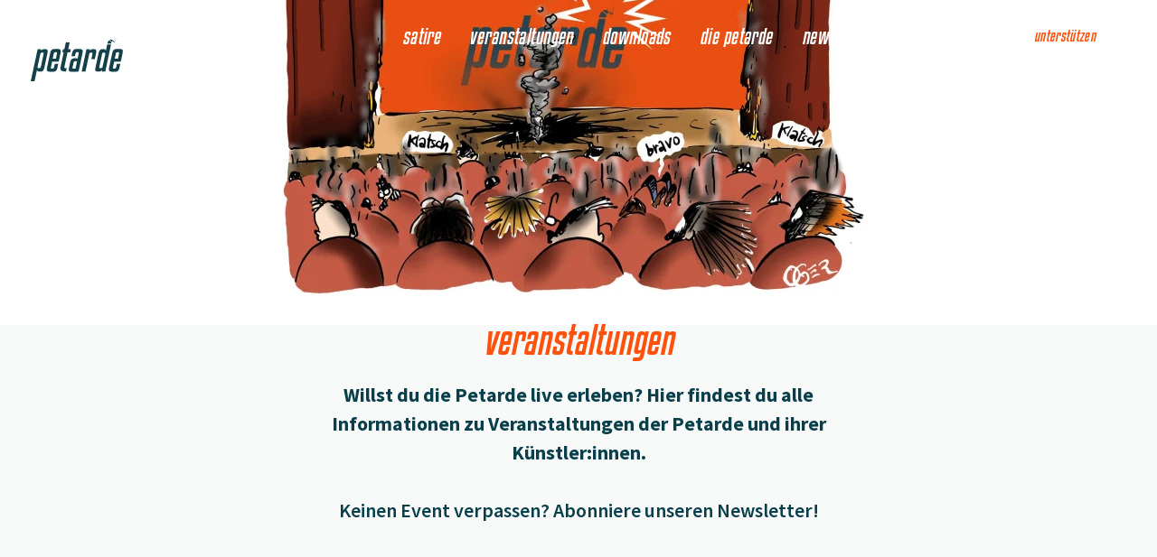

--- FILE ---
content_type: text/html; charset=utf-8
request_url: https://petarde.ch/veranstaltungen
body_size: 18330
content:
<!DOCTYPE html><html lang="de"><head><meta charSet="utf-8"/><meta name="robots" content="all"/><meta name="viewport" content="initial-scale=1.0, width=device-width"/><meta id="msapplication-TileColor" name="msapplication-TileColor" content="#FE510B"/><meta id="theme-color" name="theme-color" content="#FE510B"/><link rel="canonical" href="https://petarde.ch/veranstaltungen"/><title>Veranstaltungen</title><meta id="description" name="description" content="Willst du die Petarde live erleben? Hier findest du alle Informationen zu Veranstaltungen der Petarde und ihrer Künstler:innen.Keinen Event verpassen? Abonniere unseren Newsletter! "/><meta id="og:type" property="og:type" content="website"/><meta id="og:url" property="og:url" content="https://petarde.ch/veranstaltungen"/><meta id="og:title" name="og:title" content="Veranstaltungen"/><meta id="og:description" name="og:description" content="Willst du die Petarde live erleben? Hier findest du alle Informationen zu Veranstaltungen der Petarde und ihrer Künstler:innen.Keinen Event verpassen? Abonniere unseren Newsletter! "/><meta id="og:image" name="og:image" content="https://s3.eu-central-1.wasabisys.com/petarde-cms/production/assets/petarde-live-1664353721.jpg"/><meta id="twitter:image" name="twitter:image" content="https://s3.eu-central-1.wasabisys.com/petarde-cms/production/assets/petarde-live-1664353721.jpg"/><script type="application/ld+json">{"@context":"https://schema.org","@graph":[{"@type":"Organization","@id":"https://petarde.ch/#die-petarde","name":"Die Petarde"},{"@type":"WebPage","@id":"https://petarde.ch/veranstaltungen/#page","url":"https://petarde.ch/veranstaltungen","name":"Veranstaltungen","description":"Willst du die Petarde live erleben? Hier findest du alle Informationen zu Veranstaltungen der Petarde und ihrer Künstler:innen.Keinen Event verpassen? Abonniere unseren Newsletter! ","inLanguage":"de-CH","dateModified":"2022-10-11 23:30:30","mainEntity":{"@id":"https://petarde.ch/#die-petarde"}}]}</script><meta name="next-head-count" content="15"/><link href="/fonts/fonts.css" rel="stylesheet"/><link rel="preconnect" href="https://cms.petarde.ch"/><link rel="preconnect" href="https://cdn.usefathom.com"/><link href="/fonts/KenyanCoffee/KenyanCoffeeRgIt.woff2" rel="preload" as="font" crossorigin="anonymous"/><link href="/fonts/SourceSansPro/SourceSansPro-Regular.woff2" rel="preload" as="font" crossorigin="anonymous"/><link href="/fonts/SourceSansPro/SourceSansPro-SemiBold.woff2" rel="preload" as="font" crossorigin="anonymous"/><link href="/fonts/SourceSansPro/SourceSansPro-Bold.woff2" rel="preload" as="font" crossorigin="anonymous"/><link rel="apple-touch-icon" sizes="180x180" href="/apple-touch-icon.png"/><link rel="icon" type="image/png" sizes="32x32" href="/favicon-32x32.png"/><link rel="icon" type="image/png" sizes="16x16" href="/favicon-16x16.png"/><link rel="manifest" href="/site.webmanifest"/><link rel="preload" href="/_next/static/css/cc8d00cfdfcb3287.css" as="style"/><link rel="stylesheet" href="/_next/static/css/cc8d00cfdfcb3287.css" data-n-g=""/><noscript data-n-css=""></noscript><script defer="" nomodule="" src="/_next/static/chunks/polyfills-c67a75d1b6f99dc8.js"></script><script src="/_next/static/chunks/webpack-3a9d52dfd8475805.js" defer=""></script><script src="/_next/static/chunks/framework-92592abdc759d62b.js" defer=""></script><script src="/_next/static/chunks/main-1ea1e37bc3ab45c1.js" defer=""></script><script src="/_next/static/chunks/pages/_app-17a14fdc83d97961.js" defer=""></script><script src="/_next/static/chunks/pages/%5B%5B...uri%5D%5D-ffc126123b509688.js" defer=""></script><script src="/_next/static/8gkkrT2kt2PI_MmUAkGti/_buildManifest.js" defer=""></script><script src="/_next/static/8gkkrT2kt2PI_MmUAkGti/_ssgManifest.js" defer=""></script><style id="__jsx-3493140684">#nprogress{pointer-events:none;}#nprogress .bar{background:#1D4ED8;position:fixed;z-index:9999;top:0;left:0;width:100%;height:3px;}#nprogress .peg{display:block;position:absolute;right:0px;width:100px;height:100%;box-shadow:0 0 10px #1D4ED8,0 0 5px #1D4ED8;opacity:1;-webkit-transform:rotate(3deg) translate(0px,-4px);-ms-transform:rotate(3deg) translate(0px,-4px);-webkit-transform:rotate(3deg) translate(0px,-4px);-ms-transform:rotate(3deg) translate(0px,-4px);transform:rotate(3deg) translate(0px,-4px);}#nprogress .spinner{display:block;position:fixed;z-index:1031;top:15px;right:15px;}#nprogress .spinner-icon{width:18px;height:18px;box-sizing:border-box;border:solid 2px transparent;border-top-color:#1D4ED8;border-left-color:#1D4ED8;border-radius:50%;-webkit-animation:nprogresss-spinner 400ms linear infinite;-webkit-animation:nprogress-spinner 400ms linear infinite;animation:nprogress-spinner 400ms linear infinite;}.nprogress-custom-parent{overflow:hidden;position:relative;}.nprogress-custom-parent #nprogress .spinner,.nprogress-custom-parent #nprogress .bar{position:absolute;}@-webkit-keyframes nprogress-spinner{0%{-webkit-transform:rotate(0deg);}100%{-webkit-transform:rotate(360deg);}}@-webkit-keyframes nprogress-spinner{0%{-webkit-transform:rotate(0deg);-ms-transform:rotate(0deg);transform:rotate(0deg);}100%{-webkit-transform:rotate(360deg);-ms-transform:rotate(360deg);transform:rotate(360deg);}}@keyframes nprogress-spinner{0%{-webkit-transform:rotate(0deg);-ms-transform:rotate(0deg);transform:rotate(0deg);}100%{-webkit-transform:rotate(360deg);-ms-transform:rotate(360deg);transform:rotate(360deg);}}</style></head><body class=""><div id="__next" data-reactroot=""><header class="fixed inset-x-0 top-0 isolate isolate flex w-full items-start z-20"><a href="/" class="relative z-10 -mt-px flex h-17 w-32 flex-shrink-0 items-center justify-center outline-none after:absolute after:inset-0 after:-z-1 after:-translate-x-[0.5rem] after:-skew-x-13 after:bg-red-500 focus-visible:ring lg:h-28 lg:w-52 lg:after:-translate-x-[0.8125rem]"><span class="sr-only">Zur Startseite</span><svg xmlns="http://www.w3.org/2000/svg" viewBox="0 0 150.721 92.484" class="-ml-2 w-20 text-white lg:-mt-2 lg:-ml-3 lg:w-32" aria-hidden="true"><g data-name="Group 3"><g fill="currentColor"><path data-name="Path 1" d="m125.386 0-20.052 21.685-4.636-18.952-5.926 19.5L76.006 4.394l13.4 30.394-28.642 7.492 29.493 4.313-13.379-5.052 17.025-4.315-8.251-19.041 10.662 11.044 3.808-13.709 3.555 12.694 14.471-15.868-5.585 17.011 10.03-4.841-5.588 7.761 19.041-3.047-18.818 11.142 15.909 3.848-14.884 1.786 30.561 13.581 1.9.763-21.9-12.26 20.126-4.158-23.481-4.6 25.262-15.662-27.231 4.43 6.5-10.18-11.843 4.7Z"></path><path data-name="Path 2" d="m70.238 24.382 13.535 7.346-1.134-2.641Z"></path><path data-name="Path 3" d="m141.262 17.371-7.8 4.857 5.436-.931Z"></path><path data-name="Path 4" d="m124.279 55.97.647-3.151 13.539 13.641Z"></path></g><g data-name="Group 2"><g data-name="Group 1" fill="#14404a"><path data-name="Path 5" d="M22.055 53.11a2.586 2.586 0 0 0-.874-2.238 5.362 5.362 0 0 0-3.015-.631 6.916 6.916 0 0 0-2.941.558 5.593 5.593 0 0 0-2.115 1.824l.486-2.14H8.977L0 92.484h4.959L8.1 77.856a2.955 2.955 0 0 0 1.239 1.484 5.064 5.064 0 0 0 2.561.51 9.365 9.365 0 0 0 2.431-.267 3.49 3.49 0 0 0 1.628-.949 5.343 5.343 0 0 0 1.094-1.823 20.972 20.972 0 0 0 .826-2.894l3.793-17.745a16.612 16.612 0 0 0 .389-3.063m-5.4 4.034-3.4 15.851a4.233 4.233 0 0 1-.827 1.945 2.455 2.455 0 0 1-1.749.485 1.755 1.755 0 0 1-1.9-1.507l3.792-17.7a3.75 3.75 0 0 1 1.045-1.093 2.486 2.486 0 0 1 1.435-.413 2.533 2.533 0 0 1 1.361.267 1.13 1.13 0 0 1 .389 1 6.331 6.331 0 0 1-.145 1.165"></path><path data-name="Path 6" d="m26.335 73.626 1.459-6.856h8.654l2.238-10.6a15.2 15.2 0 0 0 .436-3.161 2.368 2.368 0 0 0-1.313-2.48 12.736 12.736 0 0 0-4.376-.534 26.817 26.817 0 0 0-3.548.194 5.014 5.014 0 0 0-2.31.851 4.481 4.481 0 0 0-1.433 1.871 17.3 17.3 0 0 0-.972 3.258l-3.793 17.745a12.127 12.127 0 0 0-.316 1.7c-.048.485-.073.94-.073 1.361a2.442 2.442 0 0 0 1.362 2.553 13.626 13.626 0 0 0 4.668.558 23.811 23.811 0 0 0 3.354-.193 4.575 4.575 0 0 0 2.165-.851 4.7 4.7 0 0 0 1.385-1.872 17.444 17.444 0 0 0 .972-3.258l.924-4.229h-4.475l-.827 3.938a3.391 3.391 0 0 1-.778 1.824 2.884 2.884 0 0 1-1.8.412 3.5 3.5 0 0 1-1.386-.2.813.813 0 0 1-.413-.825 3.218 3.218 0 0 1 .049-.535q.047-.29.146-.68m3.6-17.065a3.35 3.35 0 0 1 .754-1.8 2.987 2.987 0 0 1 1.823-.391 3.342 3.342 0 0 1 1.36.2.83.83 0 0 1 .389.827 6.326 6.326 0 0 1-.146 1.167l-1.312 6.233H28.62Z"></path><path data-name="Path 7" d="M47.92 54.519h3.4l.875-4.036h-3.4l1.9-8.848h-4.959l-1.9 8.848h-1.8l-.875 4.036h1.8l-4.036 18.912a7.341 7.341 0 0 0-.194 1.12c-.033.358-.049.7-.049 1.02a3.506 3.506 0 0 0 1.361 3.063q1.361.973 4.667.973h1.264l.876-4.231h-.924a3.12 3.12 0 0 1-1.58-.291 1.219 1.219 0 0 1-.461-1.118 6.332 6.332 0 0 1 .145-1.167Z"></path><path data-name="Path 8" d="M67.633 54.446a8.493 8.493 0 0 0 .122-1.336 2.432 2.432 0 0 0-1.41-2.553 14.1 14.1 0 0 0-4.715-.558 23.31 23.31 0 0 0-3.307.194 4.578 4.578 0 0 0-2.163.851 4.687 4.687 0 0 0-1.386 1.871 17.37 17.37 0 0 0-.972 3.258l-.729 3.451h4.52l.584-2.869a4.354 4.354 0 0 1 .778-1.993 2.306 2.306 0 0 1 1.75-.534 3.382 3.382 0 0 1 1.41.218.906.906 0 0 1 .437.9 5.9 5.9 0 0 1-.194 1.409l-1.265 6.03a2.65 2.65 0 0 0-.948-.318 14.879 14.879 0 0 0-2.309-.12h-.923a5.13 5.13 0 0 0-3.7 1.216 7.209 7.209 0 0 0-1.8 3.841l-1.507 7.05a14.119 14.119 0 0 0-.389 2.772 3.211 3.211 0 0 0 .291 1.482 2.007 2.007 0 0 0 .924.874 4.65 4.65 0 0 0 1.628.413c.664.066 1.483.1 2.455.1q2.917 0 4.741-.12a17.188 17.188 0 0 0 2.8-.365l4.959-23.434q.194-.973.316-1.727m-9.31 21.465a3.938 3.938 0 0 1-.68.073c-.325.017-.843.024-1.556.024a2.673 2.673 0 0 1-1.313-.22.936.936 0 0 1-.34-.85 4.552 4.552 0 0 1 .072-.756c.05-.274.106-.591.172-.947l.973-4.57a10.606 10.606 0 0 1 .315-1.24 2.208 2.208 0 0 1 .438-.8 1.46 1.46 0 0 1 .7-.413 6.646 6.646 0 0 1 3.209.171Z"></path><path data-name="Path 9" d="M85.405 53.25a2.781 2.781 0 0 0-.875-2.358 4.656 4.656 0 0 0-2.771-.656 6.864 6.864 0 0 0-3.039.607 5.359 5.359 0 0 0-1.969 1.58l.437-1.945h-4.619l-6.175 29.124h4.959l4.911-23.289a2.814 2.814 0 0 1 2.528-1.6 2.586 2.586 0 0 1 1.337.243.973.973 0 0 1 .364.875v.438a1.313 1.313 0 0 1-.1.487l-1.409 6.659h4.478l1.556-7.243a15.088 15.088 0 0 0 .389-2.918"></path><path data-name="Path 10" d="M118.677 50.532a12.736 12.736 0 0 0-4.376-.534 26.81 26.81 0 0 0-3.548.194 5.011 5.011 0 0 0-2.31.851 4.484 4.484 0 0 0-1.434 1.871 17.235 17.235 0 0 0-.972 3.258l-3.793 17.745a12.169 12.169 0 0 0-.316 1.7c-.049.485-.073.94-.073 1.361a2.443 2.443 0 0 0 1.361 2.553 13.623 13.623 0 0 0 4.667.558 23.822 23.822 0 0 0 3.355-.193 4.571 4.571 0 0 0 2.164-.851 4.7 4.7 0 0 0 1.386-1.872 17.423 17.423 0 0 0 .972-3.258l.924-4.229h-4.473l-.827 3.938a3.378 3.378 0 0 1-.778 1.824 2.88 2.88 0 0 1-1.8.412 3.5 3.5 0 0 1-1.386-.2.812.812 0 0 1-.413-.825 3.219 3.219 0 0 1 .049-.535q.048-.29.146-.68l1.458-6.856h8.654l2.238-10.6a15.178 15.178 0 0 0 .436-3.161 2.368 2.368 0 0 0-1.313-2.48m-3.7 6.03-1.305 6.235h-4.18l1.312-6.223a3.343 3.343 0 0 1 .754-1.8 2.989 2.989 0 0 1 1.824-.391 3.344 3.344 0 0 1 1.361.2.831.831 0 0 1 .389.827 6.3 6.3 0 0 1-.145 1.167"></path><path data-name="Path 11" d="m99.597 44.291-1.632 7.99a3.077 3.077 0 0 0-1.239-1.505 4.745 4.745 0 0 0-2.5-.535 8.622 8.622 0 0 0-2.431.291 3.7 3.7 0 0 0-1.628.972 5.669 5.669 0 0 0-1.119 1.824 16.128 16.128 0 0 0-.8 2.845l-3.792 17.745a14.358 14.358 0 0 0-.438 3.063 2.539 2.539 0 0 0 .9 2.262 5.653 5.653 0 0 0 3.038.607 7.016 7.016 0 0 0 2.917-.535 5.783 5.783 0 0 0 2.139-1.8l-.438 2.091h4.619l7.361-35.315Zm-6.1 29.626a3.711 3.711 0 0 1-1.045 1.094 2.479 2.479 0 0 1-1.435.413 2.593 2.593 0 0 1-1.337-.242 1.1 1.1 0 0 1-.364-.972 6.418 6.418 0 0 1 .146-1.216l3.4-15.851a3.95 3.95 0 0 1 .778-1.943 2.454 2.454 0 0 1 1.751-.487 1.758 1.758 0 0 1 1.9 1.507Z"></path><path data-name="Path 12" d="M105.013 42.159a3.807 3.807 0 0 1 .28-.822l-3.275-2.517a6.108 6.108 0 0 0-1.429 1.816 7.013 7.013 0 0 0-.754 2.466h4.976s.1-.513.2-.943"></path><path data-name="Path 13" d="M106.567 40.231V38.36a3.544 3.544 0 0 0-3.909 0l3.09 2.346a2 2 0 0 1 .818-.469"></path><path data-name="Path 14" d="M110.055 38.904c-.01-.013-.02.03-.09.051a.088.088 0 0 1-.073-.026.192.192 0 0 1-.06-.108c-.018-.114.035-.177.013-.181s-.021.09-.071.151c-.025.031-.031.045-.131.051a.128.128 0 0 1-.115-.037c-.081-.077-.074-.144-.1-.139s.027.057.021.174c0 .058.009.054-.03.093a.083.083 0 0 1-.107.018c-.09-.045-.1-.077-.112-.061a1.467 1.467 0 0 1 .221.348 6.037 6.037 0 0 1-.049 1.072.423.423 0 0 1-.2.3.327.327 0 0 1-.344-.06 7.4 7.4 0 0 1-.934-1.085c-.272-.316-.464-.512-.71-.767v1.5c.6.1.845.374 1.376.919.323.331.569.293.754.208.593-.271.522-1.917.551-2.08s.206-.322.193-.339"></path><path data-name="Path 15" d="M109.469 39.283v.011l.009-.011Z"></path><path data-name="Path 16" d="M109.142 37.602a.206.206 0 1 1-.206-.206.205.205 0 0 1 .206.206"></path><path data-name="Path 17" d="M110.391 36.942a.3.3 0 1 1-.3-.3.3.3 0 0 1 .3.3"></path><path data-name="Path 18" d="M110.993 37.67a.144.144 0 1 1-.144-.145.144.144 0 0 1 .144.145"></path><path data-name="Path 19" d="M110.163 36.047a.179.179 0 1 1-.179-.179.179.179 0 0 1 .179.179"></path><path data-name="Path 20" d="M111.069 35.876a.2.2 0 1 1-.2-.2.2.2 0 0 1 .2.2"></path><path data-name="Path 21" d="M110.65 34.877a.125.125 0 1 1-.125-.126.125.125 0 0 1 .125.126"></path></g></g></g></svg></a><nav class="relative isolate z-10 flex h-14 flex-grow items-center justify-end gap-4 before:absolute before:inset-0 before:-right-8 before:-skew-x-13 before:bg-red-500 lg:h-20"><div class="w-full px-6 sm:px-10 z-10 h-full"><nav aria-label="Main" data-orientation="horizontal" class="hidden h-full w-full lg:block"><div class="flex h-full w-full justify-end"><div style="position:relative"><ul data-orientation="horizontal" class="flex h-full w-full items-center justify-end" dir="ltr"><li class="relative ml-8 hidden h-full items-center first:ml-0 lg:flex" style="opacity:0;transform:translateY(-20px) translateZ(0)"><a href="/" class="typo-600 -mx-1 px-1 text-white outline-none transition hover:text-white/90 focus:text-white/90 focus-visible:ring" data-radix-collection-item="">Satire</a></li><li class="relative ml-8 hidden h-full items-center first:ml-0 lg:flex" style="opacity:0;transform:translateY(-20px) translateZ(0)"><a href="/veranstaltungen" class="typo-600 -mx-1 px-1 text-white outline-none transition hover:text-white/90 focus:text-white/90 focus-visible:ring" data-active="" aria-current="page" data-radix-collection-item="">Veranstaltungen</a></li><li class="relative ml-8 hidden h-full items-center first:ml-0 lg:flex" style="opacity:0;transform:translateY(-20px) translateZ(0)"><a href="/profil/downloads" class="typo-600 -mx-1 px-1 text-white outline-none transition hover:text-white/90 focus:text-white/90 focus-visible:ring" data-radix-collection-item="">Downloads</a></li><li class="relative ml-8 hidden h-full items-center first:ml-0 lg:flex" style="opacity:0;transform:translateY(-20px) translateZ(0)"><button class="typo-600 -mx-1 px-1 text-white outline-none transition hover:text-white/90 focus:text-white/90 focus-visible:ring" id="-trigger-23412124-1020-46cd-a1d7-c5d01da1d3b9" data-state="closed" aria-expanded="false" aria-controls="-content-23412124-1020-46cd-a1d7-c5d01da1d3b9" data-radix-collection-item="" type="button">Die Petarde</button></li><li class="relative ml-8 hidden h-full items-center first:ml-0 lg:flex" style="opacity:0;transform:translateY(-20px) translateZ(0)"><a href="https://petarde.ch/newsletter" class="typo-600 -mx-1 px-1 text-white outline-none transition hover:text-white/90 focus:text-white/90 focus-visible:ring" data-radix-collection-item="">Newsletter</a></li><li class="ml-8" style="opacity:0;transform:translateY(-20px) translateZ(0)"><a href="/login" class="group text-white outline-none transition hover:text-white/90 focus:text-white/90" data-radix-collection-item=""><span class="sr-only">Login</span><svg xmlns="http://www.w3.org/2000/svg" viewBox="0 0 24 24" fill="currentColor" class="-mt-3 h-8 w-8" aria-hidden="true"><path d="M16.183 24.001a5.423 5.423 0 0 0 .059-.8 6.055 6.055 0 0 0-6.24-5.833 6.054 6.054 0 0 0-6.24 5.833 5.423 5.423 0 0 0 .059.8H2.449a7.037 7.037 0 0 1-.046-.8 7.276 7.276 0 0 1 5.664-6.956 3.592 3.592 0 0 1-1.665-3.032 3.6 3.6 0 0 1 3.6-3.6 3.6 3.6 0 0 1 3.6 3.6 3.592 3.592 0 0 1-1.665 3.032 7.276 7.276 0 0 1 5.665 6.956 7.036 7.036 0 0 1-.047.8ZM7.762 13.213a2.241 2.241 0 0 0 2.24 2.238 2.241 2.241 0 0 0 2.24-2.238 2.24 2.24 0 0 0-2.24-2.238 2.24 2.24 0 0 0-2.241 2.237Z"></path><g class="origin-center scale-0 opacity-0 transition-all duration-100 group-hover:scale-100 group-hover:opacity-100 group-focus:scale-100 group-focus:opacity-100"><path d="m23.97 7.247-9.869 1.018 2.141-8.266-5.872 6.6L8.72.825 6.912 6.774 1.14 1.286l4.113 9.359-5.259 2.179h3.638l3.005-1.506-2.259-5.373L7.431 9.1l1.124-4.048 1.506 3.738 3.785-4.652-1.111 5.355 6.347-.438-5.57 3.327 7.4.442.009-.116-3.925-.993Z"></path></g></svg></a></li><li class="ml-6" style="opacity:0;transform:translateY(-20px) translateZ(0)"><a href="https://petarde.myshopify.com/" class="group text-white outline-none transition hover:text-white/90 focus:text-white/90" data-radix-collection-item="" target="_blank" rel="noopener noreferrer"><span class="sr-only">Shop</span><svg xmlns="http://www.w3.org/2000/svg" viewBox="0 0 24 24" fill="currentColor" class="-mt-3 h-8 w-8" aria-hidden="true"><path d="M12.015 22.732a1.268 1.268 0 1 1 1.268 1.269 1.268 1.268 0 0 1-1.268-1.269Zm-6.726 0a1.268 1.268 0 1 1 1.268 1.269 1.268 1.268 0 0 1-1.268-1.269Zm-.528-2.011L2.432 9.744H.402L.148 8.601h3.363l.4 1.9 13.8.03-1.463 6.948-10.639 1.144.186.893h9.453l-.254 1.206Zm.587-3.327 9.907-1.06.942-4.56H4.175Z"></path><g class="origin-center scale-0 opacity-0 transition-all duration-100 group-hover:scale-100 group-hover:opacity-100 group-focus:scale-100 group-focus:opacity-100"><path d="m23.853 6.361-8.662.894L17.07 0l-5.154 5.8L10.468.732 8.879 5.951 3.813 1.134l3.61 8.214-4.616 1.912H6l2.638-1.321-1.983-4.716 2.68 2.77.986-3.553 1.322 3.281 3.322-4.083-.976 4.7 5.571-.385-4.889 2.92 6.5.388.008-.1-3.445-.872Z"></path></g></svg></a></li><li class="relative ml-8 hidden h-full items-center first:ml-0 lg:flex" style="opacity:0;transform:translateY(-20px) translateZ(0)"><a href="/unterstuetzen" data-radix-collection-item="" class="relative isolate inline-flex items-center justify-center px-7 py-2 outline-none transition-all before:absolute before:inset-0 before:-z-1 before:transition-all focus-visible:before:ring typo-500 px-5 py-1.5 text-base hover:translate-x-1 hover:before:-skew-x-13 focus-visible:translate-x-1 focus-visible:before:-skew-x-13 disabled:hover:translate-x-0 disabled:hover:before:skew-x-0 text-red-500 before:bg-white hover:before:bg-gray-50 focus-visible:before:bg-gray-50 disabled:opacity-60 disabled:hover:before:bg-white">Unterstützen</a></li></ul></div></div></nav><nav class="flex h-full w-full justify-end lg:hidden" aria-label="Main" data-orientation="horizontal"><div style="position:relative"><ul data-orientation="horizontal" class="flex h-full w-full items-center justify-end space-x-6" dir="ltr"><li style="opacity:0;transform:translateY(-20px) translateZ(0)"><a href="/login" class="group text-white outline-none transition hover:text-white/90 focus:text-white/90" data-radix-collection-item=""><span class="sr-only">Login</span><svg xmlns="http://www.w3.org/2000/svg" viewBox="0 0 24 24" fill="currentColor" class="-mt-3 h-8 w-8" aria-hidden="true"><path d="M16.183 24.001a5.423 5.423 0 0 0 .059-.8 6.055 6.055 0 0 0-6.24-5.833 6.054 6.054 0 0 0-6.24 5.833 5.423 5.423 0 0 0 .059.8H2.449a7.037 7.037 0 0 1-.046-.8 7.276 7.276 0 0 1 5.664-6.956 3.592 3.592 0 0 1-1.665-3.032 3.6 3.6 0 0 1 3.6-3.6 3.6 3.6 0 0 1 3.6 3.6 3.592 3.592 0 0 1-1.665 3.032 7.276 7.276 0 0 1 5.665 6.956 7.036 7.036 0 0 1-.047.8ZM7.762 13.213a2.241 2.241 0 0 0 2.24 2.238 2.241 2.241 0 0 0 2.24-2.238 2.24 2.24 0 0 0-2.24-2.238 2.24 2.24 0 0 0-2.241 2.237Z"></path><g class="origin-center scale-0 opacity-0 transition-all duration-100 group-hover:scale-100 group-hover:opacity-100 group-focus:scale-100 group-focus:opacity-100"><path d="m23.97 7.247-9.869 1.018 2.141-8.266-5.872 6.6L8.72.825 6.912 6.774 1.14 1.286l4.113 9.359-5.259 2.179h3.638l3.005-1.506-2.259-5.373L7.431 9.1l1.124-4.048 1.506 3.738 3.785-4.652-1.111 5.355 6.347-.438-5.57 3.327 7.4.442.009-.116-3.925-.993Z"></path></g></svg></a></li><li style="opacity:0;transform:translateY(-20px) translateZ(0)"><a href="https://petarde.myshopify.com/" class="group text-white outline-none transition hover:text-white/90 focus:text-white/90" data-radix-collection-item="" target="_blank" rel="noopener noreferrer"><span class="sr-only">Shop</span><svg xmlns="http://www.w3.org/2000/svg" viewBox="0 0 24 24" fill="currentColor" class="-mt-3 h-8 w-8" aria-hidden="true"><path d="M12.015 22.732a1.268 1.268 0 1 1 1.268 1.269 1.268 1.268 0 0 1-1.268-1.269Zm-6.726 0a1.268 1.268 0 1 1 1.268 1.269 1.268 1.268 0 0 1-1.268-1.269Zm-.528-2.011L2.432 9.744H.402L.148 8.601h3.363l.4 1.9 13.8.03-1.463 6.948-10.639 1.144.186.893h9.453l-.254 1.206Zm.587-3.327 9.907-1.06.942-4.56H4.175Z"></path><g class="origin-center scale-0 opacity-0 transition-all duration-100 group-hover:scale-100 group-hover:opacity-100 group-focus:scale-100 group-focus:opacity-100"><path d="m23.853 6.361-8.662.894L17.07 0l-5.154 5.8L10.468.732 8.879 5.951 3.813 1.134l3.61 8.214-4.616 1.912H6l2.638-1.321-1.983-4.716 2.68 2.77.986-3.553 1.322 3.281 3.322-4.083-.976 4.7 5.571-.385-4.889 2.92 6.5.388.008-.1-3.445-.872Z"></path></g></svg></a></li><li class="flex items-center"><button class="-m-1 p-1 text-white outline-none focus-visible:ring" style="opacity:0;transform:translateY(-20px) translateZ(0)"><span style="opacity:0"><span class="sr-only">Navigation öffnen</span><svg xmlns="http://www.w3.org/2000/svg" viewBox="0 0 24 24" class="h-5 w-5" aria-hidden="true"><path d="M0 21.669v-2.266h24v2.266Zm0-8.536v-2.267h24v2.267Zm0-8.537V2.33h24v2.267Z" fill="currentColor"></path></svg></span></button></li></ul></div></nav></div></nav></header><main class="min-h-screen overflow-x-hidden bg-gray-50"><section class=""><img src="https://res.cloudinary.com/petarde/image/upload/q_auto,f_auto,ar_1,c_lfill,g_auto/petarde-cms/production/assets/petarde-live-1664353721.jpg" srcSet="https://res.cloudinary.com/petarde/image/upload/w_1536,q_auto,f_auto,h_1536,c_lfill,g_auto/petarde-cms/production/assets/petarde-live-1664353721.jpg 1536w,https://res.cloudinary.com/petarde/image/upload/w_1280,q_auto,f_auto,h_1280,c_lfill,g_auto/petarde-cms/production/assets/petarde-live-1664353721.jpg 1280w,https://res.cloudinary.com/petarde/image/upload/w_1024,q_auto,f_auto,h_1024,c_lfill,g_auto/petarde-cms/production/assets/petarde-live-1664353721.jpg 1024w,https://res.cloudinary.com/petarde/image/upload/w_768,q_auto,f_auto,h_768,c_lfill,g_auto/petarde-cms/production/assets/petarde-live-1664353721.jpg 768w,https://res.cloudinary.com/petarde/image/upload/w_640,q_auto,f_auto,h_640,c_lfill,g_auto/petarde-cms/production/assets/petarde-live-1664353721.jpg 640w,https://res.cloudinary.com/petarde/image/upload/w_450,q_auto,f_auto,h_450,c_lfill,g_auto/petarde-cms/production/assets/petarde-live-1664353721.jpg 450w,https://res.cloudinary.com/petarde/image/upload/w_200,q_auto,f_auto,h_200,c_lfill,g_auto/petarde-cms/production/assets/petarde-live-1664353721.jpg 200w,https://res.cloudinary.com/petarde/image/upload/w_100,q_auto,f_auto,h_100,c_lfill,g_auto/petarde-cms/production/assets/petarde-live-1664353721.jpg 100w,https://res.cloudinary.com/petarde/image/upload/w_50,q_auto,f_auto,h_50,c_lfill,g_auto/petarde-cms/production/assets/petarde-live-1664353721.jpg 50w,https://res.cloudinary.com/petarde/image/upload/e_blur:2000,f_auto,q_auto:eco,w_300,z_1.1,ar_1,c_lfill,g_auto/petarde-cms/production/assets/petarde-live-1664353721.jpg 32w" sizes="1px" width="1536" height="1536" class="h-85 select-none object-cover w-full md:h-[50vh]"/><div class="isolate inline-block w-full px-4 bg-white sm:bg-gray-50"><div class="relative mx-auto -mt-12 w-full max-w-[20rem] px-10 pt-6 pb-12 text-center sm:max-w-md md:max-w-2xl md:px-20 md:pt-10 lg:max-w-3xl before:absolute before:inset-0 before:-z-1 before:-translate-x-6 before:-skew-x-13 sm:before:translate-x-0 before:bg-white"><div class="space-y-9 md:space-y-10" style="opacity:0;transform:translateY(20px) translateZ(0)"><div class="space-y-8 md:space-y-5"><div style="opacity:0;transform:translateY(20px) translateZ(0)"><h1 class="typo-1200">Veranstaltungen</h1></div><div style="opacity:0;transform:translateY(20px) translateZ(0)"><div class="-mx-10 text-lg xs:-mx-20 lg:mx-0 font-semibold md:text-xl lg:text-2xl"><div><div class="Bard_bard__E2WCB"><p><strong>Willst du die Petarde live erleben? Hier findest du alle Informationen zu Veranstaltungen der Petarde und ihrer Künstler:innen.</strong><br><br>Keinen Event verpassen? Abonniere unseren Newsletter! </p></div></div></div></div></div><div class="" style="opacity:0;transform:translateY(20px) translateZ(0)"><a href="#footer" class="relative isolate inline-flex items-center justify-center px-7 py-2 outline-none transition-all before:absolute before:inset-0 before:-z-1 before:transition-all focus-visible:before:ring typo-600 px-7 py-2 text-xl hover:translate-x-1 hover:before:-skew-x-13 focus-visible:translate-x-1 focus-visible:before:-skew-x-13 disabled:hover:translate-x-0 disabled:hover:before:skew-x-0 text-white before:bg-red-500 hover:before:bg-red-600 focus-visible:before:bg-red-600 disabled:before:bg-gray-300 disabled:hover:before:bg-gray-300">Jetzt anmelden</a></div></div></div></div></section><section class="pt-12 pb-20 md:pt-14 md:pb-30"><div class="w-full px-6 sm:px-10"><div class="mx-auto max-w-3xl space-y-10 md:space-y-14"><div class=""><div class="space-y-2" style="opacity:0;transform:translateY(20px) translateZ(0)"><label for="filter-event-type" class="sr-only">Veranstaltungsarten</label><div id="filter-event-type" class="flex flex-wrap justify-center gap-y-3.5 gap-x-4"><div style="opacity:0;transform:translateY(20px) translateZ(0)"><a class="inline-block focus-visible:ring transition-all outline-none hover:border hover:px-[calc(theme(spacing.5)+0.0625rem)] hover:py-[calc(theme(spacing.2)+0.0625rem)] border-2 px-5 py-2 typo-200 border-red-500 bg-red-500 text-white hover:border-red-600 hover:bg-red-600" href="/veranstaltungen">Alle</a></div><div style="opacity:0;transform:translateY(20px) translateZ(0)"><a class="inline-block focus-visible:ring transition-all outline-none hover:border hover:px-[calc(theme(spacing.5)+0.0625rem)] hover:py-[calc(theme(spacing.2)+0.0625rem)] border-2 px-5 py-2 typo-200-regular border-gray-100 bg-white text-blue-900 hover:border-red-500 hover:text-red-500" href="/veranstaltungen?event_type=petarde-events">Events</a></div><div style="opacity:0;transform:translateY(20px) translateZ(0)"><a class="inline-block focus-visible:ring transition-all outline-none hover:border hover:px-[calc(theme(spacing.5)+0.0625rem)] hover:py-[calc(theme(spacing.2)+0.0625rem)] border-2 px-5 py-2 typo-200-regular border-gray-100 bg-white text-blue-900 hover:border-red-500 hover:text-red-500" href="/veranstaltungen?event_type=kunstlerinnen-events">Events unserer Künstler:innen</a></div><div style="opacity:0;transform:translateY(20px) translateZ(0)"><a class="inline-block focus-visible:ring transition-all outline-none hover:border hover:px-[calc(theme(spacing.5)+0.0625rem)] hover:py-[calc(theme(spacing.2)+0.0625rem)] border-2 px-5 py-2 typo-200-regular border-gray-100 bg-white text-blue-900 hover:border-red-500 hover:text-red-500" href="/veranstaltungen?event_type=live-streams">Live-Streams</a></div></div></div></div><div class="space-y-20 md:space-y-25"><section class=""><h2 class="sr-only">Zukünftige Veranstaltungen</h2><p class="typo-300-regular flex justify-center gap-x-4 text-gray-500"><span class="mt-0.5 flex h-5 w-5 shrink-0 items-center justify-center rounded-full bg-gray-500"><span aria-hidden="true" class="typo-100 text-white">i</span></span><span>Zu diesem Filter haben wir momentan keine Veranstaltungen.</span></p></section><section class="space-y-12 md:space-y-14"><div style="opacity:0;transform:translateY(20px) translateZ(0)"><h2 class="typo-400 flex items-center gap-x-6"><span>Vergangene Veranstaltungen</span><span aria-hidden="true" class="hidden h-0.5 flex-1 bg-blue-700/10 xs:inline-block"></span></h2></div><div class="space-y-16 md:space-y-22"><div class="space-y-7 md:space-y-8"><div style="opacity:0;transform:translateY(20px) translateZ(0)"><article class="relative bg-white transition-all md:flex md:shadow-md hover:md:shadow-lg text-gray-400"><div class="typo-600 absolute -top-3 -left-3.5 isolate py-2 px-4 text-white after:absolute after:inset-0 after:-z-1 after:-skew-x-13 after:bg-gray-400">17 Februar 2024</div><div class="h-40 w-full xs:h-48 sm:h-56 md:h-auto md:min-h-[10rem] md:w-40 md:shrink-0"><img src="https://res.cloudinary.com/petarde/image/upload/q_auto,f_auto,ar_1.0566762728146013,c_lfill,g_auto/petarde-cms/production/assets/flyer_alte-kaserne_web.jpg" srcSet="https://res.cloudinary.com/petarde/image/upload/w_1536,q_auto,f_auto,h_1454,c_lfill,g_auto/petarde-cms/production/assets/flyer_alte-kaserne_web.jpg 1536w,https://res.cloudinary.com/petarde/image/upload/w_1280,q_auto,f_auto,h_1211,c_lfill,g_auto/petarde-cms/production/assets/flyer_alte-kaserne_web.jpg 1280w,https://res.cloudinary.com/petarde/image/upload/w_1024,q_auto,f_auto,h_969,c_lfill,g_auto/petarde-cms/production/assets/flyer_alte-kaserne_web.jpg 1024w,https://res.cloudinary.com/petarde/image/upload/w_768,q_auto,f_auto,h_727,c_lfill,g_auto/petarde-cms/production/assets/flyer_alte-kaserne_web.jpg 768w,https://res.cloudinary.com/petarde/image/upload/w_640,q_auto,f_auto,h_606,c_lfill,g_auto/petarde-cms/production/assets/flyer_alte-kaserne_web.jpg 640w,https://res.cloudinary.com/petarde/image/upload/w_450,q_auto,f_auto,h_426,c_lfill,g_auto/petarde-cms/production/assets/flyer_alte-kaserne_web.jpg 450w,https://res.cloudinary.com/petarde/image/upload/w_200,q_auto,f_auto,h_189,c_lfill,g_auto/petarde-cms/production/assets/flyer_alte-kaserne_web.jpg 200w,https://res.cloudinary.com/petarde/image/upload/w_100,q_auto,f_auto,h_95,c_lfill,g_auto/petarde-cms/production/assets/flyer_alte-kaserne_web.jpg 100w,https://res.cloudinary.com/petarde/image/upload/w_50,q_auto,f_auto,h_47,c_lfill,g_auto/petarde-cms/production/assets/flyer_alte-kaserne_web.jpg 50w,https://res.cloudinary.com/petarde/image/upload/e_blur:2000,f_auto,q_auto:eco,w_300,z_1.1,ar_1.0566762728146013,c_lfill,g_auto/petarde-cms/production/assets/flyer_alte-kaserne_web.jpg 32w" alt="Cartoon von Olivier Samter für Petarde" sizes="1px" width="1536" height="1453.6145454545456" loading="lazy" class="h-full w-full object-cover"/></div><div class="p-5 md:grow md:px-8 md:py-6 pt-4"><div class="space-y-3.5 md:space-y-4"><div class="space-y-2.5 md:space-y-1.5"><p class="typo-700 text-inherit">Ausstellung: Der Unsinn des Lebens!</p><div><div class="Bard_bard__E2WCB typo-200-regular md:max-w-lg"><p>Vom 17. Februar bis zum 22. März 2024 findet im Bistro der Alten Kaserne in Winterthur die Gruppenausstellung &quot;Der Unsinn des Lebens&quot; statt. <br><br>Die Ausstellung zeigt eine wilde und witzige Auswahl aus dem Schaffen des Satire-Kollektivs Petarde. <br><br>Nebst den ausgestellten Werken gibt es vor Ort auch eine Auswahl von Büchern, Postkarten und T-Shirts von diversen Petarde-Künstler:innen zu kaufen.<br><br>Vernissage: Samstag, 17. Februar um 17.00 Uhr</p></div></div></div><div class="flex flex-col gap-y-5 gap-x-6 sm:gap-y-2 md:min-h-[2.5rem] md:flex-row md:justify-between"><div class="typo-200 flex flex-wrap gap-y-2 gap-x-6"><div class="inline-flex space-x-2"><svg xmlns="http://www.w3.org/2000/svg" viewBox="0 0 24 24" class="mt-0.5 h-4 w-4" aria-hidden="true"><path d="M7.004 20.652a9.929 9.929 0 0 1-4.663-6.066A10.009 10.009 0 0 1 9.415 2.342a10.006 10.006 0 0 1 12.24 7.069 9.943 9.943 0 0 1-1 7.585 9.918 9.918 0 0 1-6.064 4.661 10 10 0 0 1-2.594.344 9.966 9.966 0 0 1-4.993-1.349ZM9.971 4.416a7.86 7.86 0 0 0-5.556 9.615 7.862 7.862 0 0 0 9.621 5.552 7.794 7.794 0 0 0 4.769-3.657 7.8 7.8 0 0 0 .777-5.96A7.862 7.862 0 0 0 12 4.148a7.828 7.828 0 0 0-2.029.268Zm5.866 11.037-4.373-2.527a1.068 1.068 0 0 1-.5-.649L9.579 7.109a1.078 1.078 0 0 1 .094-.816 1.085 1.085 0 0 1 .649-.512h.012a1.089 1.089 0 0 1 .82.11 1.079 1.079 0 0 1 .5.671l1.27 4.732 3.982 2.3a1.066 1.066 0 0 1 .5.651 1.073 1.073 0 0 1-.1.814 1.057 1.057 0 0 1-.653.5 1.089 1.089 0 0 1-.282.038 1.065 1.065 0 0 1-.534-.144Z" fill="currentColor"></path></svg><span class="leading-tight">17:00</span></div><a href="https://altekaserne.ch/programm" class="inline-flex space-x-2 transition hover:text-red-600" target="_blank" rel="noopener noreferrer"><svg xmlns="http://www.w3.org/2000/svg" viewBox="0 0 24 24" class="mt-0.5 h-4 w-4" aria-hidden="true"><path d="m11.475 22.8-.006-.005-.074-.068c-1.746-1.591-7.439-7.233-7.439-13.054C3.956 4.891 7.564 1 12 1s8.045 3.891 8.045 8.673c0 5.82-5.693 11.463-7.44 13.054a2.024 2.024 0 0 1-.075.068v.005a.808.808 0 0 1-.525.2.8.8 0 0 1-.53-.2ZM5.646 9.673a12.528 12.528 0 0 0 2.642 6.9A29.664 29.664 0 0 0 12 20.886a29.9 29.9 0 0 0 3.713-4.313 12.537 12.537 0 0 0 2.639-6.9A6.622 6.622 0 0 0 12 2.823a6.623 6.623 0 0 0-6.354 6.85Zm2.629 0A3.881 3.881 0 0 1 12 5.657a3.882 3.882 0 0 1 3.726 4.016A3.884 3.884 0 0 1 12 13.689a3.883 3.883 0 0 1-3.725-4.016Zm1.69 0a2.119 2.119 0 0 0 2.034 2.19 2.121 2.121 0 0 0 2.034-2.19 2.122 2.122 0 0 0-2.034-2.193 2.12 2.12 0 0 0-2.034 2.193Z" fill="currentColor"></path></svg><span class="leading-tight">Winterthur</span></a></div><div class="shrink-0 self-end"></div></div></div></div></article></div><div style="opacity:0;transform:translateY(20px) translateZ(0)"><article class="relative bg-white transition-all md:flex md:shadow-md hover:md:shadow-lg text-gray-400"><div class="typo-600 absolute -top-3 -left-3.5 isolate py-2 px-4 text-white after:absolute after:inset-0 after:-z-1 after:-skew-x-13 after:bg-gray-400">3 November 2023</div><div class="h-40 w-full xs:h-48 sm:h-56 md:h-auto md:min-h-[10rem] md:w-40 md:shrink-0"><img src="https://res.cloudinary.com/petarde/image/upload/q_auto,f_auto,ar_0.8,c_lfill,g_auto/petarde-cms/production/assets/live-event_story.jpg" srcSet="https://res.cloudinary.com/petarde/image/upload/w_1536,q_auto,f_auto,h_1920,c_lfill,g_auto/petarde-cms/production/assets/live-event_story.jpg 1536w,https://res.cloudinary.com/petarde/image/upload/w_1280,q_auto,f_auto,h_1600,c_lfill,g_auto/petarde-cms/production/assets/live-event_story.jpg 1280w,https://res.cloudinary.com/petarde/image/upload/w_1024,q_auto,f_auto,h_1280,c_lfill,g_auto/petarde-cms/production/assets/live-event_story.jpg 1024w,https://res.cloudinary.com/petarde/image/upload/w_768,q_auto,f_auto,h_960,c_lfill,g_auto/petarde-cms/production/assets/live-event_story.jpg 768w,https://res.cloudinary.com/petarde/image/upload/w_640,q_auto,f_auto,h_800,c_lfill,g_auto/petarde-cms/production/assets/live-event_story.jpg 640w,https://res.cloudinary.com/petarde/image/upload/w_450,q_auto,f_auto,h_563,c_lfill,g_auto/petarde-cms/production/assets/live-event_story.jpg 450w,https://res.cloudinary.com/petarde/image/upload/w_200,q_auto,f_auto,h_250,c_lfill,g_auto/petarde-cms/production/assets/live-event_story.jpg 200w,https://res.cloudinary.com/petarde/image/upload/w_100,q_auto,f_auto,h_125,c_lfill,g_auto/petarde-cms/production/assets/live-event_story.jpg 100w,https://res.cloudinary.com/petarde/image/upload/w_50,q_auto,f_auto,h_63,c_lfill,g_auto/petarde-cms/production/assets/live-event_story.jpg 50w,https://res.cloudinary.com/petarde/image/upload/e_blur:2000,f_auto,q_auto:eco,w_300,z_1.1,ar_0.8,c_lfill,g_auto/petarde-cms/production/assets/live-event_story.jpg 32w" alt="Petarde-Event 20.09.23" sizes="1px" width="1536" height="1920" loading="lazy" class="h-full w-full object-cover"/></div><div class="p-5 md:grow md:px-8 md:py-6 pt-4"><div class="space-y-3.5 md:space-y-4"><div class="space-y-2.5 md:space-y-1.5"><p class="typo-700 text-inherit">Petarde LIVE</p><div><div class="Bard_bard__E2WCB typo-200-regular md:max-w-lg"><p>Die Petarde wird <strong>EIN Jahr alt</strong> und das möchten die Petarde-Künstler:innen mit Euch bei <strong>zwei Live-Events</strong> feiern! <br><br><strong>Mittwoch, 20.9.2023, Zürich, Millers<br>Freitag, 3.11.2023, Basel, Gannet</strong><br><br>Tickets gibt&#039;s <a target="_blank" rel="noopener noreferrer" href="https://petarde.myshopify.com/collections/petardische-kollektion">hier</a>!<br><br></p></div></div></div><div class="flex flex-col gap-y-5 gap-x-6 sm:gap-y-2 md:min-h-[2.5rem] md:flex-row md:justify-between"><div class="typo-200 flex flex-wrap gap-y-2 gap-x-6"><div class="inline-flex space-x-2"><svg xmlns="http://www.w3.org/2000/svg" viewBox="0 0 24 24" class="mt-0.5 h-4 w-4" aria-hidden="true"><path d="M7.004 20.652a9.929 9.929 0 0 1-4.663-6.066A10.009 10.009 0 0 1 9.415 2.342a10.006 10.006 0 0 1 12.24 7.069 9.943 9.943 0 0 1-1 7.585 9.918 9.918 0 0 1-6.064 4.661 10 10 0 0 1-2.594.344 9.966 9.966 0 0 1-4.993-1.349ZM9.971 4.416a7.86 7.86 0 0 0-5.556 9.615 7.862 7.862 0 0 0 9.621 5.552 7.794 7.794 0 0 0 4.769-3.657 7.8 7.8 0 0 0 .777-5.96A7.862 7.862 0 0 0 12 4.148a7.828 7.828 0 0 0-2.029.268Zm5.866 11.037-4.373-2.527a1.068 1.068 0 0 1-.5-.649L9.579 7.109a1.078 1.078 0 0 1 .094-.816 1.085 1.085 0 0 1 .649-.512h.012a1.089 1.089 0 0 1 .82.11 1.079 1.079 0 0 1 .5.671l1.27 4.732 3.982 2.3a1.066 1.066 0 0 1 .5.651 1.073 1.073 0 0 1-.1.814 1.057 1.057 0 0 1-.653.5 1.089 1.089 0 0 1-.282.038 1.065 1.065 0 0 1-.534-.144Z" fill="currentColor"></path></svg><span class="leading-tight">20:00</span></div><div class="inline-flex space-x-2"><svg xmlns="http://www.w3.org/2000/svg" viewBox="0 0 24 24" class="mt-0.5 h-4 w-4" aria-hidden="true"><path d="m11.475 22.8-.006-.005-.074-.068c-1.746-1.591-7.439-7.233-7.439-13.054C3.956 4.891 7.564 1 12 1s8.045 3.891 8.045 8.673c0 5.82-5.693 11.463-7.44 13.054a2.024 2.024 0 0 1-.075.068v.005a.808.808 0 0 1-.525.2.8.8 0 0 1-.53-.2ZM5.646 9.673a12.528 12.528 0 0 0 2.642 6.9A29.664 29.664 0 0 0 12 20.886a29.9 29.9 0 0 0 3.713-4.313 12.537 12.537 0 0 0 2.639-6.9A6.622 6.622 0 0 0 12 2.823a6.623 6.623 0 0 0-6.354 6.85Zm2.629 0A3.881 3.881 0 0 1 12 5.657a3.882 3.882 0 0 1 3.726 4.016A3.884 3.884 0 0 1 12 13.689a3.883 3.883 0 0 1-3.725-4.016Zm1.69 0a2.119 2.119 0 0 0 2.034 2.19 2.121 2.121 0 0 0 2.034-2.19 2.122 2.122 0 0 0-2.034-2.193 2.12 2.12 0 0 0-2.034 2.193Z" fill="currentColor"></path></svg><span class="leading-tight">Diverse</span></div></div><div class="shrink-0 self-end"><button disabled="" class="font-semibold outline-none ring-offset-2 transition hover:text-red-500 focus-visible:ring group inline-flex items-center justify-between space-x-3 disabled:hover:text-inherit" type="button"><span>Ticket kaufen</span><svg xmlns="http://www.w3.org/2000/svg" viewBox="0 0 24 24" class="origin-left transition-transform group-hover:scale-x-125 group-disabled:group-hover:scale-x-100 h-5 w-5" aria-hidden="true"><g fill="currentColor"><path class="origin-right transition-transform group-hover:scale-x-[80%] group-disabled:group-hover:scale-x-100" d="m13.528 20.421-1.52-1.621 7.255-6.8-7.255-6.8 1.52-1.621 8.12 7.61a1.111 1.111 0 0 1 0 1.621Z"></path><path d="M20.7 13.111H2v-2.222h18.7Z"></path></g></svg></button></div></div></div></div></article></div><div style="opacity:0;transform:translateY(20px) translateZ(0)"><article class="relative bg-white transition-all md:flex md:shadow-md hover:md:shadow-lg text-gray-400"><div class="typo-600 absolute -top-3 -left-3.5 isolate py-2 px-4 text-white after:absolute after:inset-0 after:-z-1 after:-skew-x-13 after:bg-gray-400">5 Oktober 2023</div><div class="h-40 w-full xs:h-48 sm:h-56 md:h-auto md:min-h-[10rem] md:w-40 md:shrink-0"><img src="https://res.cloudinary.com/petarde/image/upload/q_auto,f_auto,ar_0.706,c_lfill,g_auto/petarde-cms/production/assets/martina_huegi.jpg" srcSet="https://res.cloudinary.com/petarde/image/upload/w_1536,q_auto,f_auto,h_2176,c_lfill,g_auto/petarde-cms/production/assets/martina_huegi.jpg 1536w,https://res.cloudinary.com/petarde/image/upload/w_1280,q_auto,f_auto,h_1813,c_lfill,g_auto/petarde-cms/production/assets/martina_huegi.jpg 1280w,https://res.cloudinary.com/petarde/image/upload/w_1024,q_auto,f_auto,h_1450,c_lfill,g_auto/petarde-cms/production/assets/martina_huegi.jpg 1024w,https://res.cloudinary.com/petarde/image/upload/w_768,q_auto,f_auto,h_1088,c_lfill,g_auto/petarde-cms/production/assets/martina_huegi.jpg 768w,https://res.cloudinary.com/petarde/image/upload/w_640,q_auto,f_auto,h_907,c_lfill,g_auto/petarde-cms/production/assets/martina_huegi.jpg 640w,https://res.cloudinary.com/petarde/image/upload/w_450,q_auto,f_auto,h_637,c_lfill,g_auto/petarde-cms/production/assets/martina_huegi.jpg 450w,https://res.cloudinary.com/petarde/image/upload/w_200,q_auto,f_auto,h_283,c_lfill,g_auto/petarde-cms/production/assets/martina_huegi.jpg 200w,https://res.cloudinary.com/petarde/image/upload/w_100,q_auto,f_auto,h_142,c_lfill,g_auto/petarde-cms/production/assets/martina_huegi.jpg 100w,https://res.cloudinary.com/petarde/image/upload/w_50,q_auto,f_auto,h_71,c_lfill,g_auto/petarde-cms/production/assets/martina_huegi.jpg 50w,https://res.cloudinary.com/petarde/image/upload/e_blur:2000,f_auto,q_auto:eco,w_300,z_1.1,ar_0.706,c_lfill,g_auto/petarde-cms/production/assets/martina_huegi.jpg 32w" alt="Bild von martina Hügi als OctoPussy" sizes="1px" width="1536" height="2175.6373937677054" loading="lazy" class="h-full w-full object-cover"/></div><div class="p-5 md:grow md:px-8 md:py-6 pt-4"><div class="space-y-3.5 md:space-y-4"><div class="space-y-2.5 md:space-y-1.5"><p class="typo-700 text-inherit">OctoPussy - Martina Hügi</p><div><div class="Bard_bard__E2WCB typo-200-regular md:max-w-lg"><p><strong>Es war einmal eine Prinzessin</strong> im Jahre 2023, die alles hatte, was sich eine junge, moderne Frau nur wünschen konnte: Ein besonders hübsches Kindlein und verantwortungsvolle Arbeit mit gebührendem Ansehen. Sie unterschrieb Verträge und perfektionierte in ihrem Anwesen das Facility- sowie Care-Management.<br><br>Sie sorgte zudem für das kulinarische Wohl, plante nachhaltige Auszeiten für die Familie, verwirklichte eigene Wohlfühl-Oasen und feierte gesellige Happy Hours mit anderen glücklichen Prinzessinnen.</p><p>Die Prinzessin von heute, Alleskönnerin mit Leichtigkeit?</p><p>Seit Kindheit werden uns schaurig-kitschige Märchen erzählt. Alles Lügen, die zu oft wahr werden. Das will Martina nutzen, um alte Geschichten neu zu erzählen.</p><p>Ein leichtfüssiger Abend voller Abgründe, Geschichten und Musik, der gedanklich berauscht.</p></div></div></div><div class="flex flex-col gap-y-5 gap-x-6 sm:gap-y-2 md:min-h-[2.5rem] md:flex-row md:justify-between"><div class="typo-200 flex flex-wrap gap-y-2 gap-x-6"><div class="inline-flex space-x-2"><svg xmlns="http://www.w3.org/2000/svg" viewBox="0 0 24 24" class="mt-0.5 h-4 w-4" aria-hidden="true"><path d="M7.004 20.652a9.929 9.929 0 0 1-4.663-6.066A10.009 10.009 0 0 1 9.415 2.342a10.006 10.006 0 0 1 12.24 7.069 9.943 9.943 0 0 1-1 7.585 9.918 9.918 0 0 1-6.064 4.661 10 10 0 0 1-2.594.344 9.966 9.966 0 0 1-4.993-1.349ZM9.971 4.416a7.86 7.86 0 0 0-5.556 9.615 7.862 7.862 0 0 0 9.621 5.552 7.794 7.794 0 0 0 4.769-3.657 7.8 7.8 0 0 0 .777-5.96A7.862 7.862 0 0 0 12 4.148a7.828 7.828 0 0 0-2.029.268Zm5.866 11.037-4.373-2.527a1.068 1.068 0 0 1-.5-.649L9.579 7.109a1.078 1.078 0 0 1 .094-.816 1.085 1.085 0 0 1 .649-.512h.012a1.089 1.089 0 0 1 .82.11 1.079 1.079 0 0 1 .5.671l1.27 4.732 3.982 2.3a1.066 1.066 0 0 1 .5.651 1.073 1.073 0 0 1-.1.814 1.057 1.057 0 0 1-.653.5 1.089 1.089 0 0 1-.282.038 1.065 1.065 0 0 1-.534-.144Z" fill="currentColor"></path></svg><span class="leading-tight">20:15</span></div><div class="inline-flex space-x-2"><svg xmlns="http://www.w3.org/2000/svg" viewBox="0 0 24 24" class="mt-0.5 h-4 w-4" aria-hidden="true"><path d="m11.475 22.8-.006-.005-.074-.068c-1.746-1.591-7.439-7.233-7.439-13.054C3.956 4.891 7.564 1 12 1s8.045 3.891 8.045 8.673c0 5.82-5.693 11.463-7.44 13.054a2.024 2.024 0 0 1-.075.068v.005a.808.808 0 0 1-.525.2.8.8 0 0 1-.53-.2ZM5.646 9.673a12.528 12.528 0 0 0 2.642 6.9A29.664 29.664 0 0 0 12 20.886a29.9 29.9 0 0 0 3.713-4.313 12.537 12.537 0 0 0 2.639-6.9A6.622 6.622 0 0 0 12 2.823a6.623 6.623 0 0 0-6.354 6.85Zm2.629 0A3.881 3.881 0 0 1 12 5.657a3.882 3.882 0 0 1 3.726 4.016A3.884 3.884 0 0 1 12 13.689a3.883 3.883 0 0 1-3.725-4.016Zm1.69 0a2.119 2.119 0 0 0 2.034 2.19 2.121 2.121 0 0 0 2.034-2.19 2.122 2.122 0 0 0-2.034-2.193 2.12 2.12 0 0 0-2.034 2.193Z" fill="currentColor"></path></svg><span class="leading-tight">8953 Dietikon</span></div></div><div class="shrink-0 self-end"><button disabled="" class="font-semibold outline-none ring-offset-2 transition hover:text-red-500 focus-visible:ring group inline-flex items-center justify-between space-x-3 disabled:hover:text-inherit" type="button"><span>Ticket kaufen</span><svg xmlns="http://www.w3.org/2000/svg" viewBox="0 0 24 24" class="origin-left transition-transform group-hover:scale-x-125 group-disabled:group-hover:scale-x-100 h-5 w-5" aria-hidden="true"><g fill="currentColor"><path class="origin-right transition-transform group-hover:scale-x-[80%] group-disabled:group-hover:scale-x-100" d="m13.528 20.421-1.52-1.621 7.255-6.8-7.255-6.8 1.52-1.621 8.12 7.61a1.111 1.111 0 0 1 0 1.621Z"></path><path d="M20.7 13.111H2v-2.222h18.7Z"></path></g></svg></button></div></div></div></div></article></div><div style="opacity:0;transform:translateY(20px) translateZ(0)"><article class="relative bg-white transition-all md:flex md:shadow-md hover:md:shadow-lg text-gray-400"><div class="typo-600 absolute -top-3 -left-3.5 isolate py-2 px-4 text-white after:absolute after:inset-0 after:-z-1 after:-skew-x-13 after:bg-gray-400">6 Juli 2023</div><div class="h-40 w-full xs:h-48 sm:h-56 md:h-auto md:min-h-[10rem] md:w-40 md:shrink-0"><img src="https://res.cloudinary.com/petarde/image/upload/q_auto,f_auto,ar_2.097902097902098,c_lfill,g_auto/petarde-cms/production/assets/thatsfintatainment_horiz_s.jpg" srcSet="https://res.cloudinary.com/petarde/image/upload/w_1536,q_auto,f_auto,h_732,c_lfill,g_auto/petarde-cms/production/assets/thatsfintatainment_horiz_s.jpg 1536w,https://res.cloudinary.com/petarde/image/upload/w_1280,q_auto,f_auto,h_610,c_lfill,g_auto/petarde-cms/production/assets/thatsfintatainment_horiz_s.jpg 1280w,https://res.cloudinary.com/petarde/image/upload/w_1024,q_auto,f_auto,h_488,c_lfill,g_auto/petarde-cms/production/assets/thatsfintatainment_horiz_s.jpg 1024w,https://res.cloudinary.com/petarde/image/upload/w_768,q_auto,f_auto,h_366,c_lfill,g_auto/petarde-cms/production/assets/thatsfintatainment_horiz_s.jpg 768w,https://res.cloudinary.com/petarde/image/upload/w_640,q_auto,f_auto,h_305,c_lfill,g_auto/petarde-cms/production/assets/thatsfintatainment_horiz_s.jpg 640w,https://res.cloudinary.com/petarde/image/upload/w_450,q_auto,f_auto,h_215,c_lfill,g_auto/petarde-cms/production/assets/thatsfintatainment_horiz_s.jpg 450w,https://res.cloudinary.com/petarde/image/upload/w_200,q_auto,f_auto,h_95,c_lfill,g_auto/petarde-cms/production/assets/thatsfintatainment_horiz_s.jpg 200w,https://res.cloudinary.com/petarde/image/upload/w_100,q_auto,f_auto,h_48,c_lfill,g_auto/petarde-cms/production/assets/thatsfintatainment_horiz_s.jpg 100w,https://res.cloudinary.com/petarde/image/upload/w_50,q_auto,f_auto,h_24,c_lfill,g_auto/petarde-cms/production/assets/thatsfintatainment_horiz_s.jpg 50w,https://res.cloudinary.com/petarde/image/upload/e_blur:2000,f_auto,q_auto:eco,w_300,z_1.1,ar_2.097902097902098,c_lfill,g_auto/petarde-cms/production/assets/thatsfintatainment_horiz_s.jpg 32w" alt="Thats fintatainment" sizes="1px" width="1536" height="732.16" loading="lazy" class="h-full w-full object-cover"/></div><div class="p-5 md:grow md:px-8 md:py-6 pt-4"><div class="space-y-3.5 md:space-y-4"><div class="space-y-2.5 md:space-y-1.5"><p class="typo-700 text-inherit">That&#x27;s Finta*tainment!</p><div><div class="Bard_bard__E2WCB typo-200-regular md:max-w-lg"><p><strong>Open Stage and Show!</strong></p><p>Die monatliche Show VON FINTA*-Personen FÜR alle! Halb offene Bühne, halb mixed Show - kommt und lasst euch überraschen!</p><p>Ein Space für FINTA* Personen, die Neues, Ungeprobtes oder Experimentelles zeigen wollen — oder um einfach mal auszuprobieren, wie sich die Bretter der Welt unter den eigenen Füssen anfühlen. Das Spezielle dabei: an jedem Abend stehen auf der Bühne nebst Newcomerinnen auch verschiedene etablierte Künstlerinnen der Sparten Comedy, Kabarett, Performance und Musik! Wir wollen so den Newcomerinnen erste Kontakte, Networking und eine willkommen heissende Atmosphäre bieten, und mehr Platz auf den Bühnen schaffen für FINTA* Personen. Und dieser soll glitzern!!<br><br>FINTA* steht für Frauen, Intergeschlechtlich, Nonbinäre, Transgender und Agender Personen und mehr..</p><p>Idee und Moderation: Jane Mumford<br>Preis: Pay what you can. Such dir eine der drei Preiskategorien aus<br><br>Donnerstag, 02. März 2023</p><p>Donnerstag, 30. März 2023</p><p>Donnerstag, 04. Mai 2023</p><p>Donnerstag, 01. Juni 2023</p><p>Donnerstag, 06. Juli 2023</p></div></div></div><div class="flex flex-col gap-y-5 gap-x-6 sm:gap-y-2 md:min-h-[2.5rem] md:flex-row md:justify-between"><div class="typo-200 flex flex-wrap gap-y-2 gap-x-6"><div class="inline-flex space-x-2"><svg xmlns="http://www.w3.org/2000/svg" viewBox="0 0 24 24" class="mt-0.5 h-4 w-4" aria-hidden="true"><path d="M7.004 20.652a9.929 9.929 0 0 1-4.663-6.066A10.009 10.009 0 0 1 9.415 2.342a10.006 10.006 0 0 1 12.24 7.069 9.943 9.943 0 0 1-1 7.585 9.918 9.918 0 0 1-6.064 4.661 10 10 0 0 1-2.594.344 9.966 9.966 0 0 1-4.993-1.349ZM9.971 4.416a7.86 7.86 0 0 0-5.556 9.615 7.862 7.862 0 0 0 9.621 5.552 7.794 7.794 0 0 0 4.769-3.657 7.8 7.8 0 0 0 .777-5.96A7.862 7.862 0 0 0 12 4.148a7.828 7.828 0 0 0-2.029.268Zm5.866 11.037-4.373-2.527a1.068 1.068 0 0 1-.5-.649L9.579 7.109a1.078 1.078 0 0 1 .094-.816 1.085 1.085 0 0 1 .649-.512h.012a1.089 1.089 0 0 1 .82.11 1.079 1.079 0 0 1 .5.671l1.27 4.732 3.982 2.3a1.066 1.066 0 0 1 .5.651 1.073 1.073 0 0 1-.1.814 1.057 1.057 0 0 1-.653.5 1.089 1.089 0 0 1-.282.038 1.065 1.065 0 0 1-.534-.144Z" fill="currentColor"></path></svg><span class="leading-tight">20:00</span></div><a href="https://www.millers.ch/spielplan/detail/thats-fintatainment-open-stage-and-show-1318" class="inline-flex space-x-2 transition hover:text-red-600" target="_blank" rel="noopener noreferrer"><svg xmlns="http://www.w3.org/2000/svg" viewBox="0 0 24 24" class="mt-0.5 h-4 w-4" aria-hidden="true"><path d="m11.475 22.8-.006-.005-.074-.068c-1.746-1.591-7.439-7.233-7.439-13.054C3.956 4.891 7.564 1 12 1s8.045 3.891 8.045 8.673c0 5.82-5.693 11.463-7.44 13.054a2.024 2.024 0 0 1-.075.068v.005a.808.808 0 0 1-.525.2.8.8 0 0 1-.53-.2ZM5.646 9.673a12.528 12.528 0 0 0 2.642 6.9A29.664 29.664 0 0 0 12 20.886a29.9 29.9 0 0 0 3.713-4.313 12.537 12.537 0 0 0 2.639-6.9A6.622 6.622 0 0 0 12 2.823a6.623 6.623 0 0 0-6.354 6.85Zm2.629 0A3.881 3.881 0 0 1 12 5.657a3.882 3.882 0 0 1 3.726 4.016A3.884 3.884 0 0 1 12 13.689a3.883 3.883 0 0 1-3.725-4.016Zm1.69 0a2.119 2.119 0 0 0 2.034 2.19 2.121 2.121 0 0 0 2.034-2.19 2.122 2.122 0 0 0-2.034-2.193 2.12 2.12 0 0 0-2.034 2.193Z" fill="currentColor"></path></svg><span class="leading-tight">Zürich, Millers Studio</span></a></div><div class="shrink-0 self-end"><button disabled="" class="font-semibold outline-none ring-offset-2 transition hover:text-red-500 focus-visible:ring group inline-flex items-center justify-between space-x-3 disabled:hover:text-inherit" type="button"><span>Ticket kaufen</span><svg xmlns="http://www.w3.org/2000/svg" viewBox="0 0 24 24" class="origin-left transition-transform group-hover:scale-x-125 group-disabled:group-hover:scale-x-100 h-5 w-5" aria-hidden="true"><g fill="currentColor"><path class="origin-right transition-transform group-hover:scale-x-[80%] group-disabled:group-hover:scale-x-100" d="m13.528 20.421-1.52-1.621 7.255-6.8-7.255-6.8 1.52-1.621 8.12 7.61a1.111 1.111 0 0 1 0 1.621Z"></path><path d="M20.7 13.111H2v-2.222h18.7Z"></path></g></svg></button></div></div></div></div></article></div><div style="opacity:0;transform:translateY(20px) translateZ(0)"><article class="relative bg-white transition-all md:flex md:shadow-md hover:md:shadow-lg text-gray-400"><div class="typo-600 absolute -top-3 -left-3.5 isolate py-2 px-4 text-white after:absolute after:inset-0 after:-z-1 after:-skew-x-13 after:bg-gray-400">18 Juni 2023</div><div class="h-40 w-full xs:h-48 sm:h-56 md:h-auto md:min-h-[10rem] md:w-40 md:shrink-0"><img src="https://res.cloudinary.com/petarde/image/upload/q_auto,f_auto,ar_1.5018773466833542,c_lfill,g_auto/petarde-cms/production/assets/9voltnelly_web_191_von_119_0.jpg" srcSet="https://res.cloudinary.com/petarde/image/upload/w_1536,q_auto,f_auto,h_1023,c_lfill,g_auto/petarde-cms/production/assets/9voltnelly_web_191_von_119_0.jpg 1536w,https://res.cloudinary.com/petarde/image/upload/w_1280,q_auto,f_auto,h_852,c_lfill,g_auto/petarde-cms/production/assets/9voltnelly_web_191_von_119_0.jpg 1280w,https://res.cloudinary.com/petarde/image/upload/w_1024,q_auto,f_auto,h_682,c_lfill,g_auto/petarde-cms/production/assets/9voltnelly_web_191_von_119_0.jpg 1024w,https://res.cloudinary.com/petarde/image/upload/w_768,q_auto,f_auto,h_511,c_lfill,g_auto/petarde-cms/production/assets/9voltnelly_web_191_von_119_0.jpg 768w,https://res.cloudinary.com/petarde/image/upload/w_640,q_auto,f_auto,h_426,c_lfill,g_auto/petarde-cms/production/assets/9voltnelly_web_191_von_119_0.jpg 640w,https://res.cloudinary.com/petarde/image/upload/w_450,q_auto,f_auto,h_300,c_lfill,g_auto/petarde-cms/production/assets/9voltnelly_web_191_von_119_0.jpg 450w,https://res.cloudinary.com/petarde/image/upload/w_200,q_auto,f_auto,h_133,c_lfill,g_auto/petarde-cms/production/assets/9voltnelly_web_191_von_119_0.jpg 200w,https://res.cloudinary.com/petarde/image/upload/w_100,q_auto,f_auto,h_67,c_lfill,g_auto/petarde-cms/production/assets/9voltnelly_web_191_von_119_0.jpg 100w,https://res.cloudinary.com/petarde/image/upload/w_50,q_auto,f_auto,h_33,c_lfill,g_auto/petarde-cms/production/assets/9voltnelly_web_191_von_119_0.jpg 50w,https://res.cloudinary.com/petarde/image/upload/e_blur:2000,f_auto,q_auto:eco,w_300,z_1.1,ar_1.5018773466833542,c_lfill,g_auto/petarde-cms/production/assets/9voltnelly_web_191_von_119_0.jpg 32w" sizes="1px" width="1536" height="1022.72" loading="lazy" class="h-full w-full object-cover"/></div><div class="p-5 md:grow md:px-8 md:py-6 pt-4"><div class="space-y-3.5 md:space-y-4"><div class="space-y-2.5 md:space-y-1.5"><p class="typo-700 text-inherit">9 Volt Nelly: Bäng! Bäng! Bäng!</p><div><div class="Bard_bard__E2WCB typo-200-regular md:max-w-lg"><p><strong>9 Volt Nelly sind zurück mit ihrem zweiten abendfüllenden Stück!</strong></p><p>Zwei furchtlose Ex-Beauty-Queens aus Texas lassen ihr altes, tristes Leben mit einem Knall zurück. Nun möchten sie im magischen “Swederland” ihre Träume wahr werden lassen: Berühmte Singer-Songwriterinnen werden, den Pegel halten und ganz nebenbei die grosse Liebe finden. Doch der Roadtrip zur Emanzipation lehrt sie schnell: das Leben ist hart - und der urbane Lifestyle härter. 9 Volt Nelly hinterfragen lustvoll, böse und mit jeder Menge Eierstock-Country die Tücken moderner Rollenbilder und unser Streben nach der sogenannten Freiheit.</p><p>Als “Whiskey Sisters” ballern und balladieren sich Whitcher und Mumford in die Herzen ihres Publikums. Bewaffnet sind sie mit Gitarre, Steckenpferd und einem Optimismus, der sogar die brutalste Realität unter den Tisch trinken kann.</p><p><strong>Spielzeit:</strong> 90 Minuten</p><p><strong>Text und Musik:</strong> <a target="_blank" rel="noopener noreferrer" href="/die-petarde/team/lea-whitcher">Lea Whitcher</a> &amp; <a target="_blank" rel="noopener noreferrer" href="/die-petarde/team/jane-mumford">Jane Mumford</a></p><p><strong>Dramaturgie &amp; Regie:</strong> Stephan Stock &amp; Fabienne Hadorn<br><br>24.3. / Alte Fabrik in Rapperswil</p><p>1.4. / Diogenes-Theater in Altstätten</p><p>13.4. / Casinotheater Winterthur</p><p>14.4. / Kultur is Dorf in Herisau</p><p>28.4. / Fabriggli in Buchs</p><p>9.6. / Teatro della Piazza in Dielsdorf</p><p>10.6. / Millers in Zürich</p><p>16.6. / Val Müstair</p><p>18.6. / Matinee in Feldbach</p></div></div></div><div class="flex flex-col gap-y-5 gap-x-6 sm:gap-y-2 md:min-h-[2.5rem] md:flex-row md:justify-between"><div class="typo-200 flex flex-wrap gap-y-2 gap-x-6"><div class="inline-flex space-x-2"><svg xmlns="http://www.w3.org/2000/svg" viewBox="0 0 24 24" class="mt-0.5 h-4 w-4" aria-hidden="true"><path d="M7.004 20.652a9.929 9.929 0 0 1-4.663-6.066A10.009 10.009 0 0 1 9.415 2.342a10.006 10.006 0 0 1 12.24 7.069 9.943 9.943 0 0 1-1 7.585 9.918 9.918 0 0 1-6.064 4.661 10 10 0 0 1-2.594.344 9.966 9.966 0 0 1-4.993-1.349ZM9.971 4.416a7.86 7.86 0 0 0-5.556 9.615 7.862 7.862 0 0 0 9.621 5.552 7.794 7.794 0 0 0 4.769-3.657 7.8 7.8 0 0 0 .777-5.96A7.862 7.862 0 0 0 12 4.148a7.828 7.828 0 0 0-2.029.268Zm5.866 11.037-4.373-2.527a1.068 1.068 0 0 1-.5-.649L9.579 7.109a1.078 1.078 0 0 1 .094-.816 1.085 1.085 0 0 1 .649-.512h.012a1.089 1.089 0 0 1 .82.11 1.079 1.079 0 0 1 .5.671l1.27 4.732 3.982 2.3a1.066 1.066 0 0 1 .5.651 1.073 1.073 0 0 1-.1.814 1.057 1.057 0 0 1-.653.5 1.089 1.089 0 0 1-.282.038 1.065 1.065 0 0 1-.534-.144Z" fill="currentColor"></path></svg><span class="leading-tight">20:00</span></div><div class="inline-flex space-x-2"><svg xmlns="http://www.w3.org/2000/svg" viewBox="0 0 24 24" class="mt-0.5 h-4 w-4" aria-hidden="true"><path d="m11.475 22.8-.006-.005-.074-.068c-1.746-1.591-7.439-7.233-7.439-13.054C3.956 4.891 7.564 1 12 1s8.045 3.891 8.045 8.673c0 5.82-5.693 11.463-7.44 13.054a2.024 2.024 0 0 1-.075.068v.005a.808.808 0 0 1-.525.2.8.8 0 0 1-.53-.2ZM5.646 9.673a12.528 12.528 0 0 0 2.642 6.9A29.664 29.664 0 0 0 12 20.886a29.9 29.9 0 0 0 3.713-4.313 12.537 12.537 0 0 0 2.639-6.9A6.622 6.622 0 0 0 12 2.823a6.623 6.623 0 0 0-6.354 6.85Zm2.629 0A3.881 3.881 0 0 1 12 5.657a3.882 3.882 0 0 1 3.726 4.016A3.884 3.884 0 0 1 12 13.689a3.883 3.883 0 0 1-3.725-4.016Zm1.69 0a2.119 2.119 0 0 0 2.034 2.19 2.121 2.121 0 0 0 2.034-2.19 2.122 2.122 0 0 0-2.034-2.193 2.12 2.12 0 0 0-2.034 2.193Z" fill="currentColor"></path></svg><span class="leading-tight">diverse</span></div></div><div class="shrink-0 self-end"><button disabled="" class="font-semibold outline-none ring-offset-2 transition hover:text-red-500 focus-visible:ring group inline-flex items-center justify-between space-x-3 disabled:hover:text-inherit" type="button"><span>Ticket kaufen</span><svg xmlns="http://www.w3.org/2000/svg" viewBox="0 0 24 24" class="origin-left transition-transform group-hover:scale-x-125 group-disabled:group-hover:scale-x-100 h-5 w-5" aria-hidden="true"><g fill="currentColor"><path class="origin-right transition-transform group-hover:scale-x-[80%] group-disabled:group-hover:scale-x-100" d="m13.528 20.421-1.52-1.621 7.255-6.8-7.255-6.8 1.52-1.621 8.12 7.61a1.111 1.111 0 0 1 0 1.621Z"></path><path d="M20.7 13.111H2v-2.222h18.7Z"></path></g></svg></button></div></div></div></div></article></div></div><div class="flex justify-center" style="opacity:0;transform:translateY(20px) translateZ(0)"><button aria-pressed="false" class="relative isolate inline-flex items-center justify-center px-7 py-2 outline-none transition-all before:absolute before:inset-0 before:-z-1 before:transition-all focus-visible:before:ring typo-600 px-7 py-2 text-xl hover:translate-x-1 hover:before:-skew-x-13 focus-visible:translate-x-1 focus-visible:before:-skew-x-13 disabled:hover:translate-x-0 disabled:hover:before:skew-x-0 text-white before:bg-red-500 hover:before:bg-red-600 focus-visible:before:bg-red-600 disabled:before:bg-gray-300 disabled:hover:before:bg-gray-300" type="button">Mehr laden</button></div></div></section></div></div></div></section></main><footer id="footer" class="relative -mt-10 w-full lg:-mt-7"><div class="flex flex-col lg:flex-row" style="opacity:0;transform:translateY(20px) translateZ(0)"><div class="relative isolate after:absolute after:inset-0 after:-z-1 after:translate-y-6 after:skew-y-[1deg] after:border-t-6 after:border-gray-50 after:bg-white lg:after:hidden"><div class="relative isolate inline-flex py-5 pl-6 pr-9 lg:h-full lg:flex-col lg:justify-between lg:pr-20 lg:pt-8 lg:pl-18 lg:pb-10 after:absolute after:inset-0 after:-left-20 after:-z-1 after:-skew-x-13 after:border-r-6 after:border-t-6 after:border-gray-50 after:bg-white" style="opacity:0;transform:translateY(20px) translateZ(0)"><svg xmlns="http://www.w3.org/2000/svg" viewBox="0 0 150.721 92.484" class="h-25 w-40 text-red-500" aria-hidden="true"><g data-name="Group 3"><g fill="currentColor"><path data-name="Path 1" d="m125.386 0-20.052 21.685-4.636-18.952-5.926 19.5L76.006 4.394l13.4 30.394-28.642 7.492 29.493 4.313-13.379-5.052 17.025-4.315-8.251-19.041 10.662 11.044 3.808-13.709 3.555 12.694 14.471-15.868-5.585 17.011 10.03-4.841-5.588 7.761 19.041-3.047-18.818 11.142 15.909 3.848-14.884 1.786 30.561 13.581 1.9.763-21.9-12.26 20.126-4.158-23.481-4.6 25.262-15.662-27.231 4.43 6.5-10.18-11.843 4.7Z"></path><path data-name="Path 2" d="m70.238 24.382 13.535 7.346-1.134-2.641Z"></path><path data-name="Path 3" d="m141.262 17.371-7.8 4.857 5.436-.931Z"></path><path data-name="Path 4" d="m124.279 55.97.647-3.151 13.539 13.641Z"></path></g><g data-name="Group 2"><g data-name="Group 1" fill="#14404a"><path data-name="Path 5" d="M22.055 53.11a2.586 2.586 0 0 0-.874-2.238 5.362 5.362 0 0 0-3.015-.631 6.916 6.916 0 0 0-2.941.558 5.593 5.593 0 0 0-2.115 1.824l.486-2.14H8.977L0 92.484h4.959L8.1 77.856a2.955 2.955 0 0 0 1.239 1.484 5.064 5.064 0 0 0 2.561.51 9.365 9.365 0 0 0 2.431-.267 3.49 3.49 0 0 0 1.628-.949 5.343 5.343 0 0 0 1.094-1.823 20.972 20.972 0 0 0 .826-2.894l3.793-17.745a16.612 16.612 0 0 0 .389-3.063m-5.4 4.034-3.4 15.851a4.233 4.233 0 0 1-.827 1.945 2.455 2.455 0 0 1-1.749.485 1.755 1.755 0 0 1-1.9-1.507l3.792-17.7a3.75 3.75 0 0 1 1.045-1.093 2.486 2.486 0 0 1 1.435-.413 2.533 2.533 0 0 1 1.361.267 1.13 1.13 0 0 1 .389 1 6.331 6.331 0 0 1-.145 1.165"></path><path data-name="Path 6" d="m26.335 73.626 1.459-6.856h8.654l2.238-10.6a15.2 15.2 0 0 0 .436-3.161 2.368 2.368 0 0 0-1.313-2.48 12.736 12.736 0 0 0-4.376-.534 26.817 26.817 0 0 0-3.548.194 5.014 5.014 0 0 0-2.31.851 4.481 4.481 0 0 0-1.433 1.871 17.3 17.3 0 0 0-.972 3.258l-3.793 17.745a12.127 12.127 0 0 0-.316 1.7c-.048.485-.073.94-.073 1.361a2.442 2.442 0 0 0 1.362 2.553 13.626 13.626 0 0 0 4.668.558 23.811 23.811 0 0 0 3.354-.193 4.575 4.575 0 0 0 2.165-.851 4.7 4.7 0 0 0 1.385-1.872 17.444 17.444 0 0 0 .972-3.258l.924-4.229h-4.475l-.827 3.938a3.391 3.391 0 0 1-.778 1.824 2.884 2.884 0 0 1-1.8.412 3.5 3.5 0 0 1-1.386-.2.813.813 0 0 1-.413-.825 3.218 3.218 0 0 1 .049-.535q.047-.29.146-.68m3.6-17.065a3.35 3.35 0 0 1 .754-1.8 2.987 2.987 0 0 1 1.823-.391 3.342 3.342 0 0 1 1.36.2.83.83 0 0 1 .389.827 6.326 6.326 0 0 1-.146 1.167l-1.312 6.233H28.62Z"></path><path data-name="Path 7" d="M47.92 54.519h3.4l.875-4.036h-3.4l1.9-8.848h-4.959l-1.9 8.848h-1.8l-.875 4.036h1.8l-4.036 18.912a7.341 7.341 0 0 0-.194 1.12c-.033.358-.049.7-.049 1.02a3.506 3.506 0 0 0 1.361 3.063q1.361.973 4.667.973h1.264l.876-4.231h-.924a3.12 3.12 0 0 1-1.58-.291 1.219 1.219 0 0 1-.461-1.118 6.332 6.332 0 0 1 .145-1.167Z"></path><path data-name="Path 8" d="M67.633 54.446a8.493 8.493 0 0 0 .122-1.336 2.432 2.432 0 0 0-1.41-2.553 14.1 14.1 0 0 0-4.715-.558 23.31 23.31 0 0 0-3.307.194 4.578 4.578 0 0 0-2.163.851 4.687 4.687 0 0 0-1.386 1.871 17.37 17.37 0 0 0-.972 3.258l-.729 3.451h4.52l.584-2.869a4.354 4.354 0 0 1 .778-1.993 2.306 2.306 0 0 1 1.75-.534 3.382 3.382 0 0 1 1.41.218.906.906 0 0 1 .437.9 5.9 5.9 0 0 1-.194 1.409l-1.265 6.03a2.65 2.65 0 0 0-.948-.318 14.879 14.879 0 0 0-2.309-.12h-.923a5.13 5.13 0 0 0-3.7 1.216 7.209 7.209 0 0 0-1.8 3.841l-1.507 7.05a14.119 14.119 0 0 0-.389 2.772 3.211 3.211 0 0 0 .291 1.482 2.007 2.007 0 0 0 .924.874 4.65 4.65 0 0 0 1.628.413c.664.066 1.483.1 2.455.1q2.917 0 4.741-.12a17.188 17.188 0 0 0 2.8-.365l4.959-23.434q.194-.973.316-1.727m-9.31 21.465a3.938 3.938 0 0 1-.68.073c-.325.017-.843.024-1.556.024a2.673 2.673 0 0 1-1.313-.22.936.936 0 0 1-.34-.85 4.552 4.552 0 0 1 .072-.756c.05-.274.106-.591.172-.947l.973-4.57a10.606 10.606 0 0 1 .315-1.24 2.208 2.208 0 0 1 .438-.8 1.46 1.46 0 0 1 .7-.413 6.646 6.646 0 0 1 3.209.171Z"></path><path data-name="Path 9" d="M85.405 53.25a2.781 2.781 0 0 0-.875-2.358 4.656 4.656 0 0 0-2.771-.656 6.864 6.864 0 0 0-3.039.607 5.359 5.359 0 0 0-1.969 1.58l.437-1.945h-4.619l-6.175 29.124h4.959l4.911-23.289a2.814 2.814 0 0 1 2.528-1.6 2.586 2.586 0 0 1 1.337.243.973.973 0 0 1 .364.875v.438a1.313 1.313 0 0 1-.1.487l-1.409 6.659h4.478l1.556-7.243a15.088 15.088 0 0 0 .389-2.918"></path><path data-name="Path 10" d="M118.677 50.532a12.736 12.736 0 0 0-4.376-.534 26.81 26.81 0 0 0-3.548.194 5.011 5.011 0 0 0-2.31.851 4.484 4.484 0 0 0-1.434 1.871 17.235 17.235 0 0 0-.972 3.258l-3.793 17.745a12.169 12.169 0 0 0-.316 1.7c-.049.485-.073.94-.073 1.361a2.443 2.443 0 0 0 1.361 2.553 13.623 13.623 0 0 0 4.667.558 23.822 23.822 0 0 0 3.355-.193 4.571 4.571 0 0 0 2.164-.851 4.7 4.7 0 0 0 1.386-1.872 17.423 17.423 0 0 0 .972-3.258l.924-4.229h-4.473l-.827 3.938a3.378 3.378 0 0 1-.778 1.824 2.88 2.88 0 0 1-1.8.412 3.5 3.5 0 0 1-1.386-.2.812.812 0 0 1-.413-.825 3.219 3.219 0 0 1 .049-.535q.048-.29.146-.68l1.458-6.856h8.654l2.238-10.6a15.178 15.178 0 0 0 .436-3.161 2.368 2.368 0 0 0-1.313-2.48m-3.7 6.03-1.305 6.235h-4.18l1.312-6.223a3.343 3.343 0 0 1 .754-1.8 2.989 2.989 0 0 1 1.824-.391 3.344 3.344 0 0 1 1.361.2.831.831 0 0 1 .389.827 6.3 6.3 0 0 1-.145 1.167"></path><path data-name="Path 11" d="m99.597 44.291-1.632 7.99a3.077 3.077 0 0 0-1.239-1.505 4.745 4.745 0 0 0-2.5-.535 8.622 8.622 0 0 0-2.431.291 3.7 3.7 0 0 0-1.628.972 5.669 5.669 0 0 0-1.119 1.824 16.128 16.128 0 0 0-.8 2.845l-3.792 17.745a14.358 14.358 0 0 0-.438 3.063 2.539 2.539 0 0 0 .9 2.262 5.653 5.653 0 0 0 3.038.607 7.016 7.016 0 0 0 2.917-.535 5.783 5.783 0 0 0 2.139-1.8l-.438 2.091h4.619l7.361-35.315Zm-6.1 29.626a3.711 3.711 0 0 1-1.045 1.094 2.479 2.479 0 0 1-1.435.413 2.593 2.593 0 0 1-1.337-.242 1.1 1.1 0 0 1-.364-.972 6.418 6.418 0 0 1 .146-1.216l3.4-15.851a3.95 3.95 0 0 1 .778-1.943 2.454 2.454 0 0 1 1.751-.487 1.758 1.758 0 0 1 1.9 1.507Z"></path><path data-name="Path 12" d="M105.013 42.159a3.807 3.807 0 0 1 .28-.822l-3.275-2.517a6.108 6.108 0 0 0-1.429 1.816 7.013 7.013 0 0 0-.754 2.466h4.976s.1-.513.2-.943"></path><path data-name="Path 13" d="M106.567 40.231V38.36a3.544 3.544 0 0 0-3.909 0l3.09 2.346a2 2 0 0 1 .818-.469"></path><path data-name="Path 14" d="M110.055 38.904c-.01-.013-.02.03-.09.051a.088.088 0 0 1-.073-.026.192.192 0 0 1-.06-.108c-.018-.114.035-.177.013-.181s-.021.09-.071.151c-.025.031-.031.045-.131.051a.128.128 0 0 1-.115-.037c-.081-.077-.074-.144-.1-.139s.027.057.021.174c0 .058.009.054-.03.093a.083.083 0 0 1-.107.018c-.09-.045-.1-.077-.112-.061a1.467 1.467 0 0 1 .221.348 6.037 6.037 0 0 1-.049 1.072.423.423 0 0 1-.2.3.327.327 0 0 1-.344-.06 7.4 7.4 0 0 1-.934-1.085c-.272-.316-.464-.512-.71-.767v1.5c.6.1.845.374 1.376.919.323.331.569.293.754.208.593-.271.522-1.917.551-2.08s.206-.322.193-.339"></path><path data-name="Path 15" d="M109.469 39.283v.011l.009-.011Z"></path><path data-name="Path 16" d="M109.142 37.602a.206.206 0 1 1-.206-.206.205.205 0 0 1 .206.206"></path><path data-name="Path 17" d="M110.391 36.942a.3.3 0 1 1-.3-.3.3.3 0 0 1 .3.3"></path><path data-name="Path 18" d="M110.993 37.67a.144.144 0 1 1-.144-.145.144.144 0 0 1 .144.145"></path><path data-name="Path 19" d="M110.163 36.047a.179.179 0 1 1-.179-.179.179.179 0 0 1 .179.179"></path><path data-name="Path 20" d="M111.069 35.876a.2.2 0 1 1-.2-.2.2.2 0 0 1 .2.2"></path><path data-name="Path 21" d="M110.65 34.877a.125.125 0 1 1-.125-.126.125.125 0 0 1 .125.126"></path></g></g></g></svg><div class="hidden space-x-6 lg:flex"><a href="https://www.facebook.com/petarde.ch" class="font-semibold outline-none ring-offset-2 transition hover:text-red-500 focus-visible:ring" target="_blank" rel="noopener noreferrer"><span class="sr-only">Facebook öffnen</span><svg xmlns="http://www.w3.org/2000/svg" viewBox="0 0 24 24" class="h-5 w-5" aria-hidden="true"><path d="M13.25 8.875v-2.5a1.25 1.25 0 0 1 1.25-1.25h1.25V2h-2.5A3.75 3.75 0 0 0 9.5 5.75v3.125H7V12h2.5v10h3.75V12h2.5L17 8.875Z" fill="currentColor"></path></svg></a><a href="https://www.instagram.com/petarde.ch" class="font-semibold outline-none ring-offset-2 transition hover:text-red-500 focus-visible:ring" target="_blank" rel="noopener noreferrer"><span class="sr-only">Instagram öffnen</span><svg xmlns="http://www.w3.org/2000/svg" viewBox="0 0 24 24" class="h-5 w-5" aria-hidden="true"><path d="M7.519 22A5.526 5.526 0 0 1 2 16.48V7.519A5.526 5.526 0 0 1 7.519 2h8.962A5.526 5.526 0 0 1 22 7.519v8.961A5.526 5.526 0 0 1 16.481 22ZM3.774 7.519v8.961a3.749 3.749 0 0 0 3.745 3.745h8.962a3.749 3.749 0 0 0 3.745-3.745V7.519a3.749 3.749 0 0 0-3.745-3.745H7.519a3.749 3.749 0 0 0-3.745 3.745Zm3.073 4.482A5.153 5.153 0 1 1 12 17.154 5.158 5.158 0 0 1 6.847 12Zm1.775 0a3.379 3.379 0 1 0 3.379-3.38A3.383 3.383 0 0 0 8.622 12Zm7.829-4.437a1.3 1.3 0 1 1 .919.381 1.308 1.308 0 0 1-.919-.382Z" fill="currentColor"></path></svg></a></div></div></div><div class="w-full px-6 sm:px-10 pt-10 pb-7 lg:mt-7 lg:border-t-6 lg:border-gray-50 lg:pb-10 lg:pl-20 lg:pt-15" style="opacity:0;transform:translateY(20px) translateZ(0)"><div class="md:grid md:grid-flow-dense md:grid-cols-[auto,20.75rem] md:gap-y-10 md:gap-x-8 lg:grid-cols-[3fr,2fr] lg:gap-y-15 xl:grid-cols-[auto,20.75rem]"><nav class="mb-14 md:mb-0"><ul class="flex flex-col flex-wrap justify-start gap-y-6 md:max-h-56"><li class="typo-300"><a href="/" class="font-semibold outline-none ring-offset-2 transition hover:text-red-500 focus-visible:ring inline-flex items-center space-x-2"><span>Satire</span></a></li><li class="typo-300"><a href="/veranstaltungen" class="font-semibold outline-none ring-offset-2 transition hover:text-red-500 focus-visible:ring inline-flex items-center space-x-2"><span>Veranstaltungen</span></a></li><li class="typo-300"><a href="/die-petarde/wer-oder-was-ist-die-petarde" class="font-semibold outline-none ring-offset-2 transition hover:text-red-500 focus-visible:ring inline-flex items-center space-x-2"><span>Über uns</span></a></li><li class="typo-300"><a href="/kontakt" class="font-semibold outline-none ring-offset-2 transition hover:text-red-500 focus-visible:ring inline-flex items-center space-x-2"><span>Kontakt</span></a></li><li class="typo-300"><a href="https://petarde.myshopify.com/" class="font-semibold outline-none ring-offset-2 transition hover:text-red-500 focus-visible:ring inline-flex items-center space-x-2" target="_blank" rel="noopener noreferrer"><svg xmlns="http://www.w3.org/2000/svg" viewBox="0 0 24 24" class="h-4 w-4" aria-hidden="true"><path d="M3.646 20.354a5.634 5.634 0 0 1 0-7.959L6.38 9.662a5.633 5.633 0 0 1 7.958 0 1.375 1.375 0 1 1-1.944 1.944 2.883 2.883 0 0 0-4.07 0L5.592 14.34a2.877 2.877 0 0 0 4.069 4.069l1.126-1.126a1.375 1.375 0 0 1 1.945 1.945l-1.126 1.125a5.634 5.634 0 0 1-7.959 0ZM9.66 14.34a1.375 1.375 0 0 1 1.945-1.944 2.881 2.881 0 0 0 4.069 0l2.734-2.734a2.878 2.878 0 1 0-4.07-4.069l-1.126 1.124a1.374 1.374 0 0 1-1.944-1.943l1.126-1.125a5.627 5.627 0 1 1 7.958 7.957l-2.733 2.734a5.635 5.635 0 0 1-7.959 0Z" fill="currentColor"></path></svg><span>Shop</span></a></li><li class="typo-300"><a href="/unterstuetzen#werde-member" class="font-semibold outline-none ring-offset-2 transition hover:text-red-500 focus-visible:ring inline-flex items-center space-x-2"><span>Member werden</span></a></li><li class="typo-300"><a href="/unterstuetzen#werde-gonnerin" class="font-semibold outline-none ring-offset-2 transition hover:text-red-500 focus-visible:ring inline-flex items-center space-x-2"><span>Gönner:in werden</span></a></li><li class="typo-300"><a href="/unterstuetzen#werde-spenderin" class="font-semibold outline-none ring-offset-2 transition hover:text-red-500 focus-visible:ring inline-flex items-center space-x-2"><span>Spenden</span></a></li></ul></nav><div class="mb-16 md:mb-0"><form class="space-y-7"><p class="typo-600">Nichts verpassen? Newsletter abonnieren!</p><div class="space-y-2"><div><label class="flex flex-col" id=""><span class="ml-1"></span><input type="email" placeholder="E-Mail" name="email" value="" aria-labelledby="" aria-describedby="-error" aria-invalid="false" class="border border-gray-50 bg-gray-50 px-4 py-3.5 outline-none transition placeholder:text-blue-900/50 focus:border-blue-900 enabled:hover:border-gray-100 enabled:hover:bg-gray-100 disabled:text-blue-900/60"/></label></div></div><div class=""><button type="submit" aria-pressed="false" class="relative isolate inline-flex items-center justify-center px-7 py-2 outline-none transition-all before:absolute before:inset-0 before:-z-1 before:transition-all focus-visible:before:ring typo-600 px-7 py-2 text-xl hover:translate-x-1 hover:before:-skew-x-13 focus-visible:translate-x-1 focus-visible:before:-skew-x-13 disabled:hover:translate-x-0 disabled:hover:before:skew-x-0 text-white before:bg-red-500 hover:before:bg-red-600 focus-visible:before:bg-red-600 disabled:before:bg-gray-300 disabled:hover:before:bg-gray-300">Abonnieren</button></div></form></div><div class="mb-6 md:mb-0 lg:hidden"><div class="flex flex-wrap gap-x-8 gap-y-4"><a href="https://www.facebook.com/petarde.ch" class="font-semibold outline-none ring-offset-2 transition hover:text-red-500 focus-visible:ring" target="_blank" rel="noopener noreferrer"><span class="sr-only">Facebook öffnen</span><svg xmlns="http://www.w3.org/2000/svg" viewBox="0 0 24 24" class="h-5 w-5" aria-hidden="true"><path d="M13.25 8.875v-2.5a1.25 1.25 0 0 1 1.25-1.25h1.25V2h-2.5A3.75 3.75 0 0 0 9.5 5.75v3.125H7V12h2.5v10h3.75V12h2.5L17 8.875Z" fill="currentColor"></path></svg></a><a href="https://www.instagram.com/petarde.ch" class="font-semibold outline-none ring-offset-2 transition hover:text-red-500 focus-visible:ring" target="_blank" rel="noopener noreferrer"><span class="sr-only">Instagram öffnen</span><svg xmlns="http://www.w3.org/2000/svg" viewBox="0 0 24 24" class="h-5 w-5" aria-hidden="true"><path d="M7.519 22A5.526 5.526 0 0 1 2 16.48V7.519A5.526 5.526 0 0 1 7.519 2h8.962A5.526 5.526 0 0 1 22 7.519v8.961A5.526 5.526 0 0 1 16.481 22ZM3.774 7.519v8.961a3.749 3.749 0 0 0 3.745 3.745h8.962a3.749 3.749 0 0 0 3.745-3.745V7.519a3.749 3.749 0 0 0-3.745-3.745H7.519a3.749 3.749 0 0 0-3.745 3.745Zm3.073 4.482A5.153 5.153 0 1 1 12 17.154 5.158 5.158 0 0 1 6.847 12Zm1.775 0a3.379 3.379 0 1 0 3.379-3.38A3.383 3.383 0 0 0 8.622 12Zm7.829-4.437a1.3 1.3 0 1 1 .919.381 1.308 1.308 0 0 1-.919-.382Z" fill="currentColor"></path></svg></a></div></div><nav class="mb-5 md:col-start-2 md:row-start-3 md:mb-0 lg:row-start-auto"><ul class="flex flex-wrap justify-start gap-x-4 gap-y-2 md:justify-end"><li class="typo-200"><a href="https://petarde.ch/impressum" class="font-semibold outline-none ring-offset-2 transition hover:text-red-500 focus-visible:ring">Impressum</a></li><li class="typo-200"><a href="https://petarde.ch/datenschutz" class="font-semibold outline-none ring-offset-2 transition hover:text-red-500 focus-visible:ring">Datenschutz</a></li></ul></nav><p class="typo-200-regular md:row-start-3 lg:row-start-auto">© 2025 Petarde. Alle Rechte vorbehalten.</p></div></div></div></footer><div role="region" aria-label="Notifications (F8)" tabindex="-1" style="pointer-events:none"><ol tabindex="-1" class="fixed bottom-0 right-0 z-100 flex w-screen max-w-sm flex-col gap-2 p-6 p-6"></ol></div></div><script id="__NEXT_DATA__" type="application/json">{"props":{"pageProps":{"dehydratedState":{"mutations":[],"queries":[{"state":{"data":{"entry":{"title":"Veranstaltungen","id":"6dd89b8d-a1d4-4835-b322-1dfb9b6799f6","last_modified":"2022-10-11 23:30:30","permalink":"https://petarde.ch/veranstaltungen","url":"/veranstaltungen","uri":"/veranstaltungen","slug":"veranstaltungen","date":"2022-10-11 23:30:30","status":"published","blueprint":"page","background_color":{"value":"gray","label":"Grau"},"hero_type":{"value":"image_full_width","label":"Bild volle Breite"},"hero_text":[{"text":"\u003cp\u003e\u003cstrong\u003eWillst du die Petarde live erleben? Hier findest du alle Informationen zu Veranstaltungen der Petarde und ihrer Künstler:innen.\u003c/strong\u003e\u003cbr\u003e\u003cbr\u003eKeinen Event verpassen? Abonniere unseren Newsletter! \u003c/p\u003e","type":"text"}],"hero_link":"#footer","hero_link_text":"Jetzt anmelden","hero_image":{"id":"assets::petarde-live-1664353721.jpg","focus_css":"50% 50%","height":3000,"ratio":1,"width":3000,"permalink":"https://s3.eu-central-1.wasabisys.com/petarde-cms/production/assets/petarde-live-1664353721.jpg","url":"https://s3.eu-central-1.wasabisys.com/petarde-cms/production/assets/petarde-live-1664353721.jpg","extension":"jpg","path":"petarde-live-1664353721.jpg","orientation":"square","alt":null},"components":[{"type":"events","background_color":{"value":"transparent","label":"Transparent"}}]}},"dataUpdateCount":1,"dataUpdatedAt":1765322344877,"error":null,"errorUpdateCount":0,"errorUpdatedAt":0,"fetchFailureCount":0,"fetchMeta":null,"isFetching":false,"isInvalidated":false,"isPaused":false,"status":"success"},"queryKey":["GetPageBySlug",{"uri":"/veranstaltungen"}],"queryHash":"[\"GetPageBySlug\",{\"uri\":\"/veranstaltungen\"}]"},{"state":{"data":{"main_navigation":{"handle":"main_navigation","title":"Hauptnavigation","tree":[{"page":{"id":"7212ac0a-17d0-4e07-a5e3-3260f47a1544","entry_id":"182d3c32-f5d2-4328-8657-bba9586347aa","title":"Satire","url":"/","permalink":"https://petarde.ch","highlight":false},"children":[]},{"page":{"id":"afefc434-65c0-4a83-9166-33daf1ef948d","entry_id":"6dd89b8d-a1d4-4835-b322-1dfb9b6799f6","title":"Veranstaltungen","url":"/veranstaltungen","permalink":"https://petarde.ch/veranstaltungen","highlight":false},"children":[]},{"page":{"id":"866de206-9c21-4e0c-8fac-a532663b38bc","entry_id":null,"title":"Downloads","url":"/profil/downloads","permalink":"https://cms.petarde.ch/profil/downloads","highlight":false},"children":[]},{"page":{"id":"23412124-1020-46cd-a1d7-c5d01da1d3b9","entry_id":null,"title":"Die Petarde","url":null,"permalink":null,"highlight":false},"children":[{"page":{"id":"4480598c-7143-4314-98bb-28c9a5176afe","entry_id":"c1ac4d89-4c6e-4451-b2f3-b5b54dd6758f","title":"Über uns","url":"/die-petarde/wer-oder-was-ist-die-petarde","permalink":"https://petarde.ch/die-petarde/wer-oder-was-ist-die-petarde","highlight":false}},{"page":{"id":"d9039950-00e4-4f3e-8570-fd973f0f81f3","entry_id":"38f8bcad-96dc-4a64-b2c0-ca48d03605cd","title":"Team","url":"/die-petarde/team","permalink":"https://petarde.ch/die-petarde/team","highlight":false}},{"page":{"id":"c5b8d1a5-fd7d-4db7-be03-f043fc8b4742","entry_id":"9bf1d896-68a5-4251-a4b6-f179713ce72a","title":"die kurze Geschichte der Petarde","url":"/die-petarde/die-kurze-geschichte-der-petarde","permalink":"https://petarde.ch/die-petarde/die-kurze-geschichte-der-petarde","highlight":false}},{"page":{"id":"07766f36-8427-4b0e-8a10-14a947e71ebd","entry_id":"f5230fc2-0bda-47d4-8558-7885312c46fd","title":"Petarde sagt danke!","url":"/die-petarde/petarde-sagt-danke","permalink":"https://petarde.ch/die-petarde/petarde-sagt-danke","highlight":false}},{"page":{"id":"bef4d618-f101-4869-85c4-1278d86a9f8d","entry_id":"b61fdadb-5aff-4c24-bebf-b4f09d54b7d5","title":"Wall of f(l)ame","url":"/die-petarde/wall-of-fame","permalink":"https://petarde.ch/die-petarde/wall-of-fame","highlight":false}},{"page":{"id":"b40c3456-640a-4581-a684-0f4c74465c73","entry_id":"2a9b61af-79ee-4820-8486-1da81d0c57fd","title":"Medienberichte","url":"/die-petarde/medienberichte","permalink":"https://petarde.ch/die-petarde/medienberichte","highlight":false}},{"page":{"id":"f86e07f9-2d19-4490-9b40-a13a5a1ad791","entry_id":"b1614248-acc4-4fbc-9bcb-55cb1af1e299","title":"Petarde sagt Entschuldigung!","url":"/die-petarde/entschuldigung","permalink":"https://petarde.ch/die-petarde/entschuldigung","highlight":false}}]},{"page":{"id":"c65001d3-e6a5-4553-934d-4351e02f6d49","entry_id":null,"title":"Newsletter","url":"https://petarde.ch/newsletter","permalink":"https://petarde.ch/newsletter","highlight":false},"children":[]},{"page":{"id":"266ef11a-18ee-441c-b765-687ff363b8e7","entry_id":"dcaccb85-de11-477d-84cf-0b277c4f69b7","title":"Unterstützen","url":"/unterstuetzen","permalink":"https://petarde.ch/unterstuetzen","highlight":true},"children":[]}]},"footer_main_navigation":{"handle":"footer_main_navigation","title":"Footer-Hauptnavigation","tree":[{"page":{"id":"e6437ab2-8646-4db6-b879-b9f1c4a61eaa","entry_id":"182d3c32-f5d2-4328-8657-bba9586347aa","title":"Satire","url":"/","permalink":"https://petarde.ch"}},{"page":{"id":"2413cd3a-bfa8-404e-af97-7651e177d5f6","entry_id":"6dd89b8d-a1d4-4835-b322-1dfb9b6799f6","title":"Veranstaltungen","url":"/veranstaltungen","permalink":"https://petarde.ch/veranstaltungen"}},{"page":{"id":"0498669b-0915-409d-8e47-fe7486a27bfa","entry_id":"c1ac4d89-4c6e-4451-b2f3-b5b54dd6758f","title":"Über uns","url":"/die-petarde/wer-oder-was-ist-die-petarde","permalink":"https://petarde.ch/die-petarde/wer-oder-was-ist-die-petarde"}},{"page":{"id":"88ab5231-3794-421b-b196-f555b3e6583f","entry_id":"47142c9b-e0b2-4b6a-af65-5550b08e9ce0","title":"Kontakt","url":"/kontakt","permalink":"https://petarde.ch/kontakt"}},{"page":{"id":"b1c09b22-3716-4aa7-a78a-21ccd8f6d6d6","entry_id":null,"title":"Shop","url":"https://petarde.myshopify.com/","permalink":"https://petarde.myshopify.com/"}},{"page":{"id":"907cef10-ffdf-4d0a-90c8-1c5296d2cece","entry_id":null,"title":"Member werden","url":"/unterstuetzen#werde-member","permalink":"https://cms.petarde.ch/unterstuetzen#werde-member"}},{"page":{"id":"05913640-3d8f-4cb9-8adf-c9ea957447ff","entry_id":null,"title":"Gönner:in werden","url":"/unterstuetzen#werde-gonnerin","permalink":"https://cms.petarde.ch/unterstuetzen#werde-gonnerin"}},{"page":{"id":"d841a872-a93e-4666-96dd-787a82362485","entry_id":null,"title":"Spenden","url":"/unterstuetzen#werde-spenderin","permalink":"https://cms.petarde.ch/unterstuetzen#werde-spenderin"}}]},"footer_secondary_navigation":{"handle":"footer_secondary_navigation","title":"Footer-Sekundärnavigation","tree":[{"page":{"id":"638fb99f-a800-431c-9fce-02293dc1713b","entry_id":"144abf87-02a7-4030-aabc-0c0f4499ac6c","title":"Impressum","url":"/impressum","permalink":"https://petarde.ch/impressum"}},{"page":{"id":"70387e81-bb92-4bf2-8454-71788a3a6de9","entry_id":"012f4814-d374-4c2c-bd33-fab06ca5a552","title":"Datenschutz","url":"/datenschutz","permalink":"https://petarde.ch/datenschutz"}}]},"footer":{"handle":"footer","copyright_text":"Petarde. Alle Rechte vorbehalten.","newsletter_title":"Nichts verpassen? Newsletter abonnieren!","newsletter_button_text":"Abonnieren","newsletter_thank_you_text":"\u003cp\u003eDanke für deine Anmeldung für den Petarde-Newsletter. Es freut uns, dich auf dem Laufenden halten zu dürfen und dir regelmässig satirische Kleinigkeiten zusenden zu dürfen.\u003c/p\u003e","facebook":"https://www.facebook.com/petarde.ch","instagram":"https://www.instagram.com/petarde.ch","linkedin":null,"twitter":null}},"dataUpdateCount":1,"dataUpdatedAt":1765322345196,"error":null,"errorUpdateCount":0,"errorUpdatedAt":0,"fetchFailureCount":0,"fetchMeta":null,"isFetching":false,"isInvalidated":false,"isPaused":false,"status":"success"},"queryKey":["GetGlobals"],"queryHash":"[\"GetGlobals\"]"},{"state":{"data":{"pages":[{"entries":{"total":0,"from":null,"to":null,"per_page":5,"current_page":1,"last_page":1,"has_more_pages":false,"data":[]}}],"pageParams":[]},"dataUpdateCount":2,"dataUpdatedAt":1765322345366,"error":null,"errorUpdateCount":0,"errorUpdatedAt":0,"fetchFailureCount":0,"fetchMeta":null,"isFetching":false,"isInvalidated":false,"isPaused":false,"status":"success"},"queryKey":["GetEvents",{"filter":{},"sort":"date asc","limit":5}],"queryHash":"[\"GetEvents\",{\"filter\":{},\"limit\":5,\"sort\":\"date asc\"}]"},{"state":{"data":{"pages":[{"entries":{"total":18,"from":1,"to":5,"per_page":5,"current_page":1,"last_page":4,"has_more_pages":true,"data":[{"title":"Ausstellung: Der Unsinn des Lebens!","id":"42a44512-eb53-4882-88e8-6e368c3973c2","permalink":null,"url":null,"uri":null,"slug":"ausstellung-der-unsinn-des-lebens","date":"2024-02-17 17:00:00","status":"expired","blueprint":"event","event_types":[{"slug":"petarde-events","title":"Events","permalink":"https://petarde.ch/veranstaltungen/event-types/petarde-events","url":"/veranstaltungen/event-types/petarde-events","uri":"/veranstaltungen/event-types/petarde-events"}],"description":"\u003cp\u003eVom 17. Februar bis zum 22. März 2024 findet im Bistro der Alten Kaserne in Winterthur die Gruppenausstellung \u0026quot;Der Unsinn des Lebens\u0026quot; statt. \u003cbr\u003e\u003cbr\u003eDie Ausstellung zeigt eine wilde und witzige Auswahl aus dem Schaffen des Satire-Kollektivs Petarde. \u003cbr\u003e\u003cbr\u003eNebst den ausgestellten Werken gibt es vor Ort auch eine Auswahl von Büchern, Postkarten und T-Shirts von diversen Petarde-Künstler:innen zu kaufen.\u003cbr\u003e\u003cbr\u003eVernissage: Samstag, 17. Februar um 17.00 Uhr\u003c/p\u003e","location":"Winterthur","location_link":"https://altekaserne.ch/programm","tickets_link":null,"image":{"id":"assets::flyer_alte-kaserne_web.jpg","focus_css":"50% 50%","height":1041,"ratio":1.0566762728146013,"width":1100,"permalink":"https://s3.eu-central-1.wasabisys.com/petarde-cms/production/assets/flyer_alte-kaserne_web.jpg","url":"https://s3.eu-central-1.wasabisys.com/petarde-cms/production/assets/flyer_alte-kaserne_web.jpg","extension":"jpg","path":"flyer_alte-kaserne_web.jpg","orientation":"landscape","alt":"Cartoon von Olivier Samter für Petarde"}},{"title":"Petarde LIVE","id":"adc74312-aa51-4ed0-bcb2-b93f1a42c47c","permalink":null,"url":null,"uri":null,"slug":"petarde-live","date":"2023-11-03 20:00:00","status":"expired","blueprint":"event","event_types":[{"slug":"petarde-events","title":"Events","permalink":"https://petarde.ch/veranstaltungen/event-types/petarde-events","url":"/veranstaltungen/event-types/petarde-events","uri":"/veranstaltungen/event-types/petarde-events"}],"description":"\u003cp\u003eDie Petarde wird \u003cstrong\u003eEIN Jahr alt\u003c/strong\u003e und das möchten die Petarde-Künstler:innen mit Euch bei \u003cstrong\u003ezwei Live-Events\u003c/strong\u003e feiern! \u003cbr\u003e\u003cbr\u003e\u003cstrong\u003eMittwoch, 20.9.2023, Zürich, Millers\u003cbr\u003eFreitag, 3.11.2023, Basel, Gannet\u003c/strong\u003e\u003cbr\u003e\u003cbr\u003eTickets gibt\u0026#039;s \u003ca target=\"_blank\" rel=\"noopener noreferrer\" href=\"https://petarde.myshopify.com/collections/petardische-kollektion\"\u003ehier\u003c/a\u003e!\u003cbr\u003e\u003cbr\u003e\u003c/p\u003e","location":"Diverse","location_link":null,"tickets_link":"https://petarde.myshopify.com/products/petarde-live-im-gannet-basel-3-11-2023","image":{"id":"assets::live-event_story.jpg","focus_css":"50% 50%","height":1280,"ratio":0.8,"width":1024,"permalink":"https://s3.eu-central-1.wasabisys.com/petarde-cms/production/assets/live-event_story.jpg","url":"https://s3.eu-central-1.wasabisys.com/petarde-cms/production/assets/live-event_story.jpg","extension":"jpg","path":"live-event_story.jpg","orientation":"portrait","alt":"Petarde-Event 20.09.23"}},{"title":"OctoPussy - Martina Hügi","id":"7cbb701c-7e30-4682-860f-102230847706","permalink":null,"url":null,"uri":null,"slug":"octopussy-martina-huegi","date":"2023-10-05 20:15:00","status":"expired","blueprint":"event","event_types":[{"slug":"kunstlerinnen-events","title":"Events unserer Künstler:innen","permalink":"https://petarde.ch/veranstaltungen/event-types/kunstlerinnen-events","url":"/veranstaltungen/event-types/kunstlerinnen-events","uri":"/veranstaltungen/event-types/kunstlerinnen-events"}],"description":"\u003cp\u003e\u003cstrong\u003eEs war einmal eine Prinzessin\u003c/strong\u003e im Jahre 2023, die alles hatte, was sich eine junge, moderne Frau nur wünschen konnte: Ein besonders hübsches Kindlein und verantwortungsvolle Arbeit mit gebührendem Ansehen. Sie unterschrieb Verträge und perfektionierte in ihrem Anwesen das Facility- sowie Care-Management.\u003cbr\u003e\u003cbr\u003eSie sorgte zudem für das kulinarische Wohl, plante nachhaltige Auszeiten für die Familie, verwirklichte eigene Wohlfühl-Oasen und feierte gesellige Happy Hours mit anderen glücklichen Prinzessinnen.\u003c/p\u003e\u003cp\u003eDie Prinzessin von heute, Alleskönnerin mit Leichtigkeit?\u003c/p\u003e\u003cp\u003eSeit Kindheit werden uns schaurig-kitschige Märchen erzählt. Alles Lügen, die zu oft wahr werden. Das will Martina nutzen, um alte Geschichten neu zu erzählen.\u003c/p\u003e\u003cp\u003eEin leichtfüssiger Abend voller Abgründe, Geschichten und Musik, der gedanklich berauscht.\u003c/p\u003e","location":"8953 Dietikon","location_link":null,"tickets_link":"https://gleis21.ch/events/martina-huegi-octopussy-premiere-soloprogramm-im-gleis-21/","image":{"id":"assets::martina_huegi.jpg","focus_css":"50% 50%","height":500,"ratio":0.706,"width":353,"permalink":"https://s3.eu-central-1.wasabisys.com/petarde-cms/production/assets/martina_huegi.jpg","url":"https://s3.eu-central-1.wasabisys.com/petarde-cms/production/assets/martina_huegi.jpg","extension":"jpg","path":"martina_huegi.jpg","orientation":"portrait","alt":"Bild von martina Hügi als OctoPussy"}},{"title":"That's Finta*tainment!","id":"6206b656-8f96-468f-8b17-ef80ef0f13bc","permalink":null,"url":null,"uri":null,"slug":"that-s-finta-tainment","date":"2023-07-06 20:00:00","status":"expired","blueprint":"event","event_types":[{"slug":"kunstlerinnen-events","title":"Events unserer Künstler:innen","permalink":"https://petarde.ch/veranstaltungen/event-types/kunstlerinnen-events","url":"/veranstaltungen/event-types/kunstlerinnen-events","uri":"/veranstaltungen/event-types/kunstlerinnen-events"}],"description":"\u003cp\u003e\u003cstrong\u003eOpen Stage and Show!\u003c/strong\u003e\u003c/p\u003e\u003cp\u003eDie monatliche Show VON FINTA*-Personen FÜR alle! Halb offene Bühne, halb mixed Show - kommt und lasst euch überraschen!\u003c/p\u003e\u003cp\u003eEin Space für FINTA* Personen, die Neues, Ungeprobtes oder Experimentelles zeigen wollen — oder um einfach mal auszuprobieren, wie sich die Bretter der Welt unter den eigenen Füssen anfühlen. Das Spezielle dabei: an jedem Abend stehen auf der Bühne nebst Newcomerinnen auch verschiedene etablierte Künstlerinnen der Sparten Comedy, Kabarett, Performance und Musik! Wir wollen so den Newcomerinnen erste Kontakte, Networking und eine willkommen heissende Atmosphäre bieten, und mehr Platz auf den Bühnen schaffen für FINTA* Personen. Und dieser soll glitzern!!\u003cbr\u003e\u003cbr\u003eFINTA* steht für Frauen, Intergeschlechtlich, Nonbinäre, Transgender und Agender Personen und mehr..\u003c/p\u003e\u003cp\u003eIdee und Moderation: Jane Mumford\u003cbr\u003ePreis: Pay what you can. Such dir eine der drei Preiskategorien aus\u003cbr\u003e\u003cbr\u003eDonnerstag, 02. März 2023\u003c/p\u003e\u003cp\u003eDonnerstag, 30. März 2023\u003c/p\u003e\u003cp\u003eDonnerstag, 04. Mai 2023\u003c/p\u003e\u003cp\u003eDonnerstag, 01. Juni 2023\u003c/p\u003e\u003cp\u003eDonnerstag, 06. Juli 2023\u003c/p\u003e","location":"Zürich, Millers Studio","location_link":"https://www.millers.ch/spielplan/detail/thats-fintatainment-open-stage-and-show-1318","tickets_link":"https://www.millers.ch/spielplan/detail/thats-fintatainment-open-stage-and-show-1318","image":{"id":"assets::thatsfintatainment_horiz_s.jpg","focus_css":"50% 50%","height":429,"ratio":2.097902097902098,"width":900,"permalink":"https://s3.eu-central-1.wasabisys.com/petarde-cms/production/assets/thatsfintatainment_horiz_s.jpg","url":"https://s3.eu-central-1.wasabisys.com/petarde-cms/production/assets/thatsfintatainment_horiz_s.jpg","extension":"jpg","path":"thatsfintatainment_horiz_s.jpg","orientation":"landscape","alt":"Thats fintatainment"}},{"title":"9 Volt Nelly: Bäng! Bäng! Bäng!","id":"09eb1f71-c467-46b2-9b04-b43172104af3","permalink":null,"url":null,"uri":null,"slug":"9-volt-nellybaeng-baeng-baeng","date":"2023-06-18 20:00:00","status":"expired","blueprint":"event","event_types":[{"slug":"kunstlerinnen-events","title":"Events unserer Künstler:innen","permalink":"https://petarde.ch/veranstaltungen/event-types/kunstlerinnen-events","url":"/veranstaltungen/event-types/kunstlerinnen-events","uri":"/veranstaltungen/event-types/kunstlerinnen-events"}],"description":"\u003cp\u003e\u003cstrong\u003e9 Volt Nelly sind zurück mit ihrem zweiten abendfüllenden Stück!\u003c/strong\u003e\u003c/p\u003e\u003cp\u003eZwei furchtlose Ex-Beauty-Queens aus Texas lassen ihr altes, tristes Leben mit einem Knall zurück. Nun möchten sie im magischen “Swederland” ihre Träume wahr werden lassen: Berühmte Singer-Songwriterinnen werden, den Pegel halten und ganz nebenbei die grosse Liebe finden. Doch der Roadtrip zur Emanzipation lehrt sie schnell: das Leben ist hart - und der urbane Lifestyle härter. 9 Volt Nelly hinterfragen lustvoll, böse und mit jeder Menge Eierstock-Country die Tücken moderner Rollenbilder und unser Streben nach der sogenannten Freiheit.\u003c/p\u003e\u003cp\u003eAls “Whiskey Sisters” ballern und balladieren sich Whitcher und Mumford in die Herzen ihres Publikums. Bewaffnet sind sie mit Gitarre, Steckenpferd und einem Optimismus, der sogar die brutalste Realität unter den Tisch trinken kann.\u003c/p\u003e\u003cp\u003e\u003cstrong\u003eSpielzeit:\u003c/strong\u003e 90 Minuten\u003c/p\u003e\u003cp\u003e\u003cstrong\u003eText und Musik:\u003c/strong\u003e \u003ca target=\"_blank\" rel=\"noopener noreferrer\" href=\"/die-petarde/team/lea-whitcher\"\u003eLea Whitcher\u003c/a\u003e \u0026amp; \u003ca target=\"_blank\" rel=\"noopener noreferrer\" href=\"/die-petarde/team/jane-mumford\"\u003eJane Mumford\u003c/a\u003e\u003c/p\u003e\u003cp\u003e\u003cstrong\u003eDramaturgie \u0026amp; Regie:\u003c/strong\u003e Stephan Stock \u0026amp; Fabienne Hadorn\u003cbr\u003e\u003cbr\u003e24.3. / Alte Fabrik in Rapperswil\u003c/p\u003e\u003cp\u003e1.4. / Diogenes-Theater in Altstätten\u003c/p\u003e\u003cp\u003e13.4. / Casinotheater Winterthur\u003c/p\u003e\u003cp\u003e14.4. / Kultur is Dorf in Herisau\u003c/p\u003e\u003cp\u003e28.4. / Fabriggli in Buchs\u003c/p\u003e\u003cp\u003e9.6. / Teatro della Piazza in Dielsdorf\u003c/p\u003e\u003cp\u003e10.6. / Millers in Zürich\u003c/p\u003e\u003cp\u003e16.6. / Val Müstair\u003c/p\u003e\u003cp\u003e18.6. / Matinee in Feldbach\u003c/p\u003e","location":"diverse","location_link":null,"tickets_link":"https://9voltnelly.ch/bang-bang-bang","image":{"id":"assets::9voltnelly_web_191_von_119_0.jpg","focus_css":"50% 50%","height":799,"ratio":1.5018773466833542,"width":1200,"permalink":"https://s3.eu-central-1.wasabisys.com/petarde-cms/production/assets/9voltnelly_web_191_von_119_0.jpg","url":"https://s3.eu-central-1.wasabisys.com/petarde-cms/production/assets/9voltnelly_web_191_von_119_0.jpg","extension":"jpg","path":"9voltnelly_web_191_von_119_0.jpg","orientation":"landscape","alt":null}}]}}],"pageParams":[]},"dataUpdateCount":2,"dataUpdatedAt":1765322345194,"error":null,"errorUpdateCount":0,"errorUpdatedAt":0,"fetchFailureCount":0,"fetchMeta":null,"isFetching":false,"isInvalidated":false,"isPaused":false,"status":"success"},"queryKey":["GetEvents",{"filter":{"status":"expired"},"sort":"date desc","limit":5}],"queryHash":"[\"GetEvents\",{\"filter\":{\"status\":\"expired\"},\"limit\":5,\"sort\":\"date desc\"}]"},{"state":{"data":{"taxonomy":{"title":"Veranstaltungsarten","handle":"event_types"},"terms":{"total":3,"from":1,"to":3,"per_page":1000,"current_page":1,"last_page":1,"has_more_pages":false,"data":[{"id":"event_types::petarde-events","slug":"petarde-events","title":"Events","url":"/event-types/petarde-events"},{"id":"event_types::kunstlerinnen-events","slug":"kunstlerinnen-events","title":"Events unserer Künstler:innen","url":"/event-types/kunstlerinnen-events"},{"id":"event_types::live-streams","slug":"live-streams","title":"Live-Streams","url":"/event-types/live-streams"}]}},"dataUpdateCount":1,"dataUpdatedAt":1765322345160,"error":null,"errorUpdateCount":0,"errorUpdatedAt":0,"fetchFailureCount":0,"fetchMeta":null,"isFetching":false,"isInvalidated":false,"isPaused":false,"status":"success"},"queryKey":["GetEventTypes"],"queryHash":"[\"GetEventTypes\"]"}]},"meta":{"hidden":false,"title":"Veranstaltungen","description":"\u003cp\u003e\u003cstrong\u003eWillst du die Petarde live erleben? Hier findest du alle Informationen zu Veranstaltungen der Petarde und ihrer Künstler:innen.\u003c/strong\u003e\u003cbr\u003e\u003cbr\u003eKeinen Event verpassen? Abonniere unseren Newsletter! \u003c/p\u003e","image":"https://s3.eu-central-1.wasabisys.com/petarde-cms/production/assets/petarde-live-1664353721.jpg"}},"__N_SSG":true},"page":"/[[...uri]]","query":{"uri":["veranstaltungen"]},"buildId":"8gkkrT2kt2PI_MmUAkGti","isFallback":false,"gsp":true,"locale":"de","locales":["de"],"defaultLocale":"de","scriptLoader":[]}</script></body></html>

--- FILE ---
content_type: text/css; charset=utf-8
request_url: https://petarde.ch/_next/static/css/cc8d00cfdfcb3287.css
body_size: 17122
content:
.Bard_bard__E2WCB>:not(:last-child){margin-bottom:1rem}.Bard_bard__E2WCB a{border-radius:.25rem;font-weight:600;--tw-text-opacity:1;color:rgb(254 81 11/var(--tw-text-opacity));outline:2px solid transparent;outline-offset:2px;transition-property:color,background-color,border-color,text-decoration-color,fill,stroke,opacity,box-shadow,transform,filter,-webkit-backdrop-filter;transition-property:color,background-color,border-color,text-decoration-color,fill,stroke,opacity,box-shadow,transform,filter,backdrop-filter;transition-property:color,background-color,border-color,text-decoration-color,fill,stroke,opacity,box-shadow,transform,filter,backdrop-filter,-webkit-backdrop-filter;transition-timing-function:cubic-bezier(.4,0,.2,1);transition-duration:.15s}.Bard_bard__E2WCB a:hover{--tw-text-opacity:1;color:rgb(237 70 15/var(--tw-text-opacity))}.Bard_bard__E2WCB a:focus-visible{--tw-ring-offset-shadow:var(--tw-ring-inset) 0 0 0 var(--tw-ring-offset-width) var(--tw-ring-offset-color);--tw-ring-shadow:var(--tw-ring-inset) 0 0 0 calc(3px + var(--tw-ring-offset-width)) var(--tw-ring-color);box-shadow:var(--tw-ring-offset-shadow),var(--tw-ring-shadow),var(--tw-shadow,0 0 #0000)}.Bard_bard__E2WCB u{text-underline-offset:2px;text-decoration-thickness:1px}.Bard_bard__E2WCB ol{list-style-type:decimal}.Bard_bard__E2WCB ol>:not([hidden])~:not([hidden]){--tw-space-y-reverse:0;margin-top:calc(.25rem * calc(1 - var(--tw-space-y-reverse)));margin-bottom:calc(.25rem * var(--tw-space-y-reverse))}.Bard_bard__E2WCB ol{padding-left:.75rem}.Bard_bard__E2WCB ol ::marker{font-family:Kenyan Coffee,ui-serif,Georgia,Cambria,Times New Roman,Times,serif;color:#fe510b}.Bard_bard__E2WCB ol::marker{font-family:Kenyan Coffee,ui-serif,Georgia,Cambria,Times New Roman,Times,serif;color:#fe510b}@media (min-width:450px){.Bard_bard__E2WCB ol{padding-left:1.25rem}}.Bard_bard__E2WCB ol li{padding-left:.75rem}.Bard_bard__E2WCB ul{list-style-type:disc}.Bard_bard__E2WCB ul>:not([hidden])~:not([hidden]){--tw-space-y-reverse:0;margin-top:calc(.25rem * calc(1 - var(--tw-space-y-reverse)));margin-bottom:calc(.25rem * var(--tw-space-y-reverse))}.Bard_bard__E2WCB ul{padding-left:1rem}.Bard_bard__E2WCB ul ::marker{color:#fe510b}.Bard_bard__E2WCB ul::marker{color:#fe510b}@media (min-width:450px){.Bard_bard__E2WCB ul{padding-left:1.5rem}}.Bard_bard__E2WCB ul li{padding-left:.5rem}

/*
! tailwindcss v3.4.1 | MIT License | https://tailwindcss.com
*/*,:after,:before{box-sizing:border-box;border:0 solid #093f4a}:after,:before{--tw-content:""}:host,html{line-height:1.5;-webkit-text-size-adjust:100%;-moz-tab-size:4;-o-tab-size:4;tab-size:4;font-family:Source Sans Pro,ui-sans-serif,system-ui,sans-serif,Apple Color Emoji,Segoe UI Emoji,Segoe UI Symbol,Noto Color Emoji;font-feature-settings:normal;font-variation-settings:normal;-webkit-tap-highlight-color:transparent}body{margin:0;line-height:inherit}hr{height:0;color:inherit;border-top-width:1px}abbr:where([title]){-webkit-text-decoration:underline dotted;text-decoration:underline dotted}h1,h2,h3,h4,h5,h6{font-size:inherit;font-weight:inherit}a{color:inherit;text-decoration:inherit}b,strong{font-weight:bolder}code,kbd,pre,samp{font-family:ui-monospace,SFMono-Regular,Menlo,Monaco,Consolas,Liberation Mono,Courier New,monospace;font-feature-settings:normal;font-variation-settings:normal;font-size:1em}small{font-size:80%}sub,sup{font-size:75%;line-height:0;position:relative;vertical-align:baseline}sub{bottom:-.25em}sup{top:-.5em}table{text-indent:0;border-color:inherit;border-collapse:collapse}button,input,optgroup,select,textarea{font-family:inherit;font-feature-settings:inherit;font-variation-settings:inherit;font-size:100%;font-weight:inherit;line-height:inherit;color:inherit;margin:0;padding:0}button,select{text-transform:none}[type=button],[type=reset],[type=submit],button{-webkit-appearance:button;background-color:transparent;background-image:none}:-moz-focusring{outline:auto}:-moz-ui-invalid{box-shadow:none}progress{vertical-align:baseline}::-webkit-inner-spin-button,::-webkit-outer-spin-button{height:auto}[type=search]{-webkit-appearance:textfield;outline-offset:-2px}::-webkit-search-decoration{-webkit-appearance:none}::-webkit-file-upload-button{-webkit-appearance:button;font:inherit}summary{display:list-item}blockquote,dd,dl,figure,h1,h2,h3,h4,h5,h6,hr,p,pre{margin:0}fieldset{margin:0}fieldset,legend{padding:0}menu,ol,ul{list-style:none;margin:0;padding:0}dialog{padding:0}textarea{resize:vertical}input::-moz-placeholder,textarea::-moz-placeholder{opacity:1;color:#a7a7a7}input::placeholder,textarea::placeholder{opacity:1;color:#a7a7a7}[role=button],button{cursor:pointer}:disabled{cursor:default}audio,canvas,embed,iframe,img,object,svg,video{display:block;vertical-align:middle}img,video{max-width:100%;height:auto}[hidden]{display:none}html{-webkit-font-smoothing:antialiased;-moz-osx-font-smoothing:grayscale;font-size:clamp(16px,.8vw,24px);font-family:Source Sans Pro,ui-sans-serif,system-ui,sans-serif,Apple Color Emoji,Segoe UI Emoji,Segoe UI Symbol,Noto Color Emoji;color:#093f4a}html ::-moz-selection{--tw-bg-opacity:1;background-color:rgb(255 139 92/var(--tw-bg-opacity));--tw-text-opacity:1;color:rgb(255 255 255/var(--tw-text-opacity))}html ::selection{--tw-bg-opacity:1;background-color:rgb(255 139 92/var(--tw-bg-opacity));--tw-text-opacity:1;color:rgb(255 255 255/var(--tw-text-opacity))}html{scroll-behavior:smooth;scroll-padding-top:4.25rem}@media (min-width:768px){html{scroll-padding-top:7rem}}:root{--header-height:3.5rem;--logo-height:4.25rem;--footer-height:2.5rem}@media (min-width:1024px){:root{--header-height:5rem;--logo-height:7rem;--footer-height:1.75rem}}.font-serif{text-transform:lowercase}*,:after,:before{--tw-border-spacing-x:0;--tw-border-spacing-y:0;--tw-translate-x:0;--tw-translate-y:0;--tw-rotate:0;--tw-skew-x:0;--tw-skew-y:0;--tw-scale-x:1;--tw-scale-y:1;--tw-pan-x: ;--tw-pan-y: ;--tw-pinch-zoom: ;--tw-scroll-snap-strictness:proximity;--tw-gradient-from-position: ;--tw-gradient-via-position: ;--tw-gradient-to-position: ;--tw-ordinal: ;--tw-slashed-zero: ;--tw-numeric-figure: ;--tw-numeric-spacing: ;--tw-numeric-fraction: ;--tw-ring-inset: ;--tw-ring-offset-width:0px;--tw-ring-offset-color:#fff;--tw-ring-color:rgba(255,139,92,.5);--tw-ring-offset-shadow:0 0 #0000;--tw-ring-shadow:0 0 #0000;--tw-shadow:0 0 #0000;--tw-shadow-colored:0 0 #0000;--tw-blur: ;--tw-brightness: ;--tw-contrast: ;--tw-grayscale: ;--tw-hue-rotate: ;--tw-invert: ;--tw-saturate: ;--tw-sepia: ;--tw-drop-shadow: ;--tw-backdrop-blur: ;--tw-backdrop-brightness: ;--tw-backdrop-contrast: ;--tw-backdrop-grayscale: ;--tw-backdrop-hue-rotate: ;--tw-backdrop-invert: ;--tw-backdrop-opacity: ;--tw-backdrop-saturate: ;--tw-backdrop-sepia: }::backdrop{--tw-border-spacing-x:0;--tw-border-spacing-y:0;--tw-translate-x:0;--tw-translate-y:0;--tw-rotate:0;--tw-skew-x:0;--tw-skew-y:0;--tw-scale-x:1;--tw-scale-y:1;--tw-pan-x: ;--tw-pan-y: ;--tw-pinch-zoom: ;--tw-scroll-snap-strictness:proximity;--tw-gradient-from-position: ;--tw-gradient-via-position: ;--tw-gradient-to-position: ;--tw-ordinal: ;--tw-slashed-zero: ;--tw-numeric-figure: ;--tw-numeric-spacing: ;--tw-numeric-fraction: ;--tw-ring-inset: ;--tw-ring-offset-width:0px;--tw-ring-offset-color:#fff;--tw-ring-color:rgba(255,139,92,.5);--tw-ring-offset-shadow:0 0 #0000;--tw-ring-shadow:0 0 #0000;--tw-shadow:0 0 #0000;--tw-shadow-colored:0 0 #0000;--tw-blur: ;--tw-brightness: ;--tw-contrast: ;--tw-grayscale: ;--tw-hue-rotate: ;--tw-invert: ;--tw-saturate: ;--tw-sepia: ;--tw-drop-shadow: ;--tw-backdrop-blur: ;--tw-backdrop-brightness: ;--tw-backdrop-contrast: ;--tw-backdrop-grayscale: ;--tw-backdrop-hue-rotate: ;--tw-backdrop-invert: ;--tw-backdrop-opacity: ;--tw-backdrop-saturate: ;--tw-backdrop-sepia: }.container{width:100%;margin-right:auto;margin-left:auto}@media (min-width:450px){.container{max-width:450px}}@media (min-width:640px){.container{max-width:640px}}@media (min-width:768px){.container{max-width:768px}}@media (min-width:1024px){.container{max-width:1024px}}@media (min-width:1280px){.container{max-width:1280px}}@media (min-width:1536px){.container{max-width:1536px}}@media (min-width:1920px){.container{max-width:1920px}}.debug-screens:before{position:fixed;z-index:2147483647;bottom:0;left:0;padding:.3333333em .5em;font-size:12px;line-height:1;font-family:sans-serif;background-color:#000;color:#fff;box-shadow:0 0 0 1px #fff;content:"screen: _"}@media (min-width:450px){.debug-screens:before{content:"screen: xs"}}@media (min-width:640px){.debug-screens:before{content:"screen: sm"}}@media (min-width:768px){.debug-screens:before{content:"screen: md"}}@media (min-width:1024px){.debug-screens:before{content:"screen: lg"}}@media (min-width:1280px){.debug-screens:before{content:"screen: xl"}}@media (min-width:1536px){.debug-screens:before{content:"screen: 2xl"}}@media (min-width:1920px){.debug-screens:before{content:"screen: 3xl"}}@media (max-height:500px){.debug-screens:before{content:"screen: shallow-md"}}@media (max-height:750px) and (min-height:501px){.debug-screens:before{content:"screen: shallow-lg"}}@media (max-height:750px){.debug-screens:before{content:"screen: shallow"}}.typo-1200{font-family:Kenyan Coffee,ui-serif,Georgia,Cambria,Times New Roman,Times,serif;font-weight:400;text-transform:lowercase;font-style:italic;line-height:1.19;--tw-text-opacity:1;color:rgb(254 81 11/var(--tw-text-opacity));font-size:2rem}@media (min-width:768px){.typo-1200{font-size:2.625rem}}.typo-1100{line-height:1.21;font-size:1.75rem}.typo-1000,.typo-1100{font-family:Source Sans Pro,ui-sans-serif,system-ui,sans-serif,Apple Color Emoji,Segoe UI Emoji,Segoe UI Symbol,Noto Color Emoji;font-weight:600}.typo-1000{line-height:1.25;font-size:1.5rem}.typo-900{line-height:1.3;font-size:1.25rem}.typo-800,.typo-900{font-family:Source Sans Pro,ui-sans-serif,system-ui,sans-serif,Apple Color Emoji,Segoe UI Emoji,Segoe UI Symbol,Noto Color Emoji;font-weight:600}.typo-800{line-height:1.33;font-size:1.125rem}.typo-700{line-height:1.15;font-size:1.625rem}.typo-600,.typo-700{font-family:Kenyan Coffee,ui-serif,Georgia,Cambria,Times New Roman,Times,serif;font-weight:400;text-transform:lowercase;font-style:italic;letter-spacing:.02em;--tw-text-opacity:1;color:rgb(254 81 11/var(--tw-text-opacity))}.typo-600{line-height:1.18;font-size:1.375rem}.typo-500{font-family:Kenyan Coffee,ui-serif,Georgia,Cambria,Times New Roman,Times,serif;font-weight:400;text-transform:lowercase;font-style:italic;line-height:1.22;letter-spacing:.02em;--tw-text-opacity:1;color:rgb(254 81 11/var(--tw-text-opacity));font-size:1.125rem}.typo-400{font-weight:600}.typo-400,.typo-400-regular{font-family:Source Sans Pro,ui-sans-serif,system-ui,sans-serif,Apple Color Emoji,Segoe UI Emoji,Segoe UI Symbol,Noto Color Emoji;line-height:1.4;font-size:1.25rem}.typo-400-regular{font-weight:400}.typo-300{font-weight:600}.typo-300,.typo-300-regular{font-family:Source Sans Pro,ui-sans-serif,system-ui,sans-serif,Apple Color Emoji,Segoe UI Emoji,Segoe UI Symbol,Noto Color Emoji;line-height:1.33;font-size:1.125rem}.typo-300-regular{font-weight:400}.typo-200{font-weight:600}.typo-200,.typo-200-regular{font-family:Source Sans Pro,ui-sans-serif,system-ui,sans-serif,Apple Color Emoji,Segoe UI Emoji,Segoe UI Symbol,Noto Color Emoji;line-height:1.375;font-size:1rem}.typo-200-regular{font-weight:400}.typo-100{font-weight:600}.typo-100,.typo-100-regular{font-family:Source Sans Pro,ui-sans-serif,system-ui,sans-serif,Apple Color Emoji,Segoe UI Emoji,Segoe UI Symbol,Noto Color Emoji;line-height:1.29;font-size:.875rem}.typo-100-regular{font-weight:400;--tw-text-opacity:1;color:rgb(130 148 152/var(--tw-text-opacity))}.sr-only{position:absolute;width:1px;height:1px;padding:0;margin:-1px;overflow:hidden;clip:rect(0,0,0,0);white-space:nowrap;border-width:0}.pointer-events-none{pointer-events:none}.visible{visibility:visible}.static{position:static}.\!fixed{position:fixed!important}.fixed{position:fixed}.absolute{position:absolute}.relative{position:relative}.sticky{position:sticky}.inset-0{inset:0}.inset-x-0{left:0;right:0}.inset-y-0{top:0;bottom:0}.-bottom-10{bottom:-2.5rem}.-bottom-12{bottom:-3rem}.-left-3{left:-.75rem}.-left-3\.5{left:-.875rem}.-left-5{left:-1.25rem}.-right-1{right:-.25rem}.-right-10{right:-2.5rem}.-top-3{top:-.75rem}.bottom-0{bottom:0}.bottom-2{bottom:.5rem}.bottom-full{bottom:100%}.left-0{left:0}.left-1\/2{left:50%}.left-2\/3{left:66.666667%}.right-0{right:0}.right-2{right:.5rem}.right-4{right:1rem}.top-0{top:0}.top-0\.5{top:.125rem}.top-1\/2{top:50%}.top-13{top:3.25rem}.top-2{top:.5rem}.top-4{top:1rem}.top-\[calc\(var\(--logo-height\)\+theme\(spacing\.9\)\)\]{top:calc(var(--logo-height) + 2.25rem)}.top-full{top:100%}.isolate{isolation:isolate}.-z-1{z-index:-1}.z-1{z-index:1}.z-10{z-index:10}.z-100{z-index:100}.z-20{z-index:20}.z-40{z-index:40}.z-top{z-index:999}.order-first{order:-9999}.col-span-2{grid-column:span 2/span 2}.col-span-full{grid-column:1/-1}.col-start-2{grid-column-start:2}.row-span-full{grid-row:1/-1}.float-left{float:left}.clear-left{clear:left}.-m-1{margin:-.25rem}.-m-2{margin:-.5rem}.-mx-1{margin-left:-.25rem;margin-right:-.25rem}.-mx-10{margin-left:-2.5rem;margin-right:-2.5rem}.-mx-6{margin-left:-1.5rem;margin-right:-1.5rem}.mx-auto{margin-left:auto;margin-right:auto}.my-0{margin-top:0;margin-bottom:0}.my-0\.5{margin-top:.125rem;margin-bottom:.125rem}.my-2{margin-top:.5rem;margin-bottom:.5rem}.my-2\.5{margin-top:.625rem;margin-bottom:.625rem}.my-4{margin-top:1rem;margin-bottom:1rem}.my-6{margin-top:1.5rem;margin-bottom:1.5rem}.-mb-0{margin-bottom:0}.-mb-0\.5{margin-bottom:-.125rem}.-mb-1{margin-bottom:-.25rem}.-ml-0{margin-left:0}.-ml-0\.5{margin-left:-.125rem}.-ml-2{margin-left:-.5rem}.-mt-0{margin-top:0}.-mt-0\.5{margin-top:-.125rem}.-mt-10{margin-top:-2.5rem}.-mt-12{margin-top:-3rem}.-mt-2{margin-top:-.5rem}.-mt-2\.5{margin-top:-.625rem}.-mt-3{margin-top:-.75rem}.-mt-px{margin-top:-1px}.mb-1{margin-bottom:.25rem}.mb-14{margin-bottom:3.5rem}.mb-16{margin-bottom:4rem}.mb-2{margin-bottom:.5rem}.mb-3{margin-bottom:.75rem}.mb-5{margin-bottom:1.25rem}.mb-6{margin-bottom:1.5rem}.mb-7{margin-bottom:1.75rem}.mb-8{margin-bottom:2rem}.ml-1{margin-left:.25rem}.ml-1\.5{margin-left:.375rem}.ml-6{margin-left:1.5rem}.ml-8{margin-left:2rem}.mr-1{margin-right:.25rem}.mr-2{margin-right:.5rem}.mr-3{margin-right:.75rem}.mr-3\.5{margin-right:.875rem}.mr-4{margin-right:1rem}.mr-5{margin-right:1.25rem}.mt-0{margin-top:0}.mt-0\.5{margin-top:.125rem}.mt-1{margin-top:.25rem}.mt-12{margin-top:3rem}.mt-15{margin-top:3.75rem}.mt-6{margin-top:1.5rem}.mt-\[0\.1875rem\]{margin-top:.1875rem}.mt-px{margin-top:1px}.line-clamp-1{-webkit-line-clamp:1}.line-clamp-1,.line-clamp-2{overflow:hidden;display:-webkit-box;-webkit-box-orient:vertical}.line-clamp-2{-webkit-line-clamp:2}.block{display:block}.inline-block{display:inline-block}.inline{display:inline}.flex{display:flex}.inline-flex{display:inline-flex}.table{display:table}.grid{display:grid}.hidden{display:none}.aspect-\[21\/25\]{aspect-ratio:21/25}.aspect-\[auto_16\/9\]{aspect-ratio:auto 16/9}.aspect-square{aspect-ratio:1/1}.aspect-video{aspect-ratio:16/9}.h-0{height:0}.h-0\.5{height:.125rem}.h-1{height:.25rem}.h-1\.5{height:.375rem}.h-10{height:2.5rem}.h-102{height:25.5rem}.h-12{height:3rem}.h-14{height:3.5rem}.h-16{height:4rem}.h-17{height:4.25rem}.h-18{height:4.5rem}.h-2{height:.5rem}.h-2\.5{height:.625rem}.h-20{height:5rem}.h-22{height:5.5rem}.h-25{height:6.25rem}.h-3{height:.75rem}.h-3\/4{height:75%}.h-4{height:1rem}.h-40{height:10rem}.h-5{height:1.25rem}.h-6{height:1.5rem}.h-8{height:2rem}.h-85{height:21.25rem}.h-9{height:2.25rem}.h-\[140\%\]{height:140%}.h-full{height:100%}.max-h-25{max-height:6.25rem}.max-h-\[10rem\]{max-height:10rem}.max-h-\[12rem\]{max-height:12rem}.max-h-\[15rem\]{max-height:15rem}.max-h-\[60vh\]{max-height:60vh}.max-h-\[calc\(100vh-var\(--header-height\)\)\]{max-height:calc(100vh - var(--header-height))}.max-h-full{max-height:100%}.min-h-\[11\.5rem\]{min-height:11.5rem}.min-h-\[5rem\]{min-height:5rem}.min-h-\[6rem\]{min-height:6rem}.min-h-\[calc\(100vh\+theme\(spacing\[h-footer\]\)\)\]{min-height:calc(100vh + var(--footer-height))}.min-h-screen{min-height:100vh}.w-0{width:0}.w-1{width:.25rem}.w-1\.5{width:.375rem}.w-1\/2{width:50%}.w-1\/3{width:33.333333%}.w-10{width:2.5rem}.w-13{width:3.25rem}.w-14{width:3.5rem}.w-17{width:4.25rem}.w-2{width:.5rem}.w-2\.5{width:.625rem}.w-2\/3{width:66.666667%}.w-20{width:5rem}.w-22{width:5.5rem}.w-3{width:.75rem}.w-3\/4{width:75%}.w-32{width:8rem}.w-4{width:1rem}.w-40{width:10rem}.w-48{width:12rem}.w-5{width:1.25rem}.w-6{width:1.5rem}.w-60{width:15rem}.w-8{width:2rem}.w-80{width:20rem}.w-\[12ch\]{width:12ch}.w-\[13\%\]{width:13%}.w-auto{width:auto}.w-full{width:100%}.w-screen{width:100vw}.min-w-\[10rem\]{min-width:10rem}.min-w-full{min-width:100%}.max-w-2xl{max-width:42rem}.max-w-3xl{max-width:48rem}.max-w-6xl{max-width:72rem}.max-w-8xl{max-width:88rem}.max-w-\[20rem\]{max-width:20rem}.max-w-\[68ch\]{max-width:68ch}.max-w-full{max-width:100%}.max-w-md{max-width:28rem}.max-w-sm{max-width:24rem}.max-w-xl{max-width:36rem}.max-w-xs{max-width:20rem}.flex-1{flex:1 1 0%}.flex-shrink-0,.shrink-0{flex-shrink:0}.flex-grow{flex-grow:1}.flex-grow-0{flex-grow:0}.grow{flex-grow:1}.origin-center{transform-origin:center}.origin-left{transform-origin:left}.origin-right{transform-origin:right}.origin-top{transform-origin:top}.-translate-x-1\/2{--tw-translate-x:-50%}.-translate-x-1\/2,.-translate-y-1\/2{transform:translate(var(--tw-translate-x),var(--tw-translate-y)) rotate(var(--tw-rotate)) skewX(var(--tw-skew-x)) skewY(var(--tw-skew-y)) scaleX(var(--tw-scale-x)) scaleY(var(--tw-scale-y))}.-translate-y-1\/2{--tw-translate-y:-50%}.-translate-y-2\/3{--tw-translate-y:-66.666667%}.-translate-y-2\/3,.translate-x-1{transform:translate(var(--tw-translate-x),var(--tw-translate-y)) rotate(var(--tw-rotate)) skewX(var(--tw-skew-x)) skewY(var(--tw-skew-y)) scaleX(var(--tw-scale-x)) scaleY(var(--tw-scale-y))}.translate-x-1{--tw-translate-x:0.25rem}.translate-x-full{--tw-translate-x:100%}.rotate-180,.translate-x-full{transform:translate(var(--tw-translate-x),var(--tw-translate-y)) rotate(var(--tw-rotate)) skewX(var(--tw-skew-x)) skewY(var(--tw-skew-y)) scaleX(var(--tw-scale-x)) scaleY(var(--tw-scale-y))}.rotate-180{--tw-rotate:180deg}.scale-0{--tw-scale-x:0;--tw-scale-y:0}.scale-0,.transform{transform:translate(var(--tw-translate-x),var(--tw-translate-y)) rotate(var(--tw-rotate)) skewX(var(--tw-skew-x)) skewY(var(--tw-skew-y)) scaleX(var(--tw-scale-x)) scaleY(var(--tw-scale-y))}.animate-\[bounce_1s_200ms_infinite\]{animation:bounce 1s .2s infinite}.animate-\[bounce_1s_400ms_infinite\]{animation:bounce 1s .4s infinite}@keyframes bounce{0%,to{transform:translateY(-100%);animation-timing-function:cubic-bezier(.8,0,1,1)}50%{transform:none;animation-timing-function:cubic-bezier(0,0,.2,1)}}.animate-\[bounce_1s_infinite\]{animation:bounce 1s infinite}.cursor-pointer{cursor:pointer}.select-none{-webkit-user-select:none;-moz-user-select:none;user-select:none}.resize-none{resize:none}.resize{resize:both}.grid-flow-row-dense{grid-auto-flow:row dense}.auto-rows-\[16rem\]{grid-auto-rows:16rem}.grid-cols-1{grid-template-columns:repeat(1,minmax(0,1fr))}.grid-cols-2{grid-template-columns:repeat(2,minmax(0,1fr))}.grid-cols-3{grid-template-columns:repeat(3,minmax(0,1fr))}.grid-cols-6{grid-template-columns:repeat(6,minmax(0,1fr))}.flex-row{flex-direction:row}.flex-col{flex-direction:column}.flex-wrap{flex-wrap:wrap}.items-start{align-items:flex-start}.items-end{align-items:flex-end}.items-center{align-items:center}.items-stretch{align-items:stretch}.\!justify-start{justify-content:flex-start!important}.justify-start{justify-content:flex-start}.justify-end{justify-content:flex-end}.justify-center{justify-content:center}.justify-between{justify-content:space-between}.gap-2{gap:.5rem}.gap-20{gap:5rem}.gap-3{gap:.75rem}.gap-4{gap:1rem}.gap-5{gap:1.25rem}.gap-8{gap:2rem}.gap-x-12{-moz-column-gap:3rem;column-gap:3rem}.gap-x-16{-moz-column-gap:4rem;column-gap:4rem}.gap-x-2{-moz-column-gap:.5rem;column-gap:.5rem}.gap-x-2\.5{-moz-column-gap:.625rem;column-gap:.625rem}.gap-x-3{-moz-column-gap:.75rem;column-gap:.75rem}.gap-x-3\.5{-moz-column-gap:.875rem;column-gap:.875rem}.gap-x-4{-moz-column-gap:1rem;column-gap:1rem}.gap-x-5{-moz-column-gap:1.25rem;column-gap:1.25rem}.gap-x-6{-moz-column-gap:1.5rem;column-gap:1.5rem}.gap-x-8{-moz-column-gap:2rem;column-gap:2rem}.gap-y-13{row-gap:3.25rem}.gap-y-16{row-gap:4rem}.gap-y-2{row-gap:.5rem}.gap-y-2\.5{row-gap:.625rem}.gap-y-24{row-gap:6rem}.gap-y-3{row-gap:.75rem}.gap-y-3\.5{row-gap:.875rem}.gap-y-4{row-gap:1rem}.gap-y-5{row-gap:1.25rem}.gap-y-6{row-gap:1.5rem}.gap-y-8{row-gap:2rem}.-space-x-0>:not([hidden])~:not([hidden]){--tw-space-x-reverse:0;margin-right:calc(0px * var(--tw-space-x-reverse));margin-left:calc(0px * calc(1 - var(--tw-space-x-reverse)))}.-space-x-0\.5>:not([hidden])~:not([hidden]){--tw-space-x-reverse:0;margin-right:calc(-.125rem * var(--tw-space-x-reverse));margin-left:calc(-.125rem * calc(1 - var(--tw-space-x-reverse)))}.space-x-1>:not([hidden])~:not([hidden]){--tw-space-x-reverse:0;margin-right:calc(.25rem * var(--tw-space-x-reverse));margin-left:calc(.25rem * calc(1 - var(--tw-space-x-reverse)))}.space-x-2>:not([hidden])~:not([hidden]){--tw-space-x-reverse:0;margin-right:calc(.5rem * var(--tw-space-x-reverse));margin-left:calc(.5rem * calc(1 - var(--tw-space-x-reverse)))}.space-x-3>:not([hidden])~:not([hidden]){--tw-space-x-reverse:0;margin-right:calc(.75rem * var(--tw-space-x-reverse));margin-left:calc(.75rem * calc(1 - var(--tw-space-x-reverse)))}.space-x-4>:not([hidden])~:not([hidden]){--tw-space-x-reverse:0;margin-right:calc(1rem * var(--tw-space-x-reverse));margin-left:calc(1rem * calc(1 - var(--tw-space-x-reverse)))}.space-x-6>:not([hidden])~:not([hidden]){--tw-space-x-reverse:0;margin-right:calc(1.5rem * var(--tw-space-x-reverse));margin-left:calc(1.5rem * calc(1 - var(--tw-space-x-reverse)))}.space-x-8>:not([hidden])~:not([hidden]){--tw-space-x-reverse:0;margin-right:calc(2rem * var(--tw-space-x-reverse));margin-left:calc(2rem * calc(1 - var(--tw-space-x-reverse)))}.space-y-0>:not([hidden])~:not([hidden]){--tw-space-y-reverse:0;margin-top:calc(0px * calc(1 - var(--tw-space-y-reverse)));margin-bottom:calc(0px * var(--tw-space-y-reverse))}.space-y-0\.5>:not([hidden])~:not([hidden]){--tw-space-y-reverse:0;margin-top:calc(.125rem * calc(1 - var(--tw-space-y-reverse)));margin-bottom:calc(.125rem * var(--tw-space-y-reverse))}.space-y-1>:not([hidden])~:not([hidden]){--tw-space-y-reverse:0;margin-top:calc(.25rem * calc(1 - var(--tw-space-y-reverse)));margin-bottom:calc(.25rem * var(--tw-space-y-reverse))}.space-y-1\.5>:not([hidden])~:not([hidden]){--tw-space-y-reverse:0;margin-top:calc(.375rem * calc(1 - var(--tw-space-y-reverse)));margin-bottom:calc(.375rem * var(--tw-space-y-reverse))}.space-y-10>:not([hidden])~:not([hidden]){--tw-space-y-reverse:0;margin-top:calc(2.5rem * calc(1 - var(--tw-space-y-reverse)));margin-bottom:calc(2.5rem * var(--tw-space-y-reverse))}.space-y-11>:not([hidden])~:not([hidden]){--tw-space-y-reverse:0;margin-top:calc(2.75rem * calc(1 - var(--tw-space-y-reverse)));margin-bottom:calc(2.75rem * var(--tw-space-y-reverse))}.space-y-12>:not([hidden])~:not([hidden]){--tw-space-y-reverse:0;margin-top:calc(3rem * calc(1 - var(--tw-space-y-reverse)));margin-bottom:calc(3rem * var(--tw-space-y-reverse))}.space-y-16>:not([hidden])~:not([hidden]){--tw-space-y-reverse:0;margin-top:calc(4rem * calc(1 - var(--tw-space-y-reverse)));margin-bottom:calc(4rem * var(--tw-space-y-reverse))}.space-y-18>:not([hidden])~:not([hidden]){--tw-space-y-reverse:0;margin-top:calc(4.5rem * calc(1 - var(--tw-space-y-reverse)));margin-bottom:calc(4.5rem * var(--tw-space-y-reverse))}.space-y-2>:not([hidden])~:not([hidden]){--tw-space-y-reverse:0;margin-top:calc(.5rem * calc(1 - var(--tw-space-y-reverse)));margin-bottom:calc(.5rem * var(--tw-space-y-reverse))}.space-y-2\.5>:not([hidden])~:not([hidden]){--tw-space-y-reverse:0;margin-top:calc(.625rem * calc(1 - var(--tw-space-y-reverse)));margin-bottom:calc(.625rem * var(--tw-space-y-reverse))}.space-y-20>:not([hidden])~:not([hidden]){--tw-space-y-reverse:0;margin-top:calc(5rem * calc(1 - var(--tw-space-y-reverse)));margin-bottom:calc(5rem * var(--tw-space-y-reverse))}.space-y-3>:not([hidden])~:not([hidden]){--tw-space-y-reverse:0;margin-top:calc(.75rem * calc(1 - var(--tw-space-y-reverse)));margin-bottom:calc(.75rem * var(--tw-space-y-reverse))}.space-y-3\.5>:not([hidden])~:not([hidden]){--tw-space-y-reverse:0;margin-top:calc(.875rem * calc(1 - var(--tw-space-y-reverse)));margin-bottom:calc(.875rem * var(--tw-space-y-reverse))}.space-y-4>:not([hidden])~:not([hidden]){--tw-space-y-reverse:0;margin-top:calc(1rem * calc(1 - var(--tw-space-y-reverse)));margin-bottom:calc(1rem * var(--tw-space-y-reverse))}.space-y-5>:not([hidden])~:not([hidden]){--tw-space-y-reverse:0;margin-top:calc(1.25rem * calc(1 - var(--tw-space-y-reverse)));margin-bottom:calc(1.25rem * var(--tw-space-y-reverse))}.space-y-6>:not([hidden])~:not([hidden]){--tw-space-y-reverse:0;margin-top:calc(1.5rem * calc(1 - var(--tw-space-y-reverse)));margin-bottom:calc(1.5rem * var(--tw-space-y-reverse))}.space-y-7>:not([hidden])~:not([hidden]){--tw-space-y-reverse:0;margin-top:calc(1.75rem * calc(1 - var(--tw-space-y-reverse)));margin-bottom:calc(1.75rem * var(--tw-space-y-reverse))}.space-y-8>:not([hidden])~:not([hidden]){--tw-space-y-reverse:0;margin-top:calc(2rem * calc(1 - var(--tw-space-y-reverse)));margin-bottom:calc(2rem * var(--tw-space-y-reverse))}.space-y-9>:not([hidden])~:not([hidden]){--tw-space-y-reverse:0;margin-top:calc(2.25rem * calc(1 - var(--tw-space-y-reverse)));margin-bottom:calc(2.25rem * var(--tw-space-y-reverse))}.space-x-reverse>:not([hidden])~:not([hidden]){--tw-space-x-reverse:1}.divide-y-2>:not([hidden])~:not([hidden]){--tw-divide-y-reverse:0;border-top-width:calc(2px * calc(1 - var(--tw-divide-y-reverse)));border-bottom-width:calc(2px * var(--tw-divide-y-reverse))}.divide-gray-100>:not([hidden])~:not([hidden]){--tw-divide-opacity:1;border-color:rgb(240 247 247/var(--tw-divide-opacity))}.self-start{align-self:flex-start}.self-end{align-self:flex-end}.self-stretch{align-self:stretch}.overflow-auto{overflow:auto}.overflow-hidden{overflow:hidden}.overflow-x-auto{overflow-x:auto}.overflow-x-hidden{overflow-x:hidden}.overflow-y-hidden{overflow-y:hidden}.whitespace-nowrap{white-space:nowrap}.whitespace-pre-line{white-space:pre-line}.rounded-\[theme\(spacing\.px\)\]{border-radius:1px}.rounded-full{border-radius:9999px}.rounded-none{border-radius:0}.border{border-width:1px}.border-0{border-width:0}.border-2{border-width:2px}.border-y-2{border-top-width:2px}.border-b-2,.border-y-2{border-bottom-width:2px}.border-l-4{border-left-width:4px}.border-r-2{border-right-width:2px}.border-t-2{border-top-width:2px}.border-dashed{border-style:dashed}.\!border-red-500{--tw-border-opacity:1!important;border-color:rgb(254 81 11/var(--tw-border-opacity))!important}.border-blue-700{--tw-border-opacity:1;border-color:rgb(25 64 74/var(--tw-border-opacity))}.border-gray-100{--tw-border-opacity:1;border-color:rgb(240 247 247/var(--tw-border-opacity))}.border-gray-50{--tw-border-opacity:1;border-color:rgb(248 250 250/var(--tw-border-opacity))}.border-gray-500\/50{border-color:rgba(130,148,152,.5)}.border-red-500{--tw-border-opacity:1;border-color:rgb(254 81 11/var(--tw-border-opacity))}.\!bg-red-50{background-color:rgb(255 249 247/var(--tw-bg-opacity))!important}.\!bg-red-50,.\!bg-white{--tw-bg-opacity:1!important}.\!bg-white{background-color:rgb(255 255 255/var(--tw-bg-opacity))!important}.bg-black\/50{background-color:rgba(0,0,0,.5)}.bg-blue-200{--tw-bg-opacity:1;background-color:rgb(231 247 248/var(--tw-bg-opacity))}.bg-blue-700{--tw-bg-opacity:1;background-color:rgb(25 64 74/var(--tw-bg-opacity))}.bg-blue-700\/10{background-color:rgba(25,64,74,.1)}.bg-blue-900{--tw-bg-opacity:1;background-color:rgb(9 63 74/var(--tw-bg-opacity))}.bg-gray-100{--tw-bg-opacity:1;background-color:rgb(240 247 247/var(--tw-bg-opacity))}.bg-gray-300{--tw-bg-opacity:1;background-color:rgb(186 186 186/var(--tw-bg-opacity))}.bg-gray-50{--tw-bg-opacity:1;background-color:rgb(248 250 250/var(--tw-bg-opacity))}.bg-gray-500{--tw-bg-opacity:1;background-color:rgb(130 148 152/var(--tw-bg-opacity))}.bg-red-50{--tw-bg-opacity:1;background-color:rgb(255 249 247/var(--tw-bg-opacity))}.bg-red-500{--tw-bg-opacity:1;background-color:rgb(254 81 11/var(--tw-bg-opacity))}.bg-red-600{--tw-bg-opacity:1;background-color:rgb(237 70 15/var(--tw-bg-opacity))}.bg-white{--tw-bg-opacity:1;background-color:rgb(255 255 255/var(--tw-bg-opacity))}.object-contain{-o-object-fit:contain;object-fit:contain}.object-cover{-o-object-fit:cover;object-fit:cover}.p-1{padding:.25rem}.p-2{padding:.5rem}.p-4{padding:1rem}.p-5{padding:1.25rem}.p-6{padding:1.5rem}.\!py-3{padding-top:.75rem!important;padding-bottom:.75rem!important}.\!py-3\.5{padding-top:.875rem!important;padding-bottom:.875rem!important}.px-0{padding-left:0;padding-right:0}.px-1{padding-left:.25rem;padding-right:.25rem}.px-10{padding-left:2.5rem;padding-right:2.5rem}.px-2{padding-left:.5rem;padding-right:.5rem}.px-3{padding-left:.75rem;padding-right:.75rem}.px-4{padding-left:1rem;padding-right:1rem}.px-5{padding-left:1.25rem;padding-right:1.25rem}.px-5\.5{padding-left:1.375rem;padding-right:1.375rem}.px-6{padding-left:1.5rem;padding-right:1.5rem}.px-7{padding-left:1.75rem;padding-right:1.75rem}.px-8{padding-left:2rem;padding-right:2rem}.py-1{padding-top:.25rem;padding-bottom:.25rem}.py-1\.5{padding-top:.375rem;padding-bottom:.375rem}.py-10{padding-top:2.5rem;padding-bottom:2.5rem}.py-14{padding-top:3.5rem;padding-bottom:3.5rem}.py-15{padding-top:3.75rem;padding-bottom:3.75rem}.py-2{padding-top:.5rem;padding-bottom:.5rem}.py-2\.5{padding-top:.625rem;padding-bottom:.625rem}.py-3{padding-top:.75rem;padding-bottom:.75rem}.py-3\.5{padding-top:.875rem;padding-bottom:.875rem}.py-4{padding-top:1rem;padding-bottom:1rem}.py-5{padding-top:1.25rem;padding-bottom:1.25rem}.py-6{padding-top:1.5rem;padding-bottom:1.5rem}.py-7{padding-top:1.75rem;padding-bottom:1.75rem}.\!pl-4{padding-left:1rem!important}.\!pr-5{padding-right:1.25rem!important}.pb-10{padding-bottom:2.5rem}.pb-11{padding-bottom:2.75rem}.pb-12{padding-bottom:3rem}.pb-16{padding-bottom:4rem}.pb-18{padding-bottom:4.5rem}.pb-20{padding-bottom:5rem}.pb-22{padding-bottom:5.5rem}.pb-24{padding-bottom:6rem}.pb-25{padding-bottom:6.25rem}.pb-3{padding-bottom:.75rem}.pb-30{padding-bottom:7.5rem}.pb-4{padding-bottom:1rem}.pb-5{padding-bottom:1.25rem}.pb-7{padding-bottom:1.75rem}.pb-8{padding-bottom:2rem}.pb-\[calc\(var\(--footer-height\)\+theme\(padding\.20\)\)\]{padding-bottom:calc(var(--footer-height) + 5rem)}.pb-\[calc\(var\(--footer-height\)\+theme\(spacing\.10\)\)\]{padding-bottom:calc(var(--footer-height) + 2.5rem)}.pl-10{padding-left:2.5rem}.pl-2{padding-left:.5rem}.pl-2\.5{padding-left:.625rem}.pl-3{padding-left:.75rem}.pl-3\.5{padding-left:.875rem}.pl-36{padding-left:9rem}.pl-4{padding-left:1rem}.pl-6{padding-left:1.5rem}.pl-7{padding-left:1.75rem}.pl-8{padding-left:2rem}.pr-15{padding-right:3.75rem}.pr-2{padding-right:.5rem}.pr-3{padding-right:.75rem}.pr-4{padding-right:1rem}.pr-6{padding-right:1.5rem}.pr-7{padding-right:1.75rem}.pr-8{padding-right:2rem}.pr-9{padding-right:2.25rem}.pt-10{padding-top:2.5rem}.pt-12{padding-top:3rem}.pt-14{padding-top:3.5rem}.pt-16{padding-top:4rem}.pt-2{padding-top:.5rem}.pt-22{padding-top:5.5rem}.pt-25{padding-top:6.25rem}.pt-3{padding-top:.75rem}.pt-4{padding-top:1rem}.pt-6{padding-top:1.5rem}.pt-7{padding-top:1.75rem}.pt-8{padding-top:2rem}.pt-9{padding-top:2.25rem}.pt-h-header{padding-top:var(--header-height)}.pt-h-logo{padding-top:var(--logo-height)}.text-left{text-align:left}.text-center{text-align:center}.text-right{text-align:right}.text-start{text-align:start}.align-baseline{vertical-align:baseline}.align-top{vertical-align:top}.font-sans{font-family:Source Sans Pro,ui-sans-serif,system-ui,sans-serif,Apple Color Emoji,Segoe UI Emoji,Segoe UI Symbol,Noto Color Emoji}.font-serif{font-family:Kenyan Coffee,ui-serif,Georgia,Cambria,Times New Roman,Times,serif}.\!text-4xl{font-size:1.625rem!important;line-height:2.25rem!important}.text-2xl{font-size:1.375rem;line-height:2rem}.text-5xl{font-size:1.75rem;line-height:2.25rem}.text-\[0\.5rem\]{font-size:.5rem}.text-\[0\.625rem\]{font-size:.625rem}.text-base{font-size:1rem;line-height:1.5rem}.text-lg{font-size:1.125rem;line-height:1.75rem}.text-sm{font-size:.875rem;line-height:1.25rem}.text-xl{font-size:1.25rem;line-height:1.75rem}.text-xs{font-size:.75rem;line-height:1rem}.font-bold{font-weight:700}.font-semibold{font-weight:600}.lowercase{text-transform:lowercase}.leading-none{line-height:1}.leading-snug{line-height:1.375}.leading-tight{line-height:1.25}.\!text-blue-700{--tw-text-opacity:1!important;color:rgb(25 64 74/var(--tw-text-opacity))!important}.\!text-inherit{color:inherit!important}.text-blue-700{--tw-text-opacity:1;color:rgb(25 64 74/var(--tw-text-opacity))}.text-blue-900{--tw-text-opacity:1;color:rgb(9 63 74/var(--tw-text-opacity))}.text-gray-400{--tw-text-opacity:1;color:rgb(167 167 167/var(--tw-text-opacity))}.text-gray-50{--tw-text-opacity:1;color:rgb(248 250 250/var(--tw-text-opacity))}.text-gray-500{--tw-text-opacity:1;color:rgb(130 148 152/var(--tw-text-opacity))}.text-inherit{color:inherit}.text-red-500{--tw-text-opacity:1;color:rgb(254 81 11/var(--tw-text-opacity))}.text-red-600{--tw-text-opacity:1;color:rgb(237 70 15/var(--tw-text-opacity))}.text-white{--tw-text-opacity:1;color:rgb(255 255 255/var(--tw-text-opacity))}.text-white\/10{color:hsla(0,0%,100%,.1)}.line-through{text-decoration-line:line-through}.opacity-0{opacity:0}.opacity-50{opacity:.5}.opacity-60{opacity:.6}.shadow-2xl{--tw-shadow:0 1.5625rem 1.5625rem rgba(0,0,0,.15);--tw-shadow-colored:0 1.5625rem 1.5625rem var(--tw-shadow-color)}.shadow-2xl,.shadow-lg{box-shadow:var(--tw-ring-offset-shadow,0 0 #0000),var(--tw-ring-shadow,0 0 #0000),var(--tw-shadow)}.shadow-lg{--tw-shadow:0 0.75rem 0.75rem -0.75rem rgba(0,0,0,.4);--tw-shadow-colored:0 0.75rem 0.75rem -0.75rem var(--tw-shadow-color)}.shadow-xl{--tw-shadow:0 1.25rem 0.8125rem rgba(0,0,0,.03),0 0.5rem 0.3125rem rgba(0,0,0,.08);--tw-shadow-colored:0 1.25rem 0.8125rem var(--tw-shadow-color),0 0.5rem 0.3125rem var(--tw-shadow-color);box-shadow:var(--tw-ring-offset-shadow,0 0 #0000),var(--tw-ring-shadow,0 0 #0000),var(--tw-shadow)}.outline-none{outline:2px solid transparent;outline-offset:2px}.ring-offset-2{--tw-ring-offset-width:2px}.blur{--tw-blur:blur(8px)}.blur,.filter{filter:var(--tw-blur) var(--tw-brightness) var(--tw-contrast) var(--tw-grayscale) var(--tw-hue-rotate) var(--tw-invert) var(--tw-saturate) var(--tw-sepia) var(--tw-drop-shadow)}.transition{transition-property:color,background-color,border-color,text-decoration-color,fill,stroke,opacity,box-shadow,transform,filter,-webkit-backdrop-filter;transition-property:color,background-color,border-color,text-decoration-color,fill,stroke,opacity,box-shadow,transform,filter,backdrop-filter;transition-property:color,background-color,border-color,text-decoration-color,fill,stroke,opacity,box-shadow,transform,filter,backdrop-filter,-webkit-backdrop-filter;transition-timing-function:cubic-bezier(.4,0,.2,1);transition-duration:.15s}.transition-all{transition-property:all;transition-timing-function:cubic-bezier(.4,0,.2,1);transition-duration:.15s}.transition-transform{transition-property:transform;transition-timing-function:cubic-bezier(.4,0,.2,1);transition-duration:.15s}.duration-100{transition-duration:.1s}.duration-300{transition-duration:.3s}.swiper{--swiper-pagination-color:#829498;--swiper-pagination-bullet-inactive-color:#829498;--swiper-pagination-bullet-opacity:1;--swiper-pagination-bullet-inactive-opacity:0.4}.swiper-wrapper{align-items:center}.swiper-vertical .swiper-pagination-vertical{right:auto;left:1.5rem}.swiper-pagination{pointer-events:none}.swiper-pagination .swiper-pagination-bullet{pointer-events:all}@media (pointer:fine){.swiper .swiper-button-next,.swiper .swiper-button-prev{opacity:0}.swiper:hover .swiper-button-next,.swiper:hover .swiper-button-prev{opacity:1}}.swiper .swiper-button-next,.swiper .swiper-button-prev{height:2rem!important;width:1.5rem!important;padding:.25rem}@media (min-width:768px){.swiper .swiper-button-next,.swiper .swiper-button-prev{height:2.5rem!important;width:1.75rem!important;padding:.25rem}}.swiper .swiper-button-next,.swiper .swiper-button-prev{transition-property:all;transition-timing-function:cubic-bezier(.4,0,.2,1);transition-duration:.15s;background-color:rgba(9,63,74,.4);--tw-text-opacity:1!important;color:rgb(255 255 255/var(--tw-text-opacity))!important}.swiper .swiper-button-next:after,.swiper .swiper-button-prev:after{display:none!important}.swiper .swiper-button-next.swiper-button-disabled,.swiper .swiper-button-prev.swiper-button-disabled{opacity:0!important}.swiper .swiper-button-prev{left:0!important;border-top-right-radius:.25rem;border-bottom-right-radius:.25rem}.swiper .swiper-button-next{right:0!important;border-top-left-radius:.25rem;border-bottom-left-radius:.25rem}.placeholder\:typo-200-regular::-moz-placeholder{font-family:Source Sans Pro,ui-sans-serif,system-ui,sans-serif,Apple Color Emoji,Segoe UI Emoji,Segoe UI Symbol,Noto Color Emoji;font-weight:400;line-height:1.375;font-size:1rem}.placeholder\:typo-200-regular::placeholder{font-family:Source Sans Pro,ui-sans-serif,system-ui,sans-serif,Apple Color Emoji,Segoe UI Emoji,Segoe UI Symbol,Noto Color Emoji;font-weight:400;line-height:1.375;font-size:1rem}.peer:checked~.peer-checked\:typo-200{font-family:Source Sans Pro,ui-sans-serif,system-ui,sans-serif,Apple Color Emoji,Segoe UI Emoji,Segoe UI Symbol,Noto Color Emoji;font-weight:600;line-height:1.375;font-size:1rem}@media (min-width:450px){.xs\:typo-1000-regular{line-height:1.25;font-size:1.5rem}.xs\:typo-1000-regular,.xs\:typo-300-regular{font-family:Source Sans Pro,ui-sans-serif,system-ui,sans-serif,Apple Color Emoji,Segoe UI Emoji,Segoe UI Symbol,Noto Color Emoji;font-weight:400}.xs\:typo-300-regular{line-height:1.33;font-size:1.125rem}.xs\:typo-200-regular{font-family:Source Sans Pro,ui-sans-serif,system-ui,sans-serif,Apple Color Emoji,Segoe UI Emoji,Segoe UI Symbol,Noto Color Emoji;font-weight:400;line-height:1.375;font-size:1rem}}@media (min-width:640px){.sm\:typo-1100-regular{line-height:1.21;font-size:1.75rem}.sm\:typo-1000-regular,.sm\:typo-1100-regular{font-family:Source Sans Pro,ui-sans-serif,system-ui,sans-serif,Apple Color Emoji,Segoe UI Emoji,Segoe UI Symbol,Noto Color Emoji;font-weight:400}.sm\:typo-1000-regular{line-height:1.25;font-size:1.5rem}.sm\:typo-300-regular{font-weight:400;line-height:1.33;font-size:1.125rem}.sm\:typo-200,.sm\:typo-300-regular{font-family:Source Sans Pro,ui-sans-serif,system-ui,sans-serif,Apple Color Emoji,Segoe UI Emoji,Segoe UI Symbol,Noto Color Emoji}.sm\:typo-200{font-weight:600;line-height:1.375;font-size:1rem}}@media (min-width:768px){.md\:typo-1100{line-height:1.21;font-size:1.75rem}.md\:typo-1000,.md\:typo-1100{font-family:Source Sans Pro,ui-sans-serif,system-ui,sans-serif,Apple Color Emoji,Segoe UI Emoji,Segoe UI Symbol,Noto Color Emoji;font-weight:600}.md\:typo-1000{line-height:1.25;font-size:1.5rem}.md\:typo-900{line-height:1.3;font-size:1.25rem}.md\:typo-800,.md\:typo-900{font-family:Source Sans Pro,ui-sans-serif,system-ui,sans-serif,Apple Color Emoji,Segoe UI Emoji,Segoe UI Symbol,Noto Color Emoji;font-weight:600}.md\:typo-800{line-height:1.33;font-size:1.125rem}.md\:typo-400{line-height:1.4;font-size:1.25rem}.md\:typo-300,.md\:typo-400{font-family:Source Sans Pro,ui-sans-serif,system-ui,sans-serif,Apple Color Emoji,Segoe UI Emoji,Segoe UI Symbol,Noto Color Emoji;font-weight:600}.md\:typo-300{line-height:1.33;font-size:1.125rem}.md\:typo-200-regular{font-family:Source Sans Pro,ui-sans-serif,system-ui,sans-serif,Apple Color Emoji,Segoe UI Emoji,Segoe UI Symbol,Noto Color Emoji;font-weight:400;line-height:1.375;font-size:1rem}.md\:typo-100{font-weight:600}.md\:typo-100,.md\:typo-100-regular{font-family:Source Sans Pro,ui-sans-serif,system-ui,sans-serif,Apple Color Emoji,Segoe UI Emoji,Segoe UI Symbol,Noto Color Emoji;line-height:1.29;font-size:.875rem}.md\:typo-100-regular{font-weight:400;--tw-text-opacity:1;color:rgb(130 148 152/var(--tw-text-opacity))}.md\:placeholder\:typo-100-regular::-moz-placeholder{font-family:Source Sans Pro,ui-sans-serif,system-ui,sans-serif,Apple Color Emoji,Segoe UI Emoji,Segoe UI Symbol,Noto Color Emoji;font-weight:400;line-height:1.29;--tw-text-opacity:1;color:rgb(130 148 152/var(--tw-text-opacity));font-size:.875rem}.md\:placeholder\:typo-100-regular::placeholder{font-family:Source Sans Pro,ui-sans-serif,system-ui,sans-serif,Apple Color Emoji,Segoe UI Emoji,Segoe UI Symbol,Noto Color Emoji;font-weight:400;line-height:1.29;--tw-text-opacity:1;color:rgb(130 148 152/var(--tw-text-opacity));font-size:.875rem}}@media (min-width:1024px){.lg\:typo-1000-regular{line-height:1.25;font-size:1.5rem}.lg\:typo-1000-regular,.lg\:typo-400-regular{font-family:Source Sans Pro,ui-sans-serif,system-ui,sans-serif,Apple Color Emoji,Segoe UI Emoji,Segoe UI Symbol,Noto Color Emoji;font-weight:400}.lg\:typo-400-regular{line-height:1.4;font-size:1.25rem}.lg\:typo-300-regular{line-height:1.33;font-size:1.125rem}.lg\:typo-200-regular,.lg\:typo-300-regular{font-family:Source Sans Pro,ui-sans-serif,system-ui,sans-serif,Apple Color Emoji,Segoe UI Emoji,Segoe UI Symbol,Noto Color Emoji;font-weight:400}.lg\:typo-200-regular{line-height:1.375;font-size:1rem}.lg\:typo-100-regular{font-family:Source Sans Pro,ui-sans-serif,system-ui,sans-serif,Apple Color Emoji,Segoe UI Emoji,Segoe UI Symbol,Noto Color Emoji;font-weight:400;line-height:1.29;--tw-text-opacity:1;color:rgb(130 148 152/var(--tw-text-opacity));font-size:.875rem}}@media (min-width:1280px){.xl\:typo-1100-regular{line-height:1.21;font-size:1.75rem}.xl\:typo-1000-regular,.xl\:typo-1100-regular{font-family:Source Sans Pro,ui-sans-serif,system-ui,sans-serif,Apple Color Emoji,Segoe UI Emoji,Segoe UI Symbol,Noto Color Emoji;font-weight:400}.xl\:typo-1000-regular{line-height:1.25;font-size:1.5rem}.xl\:typo-700{font-family:Kenyan Coffee,ui-serif,Georgia,Cambria,Times New Roman,Times,serif;font-weight:400;text-transform:lowercase;font-style:italic;line-height:1.15;letter-spacing:.02em;--tw-text-opacity:1;color:rgb(254 81 11/var(--tw-text-opacity));font-size:1.625rem}.xl\:typo-400-regular{line-height:1.4;font-size:1.25rem}.xl\:typo-200-regular,.xl\:typo-400-regular{font-family:Source Sans Pro,ui-sans-serif,system-ui,sans-serif,Apple Color Emoji,Segoe UI Emoji,Segoe UI Symbol,Noto Color Emoji;font-weight:400}.xl\:typo-200-regular{line-height:1.375;font-size:1rem}}@media (min-width:1536px){.\32xl\:typo-1100-regular{font-family:Source Sans Pro,ui-sans-serif,system-ui,sans-serif,Apple Color Emoji,Segoe UI Emoji,Segoe UI Symbol,Noto Color Emoji;font-weight:400;line-height:1.21;font-size:1.75rem}}.placeholder\:\!text-blue-700::-moz-placeholder{--tw-text-opacity:1!important;color:rgb(25 64 74/var(--tw-text-opacity))!important}.placeholder\:\!text-blue-700::placeholder{--tw-text-opacity:1!important;color:rgb(25 64 74/var(--tw-text-opacity))!important}.placeholder\:text-blue-900\/50::-moz-placeholder{color:rgba(9,63,74,.5)}.placeholder\:text-blue-900\/50::placeholder{color:rgba(9,63,74,.5)}.placeholder\:transition::-moz-placeholder{-moz-transition-property:color,background-color,border-color,text-decoration-color,fill,stroke,opacity,box-shadow,transform,filter,backdrop-filter;transition-property:color,background-color,border-color,text-decoration-color,fill,stroke,opacity,box-shadow,transform,filter,backdrop-filter;transition-timing-function:cubic-bezier(.4,0,.2,1);transition-duration:.15s}.placeholder\:transition::placeholder{transition-property:color,background-color,border-color,text-decoration-color,fill,stroke,opacity,box-shadow,transform,filter,-webkit-backdrop-filter;transition-property:color,background-color,border-color,text-decoration-color,fill,stroke,opacity,box-shadow,transform,filter,backdrop-filter;transition-property:color,background-color,border-color,text-decoration-color,fill,stroke,opacity,box-shadow,transform,filter,backdrop-filter,-webkit-backdrop-filter;transition-timing-function:cubic-bezier(.4,0,.2,1);transition-duration:.15s}.before\:pointer-events-none:before{content:var(--tw-content);pointer-events:none}.before\:absolute:before{content:var(--tw-content);position:absolute}.before\:inset-0:before{content:var(--tw-content);inset:0}.before\:-left-6:before{content:var(--tw-content);left:-1.5rem}.before\:-right-8:before{content:var(--tw-content);right:-2rem}.before\:-top-22:before{content:var(--tw-content);top:-5.5rem}.before\:-z-1:before{content:var(--tw-content);z-index:-1}.before\:block:before{content:var(--tw-content);display:block}.before\:-translate-x-6:before{--tw-translate-x:-1.5rem}.before\:-skew-x-13:before,.before\:-translate-x-6:before{content:var(--tw-content);transform:translate(var(--tw-translate-x),var(--tw-translate-y)) rotate(var(--tw-rotate)) skewX(var(--tw-skew-x)) skewY(var(--tw-skew-y)) scaleX(var(--tw-scale-x)) scaleY(var(--tw-scale-y))}.before\:-skew-x-13:before{--tw-skew-x:-13deg}.before\:bg-gray-50:before{content:var(--tw-content);--tw-bg-opacity:1;background-color:rgb(248 250 250/var(--tw-bg-opacity))}.before\:bg-red-500:before{content:var(--tw-content);--tw-bg-opacity:1;background-color:rgb(254 81 11/var(--tw-bg-opacity))}.before\:bg-white:before{content:var(--tw-content);--tw-bg-opacity:1;background-color:rgb(255 255 255/var(--tw-bg-opacity))}.before\:text-\[7\.5rem\]:before{content:var(--tw-content);font-size:7.5rem}.before\:text-gray-50:before{content:var(--tw-content);--tw-text-opacity:1;color:rgb(248 250 250/var(--tw-text-opacity))}.before\:transition-all:before{content:var(--tw-content);transition-property:all;transition-timing-function:cubic-bezier(.4,0,.2,1);transition-duration:.15s}.before\:transition-transform:before{content:var(--tw-content);transition-property:transform;transition-timing-function:cubic-bezier(.4,0,.2,1);transition-duration:.15s}.before\:content-\[\"\AB\"\]:before{--tw-content:"«";content:var(--tw-content)}.after\:pointer-events-none:after{content:var(--tw-content);pointer-events:none}.after\:absolute:after{content:var(--tw-content);position:absolute}.after\:inset-0:after{content:var(--tw-content);inset:0}.after\:-bottom-16:after{content:var(--tw-content);bottom:-4rem}.after\:-left-20:after{content:var(--tw-content);left:-5rem}.after\:-right-4:after{content:var(--tw-content);right:-1rem}.after\:-z-1:after{content:var(--tw-content);z-index:-1}.after\:z-1:after{content:var(--tw-content);z-index:1}.after\:-translate-x-\[0\.5rem\]:after{--tw-translate-x:-0.5rem}.after\:-translate-x-\[0\.5rem\]:after,.after\:translate-y-6:after{content:var(--tw-content);transform:translate(var(--tw-translate-x),var(--tw-translate-y)) rotate(var(--tw-rotate)) skewX(var(--tw-skew-x)) skewY(var(--tw-skew-y)) scaleX(var(--tw-scale-x)) scaleY(var(--tw-scale-y))}.after\:translate-y-6:after{--tw-translate-y:1.5rem}.after\:-skew-x-13:after{--tw-skew-x:-13deg}.after\:-skew-x-13:after,.after\:skew-y-\[1deg\]:after{content:var(--tw-content);transform:translate(var(--tw-translate-x),var(--tw-translate-y)) rotate(var(--tw-rotate)) skewX(var(--tw-skew-x)) skewY(var(--tw-skew-y)) scaleX(var(--tw-scale-x)) scaleY(var(--tw-scale-y))}.after\:skew-y-\[1deg\]:after{--tw-skew-y:1deg}.after\:border-r-6:after{content:var(--tw-content);border-right-width:6px}.after\:border-t-6:after{content:var(--tw-content);border-top-width:6px}.after\:border-gray-50:after{content:var(--tw-content);--tw-border-opacity:1;border-color:rgb(248 250 250/var(--tw-border-opacity))}.after\:bg-gray-400:after{content:var(--tw-content);--tw-bg-opacity:1;background-color:rgb(167 167 167/var(--tw-bg-opacity))}.after\:bg-red-500:after{content:var(--tw-content);--tw-bg-opacity:1;background-color:rgb(254 81 11/var(--tw-bg-opacity))}.after\:bg-white:after{content:var(--tw-content);--tw-bg-opacity:1;background-color:rgb(255 255 255/var(--tw-bg-opacity))}.after\:bg-radial-gradient:after{content:var(--tw-content);background-image:radial-gradient(transparent 25%,#19404a)}.after\:text-\[7\.5rem\]:after{content:var(--tw-content);font-size:7.5rem}.after\:text-gray-50:after{content:var(--tw-content);--tw-text-opacity:1;color:rgb(248 250 250/var(--tw-text-opacity))}.after\:opacity-0:after{content:var(--tw-content);opacity:0}.after\:transition:after{content:var(--tw-content);transition-property:color,background-color,border-color,text-decoration-color,fill,stroke,opacity,box-shadow,transform,filter,-webkit-backdrop-filter;transition-property:color,background-color,border-color,text-decoration-color,fill,stroke,opacity,box-shadow,transform,filter,backdrop-filter;transition-property:color,background-color,border-color,text-decoration-color,fill,stroke,opacity,box-shadow,transform,filter,backdrop-filter,-webkit-backdrop-filter;transition-timing-function:cubic-bezier(.4,0,.2,1);transition-duration:.15s}.after\:duration-300:after{content:var(--tw-content);transition-duration:.3s}.after\:content-\[\"\BB\"\]:after{--tw-content:"»";content:var(--tw-content)}.first\:ml-0:first-child{margin-left:0}.first\:mt-0:first-child{margin-top:0}.first\:mt-2:first-child{margin-top:.5rem}.last\:mb-0:last-child{margin-bottom:0}.last\:mb-3:last-child{margin-bottom:.75rem}.hover\:translate-x-1:hover{--tw-translate-x:0.25rem}.hover\:scale-125:hover,.hover\:translate-x-1:hover{transform:translate(var(--tw-translate-x),var(--tw-translate-y)) rotate(var(--tw-rotate)) skewX(var(--tw-skew-x)) skewY(var(--tw-skew-y)) scaleX(var(--tw-scale-x)) scaleY(var(--tw-scale-y))}.hover\:scale-125:hover{--tw-scale-x:1.25;--tw-scale-y:1.25}.hover\:border:hover{border-width:1px}.hover\:border-gray-100:hover{--tw-border-opacity:1;border-color:rgb(240 247 247/var(--tw-border-opacity))}.hover\:border-red-500:hover{--tw-border-opacity:1;border-color:rgb(254 81 11/var(--tw-border-opacity))}.hover\:border-red-600:hover{--tw-border-opacity:1;border-color:rgb(237 70 15/var(--tw-border-opacity))}.hover\:bg-blue-300:hover{--tw-bg-opacity:1;background-color:rgb(214 238 239/var(--tw-bg-opacity))}.hover\:bg-blue-900:hover{--tw-bg-opacity:1;background-color:rgb(9 63 74/var(--tw-bg-opacity))}.hover\:bg-gray-100:hover{--tw-bg-opacity:1;background-color:rgb(240 247 247/var(--tw-bg-opacity))}.hover\:bg-red-600:hover{--tw-bg-opacity:1;background-color:rgb(237 70 15/var(--tw-bg-opacity))}.hover\:px-\[calc\(theme\(spacing\.5\)\+0\.0625rem\)\]:hover{padding-left:calc(1.25rem + .0625rem);padding-right:calc(1.25rem + .0625rem)}.hover\:py-\[calc\(theme\(spacing\.1\)\+0\.0625rem\)\]:hover{padding-top:calc(.25rem + .0625rem);padding-bottom:calc(.25rem + .0625rem)}.hover\:py-\[calc\(theme\(spacing\.2\)\+0\.0625rem\)\]:hover{padding-top:calc(.5rem + .0625rem);padding-bottom:calc(.5rem + .0625rem)}.hover\:\!text-blue-900:hover{--tw-text-opacity:1!important;color:rgb(9 63 74/var(--tw-text-opacity))!important}.hover\:text-red-500:hover{--tw-text-opacity:1;color:rgb(254 81 11/var(--tw-text-opacity))}.hover\:text-red-600:hover{--tw-text-opacity:1;color:rgb(237 70 15/var(--tw-text-opacity))}.hover\:text-white\/90:hover{color:hsla(0,0%,100%,.9)}.hover\:shadow-md:hover{--tw-shadow:0 0.375rem 0.5rem -0.5rem rgba(0,0,0,.4);--tw-shadow-colored:0 0.375rem 0.5rem -0.5rem var(--tw-shadow-color);box-shadow:var(--tw-ring-offset-shadow,0 0 #0000),var(--tw-ring-shadow,0 0 #0000),var(--tw-shadow)}.hover\:before\:-skew-x-13:hover:before{content:var(--tw-content);--tw-skew-x:-13deg;transform:translate(var(--tw-translate-x),var(--tw-translate-y)) rotate(var(--tw-rotate)) skewX(var(--tw-skew-x)) skewY(var(--tw-skew-y)) scaleX(var(--tw-scale-x)) scaleY(var(--tw-scale-y))}.hover\:before\:bg-gray-50:hover:before{content:var(--tw-content);--tw-bg-opacity:1;background-color:rgb(248 250 250/var(--tw-bg-opacity))}.hover\:before\:bg-red-600:hover:before{content:var(--tw-content);--tw-bg-opacity:1;background-color:rgb(237 70 15/var(--tw-bg-opacity))}.hover\:after\:opacity-\[0\.1\]:hover:after{content:var(--tw-content);opacity:.1}.focus\:border-blue-900:focus{--tw-border-opacity:1;border-color:rgb(9 63 74/var(--tw-border-opacity))}.focus\:border-red-500:focus{--tw-border-opacity:1;border-color:rgb(254 81 11/var(--tw-border-opacity))}.focus\:text-red-600:focus{--tw-text-opacity:1;color:rgb(237 70 15/var(--tw-text-opacity))}.focus\:text-white\/90:focus{color:hsla(0,0%,100%,.9)}.focus\:opacity-100:focus{opacity:1}.focus\:placeholder\:\!text-gray-500:focus::-moz-placeholder{--tw-text-opacity:1!important;color:rgb(130 148 152/var(--tw-text-opacity))!important}.focus\:placeholder\:\!text-gray-500:focus::placeholder{--tw-text-opacity:1!important;color:rgb(130 148 152/var(--tw-text-opacity))!important}.focus-visible\:translate-x-1:focus-visible{--tw-translate-x:0.25rem;transform:translate(var(--tw-translate-x),var(--tw-translate-y)) rotate(var(--tw-rotate)) skewX(var(--tw-skew-x)) skewY(var(--tw-skew-y)) scaleX(var(--tw-scale-x)) scaleY(var(--tw-scale-y))}.focus-visible\:ring:focus-visible{--tw-ring-offset-shadow:var(--tw-ring-inset) 0 0 0 var(--tw-ring-offset-width) var(--tw-ring-offset-color);--tw-ring-shadow:var(--tw-ring-inset) 0 0 0 calc(3px + var(--tw-ring-offset-width)) var(--tw-ring-color);box-shadow:var(--tw-ring-offset-shadow),var(--tw-ring-shadow),var(--tw-shadow,0 0 #0000)}.focus-visible\:ring-4:focus-visible{--tw-ring-offset-shadow:var(--tw-ring-inset) 0 0 0 var(--tw-ring-offset-width) var(--tw-ring-offset-color);--tw-ring-shadow:var(--tw-ring-inset) 0 0 0 calc(4px + var(--tw-ring-offset-width)) var(--tw-ring-color);box-shadow:var(--tw-ring-offset-shadow),var(--tw-ring-shadow),var(--tw-shadow,0 0 #0000)}.focus-visible\:ring-inset:focus-visible{--tw-ring-inset:inset}.focus-visible\:before\:-skew-x-13:focus-visible:before{content:var(--tw-content);--tw-skew-x:-13deg;transform:translate(var(--tw-translate-x),var(--tw-translate-y)) rotate(var(--tw-rotate)) skewX(var(--tw-skew-x)) skewY(var(--tw-skew-y)) scaleX(var(--tw-scale-x)) scaleY(var(--tw-scale-y))}.focus-visible\:before\:bg-gray-50:focus-visible:before{content:var(--tw-content);--tw-bg-opacity:1;background-color:rgb(248 250 250/var(--tw-bg-opacity))}.focus-visible\:before\:bg-red-600:focus-visible:before{content:var(--tw-content);--tw-bg-opacity:1;background-color:rgb(237 70 15/var(--tw-bg-opacity))}.focus-visible\:before\:ring:focus-visible:before{content:var(--tw-content);--tw-ring-offset-shadow:var(--tw-ring-inset) 0 0 0 var(--tw-ring-offset-width) var(--tw-ring-offset-color);--tw-ring-shadow:var(--tw-ring-inset) 0 0 0 calc(3px + var(--tw-ring-offset-width)) var(--tw-ring-color);box-shadow:var(--tw-ring-offset-shadow),var(--tw-ring-shadow),var(--tw-shadow,0 0 #0000)}.enabled\:hover\:\!border-blue-900:hover:enabled{--tw-border-opacity:1!important;border-color:rgb(9 63 74/var(--tw-border-opacity))!important}.enabled\:hover\:border-gray-100:hover:enabled{--tw-border-opacity:1;border-color:rgb(240 247 247/var(--tw-border-opacity))}.enabled\:hover\:bg-gray-100:hover:enabled{--tw-bg-opacity:1;background-color:rgb(240 247 247/var(--tw-bg-opacity))}.enabled\:hover\:text-red-500:hover:enabled{--tw-text-opacity:1;color:rgb(254 81 11/var(--tw-text-opacity))}.disabled\:cursor-default:disabled{cursor:default}.disabled\:text-blue-900\/60:disabled{color:rgba(9,63,74,.6)}.disabled\:opacity-50:disabled{opacity:.5}.disabled\:opacity-60:disabled{opacity:.6}.disabled\:before\:bg-gray-300:disabled:before{content:var(--tw-content);--tw-bg-opacity:1;background-color:rgb(186 186 186/var(--tw-bg-opacity))}.disabled\:hover\:translate-x-0:hover:disabled{--tw-translate-x:0px;transform:translate(var(--tw-translate-x),var(--tw-translate-y)) rotate(var(--tw-rotate)) skewX(var(--tw-skew-x)) skewY(var(--tw-skew-y)) scaleX(var(--tw-scale-x)) scaleY(var(--tw-scale-y))}.disabled\:hover\:border-gray-50:hover:disabled{--tw-border-opacity:1;border-color:rgb(248 250 250/var(--tw-border-opacity))}.disabled\:hover\:bg-gray-50:hover:disabled{--tw-bg-opacity:1;background-color:rgb(248 250 250/var(--tw-bg-opacity))}.disabled\:hover\:text-inherit:hover:disabled{color:inherit}.disabled\:hover\:before\:skew-x-0:hover:disabled:before{content:var(--tw-content);--tw-skew-x:0deg;transform:translate(var(--tw-translate-x),var(--tw-translate-y)) rotate(var(--tw-rotate)) skewX(var(--tw-skew-x)) skewY(var(--tw-skew-y)) scaleX(var(--tw-scale-x)) scaleY(var(--tw-scale-y))}.disabled\:hover\:before\:bg-gray-300:hover:disabled:before{content:var(--tw-content);--tw-bg-opacity:1;background-color:rgb(186 186 186/var(--tw-bg-opacity))}.disabled\:hover\:before\:bg-white:hover:disabled:before{content:var(--tw-content);--tw-bg-opacity:1;background-color:rgb(255 255 255/var(--tw-bg-opacity))}.group:hover .group-hover\:translate-x-1{--tw-translate-x:0.25rem}.group:hover .group-hover\:scale-100,.group:hover .group-hover\:translate-x-1{transform:translate(var(--tw-translate-x),var(--tw-translate-y)) rotate(var(--tw-rotate)) skewX(var(--tw-skew-x)) skewY(var(--tw-skew-y)) scaleX(var(--tw-scale-x)) scaleY(var(--tw-scale-y))}.group:hover .group-hover\:scale-100{--tw-scale-x:1;--tw-scale-y:1}.group:hover .group-hover\:scale-105{--tw-scale-x:1.05;--tw-scale-y:1.05}.group:hover .group-hover\:scale-105,.group:hover .group-hover\:scale-110{transform:translate(var(--tw-translate-x),var(--tw-translate-y)) rotate(var(--tw-rotate)) skewX(var(--tw-skew-x)) skewY(var(--tw-skew-y)) scaleX(var(--tw-scale-x)) scaleY(var(--tw-scale-y))}.group:hover .group-hover\:scale-110{--tw-scale-x:1.1;--tw-scale-y:1.1}.group:hover .group-hover\:scale-x-125{--tw-scale-x:1.25}.group:hover .group-hover\:scale-x-125,.group:hover .group-hover\:scale-x-\[80\%\]{transform:translate(var(--tw-translate-x),var(--tw-translate-y)) rotate(var(--tw-rotate)) skewX(var(--tw-skew-x)) skewY(var(--tw-skew-y)) scaleX(var(--tw-scale-x)) scaleY(var(--tw-scale-y))}.group:hover .group-hover\:scale-x-\[80\%\]{--tw-scale-x:80%}.group:hover .group-hover\:text-black{--tw-text-opacity:1;color:rgb(0 0 0/var(--tw-text-opacity))}.group:hover .group-hover\:text-red-500{--tw-text-opacity:1;color:rgb(254 81 11/var(--tw-text-opacity))}.group:hover .group-hover\:text-red-600{--tw-text-opacity:1;color:rgb(237 70 15/var(--tw-text-opacity))}.group:hover .group-hover\:text-white{--tw-text-opacity:1;color:rgb(255 255 255/var(--tw-text-opacity))}.group:hover .group-hover\:opacity-0{opacity:0}.group:hover .group-hover\:opacity-100{opacity:1}.group:hover .group-hover\:after\:bg-red-500:after{content:var(--tw-content);--tw-bg-opacity:1;background-color:rgb(254 81 11/var(--tw-bg-opacity))}.group:focus .group-focus\:scale-100{--tw-scale-x:1;--tw-scale-y:1;transform:translate(var(--tw-translate-x),var(--tw-translate-y)) rotate(var(--tw-rotate)) skewX(var(--tw-skew-x)) skewY(var(--tw-skew-y)) scaleX(var(--tw-scale-x)) scaleY(var(--tw-scale-y))}.group:focus .group-focus\:opacity-100{opacity:1}.group:focus-visible .group-focus-visible\:ring{--tw-ring-offset-shadow:var(--tw-ring-inset) 0 0 0 var(--tw-ring-offset-width) var(--tw-ring-offset-color);--tw-ring-shadow:var(--tw-ring-inset) 0 0 0 calc(3px + var(--tw-ring-offset-width)) var(--tw-ring-color);box-shadow:var(--tw-ring-offset-shadow),var(--tw-ring-shadow),var(--tw-shadow,0 0 #0000)}.group:enabled:hover .group-enabled\:group-hover\:scale-125{--tw-scale-x:1.25;--tw-scale-y:1.25}.group:disabled:hover .group-disabled\:group-hover\:scale-x-100,.group:enabled:hover .group-enabled\:group-hover\:scale-125{transform:translate(var(--tw-translate-x),var(--tw-translate-y)) rotate(var(--tw-rotate)) skewX(var(--tw-skew-x)) skewY(var(--tw-skew-y)) scaleX(var(--tw-scale-x)) scaleY(var(--tw-scale-y))}.group:disabled:hover .group-disabled\:group-hover\:scale-x-100{--tw-scale-x:1}.peer:checked~.peer-checked\:border-gray-50{--tw-border-opacity:1;border-color:rgb(248 250 250/var(--tw-border-opacity))}.peer:checked~.peer-checked\:border-red-500{--tw-border-opacity:1;border-color:rgb(254 81 11/var(--tw-border-opacity))}.peer:checked~.peer-checked\:bg-blue-700{--tw-bg-opacity:1;background-color:rgb(25 64 74/var(--tw-bg-opacity))}.peer:checked~.peer-checked\:bg-gray-50{--tw-bg-opacity:1;background-color:rgb(248 250 250/var(--tw-bg-opacity))}.peer:checked~.peer-checked\:bg-red-500{--tw-bg-opacity:1;background-color:rgb(254 81 11/var(--tw-bg-opacity))}.peer:checked~.peer-checked\:text-white{--tw-text-opacity:1;color:rgb(255 255 255/var(--tw-text-opacity))}.peer:checked~.peer-checked\:hover\:border-red-600:hover{--tw-border-opacity:1;border-color:rgb(237 70 15/var(--tw-border-opacity))}.peer:checked~.peer-checked\:hover\:bg-red-600:hover{--tw-bg-opacity:1;background-color:rgb(237 70 15/var(--tw-bg-opacity))}.peer:indeterminate~.peer-indeterminate\:hover\:text-red-500:hover{--tw-text-opacity:1;color:rgb(254 81 11/var(--tw-text-opacity))}.peer:focus-visible~.peer-focus-visible\:ring{--tw-ring-offset-shadow:var(--tw-ring-inset) 0 0 0 var(--tw-ring-offset-width) var(--tw-ring-offset-color);--tw-ring-shadow:var(--tw-ring-inset) 0 0 0 calc(3px + var(--tw-ring-offset-width)) var(--tw-ring-color);box-shadow:var(--tw-ring-offset-shadow),var(--tw-ring-shadow),var(--tw-shadow,0 0 #0000)}.peer:enabled~.peer-enabled\:cursor-pointer{cursor:pointer}@media (prefers-reduced-motion:reduce){.motion-reduce\:not-sr-only{position:static;width:auto;height:auto;padding:0;margin:0;overflow:visible;clip:auto;white-space:normal}.motion-reduce\:hidden{display:none}}@media (min-width:450px){.xs\:-mx-20{margin-left:-5rem;margin-right:-5rem}.xs\:ml-8{margin-left:2rem}.xs\:inline-block{display:inline-block}.xs\:inline{display:inline}.xs\:h-48{height:12rem}.xs\:w-auto{width:auto}.xs\:max-w-\[80\%\]{max-width:80%}.xs\:flex-row{flex-direction:row}.xs\:flex-wrap{flex-wrap:wrap}.xs\:gap-x-7{-moz-column-gap:1.75rem;column-gap:1.75rem}}@media (min-width:640px){.sm\:-bottom-14{bottom:-3.5rem}.sm\:-right-12{right:-3rem}.sm\:col-span-1{grid-column:span 1/span 1}.sm\:col-span-2{grid-column:span 2/span 2}.sm\:col-span-3{grid-column:span 3/span 3}.sm\:col-start-1{grid-column-start:1}.sm\:-mx-10{margin-left:-2.5rem;margin-right:-2.5rem}.sm\:mx-0{margin-left:0;margin-right:0}.sm\:my-10{margin-top:2.5rem;margin-bottom:2.5rem}.sm\:my-6{margin-top:1.5rem;margin-bottom:1.5rem}.sm\:-ml-6{margin-left:-1.5rem}.sm\:block{display:block}.sm\:inline{display:inline}.sm\:flex{display:flex}.sm\:inline-flex{display:inline-flex}.sm\:h-56{height:14rem}.sm\:w-56{width:14rem}.sm\:max-w-\[60\%\]{max-width:60%}.sm\:max-w-md{max-width:28rem}.sm\:flex-grow-0{flex-grow:0}.sm\:grid-cols-2{grid-template-columns:repeat(2,minmax(0,1fr))}.sm\:grid-cols-3{grid-template-columns:repeat(3,minmax(0,1fr))}.sm\:flex-row{flex-direction:row}.sm\:gap-y-2{row-gap:.5rem}.sm\:space-y-1>:not([hidden])~:not([hidden]){--tw-space-y-reverse:0;margin-top:calc(.25rem * calc(1 - var(--tw-space-y-reverse)));margin-bottom:calc(.25rem * var(--tw-space-y-reverse))}.sm\:bg-gray-50{--tw-bg-opacity:1;background-color:rgb(248 250 250/var(--tw-bg-opacity))}.sm\:p-10{padding:2.5rem}.sm\:p-6{padding:1.5rem}.sm\:px-0{padding-left:0;padding-right:0}.sm\:px-10{padding-left:2.5rem;padding-right:2.5rem}.sm\:py-8{padding-top:2rem;padding-bottom:2rem}.sm\:pb-14{padding-bottom:3.5rem}.sm\:pl-6{padding-left:1.5rem}.sm\:pr-8{padding-right:2rem}.sm\:pr-9{padding-right:2.25rem}.sm\:pt-9{padding-top:2.25rem}.sm\:before\:translate-x-0:before{content:var(--tw-content);--tw-translate-x:0px;transform:translate(var(--tw-translate-x),var(--tw-translate-y)) rotate(var(--tw-rotate)) skewX(var(--tw-skew-x)) skewY(var(--tw-skew-y)) scaleX(var(--tw-scale-x)) scaleY(var(--tw-scale-y))}}@media (min-width:768px){.md\:static{position:static}.md\:sticky{position:sticky}.md\:inset-x-auto{left:auto;right:auto}.md\:-bottom-16{bottom:-4rem}.md\:-right-13{right:-3.25rem}.md\:bottom-auto{bottom:auto}.md\:top-\[calc\(var\(--logo-height\)\+theme\(spacing\.9\)\)\]{top:calc(var(--logo-height) + 2.25rem)}.md\:top-full{top:100%}.md\:isolate{isolation:isolate}.md\:col-start-2{grid-column-start:2}.md\:row-start-3{grid-row-start:3}.md\:mx-0{margin-left:0;margin-right:0}.md\:-mb-0{margin-bottom:0}.md\:-mt-0{margin-top:0}.md\:-mt-0\.5{margin-top:-.125rem}.md\:mb-0{margin-bottom:0}.md\:mt-5{margin-top:1.25rem}.md\:block{display:block}.md\:flex{display:flex}.md\:grid{display:grid}.md\:hidden{display:none}.md\:h-5{height:1.25rem}.md\:h-\[3\.375rem\]{height:3.375rem}.md\:h-\[50vh\]{height:50vh}.md\:h-auto{height:auto}.md\:max-h-56{max-height:14rem}.md\:max-h-\[calc\(100vh-var\(--header-height\)-3rem\)\]{max-height:calc(100vh - var(--header-height) - 3rem)}.md\:max-h-\[calc\(100vh-var\(--logo-height\)-2\*theme\(spacing\.9\)\)\]{max-height:calc(100vh - var(--logo-height) - 2 * 2.25rem)}.md\:min-h-\[10rem\]{min-height:10rem}.md\:min-h-\[2\.5rem\]{min-height:2.5rem}.md\:w-1\/2{width:50%}.md\:w-1\/3{width:33.333333%}.md\:w-2\/3{width:66.666667%}.md\:w-40{width:10rem}.md\:w-5{width:1.25rem}.md\:w-50{width:12.5rem}.md\:w-80{width:20rem}.md\:w-\[45\%\]{width:45%}.md\:max-w-2xl{max-width:42rem}.md\:max-w-full{max-width:100%}.md\:max-w-lg{max-width:32rem}.md\:max-w-sm{max-width:24rem}.md\:shrink-0{flex-shrink:0}.md\:grow{flex-grow:1}.md\:grid-flow-dense{grid-auto-flow:dense}.md\:auto-rows-\[22rem\]{grid-auto-rows:22rem}.md\:grid-cols-2{grid-template-columns:repeat(2,minmax(0,1fr))}.md\:grid-cols-3{grid-template-columns:repeat(3,minmax(0,1fr))}.md\:grid-cols-\[1\.5fr\2c 1fr\]{grid-template-columns:1.5fr 1fr}.md\:grid-cols-\[14\.375rem\2c auto\]{grid-template-columns:14.375rem auto}.md\:grid-cols-\[8rem_auto\]{grid-template-columns:8rem auto}.md\:grid-cols-\[auto\2c 20\.75rem\]{grid-template-columns:auto 20.75rem}.md\:flex-row{flex-direction:row}.md\:flex-row-reverse{flex-direction:row-reverse}.md\:items-center{align-items:center}.md\:justify-end{justify-content:flex-end}.md\:justify-center{justify-content:center}.md\:justify-between{justify-content:space-between}.md\:gap-4{gap:1rem}.md\:gap-5{gap:1.25rem}.md\:gap-x-6{-moz-column-gap:1.5rem;column-gap:1.5rem}.md\:gap-x-8{-moz-column-gap:2rem;column-gap:2rem}.md\:gap-y-10{row-gap:2.5rem}.md\:gap-y-11{row-gap:2.75rem}.md\:gap-y-32{row-gap:8rem}.md\:space-x-16>:not([hidden])~:not([hidden]){--tw-space-x-reverse:0;margin-right:calc(4rem * var(--tw-space-x-reverse));margin-left:calc(4rem * calc(1 - var(--tw-space-x-reverse)))}.md\:space-x-4>:not([hidden])~:not([hidden]){--tw-space-x-reverse:0;margin-right:calc(1rem * var(--tw-space-x-reverse));margin-left:calc(1rem * calc(1 - var(--tw-space-x-reverse)))}.md\:space-x-8>:not([hidden])~:not([hidden]){--tw-space-x-reverse:0;margin-right:calc(2rem * var(--tw-space-x-reverse));margin-left:calc(2rem * calc(1 - var(--tw-space-x-reverse)))}.md\:space-y-0>:not([hidden])~:not([hidden]){--tw-space-y-reverse:0;margin-top:calc(0px * calc(1 - var(--tw-space-y-reverse)));margin-bottom:calc(0px * var(--tw-space-y-reverse))}.md\:space-y-1>:not([hidden])~:not([hidden]){--tw-space-y-reverse:0;margin-top:calc(.25rem * calc(1 - var(--tw-space-y-reverse)));margin-bottom:calc(.25rem * var(--tw-space-y-reverse))}.md\:space-y-1\.5>:not([hidden])~:not([hidden]){--tw-space-y-reverse:0;margin-top:calc(.375rem * calc(1 - var(--tw-space-y-reverse)));margin-bottom:calc(.375rem * var(--tw-space-y-reverse))}.md\:space-y-10>:not([hidden])~:not([hidden]){--tw-space-y-reverse:0;margin-top:calc(2.5rem * calc(1 - var(--tw-space-y-reverse)));margin-bottom:calc(2.5rem * var(--tw-space-y-reverse))}.md\:space-y-12>:not([hidden])~:not([hidden]){--tw-space-y-reverse:0;margin-top:calc(3rem * calc(1 - var(--tw-space-y-reverse)));margin-bottom:calc(3rem * var(--tw-space-y-reverse))}.md\:space-y-14>:not([hidden])~:not([hidden]){--tw-space-y-reverse:0;margin-top:calc(3.5rem * calc(1 - var(--tw-space-y-reverse)));margin-bottom:calc(3.5rem * var(--tw-space-y-reverse))}.md\:space-y-16>:not([hidden])~:not([hidden]){--tw-space-y-reverse:0;margin-top:calc(4rem * calc(1 - var(--tw-space-y-reverse)));margin-bottom:calc(4rem * var(--tw-space-y-reverse))}.md\:space-y-20>:not([hidden])~:not([hidden]){--tw-space-y-reverse:0;margin-top:calc(5rem * calc(1 - var(--tw-space-y-reverse)));margin-bottom:calc(5rem * var(--tw-space-y-reverse))}.md\:space-y-22>:not([hidden])~:not([hidden]){--tw-space-y-reverse:0;margin-top:calc(5.5rem * calc(1 - var(--tw-space-y-reverse)));margin-bottom:calc(5.5rem * var(--tw-space-y-reverse))}.md\:space-y-25>:not([hidden])~:not([hidden]){--tw-space-y-reverse:0;margin-top:calc(6.25rem * calc(1 - var(--tw-space-y-reverse)));margin-bottom:calc(6.25rem * var(--tw-space-y-reverse))}.md\:space-y-3>:not([hidden])~:not([hidden]){--tw-space-y-reverse:0;margin-top:calc(.75rem * calc(1 - var(--tw-space-y-reverse)));margin-bottom:calc(.75rem * var(--tw-space-y-reverse))}.md\:space-y-4>:not([hidden])~:not([hidden]){--tw-space-y-reverse:0;margin-top:calc(1rem * calc(1 - var(--tw-space-y-reverse)));margin-bottom:calc(1rem * var(--tw-space-y-reverse))}.md\:space-y-5>:not([hidden])~:not([hidden]){--tw-space-y-reverse:0;margin-top:calc(1.25rem * calc(1 - var(--tw-space-y-reverse)));margin-bottom:calc(1.25rem * var(--tw-space-y-reverse))}.md\:space-y-6>:not([hidden])~:not([hidden]){--tw-space-y-reverse:0;margin-top:calc(1.5rem * calc(1 - var(--tw-space-y-reverse)));margin-bottom:calc(1.5rem * var(--tw-space-y-reverse))}.md\:space-y-7>:not([hidden])~:not([hidden]){--tw-space-y-reverse:0;margin-top:calc(1.75rem * calc(1 - var(--tw-space-y-reverse)));margin-bottom:calc(1.75rem * var(--tw-space-y-reverse))}.md\:space-y-8>:not([hidden])~:not([hidden]){--tw-space-y-reverse:0;margin-top:calc(2rem * calc(1 - var(--tw-space-y-reverse)));margin-bottom:calc(2rem * var(--tw-space-y-reverse))}.md\:space-y-9>:not([hidden])~:not([hidden]){--tw-space-y-reverse:0;margin-top:calc(2.25rem * calc(1 - var(--tw-space-y-reverse)));margin-bottom:calc(2.25rem * var(--tw-space-y-reverse))}.md\:space-x-reverse>:not([hidden])~:not([hidden]){--tw-space-x-reverse:1}.md\:self-center{align-self:center}.md\:whitespace-normal{white-space:normal}.md\:bg-gray-50{--tw-bg-opacity:1;background-color:rgb(248 250 250/var(--tw-bg-opacity))}.md\:bg-transparent{background-color:transparent}.md\:p-4{padding:1rem}.md\:p-6{padding:1.5rem}.md\:px-12{padding-left:3rem;padding-right:3rem}.md\:px-20{padding-left:5rem;padding-right:5rem}.md\:px-35{padding-left:8.75rem;padding-right:8.75rem}.md\:px-8{padding-left:2rem;padding-right:2rem}.md\:py-20{padding-top:5rem;padding-bottom:5rem}.md\:py-25{padding-top:6.25rem;padding-bottom:6.25rem}.md\:py-6{padding-top:1.5rem;padding-bottom:1.5rem}.md\:pb-12{padding-bottom:3rem}.md\:pb-20{padding-bottom:5rem}.md\:pb-22{padding-bottom:5.5rem}.md\:pb-25{padding-bottom:6.25rem}.md\:pb-30{padding-bottom:7.5rem}.md\:pb-35{padding-bottom:8.75rem}.md\:pb-40{padding-bottom:10rem}.md\:pb-6{padding-bottom:1.5rem}.md\:pb-7{padding-bottom:1.75rem}.md\:pb-8{padding-bottom:2rem}.md\:pb-9{padding-bottom:2.25rem}.md\:pb-\[calc\(var\(--footer-height\)\+theme\(padding\.44\)\)\]{padding-bottom:calc(var(--footer-height) + 11rem)}.md\:pl-4{padding-left:1rem}.md\:pl-7{padding-left:1.75rem}.md\:pl-8{padding-left:2rem}.md\:pr-12{padding-right:3rem}.md\:pr-5{padding-right:1.25rem}.md\:pt-0{padding-top:0}.md\:pt-10{padding-top:2.5rem}.md\:pt-14{padding-top:3.5rem}.md\:pt-20{padding-top:5rem}.md\:pt-30{padding-top:7.5rem}.md\:pt-5{padding-top:1.25rem}.md\:pt-6{padding-top:1.5rem}.md\:pt-7{padding-top:1.75rem}.md\:pt-8{padding-top:2rem}.md\:pt-9{padding-top:2.25rem}.md\:text-xl{font-size:1.25rem;line-height:1.75rem}.md\:shadow-md{--tw-shadow:0 0.375rem 0.5rem -0.5rem rgba(0,0,0,.4);--tw-shadow-colored:0 0.375rem 0.5rem -0.5rem var(--tw-shadow-color)}.md\:shadow-md,.md\:shadow-none{box-shadow:var(--tw-ring-offset-shadow,0 0 #0000),var(--tw-ring-shadow,0 0 #0000),var(--tw-shadow)}.md\:shadow-none{--tw-shadow:0 0 #0000;--tw-shadow-colored:0 0 #0000}.hover\:md\:shadow-lg:hover{--tw-shadow:0 0.75rem 0.75rem -0.75rem rgba(0,0,0,.4);--tw-shadow-colored:0 0.75rem 0.75rem -0.75rem var(--tw-shadow-color);box-shadow:var(--tw-ring-offset-shadow,0 0 #0000),var(--tw-ring-shadow,0 0 #0000),var(--tw-shadow)}}@media (min-width:1024px){.lg\:\!relative{position:relative!important}.lg\:-bottom-10{bottom:-2.5rem}.lg\:-bottom-12{bottom:-3rem}.lg\:-right-10{right:-2.5rem}.lg\:-right-6{right:-1.5rem}.lg\:-z-1{z-index:-1}.lg\:order-none{order:0}.lg\:col-span-2{grid-column:span 2/span 2}.lg\:row-start-auto{grid-row-start:auto}.lg\:mx-0{margin-left:0;margin-right:0}.lg\:\!mt-10{margin-top:2.5rem!important}.lg\:-ml-3{margin-left:-.75rem}.lg\:-mt-2{margin-top:-.5rem}.lg\:-mt-7{margin-top:-1.75rem}.lg\:ml-auto{margin-left:auto}.lg\:mt-0{margin-top:0}.lg\:mt-7{margin-top:1.75rem}.lg\:block{display:block}.lg\:flex{display:flex}.lg\:hidden{display:none}.lg\:h-20{height:5rem}.lg\:h-28{height:7rem}.lg\:h-auto{height:auto}.lg\:h-full{height:100%}.lg\:max-h-none{max-height:none}.lg\:min-h-\[min\(100vh\2c 60rem\)\]{min-height:min(100vh,60rem)}.lg\:w-1\/2{width:50%}.lg\:w-32{width:8rem}.lg\:w-4\/5{width:80%}.lg\:w-48{width:12rem}.lg\:w-5\/12{width:41.666667%}.lg\:w-52{width:13rem}.lg\:w-64{width:16rem}.lg\:min-w-\[9rem\]{min-width:9rem}.lg\:max-w-3xl{max-width:48rem}.lg\:max-w-lg{max-width:32rem}.lg\:max-w-md{max-width:28rem}.lg\:max-w-none{max-width:none}.lg\:flex-1{flex:1 1 0%}.lg\:shrink-0{flex-shrink:0}.lg\:auto-rows-\[30rem\]{grid-auto-rows:30rem}.lg\:grid-cols-1{grid-template-columns:repeat(1,minmax(0,1fr))}.lg\:grid-cols-2{grid-template-columns:repeat(2,minmax(0,1fr))}.lg\:grid-cols-3{grid-template-columns:repeat(3,minmax(0,1fr))}.lg\:grid-cols-4{grid-template-columns:repeat(4,minmax(0,1fr))}.lg\:grid-cols-\[1\.5fr\2c 1fr\]{grid-template-columns:1.5fr 1fr}.lg\:grid-cols-\[14\.375rem\2c auto\]{grid-template-columns:14.375rem auto}.lg\:grid-cols-\[1fr\2c 1fr\]{grid-template-columns:1fr 1fr}.lg\:grid-cols-\[3fr\2c 2fr\]{grid-template-columns:3fr 2fr}.lg\:flex-row{flex-direction:row}.lg\:flex-row-reverse{flex-direction:row-reverse}.lg\:flex-col{flex-direction:column}.lg\:items-start{align-items:flex-start}.lg\:items-center{align-items:center}.lg\:items-stretch{align-items:stretch}.lg\:justify-start{justify-content:flex-start}.lg\:justify-center{justify-content:center}.lg\:justify-between{justify-content:space-between}.lg\:gap-x-12{-moz-column-gap:3rem;column-gap:3rem}.lg\:gap-x-6{-moz-column-gap:1.5rem;column-gap:1.5rem}.lg\:gap-y-15{row-gap:3.75rem}.lg\:space-x-0>:not([hidden])~:not([hidden]){--tw-space-x-reverse:0;margin-right:calc(0px * var(--tw-space-x-reverse));margin-left:calc(0px * calc(1 - var(--tw-space-x-reverse)))}.lg\:space-y-4>:not([hidden])~:not([hidden]){--tw-space-y-reverse:0;margin-top:calc(1rem * calc(1 - var(--tw-space-y-reverse)));margin-bottom:calc(1rem * var(--tw-space-y-reverse))}.lg\:space-y-5>:not([hidden])~:not([hidden]){--tw-space-y-reverse:0;margin-top:calc(1.25rem * calc(1 - var(--tw-space-y-reverse)));margin-bottom:calc(1.25rem * var(--tw-space-y-reverse))}.lg\:self-center{align-self:center}.lg\:border-t-6{border-top-width:6px}.lg\:border-gray-50{--tw-border-opacity:1;border-color:rgb(248 250 250/var(--tw-border-opacity))}.lg\:bg-gray-50{--tw-bg-opacity:1;background-color:rgb(248 250 250/var(--tw-bg-opacity))}.lg\:bg-transparent{background-color:transparent}.lg\:bg-white{--tw-bg-opacity:1;background-color:rgb(255 255 255/var(--tw-bg-opacity))}.lg\:p-10{padding:2.5rem}.lg\:\!py-2{padding-top:.5rem!important;padding-bottom:.5rem!important}.lg\:px-0{padding-left:0;padding-right:0}.lg\:px-20{padding-left:5rem;padding-right:5rem}.lg\:px-8{padding-left:2rem;padding-right:2rem}.lg\:pb-10{padding-bottom:2.5rem}.lg\:pb-16{padding-bottom:4rem}.lg\:pb-20{padding-bottom:5rem}.lg\:pb-28{padding-bottom:7rem}.lg\:pb-7{padding-bottom:1.75rem}.lg\:pb-8{padding-bottom:2rem}.lg\:pl-18{padding-left:4.5rem}.lg\:pl-20{padding-left:5rem}.lg\:pl-6{padding-left:1.5rem}.lg\:pl-7{padding-left:1.75rem}.lg\:pr-0{padding-right:0}.lg\:pr-20{padding-right:5rem}.lg\:pr-3{padding-right:.75rem}.lg\:pr-3\.5{padding-right:.875rem}.lg\:pr-7{padding-right:1.75rem}.lg\:pt-0{padding-top:0}.lg\:pt-10{padding-top:2.5rem}.lg\:pt-15{padding-top:3.75rem}.lg\:pt-2{padding-top:.5rem}.lg\:pt-20{padding-top:5rem}.lg\:pt-7{padding-top:1.75rem}.lg\:pt-8{padding-top:2rem}.lg\:pt-9{padding-top:2.25rem}.lg\:pt-\[calc\(var\(--logo-height\)\+5rem\)\]{padding-top:calc(var(--logo-height) + 5rem)}.lg\:text-left{text-align:left}.lg\:text-2xl{font-size:1.375rem;line-height:2rem}.lg\:text-xl{font-size:1.25rem;line-height:1.75rem}.lg\:before\:inset-y-0:before{content:var(--tw-content);top:0;bottom:0}.lg\:before\:left-auto:before{content:var(--tw-content);left:auto}.lg\:before\:aspect-square:before{content:var(--tw-content);aspect-ratio:1/1}.lg\:before\:h-full:before{content:var(--tw-content);height:100%}.lg\:before\:w-auto:before{content:var(--tw-content);width:auto}.lg\:before\:translate-x-\[11\.5\%\]:before{content:var(--tw-content);--tw-translate-x:11.5%;transform:translate(var(--tw-translate-x),var(--tw-translate-y)) rotate(var(--tw-rotate)) skewX(var(--tw-skew-x)) skewY(var(--tw-skew-y)) scaleX(var(--tw-scale-x)) scaleY(var(--tw-scale-y))}.lg\:before\:bg-gray-50:before{content:var(--tw-content);--tw-bg-opacity:1;background-color:rgb(248 250 250/var(--tw-bg-opacity))}.lg\:after\:hidden:after{content:var(--tw-content);display:none}.lg\:after\:-translate-x-\[0\.8125rem\]:after{content:var(--tw-content);--tw-translate-x:-0.8125rem;transform:translate(var(--tw-translate-x),var(--tw-translate-y)) rotate(var(--tw-rotate)) skewX(var(--tw-skew-x)) skewY(var(--tw-skew-y)) scaleX(var(--tw-scale-x)) scaleY(var(--tw-scale-y))}}@media (min-width:1280px){.xl\:-bottom-16{bottom:-4rem}.xl\:-right-13{right:-3.25rem}.xl\:block{display:block}.xl\:grid{display:grid}.xl\:h-\[3\.375rem\]{height:3.375rem}.xl\:w-80{width:20rem}.xl\:max-w-lg{max-width:32rem}.xl\:-translate-y-1\/2{--tw-translate-y:-50%;transform:translate(var(--tw-translate-x),var(--tw-translate-y)) rotate(var(--tw-rotate)) skewX(var(--tw-skew-x)) skewY(var(--tw-skew-y)) scaleX(var(--tw-scale-x)) scaleY(var(--tw-scale-y))}.xl\:grid-cols-2{grid-template-columns:repeat(2,minmax(0,1fr))}.xl\:grid-cols-3{grid-template-columns:repeat(3,minmax(0,1fr))}.xl\:grid-cols-6{grid-template-columns:repeat(6,minmax(0,1fr))}.xl\:grid-cols-\[1fr\2c 2fr\]{grid-template-columns:1fr 2fr}.xl\:grid-cols-\[auto\2c 20\.75rem\]{grid-template-columns:auto 20.75rem}.xl\:flex-row{flex-direction:row}.xl\:items-center{align-items:center}.xl\:justify-between{justify-content:space-between}.xl\:gap-x-16{-moz-column-gap:4rem;column-gap:4rem}.xl\:gap-x-8{-moz-column-gap:2rem;column-gap:2rem}.xl\:space-x-4>:not([hidden])~:not([hidden]){--tw-space-x-reverse:0;margin-right:calc(1rem * var(--tw-space-x-reverse));margin-left:calc(1rem * calc(1 - var(--tw-space-x-reverse)))}.xl\:space-x-8>:not([hidden])~:not([hidden]){--tw-space-x-reverse:0;margin-right:calc(2rem * var(--tw-space-x-reverse));margin-left:calc(2rem * calc(1 - var(--tw-space-x-reverse)))}.xl\:space-y-0>:not([hidden])~:not([hidden]){--tw-space-y-reverse:0;margin-top:calc(0px * calc(1 - var(--tw-space-y-reverse)));margin-bottom:calc(0px * var(--tw-space-y-reverse))}.xl\:px-20{padding-left:5rem;padding-right:5rem}.xl\:px-35{padding-left:8.75rem;padding-right:8.75rem}.xl\:pb-25{padding-bottom:6.25rem}.xl\:pl-36{padding-left:9rem}.xl\:pr-20{padding-right:5rem}.xl\:pt-14{padding-top:3.5rem}.xl\:pt-6{padding-top:1.5rem}}@media (min-width:1536px){.\32xl\:w-3\/5{width:60%}.\32xl\:pl-25{padding-left:6.25rem}.\32xl\:pr-20{padding-right:5rem}}@media (min-width:1920px){.\33xl\:w-2\/3{width:66.666667%}}@media (max-height:500px){.shallow-md\:max-h-\[50vh\]{max-height:50vh}}@media (max-height:750px) and (min-height:501px){.shallow-lg\:max-h-\[70vh\]{max-height:70vh}}@media (max-height:750px){.shallow\:overflow-y-auto{overflow-y:auto}}.\[\&\>\*\]\:h-full>*{height:100%}.\[\&\[data-highlighted\]\]\:border-gray-100[data-highlighted]{--tw-border-opacity:1;border-color:rgb(240 247 247/var(--tw-border-opacity))}.\[\&\[data-highlighted\]\]\:bg-gray-100[data-highlighted]{--tw-bg-opacity:1;background-color:rgb(240 247 247/var(--tw-bg-opacity))}.\[\&\[data-state\=checked\]\]\:border-blue-900[data-state=checked]{--tw-border-opacity:1;border-color:rgb(9 63 74/var(--tw-border-opacity))}.group:focus-visible .\[\.group\:focus-visible_\&\]\:translate-x-1{--tw-translate-x:0.25rem;transform:translate(var(--tw-translate-x),var(--tw-translate-y)) rotate(var(--tw-rotate)) skewX(var(--tw-skew-x)) skewY(var(--tw-skew-y)) scaleX(var(--tw-scale-x)) scaleY(var(--tw-scale-y))}.group:focus-visible .\[\.group\:focus-visible_\&\]\:before\:-skew-x-13:before{content:var(--tw-content);--tw-skew-x:-13deg;transform:translate(var(--tw-translate-x),var(--tw-translate-y)) rotate(var(--tw-rotate)) skewX(var(--tw-skew-x)) skewY(var(--tw-skew-y)) scaleX(var(--tw-scale-x)) scaleY(var(--tw-scale-y))}.group:focus-visible .\[\.group\:focus-visible_\&\]\:before\:bg-red-600:before{content:var(--tw-content);--tw-bg-opacity:1;background-color:rgb(237 70 15/var(--tw-bg-opacity))}.group:focus-visible .\[\.group\:focus-visible_\&\]\:before\:ring:before{content:var(--tw-content);--tw-ring-offset-shadow:var(--tw-ring-inset) 0 0 0 var(--tw-ring-offset-width) var(--tw-ring-offset-color);--tw-ring-shadow:var(--tw-ring-inset) 0 0 0 calc(3px + var(--tw-ring-offset-width)) var(--tw-ring-color);box-shadow:var(--tw-ring-offset-shadow),var(--tw-ring-shadow),var(--tw-shadow,0 0 #0000)}.peer:checked+div>.\[\.peer\:checked\+div\>\&\]\:rotate-0{--tw-rotate:0deg}.peer:checked+div>.\[\.peer\:checked\+div\>\&\]\:rotate-0,.peer:checked+div>.\[\.peer\:checked\+div\>\&\]\:scale-100{transform:translate(var(--tw-translate-x),var(--tw-translate-y)) rotate(var(--tw-rotate)) skewX(var(--tw-skew-x)) skewY(var(--tw-skew-y)) scaleX(var(--tw-scale-x)) scaleY(var(--tw-scale-y))}.peer:checked+div>.\[\.peer\:checked\+div\>\&\]\:scale-100{--tw-scale-x:1;--tw-scale-y:1}.peer:checked+div>.\[\.peer\:checked\+div\>\&\]\:opacity-100{opacity:1}.peer:hover+* .\[\.peer\:hover\+\*_\&\]\:text-red-500{--tw-text-opacity:1;color:rgb(254 81 11/var(--tw-text-opacity))}@media(hover:hover){.\[\@media\(hover\:hover\)\]\:opacity-0{opacity:0}@media (min-width:768px){.\[\@media\(hover\:hover\)\]\:md\:hover\:before\:translate-x-\[11\.5\%\]:hover:before{--tw-translate-x:11.5%}.\[\@media\(hover\:hover\)\]\:md\:hover\:before\:-skew-x-13:hover:before,.\[\@media\(hover\:hover\)\]\:md\:hover\:before\:translate-x-\[11\.5\%\]:hover:before{content:var(--tw-content);transform:translate(var(--tw-translate-x),var(--tw-translate-y)) rotate(var(--tw-rotate)) skewX(var(--tw-skew-x)) skewY(var(--tw-skew-y)) scaleX(var(--tw-scale-x)) scaleY(var(--tw-scale-y))}.\[\@media\(hover\:hover\)\]\:md\:hover\:before\:-skew-x-13:hover:before{--tw-skew-x:-13deg}.group:hover .\[\@media\(hover\:hover\)\]\:md\:group-hover\:translate-x-\[20\%\]{--tw-translate-x:20%}.group:hover .\[\@media\(hover\:hover\)\]\:md\:group-hover\:translate-x-\[20\%\],.group:hover .\[\@media\(hover\:hover\)\]\:md\:group-hover\:translate-x-\[8\%\]{transform:translate(var(--tw-translate-x),var(--tw-translate-y)) rotate(var(--tw-rotate)) skewX(var(--tw-skew-x)) skewY(var(--tw-skew-y)) scaleX(var(--tw-scale-x)) scaleY(var(--tw-scale-y))}.group:hover .\[\@media\(hover\:hover\)\]\:md\:group-hover\:translate-x-\[8\%\]{--tw-translate-x:8%}.group:hover .\[\@media\(hover\:hover\)\]\:md\:group-hover\:text-red-600{--tw-text-opacity:1;color:rgb(237 70 15/var(--tw-text-opacity))}}}@media(hover:none){.\[\@media\(hover\:none\)\]\:gap-x-2{-moz-column-gap:.5rem;column-gap:.5rem}.\[\@media\(hover\:none\)\]\:text-red-500{--tw-text-opacity:1;color:rgb(254 81 11/var(--tw-text-opacity))}.\[\@media\(hover\:none\)\]\:text-white{--tw-text-opacity:1;color:rgb(255 255 255/var(--tw-text-opacity))}.\[\@media\(hover\:none\)\]\:after\:bg-red-500:after{content:var(--tw-content);--tw-bg-opacity:1;background-color:rgb(254 81 11/var(--tw-bg-opacity))}}@supports(backdrop-filter:blur(0)){.\[\@supports\(backdrop-filter\:blur\(0\)\)\]\:bg-black\/20{background-color:rgba(0,0,0,.2)}.\[\@supports\(backdrop-filter\:blur\(0\)\)\]\:backdrop-blur{--tw-backdrop-blur:blur(8px);-webkit-backdrop-filter:var(--tw-backdrop-blur) var(--tw-backdrop-brightness) var(--tw-backdrop-contrast) var(--tw-backdrop-grayscale) var(--tw-backdrop-hue-rotate) var(--tw-backdrop-invert) var(--tw-backdrop-opacity) var(--tw-backdrop-saturate) var(--tw-backdrop-sepia);backdrop-filter:var(--tw-backdrop-blur) var(--tw-backdrop-brightness) var(--tw-backdrop-contrast) var(--tw-backdrop-grayscale) var(--tw-backdrop-hue-rotate) var(--tw-backdrop-invert) var(--tw-backdrop-opacity) var(--tw-backdrop-saturate) var(--tw-backdrop-sepia)}}tr:first-child>.\[tr\:first-child\>\&\]\:pt-4{padding-top:1rem}@keyframes Toast_hide__YXeLp{0%{opacity:1}to{opacity:0}}@keyframes Toast_slideIn__LSLRt{0%{transform:translateX(calc(100% + 1.5rem))}to{transform:translateX(0)}}@keyframes Toast_slideOut__g7J47{0%{transform:translateX(var(--radix-toast-swipe-end-x))}to{transform:translateX(calc(100% + 1.5rem))}}@media (prefers-reduced-motion:no-preference){.Toast_toast__Z9TI0[data-state=open]{animation:Toast_slideIn__LSLRt .15s cubic-bezier(.16,1,.3,1)}.Toast_toast__Z9TI0[data-state=closed]{animation:Toast_hide__YXeLp .1s ease-in forwards}.Toast_toast__Z9TI0[data-swipe=move]{transform:translateX(var(--radix-toast-swipe-move-x))}.Toast_toast__Z9TI0[data-swipe=cancel]{--tw-translate-x:0px;transform:translate(var(--tw-translate-x),var(--tw-translate-y)) rotate(var(--tw-rotate)) skewX(var(--tw-skew-x)) skewY(var(--tw-skew-y)) scaleX(var(--tw-scale-x)) scaleY(var(--tw-scale-y));transition-property:all;transition-timing-function:cubic-bezier(.4,0,.2,1);transition-duration:.15s}.Toast_toast__Z9TI0[data-swipe=end]{animation:Toast_slideOut__g7J47 .1s ease-out forwards}}@font-face{font-family:swiper-icons;src:url("data:application/font-woff;charset=utf-8;base64, [base64]//wADZ2x5ZgAAAywAAADMAAAD2MHtryVoZWFkAAABbAAAADAAAAA2E2+eoWhoZWEAAAGcAAAAHwAAACQC9gDzaG10eAAAAigAAAAZAAAArgJkABFsb2NhAAAC0AAAAFoAAABaFQAUGG1heHAAAAG8AAAAHwAAACAAcABAbmFtZQAAA/gAAAE5AAACXvFdBwlwb3N0AAAFNAAAAGIAAACE5s74hXjaY2BkYGAAYpf5Hu/j+W2+MnAzMYDAzaX6QjD6/4//Bxj5GA8AuRwMYGkAPywL13jaY2BkYGA88P8Agx4j+/8fQDYfA1AEBWgDAIB2BOoAeNpjYGRgYNBh4GdgYgABEMnIABJzYNADCQAACWgAsQB42mNgYfzCOIGBlYGB0YcxjYGBwR1Kf2WQZGhhYGBiYGVmgAFGBiQQkOaawtDAoMBQxXjg/wEGPcYDDA4wNUA2CCgwsAAAO4EL6gAAeNpj2M0gyAACqxgGNWBkZ2D4/wMA+xkDdgAAAHjaY2BgYGaAYBkGRgYQiAHyGMF8FgYHIM3DwMHABGQrMOgyWDLEM1T9/w8UBfEMgLzE////P/5//f/V/xv+r4eaAAeMbAxwIUYmIMHEgKYAYjUcsDAwsLKxc3BycfPw8jEQA/[base64]/uznmfPFBNODM2K7MTQ45YEAZqGP81AmGGcF3iPqOop0r1SPTaTbVkfUe4HXj97wYE+yNwWYxwWu4v1ugWHgo3S1XdZEVqWM7ET0cfnLGxWfkgR42o2PvWrDMBSFj/IHLaF0zKjRgdiVMwScNRAoWUoH78Y2icB/yIY09An6AH2Bdu/UB+yxopYshQiEvnvu0dURgDt8QeC8PDw7Fpji3fEA4z/PEJ6YOB5hKh4dj3EvXhxPqH/SKUY3rJ7srZ4FZnh1PMAtPhwP6fl2PMJMPDgeQ4rY8YT6Gzao0eAEA409DuggmTnFnOcSCiEiLMgxCiTI6Cq5DZUd3Qmp10vO0LaLTd2cjN4fOumlc7lUYbSQcZFkutRG7g6JKZKy0RmdLY680CDnEJ+UMkpFFe1RN7nxdVpXrC4aTtnaurOnYercZg2YVmLN/d/gczfEimrE/fs/bOuq29Zmn8tloORaXgZgGa78yO9/cnXm2BpaGvq25Dv9S4E9+5SIc9PqupJKhYFSSl47+Qcr1mYNAAAAeNptw0cKwkAAAMDZJA8Q7OUJvkLsPfZ6zFVERPy8qHh2YER+3i/BP83vIBLLySsoKimrqKqpa2hp6+jq6RsYGhmbmJqZSy0sraxtbO3sHRydnEMU4uR6yx7JJXveP7WrDycAAAAAAAH//wACeNpjYGRgYOABYhkgZgJCZgZNBkYGLQZtIJsFLMYAAAw3ALgAeNolizEKgDAQBCchRbC2sFER0YD6qVQiBCv/H9ezGI6Z5XBAw8CBK/m5iQQVauVbXLnOrMZv2oLdKFa8Pjuru2hJzGabmOSLzNMzvutpB3N42mNgZGBg4GKQYzBhYMxJLMlj4GBgAYow/P/PAJJhLM6sSoWKfWCAAwDAjgbRAAB42mNgYGBkAIIbCZo5IPrmUn0hGA0AO8EFTQAA");font-weight:400;font-style:normal}:root{--swiper-theme-color:#007aff}.swiper{margin-left:auto;margin-right:auto;position:relative;overflow:hidden;list-style:none;padding:0;z-index:1}.swiper-vertical>.swiper-wrapper{flex-direction:column}.swiper-wrapper{position:relative;width:100%;height:100%;z-index:1;display:flex;transition-property:transform;box-sizing:content-box}.swiper-android .swiper-slide,.swiper-wrapper{transform:translateZ(0)}.swiper-pointer-events{touch-action:pan-y}.swiper-pointer-events.swiper-vertical{touch-action:pan-x}.swiper-slide{flex-shrink:0;width:100%;height:100%;position:relative;transition-property:transform}.swiper-slide-invisible-blank{visibility:hidden}.swiper-autoheight,.swiper-autoheight .swiper-slide{height:auto}.swiper-autoheight .swiper-wrapper{align-items:flex-start;transition-property:transform,height}.swiper-backface-hidden .swiper-slide{transform:translateZ(0);backface-visibility:hidden}.swiper-3d,.swiper-3d.swiper-css-mode .swiper-wrapper{perspective:1200px}.swiper-3d .swiper-cube-shadow,.swiper-3d .swiper-slide,.swiper-3d .swiper-slide-shadow,.swiper-3d .swiper-slide-shadow-bottom,.swiper-3d .swiper-slide-shadow-left,.swiper-3d .swiper-slide-shadow-right,.swiper-3d .swiper-slide-shadow-top,.swiper-3d .swiper-wrapper{transform-style:preserve-3d}.swiper-3d .swiper-slide-shadow,.swiper-3d .swiper-slide-shadow-bottom,.swiper-3d .swiper-slide-shadow-left,.swiper-3d .swiper-slide-shadow-right,.swiper-3d .swiper-slide-shadow-top{position:absolute;left:0;top:0;width:100%;height:100%;pointer-events:none;z-index:10}.swiper-3d .swiper-slide-shadow{background:rgba(0,0,0,.15)}.swiper-3d .swiper-slide-shadow-left{background-image:linear-gradient(270deg,rgba(0,0,0,.5),transparent)}.swiper-3d .swiper-slide-shadow-right{background-image:linear-gradient(90deg,rgba(0,0,0,.5),transparent)}.swiper-3d .swiper-slide-shadow-top{background-image:linear-gradient(0deg,rgba(0,0,0,.5),transparent)}.swiper-3d .swiper-slide-shadow-bottom{background-image:linear-gradient(180deg,rgba(0,0,0,.5),transparent)}.swiper-css-mode>.swiper-wrapper{overflow:auto;scrollbar-width:none;-ms-overflow-style:none}.swiper-css-mode>.swiper-wrapper::-webkit-scrollbar{display:none}.swiper-css-mode>.swiper-wrapper>.swiper-slide{scroll-snap-align:start start}.swiper-horizontal.swiper-css-mode>.swiper-wrapper{scroll-snap-type:x mandatory}.swiper-vertical.swiper-css-mode>.swiper-wrapper{scroll-snap-type:y mandatory}.swiper-centered>.swiper-wrapper:before{content:"";flex-shrink:0;order:9999}.swiper-centered.swiper-horizontal>.swiper-wrapper>.swiper-slide:first-child{margin-inline-start:var(--swiper-centered-offset-before)}.swiper-centered.swiper-horizontal>.swiper-wrapper:before{height:100%;min-height:1px;width:var(--swiper-centered-offset-after)}.swiper-centered.swiper-vertical>.swiper-wrapper>.swiper-slide:first-child{margin-block-start:var(--swiper-centered-offset-before)}.swiper-centered.swiper-vertical>.swiper-wrapper:before{width:100%;min-width:1px;height:var(--swiper-centered-offset-after)}.swiper-centered>.swiper-wrapper>.swiper-slide{scroll-snap-align:center center;scroll-snap-stop:always}.swiper-pagination{position:absolute;text-align:center;transition:opacity .3s;transform:translateZ(0);z-index:10}.swiper-pagination.swiper-pagination-hidden{opacity:0}.swiper-pagination-disabled>.swiper-pagination,.swiper-pagination.swiper-pagination-disabled{display:none!important}.swiper-horizontal>.swiper-pagination-bullets,.swiper-pagination-bullets.swiper-pagination-horizontal,.swiper-pagination-custom,.swiper-pagination-fraction{bottom:10px;left:0;width:100%}.swiper-pagination-bullets-dynamic{overflow:hidden;font-size:0}.swiper-pagination-bullets-dynamic .swiper-pagination-bullet{transform:scale(.33);position:relative}.swiper-pagination-bullets-dynamic .swiper-pagination-bullet-active,.swiper-pagination-bullets-dynamic .swiper-pagination-bullet-active-main{transform:scale(1)}.swiper-pagination-bullets-dynamic .swiper-pagination-bullet-active-prev{transform:scale(.66)}.swiper-pagination-bullets-dynamic .swiper-pagination-bullet-active-prev-prev{transform:scale(.33)}.swiper-pagination-bullets-dynamic .swiper-pagination-bullet-active-next{transform:scale(.66)}.swiper-pagination-bullets-dynamic .swiper-pagination-bullet-active-next-next{transform:scale(.33)}.swiper-pagination-bullet{width:var(--swiper-pagination-bullet-width,var(--swiper-pagination-bullet-size,8px));height:var(--swiper-pagination-bullet-height,var(--swiper-pagination-bullet-size,8px));display:inline-block;border-radius:50%;background:var(--swiper-pagination-bullet-inactive-color,#000);opacity:var(--swiper-pagination-bullet-inactive-opacity,.2)}button.swiper-pagination-bullet{border:none;margin:0;padding:0;box-shadow:none;-webkit-appearance:none;-moz-appearance:none;appearance:none}.swiper-pagination-clickable .swiper-pagination-bullet{cursor:pointer}.swiper-pagination-bullet:only-child{display:none!important}.swiper-pagination-bullet-active{opacity:var(--swiper-pagination-bullet-opacity,1);background:var(--swiper-pagination-color,var(--swiper-theme-color))}.swiper-pagination-vertical.swiper-pagination-bullets,.swiper-vertical>.swiper-pagination-bullets{right:10px;top:50%;transform:translate3d(0,-50%,0)}.swiper-pagination-vertical.swiper-pagination-bullets .swiper-pagination-bullet,.swiper-vertical>.swiper-pagination-bullets .swiper-pagination-bullet{margin:var(--swiper-pagination-bullet-vertical-gap,6px) 0;display:block}.swiper-pagination-vertical.swiper-pagination-bullets.swiper-pagination-bullets-dynamic,.swiper-vertical>.swiper-pagination-bullets.swiper-pagination-bullets-dynamic{top:50%;transform:translateY(-50%);width:8px}.swiper-pagination-vertical.swiper-pagination-bullets.swiper-pagination-bullets-dynamic .swiper-pagination-bullet,.swiper-vertical>.swiper-pagination-bullets.swiper-pagination-bullets-dynamic .swiper-pagination-bullet{display:inline-block;transition:transform .2s,top .2s}.swiper-horizontal>.swiper-pagination-bullets .swiper-pagination-bullet,.swiper-pagination-horizontal.swiper-pagination-bullets .swiper-pagination-bullet{margin:0 var(--swiper-pagination-bullet-horizontal-gap,4px)}.swiper-horizontal>.swiper-pagination-bullets.swiper-pagination-bullets-dynamic,.swiper-pagination-horizontal.swiper-pagination-bullets.swiper-pagination-bullets-dynamic{left:50%;transform:translateX(-50%);white-space:nowrap}.swiper-horizontal>.swiper-pagination-bullets.swiper-pagination-bullets-dynamic .swiper-pagination-bullet,.swiper-pagination-horizontal.swiper-pagination-bullets.swiper-pagination-bullets-dynamic .swiper-pagination-bullet{transition:transform .2s,left .2s}.swiper-horizontal.swiper-rtl>.swiper-pagination-bullets-dynamic .swiper-pagination-bullet{transition:transform .2s,right .2s}.swiper-pagination-progressbar{background:rgba(0,0,0,.25);position:absolute}.swiper-pagination-progressbar .swiper-pagination-progressbar-fill{background:var(--swiper-pagination-color,var(--swiper-theme-color));position:absolute;left:0;top:0;width:100%;height:100%;transform:scale(0);transform-origin:left top}.swiper-rtl .swiper-pagination-progressbar .swiper-pagination-progressbar-fill{transform-origin:right top}.swiper-horizontal>.swiper-pagination-progressbar,.swiper-pagination-progressbar.swiper-pagination-horizontal,.swiper-pagination-progressbar.swiper-pagination-vertical.swiper-pagination-progressbar-opposite,.swiper-vertical>.swiper-pagination-progressbar.swiper-pagination-progressbar-opposite{width:100%;height:4px;left:0;top:0}.swiper-horizontal>.swiper-pagination-progressbar.swiper-pagination-progressbar-opposite,.swiper-pagination-progressbar.swiper-pagination-horizontal.swiper-pagination-progressbar-opposite,.swiper-pagination-progressbar.swiper-pagination-vertical,.swiper-vertical>.swiper-pagination-progressbar{width:4px;height:100%;left:0;top:0}.swiper-pagination-lock{display:none}:root{--swiper-navigation-size:44px}.swiper-button-next,.swiper-button-prev{position:absolute;top:50%;width:calc(var(--swiper-navigation-size)/ 44 * 27);height:var(--swiper-navigation-size);margin-top:calc(0px - (var(--swiper-navigation-size)/ 2));z-index:10;cursor:pointer;display:flex;align-items:center;justify-content:center;color:var(--swiper-navigation-color,var(--swiper-theme-color))}.swiper-button-next.swiper-button-disabled,.swiper-button-prev.swiper-button-disabled{opacity:.35;cursor:auto;pointer-events:none}.swiper-button-next.swiper-button-hidden,.swiper-button-prev.swiper-button-hidden{opacity:0;cursor:auto;pointer-events:none}.swiper-navigation-disabled .swiper-button-next,.swiper-navigation-disabled .swiper-button-prev{display:none!important}.swiper-button-next:after,.swiper-button-prev:after{font-family:swiper-icons;font-size:var(--swiper-navigation-size);text-transform:none!important;letter-spacing:0;font-variant:normal;line-height:1}.swiper-button-prev,.swiper-rtl .swiper-button-next{left:10px;right:auto}.swiper-button-prev:after,.swiper-rtl .swiper-button-next:after{content:"prev"}.swiper-button-next,.swiper-rtl .swiper-button-prev{right:10px;left:auto}.swiper-button-next:after,.swiper-rtl .swiper-button-prev:after{content:"next"}.swiper-button-lock{display:none}
/*# sourceMappingURL=cc8d00cfdfcb3287.css.map*/

--- FILE ---
content_type: text/css; charset=utf-8
request_url: https://petarde.ch/fonts/fonts.css
body_size: -163
content:
@font-face {
  font-family: 'Kenyan Coffee';
  src: url('/fonts/KenyanCoffee/KenyanCoffeeRgIt.woff2') format('woff2'),
    url('/fonts/KenyanCoffee/KenyanCoffeeRgIt.woff') format('woff'),
    url('/fonts/KenyanCoffee/KenyanCoffeeRgIt.ttf') format('truetype');
  font-weight: 400;
  font-style: normal;
  font-display: swap;
}

@font-face {
  font-family: 'Source Sans Pro';
  src: url('/fonts/SourceSansPro/SourceSansPro-Regular.woff2') format('woff2'),
    url('/fonts/SourceSansPro/SourceSansPro-Regular.woff') format('woff'),
    url('/fonts/SourceSansPro/SourceSansPro-Regular.ttf') format('truetype');
  font-weight: 400;
  font-style: normal;
  font-display: swap;
}

@font-face {
  font-family: 'Source Sans Pro';
  src: url('/fonts/SourceSansPro/SourceSansPro-SemiBold.woff2') format('woff2'),
    url('/fonts/SourceSansPro/SourceSansPro-SemiBold.woff') format('woff'),
    url('/fonts/SourceSansPro/SourceSansPro-SemiBold.ttf') format('truetype');
  font-weight: 600;
  font-style: normal;
  font-display: swap;
}

@font-face {
  font-family: 'Source Sans Pro';
  src: url('/fonts/SourceSansPro/SourceSansPro-Bold.woff2') format('woff2'),
    url('/fonts/SourceSansPro/SourceSansPro-Bold.woff') format('woff'),
    url('/fonts/SourceSansPro/SourceSansPro-Bold.ttf') format('truetype');
  font-weight: 700;
  font-style: normal;
  font-display: swap;
}


--- FILE ---
content_type: application/javascript; charset=utf-8
request_url: https://petarde.ch/_next/static/chunks/pages/_app-17a14fdc83d97961.js
body_size: 221592
content:
(self.webpackChunk_N_E=self.webpackChunk_N_E||[]).push([[888],{28891:function(e,t,n){"use strict";function r(e,t,{checkForDefaultPrevented:n=!0}={}){return function(r){if(null==e||e(r),!1===n||!r.defaultPrevented)return null==t?void 0:t(r)}}n.d(t,{M:function(){return r}})},37901:function(e,t,n){"use strict";n.d(t,{VY:function(){return S},fC:function(){return _},xz:function(){return E}});var r=n(16990),i=n(41689),o=n(73334),a=n(95924),s=n(31328),l=n(47536),u=n(37463),c=n(28891),d=n(59496),f=n(90359);const[p,h]=(0,u.b)("Collapsible"),[v,m]=p("Collapsible"),g=d.forwardRef(((e,t)=>{const{__scopeCollapsible:n,open:i,defaultOpen:a,disabled:s,onOpenChange:u,...c}=e,[p=!1,h]=(0,l.T)({prop:i,defaultProp:a,onChange:u});return d.createElement(v,{scope:n,disabled:s,contentId:(0,r.M)(),open:p,onOpenToggle:d.useCallback((()=>h((e=>!e))),[h])},d.createElement(o.W.div,(0,f.Z)({"data-state":w(p),"data-disabled":s?"":void 0},c,{ref:t})))})),y=d.forwardRef(((e,t)=>{const{__scopeCollapsible:n,...r}=e,i=m("CollapsibleTrigger",n);return d.createElement(o.W.button,(0,f.Z)({type:"button","aria-controls":i.contentId,"aria-expanded":i.open||!1,"data-state":w(i.open),"data-disabled":i.disabled?"":void 0,disabled:i.disabled},r,{ref:t,onClick:(0,c.M)(e.onClick,i.onOpenToggle)}))})),b=d.forwardRef(((e,t)=>{const{forceMount:n,...r}=e,o=m("CollapsibleContent",e.__scopeCollapsible);return d.createElement(i.z,{present:n||o.open},(({present:e})=>d.createElement(x,(0,f.Z)({},r,{ref:t,present:e}))))})),x=d.forwardRef(((e,t)=>{const{__scopeCollapsible:n,present:r,children:i,...l}=e,u=m("CollapsibleContent",n),[c,p]=d.useState(r),h=d.useRef(null),v=(0,a.e)(t,h),g=d.useRef(0),y=g.current,b=d.useRef(0),x=b.current,_=u.open||c,E=d.useRef(_),S=d.useRef();return d.useEffect((()=>{const e=requestAnimationFrame((()=>E.current=!1));return()=>cancelAnimationFrame(e)}),[]),(0,s.b)((()=>{const e=h.current;if(e){S.current=S.current||{transitionDuration:e.style.transitionDuration,animationDuration:e.style.animationDuration,animationFillMode:e.style.animationFillMode},e.style.transitionDuration="0s",e.style.animationDuration="0s",e.style.animationFillMode="none";const t=e.getBoundingClientRect();g.current=t.height,b.current=t.width,E.current||(e.style.transitionDuration=S.current.transitionDuration,e.style.animationDuration=S.current.animationDuration,e.style.animationFillMode=S.current.animationFillMode),p(r)}}),[u.open,r]),d.createElement(o.W.div,(0,f.Z)({"data-state":w(u.open),"data-disabled":u.disabled?"":void 0,id:u.contentId,hidden:!_},l,{ref:v,style:{"--radix-collapsible-content-height":y?`${y}px`:void 0,"--radix-collapsible-content-width":x?`${x}px`:void 0,...e.style}}),_&&i)}));function w(e){return e?"open":"closed"}const _=g,E=y,S=b},95924:function(e,t,n){"use strict";n.d(t,{F:function(){return i},e:function(){return o}});var r=n(59496);function i(...e){return t=>e.forEach((e=>function(e,t){"function"==typeof e?e(t):null!=e&&(e.current=t)}(e,t)))}function o(...e){return r.useCallback(i(...e),e)}},37463:function(e,t,n){"use strict";n.d(t,{b:function(){return o},k:function(){return i}});var r=n(59496);function i(e,t){const n=r.createContext(t);function i(e){const{children:t,...i}=e,o=r.useMemo((()=>i),Object.values(i));return r.createElement(n.Provider,{value:o},t)}return i.displayName=e+"Provider",[i,function(i){const o=r.useContext(n);if(o)return o;if(void 0!==t)return t;throw new Error(`\`${i}\` must be used within \`${e}\``)}]}function o(e,t=[]){let n=[];const i=()=>{const t=n.map((e=>r.createContext(e)));return function(n){const i=(null==n?void 0:n[e])||t;return r.useMemo((()=>({[`__scope${e}`]:{...n,[e]:i}})),[n,i])}};return i.scopeName=e,[function(t,i){const o=r.createContext(i),a=n.length;function s(t){const{scope:n,children:i,...s}=t,l=(null==n?void 0:n[e][a])||o,u=r.useMemo((()=>s),Object.values(s));return r.createElement(l.Provider,{value:u},i)}return n=[...n,i],s.displayName=t+"Provider",[s,function(n,s){const l=(null==s?void 0:s[e][a])||o,u=r.useContext(l);if(u)return u;if(void 0!==i)return i;throw new Error(`\`${n}\` must be used within \`${t}\``)}]},a(i,...t)]}function a(...e){const t=e[0];if(1===e.length)return t;const n=()=>{const n=e.map((e=>({useScope:e(),scopeName:e.scopeName})));return function(e){const i=n.reduce(((t,{useScope:n,scopeName:r})=>({...t,...n(e)[`__scope${r}`]})),{});return r.useMemo((()=>({[`__scope${t.scopeName}`]:i})),[i])}};return n.scopeName=t.scopeName,n}},52965:function(e,t,n){"use strict";n.d(t,{I0:function(){return y},XB:function(){return p},fC:function(){return g}});var r=n(35943),i=n(59496);var o=n(31328);let a,s=0;var l=n(95924),u=n(73334),c=n(28891),d=n(90359);const f=i.createContext({layers:new Set,layersWithOutsidePointerEventsDisabled:new Set,branches:new Set}),p=i.forwardRef(((e,t)=>{const{disableOutsidePointerEvents:n=!1,onEscapeKeyDown:p,onPointerDownOutside:h,onFocusOutside:g,onInteractOutside:y,onDismiss:b,...x}=e,w=i.useContext(f),[_,E]=i.useState(null),[,S]=i.useState({}),C=(0,l.e)(t,(e=>E(e))),T=Array.from(w.layers),[j]=[...w.layersWithOutsidePointerEventsDisabled].slice(-1),P=T.indexOf(j),k=_?T.indexOf(_):-1,O=w.layersWithOutsidePointerEventsDisabled.size>0,A=k>=P,M=function(e){const t=(0,r.W)((e=>{const t=e.target,n=[...w.branches].some((e=>e.contains(t)));A&&!n&&(null==h||h(e),null==y||y(e),e.defaultPrevented||null==b||b())})),n=i.useRef(!1);return i.useEffect((()=>{const e=e=>{e.target&&!n.current&&m("dismissableLayer.pointerDownOutside",t,{originalEvent:e}),n.current=!1},r=window.setTimeout((()=>{document.addEventListener("pointerdown",e)}),0);return()=>{window.clearTimeout(r),document.removeEventListener("pointerdown",e)}}),[t]),{onPointerDownCapture:()=>n.current=!0}}(),N=function(e){const t=(0,r.W)((e=>{const t=e.target;[...w.branches].some((e=>e.contains(t)))||(null==g||g(e),null==y||y(e),e.defaultPrevented||null==b||b())})),n=i.useRef(!1);return i.useEffect((()=>{const e=e=>{e.target&&!n.current&&m("dismissableLayer.focusOutside",t,{originalEvent:e})};return document.addEventListener("focusin",e),()=>document.removeEventListener("focusin",e)}),[t]),{onFocusCapture:()=>n.current=!0,onBlurCapture:()=>n.current=!1}}();return function(e){const t=(0,r.W)(e);i.useEffect((()=>{const e=e=>{"Escape"===e.key&&t(e)};return document.addEventListener("keydown",e),()=>document.removeEventListener("keydown",e)}),[t])}((e=>{k===w.layers.size-1&&(null==p||p(e),e.defaultPrevented||null==b||b())})),function({disabled:e}){const t=i.useRef(!1);(0,o.b)((()=>{if(e){function n(){s--,0===s&&(document.body.style.pointerEvents=a)}function r(e){t.current="mouse"!==e.pointerType}return 0===s&&(a=document.body.style.pointerEvents),document.body.style.pointerEvents="none",s++,document.addEventListener("pointerup",r),()=>{t.current?document.addEventListener("click",n,{once:!0}):n(),document.removeEventListener("pointerup",r)}}}),[e])}({disabled:n}),i.useEffect((()=>{_&&(n&&w.layersWithOutsidePointerEventsDisabled.add(_),w.layers.add(_),v())}),[_,n,w]),i.useEffect((()=>()=>{_&&(w.layers.delete(_),w.layersWithOutsidePointerEventsDisabled.delete(_),v())}),[_,w]),i.useEffect((()=>{const e=()=>S({});return document.addEventListener("dismissableLayer.update",e),()=>document.removeEventListener("dismissableLayer.update",e)}),[]),i.createElement(u.W.div,(0,d.Z)({},x,{ref:C,style:{pointerEvents:O?A?"auto":"none":void 0,...e.style},onFocusCapture:(0,c.M)(e.onFocusCapture,N.onFocusCapture),onBlurCapture:(0,c.M)(e.onBlurCapture,N.onBlurCapture),onPointerDownCapture:(0,c.M)(e.onPointerDownCapture,M.onPointerDownCapture)}))})),h=i.forwardRef(((e,t)=>{const n=i.useContext(f),r=i.useRef(null),o=(0,l.e)(t,r);return i.useEffect((()=>{const e=r.current;if(e)return n.branches.add(e),()=>{n.branches.delete(e)}}),[n.branches]),i.createElement(u.W.div,(0,d.Z)({},e,{ref:o}))}));function v(){const e=new Event("dismissableLayer.update");document.dispatchEvent(e)}function m(e,t,n){const r=n.originalEvent.target,i=new CustomEvent(e,{bubbles:!1,cancelable:!0,detail:n});return t&&r.addEventListener(e,t,{once:!0}),!r.dispatchEvent(i)}const g=p,y=h},16990:function(e,t,n){"use strict";var r;n.d(t,{M:function(){return l}});var i=n(31328),o=n(59496);const a=(r||(r=n.t(o,2)))["useId".toString()]||(()=>{});let s=0;function l(e){const[t,n]=o.useState(a());return(0,i.b)((()=>{e||n((e=>null!=e?e:String(s++)))}),[e]),e||(t?`radix-${t}`:"")}},84110:function(e,t,n){"use strict";n.d(t,{fC:function(){return p},t0:function(){return f}});var r=n(16990),i=n(73334),o=n(95924),a=n(37463),s=n(59496),l=n(90359);const[u,c]=(0,a.k)("Label",{id:void 0,controlRef:{current:null}}),d=s.forwardRef(((e,t)=>{const{htmlFor:n,id:a,...c}=e,d=s.useRef(null),f=s.useRef(null),p=(0,o.e)(t,f),h=(0,r.M)(a);return s.useEffect((()=>{if(n){const e=document.getElementById(n);if(f.current&&e){const t=()=>e.getAttribute("aria-labelledby"),n=[h,t()].filter(Boolean).join(" ");return e.setAttribute("aria-labelledby",n),d.current=e,()=>{var n;const r=null===(n=t())||void 0===n?void 0:n.replace(h,"");""===r?e.removeAttribute("aria-labelledby"):r&&e.setAttribute("aria-labelledby",r)}}}}),[h,n]),s.createElement(u,{id:h,controlRef:d},s.createElement(i.W.span,(0,l.Z)({role:"label",id:h},c,{ref:p,onMouseDown:t=>{var n;null===(n=e.onMouseDown)||void 0===n||n.call(e,t),!t.defaultPrevented&&t.detail>1&&t.preventDefault()},onClick:t=>{var n;if(null===(n=e.onClick)||void 0===n||n.call(e,t),!d.current||t.defaultPrevented)return;const r=d.current.contains(t.target),i=!0===t.isTrusted;!r&&i&&(d.current.click(),d.current.focus())}})))})),f=e=>{const t=c("LabelConsumer"),{controlRef:n}=t;return s.useEffect((()=>{e&&(n.current=e)}),[e,n]),t.id},p=d},41689:function(e,t,n){"use strict";n.d(t,{z:function(){return a}});var r=n(31328),i=n(95924),o=n(59496);const a=e=>{const{present:t,children:n}=e,a=function(e){const[t,n]=o.useState(),i=o.useRef({}),a=o.useRef(e),l=o.useRef("none"),u=e?"mounted":"unmounted",[c,d]=function(e,t){return o.useReducer(((e,n)=>{const r=t[e][n];return null!=r?r:e}),e)}(u,{mounted:{UNMOUNT:"unmounted",ANIMATION_OUT:"unmountSuspended"},unmountSuspended:{MOUNT:"mounted",ANIMATION_END:"unmounted"},unmounted:{MOUNT:"mounted"}});return o.useEffect((()=>{const e=s(i.current);l.current="mounted"===c?e:"none"}),[c]),(0,r.b)((()=>{const t=i.current,n=a.current;if(n!==e){const r=l.current,i=s(t);if(e)d("MOUNT");else if("none"===i||"none"===(null==t?void 0:t.display))d("UNMOUNT");else{const e=r!==i;d(n&&e?"ANIMATION_OUT":"UNMOUNT")}a.current=e}}),[e,d]),(0,r.b)((()=>{if(t){const e=e=>{const n=s(i.current).includes(e.animationName);e.target===t&&n&&d("ANIMATION_END")},n=e=>{e.target===t&&(l.current=s(i.current))};return t.addEventListener("animationstart",n),t.addEventListener("animationcancel",e),t.addEventListener("animationend",e),()=>{t.removeEventListener("animationstart",n),t.removeEventListener("animationcancel",e),t.removeEventListener("animationend",e)}}d("ANIMATION_END")}),[t,d]),{isPresent:["mounted","unmountSuspended"].includes(c),ref:o.useCallback((e=>{e&&(i.current=getComputedStyle(e)),n(e)}),[])}}(t),l="function"==typeof n?n({present:a.isPresent}):o.Children.only(n),u=(0,i.e)(a.ref,l.ref);return"function"==typeof n||a.isPresent?o.cloneElement(l,{ref:u}):null};function s(e){return(null==e?void 0:e.animationName)||"none"}a.displayName="Presence"},73334:function(e,t,n){"use strict";n.d(t,{W:function(){return a}});var r=n(63779),i=n(59496),o=n(90359);const a=["a","button","div","h2","h3","img","li","nav","ol","p","span","svg","ul"].reduce(((e,t)=>({...e,[t]:i.forwardRef(((e,n)=>{const{asChild:a,...s}=e,l=a?r.g7:t;return i.useEffect((()=>{window[Symbol.for("radix-ui")]=!0}),[]),i.createElement(l,(0,o.Z)({},s,{ref:n}))}))})),{})},63779:function(e,t,n){"use strict";n.d(t,{g7:function(){return a}});var r=n(95924),i=n(59496),o=n(90359);const a=i.forwardRef(((e,t)=>{const{children:n,...r}=e;return i.Children.toArray(n).some(u)?i.createElement(i.Fragment,null,i.Children.map(n,(e=>u(e)?i.createElement(s,(0,o.Z)({},r,{ref:t}),e.props.children):e))):i.createElement(s,(0,o.Z)({},r,{ref:t}),n)}));a.displayName="Slot";const s=i.forwardRef(((e,t)=>{const{children:n,...o}=e;return i.isValidElement(n)?i.cloneElement(n,{...c(o,n.props),ref:(0,r.F)(t,n.ref)}):i.Children.count(n)>1?i.Children.only(null):null}));s.displayName="SlotClone";const l=({children:e})=>i.createElement(i.Fragment,null,e);function u(e){return i.isValidElement(e)&&e.type===l}function c(e,t){const n={...t};for(const r in t){const i=e[r],o=t[r];/^on[A-Z]/.test(r)?n[r]=(...e)=>{null==o||o(...e),null==i||i(...e)}:"style"===r?n[r]={...i,...o}:"className"===r&&(n[r]=[i,o].filter(Boolean).join(" "))}return{...e,...n}}},35943:function(e,t,n){"use strict";n.d(t,{W:function(){return i}});var r=n(59496);function i(e){const t=r.useRef(e);return r.useEffect((()=>{t.current=e})),r.useMemo((()=>(...e)=>{var n;return null===(n=t.current)||void 0===n?void 0:n.call(t,...e)}),[])}},47536:function(e,t,n){"use strict";n.d(t,{T:function(){return o}});var r=n(35943),i=n(59496);function o({prop:e,defaultProp:t,onChange:n=(()=>{})}){const[o,a]=function({defaultProp:e,onChange:t}){const n=i.useState(e),[o]=n,a=i.useRef(o),s=(0,r.W)(t);return i.useEffect((()=>{a.current!==o&&(s(o),a.current=o)}),[o,a,s]),n}({defaultProp:t,onChange:n}),s=void 0!==e,l=s?e:o,u=(0,r.W)(n);return[l,i.useCallback((t=>{if(s){const n=t,r="function"==typeof t?n(e):t;r!==e&&u(r)}else a(t)}),[s,e,a,u])]}},31328:function(e,t,n){"use strict";n.d(t,{b:function(){return i}});var r=n(59496);const i=Boolean(null===globalThis||void 0===globalThis?void 0:globalThis.document)?r.useLayoutEffect:()=>{}},2188:function(e,t,n){"use strict";n.d(t,{T:function(){return a},f:function(){return s}});var r=n(73334),i=n(59496),o=n(90359);const a=i.forwardRef(((e,t)=>i.createElement(r.W.span,(0,o.Z)({},e,{ref:t,style:{position:"absolute",border:0,width:1,height:1,padding:0,margin:-1,overflow:"hidden",clip:"rect(0, 0, 0, 0)",whiteSpace:"nowrap",wordWrap:"normal",...e.style}})))),s=a},84875:function(e,t){var n;!function(){"use strict";var r={}.hasOwnProperty;function i(){for(var e=[],t=0;t<arguments.length;t++){var n=arguments[t];if(n){var o=typeof n;if("string"===o||"number"===o)e.push(n);else if(Array.isArray(n)){if(n.length){var a=i.apply(null,n);a&&e.push(a)}}else if("object"===o){if(n.toString!==Object.prototype.toString&&!n.toString.toString().includes("[native code]")){e.push(n.toString());continue}for(var s in n)r.call(n,s)&&n[s]&&e.push(s)}}}return e.join(" ")}e.exports?(i.default=i,e.exports=i):void 0===(n=function(){return i}.apply(t,[]))||(e.exports=n)}()},20433:function(e){function t(){return new DOMException("The request is not allowed","NotAllowedError")}e.exports=async function(e){try{await async function(e){if(!navigator.clipboard)throw t();return navigator.clipboard.writeText(e)}(e)}catch(n){try{await async function(e){const n=document.createElement("span");n.textContent=e,n.style.whiteSpace="pre",n.style.webkitUserSelect="auto",n.style.userSelect="all",document.body.appendChild(n);const r=window.getSelection(),i=window.document.createRange();r.removeAllRanges(),i.selectNode(n),r.addRange(i);let o=!1;try{o=window.document.execCommand("copy")}finally{r.removeAllRanges(),window.document.body.removeChild(n)}if(!o)throw t()}(e)}catch(r){throw r||n||t()}}}},93188:function(e,t){"use strict";t.parse=function(e,t){if("string"!==typeof e)throw new TypeError("argument str must be a string");for(var r={},i=t||{},a=e.split(";"),s=i.decode||n,l=0;l<a.length;l++){var u=a[l],c=u.indexOf("=");if(!(c<0)){var d=u.substring(0,c).trim();if(void 0==r[d]){var f=u.substring(c+1,u.length).trim();'"'===f[0]&&(f=f.slice(1,-1)),r[d]=o(f,s)}}}return r},t.serialize=function(e,t,n){var o=n||{},a=o.encode||r;if("function"!==typeof a)throw new TypeError("option encode is invalid");if(!i.test(e))throw new TypeError("argument name is invalid");var s=a(t);if(s&&!i.test(s))throw new TypeError("argument val is invalid");var l=e+"="+s;if(null!=o.maxAge){var u=o.maxAge-0;if(isNaN(u)||!isFinite(u))throw new TypeError("option maxAge is invalid");l+="; Max-Age="+Math.floor(u)}if(o.domain){if(!i.test(o.domain))throw new TypeError("option domain is invalid");l+="; Domain="+o.domain}if(o.path){if(!i.test(o.path))throw new TypeError("option path is invalid");l+="; Path="+o.path}if(o.expires){if("function"!==typeof o.expires.toUTCString)throw new TypeError("option expires is invalid");l+="; Expires="+o.expires.toUTCString()}o.httpOnly&&(l+="; HttpOnly");o.secure&&(l+="; Secure");if(o.sameSite){switch("string"===typeof o.sameSite?o.sameSite.toLowerCase():o.sameSite){case!0:l+="; SameSite=Strict";break;case"lax":l+="; SameSite=Lax";break;case"strict":l+="; SameSite=Strict";break;case"none":l+="; SameSite=None";break;default:throw new TypeError("option sameSite is invalid")}}return l};var n=decodeURIComponent,r=encodeURIComponent,i=/^[\u0009\u0020-\u007e\u0080-\u00ff]+$/;function o(e,t){try{return t(e)}catch(n){return e}}},58928:function(e,t,n){"use strict";var r=this&&this.__assign||function(){return r=Object.assign||function(e){for(var t,n=1,r=arguments.length;n<r;n++)for(var i in t=arguments[n])Object.prototype.hasOwnProperty.call(t,i)&&(e[i]=t[i]);return e},r.apply(this,arguments)},i=this&&this.__rest||function(e,t){var n={};for(var r in e)Object.prototype.hasOwnProperty.call(e,r)&&t.indexOf(r)<0&&(n[r]=e[r]);if(null!=e&&"function"===typeof Object.getOwnPropertySymbols){var i=0;for(r=Object.getOwnPropertySymbols(e);i<r.length;i++)t.indexOf(r[i])<0&&Object.prototype.propertyIsEnumerable.call(e,r[i])&&(n[r[i]]=e[r[i]])}return n};Object.defineProperty(t,"__esModule",{value:!0}),t.checkCookies=t.hasCookie=t.removeCookies=t.deleteCookie=t.setCookies=t.setCookie=t.getCookie=t.getCookies=void 0;var o=n(93188),a=function(){return"undefined"!==typeof window},s=function(e){void 0===e&&(e="");try{var t=JSON.stringify(e);return/^[\{\[]/.test(t)?t:e}catch(n){return e}};t.getCookies=function(e){var t;if(e&&(t=e.req),!a())return t&&t.cookies?t.cookies:t&&t.headers&&t.headers.cookie?(0,o.parse)(t.headers.cookie):{};for(var n={},r=document.cookie?document.cookie.split("; "):[],i=0,s=r.length;i<s;i++){var l=r[i].split("="),u=l.slice(1).join("=");n[l[0]]=u}return n};t.getCookie=function(e,n){var r,i=(0,t.getCookies)(n)[e];if(void 0!==i)return function(e){return"true"===e||"false"!==e&&("undefined"!==e?"null"===e?null:e:void 0)}((r=i)?r.replace(/(%[0-9A-Z]{2})+/g,decodeURIComponent):r)};t.setCookie=function(e,t,n){var l,u,c;n&&(u=n.req,c=n.res,l=i(n,["req","res"]));var d=(0,o.serialize)(e,s(t),r({path:"/"},l));if(a())document.cookie=d;else if(c&&u){var f=c.getHeader("Set-Cookie");if(Array.isArray(f)||(f=f?[String(f)]:[]),c.setHeader("Set-Cookie",f.concat(d)),u&&u.cookies){var p=u.cookies;""===t?delete p[e]:p[e]=s(t)}if(u&&u.headers&&u.headers.cookie){p=(0,o.parse)(u.headers.cookie);""===t?delete p[e]:p[e]=s(t),u.headers.cookie=Object.entries(p).reduce((function(e,t){return e.concat("".concat(t[0],"=").concat(t[1],";"))}),"")}}};t.setCookies=function(e,n,r){return console.warn("[WARN]: setCookies was deprecated. It will be deleted in the new version. Use setCookie instead."),(0,t.setCookie)(e,n,r)};t.deleteCookie=function(e,n){return(0,t.setCookie)(e,"",r(r({},n),{maxAge:-1}))};t.removeCookies=function(e,n){return console.warn("[WARN]: removeCookies was deprecated. It will be deleted in the new version. Use deleteCookie instead."),(0,t.deleteCookie)(e,n)};t.hasCookie=function(e,n){return!!e&&(0,t.getCookies)(n).hasOwnProperty(e)};t.checkCookies=function(e,n){return console.warn("[WARN]: checkCookies was deprecated. It will be deleted in the new version. Use hasCookie instead."),(0,t.hasCookie)(e,n)}},42472:function(e,t,n){"use strict";function r(e,t){if(t.length<e)throw new TypeError(e+" argument"+(e>1?"s":"")+" required, but only "+t.length+" present")}n.d(t,{Z:function(){return r}})},36770:function(e,t,n){"use strict";function r(e){if(null===e||!0===e||!1===e)return NaN;var t=Number(e);return isNaN(t)?t:t<0?Math.ceil(t):Math.floor(t)}n.d(t,{Z:function(){return r}})},51377:function(e,t,n){"use strict";n.d(t,{Z:function(){return ae}});var r=n(70942),i=n(42472);function o(e){return(0,i.Z)(1,arguments),e instanceof Date||"object"===(0,r.Z)(e)&&"[object Date]"===Object.prototype.toString.call(e)}var a=n(56907);function s(e){if((0,i.Z)(1,arguments),!o(e)&&"number"!==typeof e)return!1;var t=(0,a.Z)(e);return!isNaN(Number(t))}var l=n(36770);function u(e,t){(0,i.Z)(2,arguments);var n=(0,a.Z)(e).getTime(),r=(0,l.Z)(t);return new Date(n+r)}function c(e,t){(0,i.Z)(2,arguments);var n=(0,l.Z)(t);return u(e,-n)}var d=864e5;function f(e){(0,i.Z)(1,arguments);var t=1,n=(0,a.Z)(e),r=n.getUTCDay(),o=(r<t?7:0)+r-t;return n.setUTCDate(n.getUTCDate()-o),n.setUTCHours(0,0,0,0),n}function p(e){(0,i.Z)(1,arguments);var t=(0,a.Z)(e),n=t.getUTCFullYear(),r=new Date(0);r.setUTCFullYear(n+1,0,4),r.setUTCHours(0,0,0,0);var o=f(r),s=new Date(0);s.setUTCFullYear(n,0,4),s.setUTCHours(0,0,0,0);var l=f(s);return t.getTime()>=o.getTime()?n+1:t.getTime()>=l.getTime()?n:n-1}function h(e){(0,i.Z)(1,arguments);var t=p(e),n=new Date(0);n.setUTCFullYear(t,0,4),n.setUTCHours(0,0,0,0);var r=f(n);return r}var v=6048e5;var m={};function g(){return m}function y(e,t){var n,r,o,s,u,c,d,f;(0,i.Z)(1,arguments);var p=g(),h=(0,l.Z)(null!==(n=null!==(r=null!==(o=null!==(s=null===t||void 0===t?void 0:t.weekStartsOn)&&void 0!==s?s:null===t||void 0===t||null===(u=t.locale)||void 0===u||null===(c=u.options)||void 0===c?void 0:c.weekStartsOn)&&void 0!==o?o:p.weekStartsOn)&&void 0!==r?r:null===(d=p.locale)||void 0===d||null===(f=d.options)||void 0===f?void 0:f.weekStartsOn)&&void 0!==n?n:0);if(!(h>=0&&h<=6))throw new RangeError("weekStartsOn must be between 0 and 6 inclusively");var v=(0,a.Z)(e),m=v.getUTCDay(),y=(m<h?7:0)+m-h;return v.setUTCDate(v.getUTCDate()-y),v.setUTCHours(0,0,0,0),v}function b(e,t){var n,r,o,s,u,c,d,f;(0,i.Z)(1,arguments);var p=(0,a.Z)(e),h=p.getUTCFullYear(),v=g(),m=(0,l.Z)(null!==(n=null!==(r=null!==(o=null!==(s=null===t||void 0===t?void 0:t.firstWeekContainsDate)&&void 0!==s?s:null===t||void 0===t||null===(u=t.locale)||void 0===u||null===(c=u.options)||void 0===c?void 0:c.firstWeekContainsDate)&&void 0!==o?o:v.firstWeekContainsDate)&&void 0!==r?r:null===(d=v.locale)||void 0===d||null===(f=d.options)||void 0===f?void 0:f.firstWeekContainsDate)&&void 0!==n?n:1);if(!(m>=1&&m<=7))throw new RangeError("firstWeekContainsDate must be between 1 and 7 inclusively");var b=new Date(0);b.setUTCFullYear(h+1,0,m),b.setUTCHours(0,0,0,0);var x=y(b,t),w=new Date(0);w.setUTCFullYear(h,0,m),w.setUTCHours(0,0,0,0);var _=y(w,t);return p.getTime()>=x.getTime()?h+1:p.getTime()>=_.getTime()?h:h-1}function x(e,t){var n,r,o,a,s,u,c,d;(0,i.Z)(1,arguments);var f=g(),p=(0,l.Z)(null!==(n=null!==(r=null!==(o=null!==(a=null===t||void 0===t?void 0:t.firstWeekContainsDate)&&void 0!==a?a:null===t||void 0===t||null===(s=t.locale)||void 0===s||null===(u=s.options)||void 0===u?void 0:u.firstWeekContainsDate)&&void 0!==o?o:f.firstWeekContainsDate)&&void 0!==r?r:null===(c=f.locale)||void 0===c||null===(d=c.options)||void 0===d?void 0:d.firstWeekContainsDate)&&void 0!==n?n:1),h=b(e,t),v=new Date(0);v.setUTCFullYear(h,0,p),v.setUTCHours(0,0,0,0);var m=y(v,t);return m}var w=6048e5;function _(e,t){for(var n=e<0?"-":"",r=Math.abs(e).toString();r.length<t;)r="0"+r;return n+r}var E={y:function(e,t){var n=e.getUTCFullYear(),r=n>0?n:1-n;return _("yy"===t?r%100:r,t.length)},M:function(e,t){var n=e.getUTCMonth();return"M"===t?String(n+1):_(n+1,2)},d:function(e,t){return _(e.getUTCDate(),t.length)},a:function(e,t){var n=e.getUTCHours()/12>=1?"pm":"am";switch(t){case"a":case"aa":return n.toUpperCase();case"aaa":return n;case"aaaaa":return n[0];default:return"am"===n?"a.m.":"p.m."}},h:function(e,t){return _(e.getUTCHours()%12||12,t.length)},H:function(e,t){return _(e.getUTCHours(),t.length)},m:function(e,t){return _(e.getUTCMinutes(),t.length)},s:function(e,t){return _(e.getUTCSeconds(),t.length)},S:function(e,t){var n=t.length,r=e.getUTCMilliseconds();return _(Math.floor(r*Math.pow(10,n-3)),t.length)}},S="midnight",C="noon",T="morning",j="afternoon",P="evening",k="night",O={G:function(e,t,n){var r=e.getUTCFullYear()>0?1:0;switch(t){case"G":case"GG":case"GGG":return n.era(r,{width:"abbreviated"});case"GGGGG":return n.era(r,{width:"narrow"});default:return n.era(r,{width:"wide"})}},y:function(e,t,n){if("yo"===t){var r=e.getUTCFullYear(),i=r>0?r:1-r;return n.ordinalNumber(i,{unit:"year"})}return E.y(e,t)},Y:function(e,t,n,r){var i=b(e,r),o=i>0?i:1-i;return"YY"===t?_(o%100,2):"Yo"===t?n.ordinalNumber(o,{unit:"year"}):_(o,t.length)},R:function(e,t){return _(p(e),t.length)},u:function(e,t){return _(e.getUTCFullYear(),t.length)},Q:function(e,t,n){var r=Math.ceil((e.getUTCMonth()+1)/3);switch(t){case"Q":return String(r);case"QQ":return _(r,2);case"Qo":return n.ordinalNumber(r,{unit:"quarter"});case"QQQ":return n.quarter(r,{width:"abbreviated",context:"formatting"});case"QQQQQ":return n.quarter(r,{width:"narrow",context:"formatting"});default:return n.quarter(r,{width:"wide",context:"formatting"})}},q:function(e,t,n){var r=Math.ceil((e.getUTCMonth()+1)/3);switch(t){case"q":return String(r);case"qq":return _(r,2);case"qo":return n.ordinalNumber(r,{unit:"quarter"});case"qqq":return n.quarter(r,{width:"abbreviated",context:"standalone"});case"qqqqq":return n.quarter(r,{width:"narrow",context:"standalone"});default:return n.quarter(r,{width:"wide",context:"standalone"})}},M:function(e,t,n){var r=e.getUTCMonth();switch(t){case"M":case"MM":return E.M(e,t);case"Mo":return n.ordinalNumber(r+1,{unit:"month"});case"MMM":return n.month(r,{width:"abbreviated",context:"formatting"});case"MMMMM":return n.month(r,{width:"narrow",context:"formatting"});default:return n.month(r,{width:"wide",context:"formatting"})}},L:function(e,t,n){var r=e.getUTCMonth();switch(t){case"L":return String(r+1);case"LL":return _(r+1,2);case"Lo":return n.ordinalNumber(r+1,{unit:"month"});case"LLL":return n.month(r,{width:"abbreviated",context:"standalone"});case"LLLLL":return n.month(r,{width:"narrow",context:"standalone"});default:return n.month(r,{width:"wide",context:"standalone"})}},w:function(e,t,n,r){var o=function(e,t){(0,i.Z)(1,arguments);var n=(0,a.Z)(e),r=y(n,t).getTime()-x(n,t).getTime();return Math.round(r/w)+1}(e,r);return"wo"===t?n.ordinalNumber(o,{unit:"week"}):_(o,t.length)},I:function(e,t,n){var r=function(e){(0,i.Z)(1,arguments);var t=(0,a.Z)(e),n=f(t).getTime()-h(t).getTime();return Math.round(n/v)+1}(e);return"Io"===t?n.ordinalNumber(r,{unit:"week"}):_(r,t.length)},d:function(e,t,n){return"do"===t?n.ordinalNumber(e.getUTCDate(),{unit:"date"}):E.d(e,t)},D:function(e,t,n){var r=function(e){(0,i.Z)(1,arguments);var t=(0,a.Z)(e),n=t.getTime();t.setUTCMonth(0,1),t.setUTCHours(0,0,0,0);var r=t.getTime(),o=n-r;return Math.floor(o/d)+1}(e);return"Do"===t?n.ordinalNumber(r,{unit:"dayOfYear"}):_(r,t.length)},E:function(e,t,n){var r=e.getUTCDay();switch(t){case"E":case"EE":case"EEE":return n.day(r,{width:"abbreviated",context:"formatting"});case"EEEEE":return n.day(r,{width:"narrow",context:"formatting"});case"EEEEEE":return n.day(r,{width:"short",context:"formatting"});default:return n.day(r,{width:"wide",context:"formatting"})}},e:function(e,t,n,r){var i=e.getUTCDay(),o=(i-r.weekStartsOn+8)%7||7;switch(t){case"e":return String(o);case"ee":return _(o,2);case"eo":return n.ordinalNumber(o,{unit:"day"});case"eee":return n.day(i,{width:"abbreviated",context:"formatting"});case"eeeee":return n.day(i,{width:"narrow",context:"formatting"});case"eeeeee":return n.day(i,{width:"short",context:"formatting"});default:return n.day(i,{width:"wide",context:"formatting"})}},c:function(e,t,n,r){var i=e.getUTCDay(),o=(i-r.weekStartsOn+8)%7||7;switch(t){case"c":return String(o);case"cc":return _(o,t.length);case"co":return n.ordinalNumber(o,{unit:"day"});case"ccc":return n.day(i,{width:"abbreviated",context:"standalone"});case"ccccc":return n.day(i,{width:"narrow",context:"standalone"});case"cccccc":return n.day(i,{width:"short",context:"standalone"});default:return n.day(i,{width:"wide",context:"standalone"})}},i:function(e,t,n){var r=e.getUTCDay(),i=0===r?7:r;switch(t){case"i":return String(i);case"ii":return _(i,t.length);case"io":return n.ordinalNumber(i,{unit:"day"});case"iii":return n.day(r,{width:"abbreviated",context:"formatting"});case"iiiii":return n.day(r,{width:"narrow",context:"formatting"});case"iiiiii":return n.day(r,{width:"short",context:"formatting"});default:return n.day(r,{width:"wide",context:"formatting"})}},a:function(e,t,n){var r=e.getUTCHours()/12>=1?"pm":"am";switch(t){case"a":case"aa":return n.dayPeriod(r,{width:"abbreviated",context:"formatting"});case"aaa":return n.dayPeriod(r,{width:"abbreviated",context:"formatting"}).toLowerCase();case"aaaaa":return n.dayPeriod(r,{width:"narrow",context:"formatting"});default:return n.dayPeriod(r,{width:"wide",context:"formatting"})}},b:function(e,t,n){var r,i=e.getUTCHours();switch(r=12===i?C:0===i?S:i/12>=1?"pm":"am",t){case"b":case"bb":return n.dayPeriod(r,{width:"abbreviated",context:"formatting"});case"bbb":return n.dayPeriod(r,{width:"abbreviated",context:"formatting"}).toLowerCase();case"bbbbb":return n.dayPeriod(r,{width:"narrow",context:"formatting"});default:return n.dayPeriod(r,{width:"wide",context:"formatting"})}},B:function(e,t,n){var r,i=e.getUTCHours();switch(r=i>=17?P:i>=12?j:i>=4?T:k,t){case"B":case"BB":case"BBB":return n.dayPeriod(r,{width:"abbreviated",context:"formatting"});case"BBBBB":return n.dayPeriod(r,{width:"narrow",context:"formatting"});default:return n.dayPeriod(r,{width:"wide",context:"formatting"})}},h:function(e,t,n){if("ho"===t){var r=e.getUTCHours()%12;return 0===r&&(r=12),n.ordinalNumber(r,{unit:"hour"})}return E.h(e,t)},H:function(e,t,n){return"Ho"===t?n.ordinalNumber(e.getUTCHours(),{unit:"hour"}):E.H(e,t)},K:function(e,t,n){var r=e.getUTCHours()%12;return"Ko"===t?n.ordinalNumber(r,{unit:"hour"}):_(r,t.length)},k:function(e,t,n){var r=e.getUTCHours();return 0===r&&(r=24),"ko"===t?n.ordinalNumber(r,{unit:"hour"}):_(r,t.length)},m:function(e,t,n){return"mo"===t?n.ordinalNumber(e.getUTCMinutes(),{unit:"minute"}):E.m(e,t)},s:function(e,t,n){return"so"===t?n.ordinalNumber(e.getUTCSeconds(),{unit:"second"}):E.s(e,t)},S:function(e,t){return E.S(e,t)},X:function(e,t,n,r){var i=(r._originalDate||e).getTimezoneOffset();if(0===i)return"Z";switch(t){case"X":return M(i);case"XXXX":case"XX":return N(i);default:return N(i,":")}},x:function(e,t,n,r){var i=(r._originalDate||e).getTimezoneOffset();switch(t){case"x":return M(i);case"xxxx":case"xx":return N(i);default:return N(i,":")}},O:function(e,t,n,r){var i=(r._originalDate||e).getTimezoneOffset();switch(t){case"O":case"OO":case"OOO":return"GMT"+A(i,":");default:return"GMT"+N(i,":")}},z:function(e,t,n,r){var i=(r._originalDate||e).getTimezoneOffset();switch(t){case"z":case"zz":case"zzz":return"GMT"+A(i,":");default:return"GMT"+N(i,":")}},t:function(e,t,n,r){var i=r._originalDate||e;return _(Math.floor(i.getTime()/1e3),t.length)},T:function(e,t,n,r){return _((r._originalDate||e).getTime(),t.length)}};function A(e,t){var n=e>0?"-":"+",r=Math.abs(e),i=Math.floor(r/60),o=r%60;if(0===o)return n+String(i);var a=t||"";return n+String(i)+a+_(o,2)}function M(e,t){return e%60===0?(e>0?"-":"+")+_(Math.abs(e)/60,2):N(e,t)}function N(e,t){var n=t||"",r=e>0?"-":"+",i=Math.abs(e);return r+_(Math.floor(i/60),2)+n+_(i%60,2)}var R=O,F=function(e,t){switch(e){case"P":return t.date({width:"short"});case"PP":return t.date({width:"medium"});case"PPP":return t.date({width:"long"});default:return t.date({width:"full"})}},D=function(e,t){switch(e){case"p":return t.time({width:"short"});case"pp":return t.time({width:"medium"});case"ppp":return t.time({width:"long"});default:return t.time({width:"full"})}},L={p:D,P:function(e,t){var n,r=e.match(/(P+)(p+)?/)||[],i=r[1],o=r[2];if(!o)return F(e,t);switch(i){case"P":n=t.dateTime({width:"short"});break;case"PP":n=t.dateTime({width:"medium"});break;case"PPP":n=t.dateTime({width:"long"});break;default:n=t.dateTime({width:"full"})}return n.replace("{{date}}",F(i,t)).replace("{{time}}",D(o,t))}},Z=L;function I(e){var t=new Date(Date.UTC(e.getFullYear(),e.getMonth(),e.getDate(),e.getHours(),e.getMinutes(),e.getSeconds(),e.getMilliseconds()));return t.setUTCFullYear(e.getFullYear()),e.getTime()-t.getTime()}var $=["D","DD"],z=["YY","YYYY"];function V(e){return-1!==$.indexOf(e)}function U(e){return-1!==z.indexOf(e)}function B(e,t,n){if("YYYY"===e)throw new RangeError("Use `yyyy` instead of `YYYY` (in `".concat(t,"`) for formatting years to the input `").concat(n,"`; see: https://github.com/date-fns/date-fns/blob/master/docs/unicodeTokens.md"));if("YY"===e)throw new RangeError("Use `yy` instead of `YY` (in `".concat(t,"`) for formatting years to the input `").concat(n,"`; see: https://github.com/date-fns/date-fns/blob/master/docs/unicodeTokens.md"));if("D"===e)throw new RangeError("Use `d` instead of `D` (in `".concat(t,"`) for formatting days of the month to the input `").concat(n,"`; see: https://github.com/date-fns/date-fns/blob/master/docs/unicodeTokens.md"));if("DD"===e)throw new RangeError("Use `dd` instead of `DD` (in `".concat(t,"`) for formatting days of the month to the input `").concat(n,"`; see: https://github.com/date-fns/date-fns/blob/master/docs/unicodeTokens.md"))}var q={lessThanXSeconds:{one:"less than a second",other:"less than {{count}} seconds"},xSeconds:{one:"1 second",other:"{{count}} seconds"},halfAMinute:"half a minute",lessThanXMinutes:{one:"less than a minute",other:"less than {{count}} minutes"},xMinutes:{one:"1 minute",other:"{{count}} minutes"},aboutXHours:{one:"about 1 hour",other:"about {{count}} hours"},xHours:{one:"1 hour",other:"{{count}} hours"},xDays:{one:"1 day",other:"{{count}} days"},aboutXWeeks:{one:"about 1 week",other:"about {{count}} weeks"},xWeeks:{one:"1 week",other:"{{count}} weeks"},aboutXMonths:{one:"about 1 month",other:"about {{count}} months"},xMonths:{one:"1 month",other:"{{count}} months"},aboutXYears:{one:"about 1 year",other:"about {{count}} years"},xYears:{one:"1 year",other:"{{count}} years"},overXYears:{one:"over 1 year",other:"over {{count}} years"},almostXYears:{one:"almost 1 year",other:"almost {{count}} years"}},G=function(e,t,n){var r,i=q[e];return r="string"===typeof i?i:1===t?i.one:i.other.replace("{{count}}",t.toString()),null!==n&&void 0!==n&&n.addSuffix?n.comparison&&n.comparison>0?"in "+r:r+" ago":r},W=n(20933),H={date:(0,W.Z)({formats:{full:"EEEE, MMMM do, y",long:"MMMM do, y",medium:"MMM d, y",short:"MM/dd/yyyy"},defaultWidth:"full"}),time:(0,W.Z)({formats:{full:"h:mm:ss a zzzz",long:"h:mm:ss a z",medium:"h:mm:ss a",short:"h:mm a"},defaultWidth:"full"}),dateTime:(0,W.Z)({formats:{full:"{{date}} 'at' {{time}}",long:"{{date}} 'at' {{time}}",medium:"{{date}}, {{time}}",short:"{{date}}, {{time}}"},defaultWidth:"full"})},Q={lastWeek:"'last' eeee 'at' p",yesterday:"'yesterday at' p",today:"'today at' p",tomorrow:"'tomorrow at' p",nextWeek:"eeee 'at' p",other:"P"},Y=function(e,t,n,r){return Q[e]},K=n(89317),X={ordinalNumber:function(e,t){var n=Number(e),r=n%100;if(r>20||r<10)switch(r%10){case 1:return n+"st";case 2:return n+"nd";case 3:return n+"rd"}return n+"th"},era:(0,K.Z)({values:{narrow:["B","A"],abbreviated:["BC","AD"],wide:["Before Christ","Anno Domini"]},defaultWidth:"wide"}),quarter:(0,K.Z)({values:{narrow:["1","2","3","4"],abbreviated:["Q1","Q2","Q3","Q4"],wide:["1st quarter","2nd quarter","3rd quarter","4th quarter"]},defaultWidth:"wide",argumentCallback:function(e){return e-1}}),month:(0,K.Z)({values:{narrow:["J","F","M","A","M","J","J","A","S","O","N","D"],abbreviated:["Jan","Feb","Mar","Apr","May","Jun","Jul","Aug","Sep","Oct","Nov","Dec"],wide:["January","February","March","April","May","June","July","August","September","October","November","December"]},defaultWidth:"wide"}),day:(0,K.Z)({values:{narrow:["S","M","T","W","T","F","S"],short:["Su","Mo","Tu","We","Th","Fr","Sa"],abbreviated:["Sun","Mon","Tue","Wed","Thu","Fri","Sat"],wide:["Sunday","Monday","Tuesday","Wednesday","Thursday","Friday","Saturday"]},defaultWidth:"wide"}),dayPeriod:(0,K.Z)({values:{narrow:{am:"a",pm:"p",midnight:"mi",noon:"n",morning:"morning",afternoon:"afternoon",evening:"evening",night:"night"},abbreviated:{am:"AM",pm:"PM",midnight:"midnight",noon:"noon",morning:"morning",afternoon:"afternoon",evening:"evening",night:"night"},wide:{am:"a.m.",pm:"p.m.",midnight:"midnight",noon:"noon",morning:"morning",afternoon:"afternoon",evening:"evening",night:"night"}},defaultWidth:"wide",formattingValues:{narrow:{am:"a",pm:"p",midnight:"mi",noon:"n",morning:"in the morning",afternoon:"in the afternoon",evening:"in the evening",night:"at night"},abbreviated:{am:"AM",pm:"PM",midnight:"midnight",noon:"noon",morning:"in the morning",afternoon:"in the afternoon",evening:"in the evening",night:"at night"},wide:{am:"a.m.",pm:"p.m.",midnight:"midnight",noon:"noon",morning:"in the morning",afternoon:"in the afternoon",evening:"in the evening",night:"at night"}},defaultFormattingWidth:"wide"})},J=n(4508),ee={code:"en-US",formatDistance:G,formatLong:H,formatRelative:Y,localize:X,match:{ordinalNumber:(0,n(99162).Z)({matchPattern:/^(\d+)(th|st|nd|rd)?/i,parsePattern:/\d+/i,valueCallback:function(e){return parseInt(e,10)}}),era:(0,J.Z)({matchPatterns:{narrow:/^(b|a)/i,abbreviated:/^(b\.?\s?c\.?|b\.?\s?c\.?\s?e\.?|a\.?\s?d\.?|c\.?\s?e\.?)/i,wide:/^(before christ|before common era|anno domini|common era)/i},defaultMatchWidth:"wide",parsePatterns:{any:[/^b/i,/^(a|c)/i]},defaultParseWidth:"any"}),quarter:(0,J.Z)({matchPatterns:{narrow:/^[1234]/i,abbreviated:/^q[1234]/i,wide:/^[1234](th|st|nd|rd)? quarter/i},defaultMatchWidth:"wide",parsePatterns:{any:[/1/i,/2/i,/3/i,/4/i]},defaultParseWidth:"any",valueCallback:function(e){return e+1}}),month:(0,J.Z)({matchPatterns:{narrow:/^[jfmasond]/i,abbreviated:/^(jan|feb|mar|apr|may|jun|jul|aug|sep|oct|nov|dec)/i,wide:/^(january|february|march|april|may|june|july|august|september|october|november|december)/i},defaultMatchWidth:"wide",parsePatterns:{narrow:[/^j/i,/^f/i,/^m/i,/^a/i,/^m/i,/^j/i,/^j/i,/^a/i,/^s/i,/^o/i,/^n/i,/^d/i],any:[/^ja/i,/^f/i,/^mar/i,/^ap/i,/^may/i,/^jun/i,/^jul/i,/^au/i,/^s/i,/^o/i,/^n/i,/^d/i]},defaultParseWidth:"any"}),day:(0,J.Z)({matchPatterns:{narrow:/^[smtwf]/i,short:/^(su|mo|tu|we|th|fr|sa)/i,abbreviated:/^(sun|mon|tue|wed|thu|fri|sat)/i,wide:/^(sunday|monday|tuesday|wednesday|thursday|friday|saturday)/i},defaultMatchWidth:"wide",parsePatterns:{narrow:[/^s/i,/^m/i,/^t/i,/^w/i,/^t/i,/^f/i,/^s/i],any:[/^su/i,/^m/i,/^tu/i,/^w/i,/^th/i,/^f/i,/^sa/i]},defaultParseWidth:"any"}),dayPeriod:(0,J.Z)({matchPatterns:{narrow:/^(a|p|mi|n|(in the|at) (morning|afternoon|evening|night))/i,any:/^([ap]\.?\s?m\.?|midnight|noon|(in the|at) (morning|afternoon|evening|night))/i},defaultMatchWidth:"any",parsePatterns:{any:{am:/^a/i,pm:/^p/i,midnight:/^mi/i,noon:/^no/i,morning:/morning/i,afternoon:/afternoon/i,evening:/evening/i,night:/night/i}},defaultParseWidth:"any"})},options:{weekStartsOn:0,firstWeekContainsDate:1}},te=/[yYQqMLwIdDecihHKkms]o|(\w)\1*|''|'(''|[^'])+('|$)|./g,ne=/P+p+|P+|p+|''|'(''|[^'])+('|$)|./g,re=/^'([^]*?)'?$/,ie=/''/g,oe=/[a-zA-Z]/;function ae(e,t,n){var r,o,u,d,f,p,h,v,m,y,b,x,w,_,E,S,C,T;(0,i.Z)(2,arguments);var j=String(t),P=g(),k=null!==(r=null!==(o=null===n||void 0===n?void 0:n.locale)&&void 0!==o?o:P.locale)&&void 0!==r?r:ee,O=(0,l.Z)(null!==(u=null!==(d=null!==(f=null!==(p=null===n||void 0===n?void 0:n.firstWeekContainsDate)&&void 0!==p?p:null===n||void 0===n||null===(h=n.locale)||void 0===h||null===(v=h.options)||void 0===v?void 0:v.firstWeekContainsDate)&&void 0!==f?f:P.firstWeekContainsDate)&&void 0!==d?d:null===(m=P.locale)||void 0===m||null===(y=m.options)||void 0===y?void 0:y.firstWeekContainsDate)&&void 0!==u?u:1);if(!(O>=1&&O<=7))throw new RangeError("firstWeekContainsDate must be between 1 and 7 inclusively");var A=(0,l.Z)(null!==(b=null!==(x=null!==(w=null!==(_=null===n||void 0===n?void 0:n.weekStartsOn)&&void 0!==_?_:null===n||void 0===n||null===(E=n.locale)||void 0===E||null===(S=E.options)||void 0===S?void 0:S.weekStartsOn)&&void 0!==w?w:P.weekStartsOn)&&void 0!==x?x:null===(C=P.locale)||void 0===C||null===(T=C.options)||void 0===T?void 0:T.weekStartsOn)&&void 0!==b?b:0);if(!(A>=0&&A<=6))throw new RangeError("weekStartsOn must be between 0 and 6 inclusively");if(!k.localize)throw new RangeError("locale must contain localize property");if(!k.formatLong)throw new RangeError("locale must contain formatLong property");var M=(0,a.Z)(e);if(!s(M))throw new RangeError("Invalid time value");var N=I(M),F=c(M,N),D={firstWeekContainsDate:O,weekStartsOn:A,locale:k,_originalDate:M},L=j.match(ne).map((function(e){var t=e[0];return"p"===t||"P"===t?(0,Z[t])(e,k.formatLong):e})).join("").match(te).map((function(r){if("''"===r)return"'";var i=r[0];if("'"===i)return se(r);var o=R[i];if(o)return null!==n&&void 0!==n&&n.useAdditionalWeekYearTokens||!U(r)||B(r,t,String(e)),null!==n&&void 0!==n&&n.useAdditionalDayOfYearTokens||!V(r)||B(r,t,String(e)),o(F,r,k.localize,D);if(i.match(oe))throw new RangeError("Format string contains an unescaped latin alphabet character `"+i+"`");return r})).join("");return L}function se(e){var t=e.match(re);return t?t[1].replace(ie,"'"):e}},30690:function(e,t,n){"use strict";n.d(t,{Z:function(){return o}});var r=n(56907),i=n(42472);function o(e){return(0,i.Z)(1,arguments),(0,r.Z)(e).getTime()<Date.now()}},11648:function(e,t,n){"use strict";n.d(t,{Z:function(){return a}});var r=n(41784),i=n(42472);function o(e,t){(0,i.Z)(2,arguments);var n=(0,r.Z)(e),o=(0,r.Z)(t);return n.getTime()===o.getTime()}function a(e){return(0,i.Z)(1,arguments),o(e,Date.now())}},20933:function(e,t,n){"use strict";function r(e){return function(){var t=arguments.length>0&&void 0!==arguments[0]?arguments[0]:{},n=t.width?String(t.width):e.defaultWidth,r=e.formats[n]||e.formats[e.defaultWidth];return r}}n.d(t,{Z:function(){return r}})},89317:function(e,t,n){"use strict";function r(e){return function(t,n){var r;if("formatting"===(null!==n&&void 0!==n&&n.context?String(n.context):"standalone")&&e.formattingValues){var i=e.defaultFormattingWidth||e.defaultWidth,o=null!==n&&void 0!==n&&n.width?String(n.width):i;r=e.formattingValues[o]||e.formattingValues[i]}else{var a=e.defaultWidth,s=null!==n&&void 0!==n&&n.width?String(n.width):e.defaultWidth;r=e.values[s]||e.values[a]}return r[e.argumentCallback?e.argumentCallback(t):t]}}n.d(t,{Z:function(){return r}})},4508:function(e,t,n){"use strict";function r(e){return function(t){var n=arguments.length>1&&void 0!==arguments[1]?arguments[1]:{},r=n.width,a=r&&e.matchPatterns[r]||e.matchPatterns[e.defaultMatchWidth],s=t.match(a);if(!s)return null;var l,u=s[0],c=r&&e.parsePatterns[r]||e.parsePatterns[e.defaultParseWidth],d=Array.isArray(c)?o(c,(function(e){return e.test(u)})):i(c,(function(e){return e.test(u)}));l=e.valueCallback?e.valueCallback(d):d,l=n.valueCallback?n.valueCallback(l):l;var f=t.slice(u.length);return{value:l,rest:f}}}function i(e,t){for(var n in e)if(e.hasOwnProperty(n)&&t(e[n]))return n}function o(e,t){for(var n=0;n<e.length;n++)if(t(e[n]))return n}n.d(t,{Z:function(){return r}})},99162:function(e,t,n){"use strict";function r(e){return function(t){var n=arguments.length>1&&void 0!==arguments[1]?arguments[1]:{},r=t.match(e.matchPattern);if(!r)return null;var i=r[0],o=t.match(e.parsePattern);if(!o)return null;var a=e.valueCallback?e.valueCallback(o[0]):o[0];a=n.valueCallback?n.valueCallback(a):a;var s=t.slice(i.length);return{value:a,rest:s}}}n.d(t,{Z:function(){return r}})},61790:function(e,t,n){"use strict";n.d(t,{Z:function(){return h}});var r={lessThanXSeconds:{standalone:{one:"weniger als 1 Sekunde",other:"weniger als {{count}} Sekunden"},withPreposition:{one:"weniger als 1 Sekunde",other:"weniger als {{count}} Sekunden"}},xSeconds:{standalone:{one:"1 Sekunde",other:"{{count}} Sekunden"},withPreposition:{one:"1 Sekunde",other:"{{count}} Sekunden"}},halfAMinute:{standalone:"halbe Minute",withPreposition:"halben Minute"},lessThanXMinutes:{standalone:{one:"weniger als 1 Minute",other:"weniger als {{count}} Minuten"},withPreposition:{one:"weniger als 1 Minute",other:"weniger als {{count}} Minuten"}},xMinutes:{standalone:{one:"1 Minute",other:"{{count}} Minuten"},withPreposition:{one:"1 Minute",other:"{{count}} Minuten"}},aboutXHours:{standalone:{one:"etwa 1 Stunde",other:"etwa {{count}} Stunden"},withPreposition:{one:"etwa 1 Stunde",other:"etwa {{count}} Stunden"}},xHours:{standalone:{one:"1 Stunde",other:"{{count}} Stunden"},withPreposition:{one:"1 Stunde",other:"{{count}} Stunden"}},xDays:{standalone:{one:"1 Tag",other:"{{count}} Tage"},withPreposition:{one:"1 Tag",other:"{{count}} Tagen"}},aboutXWeeks:{standalone:{one:"etwa 1 Woche",other:"etwa {{count}} Wochen"},withPreposition:{one:"etwa 1 Woche",other:"etwa {{count}} Wochen"}},xWeeks:{standalone:{one:"1 Woche",other:"{{count}} Wochen"},withPreposition:{one:"1 Woche",other:"{{count}} Wochen"}},aboutXMonths:{standalone:{one:"etwa 1 Monat",other:"etwa {{count}} Monate"},withPreposition:{one:"etwa 1 Monat",other:"etwa {{count}} Monaten"}},xMonths:{standalone:{one:"1 Monat",other:"{{count}} Monate"},withPreposition:{one:"1 Monat",other:"{{count}} Monaten"}},aboutXYears:{standalone:{one:"etwa 1 Jahr",other:"etwa {{count}} Jahre"},withPreposition:{one:"etwa 1 Jahr",other:"etwa {{count}} Jahren"}},xYears:{standalone:{one:"1 Jahr",other:"{{count}} Jahre"},withPreposition:{one:"1 Jahr",other:"{{count}} Jahren"}},overXYears:{standalone:{one:"mehr als 1 Jahr",other:"mehr als {{count}} Jahre"},withPreposition:{one:"mehr als 1 Jahr",other:"mehr als {{count}} Jahren"}},almostXYears:{standalone:{one:"fast 1 Jahr",other:"fast {{count}} Jahre"},withPreposition:{one:"fast 1 Jahr",other:"fast {{count}} Jahren"}}},i=function(e,t,n){var i,o=null!==n&&void 0!==n&&n.addSuffix?r[e].withPreposition:r[e].standalone;return i="string"===typeof o?o:1===t?o.one:o.other.replace("{{count}}",String(t)),null!==n&&void 0!==n&&n.addSuffix?n.comparison&&n.comparison>0?"in "+i:"vor "+i:i},o=n(20933),a={date:(0,o.Z)({formats:{full:"EEEE, do MMMM y",long:"do MMMM y",medium:"do MMM y",short:"dd.MM.y"},defaultWidth:"full"}),time:(0,o.Z)({formats:{full:"HH:mm:ss zzzz",long:"HH:mm:ss z",medium:"HH:mm:ss",short:"HH:mm"},defaultWidth:"full"}),dateTime:(0,o.Z)({formats:{full:"{{date}} 'um' {{time}}",long:"{{date}} 'um' {{time}}",medium:"{{date}} {{time}}",short:"{{date}} {{time}}"},defaultWidth:"full"})},s={lastWeek:"'letzten' eeee 'um' p",yesterday:"'gestern um' p",today:"'heute um' p",tomorrow:"'morgen um' p",nextWeek:"eeee 'um' p",other:"P"},l=function(e,t,n,r){return s[e]},u=n(89317),c={narrow:["J","F","M","A","M","J","J","A","S","O","N","D"],abbreviated:["Jan","Feb","M\xe4r","Apr","Mai","Jun","Jul","Aug","Sep","Okt","Nov","Dez"],wide:["Januar","Februar","M\xe4rz","April","Mai","Juni","Juli","August","September","Oktober","November","Dezember"]},d={narrow:c.narrow,abbreviated:["Jan.","Feb.","M\xe4rz","Apr.","Mai","Juni","Juli","Aug.","Sep.","Okt.","Nov.","Dez."],wide:c.wide},f={ordinalNumber:function(e){return Number(e)+"."},era:(0,u.Z)({values:{narrow:["v.Chr.","n.Chr."],abbreviated:["v.Chr.","n.Chr."],wide:["vor Christus","nach Christus"]},defaultWidth:"wide"}),quarter:(0,u.Z)({values:{narrow:["1","2","3","4"],abbreviated:["Q1","Q2","Q3","Q4"],wide:["1. Quartal","2. Quartal","3. Quartal","4. Quartal"]},defaultWidth:"wide",argumentCallback:function(e){return e-1}}),month:(0,u.Z)({values:c,formattingValues:d,defaultWidth:"wide"}),day:(0,u.Z)({values:{narrow:["S","M","D","M","D","F","S"],short:["So","Mo","Di","Mi","Do","Fr","Sa"],abbreviated:["So.","Mo.","Di.","Mi.","Do.","Fr.","Sa."],wide:["Sonntag","Montag","Dienstag","Mittwoch","Donnerstag","Freitag","Samstag"]},defaultWidth:"wide"}),dayPeriod:(0,u.Z)({values:{narrow:{am:"vm.",pm:"nm.",midnight:"Mitternacht",noon:"Mittag",morning:"Morgen",afternoon:"Nachm.",evening:"Abend",night:"Nacht"},abbreviated:{am:"vorm.",pm:"nachm.",midnight:"Mitternacht",noon:"Mittag",morning:"Morgen",afternoon:"Nachmittag",evening:"Abend",night:"Nacht"},wide:{am:"vormittags",pm:"nachmittags",midnight:"Mitternacht",noon:"Mittag",morning:"Morgen",afternoon:"Nachmittag",evening:"Abend",night:"Nacht"}},defaultWidth:"wide",formattingValues:{narrow:{am:"vm.",pm:"nm.",midnight:"Mitternacht",noon:"Mittag",morning:"morgens",afternoon:"nachm.",evening:"abends",night:"nachts"},abbreviated:{am:"vorm.",pm:"nachm.",midnight:"Mitternacht",noon:"Mittag",morning:"morgens",afternoon:"nachmittags",evening:"abends",night:"nachts"},wide:{am:"vormittags",pm:"nachmittags",midnight:"Mitternacht",noon:"Mittag",morning:"morgens",afternoon:"nachmittags",evening:"abends",night:"nachts"}},defaultFormattingWidth:"wide"})},p=n(4508),h={code:"de",formatDistance:i,formatLong:a,formatRelative:l,localize:f,match:{ordinalNumber:(0,n(99162).Z)({matchPattern:/^(\d+)(\.)?/i,parsePattern:/\d+/i,valueCallback:function(e){return parseInt(e)}}),era:(0,p.Z)({matchPatterns:{narrow:/^(v\.? ?Chr\.?|n\.? ?Chr\.?)/i,abbreviated:/^(v\.? ?Chr\.?|n\.? ?Chr\.?)/i,wide:/^(vor Christus|vor unserer Zeitrechnung|nach Christus|unserer Zeitrechnung)/i},defaultMatchWidth:"wide",parsePatterns:{any:[/^v/i,/^n/i]},defaultParseWidth:"any"}),quarter:(0,p.Z)({matchPatterns:{narrow:/^[1234]/i,abbreviated:/^q[1234]/i,wide:/^[1234](\.)? Quartal/i},defaultMatchWidth:"wide",parsePatterns:{any:[/1/i,/2/i,/3/i,/4/i]},defaultParseWidth:"any",valueCallback:function(e){return e+1}}),month:(0,p.Z)({matchPatterns:{narrow:/^[jfmasond]/i,abbreviated:/^(j[a\xe4]n|feb|m\xe4r[z]?|apr|mai|jun[i]?|jul[i]?|aug|sep|okt|nov|dez)\.?/i,wide:/^(januar|februar|m\xe4rz|april|mai|juni|juli|august|september|oktober|november|dezember)/i},defaultMatchWidth:"wide",parsePatterns:{narrow:[/^j/i,/^f/i,/^m/i,/^a/i,/^m/i,/^j/i,/^j/i,/^a/i,/^s/i,/^o/i,/^n/i,/^d/i],any:[/^j[a\xe4]/i,/^f/i,/^m\xe4r/i,/^ap/i,/^mai/i,/^jun/i,/^jul/i,/^au/i,/^s/i,/^o/i,/^n/i,/^d/i]},defaultParseWidth:"any"}),day:(0,p.Z)({matchPatterns:{narrow:/^[smdmf]/i,short:/^(so|mo|di|mi|do|fr|sa)/i,abbreviated:/^(son?|mon?|die?|mit?|don?|fre?|sam?)\.?/i,wide:/^(sonntag|montag|dienstag|mittwoch|donnerstag|freitag|samstag)/i},defaultMatchWidth:"wide",parsePatterns:{any:[/^so/i,/^mo/i,/^di/i,/^mi/i,/^do/i,/^f/i,/^sa/i]},defaultParseWidth:"any"}),dayPeriod:(0,p.Z)({matchPatterns:{narrow:/^(vm\.?|nm\.?|Mitternacht|Mittag|morgens|nachm\.?|abends|nachts)/i,abbreviated:/^(vorm\.?|nachm\.?|Mitternacht|Mittag|morgens|nachm\.?|abends|nachts)/i,wide:/^(vormittags|nachmittags|Mitternacht|Mittag|morgens|nachmittags|abends|nachts)/i},defaultMatchWidth:"wide",parsePatterns:{any:{am:/^v/i,pm:/^n/i,midnight:/^Mitte/i,noon:/^Mitta/i,morning:/morgens/i,afternoon:/nachmittags/i,evening:/abends/i,night:/nachts/i}},defaultParseWidth:"any"})},options:{weekStartsOn:1,firstWeekContainsDate:4}}},9255:function(e,t,n){"use strict";n.d(t,{Z:function(){return a}});Math.pow(10,8);var r=36e5,i=n(42472),o=n(36770);function a(e,t){var n;(0,i.Z)(1,arguments);var r=(0,o.Z)(null!==(n=null===t||void 0===t?void 0:t.additionalDigits)&&void 0!==n?n:2);if(2!==r&&1!==r&&0!==r)throw new RangeError("additionalDigits must be 0, 1 or 2");if("string"!==typeof e&&"[object String]"!==Object.prototype.toString.call(e))return new Date(NaN);var a,s=d(e);if(s.date){var l=f(s.date,r);a=p(l.restDateString,l.year)}if(!a||isNaN(a.getTime()))return new Date(NaN);var u,c=a.getTime(),h=0;if(s.time&&(h=v(s.time),isNaN(h)))return new Date(NaN);if(!s.timezone){var m=new Date(c+h),y=new Date(0);return y.setFullYear(m.getUTCFullYear(),m.getUTCMonth(),m.getUTCDate()),y.setHours(m.getUTCHours(),m.getUTCMinutes(),m.getUTCSeconds(),m.getUTCMilliseconds()),y}return u=g(s.timezone),isNaN(u)?new Date(NaN):new Date(c+h+u)}var s={dateTimeDelimiter:/[T ]/,timeZoneDelimiter:/[Z ]/i,timezone:/([Z+-].*)$/},l=/^-?(?:(\d{3})|(\d{2})(?:-?(\d{2}))?|W(\d{2})(?:-?(\d{1}))?|)$/,u=/^(\d{2}(?:[.,]\d*)?)(?::?(\d{2}(?:[.,]\d*)?))?(?::?(\d{2}(?:[.,]\d*)?))?$/,c=/^([+-])(\d{2})(?::?(\d{2}))?$/;function d(e){var t,n={},r=e.split(s.dateTimeDelimiter);if(r.length>2)return n;if(/:/.test(r[0])?t=r[0]:(n.date=r[0],t=r[1],s.timeZoneDelimiter.test(n.date)&&(n.date=e.split(s.timeZoneDelimiter)[0],t=e.substr(n.date.length,e.length))),t){var i=s.timezone.exec(t);i?(n.time=t.replace(i[1],""),n.timezone=i[1]):n.time=t}return n}function f(e,t){var n=new RegExp("^(?:(\\d{4}|[+-]\\d{"+(4+t)+"})|(\\d{2}|[+-]\\d{"+(2+t)+"})$)"),r=e.match(n);if(!r)return{year:NaN,restDateString:""};var i=r[1]?parseInt(r[1]):null,o=r[2]?parseInt(r[2]):null;return{year:null===o?i:100*o,restDateString:e.slice((r[1]||r[2]).length)}}function p(e,t){if(null===t)return new Date(NaN);var n=e.match(l);if(!n)return new Date(NaN);var r=!!n[4],i=h(n[1]),o=h(n[2])-1,a=h(n[3]),s=h(n[4]),u=h(n[5])-1;if(r)return function(e,t,n){return t>=1&&t<=53&&n>=0&&n<=6}(0,s,u)?function(e,t,n){var r=new Date(0);r.setUTCFullYear(e,0,4);var i=r.getUTCDay()||7,o=7*(t-1)+n+1-i;return r.setUTCDate(r.getUTCDate()+o),r}(t,s,u):new Date(NaN);var c=new Date(0);return function(e,t,n){return t>=0&&t<=11&&n>=1&&n<=(y[t]||(b(e)?29:28))}(t,o,a)&&function(e,t){return t>=1&&t<=(b(e)?366:365)}(t,i)?(c.setUTCFullYear(t,o,Math.max(i,a)),c):new Date(NaN)}function h(e){return e?parseInt(e):1}function v(e){var t=e.match(u);if(!t)return NaN;var n=m(t[1]),i=m(t[2]),o=m(t[3]);return function(e,t,n){if(24===e)return 0===t&&0===n;return n>=0&&n<60&&t>=0&&t<60&&e>=0&&e<25}(n,i,o)?n*r+6e4*i+1e3*o:NaN}function m(e){return e&&parseFloat(e.replace(",","."))||0}function g(e){if("Z"===e)return 0;var t=e.match(c);if(!t)return 0;var n="+"===t[1]?-1:1,i=parseInt(t[2]),o=t[3]&&parseInt(t[3])||0;return function(e,t){return t>=0&&t<=59}(0,o)?n*(i*r+6e4*o):NaN}var y=[31,null,31,30,31,30,31,31,30,31,30,31];function b(e){return e%400===0||e%4===0&&e%100!==0}},41784:function(e,t,n){"use strict";n.d(t,{Z:function(){return o}});var r=n(56907),i=n(42472);function o(e){(0,i.Z)(1,arguments);var t=(0,r.Z)(e);return t.setHours(0,0,0,0),t}},56907:function(e,t,n){"use strict";n.d(t,{Z:function(){return o}});var r=n(70942),i=n(42472);function o(e){(0,i.Z)(1,arguments);var t=Object.prototype.toString.call(e);return e instanceof Date||"object"===(0,r.Z)(e)&&"[object Date]"===t?new Date(e.getTime()):"number"===typeof e||"[object Number]"===t?new Date(e):("string"!==typeof e&&"[object String]"!==t||"undefined"===typeof console||(console.warn("Starting with v2.0.0-beta.1 date-fns doesn't accept strings as date arguments. Please use `parseISO` to parse strings. See: https://github.com/date-fns/date-fns/blob/master/docs/upgradeGuide.md#string-arguments"),console.warn((new Error).stack)),new Date(NaN))}},78094:function(e,t,n){"use strict";n.d(t,{D_:function(){return s},r9:function(){return l},zD:function(){return a}});var r=function(e){window.__fathomClientQueue=window.__fathomClientQueue||[],window.__fathomClientQueue.push(e)},i=function(){window.__fathomClientQueue=window.__fathomClientQueue||[],window.__fathomClientQueue.forEach((function(e){switch(e.type){case"trackPageview":return void s(e.opts);case"trackGoal":return void l(e.code,e.cents);case"trackEvent":return void u(e.eventName,e.opts);case"enableTrackingForMe":return void d();case"blockTrackingForMe":return void c();case"setSite":return void f(e.id)}})),window.__fathomClientQueue=[]},o=function(e){var t=/(https?)(?=:|\/|$)/;e.forEach((function(e){null!==t.exec(e)&&console.warn("The include domain ".concat(e," might fail to work as intended as it begins with a transfer protocol (http://, https://). Consider removing the protocol portion of the string."))}))},a=function(e,t){var n=document.createElement("script"),r=document.getElementsByTagName("script")[0]||document.querySelector("body");n.id="fathom-script",n.async=!0,n.setAttribute("data-site",e),n.src=t&&t.url?t.url:"https://cdn.usefathom.com/script.js",t&&(void 0!==t.auto&&n.setAttribute("data-auto","".concat(t.auto)),void 0!==t.honorDNT&&n.setAttribute("data-honor-dnt","".concat(t.honorDNT)),void 0!==t.canonical&&n.setAttribute("data-canonical","".concat(t.canonical)),t.includedDomains&&(o(t.includedDomains),n.setAttribute("data-included-domains",t.includedDomains.join(","))),t.excludedDomains&&(o(t.excludedDomains),n.setAttribute("data-excluded-domains",t.excludedDomains.join(","))),t.spa&&n.setAttribute("data-spa",t.spa)),n.onload=i,r.parentNode.insertBefore(n,r)},s=function(e){window.fathom?e?window.fathom.trackPageview(e):window.fathom.trackPageview():r({type:"trackPageview",opts:e})},l=function(e,t){window.fathom?window.fathom.trackGoal(e,t):r({type:"trackGoal",code:e,cents:t})},u=function(e,t){window.fathom?window.fathom.trackEvent(e,t):r({type:"trackEvent",eventName:e,opts:t})},c=function(){window.fathom?window.fathom.blockTrackingForMe():r({type:"blockTrackingForMe"})},d=function(){window.fathom?window.fathom.enableTrackingForMe():r({type:"enableTrackingForMe"})},f=function(e){window.fathom?window.fathom.setSite(e):r({type:"setSite",id:e})}},84145:function(e,t,n){"use strict";n.d(t,{Bc:function(){return Ar},gN:function(){return Er},F2:function(){return kr},J9:function(){return gr},U$:function(){return _r}});var r=function(e){return function(e){return!!e&&"object"===typeof e}(e)&&!function(e){var t=Object.prototype.toString.call(e);return"[object RegExp]"===t||"[object Date]"===t||function(e){return e.$$typeof===i}(e)}(e)};var i="function"===typeof Symbol&&Symbol.for?Symbol.for("react.element"):60103;function o(e,t){return!1!==t.clone&&t.isMergeableObject(e)?s((n=e,Array.isArray(n)?[]:{}),e,t):e;var n}function a(e,t,n){return e.concat(t).map((function(e){return o(e,n)}))}function s(e,t,n){(n=n||{}).arrayMerge=n.arrayMerge||a,n.isMergeableObject=n.isMergeableObject||r;var i=Array.isArray(t);return i===Array.isArray(e)?i?n.arrayMerge(e,t,n):function(e,t,n){var r={};return n.isMergeableObject(e)&&Object.keys(e).forEach((function(t){r[t]=o(e[t],n)})),Object.keys(t).forEach((function(i){n.isMergeableObject(t[i])&&e[i]?r[i]=s(e[i],t[i],n):r[i]=o(t[i],n)})),r}(e,t,n):o(t,n)}s.all=function(e,t){if(!Array.isArray(e))throw new Error("first argument should be an array");return e.reduce((function(e,n){return s(e,n,t)}),{})};var l=s,u="object"==typeof global&&global&&global.Object===Object&&global,c="object"==typeof self&&self&&self.Object===Object&&self,d=u||c||Function("return this")(),f=d.Symbol,p=Object.prototype,h=p.hasOwnProperty,v=p.toString,m=f?f.toStringTag:void 0;var g=function(e){var t=h.call(e,m),n=e[m];try{e[m]=void 0;var r=!0}catch(o){}var i=v.call(e);return r&&(t?e[m]=n:delete e[m]),i},y=Object.prototype.toString;var b=function(e){return y.call(e)},x=f?f.toStringTag:void 0;var w=function(e){return null==e?void 0===e?"[object Undefined]":"[object Null]":x&&x in Object(e)?g(e):b(e)};var _=function(e,t){return function(n){return e(t(n))}},E=_(Object.getPrototypeOf,Object);var S=function(e){return null!=e&&"object"==typeof e},C=Function.prototype,T=Object.prototype,j=C.toString,P=T.hasOwnProperty,k=j.call(Object);var O=function(e){if(!S(e)||"[object Object]"!=w(e))return!1;var t=E(e);if(null===t)return!0;var n=P.call(t,"constructor")&&t.constructor;return"function"==typeof n&&n instanceof n&&j.call(n)==k},A=n(59496),M=n(31456),N=n.n(M);var R=function(e,t){};var F=function(){this.__data__=[],this.size=0};var D=function(e,t){return e===t||e!==e&&t!==t};var L=function(e,t){for(var n=e.length;n--;)if(D(e[n][0],t))return n;return-1},Z=Array.prototype.splice;var I=function(e){var t=this.__data__,n=L(t,e);return!(n<0)&&(n==t.length-1?t.pop():Z.call(t,n,1),--this.size,!0)};var $=function(e){var t=this.__data__,n=L(t,e);return n<0?void 0:t[n][1]};var z=function(e){return L(this.__data__,e)>-1};var V=function(e,t){var n=this.__data__,r=L(n,e);return r<0?(++this.size,n.push([e,t])):n[r][1]=t,this};function U(e){var t=-1,n=null==e?0:e.length;for(this.clear();++t<n;){var r=e[t];this.set(r[0],r[1])}}U.prototype.clear=F,U.prototype.delete=I,U.prototype.get=$,U.prototype.has=z,U.prototype.set=V;var B=U;var q=function(){this.__data__=new B,this.size=0};var G=function(e){var t=this.__data__,n=t.delete(e);return this.size=t.size,n};var W=function(e){return this.__data__.get(e)};var H=function(e){return this.__data__.has(e)};var Q=function(e){var t=typeof e;return null!=e&&("object"==t||"function"==t)};var Y=function(e){if(!Q(e))return!1;var t=w(e);return"[object Function]"==t||"[object GeneratorFunction]"==t||"[object AsyncFunction]"==t||"[object Proxy]"==t},K=d["__core-js_shared__"],X=function(){var e=/[^.]+$/.exec(K&&K.keys&&K.keys.IE_PROTO||"");return e?"Symbol(src)_1."+e:""}();var J=function(e){return!!X&&X in e},ee=Function.prototype.toString;var te=function(e){if(null!=e){try{return ee.call(e)}catch(t){}try{return e+""}catch(t){}}return""},ne=/^\[object .+?Constructor\]$/,re=Function.prototype,ie=Object.prototype,oe=re.toString,ae=ie.hasOwnProperty,se=RegExp("^"+oe.call(ae).replace(/[\\^$.*+?()[\]{}|]/g,"\\$&").replace(/hasOwnProperty|(function).*?(?=\\\()| for .+?(?=\\\])/g,"$1.*?")+"$");var le=function(e){return!(!Q(e)||J(e))&&(Y(e)?se:ne).test(te(e))};var ue=function(e,t){return null==e?void 0:e[t]};var ce=function(e,t){var n=ue(e,t);return le(n)?n:void 0},de=ce(d,"Map"),fe=ce(Object,"create");var pe=function(){this.__data__=fe?fe(null):{},this.size=0};var he=function(e){var t=this.has(e)&&delete this.__data__[e];return this.size-=t?1:0,t},ve=Object.prototype.hasOwnProperty;var me=function(e){var t=this.__data__;if(fe){var n=t[e];return"__lodash_hash_undefined__"===n?void 0:n}return ve.call(t,e)?t[e]:void 0},ge=Object.prototype.hasOwnProperty;var ye=function(e){var t=this.__data__;return fe?void 0!==t[e]:ge.call(t,e)};var be=function(e,t){var n=this.__data__;return this.size+=this.has(e)?0:1,n[e]=fe&&void 0===t?"__lodash_hash_undefined__":t,this};function xe(e){var t=-1,n=null==e?0:e.length;for(this.clear();++t<n;){var r=e[t];this.set(r[0],r[1])}}xe.prototype.clear=pe,xe.prototype.delete=he,xe.prototype.get=me,xe.prototype.has=ye,xe.prototype.set=be;var we=xe;var _e=function(){this.size=0,this.__data__={hash:new we,map:new(de||B),string:new we}};var Ee=function(e){var t=typeof e;return"string"==t||"number"==t||"symbol"==t||"boolean"==t?"__proto__"!==e:null===e};var Se=function(e,t){var n=e.__data__;return Ee(t)?n["string"==typeof t?"string":"hash"]:n.map};var Ce=function(e){var t=Se(this,e).delete(e);return this.size-=t?1:0,t};var Te=function(e){return Se(this,e).get(e)};var je=function(e){return Se(this,e).has(e)};var Pe=function(e,t){var n=Se(this,e),r=n.size;return n.set(e,t),this.size+=n.size==r?0:1,this};function ke(e){var t=-1,n=null==e?0:e.length;for(this.clear();++t<n;){var r=e[t];this.set(r[0],r[1])}}ke.prototype.clear=_e,ke.prototype.delete=Ce,ke.prototype.get=Te,ke.prototype.has=je,ke.prototype.set=Pe;var Oe=ke;var Ae=function(e,t){var n=this.__data__;if(n instanceof B){var r=n.__data__;if(!de||r.length<199)return r.push([e,t]),this.size=++n.size,this;n=this.__data__=new Oe(r)}return n.set(e,t),this.size=n.size,this};function Me(e){var t=this.__data__=new B(e);this.size=t.size}Me.prototype.clear=q,Me.prototype.delete=G,Me.prototype.get=W,Me.prototype.has=H,Me.prototype.set=Ae;var Ne=Me;var Re=function(e,t){for(var n=-1,r=null==e?0:e.length;++n<r&&!1!==t(e[n],n,e););return e},Fe=function(){try{var e=ce(Object,"defineProperty");return e({},"",{}),e}catch(t){}}();var De=function(e,t,n){"__proto__"==t&&Fe?Fe(e,t,{configurable:!0,enumerable:!0,value:n,writable:!0}):e[t]=n},Le=Object.prototype.hasOwnProperty;var Ze=function(e,t,n){var r=e[t];Le.call(e,t)&&D(r,n)&&(void 0!==n||t in e)||De(e,t,n)};var Ie=function(e,t,n,r){var i=!n;n||(n={});for(var o=-1,a=t.length;++o<a;){var s=t[o],l=r?r(n[s],e[s],s,n,e):void 0;void 0===l&&(l=e[s]),i?De(n,s,l):Ze(n,s,l)}return n};var $e=function(e,t){for(var n=-1,r=Array(e);++n<e;)r[n]=t(n);return r};var ze=function(e){return S(e)&&"[object Arguments]"==w(e)},Ve=Object.prototype,Ue=Ve.hasOwnProperty,Be=Ve.propertyIsEnumerable,qe=ze(function(){return arguments}())?ze:function(e){return S(e)&&Ue.call(e,"callee")&&!Be.call(e,"callee")},Ge=qe,We=Array.isArray;var He=function(){return!1},Qe="object"==typeof exports&&exports&&!exports.nodeType&&exports,Ye=Qe&&"object"==typeof module&&module&&!module.nodeType&&module,Ke=Ye&&Ye.exports===Qe?d.Buffer:void 0,Xe=(Ke?Ke.isBuffer:void 0)||He,Je=/^(?:0|[1-9]\d*)$/;var et=function(e,t){var n=typeof e;return!!(t=null==t?9007199254740991:t)&&("number"==n||"symbol"!=n&&Je.test(e))&&e>-1&&e%1==0&&e<t};var tt=function(e){return"number"==typeof e&&e>-1&&e%1==0&&e<=9007199254740991},nt={};nt["[object Float32Array]"]=nt["[object Float64Array]"]=nt["[object Int8Array]"]=nt["[object Int16Array]"]=nt["[object Int32Array]"]=nt["[object Uint8Array]"]=nt["[object Uint8ClampedArray]"]=nt["[object Uint16Array]"]=nt["[object Uint32Array]"]=!0,nt["[object Arguments]"]=nt["[object Array]"]=nt["[object ArrayBuffer]"]=nt["[object Boolean]"]=nt["[object DataView]"]=nt["[object Date]"]=nt["[object Error]"]=nt["[object Function]"]=nt["[object Map]"]=nt["[object Number]"]=nt["[object Object]"]=nt["[object RegExp]"]=nt["[object Set]"]=nt["[object String]"]=nt["[object WeakMap]"]=!1;var rt=function(e){return S(e)&&tt(e.length)&&!!nt[w(e)]};var it=function(e){return function(t){return e(t)}},ot="object"==typeof exports&&exports&&!exports.nodeType&&exports,at=ot&&"object"==typeof module&&module&&!module.nodeType&&module,st=at&&at.exports===ot&&u.process,lt=function(){try{var e=at&&at.require&&at.require("util").types;return e||st&&st.binding&&st.binding("util")}catch(t){}}(),ut=lt&&lt.isTypedArray,ct=ut?it(ut):rt,dt=Object.prototype.hasOwnProperty;var ft=function(e,t){var n=We(e),r=!n&&Ge(e),i=!n&&!r&&Xe(e),o=!n&&!r&&!i&&ct(e),a=n||r||i||o,s=a?$e(e.length,String):[],l=s.length;for(var u in e)!t&&!dt.call(e,u)||a&&("length"==u||i&&("offset"==u||"parent"==u)||o&&("buffer"==u||"byteLength"==u||"byteOffset"==u)||et(u,l))||s.push(u);return s},pt=Object.prototype;var ht=function(e){var t=e&&e.constructor;return e===("function"==typeof t&&t.prototype||pt)},vt=_(Object.keys,Object),mt=Object.prototype.hasOwnProperty;var gt=function(e){if(!ht(e))return vt(e);var t=[];for(var n in Object(e))mt.call(e,n)&&"constructor"!=n&&t.push(n);return t};var yt=function(e){return null!=e&&tt(e.length)&&!Y(e)};var bt=function(e){return yt(e)?ft(e):gt(e)};var xt=function(e,t){return e&&Ie(t,bt(t),e)};var wt=function(e){var t=[];if(null!=e)for(var n in Object(e))t.push(n);return t},_t=Object.prototype.hasOwnProperty;var Et=function(e){if(!Q(e))return wt(e);var t=ht(e),n=[];for(var r in e)("constructor"!=r||!t&&_t.call(e,r))&&n.push(r);return n};var St=function(e){return yt(e)?ft(e,!0):Et(e)};var Ct=function(e,t){return e&&Ie(t,St(t),e)},Tt="object"==typeof exports&&exports&&!exports.nodeType&&exports,jt=Tt&&"object"==typeof module&&module&&!module.nodeType&&module,Pt=jt&&jt.exports===Tt?d.Buffer:void 0,kt=Pt?Pt.allocUnsafe:void 0;var Ot=function(e,t){if(t)return e.slice();var n=e.length,r=kt?kt(n):new e.constructor(n);return e.copy(r),r};var At=function(e,t){var n=-1,r=e.length;for(t||(t=Array(r));++n<r;)t[n]=e[n];return t};var Mt=function(e,t){for(var n=-1,r=null==e?0:e.length,i=0,o=[];++n<r;){var a=e[n];t(a,n,e)&&(o[i++]=a)}return o};var Nt=function(){return[]},Rt=Object.prototype.propertyIsEnumerable,Ft=Object.getOwnPropertySymbols,Dt=Ft?function(e){return null==e?[]:(e=Object(e),Mt(Ft(e),(function(t){return Rt.call(e,t)})))}:Nt;var Lt=function(e,t){return Ie(e,Dt(e),t)};var Zt=function(e,t){for(var n=-1,r=t.length,i=e.length;++n<r;)e[i+n]=t[n];return e},It=Object.getOwnPropertySymbols?function(e){for(var t=[];e;)Zt(t,Dt(e)),e=E(e);return t}:Nt;var $t=function(e,t){return Ie(e,It(e),t)};var zt=function(e,t,n){var r=t(e);return We(e)?r:Zt(r,n(e))};var Vt=function(e){return zt(e,bt,Dt)};var Ut=function(e){return zt(e,St,It)},Bt=ce(d,"DataView"),qt=ce(d,"Promise"),Gt=ce(d,"Set"),Wt=ce(d,"WeakMap"),Ht="[object Map]",Qt="[object Promise]",Yt="[object Set]",Kt="[object WeakMap]",Xt="[object DataView]",Jt=te(Bt),en=te(de),tn=te(qt),nn=te(Gt),rn=te(Wt),on=w;(Bt&&on(new Bt(new ArrayBuffer(1)))!=Xt||de&&on(new de)!=Ht||qt&&on(qt.resolve())!=Qt||Gt&&on(new Gt)!=Yt||Wt&&on(new Wt)!=Kt)&&(on=function(e){var t=w(e),n="[object Object]"==t?e.constructor:void 0,r=n?te(n):"";if(r)switch(r){case Jt:return Xt;case en:return Ht;case tn:return Qt;case nn:return Yt;case rn:return Kt}return t});var an=on,sn=Object.prototype.hasOwnProperty;var ln=function(e){var t=e.length,n=new e.constructor(t);return t&&"string"==typeof e[0]&&sn.call(e,"index")&&(n.index=e.index,n.input=e.input),n},un=d.Uint8Array;var cn=function(e){var t=new e.constructor(e.byteLength);return new un(t).set(new un(e)),t};var dn=function(e,t){var n=t?cn(e.buffer):e.buffer;return new e.constructor(n,e.byteOffset,e.byteLength)},fn=/\w*$/;var pn=function(e){var t=new e.constructor(e.source,fn.exec(e));return t.lastIndex=e.lastIndex,t},hn=f?f.prototype:void 0,vn=hn?hn.valueOf:void 0;var mn=function(e){return vn?Object(vn.call(e)):{}};var gn=function(e,t){var n=t?cn(e.buffer):e.buffer;return new e.constructor(n,e.byteOffset,e.length)};var yn=function(e,t,n){var r=e.constructor;switch(t){case"[object ArrayBuffer]":return cn(e);case"[object Boolean]":case"[object Date]":return new r(+e);case"[object DataView]":return dn(e,n);case"[object Float32Array]":case"[object Float64Array]":case"[object Int8Array]":case"[object Int16Array]":case"[object Int32Array]":case"[object Uint8Array]":case"[object Uint8ClampedArray]":case"[object Uint16Array]":case"[object Uint32Array]":return gn(e,n);case"[object Map]":case"[object Set]":return new r;case"[object Number]":case"[object String]":return new r(e);case"[object RegExp]":return pn(e);case"[object Symbol]":return mn(e)}},bn=Object.create,xn=function(){function e(){}return function(t){if(!Q(t))return{};if(bn)return bn(t);e.prototype=t;var n=new e;return e.prototype=void 0,n}}();var wn=function(e){return"function"!=typeof e.constructor||ht(e)?{}:xn(E(e))};var _n=function(e){return S(e)&&"[object Map]"==an(e)},En=lt&&lt.isMap,Sn=En?it(En):_n;var Cn=function(e){return S(e)&&"[object Set]"==an(e)},Tn=lt&&lt.isSet,jn=Tn?it(Tn):Cn,Pn="[object Arguments]",kn="[object Function]",On="[object Object]",An={};An[Pn]=An["[object Array]"]=An["[object ArrayBuffer]"]=An["[object DataView]"]=An["[object Boolean]"]=An["[object Date]"]=An["[object Float32Array]"]=An["[object Float64Array]"]=An["[object Int8Array]"]=An["[object Int16Array]"]=An["[object Int32Array]"]=An["[object Map]"]=An["[object Number]"]=An["[object Object]"]=An["[object RegExp]"]=An["[object Set]"]=An["[object String]"]=An["[object Symbol]"]=An["[object Uint8Array]"]=An["[object Uint8ClampedArray]"]=An["[object Uint16Array]"]=An["[object Uint32Array]"]=!0,An["[object Error]"]=An[kn]=An["[object WeakMap]"]=!1;var Mn=function e(t,n,r,i,o,a){var s,l=1&n,u=2&n,c=4&n;if(r&&(s=o?r(t,i,o,a):r(t)),void 0!==s)return s;if(!Q(t))return t;var d=We(t);if(d){if(s=ln(t),!l)return At(t,s)}else{var f=an(t),p=f==kn||"[object GeneratorFunction]"==f;if(Xe(t))return Ot(t,l);if(f==On||f==Pn||p&&!o){if(s=u||p?{}:wn(t),!l)return u?$t(t,Ct(s,t)):Lt(t,xt(s,t))}else{if(!An[f])return o?t:{};s=yn(t,f,l)}}a||(a=new Ne);var h=a.get(t);if(h)return h;a.set(t,s),jn(t)?t.forEach((function(i){s.add(e(i,n,r,i,t,a))})):Sn(t)&&t.forEach((function(i,o){s.set(o,e(i,n,r,o,t,a))}));var v=d?void 0:(c?u?Ut:Vt:u?St:bt)(t);return Re(v||t,(function(i,o){v&&(i=t[o=i]),Ze(s,o,e(i,n,r,o,t,a))})),s};var Nn=function(e){return Mn(e,4)};var Rn=function(e,t){for(var n=-1,r=null==e?0:e.length,i=Array(r);++n<r;)i[n]=t(e[n],n,e);return i};var Fn=function(e){return"symbol"==typeof e||S(e)&&"[object Symbol]"==w(e)};function Dn(e,t){if("function"!=typeof e||null!=t&&"function"!=typeof t)throw new TypeError("Expected a function");var n=function(){var r=arguments,i=t?t.apply(this,r):r[0],o=n.cache;if(o.has(i))return o.get(i);var a=e.apply(this,r);return n.cache=o.set(i,a)||o,a};return n.cache=new(Dn.Cache||Oe),n}Dn.Cache=Oe;var Ln=Dn;var Zn=/[^.[\]]+|\[(?:(-?\d+(?:\.\d+)?)|(["'])((?:(?!\2)[^\\]|\\.)*?)\2)\]|(?=(?:\.|\[\])(?:\.|\[\]|$))/g,In=/\\(\\)?/g,$n=function(e){var t=Ln(e,(function(e){return 500===n.size&&n.clear(),e})),n=t.cache;return t}((function(e){var t=[];return 46===e.charCodeAt(0)&&t.push(""),e.replace(Zn,(function(e,n,r,i){t.push(r?i.replace(In,"$1"):n||e)})),t}));var zn=function(e){if("string"==typeof e||Fn(e))return e;var t=e+"";return"0"==t&&1/e==-Infinity?"-0":t},Vn=f?f.prototype:void 0,Un=Vn?Vn.toString:void 0;var Bn=function e(t){if("string"==typeof t)return t;if(We(t))return Rn(t,e)+"";if(Fn(t))return Un?Un.call(t):"";var n=t+"";return"0"==n&&1/t==-Infinity?"-0":n};var qn=function(e){return null==e?"":Bn(e)};var Gn=function(e){return We(e)?Rn(e,zn):Fn(e)?[e]:At($n(qn(e)))},Wn=n(72535),Hn=n.n(Wn);var Qn=function(e){return Mn(e,5)};function Yn(){return Yn=Object.assign||function(e){for(var t=1;t<arguments.length;t++){var n=arguments[t];for(var r in n)Object.prototype.hasOwnProperty.call(n,r)&&(e[r]=n[r])}return e},Yn.apply(this,arguments)}function Kn(e,t){e.prototype=Object.create(t.prototype),e.prototype.constructor=e,e.__proto__=t}function Xn(e,t){if(null==e)return{};var n,r,i={},o=Object.keys(e);for(r=0;r<o.length;r++)n=o[r],t.indexOf(n)>=0||(i[n]=e[n]);return i}function Jn(e){if(void 0===e)throw new ReferenceError("this hasn't been initialised - super() hasn't been called");return e}var er=(0,A.createContext)(void 0);er.displayName="FormikContext";var tr=er.Provider,nr=er.Consumer;function rr(){var e=(0,A.useContext)(er);return e||R(!1),e}var ir=function(e){return Array.isArray(e)&&0===e.length},or=function(e){return"function"===typeof e},ar=function(e){return null!==e&&"object"===typeof e},sr=function(e){return String(Math.floor(Number(e)))===e},lr=function(e){return"[object String]"===Object.prototype.toString.call(e)},ur=function(e){return 0===A.Children.count(e)},cr=function(e){return ar(e)&&or(e.then)};function dr(e,t,n,r){void 0===r&&(r=0);for(var i=Gn(t);e&&r<i.length;)e=e[i[r++]];return r===i.length||e?void 0===e?n:e:n}function fr(e,t,n){for(var r=Nn(e),i=r,o=0,a=Gn(t);o<a.length-1;o++){var s=a[o],l=dr(e,a.slice(0,o+1));if(l&&(ar(l)||Array.isArray(l)))i=i[s]=Nn(l);else{var u=a[o+1];i=i[s]=sr(u)&&Number(u)>=0?[]:{}}}return(0===o?e:i)[a[o]]===n?e:(void 0===n?delete i[a[o]]:i[a[o]]=n,0===o&&void 0===n&&delete r[a[o]],r)}function pr(e,t,n,r){void 0===n&&(n=new WeakMap),void 0===r&&(r={});for(var i=0,o=Object.keys(e);i<o.length;i++){var a=o[i],s=e[a];ar(s)?n.get(s)||(n.set(s,!0),r[a]=Array.isArray(s)?[]:{},pr(s,t,n,r[a])):r[a]=t}return r}var hr={},vr={};function mr(e){var t=e.validateOnChange,n=void 0===t||t,r=e.validateOnBlur,i=void 0===r||r,o=e.validateOnMount,a=void 0!==o&&o,s=e.isInitialValid,u=e.enableReinitialize,c=void 0!==u&&u,d=e.onSubmit,f=Xn(e,["validateOnChange","validateOnBlur","validateOnMount","isInitialValid","enableReinitialize","onSubmit"]),p=Yn({validateOnChange:n,validateOnBlur:i,validateOnMount:a,onSubmit:d},f),h=(0,A.useRef)(p.initialValues),v=(0,A.useRef)(p.initialErrors||hr),m=(0,A.useRef)(p.initialTouched||vr),g=(0,A.useRef)(p.initialStatus),y=(0,A.useRef)(!1),b=(0,A.useRef)({});(0,A.useEffect)((function(){return y.current=!0,function(){y.current=!1}}),[]);var x=(0,A.useState)(0)[1],w=(0,A.useRef)({values:p.initialValues,errors:p.initialErrors||hr,touched:p.initialTouched||vr,status:p.initialStatus,isSubmitting:!1,isValidating:!1,submitCount:0}),_=w.current,E=(0,A.useCallback)((function(e){var t=w.current;w.current=function(e,t){switch(t.type){case"SET_VALUES":return Yn({},e,{values:t.payload});case"SET_TOUCHED":return Yn({},e,{touched:t.payload});case"SET_ERRORS":return N()(e.errors,t.payload)?e:Yn({},e,{errors:t.payload});case"SET_STATUS":return Yn({},e,{status:t.payload});case"SET_ISSUBMITTING":return Yn({},e,{isSubmitting:t.payload});case"SET_ISVALIDATING":return Yn({},e,{isValidating:t.payload});case"SET_FIELD_VALUE":return Yn({},e,{values:fr(e.values,t.payload.field,t.payload.value)});case"SET_FIELD_TOUCHED":return Yn({},e,{touched:fr(e.touched,t.payload.field,t.payload.value)});case"SET_FIELD_ERROR":return Yn({},e,{errors:fr(e.errors,t.payload.field,t.payload.value)});case"RESET_FORM":return Yn({},e,t.payload);case"SET_FORMIK_STATE":return t.payload(e);case"SUBMIT_ATTEMPT":return Yn({},e,{touched:pr(e.values,!0),isSubmitting:!0,submitCount:e.submitCount+1});case"SUBMIT_FAILURE":case"SUBMIT_SUCCESS":return Yn({},e,{isSubmitting:!1});default:return e}}(t,e),t!==w.current&&x((function(e){return e+1}))}),[]),S=(0,A.useCallback)((function(e,t){return new Promise((function(n,r){var i=p.validate(e,t);null==i?n(hr):cr(i)?i.then((function(e){n(e||hr)}),(function(e){r(e)})):n(i)}))}),[p.validate]),C=(0,A.useCallback)((function(e,t){var n=p.validationSchema,r=or(n)?n(t):n,i=t&&r.validateAt?r.validateAt(t,e):function(e,t,n,r){void 0===n&&(n=!1);var i=yr(e);return t[n?"validateSync":"validate"](i,{abortEarly:!1,context:r||i})}(e,r);return new Promise((function(e,t){i.then((function(){e(hr)}),(function(n){"ValidationError"===n.name?e(function(e){var t={};if(e.inner){if(0===e.inner.length)return fr(t,e.path,e.message);var n=e.inner,r=Array.isArray(n),i=0;for(n=r?n:n[Symbol.iterator]();;){var o;if(r){if(i>=n.length)break;o=n[i++]}else{if((i=n.next()).done)break;o=i.value}var a=o;dr(t,a.path)||(t=fr(t,a.path,a.message))}}return t}(n)):t(n)}))}))}),[p.validationSchema]),T=(0,A.useCallback)((function(e,t){return new Promise((function(n){return n(b.current[e].validate(t))}))}),[]),j=(0,A.useCallback)((function(e){var t=Object.keys(b.current).filter((function(e){return or(b.current[e].validate)})),n=t.length>0?t.map((function(t){return T(t,dr(e,t))})):[Promise.resolve("DO_NOT_DELETE_YOU_WILL_BE_FIRED")];return Promise.all(n).then((function(e){return e.reduce((function(e,n,r){return"DO_NOT_DELETE_YOU_WILL_BE_FIRED"===n||n&&(e=fr(e,t[r],n)),e}),{})}))}),[T]),P=(0,A.useCallback)((function(e){return Promise.all([j(e),p.validationSchema?C(e):{},p.validate?S(e):{}]).then((function(e){var t=e[0],n=e[1],r=e[2];return l.all([t,n,r],{arrayMerge:br})}))}),[p.validate,p.validationSchema,j,S,C]),k=wr((function(e){return void 0===e&&(e=_.values),E({type:"SET_ISVALIDATING",payload:!0}),P(e).then((function(e){return y.current&&(E({type:"SET_ISVALIDATING",payload:!1}),E({type:"SET_ERRORS",payload:e})),e}))}));(0,A.useEffect)((function(){a&&!0===y.current&&N()(h.current,p.initialValues)&&k(h.current)}),[a,k]);var O=(0,A.useCallback)((function(e){var t=e&&e.values?e.values:h.current,n=e&&e.errors?e.errors:v.current?v.current:p.initialErrors||{},r=e&&e.touched?e.touched:m.current?m.current:p.initialTouched||{},i=e&&e.status?e.status:g.current?g.current:p.initialStatus;h.current=t,v.current=n,m.current=r,g.current=i;var o=function(){E({type:"RESET_FORM",payload:{isSubmitting:!!e&&!!e.isSubmitting,errors:n,touched:r,status:i,values:t,isValidating:!!e&&!!e.isValidating,submitCount:e&&e.submitCount&&"number"===typeof e.submitCount?e.submitCount:0}})};if(p.onReset){var a=p.onReset(_.values,K);cr(a)?a.then(o):o()}else o()}),[p.initialErrors,p.initialStatus,p.initialTouched,p.onReset]);(0,A.useEffect)((function(){!0!==y.current||N()(h.current,p.initialValues)||c&&(h.current=p.initialValues,O(),a&&k(h.current))}),[c,p.initialValues,O,a,k]),(0,A.useEffect)((function(){c&&!0===y.current&&!N()(v.current,p.initialErrors)&&(v.current=p.initialErrors||hr,E({type:"SET_ERRORS",payload:p.initialErrors||hr}))}),[c,p.initialErrors]),(0,A.useEffect)((function(){c&&!0===y.current&&!N()(m.current,p.initialTouched)&&(m.current=p.initialTouched||vr,E({type:"SET_TOUCHED",payload:p.initialTouched||vr}))}),[c,p.initialTouched]),(0,A.useEffect)((function(){c&&!0===y.current&&!N()(g.current,p.initialStatus)&&(g.current=p.initialStatus,E({type:"SET_STATUS",payload:p.initialStatus}))}),[c,p.initialStatus,p.initialTouched]);var M=wr((function(e){if(b.current[e]&&or(b.current[e].validate)){var t=dr(_.values,e),n=b.current[e].validate(t);return cr(n)?(E({type:"SET_ISVALIDATING",payload:!0}),n.then((function(e){return e})).then((function(t){E({type:"SET_FIELD_ERROR",payload:{field:e,value:t}}),E({type:"SET_ISVALIDATING",payload:!1})}))):(E({type:"SET_FIELD_ERROR",payload:{field:e,value:n}}),Promise.resolve(n))}return p.validationSchema?(E({type:"SET_ISVALIDATING",payload:!0}),C(_.values,e).then((function(e){return e})).then((function(t){E({type:"SET_FIELD_ERROR",payload:{field:e,value:dr(t,e)}}),E({type:"SET_ISVALIDATING",payload:!1})}))):Promise.resolve()})),R=(0,A.useCallback)((function(e,t){var n=t.validate;b.current[e]={validate:n}}),[]),F=(0,A.useCallback)((function(e){delete b.current[e]}),[]),D=wr((function(e,t){return E({type:"SET_TOUCHED",payload:e}),(void 0===t?i:t)?k(_.values):Promise.resolve()})),L=(0,A.useCallback)((function(e){E({type:"SET_ERRORS",payload:e})}),[]),Z=wr((function(e,t){var r=or(e)?e(_.values):e;return E({type:"SET_VALUES",payload:r}),(void 0===t?n:t)?k(r):Promise.resolve()})),I=(0,A.useCallback)((function(e,t){E({type:"SET_FIELD_ERROR",payload:{field:e,value:t}})}),[]),$=wr((function(e,t,r){return E({type:"SET_FIELD_VALUE",payload:{field:e,value:t}}),(void 0===r?n:r)?k(fr(_.values,e,t)):Promise.resolve()})),z=(0,A.useCallback)((function(e,t){var n,r=t,i=e;if(!lr(e)){e.persist&&e.persist();var o=e.target?e.target:e.currentTarget,a=o.type,s=o.name,l=o.id,u=o.value,c=o.checked,d=(o.outerHTML,o.options),f=o.multiple;r=t||(s||l),i=/number|range/.test(a)?(n=parseFloat(u),isNaN(n)?"":n):/checkbox/.test(a)?function(e,t,n){if("boolean"===typeof e)return Boolean(t);var r=[],i=!1,o=-1;if(Array.isArray(e))r=e,i=(o=e.indexOf(n))>=0;else if(!n||"true"==n||"false"==n)return Boolean(t);if(t&&n&&!i)return r.concat(n);if(!i)return r;return r.slice(0,o).concat(r.slice(o+1))}(dr(_.values,r),c,u):d&&f?function(e){return Array.from(e).filter((function(e){return e.selected})).map((function(e){return e.value}))}(d):u}r&&$(r,i)}),[$,_.values]),V=wr((function(e){if(lr(e))return function(t){return z(t,e)};z(e)})),U=wr((function(e,t,n){return void 0===t&&(t=!0),E({type:"SET_FIELD_TOUCHED",payload:{field:e,value:t}}),(void 0===n?i:n)?k(_.values):Promise.resolve()})),B=(0,A.useCallback)((function(e,t){e.persist&&e.persist();var n=e.target,r=n.name,i=n.id,o=(n.outerHTML,t||(r||i));U(o,!0)}),[U]),q=wr((function(e){if(lr(e))return function(t){return B(t,e)};B(e)})),G=(0,A.useCallback)((function(e){or(e)?E({type:"SET_FORMIK_STATE",payload:e}):E({type:"SET_FORMIK_STATE",payload:function(){return e}})}),[]),W=(0,A.useCallback)((function(e){E({type:"SET_STATUS",payload:e})}),[]),H=(0,A.useCallback)((function(e){E({type:"SET_ISSUBMITTING",payload:e})}),[]),Q=wr((function(){return E({type:"SUBMIT_ATTEMPT"}),k().then((function(e){var t=e instanceof Error;if(!t&&0===Object.keys(e).length){var n;try{if(void 0===(n=X()))return}catch(r){throw r}return Promise.resolve(n).then((function(e){return y.current&&E({type:"SUBMIT_SUCCESS"}),e})).catch((function(e){if(y.current)throw E({type:"SUBMIT_FAILURE"}),e}))}if(y.current&&(E({type:"SUBMIT_FAILURE"}),t))throw e}))})),Y=wr((function(e){e&&e.preventDefault&&or(e.preventDefault)&&e.preventDefault(),e&&e.stopPropagation&&or(e.stopPropagation)&&e.stopPropagation(),Q().catch((function(e){console.warn("Warning: An unhandled error was caught from submitForm()",e)}))})),K={resetForm:O,validateForm:k,validateField:M,setErrors:L,setFieldError:I,setFieldTouched:U,setFieldValue:$,setStatus:W,setSubmitting:H,setTouched:D,setValues:Z,setFormikState:G,submitForm:Q},X=wr((function(){return d(_.values,K)})),J=wr((function(e){e&&e.preventDefault&&or(e.preventDefault)&&e.preventDefault(),e&&e.stopPropagation&&or(e.stopPropagation)&&e.stopPropagation(),O()})),ee=(0,A.useCallback)((function(e){return{value:dr(_.values,e),error:dr(_.errors,e),touched:!!dr(_.touched,e),initialValue:dr(h.current,e),initialTouched:!!dr(m.current,e),initialError:dr(v.current,e)}}),[_.errors,_.touched,_.values]),te=(0,A.useCallback)((function(e){return{setValue:function(t,n){return $(e,t,n)},setTouched:function(t,n){return U(e,t,n)},setError:function(t){return I(e,t)}}}),[$,U,I]),ne=(0,A.useCallback)((function(e){var t=ar(e),n=t?e.name:e,r=dr(_.values,n),i={name:n,value:r,onChange:V,onBlur:q};if(t){var o=e.type,a=e.value,s=e.as,l=e.multiple;"checkbox"===o?void 0===a?i.checked=!!r:(i.checked=!(!Array.isArray(r)||!~r.indexOf(a)),i.value=a):"radio"===o?(i.checked=r===a,i.value=a):"select"===s&&l&&(i.value=i.value||[],i.multiple=!0)}return i}),[q,V,_.values]),re=(0,A.useMemo)((function(){return!N()(h.current,_.values)}),[h.current,_.values]),ie=(0,A.useMemo)((function(){return"undefined"!==typeof s?re?_.errors&&0===Object.keys(_.errors).length:!1!==s&&or(s)?s(p):s:_.errors&&0===Object.keys(_.errors).length}),[s,re,_.errors,p]);return Yn({},_,{initialValues:h.current,initialErrors:v.current,initialTouched:m.current,initialStatus:g.current,handleBlur:q,handleChange:V,handleReset:J,handleSubmit:Y,resetForm:O,setErrors:L,setFormikState:G,setFieldTouched:U,setFieldValue:$,setFieldError:I,setStatus:W,setSubmitting:H,setTouched:D,setValues:Z,submitForm:Q,validateForm:k,validateField:M,isValid:ie,dirty:re,unregisterField:F,registerField:R,getFieldProps:ne,getFieldMeta:ee,getFieldHelpers:te,validateOnBlur:i,validateOnChange:n,validateOnMount:a})}function gr(e){var t=mr(e),n=e.component,r=e.children,i=e.render,o=e.innerRef;return(0,A.useImperativeHandle)(o,(function(){return t})),(0,A.createElement)(tr,{value:t},n?(0,A.createElement)(n,t):i?i(t):r?or(r)?r(t):ur(r)?null:A.Children.only(r):null)}function yr(e){var t=Array.isArray(e)?[]:{};for(var n in e)if(Object.prototype.hasOwnProperty.call(e,n)){var r=String(n);!0===Array.isArray(e[r])?t[r]=e[r].map((function(e){return!0===Array.isArray(e)||O(e)?yr(e):""!==e?e:void 0})):O(e[r])?t[r]=yr(e[r]):t[r]=""!==e[r]?e[r]:void 0}return t}function br(e,t,n){var r=e.slice();return t.forEach((function(t,i){if("undefined"===typeof r[i]){var o=!1!==n.clone&&n.isMergeableObject(t);r[i]=o?l(Array.isArray(t)?[]:{},t,n):t}else n.isMergeableObject(t)?r[i]=l(e[i],t,n):-1===e.indexOf(t)&&r.push(t)})),r}var xr="undefined"!==typeof window&&"undefined"!==typeof window.document&&"undefined"!==typeof window.document.createElement?A.useLayoutEffect:A.useEffect;function wr(e){var t=(0,A.useRef)(e);return xr((function(){t.current=e})),(0,A.useCallback)((function(){for(var e=arguments.length,n=new Array(e),r=0;r<e;r++)n[r]=arguments[r];return t.current.apply(void 0,n)}),[])}function _r(e){var t=rr(),n=t.getFieldProps,r=t.getFieldMeta,i=t.getFieldHelpers,o=t.registerField,a=t.unregisterField,s=ar(e)?e:{name:e},l=s.name,u=s.validate;(0,A.useEffect)((function(){return l&&o(l,{validate:u}),function(){l&&a(l)}}),[o,a,l,u]),l||R(!1);var c=(0,A.useMemo)((function(){return i(l)}),[i,l]);return[n(s),r(l),c]}function Er(e){var t=e.validate,n=e.name,r=e.render,i=e.children,o=e.as,a=e.component,s=e.className,l=Xn(e,["validate","name","render","children","as","component","className"]),u=Xn(rr(),["validate","validationSchema"]);var c=u.registerField,d=u.unregisterField;(0,A.useEffect)((function(){return c(n,{validate:t}),function(){d(n)}}),[c,d,n,t]);var f=u.getFieldProps(Yn({name:n},l)),p=u.getFieldMeta(n),h={field:f,form:u};if(r)return r(Yn({},h,{meta:p}));if(or(i))return i(Yn({},h,{meta:p}));if(a){if("string"===typeof a){var v=l.innerRef,m=Xn(l,["innerRef"]);return(0,A.createElement)(a,Yn({ref:v},f,m,{className:s}),i)}return(0,A.createElement)(a,Yn({field:f,form:u},l,{className:s}),i)}var g=o||"input";if("string"===typeof g){var y=l.innerRef,b=Xn(l,["innerRef"]);return(0,A.createElement)(g,Yn({ref:y},f,b,{className:s}),i)}return(0,A.createElement)(g,Yn({},f,l,{className:s}),i)}function Sr(e){var t=function(t){return(0,A.createElement)(nr,null,(function(n){return n||R(!1),(0,A.createElement)(e,Yn({},t,{formik:n}))}))},n=e.displayName||e.name||e.constructor&&e.constructor.name||"Component";return t.WrappedComponent=e,t.displayName="FormikConnect("+n+")",Hn()(t,e)}(0,A.forwardRef)((function(e,t){var n=e.action,r=Xn(e,["action"]),i=null!=n?n:"#",o=rr(),a=o.handleReset,s=o.handleSubmit;return(0,A.createElement)("form",Yn({onSubmit:s,ref:t,onReset:a,action:i},r))})).displayName="Form";var Cr=function(e,t,n){var r=Tr(e);return r.splice(t,0,n),r},Tr=function(e){if(e){if(Array.isArray(e))return[].concat(e);var t=Object.keys(e).map((function(e){return parseInt(e)})).reduce((function(e,t){return t>e?t:e}),0);return Array.from(Yn({},e,{length:t+1}))}return[]},jr=function(e,t){var n="function"===typeof e?e:t;return function(e){if(Array.isArray(e)||ar(e)){var t=Tr(e);return n(t)}return e}},Pr=function(e){function t(t){var n;return(n=e.call(this,t)||this).updateArrayField=function(e,t,r){var i=n.props,o=i.name;(0,i.formik.setFormikState)((function(n){var i=jr(r,e),a=jr(t,e),s=fr(n.values,o,e(dr(n.values,o))),l=r?i(dr(n.errors,o)):void 0,u=t?a(dr(n.touched,o)):void 0;return ir(l)&&(l=void 0),ir(u)&&(u=void 0),Yn({},n,{values:s,errors:r?fr(n.errors,o,l):n.errors,touched:t?fr(n.touched,o,u):n.touched})}))},n.push=function(e){return n.updateArrayField((function(t){return[].concat(Tr(t),[Qn(e)])}),!1,!1)},n.handlePush=function(e){return function(){return n.push(e)}},n.swap=function(e,t){return n.updateArrayField((function(n){return function(e,t,n){var r=Tr(e),i=r[t];return r[t]=r[n],r[n]=i,r}(n,e,t)}),!0,!0)},n.handleSwap=function(e,t){return function(){return n.swap(e,t)}},n.move=function(e,t){return n.updateArrayField((function(n){return function(e,t,n){var r=Tr(e),i=r[t];return r.splice(t,1),r.splice(n,0,i),r}(n,e,t)}),!0,!0)},n.handleMove=function(e,t){return function(){return n.move(e,t)}},n.insert=function(e,t){return n.updateArrayField((function(n){return Cr(n,e,t)}),(function(t){return Cr(t,e,null)}),(function(t){return Cr(t,e,null)}))},n.handleInsert=function(e,t){return function(){return n.insert(e,t)}},n.replace=function(e,t){return n.updateArrayField((function(n){return function(e,t,n){var r=Tr(e);return r[t]=n,r}(n,e,t)}),!1,!1)},n.handleReplace=function(e,t){return function(){return n.replace(e,t)}},n.unshift=function(e){var t=-1;return n.updateArrayField((function(n){var r=n?[e].concat(n):[e];return t=r.length,r}),(function(e){return e?[null].concat(e):[null]}),(function(e){return e?[null].concat(e):[null]})),t},n.handleUnshift=function(e){return function(){return n.unshift(e)}},n.handleRemove=function(e){return function(){return n.remove(e)}},n.handlePop=function(){return function(){return n.pop()}},n.remove=n.remove.bind(Jn(n)),n.pop=n.pop.bind(Jn(n)),n}Kn(t,e);var n=t.prototype;return n.componentDidUpdate=function(e){this.props.validateOnChange&&this.props.formik.validateOnChange&&!N()(dr(e.formik.values,e.name),dr(this.props.formik.values,this.props.name))&&this.props.formik.validateForm(this.props.formik.values)},n.remove=function(e){var t;return this.updateArrayField((function(n){var r=n?Tr(n):[];return t||(t=r[e]),or(r.splice)&&r.splice(e,1),or(r.every)&&r.every((function(e){return void 0===e}))?[]:r}),!0,!0),t},n.pop=function(){var e;return this.updateArrayField((function(t){var n=t.slice();return e||(e=n&&n.pop&&n.pop()),n}),!0,!0),e},n.render=function(){var e={push:this.push,pop:this.pop,swap:this.swap,move:this.move,insert:this.insert,replace:this.replace,unshift:this.unshift,remove:this.remove,handlePush:this.handlePush,handlePop:this.handlePop,handleSwap:this.handleSwap,handleMove:this.handleMove,handleInsert:this.handleInsert,handleReplace:this.handleReplace,handleUnshift:this.handleUnshift,handleRemove:this.handleRemove},t=this.props,n=t.component,r=t.render,i=t.children,o=t.name,a=Yn({},e,{form:Xn(t.formik,["validate","validationSchema"]),name:o});return n?(0,A.createElement)(n,a):r?r(a):i?"function"===typeof i?i(a):ur(i)?null:A.Children.only(i):null},t}(A.Component);Pr.defaultProps={validateOnChange:!0};var kr=Sr(Pr),Or=function(e){function t(){return e.apply(this,arguments)||this}Kn(t,e);var n=t.prototype;return n.shouldComponentUpdate=function(e){return dr(this.props.formik.errors,this.props.name)!==dr(e.formik.errors,this.props.name)||dr(this.props.formik.touched,this.props.name)!==dr(e.formik.touched,this.props.name)||Object.keys(this.props).length!==Object.keys(e).length},n.render=function(){var e=this.props,t=e.component,n=e.formik,r=e.render,i=e.children,o=e.name,a=Xn(e,["component","formik","render","children","name"]),s=dr(n.touched,o),l=dr(n.errors,o);return s&&l?r?or(r)?r(l):null:i?or(i)?i(l):null:t?(0,A.createElement)(t,a,l):l:null},t}(A.Component),Ar=Sr(Or);A.Component},8203:function(e,t,n){"use strict";n.d(t,{K:function(){return r},k:function(){return i}});var r=function(){},i=function(){}},72535:function(e,t,n){"use strict";var r=n(56237),i={childContextTypes:!0,contextType:!0,contextTypes:!0,defaultProps:!0,displayName:!0,getDefaultProps:!0,getDerivedStateFromError:!0,getDerivedStateFromProps:!0,mixins:!0,propTypes:!0,type:!0},o={name:!0,length:!0,prototype:!0,caller:!0,callee:!0,arguments:!0,arity:!0},a={$$typeof:!0,compare:!0,defaultProps:!0,displayName:!0,propTypes:!0,type:!0},s={};function l(e){return r.isMemo(e)?a:s[e.$$typeof]||i}s[r.ForwardRef]={$$typeof:!0,render:!0,defaultProps:!0,displayName:!0,propTypes:!0},s[r.Memo]=a;var u=Object.defineProperty,c=Object.getOwnPropertyNames,d=Object.getOwnPropertySymbols,f=Object.getOwnPropertyDescriptor,p=Object.getPrototypeOf,h=Object.prototype;e.exports=function e(t,n,r){if("string"!==typeof n){if(h){var i=p(n);i&&i!==h&&e(t,i,r)}var a=c(n);d&&(a=a.concat(d(n)));for(var s=l(t),v=l(n),m=0;m<a.length;++m){var g=a[m];if(!o[g]&&(!r||!r[g])&&(!v||!v[g])&&(!s||!s[g])){var y=f(n,g);try{u(t,g,y)}catch(b){}}}}return t}},87269:function(e,t,n){var r=n(47758)(n(29165),"DataView");e.exports=r},88987:function(e,t,n){var r=n(71519),i=n(82999),o=n(76111),a=n(50506),s=n(80845);function l(e){var t=-1,n=null==e?0:e.length;for(this.clear();++t<n;){var r=e[t];this.set(r[0],r[1])}}l.prototype.clear=r,l.prototype.delete=i,l.prototype.get=o,l.prototype.has=a,l.prototype.set=s,e.exports=l},175:function(e,t,n){var r=n(2173),i=n(33752),o=n(10548),a=n(63410),s=n(3564);function l(e){var t=-1,n=null==e?0:e.length;for(this.clear();++t<n;){var r=e[t];this.set(r[0],r[1])}}l.prototype.clear=r,l.prototype.delete=i,l.prototype.get=o,l.prototype.has=a,l.prototype.set=s,e.exports=l},35922:function(e,t,n){var r=n(47758)(n(29165),"Map");e.exports=r},9440:function(e,t,n){var r=n(7140),i=n(56504),o=n(88833),a=n(80953),s=n(70724);function l(e){var t=-1,n=null==e?0:e.length;for(this.clear();++t<n;){var r=e[t];this.set(r[0],r[1])}}l.prototype.clear=r,l.prototype.delete=i,l.prototype.get=o,l.prototype.has=a,l.prototype.set=s,e.exports=l},6795:function(e,t,n){var r=n(47758)(n(29165),"Promise");e.exports=r},81956:function(e,t,n){var r=n(47758)(n(29165),"Set");e.exports=r},78188:function(e,t,n){var r=n(9440),i=n(96659),o=n(97230);function a(e){var t=-1,n=null==e?0:e.length;for(this.__data__=new r;++t<n;)this.add(e[t])}a.prototype.add=a.prototype.push=i,a.prototype.has=o,e.exports=a},5929:function(e,t,n){var r=n(175),i=n(40551),o=n(4090),a=n(47694),s=n(86220),l=n(68958);function u(e){var t=this.__data__=new r(e);this.size=t.size}u.prototype.clear=i,u.prototype.delete=o,u.prototype.get=a,u.prototype.has=s,u.prototype.set=l,e.exports=u},74396:function(e,t,n){var r=n(29165).Symbol;e.exports=r},92210:function(e,t,n){var r=n(29165).Uint8Array;e.exports=r},69477:function(e,t,n){var r=n(47758)(n(29165),"WeakMap");e.exports=r},48969:function(e){e.exports=function(e,t){for(var n=-1,r=null==e?0:e.length,i=0,o=[];++n<r;){var a=e[n];t(a,n,e)&&(o[i++]=a)}return o}},79809:function(e,t,n){var r=n(39739),i=n(30353),o=n(24669),a=n(61563),s=n(91010),l=n(73806),u=Object.prototype.hasOwnProperty;e.exports=function(e,t){var n=o(e),c=!n&&i(e),d=!n&&!c&&a(e),f=!n&&!c&&!d&&l(e),p=n||c||d||f,h=p?r(e.length,String):[],v=h.length;for(var m in e)!t&&!u.call(e,m)||p&&("length"==m||d&&("offset"==m||"parent"==m)||f&&("buffer"==m||"byteLength"==m||"byteOffset"==m)||s(m,v))||h.push(m);return h}},75697:function(e){e.exports=function(e,t){for(var n=-1,r=null==e?0:e.length,i=Array(r);++n<r;)i[n]=t(e[n],n,e);return i}},28486:function(e){e.exports=function(e,t){for(var n=-1,r=t.length,i=e.length;++n<r;)e[i+n]=t[n];return e}},30695:function(e){e.exports=function(e,t,n,r){var i=-1,o=null==e?0:e.length;for(r&&o&&(n=e[++i]);++i<o;)n=t(n,e[i],i,e);return n}},84330:function(e){e.exports=function(e,t){for(var n=-1,r=null==e?0:e.length;++n<r;)if(t(e[n],n,e))return!0;return!1}},74202:function(e){e.exports=function(e){return e.split("")}},81034:function(e){var t=/[^\x00-\x2f\x3a-\x40\x5b-\x60\x7b-\x7f]+/g;e.exports=function(e){return e.match(t)||[]}},62718:function(e,t,n){var r=n(42448);e.exports=function(e,t){for(var n=e.length;n--;)if(r(e[n][0],t))return n;return-1}},30404:function(e,t,n){var r=n(34082);e.exports=function(e,t,n){"__proto__"==t&&r?r(e,t,{configurable:!0,enumerable:!0,value:n,writable:!0}):e[t]=n}},91030:function(e,t,n){var r=n(29)();e.exports=r},61343:function(e,t,n){var r=n(91030),i=n(50579);e.exports=function(e,t){return e&&r(e,t,i)}},97499:function(e,t,n){var r=n(60399),i=n(77817);e.exports=function(e,t){for(var n=0,o=(t=r(t,e)).length;null!=e&&n<o;)e=e[i(t[n++])];return n&&n==o?e:void 0}},38084:function(e,t,n){var r=n(28486),i=n(24669);e.exports=function(e,t,n){var o=t(e);return i(e)?o:r(o,n(e))}},80732:function(e,t,n){var r=n(74396),i=n(31239),o=n(57058),a=r?r.toStringTag:void 0;e.exports=function(e){return null==e?void 0===e?"[object Undefined]":"[object Null]":a&&a in Object(e)?i(e):o(e)}},45435:function(e){var t=Object.prototype.hasOwnProperty;e.exports=function(e,n){return null!=e&&t.call(e,n)}},71664:function(e){e.exports=function(e,t){return null!=e&&t in Object(e)}},84742:function(e,t,n){var r=n(80732),i=n(55073);e.exports=function(e){return i(e)&&"[object Arguments]"==r(e)}},6620:function(e,t,n){var r=n(83977),i=n(55073);e.exports=function e(t,n,o,a,s){return t===n||(null==t||null==n||!i(t)&&!i(n)?t!==t&&n!==n:r(t,n,o,a,e,s))}},83977:function(e,t,n){var r=n(5929),i=n(22684),o=n(7456),a=n(18120),s=n(81887),l=n(24669),u=n(61563),c=n(73806),d="[object Arguments]",f="[object Array]",p="[object Object]",h=Object.prototype.hasOwnProperty;e.exports=function(e,t,n,v,m,g){var y=l(e),b=l(t),x=y?f:s(e),w=b?f:s(t),_=(x=x==d?p:x)==p,E=(w=w==d?p:w)==p,S=x==w;if(S&&u(e)){if(!u(t))return!1;y=!0,_=!1}if(S&&!_)return g||(g=new r),y||c(e)?i(e,t,n,v,m,g):o(e,t,x,n,v,m,g);if(!(1&n)){var C=_&&h.call(e,"__wrapped__"),T=E&&h.call(t,"__wrapped__");if(C||T){var j=C?e.value():e,P=T?t.value():t;return g||(g=new r),m(j,P,n,v,g)}}return!!S&&(g||(g=new r),a(e,t,n,v,m,g))}},27122:function(e,t,n){var r=n(5929),i=n(6620);e.exports=function(e,t,n,o){var a=n.length,s=a,l=!o;if(null==e)return!s;for(e=Object(e);a--;){var u=n[a];if(l&&u[2]?u[1]!==e[u[0]]:!(u[0]in e))return!1}for(;++a<s;){var c=(u=n[a])[0],d=e[c],f=u[1];if(l&&u[2]){if(void 0===d&&!(c in e))return!1}else{var p=new r;if(o)var h=o(d,f,c,e,t,p);if(!(void 0===h?i(f,d,3,o,p):h))return!1}}return!0}},58939:function(e,t,n){var r=n(92042),i=n(90654),o=n(36838),a=n(51059),s=/^\[object .+?Constructor\]$/,l=Function.prototype,u=Object.prototype,c=l.toString,d=u.hasOwnProperty,f=RegExp("^"+c.call(d).replace(/[\\^$.*+?()[\]{}|]/g,"\\$&").replace(/hasOwnProperty|(function).*?(?=\\\()| for .+?(?=\\\])/g,"$1.*?")+"$");e.exports=function(e){return!(!o(e)||i(e))&&(r(e)?f:s).test(a(e))}},22882:function(e,t,n){var r=n(80732),i=n(17216),o=n(55073),a={};a["[object Float32Array]"]=a["[object Float64Array]"]=a["[object Int8Array]"]=a["[object Int16Array]"]=a["[object Int32Array]"]=a["[object Uint8Array]"]=a["[object Uint8ClampedArray]"]=a["[object Uint16Array]"]=a["[object Uint32Array]"]=!0,a["[object Arguments]"]=a["[object Array]"]=a["[object ArrayBuffer]"]=a["[object Boolean]"]=a["[object DataView]"]=a["[object Date]"]=a["[object Error]"]=a["[object Function]"]=a["[object Map]"]=a["[object Number]"]=a["[object Object]"]=a["[object RegExp]"]=a["[object Set]"]=a["[object String]"]=a["[object WeakMap]"]=!1,e.exports=function(e){return o(e)&&i(e.length)&&!!a[r(e)]}},5673:function(e,t,n){var r=n(3772),i=n(30493),o=n(48148),a=n(24669),s=n(51798);e.exports=function(e){return"function"==typeof e?e:null==e?o:"object"==typeof e?a(e)?i(e[0],e[1]):r(e):s(e)}},87473:function(e,t,n){var r=n(92963),i=n(14457),o=Object.prototype.hasOwnProperty;e.exports=function(e){if(!r(e))return i(e);var t=[];for(var n in Object(e))o.call(e,n)&&"constructor"!=n&&t.push(n);return t}},3772:function(e,t,n){var r=n(27122),i=n(67487),o=n(78857);e.exports=function(e){var t=i(e);return 1==t.length&&t[0][2]?o(t[0][0],t[0][1]):function(n){return n===e||r(n,e,t)}}},30493:function(e,t,n){var r=n(6620),i=n(65439),o=n(28281),a=n(2610),s=n(92769),l=n(78857),u=n(77817);e.exports=function(e,t){return a(e)&&s(t)?l(u(e),t):function(n){var a=i(n,e);return void 0===a&&a===t?o(n,e):r(t,a,3)}}},17498:function(e){e.exports=function(e){return function(t){return null==t?void 0:t[e]}}},71e3:function(e,t,n){var r=n(97499);e.exports=function(e){return function(t){return r(t,e)}}},243:function(e){e.exports=function(e){return function(t){return null==e?void 0:e[t]}}},43846:function(e){e.exports=function(e,t,n){var r=-1,i=e.length;t<0&&(t=-t>i?0:i+t),(n=n>i?i:n)<0&&(n+=i),i=t>n?0:n-t>>>0,t>>>=0;for(var o=Array(i);++r<i;)o[r]=e[r+t];return o}},39739:function(e){e.exports=function(e,t){for(var n=-1,r=Array(e);++n<e;)r[n]=t(n);return r}},73150:function(e,t,n){var r=n(74396),i=n(75697),o=n(24669),a=n(16764),s=r?r.prototype:void 0,l=s?s.toString:void 0;e.exports=function e(t){if("string"==typeof t)return t;if(o(t))return i(t,e)+"";if(a(t))return l?l.call(t):"";var n=t+"";return"0"==n&&1/t==-Infinity?"-0":n}},33124:function(e,t,n){var r=n(82996),i=/^\s+/;e.exports=function(e){return e?e.slice(0,r(e)+1).replace(i,""):e}},58792:function(e){e.exports=function(e){return function(t){return e(t)}}},29880:function(e){e.exports=function(e,t){return e.has(t)}},60399:function(e,t,n){var r=n(24669),i=n(2610),o=n(77057),a=n(8389);e.exports=function(e,t){return r(e)?e:i(e,t)?[e]:o(a(e))}},20167:function(e,t,n){var r=n(43846);e.exports=function(e,t,n){var i=e.length;return n=void 0===n?i:n,!t&&n>=i?e:r(e,t,n)}},36633:function(e,t,n){var r=n(29165)["__core-js_shared__"];e.exports=r},29:function(e){e.exports=function(e){return function(t,n,r){for(var i=-1,o=Object(t),a=r(t),s=a.length;s--;){var l=a[e?s:++i];if(!1===n(o[l],l,o))break}return t}}},23684:function(e,t,n){var r=n(20167),i=n(30080),o=n(30078),a=n(8389);e.exports=function(e){return function(t){t=a(t);var n=i(t)?o(t):void 0,s=n?n[0]:t.charAt(0),l=n?r(n,1).join(""):t.slice(1);return s[e]()+l}}},51471:function(e,t,n){var r=n(30695),i=n(26357),o=n(71055),a=RegExp("['\u2019]","g");e.exports=function(e){return function(t){return r(o(i(t).replace(a,"")),e,"")}}},92523:function(e,t,n){var r=n(243)({"\xc0":"A","\xc1":"A","\xc2":"A","\xc3":"A","\xc4":"A","\xc5":"A","\xe0":"a","\xe1":"a","\xe2":"a","\xe3":"a","\xe4":"a","\xe5":"a","\xc7":"C","\xe7":"c","\xd0":"D","\xf0":"d","\xc8":"E","\xc9":"E","\xca":"E","\xcb":"E","\xe8":"e","\xe9":"e","\xea":"e","\xeb":"e","\xcc":"I","\xcd":"I","\xce":"I","\xcf":"I","\xec":"i","\xed":"i","\xee":"i","\xef":"i","\xd1":"N","\xf1":"n","\xd2":"O","\xd3":"O","\xd4":"O","\xd5":"O","\xd6":"O","\xd8":"O","\xf2":"o","\xf3":"o","\xf4":"o","\xf5":"o","\xf6":"o","\xf8":"o","\xd9":"U","\xda":"U","\xdb":"U","\xdc":"U","\xf9":"u","\xfa":"u","\xfb":"u","\xfc":"u","\xdd":"Y","\xfd":"y","\xff":"y","\xc6":"Ae","\xe6":"ae","\xde":"Th","\xfe":"th","\xdf":"ss","\u0100":"A","\u0102":"A","\u0104":"A","\u0101":"a","\u0103":"a","\u0105":"a","\u0106":"C","\u0108":"C","\u010a":"C","\u010c":"C","\u0107":"c","\u0109":"c","\u010b":"c","\u010d":"c","\u010e":"D","\u0110":"D","\u010f":"d","\u0111":"d","\u0112":"E","\u0114":"E","\u0116":"E","\u0118":"E","\u011a":"E","\u0113":"e","\u0115":"e","\u0117":"e","\u0119":"e","\u011b":"e","\u011c":"G","\u011e":"G","\u0120":"G","\u0122":"G","\u011d":"g","\u011f":"g","\u0121":"g","\u0123":"g","\u0124":"H","\u0126":"H","\u0125":"h","\u0127":"h","\u0128":"I","\u012a":"I","\u012c":"I","\u012e":"I","\u0130":"I","\u0129":"i","\u012b":"i","\u012d":"i","\u012f":"i","\u0131":"i","\u0134":"J","\u0135":"j","\u0136":"K","\u0137":"k","\u0138":"k","\u0139":"L","\u013b":"L","\u013d":"L","\u013f":"L","\u0141":"L","\u013a":"l","\u013c":"l","\u013e":"l","\u0140":"l","\u0142":"l","\u0143":"N","\u0145":"N","\u0147":"N","\u014a":"N","\u0144":"n","\u0146":"n","\u0148":"n","\u014b":"n","\u014c":"O","\u014e":"O","\u0150":"O","\u014d":"o","\u014f":"o","\u0151":"o","\u0154":"R","\u0156":"R","\u0158":"R","\u0155":"r","\u0157":"r","\u0159":"r","\u015a":"S","\u015c":"S","\u015e":"S","\u0160":"S","\u015b":"s","\u015d":"s","\u015f":"s","\u0161":"s","\u0162":"T","\u0164":"T","\u0166":"T","\u0163":"t","\u0165":"t","\u0167":"t","\u0168":"U","\u016a":"U","\u016c":"U","\u016e":"U","\u0170":"U","\u0172":"U","\u0169":"u","\u016b":"u","\u016d":"u","\u016f":"u","\u0171":"u","\u0173":"u","\u0174":"W","\u0175":"w","\u0176":"Y","\u0177":"y","\u0178":"Y","\u0179":"Z","\u017b":"Z","\u017d":"Z","\u017a":"z","\u017c":"z","\u017e":"z","\u0132":"IJ","\u0133":"ij","\u0152":"Oe","\u0153":"oe","\u0149":"'n","\u017f":"s"});e.exports=r},34082:function(e,t,n){var r=n(47758),i=function(){try{var e=r(Object,"defineProperty");return e({},"",{}),e}catch(t){}}();e.exports=i},22684:function(e,t,n){var r=n(78188),i=n(84330),o=n(29880);e.exports=function(e,t,n,a,s,l){var u=1&n,c=e.length,d=t.length;if(c!=d&&!(u&&d>c))return!1;var f=l.get(e),p=l.get(t);if(f&&p)return f==t&&p==e;var h=-1,v=!0,m=2&n?new r:void 0;for(l.set(e,t),l.set(t,e);++h<c;){var g=e[h],y=t[h];if(a)var b=u?a(y,g,h,t,e,l):a(g,y,h,e,t,l);if(void 0!==b){if(b)continue;v=!1;break}if(m){if(!i(t,(function(e,t){if(!o(m,t)&&(g===e||s(g,e,n,a,l)))return m.push(t)}))){v=!1;break}}else if(g!==y&&!s(g,y,n,a,l)){v=!1;break}}return l.delete(e),l.delete(t),v}},7456:function(e,t,n){var r=n(74396),i=n(92210),o=n(42448),a=n(22684),s=n(7523),l=n(79967),u=r?r.prototype:void 0,c=u?u.valueOf:void 0;e.exports=function(e,t,n,r,u,d,f){switch(n){case"[object DataView]":if(e.byteLength!=t.byteLength||e.byteOffset!=t.byteOffset)return!1;e=e.buffer,t=t.buffer;case"[object ArrayBuffer]":return!(e.byteLength!=t.byteLength||!d(new i(e),new i(t)));case"[object Boolean]":case"[object Date]":case"[object Number]":return o(+e,+t);case"[object Error]":return e.name==t.name&&e.message==t.message;case"[object RegExp]":case"[object String]":return e==t+"";case"[object Map]":var p=s;case"[object Set]":var h=1&r;if(p||(p=l),e.size!=t.size&&!h)return!1;var v=f.get(e);if(v)return v==t;r|=2,f.set(e,t);var m=a(p(e),p(t),r,u,d,f);return f.delete(e),m;case"[object Symbol]":if(c)return c.call(e)==c.call(t)}return!1}},18120:function(e,t,n){var r=n(69698),i=Object.prototype.hasOwnProperty;e.exports=function(e,t,n,o,a,s){var l=1&n,u=r(e),c=u.length;if(c!=r(t).length&&!l)return!1;for(var d=c;d--;){var f=u[d];if(!(l?f in t:i.call(t,f)))return!1}var p=s.get(e),h=s.get(t);if(p&&h)return p==t&&h==e;var v=!0;s.set(e,t),s.set(t,e);for(var m=l;++d<c;){var g=e[f=u[d]],y=t[f];if(o)var b=l?o(y,g,f,t,e,s):o(g,y,f,e,t,s);if(!(void 0===b?g===y||a(g,y,n,o,s):b)){v=!1;break}m||(m="constructor"==f)}if(v&&!m){var x=e.constructor,w=t.constructor;x==w||!("constructor"in e)||!("constructor"in t)||"function"==typeof x&&x instanceof x&&"function"==typeof w&&w instanceof w||(v=!1)}return s.delete(e),s.delete(t),v}},96476:function(e,t,n){var r="object"==typeof n.g&&n.g&&n.g.Object===Object&&n.g;e.exports=r},69698:function(e,t,n){var r=n(38084),i=n(97482),o=n(50579);e.exports=function(e){return r(e,o,i)}},67707:function(e,t,n){var r=n(3880);e.exports=function(e,t){var n=e.__data__;return r(t)?n["string"==typeof t?"string":"hash"]:n.map}},67487:function(e,t,n){var r=n(92769),i=n(50579);e.exports=function(e){for(var t=i(e),n=t.length;n--;){var o=t[n],a=e[o];t[n]=[o,a,r(a)]}return t}},47758:function(e,t,n){var r=n(58939),i=n(9149);e.exports=function(e,t){var n=i(e,t);return r(n)?n:void 0}},31239:function(e,t,n){var r=n(74396),i=Object.prototype,o=i.hasOwnProperty,a=i.toString,s=r?r.toStringTag:void 0;e.exports=function(e){var t=o.call(e,s),n=e[s];try{e[s]=void 0;var r=!0}catch(l){}var i=a.call(e);return r&&(t?e[s]=n:delete e[s]),i}},97482:function(e,t,n){var r=n(48969),i=n(68036),o=Object.prototype.propertyIsEnumerable,a=Object.getOwnPropertySymbols,s=a?function(e){return null==e?[]:(e=Object(e),r(a(e),(function(t){return o.call(e,t)})))}:i;e.exports=s},81887:function(e,t,n){var r=n(87269),i=n(35922),o=n(6795),a=n(81956),s=n(69477),l=n(80732),u=n(51059),c="[object Map]",d="[object Promise]",f="[object Set]",p="[object WeakMap]",h="[object DataView]",v=u(r),m=u(i),g=u(o),y=u(a),b=u(s),x=l;(r&&x(new r(new ArrayBuffer(1)))!=h||i&&x(new i)!=c||o&&x(o.resolve())!=d||a&&x(new a)!=f||s&&x(new s)!=p)&&(x=function(e){var t=l(e),n="[object Object]"==t?e.constructor:void 0,r=n?u(n):"";if(r)switch(r){case v:return h;case m:return c;case g:return d;case y:return f;case b:return p}return t}),e.exports=x},9149:function(e){e.exports=function(e,t){return null==e?void 0:e[t]}},18554:function(e,t,n){var r=n(60399),i=n(30353),o=n(24669),a=n(91010),s=n(17216),l=n(77817);e.exports=function(e,t,n){for(var u=-1,c=(t=r(t,e)).length,d=!1;++u<c;){var f=l(t[u]);if(!(d=null!=e&&n(e,f)))break;e=e[f]}return d||++u!=c?d:!!(c=null==e?0:e.length)&&s(c)&&a(f,c)&&(o(e)||i(e))}},30080:function(e){var t=RegExp("[\\u200d\\ud800-\\udfff\\u0300-\\u036f\\ufe20-\\ufe2f\\u20d0-\\u20ff\\ufe0e\\ufe0f]");e.exports=function(e){return t.test(e)}},37854:function(e){var t=/[a-z][A-Z]|[A-Z]{2}[a-z]|[0-9][a-zA-Z]|[a-zA-Z][0-9]|[^a-zA-Z0-9 ]/;e.exports=function(e){return t.test(e)}},71519:function(e,t,n){var r=n(37722);e.exports=function(){this.__data__=r?r(null):{},this.size=0}},82999:function(e){e.exports=function(e){var t=this.has(e)&&delete this.__data__[e];return this.size-=t?1:0,t}},76111:function(e,t,n){var r=n(37722),i=Object.prototype.hasOwnProperty;e.exports=function(e){var t=this.__data__;if(r){var n=t[e];return"__lodash_hash_undefined__"===n?void 0:n}return i.call(t,e)?t[e]:void 0}},50506:function(e,t,n){var r=n(37722),i=Object.prototype.hasOwnProperty;e.exports=function(e){var t=this.__data__;return r?void 0!==t[e]:i.call(t,e)}},80845:function(e,t,n){var r=n(37722);e.exports=function(e,t){var n=this.__data__;return this.size+=this.has(e)?0:1,n[e]=r&&void 0===t?"__lodash_hash_undefined__":t,this}},91010:function(e){var t=/^(?:0|[1-9]\d*)$/;e.exports=function(e,n){var r=typeof e;return!!(n=null==n?9007199254740991:n)&&("number"==r||"symbol"!=r&&t.test(e))&&e>-1&&e%1==0&&e<n}},2610:function(e,t,n){var r=n(24669),i=n(16764),o=/\.|\[(?:[^[\]]*|(["'])(?:(?!\1)[^\\]|\\.)*?\1)\]/,a=/^\w*$/;e.exports=function(e,t){if(r(e))return!1;var n=typeof e;return!("number"!=n&&"symbol"!=n&&"boolean"!=n&&null!=e&&!i(e))||(a.test(e)||!o.test(e)||null!=t&&e in Object(t))}},3880:function(e){e.exports=function(e){var t=typeof e;return"string"==t||"number"==t||"symbol"==t||"boolean"==t?"__proto__"!==e:null===e}},90654:function(e,t,n){var r=n(36633),i=function(){var e=/[^.]+$/.exec(r&&r.keys&&r.keys.IE_PROTO||"");return e?"Symbol(src)_1."+e:""}();e.exports=function(e){return!!i&&i in e}},92963:function(e){var t=Object.prototype;e.exports=function(e){var n=e&&e.constructor;return e===("function"==typeof n&&n.prototype||t)}},92769:function(e,t,n){var r=n(36838);e.exports=function(e){return e===e&&!r(e)}},2173:function(e){e.exports=function(){this.__data__=[],this.size=0}},33752:function(e,t,n){var r=n(62718),i=Array.prototype.splice;e.exports=function(e){var t=this.__data__,n=r(t,e);return!(n<0)&&(n==t.length-1?t.pop():i.call(t,n,1),--this.size,!0)}},10548:function(e,t,n){var r=n(62718);e.exports=function(e){var t=this.__data__,n=r(t,e);return n<0?void 0:t[n][1]}},63410:function(e,t,n){var r=n(62718);e.exports=function(e){return r(this.__data__,e)>-1}},3564:function(e,t,n){var r=n(62718);e.exports=function(e,t){var n=this.__data__,i=r(n,e);return i<0?(++this.size,n.push([e,t])):n[i][1]=t,this}},7140:function(e,t,n){var r=n(88987),i=n(175),o=n(35922);e.exports=function(){this.size=0,this.__data__={hash:new r,map:new(o||i),string:new r}}},56504:function(e,t,n){var r=n(67707);e.exports=function(e){var t=r(this,e).delete(e);return this.size-=t?1:0,t}},88833:function(e,t,n){var r=n(67707);e.exports=function(e){return r(this,e).get(e)}},80953:function(e,t,n){var r=n(67707);e.exports=function(e){return r(this,e).has(e)}},70724:function(e,t,n){var r=n(67707);e.exports=function(e,t){var n=r(this,e),i=n.size;return n.set(e,t),this.size+=n.size==i?0:1,this}},7523:function(e){e.exports=function(e){var t=-1,n=Array(e.size);return e.forEach((function(e,r){n[++t]=[r,e]})),n}},78857:function(e){e.exports=function(e,t){return function(n){return null!=n&&(n[e]===t&&(void 0!==t||e in Object(n)))}}},45171:function(e,t,n){var r=n(34736);e.exports=function(e){var t=r(e,(function(e){return 500===n.size&&n.clear(),e})),n=t.cache;return t}},37722:function(e,t,n){var r=n(47758)(Object,"create");e.exports=r},14457:function(e,t,n){var r=n(75542)(Object.keys,Object);e.exports=r},8478:function(e,t,n){e=n.nmd(e);var r=n(96476),i=t&&!t.nodeType&&t,o=i&&e&&!e.nodeType&&e,a=o&&o.exports===i&&r.process,s=function(){try{var e=o&&o.require&&o.require("util").types;return e||a&&a.binding&&a.binding("util")}catch(t){}}();e.exports=s},57058:function(e){var t=Object.prototype.toString;e.exports=function(e){return t.call(e)}},75542:function(e){e.exports=function(e,t){return function(n){return e(t(n))}}},29165:function(e,t,n){var r=n(96476),i="object"==typeof self&&self&&self.Object===Object&&self,o=r||i||Function("return this")();e.exports=o},96659:function(e){e.exports=function(e){return this.__data__.set(e,"__lodash_hash_undefined__"),this}},97230:function(e){e.exports=function(e){return this.__data__.has(e)}},79967:function(e){e.exports=function(e){var t=-1,n=Array(e.size);return e.forEach((function(e){n[++t]=e})),n}},40551:function(e,t,n){var r=n(175);e.exports=function(){this.__data__=new r,this.size=0}},4090:function(e){e.exports=function(e){var t=this.__data__,n=t.delete(e);return this.size=t.size,n}},47694:function(e){e.exports=function(e){return this.__data__.get(e)}},86220:function(e){e.exports=function(e){return this.__data__.has(e)}},68958:function(e,t,n){var r=n(175),i=n(35922),o=n(9440);e.exports=function(e,t){var n=this.__data__;if(n instanceof r){var a=n.__data__;if(!i||a.length<199)return a.push([e,t]),this.size=++n.size,this;n=this.__data__=new o(a)}return n.set(e,t),this.size=n.size,this}},30078:function(e,t,n){var r=n(74202),i=n(30080),o=n(95611);e.exports=function(e){return i(e)?o(e):r(e)}},77057:function(e,t,n){var r=n(45171),i=/[^.[\]]+|\[(?:(-?\d+(?:\.\d+)?)|(["'])((?:(?!\2)[^\\]|\\.)*?)\2)\]|(?=(?:\.|\[\])(?:\.|\[\]|$))/g,o=/\\(\\)?/g,a=r((function(e){var t=[];return 46===e.charCodeAt(0)&&t.push(""),e.replace(i,(function(e,n,r,i){t.push(r?i.replace(o,"$1"):n||e)})),t}));e.exports=a},77817:function(e,t,n){var r=n(16764);e.exports=function(e){if("string"==typeof e||r(e))return e;var t=e+"";return"0"==t&&1/e==-Infinity?"-0":t}},51059:function(e){var t=Function.prototype.toString;e.exports=function(e){if(null!=e){try{return t.call(e)}catch(n){}try{return e+""}catch(n){}}return""}},82996:function(e){var t=/\s/;e.exports=function(e){for(var n=e.length;n--&&t.test(e.charAt(n)););return n}},95611:function(e){var t="[\\ud800-\\udfff]",n="[\\u0300-\\u036f\\ufe20-\\ufe2f\\u20d0-\\u20ff]",r="\\ud83c[\\udffb-\\udfff]",i="[^\\ud800-\\udfff]",o="(?:\\ud83c[\\udde6-\\uddff]){2}",a="[\\ud800-\\udbff][\\udc00-\\udfff]",s="(?:"+n+"|"+r+")"+"?",l="[\\ufe0e\\ufe0f]?",u=l+s+("(?:\\u200d(?:"+[i,o,a].join("|")+")"+l+s+")*"),c="(?:"+[i+n+"?",n,o,a,t].join("|")+")",d=RegExp(r+"(?="+r+")|"+c+u,"g");e.exports=function(e){return e.match(d)||[]}},24155:function(e){var t="\\u2700-\\u27bf",n="a-z\\xdf-\\xf6\\xf8-\\xff",r="A-Z\\xc0-\\xd6\\xd8-\\xde",i="\\xac\\xb1\\xd7\\xf7\\x00-\\x2f\\x3a-\\x40\\x5b-\\x60\\x7b-\\xbf\\u2000-\\u206f \\t\\x0b\\f\\xa0\\ufeff\\n\\r\\u2028\\u2029\\u1680\\u180e\\u2000\\u2001\\u2002\\u2003\\u2004\\u2005\\u2006\\u2007\\u2008\\u2009\\u200a\\u202f\\u205f\\u3000",o="["+i+"]",a="\\d+",s="[\\u2700-\\u27bf]",l="["+n+"]",u="[^\\ud800-\\udfff"+i+a+t+n+r+"]",c="(?:\\ud83c[\\udde6-\\uddff]){2}",d="[\\ud800-\\udbff][\\udc00-\\udfff]",f="["+r+"]",p="(?:"+l+"|"+u+")",h="(?:"+f+"|"+u+")",v="(?:['\u2019](?:d|ll|m|re|s|t|ve))?",m="(?:['\u2019](?:D|LL|M|RE|S|T|VE))?",g="(?:[\\u0300-\\u036f\\ufe20-\\ufe2f\\u20d0-\\u20ff]|\\ud83c[\\udffb-\\udfff])?",y="[\\ufe0e\\ufe0f]?",b=y+g+("(?:\\u200d(?:"+["[^\\ud800-\\udfff]",c,d].join("|")+")"+y+g+")*"),x="(?:"+[s,c,d].join("|")+")"+b,w=RegExp([f+"?"+l+"+"+v+"(?="+[o,f,"$"].join("|")+")",h+"+"+m+"(?="+[o,f+p,"$"].join("|")+")",f+"?"+p+"+"+v,f+"+"+m,"\\d*(?:1ST|2ND|3RD|(?![123])\\dTH)(?=\\b|[a-z_])","\\d*(?:1st|2nd|3rd|(?![123])\\dth)(?=\\b|[A-Z_])",a,x].join("|"),"g");e.exports=function(e){return e.match(w)||[]}},47638:function(e,t,n){var r=n(68437),i=n(51471)((function(e,t,n){return t=t.toLowerCase(),e+(n?r(t):t)}));e.exports=i},68437:function(e,t,n){var r=n(8389),i=n(42950);e.exports=function(e){return i(r(e).toLowerCase())}},66292:function(e,t,n){var r=n(36838),i=n(76668),o=n(12448),a=Math.max,s=Math.min;e.exports=function(e,t,n){var l,u,c,d,f,p,h=0,v=!1,m=!1,g=!0;if("function"!=typeof e)throw new TypeError("Expected a function");function y(t){var n=l,r=u;return l=u=void 0,h=t,d=e.apply(r,n)}function b(e){return h=e,f=setTimeout(w,t),v?y(e):d}function x(e){var n=e-p;return void 0===p||n>=t||n<0||m&&e-h>=c}function w(){var e=i();if(x(e))return _(e);f=setTimeout(w,function(e){var n=t-(e-p);return m?s(n,c-(e-h)):n}(e))}function _(e){return f=void 0,g&&l?y(e):(l=u=void 0,d)}function E(){var e=i(),n=x(e);if(l=arguments,u=this,p=e,n){if(void 0===f)return b(p);if(m)return clearTimeout(f),f=setTimeout(w,t),y(p)}return void 0===f&&(f=setTimeout(w,t)),d}return t=o(t)||0,r(n)&&(v=!!n.leading,c=(m="maxWait"in n)?a(o(n.maxWait)||0,t):c,g="trailing"in n?!!n.trailing:g),E.cancel=function(){void 0!==f&&clearTimeout(f),h=0,l=p=u=f=void 0},E.flush=function(){return void 0===f?d:_(i())},E}},26357:function(e,t,n){var r=n(92523),i=n(8389),o=/[\xc0-\xd6\xd8-\xf6\xf8-\xff\u0100-\u017f]/g,a=RegExp("[\\u0300-\\u036f\\ufe20-\\ufe2f\\u20d0-\\u20ff]","g");e.exports=function(e){return(e=i(e))&&e.replace(o,r).replace(a,"")}},42448:function(e){e.exports=function(e,t){return e===t||e!==e&&t!==t}},65439:function(e,t,n){var r=n(97499);e.exports=function(e,t,n){var i=null==e?void 0:r(e,t);return void 0===i?n:i}},56611:function(e,t,n){var r=n(45435),i=n(18554);e.exports=function(e,t){return null!=e&&i(e,t,r)}},28281:function(e,t,n){var r=n(71664),i=n(18554);e.exports=function(e,t){return null!=e&&i(e,t,r)}},48148:function(e){e.exports=function(e){return e}},30353:function(e,t,n){var r=n(84742),i=n(55073),o=Object.prototype,a=o.hasOwnProperty,s=o.propertyIsEnumerable,l=r(function(){return arguments}())?r:function(e){return i(e)&&a.call(e,"callee")&&!s.call(e,"callee")};e.exports=l},24669:function(e){var t=Array.isArray;e.exports=t},47428:function(e,t,n){var r=n(92042),i=n(17216);e.exports=function(e){return null!=e&&i(e.length)&&!r(e)}},61563:function(e,t,n){e=n.nmd(e);var r=n(29165),i=n(84193),o=t&&!t.nodeType&&t,a=o&&e&&!e.nodeType&&e,s=a&&a.exports===o?r.Buffer:void 0,l=(s?s.isBuffer:void 0)||i;e.exports=l},92042:function(e,t,n){var r=n(80732),i=n(36838);e.exports=function(e){if(!i(e))return!1;var t=r(e);return"[object Function]"==t||"[object GeneratorFunction]"==t||"[object AsyncFunction]"==t||"[object Proxy]"==t}},17216:function(e){e.exports=function(e){return"number"==typeof e&&e>-1&&e%1==0&&e<=9007199254740991}},36838:function(e){e.exports=function(e){var t=typeof e;return null!=e&&("object"==t||"function"==t)}},55073:function(e){e.exports=function(e){return null!=e&&"object"==typeof e}},16764:function(e,t,n){var r=n(80732),i=n(55073);e.exports=function(e){return"symbol"==typeof e||i(e)&&"[object Symbol]"==r(e)}},73806:function(e,t,n){var r=n(22882),i=n(58792),o=n(8478),a=o&&o.isTypedArray,s=a?i(a):r;e.exports=s},50579:function(e,t,n){var r=n(79809),i=n(87473),o=n(47428);e.exports=function(e){return o(e)?r(e):i(e)}},48347:function(e,t,n){var r=n(30404),i=n(61343),o=n(5673);e.exports=function(e,t){var n={};return t=o(t,3),i(e,(function(e,i,o){r(n,t(e,i,o),e)})),n}},65632:function(e,t,n){var r=n(30404),i=n(61343),o=n(5673);e.exports=function(e,t){var n={};return t=o(t,3),i(e,(function(e,i,o){r(n,i,t(e,i,o))})),n}},34736:function(e,t,n){var r=n(9440);function i(e,t){if("function"!=typeof e||null!=t&&"function"!=typeof t)throw new TypeError("Expected a function");var n=function(){var r=arguments,i=t?t.apply(this,r):r[0],o=n.cache;if(o.has(i))return o.get(i);var a=e.apply(this,r);return n.cache=o.set(i,a)||o,a};return n.cache=new(i.Cache||r),n}i.Cache=r,e.exports=i},76668:function(e,t,n){var r=n(29165);e.exports=function(){return r.Date.now()}},51798:function(e,t,n){var r=n(17498),i=n(71e3),o=n(2610),a=n(77817);e.exports=function(e){return o(e)?r(a(e)):i(e)}},69113:function(e,t,n){var r=n(51471)((function(e,t,n){return e+(n?"_":"")+t.toLowerCase()}));e.exports=r},68036:function(e){e.exports=function(){return[]}},84193:function(e){e.exports=function(){return!1}},38209:function(e,t,n){var r=n(66292),i=n(36838);e.exports=function(e,t,n){var o=!0,a=!0;if("function"!=typeof e)throw new TypeError("Expected a function");return i(n)&&(o="leading"in n?!!n.leading:o,a="trailing"in n?!!n.trailing:a),r(e,t,{leading:o,maxWait:t,trailing:a})}},12448:function(e,t,n){var r=n(33124),i=n(36838),o=n(16764),a=/^[-+]0x[0-9a-f]+$/i,s=/^0b[01]+$/i,l=/^0o[0-7]+$/i,u=parseInt;e.exports=function(e){if("number"==typeof e)return e;if(o(e))return NaN;if(i(e)){var t="function"==typeof e.valueOf?e.valueOf():e;e=i(t)?t+"":t}if("string"!=typeof e)return 0===e?e:+e;e=r(e);var n=s.test(e);return n||l.test(e)?u(e.slice(2),n?2:8):a.test(e)?NaN:+e}},8389:function(e,t,n){var r=n(73150);e.exports=function(e){return null==e?"":r(e)}},42950:function(e,t,n){var r=n(23684)("toUpperCase");e.exports=r},71055:function(e,t,n){var r=n(81034),i=n(37854),o=n(8389),a=n(24155);e.exports=function(e,t,n){return e=o(e),void 0===(t=n?void 0:t)?i(e)?a(e):r(e):e.match(t)||[]}},16369:function(e,t,n){"use strict";var r,i;e.exports=(null==(r=n.g.process)?void 0:r.env)&&"object"===typeof(null==(i=n.g.process)?void 0:i.env)?n.g.process:n(31145)},10932:function(e,t,n){(window.__NEXT_P=window.__NEXT_P||[]).push(["/_app",function(){return n(40081)}])},26185:function(e,t,n){"use strict";var r=n(9447),i=n(4405),o=n(77637),a=n(4637),s=n(11287),l=n.n(s),u=n(59496),c=n(81951),d=u.forwardRef((function(e,t){var n=e.children,s=(0,o.Z)(e,["children"]),u=s.replace,d=s.scroll,f=(0,o.Z)(s,["replace","scroll"]);return"href"in f?(f.href||(f.href=""),(0,c.x)(f.href)&&(f.target="_blank",f.rel="noopener noreferrer"),f.href.startsWith("#")&&(d=null!==d&&void 0!==d&&d),(0,a.jsx)(l(),{href:f.href,replace:u,scroll:d,children:(0,a.jsx)("a",(0,i.Z)((0,r.Z)({ref:t},f),{children:n}))})):(f.type||(f.type="button"),(0,a.jsx)("button",(0,i.Z)((0,r.Z)({ref:t},f),{children:n})))}));d.displayName="AppLink",t.Z=d},45403:function(e,t,n){"use strict";var r=n(9447),i=n(4405),o=n(77637),a=n(4637),s=n(84875),l=n.n(s),u=n(28363),c=n(39446),d=function(e){var t=e.children,n=e.size,s=e.reverse,d=e.className,f=(0,o.Z)(e,["children","size","reverse","className"]);return(0,a.jsxs)(u.Z,(0,i.Z)((0,r.Z)({},f),{className:l()("group inline-flex items-center justify-between",d),children:[s&&(0,a.jsx)(c.Z,{className:l()("translate-x-full rotate-180",{"h-5 w-5":"normal"===n,"h-4 w-4":"small"===n})}),t,!s&&(0,a.jsx)(c.Z,{className:l()("",{"h-5 w-5":"normal"===n,"h-4 w-4":"small"===n})})]}))};d.defaultProps={size:"normal",reverse:!1},t.Z=d},262:function(e,t,n){"use strict";var r=n(4637),i=(n(59496),n(14118)),o=n(84875),a=n.n(o);t.Z=function(e){var t=e.user,n=e.className;return(0,r.jsx)("span",{className:a()("inline-flex items-center justify-center overflow-hidden rounded-full bg-red-500",n),children:t.avatar?(0,r.jsx)(i.Z,{loading:"lazy",asset:t.avatar,aspectRatio:1,className:"h-full w-full object-cover"}):(0,r.jsx)("span",{className:"typo-100-regular text-white",children:t.initials})})}},69148:function(e,t,n){"use strict";n.d(t,{Z:function(){return x}});var r=n(9447),i=n(77637),o=n(4637),a=n(59496),s=n(60098),l=n.n(s),u=n(84875),c=n.n(u),d=n(4405),f=n(87009),p=function(e,t){var n=arguments.length>2&&void 0!==arguments[2]?arguments[2]:{attributes:!0,characterData:!0,childList:!0,subtree:!0};(0,a.useEffect)((function(){if(e){var r=new MutationObserver(t);return r.observe(e,null!==n&&void 0!==n?n:{}),function(){r.disconnect()}}}),[t,e,n])},h=n(81951),v=function(e){var t=e.children,n=(0,i.Z)(e,["children"]),s=(0,f.useRouter)(),l=function(e){var t,n=null===(t=e.currentTarget)||void 0===t?void 0:t.getAttribute("href");if(n&&!(0,h.x)(n)){var r=n.replace(location.origin,"")||"/";e.preventDefault(),s.push(r)}},u=(0,a.useRef)(null),c=(0,a.useState)([]),v=c[0],m=c[1];return(0,a.useEffect)((function(){return function(e){var t=!0,n=!1,r=void 0;try{for(var i,o=Array.from(e)[Symbol.iterator]();!(t=(i=o.next()).done);t=!0){var a=i.value,s=a.getAttribute("rel"),u=a.getAttribute("target");!s&&u&&"_blank"===u&&a.setAttribute("rel","noopener"),a.addEventListener("click",l,!1)}}catch(c){n=!0,r=c}finally{try{t||null==o.return||o.return()}finally{if(n)throw r}}}(v),function(){!function(e){var t=!0,n=!1,r=void 0;try{for(var i,o=Array.from(e)[Symbol.iterator]();!(t=(i=o.next()).done);t=!0)i.value.removeEventListener("click",l,!1)}catch(a){n=!0,r=a}finally{try{t||null==o.return||o.return()}finally{if(n)throw r}}}(v)}}),[v]),(0,a.useEffect)((function(){if(u.current){var e=Array.from(u.current.getElementsByTagName("a"));return m(e),function(){m([])}}m([])}),[]),p(u.current,(function(e){if(u.current){var t,n=Array.from(null!==(t=u.current.getElementsByTagName("a"))&&void 0!==t?t:[]);m(n)}else m([])}),{characterData:!1,attributes:!1,childList:!0,subtree:!0}),(0,o.jsx)("div",(0,d.Z)((0,r.Z)({ref:u},n),{children:t}))};v.displayName="WithNextLinks";var m=v,g=n(67709),y=function(e){var t=arguments.length>1&&void 0!==arguments[1]?arguments[1]:{};return e?Object.keys(t).length<=0?e:e.replace(/<(\/?)([^\s>]+)(\u201c[^\u201d]*\u201d|'[^\u2019]*\u2019|[^'\u201d>])*>/g,(function(e,n,r){var i=t[r];if(!i)return e;var o="string"===typeof i?i:i.tag,a="string"===typeof i?null:i.className;return e.replace(new RegExp("<".concat(n).concat(r)),(function(){return n?"<".concat(n).concat(o):"<".concat(o)+(a?' class="'.concat(a,'"'):"")}))})):""},b=a.forwardRef((function(e,t){var n=e.html,a=e.bardMap,s=e.className,u=(0,i.Z)(e,["html","bardMap","className"]);return n=y(n,null!==a&&void 0!==a?a:{}),(0,o.jsx)(m,{children:(0,o.jsx)("div",(0,r.Z)({ref:t,dangerouslySetInnerHTML:{__html:n},className:c()(l().bard,s)},u))})}));b.displayName="Bard";(0,g.E)(b);var x=b},49137:function(e,t,n){"use strict";var r=n(9447),i=n(4405),o=n(77637),a=n(4637),s=n(26185),l=n(59496),u=n(84875),c=n.n(u),d=l.forwardRef((function(e,t){var n=e.level,l=e.size,u=e.noSkew,d=e.pressed,f=e.children,p=e.className,h=(0,o.Z)(e,["level","size","noSkew","pressed","children","className"]);return"href"in h||(h["aria-pressed"]=d),(0,a.jsx)(s.Z,(0,i.Z)((0,r.Z)({ref:t},h),{className:c()("relative isolate inline-flex items-center justify-center px-7 py-2 outline-none transition-all before:absolute before:inset-0 before:-z-1 before:transition-all focus-visible:before:ring",{"typo-600 px-7 py-2 text-xl":"large"===l},{"typo-500 px-5 py-1.5 text-base":"small"===l},!u&&(d?"translate-x-1 before:-skew-x-13":"hover:translate-x-1 hover:before:-skew-x-13 focus-visible:translate-x-1 focus-visible:before:-skew-x-13 disabled:hover:translate-x-0 disabled:hover:before:skew-x-0"),{"text-white before:bg-red-500 hover:before:bg-red-600 focus-visible:before:bg-red-600 disabled:before:bg-gray-300 disabled:hover:before:bg-gray-300":"primary"===n},{"text-red-500 before:bg-white hover:before:bg-gray-50 focus-visible:before:bg-gray-50 disabled:opacity-60 disabled:hover:before:bg-white":"secondary"===n&&!d,"text-red-500 before:bg-gray-50 disabled:opacity-60":"secondary"===n&&d},p),children:f}))}));d.displayName="Button",d.defaultProps={level:"primary",size:"large",noSkew:!1,pressed:!1},t.Z=d},58228:function(e,t,n){"use strict";n.d(t,{Z:function(){return I},o:function(){return M}});var r=n(9447),i=n(4405),o=n(77637),a=n(59072),s=n(4637);Math.floor,String.fromCharCode;const l=/#/g,u=/&/g,c=/\?/g,d=/\+/g,f=/%5B/gi,p=/%5D/gi,h=/%7C/gi,v=/%252F/gi;function m(e){return encodeURI(""+e).replace(h,"|").replace(f,"[").replace(p,"]")}function g(e){return m(e).replace(l,"%23").replace(c,"%3F").replace(v,"%2F").replace(u,"%26").replace(d,"%2B")}const y=/\/$|\/\?/;function b(e="",t=!1){return t?y.test(e):e.endsWith("/")}function x(e="",t=!1){if(!t)return e.endsWith("/")?e:e+"/";if(b(e,!0))return e||"/";const[n,...r]=e.split("?");return n+"/"+(r.length?`?${r.join("?")}`:"")}function w(e=""){return e.startsWith("/")}function _(e=""){return(w(e)?e.substr(1):e)||"/"}function E(e){return e&&"/"!==e}function S(e,...t){let n=e||"";for(const r of t.filter(E))n=n?x(n)+_(r):r;return n}var C=n(38209),T=n.n(C),j=n(59496),P="https://res.cloudinary.com/petarde/image/upload",k={"4xs":"50px","3xs":"100px","2xs":"200px",xs:"450px",sm:"640px",md:"768px",lg:"1024px",xl:"1280px","2xl":"1536px"};function O(){return Object.entries(k).map((function(e){var t=(0,a.Z)(e,2),n=t[0],r=t[1];return{breakpoint:n,media:"min-width: ".concat(r),size:r}})).sort((function(e,t){return+t.size.replace("px","")-+e.size.replace("px","")})).map((function(e){return parseInt(e.size)}))}function A(){return O()[0]}function M(e){var t=e.src,n=e.quality,r=e.width,i=e.aspectRatio,o=e.blur,s=e.crop,l=e.format,u=e.focal,c=e.zoom,d=e.placeholder,f=e.transforms;if(!N({src:t}))return S(P,g(t));var p=[];d?(p.push("e_blur:2000,f_auto,q_auto:eco,w_300,z_1.1"),i&&p.push("ar_".concat(i))):(r&&p.push("w_".concat(r)),n&&p.push("q_".concat(n)),o&&p.push("e_blur:".concat(o)),l&&p.push("f_".concat(l)),c&&p.push("z_".concat(c)),r&&i?p.push("h_".concat(Math.round(r/i))):!r&&i&&p.push("ar_".concat(i))),s&&p.push("c_".concat(s)),u&&s&&["crop","fill","lfill","lpad","mpad","pad","thumb"].includes(s)&&(Array.isArray(u)?p.push("x_".concat(u[0],",y_").concat(u[1],",g_xy_center")):p.push("g_".concat(u)));var h=p.join(",");f&&(h+="object"===typeof f?"/"+Object.entries(f).map((function(e){var t=(0,a.Z)(e,2),n=t[0],r=t[1];p.push("".concat(n,"_").concat(r))})).join(","):"/"+f);var v=P.match(/\/image\/upload\/(.*)/);if((null===v||void 0===v?void 0:v.length)&&(null===v||void 0===v?void 0:v.length)>=1){var m=v[1];return S(P.replace(m,""),h,m,g(t))}return S(P,h,g(t))}function N(e){var t,n,r=e.src;return["jpg","jpeg","png","webp","avif","gif"].includes(null===(t=(null!==(n=r.match(/(?:\.([^.]+))?$/))&&void 0!==n?n:[])[1])||void 0===t?void 0:t.toLowerCase())}function R(e,t){var n=e.sizes,r=e.width,i=e.height,o=e.aspectRatio;if(n)return n;if(t.current){var a=function(e){var t=e.width,n=e.height,r=e.aspectRatio;if(r)return r;var i=D({width:t,height:n,aspectRatio:r}),o=L({width:t,height:n,aspectRatio:r});if(i&&o)return i/o;return}({width:r,height:i,aspectRatio:o}),s=t.current.getBoundingClientRect().width;if("cover"===getComputedStyle(t.current).objectFit&&a){var l=t.current.getBoundingClientRect().height;if(a>s/l){var u=Math.ceil(Math.round(l)/Math.round(window.innerHeight)*100);return"".concat(u,"vh")}var c=Math.ceil(Math.round(s)/Math.round(window.innerWidth)*100);return"".concat(c,"vw")}var d=Math.ceil(Math.round(s)/Math.round(window.innerWidth)*100);return"".concat(d,"vw")}return"1px"}function F(e){var t=O().map((function(t){return M((0,i.Z)((0,r.Z)({},e),{width:t}))+" ".concat(t,"w")}));return e.usePlaceholder&&t.push(function(e){return e.placeholderDataUrl&&!e.aspectRatio?e.placeholderDataUrl:M((0,r.Z)({placeholder:!0},e))}(e)+" 32w"),t.join(",")}function D(e){var t=e.width,n=e.height,r=e.aspectRatio;return t&&n||t&&r?t:r&&n&&Number(n)>0?n*r:A()}function L(e){var t=e.width,n=e.height,r=e.aspectRatio;return t&&n||n&&r?n:r&&t&&Number(t)>0?t/r:r?A()/r:void 0}var Z=j.forwardRef((function(e,t){e.src,e.width,e.height,e.quality,e.blur,e.crop,e.format,e.aspectRatio,e.focal,e.zoom,e.sizes,e.transforms,e.fallbackWidth,e.placeholderQuality,e.placeholderWidth,e.usePlaceholder,e.placeholderDataUrl;var n=e.alt,i=(0,o.Z)(e,["src","width","height","quality","blur","crop","format","aspectRatio","focal","zoom","sizes","transforms","fallbackWidth","placeholderQuality","placeholderWidth","usePlaceholder","placeholderDataUrl","alt"]),a=N(e),l=(0,j.useRef)(null);j.useImperativeHandle(t,(function(){return l.current}));var u=function(e){return M(e)}(e),c=D(e),d=L(e),f=(0,j.useState)(R(e,l)),p=f[0],h=f[1],v=F(e),m=T()((function(){h(R(e,l))}),100);return(0,j.useEffect)((function(){return m(),window.addEventListener("resize",m,{passive:!0}),function(){window.removeEventListener("resize",m)}}),[]),a?(0,s.jsx)("img",(0,r.Z)({ref:l,src:u,srcSet:v,alt:n,sizes:p,width:c,height:d},i)):(0,s.jsx)("img",(0,r.Z)({ref:l,src:u,alt:n,width:c,height:d},i))}));Z.displayName="CloudinaryImage",Z.defaultProps={quality:"auto",crop:"lfill",format:"auto",focal:"auto",fallbackWidth:2e3,placeholderQuality:30,placeholderWidth:300,usePlaceholder:!0};var I=Z},71653:function(e,t,n){"use strict";var r=n(9447),i=n(4405),o=n(77637),a=n(4637),s=n(63779),l=n(84875),u=n.n(l),c=function(e){var t=e.asChild,n=e.fluid,l=e.className,c=e.children,d=(0,o.Z)(e,["asChild","fluid","className","children"]),f=t?s.g7:"div";return(0,a.jsx)(f,(0,i.Z)((0,r.Z)({className:u()([n?"w-full px-6 sm:px-10":"container px-4"],l)},d),{children:c}))};c.defaultProps={asChild:!1,fluid:!1},t.Z=c},42283:function(e,t,n){"use strict";var r=n(77637),i=n(4637),o=n(35328);t.Z=function(e){var t=e.statusCode,n=e.title,a=((0,r.Z)(e,["statusCode","title"]),function(e){var t=e.title,n=e.statusCode;if(t)return t;switch(n){case 401:return"Du musst eingeloggt sein, um diese Seite ansehen zu k\xf6nnen";case 403:return"Du bist nicht dazu berechtigt diese Seite anzusehen";case 404:return"Diese Seite konnte nicht gefunden werden";case 503:return"Wartungsarbeiten. Wir sind in K\xfcrze zur\xfcck";default:return"Ein unerwarteter Fehler ist aufgetreten"}}({title:n,statusCode:t}));return(0,i.jsx)(o.default,{statusCode:t,title:a})}},12927:function(e,t,n){"use strict";var r=n(9447),i=n(4405),o=n(77637),a=n(4637),s=n(84875),l=n.n(s),u=n(26185),c=function(e){var t=e.active,n=e.noBorder,s=e.className,c=e.children,d=(0,o.Z)(e,["active","noBorder","className","children"]);return s=l()("inline-block focus-visible:ring transition-all outline-none hover:border hover:px-[calc(theme(spacing.5)+0.0625rem)] hover:py-[calc(theme(spacing.2)+0.0625rem)]",n?"border-0 px-5.5 py-2.5":"border-2 px-5 py-2",t?"typo-200 border-red-500 bg-red-500 text-white hover:border-red-600 hover:bg-red-600":"typo-200-regular border-gray-100 bg-white text-blue-900 hover:border-red-500 hover:text-red-500",s),(0,a.jsx)(u.Z,(0,i.Z)((0,r.Z)({className:s,scroll:!1},d),{children:c}))};c.defaultProps={active:!1,replace:!0},t.Z=c},28363:function(e,t,n){"use strict";var r=n(9447),i=n(4405),o=n(77637),a=n(4637),s=n(26185),l=n(59496),u=n(84875),c=n.n(u),d=l.forwardRef((function(e,t){var n=e.children,l=e.className,u=(0,o.Z)(e,["children","className"]);return(0,a.jsx)(s.Z,(0,i.Z)((0,r.Z)({ref:t},u),{className:c()("font-semibold outline-none ring-offset-2 transition hover:text-red-500 focus-visible:ring",l),children:n}))}));d.displayName="Link",t.Z=d},28468:function(e,t,n){"use strict";var r=n(9447),i=n(4405),o=n(77637),a=n(4637),s=n(84875),l=n.n(s),u=function(e){var t=e.className,n=(0,o.Z)(e,["className"]);return(0,a.jsxs)("div",(0,i.Z)((0,r.Z)({className:l()("flex items-center justify-center space-x-1",t)},n),{children:[(0,a.jsx)("div",{className:"sr-only motion-reduce:not-sr-only",children:"Loading..."}),(0,a.jsx)("div",{className:"h-1.5 w-1.5 animate-[bounce_1s_infinite] rounded-full bg-blue-900 motion-reduce:hidden"}),(0,a.jsx)("div",{className:"h-1.5 w-1.5 animate-[bounce_1s_200ms_infinite] rounded-full bg-blue-900 motion-reduce:hidden"}),(0,a.jsx)("div",{className:"h-1.5 w-1.5 animate-[bounce_1s_400ms_infinite] rounded-full bg-blue-900 motion-reduce:hidden"})]}))};u.defaultProps={},t.Z=u},7948:function(e,t,n){"use strict";n.d(t,{J:function(){return d}});var r=n(9447),i=n(4405),o=n(77637),a=n(4637),s=n(59496),l=n(55351),u=n(67709);function c(){return{variants:{hidden:{opacity:0,y:20},visible:{opacity:1,y:0}},initial:(0,l.J)()?"visible":"hidden",whileInView:"visible",viewport:{margin:"0px 0px -50px 0px",once:!0},transition:{staggerChildren:.2},childTransition:{}}}var d=s.forwardRef((function(e,t){var n=e.children,s=e.variants,l=e.transition,d=(0,o.Z)(e,["children","variants","transition"]),f=c();return(0,a.jsx)(u.E.div,(0,i.Z)((0,r.Z)({ref:t,variants:(0,i.Z)((0,r.Z)({},s),{hidden:(0,r.Z)({},f.variants.hidden,null===s||void 0===s?void 0:s.hidden),visible:(0,r.Z)({},f.variants.visible,null===s||void 0===s?void 0:s.visible)}),transition:(0,r.Z)({},f.childTransition,l)},d),{children:n}))}));d.displayName="RevealChild";var f=s.forwardRef((function(e,t){var n=e.children,s=e.variants,l=e.initial,d=e.whileInView,f=e.viewport,p=e.transition,h=(0,o.Z)(e,["children","variants","initial","whileInView","viewport","transition"]),v=c();return(0,a.jsx)(u.E.div,(0,i.Z)((0,r.Z)({ref:t,variants:(0,i.Z)((0,r.Z)({},s),{hidden:(0,r.Z)({},v.variants.hidden,null===s||void 0===s?void 0:s.hidden),visible:(0,r.Z)({},v.variants.visible,null===s||void 0===s?void 0:s.visible)}),initial:void 0===l?v.initial:l,whileInView:void 0===d?v.whileInView:d,viewport:(0,r.Z)({},v.viewport,f),transition:(0,r.Z)({},v.transition,p)},h),{children:n}))}));f.displayName="Reveal",t.Z=f},47077:function(e,t,n){"use strict";var r=n(57135),i=n(9447),o=n(4405),a=n(77637),s=n(99938),l=n(4637),u=n(59496),c=n(84875),d=n.n(c),f=n(18553),p=n(67709),h=n(20433),v=n.n(h),m=u.forwardRef((function(e,t){var n=e.value,u=e.title,c=e.text,h=e.children,m=e.disabled,g=e.className,y=(0,a.Z)(e,["value","title","text","children","disabled","className"]),b=(0,f._)(),x={x:"-50%",y:"-100%"},w=function(){var e=(0,r.Z)((function(){return(0,s.__generator)(this,(function(e){switch(e.label){case 0:if(!n)return[2];if("function"!==typeof navigator.share)return[3,1];try{navigator.share({url:n,title:null!==u&&void 0!==u?u:void 0,text:null!==c&&void 0!==c?c:void 0})}catch(t){if(!t.toString().includes("AbortError"))throw t}return[3,4];case 1:return[4,v()(n)];case 2:return e.sent(),[4,b.start({x:"-50%",y:-25,opacity:[1,.75,0],transition:{type:"tween",duration:1,times:[0,.75,1]}})];case 3:e.sent(),b.set(x),e.label=4;case 4:return[2]}}))}));return function(){return e.apply(this,arguments)}}();return(0,l.jsxs)("button",(0,o.Z)((0,i.Z)({ref:t,type:"button",disabled:void 0===m?!n:m,onClick:w,className:d()("relative",g)},y),{children:[h,(0,l.jsx)(p.E.span,{initial:x,animate:b,className:"absolute bottom-0 left-1/2 w-[12ch] -translate-x-1/2 text-center text-xs text-blue-900 opacity-0",children:"Link kopiert"})]}))}));m.displayName="ShareButton",t.Z=m},14118:function(e,t,n){"use strict";var r=n(9447),i=n(77637),o=n(59072),a=n(4637),s=n(58228);var l=n(59496).forwardRef((function(e,t){var n,l,u,c=e.asset,d=e.alt,f=(e.focus,e.width,e.height,e.aspectRatio,(0,i.Z)(e,["asset","alt","focus","width","height","aspectRatio"])),p=null!==(l=null===(n=c.permalink)||void 0===n?void 0:n.replace(/https?:\/\/[^/]+/i,""))&&void 0!==l?l:"",h=null!==(u=null!==d&&void 0!==d?d:c.alt)&&void 0!==u?u:void 0,v=function(e){if(e.focus)return e.focus;if(e.asset.focus_css&&e.asset.width&&e.asset.height){var t=(0,o.Z)(e.asset.focus_css.replace(/%/g,"").split(" "),2),n=t[0],r=t[1];if(50!==parseFloat(n)&&50!==parseFloat(r)){var i=parseInt(n)*e.asset.width/100,a=parseInt(r)*e.asset.height/100;return[Math.round(i),Math.round(a)]}}}(e),m=function(e){if(e.aspectRatio)return e.aspectRatio;if(e.asset.ratio)return e.asset.ratio;var t=function(e){return e.width?e.width:e.asset.width&&e.asset.height||e.asset.width&&e.asset.ratio?e.asset.width:e.asset.ratio&&e.asset.height?e.asset.height*e.asset.ratio:void 0}(e),n=function(e){return e.height?e.height:e.asset.height&&e.asset.width||e.asset.height&&e.asset.ratio?e.asset.height:e.asset.ratio&&e.asset.width?e.asset.width/e.asset.ratio:void 0}(e);return t&&n?t/n:void 0}(e);return p?(0,a.jsx)(s.Z,(0,r.Z)({ref:t,src:p,alt:h,focal:v,aspectRatio:m},f)):null}));l.displayName="StatamicImage",t.Z=l},31742:function(e,t,n){"use strict";n.d(t,{Z:function(){return Pe}});var r=n(9447),i=n(4637),o=n(59496),a=n(14118),s=n(69148),l=n(26185),u=n(84875),c=n.n(u),d=function(e){var t=function(t){var n=t.children;return e.button_link?(0,i.jsx)(l.Z,{href:e.button_link,className:"group block outline-none",children:n}):(0,i.jsx)("div",{className:"group",children:n})};return(0,i.jsx)(t,{children:(0,i.jsxs)("section",{className:"bg-white transition-all md:grid-cols-[8rem_auto] md:shadow-md hover:md:shadow-lg xl:grid",children:[e.image&&(0,i.jsx)("div",{className:"hidden bg-red-50 xl:block",children:(0,i.jsx)(a.Z,{loading:"lazy",asset:e.image,className:"h-full w-full"})}),(0,i.jsxs)("div",{className:"col-start-2 flex flex-col items-start space-y-4 pl-7 pr-7 pb-8 pt-7 md:flex-row md:items-center md:justify-between md:space-y-0 md:space-x-8 md:pr-12 md:pt-6 md:pb-7 md:pl-7 lg:flex-col lg:items-start lg:justify-start lg:space-y-4 lg:space-x-0 xl:flex-row xl:items-center xl:justify-between xl:space-y-0 xl:space-x-8",children:[(0,i.jsxs)("div",{className:"space-y-2 md:space-y-3",children:[(0,i.jsx)("h2",{className:"typo-700",children:e.title}),(0,i.jsx)(s.Z,{html:e.text,className:"typo-200-regular"})]}),e.button_link&&(0,i.jsx)("div",{className:"shrink-0",children:(0,i.jsx)("span",{className:c()(["relative isolate inline-flex items-center justify-center px-7 py-2 outline-none transition-all before:absolute before:inset-0 before:-z-1 before:transition-all [.group:focus-visible_&]:before:ring","typo-500 px-5 py-1.5 text-base","text-white before:bg-red-500 hover:before:bg-red-600 disabled:before:bg-gray-300 disabled:hover:before:bg-gray-300 [.group:focus-visible_&]:before:bg-red-600","hover:translate-x-1 hover:before:-skew-x-13 [.group:focus-visible_&]:translate-x-1 [.group:focus-visible_&]:before:-skew-x-13"]),children:e.button_text})})]})]})})},f=n(4405),p=function(e){return(0,i.jsx)("svg",(0,f.Z)((0,r.Z)({xmlns:"http://www.w3.org/2000/svg",viewBox:"0 0 258.583 191.032"},e),{children:(0,i.jsx)("path",{d:"m169.684 152.759-14.26-3.15-42.007-9.33-28.64-6.343L0 121.53 82.339 100 43.817 12.621l53.937 51.293 17.034-56.061 13.332 54.476L185.757 0l-20.82 65.015 34.045-13.495-18.672 29.266 78.273-12.75-72.588 45.026 67.485 13.215-57.852 11.952 62.944 35.242-5.469-2.19-59.945-13.3-3.354-.744 33.559 33.8ZM30.626 62.124l33.643 12.765 3.074 7.166ZM231.393 49.93l-6.8 11.283-15.62 2.675Z",fill:"currentColor"})}))};p.defaultProps={"aria-hidden":!0};var h=p,v=function(e){var t,n,r,o,a=function(t){var n=t.children;return e.button_link?(0,i.jsx)(l.Z,{href:e.button_link,className:"group block outline-none",children:n}):(0,i.jsx)("div",{className:"group",children:n})};return(0,i.jsx)(a,{children:(0,i.jsxs)("section",{className:c()("relative isolate overflow-hidden transition-all",{"md:shadow-md hover:md:shadow-lg":!e.aside},{"bg-red-600 text-white":!(null===(t=e.background_color)||void 0===t?void 0:t.value)||"red"===e.background_color.value,"bg-blue-700 text-white":"petrol"===(null===(n=e.background_color)||void 0===n?void 0:n.value)}),children:[(0,i.jsxs)("div",{className:c()("flex flex-col items-start space-y-4 pl-7 pr-7 pb-8 pt-7 md:flex-row md:items-center md:justify-between md:space-y-0 md:space-x-8 md:pr-12 md:pt-7 md:pb-8 md:pl-8 lg:flex-col lg:items-start lg:justify-start lg:space-y-4 lg:space-x-0",{"xl:flex-row xl:items-center xl:justify-between xl:space-y-0 xl:space-x-8":!e.aside,"lg:pl-7 lg:pr-7 lg:pb-8 lg:pt-7":e.aside}),children:[(0,i.jsxs)("div",{className:c()("w-full flex-1 space-y-2",{"md:space-y-3":!e.aside}),children:[(0,i.jsx)("h2",{className:c()("text-inherit",e.aside?"typo-600":"typo-700"),children:e.title}),(0,i.jsx)(s.Z,{html:e.text,className:"typo-200-regular xs:max-w-[80%] sm:max-w-[60%] md:max-w-full"})]}),e.button_link&&(0,i.jsx)("div",{className:"shrink-0",children:(0,i.jsx)("span",{className:c()(["relative isolate inline-flex items-center justify-center px-7 py-2 outline-none transition-all before:absolute before:inset-0 before:-z-1 before:transition-all [.group:focus-visible_&]:before:ring","typo-500 px-5 py-1.5 text-base","text-red-500 before:bg-white hover:before:bg-gray-50 focus-visible:before:bg-gray-50 disabled:opacity-60 disabled:hover:before:bg-white","hover:translate-x-1 hover:before:-skew-x-13 [.group:focus-visible_&]:translate-x-1 [.group:focus-visible_&]:before:-skew-x-13"]),children:e.button_text})})]}),(0,i.jsx)(h,{className:c()("absolute -bottom-12 -right-10 -z-1 w-48 sm:-bottom-14 sm:-right-12 sm:w-56 md:-bottom-16 md:-right-13 md:w-80",{"lg:-bottom-10 lg:-right-6 lg:w-48 xl:-bottom-16 xl:-right-13 xl:w-80":!e.aside,"lg:-bottom-12 lg:-right-10 lg:-z-1 lg:w-48":e.aside},{"text-red-500":!(null===(r=e.background_color)||void 0===r?void 0:r.value)||"red"===e.background_color.value,"text-white/10":"petrol"===(null===(o=e.background_color)||void 0===o?void 0:o.value)})})]})})};v.defaultProps={aside:!1};var m=v,g=n(81962),y=n(31941),b=n(49137),x=n(84145),w=n(55423),_=n(44368),E=n(62220),S=n(73641),C=n(78094),T=w.Ry().shape({name:w.Z_().required().label("Name"),email:w.Z_().required().email().label("E-Mail")}),j=function(e){var t=(0,y.SQ)();return(0,i.jsx)("section",{className:c()("relative isolate overflow-hidden bg-white transition-all",{"md:shadow-md hover:md:shadow-lg":!e.aside}),children:(0,i.jsx)(x.J9,{validationSchema:T,initialValues:{name:"",email:""},onSubmit:function(e,n){t.mutate(e,{onError:function(e){(0,g.Z)(e,S.P_)&&n.setErrors(e.getSingleValidationErrors())},onSuccess:function(){C.r9("XPBQYFTB",0)}})},children:function(n){var r,o,a,l,u,d,f,p,v=n.handleSubmit,m=n.isValid;return(0,i.jsxs)("form",{onSubmit:v,className:c()("flex flex-col items-start space-y-5 pr-7 pb-8 pt-7 md:pr-12 md:pt-7 md:pb-8",{"lg:pr-7 lg:pb-8 lg:pt-7":e.aside},!e.inline&&"pl-7 md:pl-8",!e.inline&&e.aside&&"lg:pl-7"),children:[(0,i.jsxs)("div",{className:"w-full flex-1 space-y-2 md:space-y-3",children:[(0,i.jsx)("h2",{className:c()(e.aside?"typo-600":"typo-700"),children:e.title}),(0,i.jsx)(s.Z,{html:!0===(null===(r=t.data)||void 0===r||null===(o=r.result)||void 0===o?void 0:o.success)?e.thank_you_text:e.text,className:"typo-200-regular xs:max-w-[80%] sm:max-w-[60%] md:max-w-full"})]}),!0!==(null===(a=t.data)||void 0===a||null===(l=a.result)||void 0===l?void 0:l.success)&&(0,i.jsxs)("div",{className:c()("flex w-full shrink-0 flex-col items-start space-y-5 md:flex-row md:space-y-0 md:space-x-4 lg:flex-col lg:space-x-0 lg:space-y-5",{"xl:flex-row xl:space-y-0 xl:space-x-4":!e.aside}),children:[(0,i.jsxs)("div",{className:c()("grid w-full grow grid-cols-1 gap-y-2 gap-x-3 md:grid-cols-2 lg:grid-cols-1",{"xl:grid-cols-2":!e.aside}),children:[(0,i.jsx)(_.Z,{name:"name",children:(0,i.jsx)(E.Z,{placeholder:"Name",autoComplete:"name"})}),(0,i.jsx)(_.Z,{name:"email",children:(0,i.jsx)(E.Z,{type:"email",placeholder:"E-Mail"})})]}),(0,i.jsxs)("div",{className:"relative shrink-0",children:[(0,i.jsx)(b.Z,{type:"submit",disabled:!m||t.isLoading,className:c()("w-full md:h-[3.375rem] lg:h-auto",{"xl:h-[3.375rem]":!e.aside}),children:e.button_text}),(0,i.jsx)(h,{className:c()("absolute -bottom-10 left-2/3 -z-1 hidden w-60 -translate-x-1/2 text-gray-50 md:block lg:hidden",{"xl:block":!e.aside})})]})]}),(null===(u=t.data)||void 0===u||null===(d=u.result)||void 0===d?void 0:d.message)&&(0,i.jsx)(s.Z,{html:null===(f=t.data)||void 0===f||null===(p=f.result)||void 0===p?void 0:p.message,className:"typo-200-regular xs:max-w-[80%] sm:max-w-[60%] md:max-w-full"})]})}})})};j.defaultProps={aside:!1};var P=j,k=n(34566),O=n(9255),A=n(11648),M=n(51377),N=n(61790),R=n(53524),F=n(21631),D=n(11287),L=n.n(D);function Z(e){if(!e)return null;var t=(0,O.Z)(e),n=(0,A.Z)(t)?"Heute":(0,M.Z)(t,"d. MMMM yyyy",{locale:N.Z}),r=(0,M.Z)(t,"HH:mm",{locale:N.Z});return"".concat(n,", ").concat(r," Uhr")}var I=o.forwardRef((function(e,t){var n=e.title,r=e.post,o=e.className;return(0,i.jsxs)("article",{ref:t,className:c()("bg-white transition-all",o),children:[r&&(0,i.jsx)(L(),{href:r.permalink,children:(0,i.jsxs)("a",{tabIndex:-1,className:c()("peer relative outline-none","after:pointer-events-none after:absolute after:inset-0 after:z-1 after:bg-radial-gradient after:opacity-0 after:transition hover:after:opacity-[0.1]"),children:[(0,i.jsxs)("span",{className:"sr-only",children:['Beitrag "',null===r||void 0===r?void 0:r.title,'" \xf6ffnen']}),(0,i.jsx)(F.Z,{tabIndex:-1,post:r,autoHeight:!0,contentSize:"small",className:"flex items-center justify-center"})]})}),(0,i.jsxs)("div",{className:c()("space-y-1 pl-4 pr-6 pb-4 pt-3"),children:[(0,i.jsx)("h2",{className:"typo-600 peer",children:(null===r||void 0===r?void 0:r.url)?(0,i.jsx)(l.Z,{href:r.url,children:n}):n}),r&&(0,i.jsxs)("div",{className:"flex items-end justify-between space-x-6",children:[(0,i.jsxs)(l.Z,{href:r.url,className:c()("block grow space-y-1 outline-none ring-offset-2 focus-visible:ring","transition hover:text-red-500 [.peer:hover+*_&]:text-red-500"),children:[(0,i.jsx)("p",{title:"Ver\xf6ffentlichungsdatum",className:"typo-100-regular text-gray-500",children:Z(r.date)}),(0,i.jsx)("p",{className:"typo-300 md:typo-400",children:r.title})]}),(0,i.jsx)(R.Z,{post:r,size:"small",className:"typo-100 -mb-1"})]})]})]})}));I.displayName="Post",I.defaultProps={};var $=I,z=n(71653),V=n(7948),U=function(e){var t,n,r,o,a,s=null!==(r=null===(t=e.text_width)||void 0===t?void 0:t.value)&&void 0!==r?r:"1_2";return(0,i.jsx)("section",{id:e.id,className:c()("py-15 md:py-20",{white:"bg-white",gray:"bg-gray-50"}[null!==(o=null===(n=e.background_color)||void 0===n?void 0:n.value)&&void 0!==o?o:"transparent"]),children:(0,i.jsx)(z.Z,{fluid:!0,className:"",children:(0,i.jsxs)(V.Z,{className:"mx-auto flex max-w-6xl flex-col space-y-6 md:flex-row md:space-y-0 md:space-x-8",children:[(0,i.jsx)("div",{className:c()("w-full",{"md:w-1/2":"1_2"===s,"md:w-1/3":"2_3"===s}),children:(0,i.jsxs)("div",{className:"space-y-2",children:[(0,i.jsx)(V.J,{children:(0,i.jsx)("h2",{className:"typo-1200",children:e.title})}),e.subtitle&&(0,i.jsx)(V.J,{children:(0,i.jsx)("p",{className:"typo-600",children:e.subtitle})})]})}),(0,i.jsx)("div",{className:c()("w-full text-lg md:text-xl",{"md:w-1/2":"1_2"===s,"md:w-2/3":"2_3"===s}),children:(0,i.jsx)(V.J,{children:(0,i.jsx)(Pe,{group:"bard",components:null!==(a=e.text_components)&&void 0!==a?a:[]})})})]})})})};U.defaultProps={};var B=U,q=function(e){return(0,i.jsx)(s.Z,{html:e.text,bardMap:{h1:{tag:"h3",className:"typo-1000 md:typo-1100"},h2:{tag:"h4",className:"typo-900 md:typo-1000"},h3:{tag:"h5",className:"typo-800 md:typo-900"},h4:{tag:"h6",className:"typo-400 md:typo-800"},h5:"p",h6:"p"}})};q.defaultProps={};var G=q,W=function(e){var t,n,r,o,l=null!==(r=null===(t=e.image_position)||void 0===t?void 0:t.value)&&void 0!==r?r:"right";return(0,i.jsx)("section",{className:c()("pt-14 pb-22 md:py-20 md:pb-35",{white:"bg-white",gray:"bg-gray-50"}[null!==(o=null===(n=e.background_color)||void 0===n?void 0:n.value)&&void 0!==o?o:"transparent"]),children:(0,i.jsx)(z.Z,{fluid:!0,className:"",children:(0,i.jsxs)(V.Z,{className:c()("mx-auto flex max-w-6xl flex-col gap-y-16 gap-x-8 md:justify-between",{"md:flex-row":"right"===l,"md:flex-row-reverse md:space-x-reverse":"left"===l}),children:[(0,i.jsxs)("div",{className:"w-full shrink-0 space-y-11 md:w-1/2 md:max-w-sm md:space-y-9 md:pt-5 lg:max-w-md xl:max-w-lg xl:pt-6",children:[(0,i.jsxs)("div",{className:"space-y-6",children:[(0,i.jsx)(V.J,{children:(0,i.jsx)("h2",{className:"typo-1200",children:e.title})}),(0,i.jsx)(V.J,{children:(0,i.jsx)(s.Z,{html:e.text,className:"text-lg md:text-xl"})})]}),e.button_link&&(0,i.jsx)(V.J,{children:(0,i.jsx)(b.Z,{href:e.button_link,children:e.button_text})})]}),(0,i.jsx)(V.J,{className:"w-full md:w-[45%] md:self-center",children:e.image&&(0,i.jsx)(a.Z,{loading:"lazy",asset:e.image,className:"w-full"})})]})})})};W.defaultProps={};var H=W,Q=function(e){var t,n,r;return(0,i.jsx)("section",{className:c()("pt-14 pb-22 md:py-20 md:pb-35",{white:"bg-white",gray:"bg-gray-50"}[null!==(r=null===(t=e.background_color)||void 0===t?void 0:t.value)&&void 0!==r?r:"transparent"]),children:(0,i.jsx)(z.Z,{fluid:!0,className:"",children:(0,i.jsx)(V.Z,{className:"mx-auto grid max-w-6xl grid-flow-row-dense auto-rows-[16rem] grid-cols-1 gap-5 sm:grid-cols-2 md:auto-rows-[22rem] lg:auto-rows-[30rem] lg:grid-cols-3",children:null===(n=e.images)||void 0===n?void 0:n.map((function(e,t){return e&&(0,i.jsx)(V.J,{className:c()({"lg:col-span-2":t%4===1||t%4===2}),children:(0,i.jsx)(a.Z,{loading:"lazy",asset:e,className:"h-full object-cover"})},e.id)}))})})})};Q.defaultProps={};var Y=Q;function K(e){return e.toString().normalize("NFKD").toLowerCase().trim().replace(/\s+/g,"-").replace(/[^\w\-]+/g,"").replace(/\-\-+/g,"-")}var X=function(e){var t,n,r,o,a,s;return(0,i.jsxs)(i.Fragment,{children:[(0,i.jsx)("section",{className:c()({white:"bg-white",gray:"bg-gray-50"}[null!==(o=null===(t=e.background_color)||void 0===t?void 0:t.value)&&void 0!==o?o:"transparent"]),children:(0,i.jsx)(z.Z,{fluid:!0,className:"",children:(0,i.jsx)(V.Z,{className:"mx-auto max-w-6xl pt-12 pb-18 md:py-25",children:(0,i.jsx)("div",{className:"-m-2 flex flex-row flex-wrap justify-between md:justify-center md:gap-x-8 lg:gap-x-12 xl:gap-x-16",children:null===(n=e.icon_cards)||void 0===n?void 0:n.map((function(t,n){var r,o,u;return t?(0,i.jsx)(V.J,{className:"aspect-square w-1/2 p-2 md:w-50 lg:w-64 xl:w-80",children:(0,i.jsxs)(l.Z,{href:"#"+K(null!==(a=t.title)&&void 0!==a?a:""),className:c()("group relative isolate flex h-full w-full flex-col items-center justify-between p-2 py-5 outline-none focus-visible:ring md:p-4 md:pb-6 lg:p-10","before:absolute before:inset-0 before:-z-1 before:block before:transition-transform [@media(hover:hover)]:md:hover:before:translate-x-[11.5%] [@media(hover:hover)]:md:hover:before:-skew-x-13",{transparent:"before:bg-gray-50",white:"before:bg-gray-50",gray:"before:bg-white"}[null!==(s=null===(r=e.background_color)||void 0===r?void 0:r.value)&&void 0!==s?s:"transparent"]),children:[(0,i.jsxs)("div",{className:"relative flex grow items-center justify-center self-stretch transition-transform [@media(hover:hover)]:md:group-hover:translate-x-[20%]",children:[(null===(o=t.icon)||void 0===o?void 0:o.permalink)&&(0,i.jsx)("img",{"aria-hidden":"true",src:t.icon.permalink,alt:"Icon f\xfcr ".concat(t.icon_text),className:c()("w-2/3 lg:w-4/5",{"transition duration-100 group-hover:opacity-0":!!t.icon_hover})}),(null===(u=t.icon_hover)||void 0===u?void 0:u.permalink)&&(0,i.jsx)("img",{"aria-hidden":"true",src:t.icon_hover.permalink,alt:"Icon f\xfcr ".concat(t.icon_text),className:"absolute left-1/2 top-1/2 w-2/3 -translate-x-1/2 -translate-y-1/2 opacity-0 transition duration-100 group-hover:opacity-100 lg:w-4/5"})]}),(0,i.jsx)("p",{className:"typo-600 xl:typo-700 w-full shrink-0 text-center transition-all [@media(hover:hover)]:md:group-hover:translate-x-[8%] [@media(hover:hover)]:md:group-hover:text-red-600",children:t.icon_text})]})},n):null}))})})})}),null===(r=e.icon_cards)||void 0===r?void 0:r.map((function(e,t){return e?(0,i.jsx)(B,{type:"title_with_text",id:e.title?K(e.title):void 0,text_width:e.text_width,background_color:e.background_color,title:e.title,subtitle:e.subtitle,text_components:e.text_components},t):null}))]})};X.defaultProps={};var J=X,ee=function(e){return(0,i.jsx)("section",{className:"bg-red-500 pt-14 pb-24 text-white md:pt-20 md:pb-25",children:(0,i.jsx)(z.Z,{fluid:!0,className:"",children:(0,i.jsxs)(V.Z,{className:"mx-auto flex max-w-6xl flex-col items-stretch space-y-9 md:flex-row md:items-center md:justify-between md:space-y-0 md:space-x-16",children:[(0,i.jsxs)("div",{className:"grow space-y-7 md:space-y-4",children:[(0,i.jsx)(V.J,{children:(0,i.jsx)("h2",{className:"typo-1200 text-inherit",children:e.title})}),(0,i.jsx)(V.J,{children:(0,i.jsx)(s.Z,{html:e.text,className:"typo-400-regular"})})]}),(0,i.jsx)("div",{className:"shrink-0",children:e.link&&(0,i.jsx)(V.J,{children:(0,i.jsx)(b.Z,{href:e.link,level:"secondary",className:"md:mt-5",children:e.link_text})})})]})})})};ee.defaultProps={};var te=ee,ne=n(10901),re=n(87009),ie=o.createContext({filter:{}}),oe=function(e){var t=e.children,n=(0,re.useRouter)(),r={};return n.query.team_format&&(r.team_formats={contains:n.query.team_format}),(0,i.jsx)(ie.Provider,{value:{filter:r},children:t})},ae=n(26399),se=n(12927),le=function(e){var t,n,r,o,a,s=(0,re.useRouter)(),l=(0,y.qe)(void 0,{refetchOnMount:!1,refetchOnWindowFocus:!1}),u=s.query.team_format,c=(0,ae.Z)();return(0,i.jsxs)(V.Z,{transition:{delayChildren:.5},className:"space-y-2",children:[(0,i.jsx)("label",{htmlFor:"filter-team-format",className:"sr-only",children:null===(t=l.data)||void 0===t||null===(n=t.taxonomy)||void 0===n?void 0:n.title}),(0,i.jsxs)("div",{id:"filter-team-format",className:"flex flex-wrap justify-center gap-y-3.5 gap-x-4",children:[(0,i.jsx)(V.J,{children:(0,i.jsx)(se.Z,{href:c("team_format",void 0),active:!u,children:"Alle"})},"alle"),null===(r=l.data)||void 0===r||null===(o=r.terms)||void 0===o||null===(a=o.data)||void 0===a?void 0:a.map((function(e){return(null===e||void 0===e?void 0:e.slug)?(0,i.jsx)(V.J,{children:(0,i.jsx)(se.Z,{href:c("team_format",e.slug),active:u===e.slug,children:e.title})},e.slug):null}))]})]})},ue=n(39446),ce=o.forwardRef((function(e,t){var n,r,o,s,u,d,f,p,h,v,m=e.teamMember,g=e.className,y=null!==(f=m.image)&&void 0!==f?f:null===(n=m.author)||void 0===n?void 0:n.avatar,b=null!==(h={"":"title",diverse:"title",female:"title_female",male:"title_male"}[null!==(p=null===(r=m.author)||void 0===r||null===(o=r.salutation)||void 0===o?void 0:o.value)&&void 0!==p?p:""])&&void 0!==h?h:"title";return(0,i.jsx)("article",{ref:t,className:g,children:(0,i.jsxs)(l.Z,{href:null!==(v=m.url)&&void 0!==v?v:"#",className:"group flex flex-col outline-none focus-visible:ring",children:[(0,i.jsx)("div",{className:"grow overflow-hidden",children:y&&(0,i.jsx)(a.Z,{loading:"lazy",asset:y,className:"aspect-[21/25] w-full object-cover transition-transform duration-300 group-hover:scale-105"})}),(0,i.jsxs)("div",{className:"relative isolate shrink-0 pl-2.5 pt-3 pb-4 pr-4",children:[(0,i.jsx)("div",{className:c()("absolute top-0 -right-1 -translate-y-2/3 px-4 py-3 xl:-translate-y-1/2","after:absolute after:inset-0 after:-z-1 after:-skew-x-13 after:bg-white after:transition after:duration-300 group-hover:after:bg-red-500 [@media(hover:none)]:after:bg-red-500"),children:(0,i.jsx)(ue.Z,{className:"h-5 w-5 text-inherit transition duration-300 group-hover:text-white [@media(hover:none)]:text-white"})}),(0,i.jsxs)("div",{className:"space-y-0.5 transition duration-300 group-hover:translate-x-1",children:[(0,i.jsx)("p",{className:"typo-200 md:typo-400 leading-tight",children:null===(s=m.author)||void 0===s?void 0:s.name}),(0,i.jsx)("p",{className:"typo-100-regular md:typo-200-regular",children:null===(d=null===(u=m.team_formats)||void 0===u?void 0:u.map((function(e){return e?e[b]:null})))||void 0===d?void 0:d.join(", ")})]})]})]})})}));ce.displayName="TeamMemberCard",ce.defaultProps={};var de=o.memo(ce),fe=n(28468),pe=function(e){var t,n,a=(0,o.useContext)(ie).filter,s=(0,f.Z)((0,r.Z)({},ve),{filter:a}),l=(0,y.LL)(s,{keepPreviousData:!0,refetchOnMount:!1,refetchOnWindowFocus:!1});if(l.isLoading)return(0,i.jsx)("div",{className:"flex justify-center",children:(0,i.jsx)(fe.Z,{})});var u=null===(t=l.data)||void 0===t||null===(n=t.entries)||void 0===n?void 0:n.data;return(null===u||void 0===u?void 0:u.length)?(0,i.jsx)("div",{className:"grid grid-cols-2 gap-y-6 gap-x-4 sm:grid-cols-3 md:gap-y-11 md:gap-x-8 lg:grid-cols-4",children:null===u||void 0===u?void 0:u.map((function(e,t){return!!(null===e||void 0===e?void 0:e.id)&&(0,i.jsx)(V.Z,{transition:{delay:.3+t%4*.1},children:(0,i.jsx)(de,{teamMember:e})},e.id)}))}):(0,i.jsxs)("p",{className:"typo-300-regular flex justify-center gap-x-4 text-gray-500",children:[(0,i.jsx)("span",{className:"mt-0.5 flex h-5 w-5 shrink-0 items-center justify-center rounded-full bg-gray-500",children:(0,i.jsx)("span",{"aria-hidden":"true",className:"typo-100 text-white",children:"i"})}),(0,i.jsx)("span",{children:"Zu diesem Filter haben wir momentan keine Teammitglieder."})]})};pe.displayName="TeamMembersList",pe.defaultProps={};var he=o.memo(pe),ve={filter:{},limit:1e3},me=function(e){var t,n;return(0,i.jsx)("section",{className:c()("pt-12 pb-20 md:pt-14 md:pb-20",{white:"bg-white",gray:"bg-gray-50"}[null!==(n=null===(t=e.background_color)||void 0===t?void 0:t.value)&&void 0!==n?n:"transparent"]),children:(0,i.jsx)(z.Z,{fluid:!0,className:"",children:(0,i.jsx)(oe,{children:(0,i.jsxs)("div",{className:"mx-auto max-w-6xl space-y-10 md:space-y-14",children:[(0,i.jsx)("div",{className:"",children:(0,i.jsx)(le,{})}),(0,i.jsx)(he,{})]})})})})};me.defaultProps={};var ge=me,ye=n(57135),be=n(99938),xe=n(9102),we=n(68138),_e=function(e){var t,n,o,a,s=(0,re.useRouter)(),l=Array.isArray(s.query.uri)?s.query.uri.join("/"):null!==(a=s.query.uri)&&void 0!==a?a:"";l.startsWith("/")||(l="/"+l);var u,d,p,h,v=S.Eh.getQueryData(["GetPageBySlug",{uri:l}]).entry,m={filter:{author:{is:{id:null!==(u=null===(t=v.author)||void 0===t?void 0:t.id)&&void 0!==u?u:null}.id}},limit:1e3},g=(0,xe.useInfiniteQuery)(["GetPosts",m],function(){var e=(0,ye.Z)((function(e){var t,n;return(0,be.__generator)(this,(function(i){switch(i.label){case 0:return t=e.pageParam,n=void 0===t?1:t,[4,S.Eh.cancelQueries(["GetPosts"])];case 1:return i.sent(),[4,(0,S.l3)(y.fU,(0,f.Z)((0,r.Z)({},m),{page:n}))()];case 2:return[2,i.sent()]}}))}));return function(t){return e.apply(this,arguments)}}(),{getNextPageParam:function(e,t){var n,r;return(null===(n=e.entries)||void 0===n?void 0:n.has_more_pages)?(null===(r=e.entries)||void 0===r?void 0:r.current_page)+1:null},keepPreviousData:!0,refetchOnMount:!1,refetchOnWindowFocus:!1}),b=function(e){e&&g.fetchNextPage().then((function(t){t.hasNextPage&&b(e-1)}))},x=null!==(p=null===(n=g.data)||void 0===n?void 0:n.pages.flatMap((function(e){var t;return null!==(d=null===e||void 0===e||null===(t=e.entries)||void 0===t?void 0:t.data)&&void 0!==d?d:[]})))&&void 0!==p?p:[];return(0,i.jsx)("section",{className:c()("pt-12 pb-20 md:pt-14 md:pb-20",{white:"bg-white",gray:"bg-gray-50"}[null!==(h=null===(o=e.background_color)||void 0===o?void 0:o.value)&&void 0!==h?h:"transparent"]),children:(0,i.jsx)(z.Z,{fluid:!0,className:"",children:(0,i.jsx)(we.Z,{title:"Beitr\xe4ge von ".concat(v.title),posts:x,showLoadMore:g.hasNextPage,onLoadMore:function(){return b(2)}})})})};_e.defaultProps={};var Ee,Se,Ce=_e,Te={"components-title_with_text":B,"components-image_with_text":H,"components-teaser":te,"components-image_gallery":Y,"components-three_icon_cards":J,"components-events":ne.ZP,"components-team":ge,"team-member-components-posts":Ce,"team-member-components-title_with_text":B,"team-member-components-image_with_text":H,"team-member-components-teaser":te,"team-member-components-image_gallery":Y,"insert-components-banner_with_image":d,"insert-components-banner":m,"insert-components-newsletter":P,"aside-components-banner":function(e){return(0,i.jsx)(m,(0,r.Z)({aside:!0},e))},"aside-components-post":$,"aside-components-newsletter":function(e){return(0,i.jsx)(P,(0,r.Z)({aside:!0},e))},"aside-components-aside_teaser":k.Z,"hero-components-newsletter":function(e){return(0,i.jsx)(P,(0,r.Z)({aside:!0,inline:!0},e))},"hero-components-text":G,"bard-text":G,"bard-button":function(e){var t;return!!e.link&&(0,i.jsx)("div",{className:"my-6 sm:my-10",children:(0,i.jsx)(b.Z,{href:e.link,level:null!==(Ee=null===(t=e.level)||void 0===t?void 0:t.value)&&void 0!==Ee?Ee:"primary",children:e.text})})||null},"bard-image":function(e){return null!==(Se=e.image&&(0,i.jsx)(a.Z,{loading:"lazy",asset:e.image,className:"my-4 sm:my-6"}))&&void 0!==Se?Se:null}},je=function(e){var t,n="component"in e?e.component?[e.component]:[]:"components"in e&&null!==(t=e.components)&&void 0!==t?t:[];return(0,i.jsx)(i.Fragment,{children:n.map((function(t,n){if(!t)return null;var o="".concat(e.group,"-").concat(n,"-").concat(t.type),a=Te["".concat(e.group,"-").concat(t.type)];if(a)return(0,i.jsx)(a,(0,r.Z)({},t),o)}))})};je.defaultProps={group:"components",components:[]};var Pe=je},34566:function(e,t,n){"use strict";var r=n(9447),i=n(4405),o=n(4637),a=(n(59496),n(14118)),s=n(84875),l=n.n(s),u=n(39446),c=n(26185),d=function(e){var t,n,s,d,f,p,h,v,m=e.link?c.Z:"div",g=e.link?{href:e.link}:{},y=e.asH1?"h1":"h2";return(0,o.jsx)("section",{children:(0,o.jsxs)(m,(0,i.Z)((0,r.Z)({className:l()("group flex items-center space-x-4 bg-white outline-none transition-all hover:shadow-md focus-visible:ring",e.image?"py-4 pl-3.5 pr-6":"py-6 pl-7 pr-6",{"bg-white":!(null===(t=e.background_color)||void 0===t?void 0:t.value)||"white"===e.background_color.value,"bg-blue-700 text-white hover:bg-blue-900":"petrol"===(null===(n=e.background_color)||void 0===n?void 0:n.value),"bg-red-500 text-white hover:bg-red-600":"red"===(null===(s=e.background_color)||void 0===s?void 0:s.value)})},g),{children:[e.image&&(0,o.jsx)("div",{className:"h-20 w-20 shrink-0 overflow-hidden rounded-full",children:(0,o.jsx)(a.Z,{loading:"lazy",asset:e.image,aspectRatio:1,className:"h-full w-full object-cover transition-transform group-hover:scale-110"})}),(0,o.jsxs)("div",{className:"grow space-y-3",children:[(0,o.jsx)(y,{className:l()("typo-600",{"text-white":["red","petrol"].includes(null!==(h=null===(d=e.background_color)||void 0===d?void 0:d.value)&&void 0!==h?h:"white")}),children:e.title}),e.link&&(0,o.jsxs)("div",{className:l()("typo-200 flex items-center justify-between transition",{"group-hover:text-red-500":!(null===(f=e.background_color)||void 0===f?void 0:f.value)||"white"===e.background_color.value,"text-white":["red","petrol"].includes(null!==(v=null===(p=e.background_color)||void 0===p?void 0:p.value)&&void 0!==v?v:"white")}),children:[e.link_text,(0,o.jsx)(u.Z,{className:"h-5 w-5"})]})]})]}))})};d.defaultProps={asH1:!1},t.Z=d},10901:function(e,t,n){"use strict";n.d(t,{ZP:function(){return re},oG:function(){return ee}});var r=n(9447),i=n(4405),o=n(4637),a=n(59496),s=n(84875),l=n.n(s),u=n(71653),c=n(87009),d=a.createContext({filter:{}}),f=function(e){var t=e.children,n=(0,c.useRouter)(),r={};return n.query.event_type&&(r.event_types={contains:n.query.event_type}),(0,o.jsx)(d.Provider,{value:{filter:r},children:t})},p=n(31941),h=n(26399),v=n(12927),m=n(7948),g=function(e){var t,n,r,i,a,s=(0,c.useRouter)(),l=(0,p.yy)(void 0,{refetchOnMount:!1,refetchOnWindowFocus:!1}),u=s.query.event_type,d=(0,h.Z)();return(0,o.jsxs)(m.Z,{transition:{delayChildren:.5},className:"space-y-2",children:[(0,o.jsx)("label",{htmlFor:"filter-event-type",className:"sr-only",children:null===(t=l.data)||void 0===t||null===(n=t.taxonomy)||void 0===n?void 0:n.title}),(0,o.jsxs)("div",{id:"filter-event-type",className:"flex flex-wrap justify-center gap-y-3.5 gap-x-4",children:[(0,o.jsx)(m.J,{children:(0,o.jsx)(v.Z,{href:d("event_type",void 0),active:!u,children:"Alle"})},"alle"),null===(r=l.data)||void 0===r||null===(i=r.terms)||void 0===i||null===(a=i.data)||void 0===a?void 0:a.map((function(e){return(null===e||void 0===e?void 0:e.slug)?(0,o.jsx)(m.J,{children:(0,o.jsx)(v.Z,{href:d("event_type",e.slug),active:u===e.slug,children:e.title})},e.slug):null}))]})]})},y=n(57135),b=n(99938),x=n(73641),w=n(9102),_=n(9255),E=n(11648),S=n(56907),C=n(42472);function T(e){return(0,C.Z)(1,arguments),(0,S.Z)(e).getFullYear()}var j=n(51377);function P(e,t){(0,C.Z)(2,arguments);var n=(0,S.Z)(e),r=(0,S.Z)(t),i=n.getFullYear()-r.getFullYear(),o=n.getMonth()-r.getMonth();return 12*i+o}function k(e,t){(0,C.Z)(2,arguments);var n=(0,S.Z)(e),r=(0,S.Z)(t),i=n.getTime()-r.getTime();return i<0?-1:i>0?1:i}function O(e){(0,C.Z)(1,arguments);var t=(0,S.Z)(e);return t.setHours(23,59,59,999),t}function A(e){(0,C.Z)(1,arguments);var t=(0,S.Z)(e),n=t.getMonth();return t.setFullYear(t.getFullYear(),n+1,0),t.setHours(23,59,59,999),t}function M(e){(0,C.Z)(1,arguments);var t=(0,S.Z)(e);return O(t).getTime()===A(t).getTime()}function N(e){(0,C.Z)(1,arguments);var t=(0,S.Z)(e);return t.setDate(1),t.setHours(0,0,0,0),t}var R=n(30690),F=n(61790),D=n(69148),L=n(14118),Z=n(89880),I=n(45403),$=function(e){return(0,o.jsx)("svg",(0,i.Z)((0,r.Z)({xmlns:"http://www.w3.org/2000/svg",viewBox:"0 0 24 24"},e),{children:(0,o.jsx)("path",{d:"M7.004 20.652a9.929 9.929 0 0 1-4.663-6.066A10.009 10.009 0 0 1 9.415 2.342a10.006 10.006 0 0 1 12.24 7.069 9.943 9.943 0 0 1-1 7.585 9.918 9.918 0 0 1-6.064 4.661 10 10 0 0 1-2.594.344 9.966 9.966 0 0 1-4.993-1.349ZM9.971 4.416a7.86 7.86 0 0 0-5.556 9.615 7.862 7.862 0 0 0 9.621 5.552 7.794 7.794 0 0 0 4.769-3.657 7.8 7.8 0 0 0 .777-5.96A7.862 7.862 0 0 0 12 4.148a7.828 7.828 0 0 0-2.029.268Zm5.866 11.037-4.373-2.527a1.068 1.068 0 0 1-.5-.649L9.579 7.109a1.078 1.078 0 0 1 .094-.816 1.085 1.085 0 0 1 .649-.512h.012a1.089 1.089 0 0 1 .82.11 1.079 1.079 0 0 1 .5.671l1.27 4.732 3.982 2.3a1.066 1.066 0 0 1 .5.651 1.073 1.073 0 0 1-.1.814 1.057 1.057 0 0 1-.653.5 1.089 1.089 0 0 1-.282.038 1.065 1.065 0 0 1-.534-.144Z",fill:"currentColor"})}))};$.defaultProps={"aria-hidden":!0};var z=$,V=function(e){return(0,o.jsx)("svg",(0,i.Z)((0,r.Z)({xmlns:"http://www.w3.org/2000/svg",viewBox:"0 0 24 24"},e),{children:(0,o.jsx)("path",{d:"m11.475 22.8-.006-.005-.074-.068c-1.746-1.591-7.439-7.233-7.439-13.054C3.956 4.891 7.564 1 12 1s8.045 3.891 8.045 8.673c0 5.82-5.693 11.463-7.44 13.054a2.024 2.024 0 0 1-.075.068v.005a.808.808 0 0 1-.525.2.8.8 0 0 1-.53-.2ZM5.646 9.673a12.528 12.528 0 0 0 2.642 6.9A29.664 29.664 0 0 0 12 20.886a29.9 29.9 0 0 0 3.713-4.313 12.537 12.537 0 0 0 2.639-6.9A6.622 6.622 0 0 0 12 2.823a6.623 6.623 0 0 0-6.354 6.85Zm2.629 0A3.881 3.881 0 0 1 12 5.657a3.882 3.882 0 0 1 3.726 4.016A3.884 3.884 0 0 1 12 13.689a3.883 3.883 0 0 1-3.725-4.016Zm1.69 0a2.119 2.119 0 0 0 2.034 2.19 2.121 2.121 0 0 0 2.034-2.19 2.122 2.122 0 0 0-2.034-2.193 2.12 2.12 0 0 0-2.034 2.193Z",fill:"currentColor"})}))};V.defaultProps={"aria-hidden":!0};var U=V,B=n(26185);function q(e){if(!e)return null;var t=(0,_.Z)(e);return(0,E.Z)(t)?"Heute":T(t)<T(new Date)||function(e,t){(0,C.Z)(2,arguments);var n,r=(0,S.Z)(e),i=(0,S.Z)(t),o=k(r,i),a=Math.abs(P(r,i));if(a<1)n=0;else{1===r.getMonth()&&r.getDate()>27&&r.setDate(30),r.setMonth(r.getMonth()-o*a);var s=k(r,i)===-o;M((0,S.Z)(e))&&1===a&&1===k(e,i)&&(s=!1),n=o*(a-Number(s))}return 0===n?0:n}(N(t),N(new Date))>=12?(0,j.Z)(t,"d MMMM yyyy",{locale:F.Z}):(0,j.Z)(t,"d MMMM",{locale:F.Z})}function G(e){if(!e)return null;var t=(0,_.Z)(e);return(0,j.Z)(t,"HH:mm",{locale:F.Z})}var W=a.forwardRef((function(e,t){var n=e.event,r=e.className,i=!!n.date&&!(0,R.Z)((0,_.Z)(n.date));return(0,o.jsxs)("article",{ref:t,className:l()("relative bg-white transition-all md:flex md:shadow-md hover:md:shadow-lg",{"text-gray-400":!i},r),children:[q(n.date)&&(0,o.jsx)("div",{className:l()("typo-600 absolute -top-3 -left-3.5 isolate py-2 px-4 text-white after:absolute after:inset-0 after:-z-1 after:-skew-x-13",i?"after:bg-red-500":"after:bg-gray-400"),children:q(n.date)}),n.image?(0,o.jsx)("div",{className:"h-40 w-full xs:h-48 sm:h-56 md:h-auto md:min-h-[10rem] md:w-40 md:shrink-0",children:(0,o.jsx)(L.Z,{loading:"lazy",asset:n.image,className:"h-full w-full object-cover"})}):(0,o.jsx)("div",{className:"hidden items-center justify-center border-r-2 border-gray-50 md:flex md:h-auto md:min-h-[10rem] md:w-40 md:shrink-0",children:(0,o.jsx)(Z.Z,{asset:n.image,className:"h-18 w-20"})}),(0,o.jsx)("div",{className:l()("p-5 md:grow md:px-8 md:py-6",n.image?"pt-4":"pt-12"),children:(0,o.jsxs)("div",{className:"space-y-3.5 md:space-y-4",children:[(0,o.jsxs)("div",{className:"space-y-2.5 md:space-y-1.5",children:[(0,o.jsx)("p",{className:l()("typo-700",{"text-inherit":!i}),children:n.title}),(0,o.jsx)(D.Z,{html:n.description,className:"typo-200-regular md:max-w-lg"})]}),(0,o.jsxs)("div",{className:"flex flex-col gap-y-5 gap-x-6 sm:gap-y-2 md:min-h-[2.5rem] md:flex-row md:justify-between",children:[(0,o.jsxs)("div",{className:"typo-200 flex flex-wrap gap-y-2 gap-x-6",children:[G(n.date)&&"00:00"!==G(n.date)&&(0,o.jsxs)("div",{className:"inline-flex space-x-2",children:[(0,o.jsx)(z,{className:"mt-0.5 h-4 w-4"}),(0,o.jsx)("span",{className:"leading-tight",children:G(n.date)})]}),n.location&&(n.location_link?(0,o.jsxs)(B.Z,{href:n.location_link,className:l()("inline-flex space-x-2 transition hover:text-red-600",{"[@media(hover:none)]:text-red-500":i}),children:[(0,o.jsx)(U,{className:"mt-0.5 h-4 w-4"}),(0,o.jsx)("span",{className:"leading-tight",children:n.location})]}):(0,o.jsxs)("div",{className:"inline-flex space-x-2",children:[(0,o.jsx)(U,{className:"mt-0.5 h-4 w-4"}),(0,o.jsx)("span",{className:"leading-tight",children:n.location})]}))]}),(0,o.jsx)("div",{className:"shrink-0 self-end",children:n.tickets_link&&(i?(0,o.jsx)(I.Z,{href:n.tickets_link,className:"space-x-3 hover:text-red-600 [@media(hover:none)]:text-red-500",children:(0,o.jsx)("span",{children:"Ticket kaufen"})}):(0,o.jsx)(I.Z,{disabled:!0,className:"space-x-3 disabled:hover:text-inherit",children:(0,o.jsx)("span",{children:"Ticket kaufen"})}))})]})]})})]})}));W.displayName="EventCard",W.defaultProps={};var H=a.memo(W),Q=n(49137),Y=n(28468),K=function(e){var t,n,s,l,u=(0,a.useContext)(d).filter,c=(0,i.Z)((0,r.Z)({},ee,e.variables),{filter:(0,r.Z)({},null!==(s=null===ee||void 0===ee?void 0:ee.filter)&&void 0!==s?s:{},null!==(l=null===(t=e.variables)||void 0===t?void 0:t.filter)&&void 0!==l?l:{},u)}),f=(0,w.useInfiniteQuery)(["GetEvents",c],function(){var e=(0,y.Z)((function(e){var t,n;return(0,b.__generator)(this,(function(o){switch(o.label){case 0:return t=e.pageParam,n=void 0===t?1:t,[4,x.Eh.cancelQueries(["GetEvents",c])];case 1:return o.sent(),[4,(0,x.l3)(p.Dw,(0,i.Z)((0,r.Z)({},c),{page:n}))()];case 2:return[2,o.sent()]}}))}));return function(t){return e.apply(this,arguments)}}(),{getNextPageParam:function(e,t){var n,r;return(null===(n=e.entries)||void 0===n?void 0:n.has_more_pages)?(null===(r=e.entries)||void 0===r?void 0:r.current_page)+1:null},keepPreviousData:!0,refetchOnMount:!1,refetchOnWindowFocus:!1});if(f.isLoading)return(0,o.jsx)("div",{className:"flex justify-center",children:(0,o.jsx)(Y.Z,{})});var h,v,g=function(e){e&&f.fetchNextPage().then((function(t){t.hasNextPage&&g(e-1)}))},_=null!==(v=null===(n=f.data)||void 0===n?void 0:n.pages.flatMap((function(e){var t;return null!==(h=null===e||void 0===e||null===(t=e.entries)||void 0===t?void 0:t.data)&&void 0!==h?h:[]})))&&void 0!==v?v:[];return _.length?(0,o.jsxs)("div",{className:"space-y-16 md:space-y-22",children:[(0,o.jsx)("div",{className:"space-y-7 md:space-y-8",children:_.map((function(e){return!!(null===e||void 0===e?void 0:e.id)&&(0,o.jsx)(m.Z,{transition:{delay:.3},children:(0,o.jsx)(H,{event:e})},e.id)}))}),f.hasNextPage&&(0,o.jsx)(m.Z,{viewport:{amount:"all"},className:"flex justify-center",children:(0,o.jsx)(Q.Z,{onClick:function(){return g(2)},children:"Mehr laden"})})]}):(0,o.jsxs)("p",{className:"typo-300-regular flex justify-center gap-x-4 text-gray-500",children:[(0,o.jsx)("span",{className:"mt-0.5 flex h-5 w-5 shrink-0 items-center justify-center rounded-full bg-gray-500",children:(0,o.jsx)("span",{"aria-hidden":"true",className:"typo-100 text-white",children:"i"})}),(0,o.jsx)("span",{children:"Zu diesem Filter haben wir momentan keine Veranstaltungen."})]})};K.displayName="EventsList",K.defaultProps={};var X,J=a.memo(K),ee={filter:{},sort:"date asc",limit:5},te=(0,i.Z)((0,r.Z)({},ee),{sort:"date desc",filter:(0,i.Z)((0,r.Z)({},null!==(X=null===ee||void 0===ee?void 0:ee.filter)&&void 0!==X?X:{}),{status:"expired"})}),ne=function(e){var t,n;return(0,o.jsx)("section",{className:l()("pt-12 pb-20 md:pt-14 md:pb-30",{white:"bg-white",gray:"bg-gray-50"}[null!==(n=null===(t=e.background_color)||void 0===t?void 0:t.value)&&void 0!==n?n:"transparent"]),children:(0,o.jsx)(u.Z,{fluid:!0,className:"",children:(0,o.jsx)(f,{children:(0,o.jsxs)("div",{className:"mx-auto max-w-3xl space-y-10 md:space-y-14",children:[(0,o.jsx)("div",{className:"",children:(0,o.jsx)(g,{})}),(0,o.jsxs)("div",{className:"space-y-20 md:space-y-25",children:[(0,o.jsxs)("section",{className:"",children:[(0,o.jsx)("h2",{className:"sr-only",children:"Zuk\xfcnftige Veranstaltungen"}),(0,o.jsx)(J,{})]}),(0,o.jsxs)("section",{className:"space-y-12 md:space-y-14",children:[(0,o.jsx)(m.Z,{viewport:{amount:"all"},children:(0,o.jsxs)("h2",{className:"typo-400 flex items-center gap-x-6",children:[(0,o.jsx)("span",{children:"Vergangene Veranstaltungen"}),(0,o.jsx)("span",{"aria-hidden":!0,className:"hidden h-0.5 flex-1 bg-blue-700/10 xs:inline-block"})]})}),(0,o.jsx)(J,{variables:te})]})]})]})})})})};ne.defaultProps={};var re=ne},20564:function(e,t,n){"use strict";n.d(t,{Z:function(){return ee}});var r=n(4637),i=n(59496),o=n(7688),a=n(27086),s=n(2349),l=n(19892),u=n(74650),c=n(17047),d=n(48051),f=n(98491),p=n(84150),h=n(46631);var v=n(2649),m=n(38256),g=n(82485),y=n(19100),b=n(76748),x=n(17043),w=n(61750),_=n(25347),E=n(83366),S=n(50311),C=n(95282);function T(e,t){let n=(0,i.useRef)([]),r=(0,s.z)(e);(0,i.useEffect)((()=>{let e=[...n.current];for(let[i,o]of t.entries())if(n.current[i]!==o){let i=r(t,e);return n.current=t,i}}),[r,...t])}var j=n(19956);function P(){return/iPhone/gi.test(window.navigator.platform)||/Mac/gi.test(window.navigator.platform)&&window.navigator.maxTouchPoints>0||/Android/gi.test(window.navigator.userAgent)}var k=(e=>(e[e.Open=0]="Open",e[e.Closed=1]="Closed",e))(k||{}),O=(e=>(e[e.Single=0]="Single",e[e.Multi=1]="Multi",e))(O||{}),A=(e=>(e[e.Pointer=0]="Pointer",e[e.Other=1]="Other",e))(A||{}),M=(e=>(e[e.OpenCombobox=0]="OpenCombobox",e[e.CloseCombobox=1]="CloseCombobox",e[e.GoToOption=2]="GoToOption",e[e.RegisterOption=3]="RegisterOption",e[e.UnregisterOption=4]="UnregisterOption",e[e.RegisterLabel=5]="RegisterLabel",e))(M||{});function N(e,t=(e=>e)){let n=null!==e.activeOptionIndex?e.options[e.activeOptionIndex]:null,r=(0,w.z2)(t(e.options.slice()),(e=>e.dataRef.current.domRef.current)),i=n?r.indexOf(n):null;return-1===i&&(i=null),{options:r,activeOptionIndex:i}}let R={1(e){var t;return null!=(t=e.dataRef.current)&&t.disabled||1===e.comboboxState?e:{...e,activeOptionIndex:null,comboboxState:1}},0(e){var t;if(null!=(t=e.dataRef.current)&&t.disabled||0===e.comboboxState)return e;let n=e.activeOptionIndex;if(e.dataRef.current){let{isSelected:t}=e.dataRef.current,r=e.options.findIndex((e=>t(e.dataRef.current.value)));-1!==r&&(n=r)}return{...e,comboboxState:0,activeOptionIndex:n}},2(e,t){var n,r,i,o;if(null!=(n=e.dataRef.current)&&n.disabled||null!=(r=e.dataRef.current)&&r.optionsRef.current&&(null==(i=e.dataRef.current)||!i.optionsPropsRef.current.static)&&1===e.comboboxState)return e;let a=N(e);if(null===a.activeOptionIndex){let e=a.options.findIndex((e=>!e.dataRef.current.disabled));-1!==e&&(a.activeOptionIndex=e)}let s=(0,v.d)(t,{resolveItems:()=>a.options,resolveActiveIndex:()=>a.activeOptionIndex,resolveId:e=>e.id,resolveDisabled:e=>e.dataRef.current.disabled});return{...e,...a,activeOptionIndex:s,activationTrigger:null!=(o=t.trigger)?o:1}},3:(e,t)=>{var n,r;let i={id:t.id,dataRef:t.dataRef},o=N(e,(e=>[...e,i]));null===e.activeOptionIndex&&null!=(n=e.dataRef.current)&&n.isSelected(t.dataRef.current.value)&&(o.activeOptionIndex=o.options.indexOf(i));let a={...e,...o,activationTrigger:1};return null!=(r=e.dataRef.current)&&r.__demoMode&&void 0===e.dataRef.current.value&&(a.activeOptionIndex=0),a},4:(e,t)=>{let n=N(e,(e=>{let n=e.findIndex((e=>e.id===t.id));return-1!==n&&e.splice(n,1),e}));return{...e,...n,activationTrigger:1}},5:(e,t)=>({...e,labelId:t.id})},F=(0,i.createContext)(null);function D(e){let t=(0,i.useContext)(F);if(null===t){let t=new Error(`<${e} /> is missing a parent <Combobox /> component.`);throw Error.captureStackTrace&&Error.captureStackTrace(t,D),t}return t}F.displayName="ComboboxActionsContext";let L=(0,i.createContext)(null);function Z(e){let t=(0,i.useContext)(L);if(null===t){let t=new Error(`<${e} /> is missing a parent <Combobox /> component.`);throw Error.captureStackTrace&&Error.captureStackTrace(t,Z),t}return t}function I(e,t){return(0,b.E)(t.type,R,e,t)}L.displayName="ComboboxDataContext";let $=i.Fragment;let z=g.AN.RenderStrategy|g.AN.Static;let V=(0,g.yV)((function(e,t){let{value:n,defaultValue:r,onChange:o,form:l,name:c,by:f=((e,t)=>e===t),disabled:p=!1,__demoMode:h=!1,nullable:m=!1,multiple:y=!1,...w}=e,[S=(y?[]:void 0),T]=(0,C.q)(n,o,r),[j,P]=(0,i.useReducer)(I,{dataRef:(0,i.createRef)(),comboboxState:h?0:1,options:[],activeOptionIndex:null,activationTrigger:1,labelId:null}),k=(0,i.useRef)(!1),O=(0,i.useRef)({static:!1,hold:!1}),A=(0,i.useRef)(null),M=(0,i.useRef)(null),N=(0,i.useRef)(null),R=(0,i.useRef)(null),D=(0,s.z)("string"==typeof f?(e,t)=>{let n=f;return(null==e?void 0:e[n])===(null==t?void 0:t[n])}:f),Z=(0,i.useCallback)((e=>(0,b.E)(z.mode,{1:()=>S.some((t=>D(t,e))),0:()=>D(S,e)})),[S]),z=(0,i.useMemo)((()=>({...j,optionsPropsRef:O,labelRef:A,inputRef:M,buttonRef:N,optionsRef:R,value:S,defaultValue:r,disabled:p,mode:y?1:0,get activeOptionIndex(){if(k.current&&null===j.activeOptionIndex&&j.options.length>0){let e=j.options.findIndex((e=>!e.dataRef.current.disabled));if(-1!==e)return e}return j.activeOptionIndex},compare:D,isSelected:Z,nullable:m,__demoMode:h})),[S,r,p,y,m,h,j]),V=(0,i.useRef)(null!==z.activeOptionIndex?z.options[z.activeOptionIndex]:null);(0,i.useEffect)((()=>{let e=null!==z.activeOptionIndex?z.options[z.activeOptionIndex]:null;V.current!==e&&(V.current=e)})),(0,u.e)((()=>{j.dataRef.current=z}),[z]),(0,d.O)([z.buttonRef,z.inputRef,z.optionsRef],(()=>X.closeCombobox()),0===z.comboboxState);let U=(0,i.useMemo)((()=>({open:0===z.comboboxState,disabled:p,activeIndex:z.activeOptionIndex,activeOption:null===z.activeOptionIndex?null:z.options[z.activeOptionIndex].dataRef.current.value,value:S})),[z,p,S]),B=(0,s.z)((e=>{let t=z.options.find((t=>t.id===e));t&&K(t.dataRef.current.value)})),q=(0,s.z)((()=>{if(null!==z.activeOptionIndex){let{dataRef:e,id:t}=z.options[z.activeOptionIndex];K(e.current.value),X.goToOption(v.T.Specific,t)}})),G=(0,s.z)((()=>{P({type:0}),k.current=!0})),W=(0,s.z)((()=>{P({type:1}),k.current=!1})),H=(0,s.z)(((e,t,n)=>(k.current=!1,e===v.T.Specific?P({type:2,focus:v.T.Specific,id:t,trigger:n}):P({type:2,focus:e,trigger:n})))),Q=(0,s.z)(((e,t)=>(P({type:3,id:e,dataRef:t}),()=>{var t;(null==(t=V.current)?void 0:t.id)===e&&(k.current=!0),P({type:4,id:e})}))),Y=(0,s.z)((e=>(P({type:5,id:e}),()=>P({type:5,id:null})))),K=(0,s.z)((e=>(0,b.E)(z.mode,{0:()=>null==T?void 0:T(e),1(){let t=z.value.slice(),n=t.findIndex((t=>D(t,e)));return-1===n?t.push(e):t.splice(n,1),null==T?void 0:T(t)}}))),X=(0,i.useMemo)((()=>({onChange:K,registerOption:Q,registerLabel:Y,goToOption:H,closeCombobox:W,openCombobox:G,selectActiveOption:q,selectOption:B})),[]),J=null===t?{}:{ref:t},ee=(0,i.useRef)(null),te=(0,a.G)();return(0,i.useEffect)((()=>{ee.current&&void 0!==r&&te.addEventListener(ee.current,"reset",(()=>{null==T||T(r)}))}),[ee,T]),i.createElement(F.Provider,{value:X},i.createElement(L.Provider,{value:z},i.createElement(E.up,{value:(0,b.E)(z.comboboxState,{0:E.ZM.Open,1:E.ZM.Closed})},null!=c&&null!=S&&(0,x.t)({[c]:S}).map((([e,t],n)=>i.createElement(_._,{features:_.A.Hidden,ref:0===n?e=>{var t;ee.current=null!=(t=null==e?void 0:e.closest("form"))?t:null}:void 0,...(0,g.oA)({key:e,as:"input",type:"hidden",hidden:!0,readOnly:!0,form:l,name:e,value:t})}))),(0,g.sY)({ourProps:J,theirProps:w,slot:U,defaultTag:$,name:"Combobox"}))))})),U=(0,g.yV)((function(e,t){var n;let r=Z("Combobox.Button"),u=D("Combobox.Button"),c=(0,p.T)(r.buttonRef,t),d=(0,l.M)(),{id:h=`headlessui-combobox-button-${d}`,...m}=e,b=(0,a.G)(),x=(0,s.z)((e=>{switch(e.key){case S.R.ArrowDown:return e.preventDefault(),e.stopPropagation(),1===r.comboboxState&&u.openCombobox(),b.nextFrame((()=>{var e;return null==(e=r.inputRef.current)?void 0:e.focus({preventScroll:!0})}));case S.R.ArrowUp:return e.preventDefault(),e.stopPropagation(),1===r.comboboxState&&(u.openCombobox(),b.nextFrame((()=>{r.value||u.goToOption(v.T.Last)}))),b.nextFrame((()=>{var e;return null==(e=r.inputRef.current)?void 0:e.focus({preventScroll:!0})}));case S.R.Escape:return 0!==r.comboboxState?void 0:(e.preventDefault(),r.optionsRef.current&&!r.optionsPropsRef.current.static&&e.stopPropagation(),u.closeCombobox(),b.nextFrame((()=>{var e;return null==(e=r.inputRef.current)?void 0:e.focus({preventScroll:!0})})));default:return}})),w=(0,s.z)((e=>{if((0,y.P)(e.currentTarget))return e.preventDefault();0===r.comboboxState?u.closeCombobox():(e.preventDefault(),u.openCombobox()),b.nextFrame((()=>{var e;return null==(e=r.inputRef.current)?void 0:e.focus({preventScroll:!0})}))})),_=(0,o.v)((()=>{if(r.labelId)return[r.labelId,h].join(" ")}),[r.labelId,h]),E=(0,i.useMemo)((()=>({open:0===r.comboboxState,disabled:r.disabled,value:r.value})),[r]),C={ref:c,id:h,type:(0,f.f)(e,r.buttonRef),tabIndex:-1,"aria-haspopup":"listbox","aria-controls":null==(n=r.optionsRef.current)?void 0:n.id,"aria-expanded":0===r.comboboxState,"aria-labelledby":_,disabled:r.disabled,onClick:w,onKeyDown:x};return(0,g.sY)({ourProps:C,theirProps:m,slot:E,defaultTag:"button",name:"Combobox.Button"})})),B=(0,g.yV)((function(e,t){var n,r,u,c;let d=(0,l.M)(),{id:f=`headlessui-combobox-input-${d}`,onChange:m,displayValue:y,type:x="text",...w}=e,_=Z("Combobox.Input"),E=D("Combobox.Input"),C=(0,p.T)(_.inputRef,t),j=function(...e){return(0,i.useMemo)((()=>(0,h.r)(...e)),[...e])}(_.inputRef),P=(0,i.useRef)(!1),k=(0,a.G)(),O=(0,s.z)((()=>{E.onChange(null),_.optionsRef.current&&(_.optionsRef.current.scrollTop=0),E.goToOption(v.T.Nothing)}));T((([e,t],[n,r])=>{if(P.current)return;let i=_.inputRef.current;i&&((0===r&&1===t||e!==n)&&(i.value=e),requestAnimationFrame((()=>{if(P.current||!i||(null==j?void 0:j.activeElement)!==i)return;let{selectionStart:e,selectionEnd:t}=i;0===Math.abs((null!=t?t:0)-(null!=e?e:0))&&0===e&&i.setSelectionRange(i.value.length,i.value.length)})))}),[function(){var e;return"function"==typeof y&&void 0!==_.value?null!=(e=y(_.value))?e:"":"string"==typeof _.value?_.value:""}(),_.comboboxState,j]),T((([e],[t])=>{if(0===e&&1===t){if(P.current)return;let e=_.inputRef.current;if(!e)return;let t=e.value,{selectionStart:n,selectionEnd:r,selectionDirection:i}=e;e.value="",e.value=t,null!==i?e.setSelectionRange(n,r,i):e.setSelectionRange(n,r)}}),[_.comboboxState]);let A=(0,i.useRef)(!1),M=(0,s.z)((()=>{A.current=!0})),N=(0,s.z)((()=>{k.nextFrame((()=>{A.current=!1}))})),R=(0,s.z)((e=>{switch(P.current=!0,e.key){case S.R.Enter:if(P.current=!1,0!==_.comboboxState||A.current)return;if(e.preventDefault(),e.stopPropagation(),null===_.activeOptionIndex)return void E.closeCombobox();E.selectActiveOption(),0===_.mode&&E.closeCombobox();break;case S.R.ArrowDown:return P.current=!1,e.preventDefault(),e.stopPropagation(),(0,b.E)(_.comboboxState,{0:()=>{E.goToOption(v.T.Next)},1:()=>{E.openCombobox()}});case S.R.ArrowUp:return P.current=!1,e.preventDefault(),e.stopPropagation(),(0,b.E)(_.comboboxState,{0:()=>{E.goToOption(v.T.Previous)},1:()=>{E.openCombobox(),k.nextFrame((()=>{_.value||E.goToOption(v.T.Last)}))}});case S.R.Home:if(e.shiftKey)break;return P.current=!1,e.preventDefault(),e.stopPropagation(),E.goToOption(v.T.First);case S.R.PageUp:return P.current=!1,e.preventDefault(),e.stopPropagation(),E.goToOption(v.T.First);case S.R.End:if(e.shiftKey)break;return P.current=!1,e.preventDefault(),e.stopPropagation(),E.goToOption(v.T.Last);case S.R.PageDown:return P.current=!1,e.preventDefault(),e.stopPropagation(),E.goToOption(v.T.Last);case S.R.Escape:return P.current=!1,0!==_.comboboxState?void 0:(e.preventDefault(),_.optionsRef.current&&!_.optionsPropsRef.current.static&&e.stopPropagation(),_.nullable&&0===_.mode&&null===_.value&&O(),E.closeCombobox());case S.R.Tab:if(P.current=!1,0!==_.comboboxState)return;0===_.mode&&E.selectActiveOption(),E.closeCombobox()}})),F=(0,s.z)((e=>{null==m||m(e),_.nullable&&0===_.mode&&""===e.target.value&&O(),E.openCombobox()})),L=(0,s.z)((()=>{P.current=!1})),I=(0,o.v)((()=>{if(_.labelId)return[_.labelId].join(" ")}),[_.labelId]),$=(0,i.useMemo)((()=>({open:0===_.comboboxState,disabled:_.disabled})),[_]),z={ref:C,id:f,role:"combobox",type:x,"aria-controls":null==(n=_.optionsRef.current)?void 0:n.id,"aria-expanded":0===_.comboboxState,"aria-activedescendant":null===_.activeOptionIndex||null==(r=_.options[_.activeOptionIndex])?void 0:r.id,"aria-labelledby":I,"aria-autocomplete":"list",defaultValue:null!=(c=null!=(u=e.defaultValue)?u:void 0!==_.defaultValue?null==y?void 0:y(_.defaultValue):null)?c:_.defaultValue,disabled:_.disabled,onCompositionStart:M,onCompositionEnd:N,onKeyDown:R,onChange:F,onBlur:L};return(0,g.sY)({ourProps:z,theirProps:w,slot:$,defaultTag:"input",name:"Combobox.Input"})})),q=(0,g.yV)((function(e,t){let n=(0,l.M)(),{id:r=`headlessui-combobox-label-${n}`,...o}=e,a=Z("Combobox.Label"),c=D("Combobox.Label"),d=(0,p.T)(a.labelRef,t);(0,u.e)((()=>c.registerLabel(r)),[r]);let f=(0,s.z)((()=>{var e;return null==(e=a.inputRef.current)?void 0:e.focus({preventScroll:!0})})),h=(0,i.useMemo)((()=>({open:0===a.comboboxState,disabled:a.disabled})),[a]);return(0,g.sY)({ourProps:{ref:d,id:r,onClick:f},theirProps:o,slot:h,defaultTag:"label",name:"Combobox.Label"})})),G=(0,g.yV)((function(e,t){let n=(0,l.M)(),{id:r=`headlessui-combobox-options-${n}`,hold:a=!1,...s}=e,c=Z("Combobox.Options"),d=(0,p.T)(c.optionsRef,t),f=(0,E.oJ)(),v=null!==f?(f&E.ZM.Open)===E.ZM.Open:0===c.comboboxState;(0,u.e)((()=>{var t;c.optionsPropsRef.current.static=null!=(t=e.static)&&t}),[c.optionsPropsRef,e.static]),(0,u.e)((()=>{c.optionsPropsRef.current.hold=a}),[c.optionsPropsRef,a]),function({container:e,accept:t,walk:n,enabled:r=!0}){let o=(0,i.useRef)(t),a=(0,i.useRef)(n);(0,i.useEffect)((()=>{o.current=t,a.current=n}),[t,n]),(0,u.e)((()=>{if(!e||!r)return;let t=(0,h.r)(e);if(!t)return;let n=o.current,i=a.current,s=Object.assign((e=>n(e)),{acceptNode:n}),l=t.createTreeWalker(e,NodeFilter.SHOW_ELEMENT,s,!1);for(;l.nextNode();)i(l.currentNode)}),[e,r,o,a])}({container:c.optionsRef.current,enabled:0===c.comboboxState,accept:e=>"option"===e.getAttribute("role")?NodeFilter.FILTER_REJECT:e.hasAttribute("role")?NodeFilter.FILTER_SKIP:NodeFilter.FILTER_ACCEPT,walk(e){e.setAttribute("role","none")}});let m=(0,o.v)((()=>{var e,t;return null!=(t=c.labelId)?t:null==(e=c.buttonRef.current)?void 0:e.id}),[c.labelId,c.buttonRef.current]),y=(0,i.useMemo)((()=>({open:0===c.comboboxState})),[c]),b={"aria-labelledby":m,role:"listbox","aria-multiselectable":1===c.mode||void 0,id:r,ref:d};return(0,g.sY)({ourProps:b,theirProps:s,slot:y,defaultTag:"ul",features:z,visible:v,name:"Combobox.Options"})})),W=(0,g.yV)((function(e,t){var n,r;let o=(0,l.M)(),{id:a=`headlessui-combobox-option-${o}`,disabled:d=!1,value:f,...h}=e,y=Z("Combobox.Option"),b=D("Combobox.Option"),x=null!==y.activeOptionIndex&&y.options[y.activeOptionIndex].id===a,w=y.isSelected(f),_=(0,i.useRef)(null),E=(0,c.E)({disabled:d,value:f,domRef:_,textValue:null==(r=null==(n=_.current)?void 0:n.textContent)?void 0:r.toLowerCase()}),S=(0,p.T)(t,_),C=(0,s.z)((()=>b.selectOption(a)));(0,u.e)((()=>b.registerOption(a,E)),[E,a]);let T=(0,i.useRef)(!y.__demoMode);(0,u.e)((()=>{if(!y.__demoMode)return;let e=(0,m.k)();return e.requestAnimationFrame((()=>{T.current=!0})),e.dispose}),[]),(0,u.e)((()=>{if(0!==y.comboboxState||!x||!T.current||0===y.activationTrigger)return;let e=(0,m.k)();return e.requestAnimationFrame((()=>{var e,t;null==(t=null==(e=_.current)?void 0:e.scrollIntoView)||t.call(e,{block:"nearest"})})),e.dispose}),[_,x,y.comboboxState,y.activationTrigger,y.activeOptionIndex]);let k=(0,s.z)((e=>{if(d)return e.preventDefault();C(),0===y.mode&&b.closeCombobox(),P()||requestAnimationFrame((()=>{var e;return null==(e=y.inputRef.current)?void 0:e.focus()}))})),O=(0,s.z)((()=>{if(d)return b.goToOption(v.T.Nothing);b.goToOption(v.T.Specific,a)})),A=(0,j.g)(),M=(0,s.z)((e=>A.update(e))),N=(0,s.z)((e=>{A.wasMoved(e)&&(d||x||b.goToOption(v.T.Specific,a,0))})),R=(0,s.z)((e=>{A.wasMoved(e)&&(d||x&&(y.optionsPropsRef.current.hold||b.goToOption(v.T.Nothing)))})),F=(0,i.useMemo)((()=>({active:x,selected:w,disabled:d})),[x,w,d]);return(0,g.sY)({ourProps:{id:a,ref:S,role:"option",tabIndex:!0===d?void 0:-1,"aria-disabled":!0===d||void 0,"aria-selected":w,disabled:void 0,onClick:k,onFocus:O,onPointerEnter:M,onMouseEnter:M,onPointerMove:N,onMouseMove:N,onPointerLeave:R,onMouseLeave:R},theirProps:h,slot:F,defaultTag:"li",name:"Combobox.Option"})})),H=Object.assign(V,{Input:B,Button:U,Label:q,Options:G,Option:W});var Q=n(84122),Y=n(93626),K=n(84875),X=n.n(K),J=n(65643),ee=function(e){var t=(0,i.useState)(""),n=t[0],o=t[1],a=function(t){e.onChange(t),o("")},s=(0,i.useRef)(null);return(0,r.jsx)(H,{as:"div",value:e.value,onChange:a,multiple:!0,name:e.name,className:"relative space-y-4",children:function(t){var l,u,c=t.open;return(0,r.jsxs)(r.Fragment,{children:[(0,r.jsxs)("div",{className:"relative",children:[(0,r.jsx)(H.Label,{className:"sr-only",children:e.label}),(0,r.jsx)(H.Input,{placeholder:e.label,onChange:function(t){return function(t){o(t),e.onSearch(t)}(t.target.value)},displayValue:function(){return n},className:"placeholder:typo-200-regular md:placeholder:typo-100-regular typo-200-regular md:typo-100-regular w-full rounded-none border-b-2 border-gray-100 py-2 !text-blue-700 outline-none ring-offset-2 placeholder:!text-blue-700 placeholder:transition focus:placeholder:!text-gray-500",onBlur:e.onBlur,onFocus:function(){var e;return!c&&(null===(e=s.current)||void 0===e?void 0:e.click())}}),(0,r.jsx)(H.Button,{ref:s,className:"absolute inset-y-0 right-0 flex items-center justify-center px-2",children:(0,r.jsx)(Q.Z,{className:X()("h-3 w-3 transition",{"rotate-180":c})})}),(0,r.jsx)(H.Options,{as:i.Fragment,children:(0,r.jsx)("ul",{className:"absolute left-0 bottom-full z-1 -mb-0.5 max-h-[15rem] min-w-full overflow-auto border-2 border-gray-100 bg-white shadow-lg outline-none md:bottom-auto md:top-full md:-mb-0 md:-mt-0.5",children:e.isLoading?(0,r.jsx)("li",{className:"typo-200-regular md:typo-100-regular flex cursor-pointer items-center justify-between px-3 py-2 !text-blue-700 transition",children:"Suchen..."}):(0,r.jsxs)(r.Fragment,{children:[e.allowCustom&&n&&!e.options.find((function(e){return(null===e||void 0===e?void 0:e.key.toLowerCase())===n.toLowerCase()||(null===e||void 0===e?void 0:e.title.toLowerCase())===n.toLowerCase()}))&&!(null===(l=e.value)||void 0===l?void 0:l.find((function(e){return(null===e||void 0===e?void 0:e.key.toLowerCase())===n.toLowerCase()||(null===e||void 0===e?void 0:e.title.toLowerCase())===n.toLowerCase()})))&&(0,r.jsx)(H.Option,{as:i.Fragment,value:{key:n,title:n},children:function(e){var t=e.active,i=e.selected,o=e.disabled;return(0,r.jsx)("li",{className:X()("flex cursor-pointer items-center justify-between px-3 py-2 !text-blue-700 transition",i?"typo-200 md:typo-100":"typo-200-regular md:typo-100-regular",{"bg-gray-100":t,"opacity-50":o}),children:(0,r.jsxs)("span",{children:['"',n,'" erstellen']})})}},n),e.options.map((function(e){return e?(0,r.jsx)(H.Option,{as:i.Fragment,value:e,children:function(t){var n=t.active,i=t.selected,o=t.disabled;return(0,r.jsxs)("li",{className:X()("flex cursor-pointer items-center justify-between px-3 py-2 !text-blue-700 transition",i?"typo-200 md:typo-100":"typo-200-regular md:typo-100-regular",{"bg-gray-100":n,"opacity-50":o}),children:[(0,r.jsx)("span",{children:e.title}),i&&(0,r.jsx)(Y.Z,{className:"h-2.5 w-2.5 shrink-0"})]})}},e.key):null}))]})})})]}),Array.isArray(e.value)&&!!e.value.length&&(0,r.jsx)("ul",{"aria-label":e.selectedLabel,className:"flex flex-wrap items-center gap-x-2.5 gap-y-2",children:null===(u=e.value)||void 0===u?void 0:u.map((function(t){return t?(0,r.jsx)("li",{children:(0,r.jsxs)("button",{"aria-label":"function"===typeof e.removeLabel?e.removeLabel(t):e.removeLabel,className:"typo-100-regular inline-flex items-center space-x-2 bg-blue-200 py-1 pl-3 pr-2 text-blue-900 outline-none transition hover:bg-blue-300 focus-visible:ring",onClick:function(){return function(t){var n,r;a(null!==(r=null===(n=e.value)||void 0===n?void 0:n.filter((function(e){return e&&e.key!==t.key})))&&void 0!==r?r:[])}(t)},children:[(0,r.jsx)("span",{children:t.title}),(0,r.jsx)(J.Z,{className:"h-3 w-3"})]})},t.key):null}))})]})}})}},44368:function(e,t,n){"use strict";var r=n(9447),i=n(4405),o=n(59072),a=n(4637),s=n(84145),l=n(59496),u=n(84110),c=n(84875),d=n.n(c),f=function(e){return(0,e.children)({labelId:(0,u.t0)()})},p=function(e){var t=e.children,n=e.className,c=e.name,p=e.label,h=e.labelClassName,v=e.errorMessagePostfix,m=(0,o.Z)((0,s.U$)(c),2),g=m[0],y=m[1],b=(0,l.useMemo)((function(){return(0,l.cloneElement)(t,(0,i.Z)((0,r.Z)({},g),{meta:y}))}),[t,g,y]);return(0,a.jsx)("div",{className:n,children:(0,a.jsx)(u.fC,{asChild:!0,role:void 0,children:(0,a.jsx)("label",{className:"flex flex-col",children:(0,a.jsx)(f,{children:function(e){var t=e.labelId;return(0,a.jsxs)(a.Fragment,{children:[(0,a.jsx)("span",{className:d()("ml-1",h),children:"function"===typeof p?p():p}),b,(v||!!y.error&&y.touched)&&(0,a.jsxs)("div",{className:"mt-1 flex justify-between gap-x-4",children:[y.error&&y.touched?(0,a.jsx)("div",{id:t?"".concat(t,"-error"):void 0,className:"typo-100 text-red-500",children:y.error}):(0,a.jsx)("div",{}),v]})]})}})})})})};t.Z=l.memo(p)},62220:function(e,t,n){"use strict";var r=n(9447),i=n(4405),o=n(77637),a=n(4637),s=n(59496),l=n(84875),u=n.n(l),c=n(84110),d=function(e){var t=e.className,n=e.meta,s=(0,o.Z)(e,["className","meta"]),l=(0,c.t0)();return(0,a.jsx)("input",(0,i.Z)((0,r.Z)({},s),{"aria-labelledby":l,"aria-describedby":"".concat(l,"-error"),"aria-invalid":!!(null===n||void 0===n?void 0:n.error)&&(null===n||void 0===n?void 0:n.touched),className:u()("border border-gray-50 bg-gray-50 px-4 py-3.5 outline-none transition placeholder:text-blue-900/50 focus:border-blue-900 enabled:hover:border-gray-100 enabled:hover:bg-gray-100 disabled:text-blue-900/60",t,{"!border-red-500 !bg-red-50":(null===n||void 0===n?void 0:n.error)&&(null===n||void 0===n?void 0:n.touched)})}))};t.Z=s.memo(d)},39446:function(e,t,n){"use strict";var r=n(9447),i=n(4405),o=n(77637),a=n(4637),s=n(84875),l=n.n(s),u=function(e){var t=e.className,n=(0,o.Z)(e,["className"]);return(0,a.jsx)("svg",(0,i.Z)((0,r.Z)({xmlns:"http://www.w3.org/2000/svg",viewBox:"0 0 24 24",className:l()("origin-left transition-transform group-hover:scale-x-125 group-disabled:group-hover:scale-x-100",t)},n),{children:(0,a.jsxs)("g",{fill:"currentColor",children:[(0,a.jsx)("path",{className:"origin-right transition-transform group-hover:scale-x-[80%] group-disabled:group-hover:scale-x-100",d:"m13.528 20.421-1.52-1.621 7.255-6.8-7.255-6.8 1.52-1.621 8.12 7.61a1.111 1.111 0 0 1 0 1.621Z"}),(0,a.jsx)("path",{d:"M20.7 13.111H2v-2.222h18.7Z"})]})}))};u.defaultProps={"aria-hidden":!0},t.Z=u},81929:function(e,t,n){"use strict";var r=n(9447),i=n(4405),o=n(4637),a=function(e){return(0,o.jsx)("svg",(0,i.Z)((0,r.Z)({xmlns:"http://www.w3.org/2000/svg",viewBox:"0 0 24 24"},e),{children:(0,o.jsx)("path",{d:"M3.646 20.354a5.634 5.634 0 0 1 0-7.959L6.38 9.662a5.633 5.633 0 0 1 7.958 0 1.375 1.375 0 1 1-1.944 1.944 2.883 2.883 0 0 0-4.07 0L5.592 14.34a2.877 2.877 0 0 0 4.069 4.069l1.126-1.126a1.375 1.375 0 0 1 1.945 1.945l-1.126 1.125a5.634 5.634 0 0 1-7.959 0ZM9.66 14.34a1.375 1.375 0 0 1 1.945-1.944 2.881 2.881 0 0 0 4.069 0l2.734-2.734a2.878 2.878 0 1 0-4.07-4.069l-1.126 1.124a1.374 1.374 0 0 1-1.944-1.943l1.126-1.125a5.627 5.627 0 1 1 7.958 7.957l-2.733 2.734a5.635 5.635 0 0 1-7.959 0Z",fill:"currentColor"})}))};a.defaultProps={"aria-hidden":!0},t.Z=a},93626:function(e,t,n){"use strict";var r=n(9447),i=n(4405),o=n(4637);t.Z=function(e){return(0,o.jsx)("svg",(0,i.Z)((0,r.Z)({xmlns:"http://www.w3.org/2000/svg",viewBox:"0 0 16 16"},e),{children:(0,o.jsx)("path",{fill:"currentColor",d:"M6.26 16 .41 10.09l1.74-1.72 3.69 3.72L13.52 0l2.07 1.31L6.26 16z"})}))}},84122:function(e,t,n){"use strict";var r=n(9447),i=n(4405),o=n(4637),a=function(e){return(0,o.jsx)("svg",(0,i.Z)((0,r.Z)({xmlns:"http://www.w3.org/2000/svg",viewBox:"0 0 24 24"},e),{children:(0,o.jsx)("path",{d:"M12 19.215 0 8.838l2.771-3.205L12 13.614l9.229-7.981L24 8.833Z",fill:"currentColor"})}))};a.defaultProps={"aria-hidden":!0},t.Z=a},65643:function(e,t,n){"use strict";var r=n(9447),i=n(4405),o=n(4637),a=function(e){return(0,o.jsx)("svg",(0,i.Z)((0,r.Z)({xmlns:"http://www.w3.org/2000/svg",viewBox:"0 0 24 24"},e),{children:(0,o.jsx)("path",{d:"m2.47 19.702 7.841-7.84-7.575-7.563L4.561 2.47l7.576 7.565L19.7 2.474l1.829 1.828-7.561 7.559 7.543 7.532-1.826 1.829-7.544-7.534-7.844 7.842Z",fill:"currentColor"})}))};a.defaultProps={"aria-hidden":!0},t.Z=a},24715:function(e,t,n){"use strict";var r=n(9447),i=n(4405),o=n(4637),a=function(e){return(0,o.jsx)("svg",(0,i.Z)((0,r.Z)({xmlns:"http://www.w3.org/2000/svg",viewBox:"0 0 384 512"},e),{children:(0,o.jsx)("path",{fill:"currentColor",d:"M32 224L192 384 352 224V192H256V32H128V192H32v32zm0 192H0v64H32 352h32V416H352 32z"})}))};a.defaultProps={"aria-hidden":!0},t.Z=a},8064:function(e,t,n){"use strict";var r=n(9447),i=n(4405),o=n(4637),a=function(e){return(0,o.jsx)("svg",(0,i.Z)((0,r.Z)({xmlns:"http://www.w3.org/2000/svg",viewBox:"0 0 24 24"},e),{children:(0,o.jsx)("path",{d:"M13.25 8.875v-2.5a1.25 1.25 0 0 1 1.25-1.25h1.25V2h-2.5A3.75 3.75 0 0 0 9.5 5.75v3.125H7V12h2.5v10h3.75V12h2.5L17 8.875Z",fill:"currentColor"})}))};a.defaultProps={"aria-hidden":!0},t.Z=a},20797:function(e,t,n){"use strict";var r=n(9447),i=n(4405),o=n(4637),a=function(e){return(0,o.jsx)("svg",(0,i.Z)((0,r.Z)({xmlns:"http://www.w3.org/2000/svg",viewBox:"0 0 24 24"},e),{children:(0,o.jsx)("path",{d:"M7.519 22A5.526 5.526 0 0 1 2 16.48V7.519A5.526 5.526 0 0 1 7.519 2h8.962A5.526 5.526 0 0 1 22 7.519v8.961A5.526 5.526 0 0 1 16.481 22ZM3.774 7.519v8.961a3.749 3.749 0 0 0 3.745 3.745h8.962a3.749 3.749 0 0 0 3.745-3.745V7.519a3.749 3.749 0 0 0-3.745-3.745H7.519a3.749 3.749 0 0 0-3.745 3.745Zm3.073 4.482A5.153 5.153 0 1 1 12 17.154 5.158 5.158 0 0 1 6.847 12Zm1.775 0a3.379 3.379 0 1 0 3.379-3.38A3.383 3.383 0 0 0 8.622 12Zm7.829-4.437a1.3 1.3 0 1 1 .919.381 1.308 1.308 0 0 1-.919-.382Z",fill:"currentColor"})}))};a.defaultProps={"aria-hidden":!0},t.Z=a},9283:function(e,t,n){"use strict";var r=n(9447),i=n(4405),o=n(4637),a=function(e){return(0,o.jsx)("svg",(0,i.Z)((0,r.Z)({xmlns:"http://www.w3.org/2000/svg",viewBox:"0 0 24 24"},e),{children:(0,o.jsx)("path",{d:"M18.118 23.367v-9.552c-1.557-3.776-5.247 1.364-5.247 1.364v8.188H7.988V8.355h4.883v2.871a6.781 6.781 0 0 1 5.247-2.871 4.422 4.422 0 0 1 .876.088c.067.011.133.024.2.039s.1.033.156.049A4.868 4.868 0 0 1 23 13.234v10.13Zm-16.953 0V8.355h4.882v15.012ZM1 3.476a2.842 2.842 0 1 1 2.842 2.842A2.843 2.843 0 0 1 1 3.476Z",fill:"currentColor"})}))};a.defaultProps={"aria-hidden":!0},t.Z=a},89880:function(e,t,n){"use strict";var r=n(9447),i=n(4405),o=n(4637),a=function(e){return(0,o.jsxs)("svg",(0,i.Z)((0,r.Z)({xmlns:"http://www.w3.org/2000/svg",viewBox:"0 0 76.453 67.864"},e),{children:[(0,o.jsx)("path",{d:"m18.613 26.992-17.1 3.534 19.956 3.906L0 47.746l23.143-3.769-5.521 8.652 10.065-3.99-6.155 19.225 17.042-18.43 3.94 16.107 5.036-16.576L63.5 64.129 52.11 38.297l24.343-6.368-25.066-3.665 11.371 4.294-14.47 3.668L55.3 52.408l-9.062-9.386L43 54.673l-3.018-10.789-12.3 13.486 4.748-14.456-8.524 4.114 4.749-6.6-16.183 2.594 15.994-9.471-13.522-3.267 12.65-1.518L1.62 17.221 0 16.572Z",fill:"#FE510B"}),(0,o.jsx)("path",{d:"m68.4 47.142-11.5-6.243.959 2.243Z",fill:"#FE510B"}),(0,o.jsx)("path",{d:"m8.038 53.1 6.629-4.128-4.62.792Z",fill:"#FE510B"}),(0,o.jsx)("path",{d:"m22.472 20.296-.55 2.678L10.415 11.38Z",fill:"#FE510B"}),(0,o.jsxs)("g",{fill:"#19404A",children:[(0,o.jsx)("path",{d:"m43.45 30.221 1.387-6.791a2.616 2.616 0 0 0 1.053 1.279 4.033 4.033 0 0 0 2.128.455 7.327 7.327 0 0 0 2.066-.247 3.147 3.147 0 0 0 1.384-.826 4.817 4.817 0 0 0 .951-1.551 13.709 13.709 0 0 0 .682-2.418l3.219-15.08a12.2 12.2 0 0 0 .372-2.6A2.158 2.158 0 0 0 55.93.516 4.8 4.8 0 0 0 53.348 0a5.963 5.963 0 0 0-2.479.455 4.915 4.915 0 0 0-1.818 1.529L49.42.206h-3.925L39.239 30.22Zm5.188-25.179a3.155 3.155 0 0 1 .888-.93 2.1 2.1 0 0 1 1.219-.351 2.2 2.2 0 0 1 1.136.206.931.931 0 0 1 .31.826 5.454 5.454 0 0 1-.124 1.033L49.175 19.3a3.358 3.358 0 0 1-.661 1.651 2.086 2.086 0 0 1-1.488.414 1.494 1.494 0 0 1-1.611-1.281Z"}),(0,o.jsx)("path",{d:"M38.847 32.033a3.244 3.244 0 0 1-.238.7l2.784 2.139a5.188 5.188 0 0 0 1.214-1.543 5.96 5.96 0 0 0 .641-2.1h-4.229s-.089.436-.172.8"}),(0,o.jsx)("path",{d:"M37.526 33.672v1.593a3.012 3.012 0 0 0 3.322 0l-2.626-1.993a1.7 1.7 0 0 1-.7.4"}),(0,o.jsx)("path",{d:"M34.561 34.798c.008.011.017-.025.077-.044a.075.075 0 0 1 .062.022.165.165 0 0 1 .051.092c.015.1-.03.151-.011.154s.018-.077.06-.128c.021-.026.026-.038.111-.044a.108.108 0 0 1 .1.032c.069.065.063.122.085.118s-.023-.049-.018-.148c0-.05-.008-.046.026-.079a.07.07 0 0 1 .091-.016c.077.039.087.066.1.052a1.248 1.248 0 0 1-.188-.3 5.134 5.134 0 0 1 .041-.911.36.36 0 0 1 .172-.252.278.278 0 0 1 .293.051 6.275 6.275 0 0 1 .794.922c.231.269.395.435.6.652v-1.274c-.513-.084-.718-.318-1.169-.781-.275-.282-.483-.249-.641-.177-.5.23-.443 1.629-.469 1.768s-.175.274-.164.288"}),(0,o.jsx)("path",{d:"M35.06 34.48v-.01l-.008.01Z"}),(0,o.jsx)("path",{d:"M35.338 35.904a.175.175 0 1 1 .175.175.175.175 0 0 1-.175-.175"}),(0,o.jsx)("path",{d:"M34.276 36.47a.259.259 0 1 1 .259.259.259.259 0 0 1-.259-.259"}),(0,o.jsx)("path",{d:"M33.764 35.848a.123.123 0 1 1 .123.123.123.123 0 0 1-.123-.123"}),(0,o.jsx)("path",{d:"M34.47 37.225a.152.152 0 1 1 .152.152.152.152 0 0 1-.152-.152"}),(0,o.jsx)("path",{d:"M33.699 37.373a.171.171 0 1 1 .171.171.171.171 0 0 1-.171-.171"}),(0,o.jsx)("path",{d:"M34.056 38.222a.107.107 0 1 1 .107.107.107.107 0 0 1-.107-.107"})]})]}))};a.defaultProps={"aria-hidden":!0},t.Z=a},48009:function(e,t,n){"use strict";var r=n(9447),i=n(4405),o=n(4637),a=function(e){return(0,o.jsx)("svg",(0,i.Z)((0,r.Z)({xmlns:"http://www.w3.org/2000/svg",viewBox:"0 0 24 24"},e),{children:(0,o.jsx)("path",{d:"m23.03 11.541-9.192-8.733v4.9C5.259 8.936 2.195 15.064.969 21.192c3.064-4.29 6.741-6.251 12.869-6.251v5.025Z",fill:"currentColor"})}))};a.defaultProps={"aria-hidden":!0},t.Z=a},76468:function(e,t,n){"use strict";var r=n(9447),i=n(4405),o=n(4637),a=function(e){return(0,o.jsx)("svg",(0,i.Z)((0,r.Z)({xmlns:"http://www.w3.org/2000/svg",viewBox:"0 0 24 24"},e),{children:(0,o.jsx)("path",{d:"M22 5.799a8.548 8.548 0 0 1-2.362.648 4.077 4.077 0 0 0 1.8-2.266 8.194 8.194 0 0 1-2.6.993 4.1 4.1 0 0 0-7.093 2.8 4.222 4.222 0 0 0 .095.935A11.606 11.606 0 0 1 3.389 4.62a4.1 4.1 0 0 0 1.26 5.48A4.049 4.049 0 0 1 2.8 9.598v.045a4.119 4.119 0 0 0 3.285 4.032 4.092 4.092 0 0 1-1.075.135 3.625 3.625 0 0 1-.776-.07 4.139 4.139 0 0 0 3.831 2.856 8.239 8.239 0 0 1-5.084 1.745A7.679 7.679 0 0 1 2 18.285a11.543 11.543 0 0 0 6.29 1.84A11.59 11.59 0 0 0 19.96 8.458c0-.181-.006-.356-.015-.53A8.179 8.179 0 0 0 22 5.799Z",fill:"currentColor"})}))};a.defaultProps={"aria-hidden":!0},t.Z=a},53524:function(e,t,n){"use strict";n.d(t,{Z:function(){return E}});var r=n(57135),i=n(99938),o=n(4637),a=n(59496),s=n(84875),l=n.n(s),u=n(31941),c=n(9447),d=n(4405),f=function(e){return(0,o.jsxs)("svg",(0,d.Z)((0,c.Z)({xmlns:"http://www.w3.org/2000/svg",viewBox:"0 0 24 24"},e),{children:[(0,o.jsx)("path",{d:"M17.35 10.93 24 6.81l-7.24 1.18 1.7-2.66-3.1 1.23L17.28.55l-5.29 5.73-1.23-5.01-1.57 5.17-5.06-4.81 3.58 8.13L0 11.78l7.31 1.07-2.51 5.26 5.19-2.37 3.3 7.71.63-6.03 2.55 2.27-.17-2.83.79.45.36-1.38 2.72 2.01.18-.21-3.58-3.61-.39 1.61-1.34-.83.26 2.34-2.24-2.16-.38 4.14-2.05-5.02-3.85 1.95 1.46-3.26.44-.87-3.23-.5 3.78-.95-1.84-4.24 2.32 2.4.89-3.2.83 2.95 3.37-3.7-1.3 3.98 2.32-1.12-1.28 1.77 4.4-.7-4.4 2.61 3.59.86-3.48.42 8.15 3.63.48.19.12-.25-5.19-2.91 5.38-1.11-6.24-1.22z",fill:"currentColor"}),(0,o.jsx)("path",{d:"m5.61 7.62-3.17-1.2-.12.25 3.76 2.04-.47-1.09zM22.06 4.36l-3.05 1.9 2.13-.36.92-1.54z",fill:"currentColor"})]}))};f.defaultProps={"aria-hidden":!0};var p=f,h=n(73641),v=n(29267),m=n(67709),g=function(e){return(0,o.jsxs)("svg",(0,d.Z)((0,c.Z)({xmlns:"http://www.w3.org/2000/svg",viewBox:"0 0 24 24"},e),{children:[(0,o.jsx)("path",{d:"M17.35 10.93 24 6.81l-7.24 1.18 1.7-2.66-3.1 1.23L17.28.55l-5.29 5.73-1.23-5.01-1.57 5.17-5.06-4.81 3.58 8.13L0 11.78l7.31 1.07-2.51 5.26 5.19-2.37 3.3 7.71.63-6.03 2.55 2.27-.17-2.83.79.45.36-1.38 2.72 2.01.18-.21-3.58-3.61-.39 1.61-1.34-.83.26 2.34-2.24-2.16-.38 4.14-2.05-5.02-3.85 1.95 1.46-3.26.44-.87-3.23-.5 3.78-.95-1.84-4.24 2.32 2.4.89-3.2.83 2.95 3.37-3.7-1.3 3.98 2.32-1.12-1.28 1.77 4.4-.7-4.4 2.61 3.59.86-3.48.42 8.15 3.63.48.19.12-.25-5.19-2.91 5.38-1.11-6.24-1.22z",fill:"currentColor"}),(0,o.jsx)("path",{d:"m5.61 7.62-3.17-1.2-.12.25 3.76 2.04-.47-1.09zM22.06 4.36l-3.05 1.9 2.13-.36.92-1.54z",fill:"currentColor"}),(0,o.jsx)("path",{d:"m15.24 3.79-.46 3.77 1.79-.6-.51 1.18h3.84l-3.54 2.81L19.49 12l-2.15.9-2.03-.3 1.46 1.52-.39 1.61-1.08 1.51-1.38.18-.37-.83-.77 3.68-2.6-4.83-.73-.03-3.37 1.38 1.23-3.94-2.67-1.13 3.17-1.38.46-.41-1.33-4.2L9.5 7.56l1.18-3.77L12 7.37l3.24-3.58z",fill:"currentColor"})]}))};g.defaultProps={"aria-hidden":!0};var y=g,b=n(87009),x=n(9961),w=n(73991);var _=a.forwardRef((function(e,t){var n,s,c=e.post,d=e.size,f=e.className,g=e.children,_=(0,b.useRouter)(),E=null===(n=(0,u.XC)().data)||void 0===n?void 0:n.user,S=!!E,C=(0,a.useContext)(w.iv).dispatchToast,T=(0,a.useState)(!!c.liked_at),j=T[0],P=T[1],k=(0,a.useState)(null!==(s=c.number_of_likes)&&void 0!==s?s:0),O=k[0],A=k[1];(0,a.useEffect)((function(){var e;P(!!c.liked_at),A(null!==(e=c.number_of_likes)&&void 0!==e?e:0)}),[c]);var M,N=(0,u.S7)({onMutate:(0,r.Z)((function(){return(0,i.__generator)(this,(function(e){return P(!0),A((function(e){return e+1})),[2]}))})),onError:function(e,t,n){P(!1),A((function(e){return e>0?e-1:0}))},onSettled:function(){h.Eh.invalidateQueries(["GetPageBySlug",{uri:c.uri}])}}),R=(0,u.Mt)({onMutate:(0,r.Z)((function(){return(0,i.__generator)(this,(function(e){return P(!1),A((function(e){return e>0?e-1:0})),[2]}))})),onError:function(e,t,n){P(!0),A((function(e){return e+1}))},onSettled:function(){h.Eh.invalidateQueries(["GetPageBySlug",{uri:c.uri}])}}),F=N.isLoading||R.isLoading,D=!c.published||F;return(0,o.jsxs)("button",{ref:t,"aria-label":j?"Like entfernen":"Like hinzuf\xfcgen",className:l()("inline-flex items-center space-x-2","group outline-none ring-offset-2 transition focus-visible:ring enabled:hover:text-red-500","disabled:cursor-default disabled:opacity-50",f),onClick:function(){if(S)return(0,x.Fs)(E,"website like posts")?void(j?R.mutate({entryId:c.id}):N.mutate({entryId:c.id})):(C({level:"error",title:"Das klappt so leider nicht.",description:"Du ben\xf6tigst eine g\xfcltige Mitgliedschaft, um Posts liken zu k\xf6nnen."}),void _.push("/profil/mitgliedschaft"));_.push("/login?redirect="+encodeURIComponent(_.asPath))},disabled:D,children:[(0,o.jsx)(v.M,{exitBeforeEnter:!0,children:j?(0,o.jsx)(m.E.span,{animate:{opacity:1,transition:{duration:.05}},exit:{opacity:0,scale:.8,transition:{duration:.1}},children:(0,o.jsx)(y,{className:l()("text-red-500 transition group-enabled:group-hover:scale-125",{"h-9 h-9":"normal"===d,"h-8 h-8":"small"===d})})},"filled"):(0,o.jsx)(m.E.span,{animate:{opacity:1,transition:{duration:.05}},exit:{opacity:0,scale:.8,transition:{duration:.1}},children:(0,o.jsx)(p,{className:l()("text-red-500 transition group-enabled:group-hover:scale-125",{"h-9 h-9":"normal"===d,"h-8 h-8":"small"===d})})},"empty")}),(0,o.jsx)("span",{children:null!==(M=null===g||void 0===g?void 0:g(O))&&void 0!==M?M:O})]})}));_.displayName="LikeButton",_.defaultProps={size:"normal"};var E=_},55015:function(e,t,n){"use strict";var r=n(4637),i=n(59496),o=n(84875),a=n.n(o),s=n(9255),l=n(11648),u=n(51377),c=n(61790),d=n(48009),f=n(26185),p=n(28363),h=n(47077),v=n(53524),m=n(21631),g=n(262),y=n(11287),b=n.n(y);function x(e){if(!e)return null;var t=(0,s.Z)(e),n=(0,l.Z)(t)?"Heute":(0,u.Z)(t,"d. MMMM yyyy",{locale:c.Z}),r=(0,u.Z)(t,"HH:mm",{locale:c.Z});return"".concat(n,", ").concat(r," Uhr")}var w=i.forwardRef((function(e,t){var n,i,o=e.post,s=e.autoHeight,l=e.size,u=e.lazy,c=e.className;return(0,r.jsxs)("article",{ref:t,className:a()("flex flex-col bg-white transition-all",c),children:[(0,r.jsx)(b(),{href:o.permalink,children:(0,r.jsxs)("a",{tabIndex:-1,className:a()("peer relative grow outline-none","after:pointer-events-none after:absolute after:inset-0 after:z-1 after:bg-radial-gradient after:opacity-0 after:transition hover:after:opacity-[0.1]"),children:[(0,r.jsxs)("span",{className:"sr-only",children:['Beitrag "',null===o||void 0===o?void 0:o.title,'" \xf6ffnen']}),(0,r.jsx)(m.Z,{post:o,lazy:u,autoHeight:s,contentSize:l,className:"flex h-full items-start justify-center"})]})}),(0,r.jsxs)("div",{className:a()("shrink-0 pl-4 pr-6 pb-4 pt-3",{"flex items-end sm:block sm:space-y-1":"normal"===l,"flex items-end space-x-6":"small"===l}),children:[(0,r.jsxs)(f.Z,{href:o.url,className:a()("block space-y-1 outline-none ring-offset-2 focus-visible:ring","transition hover:text-red-500 [.peer:hover+*_&]:text-red-500",{"flex-grow sm:flex-grow-0":"normal"===l,"flex-grow":"small"===l}),children:[(0,r.jsx)("p",{title:"Ver\xf6ffentlichungsdatum",className:a()("text-gray-500",{"typo-100-regular text-xs":"small"===l,"typo-100-regular":"normal"===l}),children:o.date&&(0,r.jsx)("time",{pubdate:"pubdate",dateTime:o.date,children:x(o.date)})}),(0,r.jsx)("p",{className:a()(["line-clamp-2",{"typo-200 md:typo-300":"small"===l,"typo-300 md:typo-400":"normal"===l}]),children:null===o||void 0===o?void 0:o.title})]}),(0,r.jsxs)("div",{className:"flex items-center justify-between space-x-6",children:["normal"===l&&(0,r.jsxs)("div",{className:"hidden h-8 space-x-4 overflow-y-hidden sm:flex",children:[(null===o||void 0===o?void 0:o.author)&&((null===(n=o.author.team_member)||void 0===n?void 0:n.url)?(0,r.jsxs)(p.Z,{href:o.author.team_member.url,className:"typo-200 my-0.5 inline-flex items-center space-x-2",children:[(0,r.jsx)(g.Z,{user:o.author,className:"h-6 w-6"}),(0,r.jsx)("span",{children:o.author.name})]}):(0,r.jsxs)("div",{className:"typo-200-regular my-0.5 inline-flex items-center space-x-2",children:[(0,r.jsx)(g.Z,{user:o.author,className:"h-6 w-6"}),(0,r.jsx)("span",{children:o.author.name})]})),(0,r.jsx)("ul",{title:"Tags",className:"inline-flex flex-wrap gap-3 p-1",children:null===(i=o.tags)||void 0===i?void 0:i.map((function(e){return e&&(0,r.jsx)("li",{children:(0,r.jsx)(f.Z,{href:"/?tags=".concat(encodeURI(JSON.stringify([e.slug]))),className:"typo-100-regular inline-block bg-blue-200 px-3 py-1 text-blue-900 outline-none transition hover:bg-blue-300 focus-visible:ring",children:e.title})},e.slug)}))})]}),(0,r.jsxs)("div",{className:"flex items-center space-x-6",children:[(0,r.jsxs)(h.Z,{value:o.permalink,title:o.title,className:a()("typo-200 items-center space-x-2 outline-none ring-offset-2 transition hover:text-red-500 focus-visible:ring",{"hidden sm:inline-flex":"normal"===l,hidden:"small"===l}),children:[(0,r.jsx)(d.Z,{className:"h-5 w-5"}),(0,r.jsx)("span",{children:"Share"})]}),(0,r.jsx)(v.Z,{post:o,size:l,className:a()("whitespace-nowrap",{"typo-100 sm:typo-200":"normal"===l,"typo-100":"small"===l}),children:function(e){return(0,r.jsxs)(r.Fragment,{children:[(0,r.jsx)("span",{children:e}),"normal"===l&&(0,r.jsx)("span",{className:"hidden sm:inline",children:" Likes"})]})}})]})]})]})]})}));w.displayName="PostCard",w.defaultProps={size:"normal",lazy:!0},t.Z=i.memo(w)},99550:function(e,t,n){"use strict";n.d(t,{ZP:function(){return j}});var r=n(9447),i=n(4405),o=n(77637),a=n(9970),s=n(4637),l=n(31941),u=n(84875),c=n.n(u),d=n(14118),f=n(69148),p=n(59164),h=function(e){return(0,s.jsx)("svg",(0,i.Z)((0,r.Z)({xmlns:"http://www.w3.org/2000/svg",viewBox:"0 0 787.652 408.325"},e),{children:(0,s.jsx)("path",{d:"m259.826 408.324-1.593-.353L0 370.184l250.809-65.586L133.471 38.444l164.293 156.243 51.883-170.763L390.26 189.86 565.826 0l-63.417 198.039 103.7-41.107-56.883 89.146 238.422-38.839-221.1 137.152 205.563 40.252-114.63 23.681Z",fill:"currentColor"})}))};h.defaultProps={"aria-hidden":!0};var v=h,m=n(89880),g=function(e){return(0,s.jsxs)("svg",(0,i.Z)((0,r.Z)({xmlns:"http://www.w3.org/2000/svg",viewBox:"0 0 46.329 41.124"},e),{children:[(0,s.jsx)("path",{d:"M11.279 16.354.914 18.498l12.093 2.367L0 28.933l14.024-2.284-3.346 5.243 6.1-2.418-3.73 11.65 10.327-11.17 2.388 9.76 3.052-10.045 9.665 9.19-6.9-15.654 14.752-3.859-15.192-2.219 6.891 2.6-8.769 2.227 4.249 9.8-5.491-5.684-1.961 7.06-1.831-6.538-7.453 8.172 2.876-8.761-5.166 2.493 2.878-4-9.805 1.574 9.692-5.739-8.194-1.977 7.665-.92L.982 10.435 0 10.042Z",fill:"#FE510B"}),(0,s.jsx)("path",{d:"m41.449 28.567-6.971-3.783.584 1.36Z",fill:"#FE510B"}),(0,s.jsx)("path",{d:"m4.872 32.177 4.017-2.5-2.8.48Z",fill:"#FE510B"}),(0,s.jsx)("path",{d:"m13.617 12.299-.333 1.623-6.973-7.026Z",fill:"#FE510B"}),(0,s.jsxs)("g",{fill:"#fff",children:[(0,s.jsx)("path",{d:"m26.33 18.313.84-4.115a1.585 1.585 0 0 0 .638.775 2.444 2.444 0 0 0 1.289.276 4.44 4.44 0 0 0 1.252-.15 1.907 1.907 0 0 0 .839-.5 2.919 2.919 0 0 0 .576-.94 8.308 8.308 0 0 0 .413-1.465l1.953-9.139a7.394 7.394 0 0 0 .225-1.577 1.308 1.308 0 0 0-.464-1.165A2.912 2.912 0 0 0 32.328 0a3.613 3.613 0 0 0-1.5.276 2.978 2.978 0 0 0-1.1.926l.226-1.077h-2.379l-3.791 18.188Zm3.144-15.258a1.912 1.912 0 0 1 .538-.563 1.276 1.276 0 0 1 .739-.213 1.335 1.335 0 0 1 .689.125.564.564 0 0 1 .188.5 3.306 3.306 0 0 1-.075.626L29.8 11.694a2.035 2.035 0 0 1-.4 1 1.264 1.264 0 0 1-.9.251.905.905 0 0 1-.976-.776Z"}),(0,s.jsx)("path",{d:"M23.54 19.411a1.966 1.966 0 0 1-.144.423l1.687 1.3a3.143 3.143 0 0 0 .736-.935 3.612 3.612 0 0 0 .388-1.27h-2.563l-.1.485"}),(0,s.jsx)("path",{d:"M22.74 20.405v.965a1.825 1.825 0 0 0 2.013 0l-1.592-1.208a1.029 1.029 0 0 1-.421.242"}),(0,s.jsx)("path",{d:"M20.944 21.088c0 .007.01-.015.047-.027a.045.045 0 0 1 .038.013.1.1 0 0 1 .031.055c.009.059-.018.091-.007.093s.011-.047.037-.078c.013-.016.016-.023.068-.027a.065.065 0 0 1 .059.019c.042.04.038.074.051.072s-.014-.03-.011-.089c0-.03 0-.028.016-.048a.043.043 0 0 1 .055-.01c.047.023.053.04.058.032a.756.756 0 0 1-.114-.179 3.111 3.111 0 0 1 .025-.552.218.218 0 0 1 .1-.153.168.168 0 0 1 .177.031 3.8 3.8 0 0 1 .481.559c.14.163.239.264.366.4v-.772c-.311-.051-.435-.193-.709-.473-.166-.171-.293-.151-.388-.107-.305.139-.269.987-.284 1.071s-.106.166-.1.175"}),(0,s.jsx)("path",{d:"M21.245 20.895v-.006.006Z"}),(0,s.jsx)("path",{d:"M21.414 21.759a.106.106 0 1 1 .106.106.106.106 0 0 1-.106-.106"}),(0,s.jsx)("path",{d:"M20.771 22.1a.157.157 0 1 1 .157.157.157.157 0 0 1-.157-.157"}),(0,s.jsx)("path",{d:"M20.461 21.723a.074.074 0 1 1 .074.074.074.074 0 0 1-.074-.074"}),(0,s.jsx)("path",{d:"M20.888 22.557a.092.092 0 1 1 .092.092.092.092 0 0 1-.092-.092"}),(0,s.jsx)("path",{d:"M20.421 22.648a.1.1 0 1 1 .1.1.1.1 0 0 1-.1-.1"}),(0,s.jsx)("path",{d:"M20.637 23.162a.065.065 0 1 1 .065.065.065.065 0 0 1-.065-.065"})]})]}))};g.defaultProps={"aria-hidden":!0};var y=g,b=function(e){return(0,s.jsxs)("svg",(0,i.Z)((0,r.Z)({xmlns:"http://www.w3.org/2000/svg",viewBox:"0 0 46.329 41.124"},e),{children:[(0,s.jsx)("path",{d:"M11.279 16.354.914 18.498l12.093 2.367L0 28.933l14.024-2.284-3.346 5.243 6.1-2.418-3.73 11.65 10.327-11.17 2.388 9.76 3.052-10.045 9.665 9.19-6.9-15.654 14.752-3.859-15.192-2.219 6.891 2.6-8.769 2.227 4.249 9.8-5.491-5.684-1.961 7.06-1.831-6.538-7.453 8.172 2.876-8.761-5.166 2.493 2.878-4-9.805 1.574 9.692-5.739-8.194-1.977 7.665-.92L.982 10.435 0 10.042Z",fill:"#fff"}),(0,s.jsx)("path",{d:"m41.449 28.567-6.971-3.783.584 1.36Z",fill:"#fff"}),(0,s.jsx)("path",{d:"m4.872 32.177 4.017-2.5-2.8.48Z",fill:"#fff"}),(0,s.jsx)("path",{d:"m13.617 12.299-.333 1.623-6.973-7.026Z",fill:"#fff"}),(0,s.jsxs)("g",{fill:"#19404a",children:[(0,s.jsx)("path",{d:"m26.33 18.313.84-4.115a1.585 1.585 0 0 0 .638.775 2.444 2.444 0 0 0 1.289.276 4.44 4.44 0 0 0 1.252-.15 1.907 1.907 0 0 0 .839-.5 2.919 2.919 0 0 0 .576-.94 8.308 8.308 0 0 0 .413-1.465l1.953-9.139a7.394 7.394 0 0 0 .225-1.577 1.308 1.308 0 0 0-.464-1.165A2.912 2.912 0 0 0 32.328 0a3.613 3.613 0 0 0-1.5.276 2.978 2.978 0 0 0-1.1.926l.226-1.077h-2.379l-3.791 18.188Zm3.144-15.258a1.912 1.912 0 0 1 .538-.563 1.276 1.276 0 0 1 .739-.213 1.335 1.335 0 0 1 .689.125.564.564 0 0 1 .188.5 3.306 3.306 0 0 1-.075.626L29.8 11.694a2.035 2.035 0 0 1-.4 1 1.264 1.264 0 0 1-.9.251.905.905 0 0 1-.976-.776Z"}),(0,s.jsx)("path",{d:"M23.54 19.411a1.966 1.966 0 0 1-.144.423l1.687 1.3a3.143 3.143 0 0 0 .736-.935 3.612 3.612 0 0 0 .388-1.27h-2.563l-.1.485"}),(0,s.jsx)("path",{d:"M22.74 20.405v.965a1.825 1.825 0 0 0 2.013 0l-1.592-1.208a1.029 1.029 0 0 1-.421.242"}),(0,s.jsx)("path",{d:"M20.944 21.088c0 .007.01-.015.047-.027a.045.045 0 0 1 .038.013.1.1 0 0 1 .031.055c.009.059-.018.091-.007.093s.011-.047.037-.078c.013-.016.016-.023.068-.027a.065.065 0 0 1 .059.019c.042.04.038.074.051.072s-.014-.03-.011-.089c0-.03 0-.028.016-.048a.043.043 0 0 1 .055-.01c.047.023.053.04.058.032a.756.756 0 0 1-.114-.179 3.111 3.111 0 0 1 .025-.552.218.218 0 0 1 .1-.153.168.168 0 0 1 .177.031 3.8 3.8 0 0 1 .481.559c.14.163.239.264.366.4v-.772c-.311-.051-.435-.193-.709-.473-.166-.171-.293-.151-.388-.107-.305.139-.269.987-.284 1.071s-.106.166-.1.175"}),(0,s.jsx)("path",{d:"M21.245 20.895v-.006.006Z"}),(0,s.jsx)("path",{d:"M21.414 21.759a.106.106 0 1 1 .106.106.106.106 0 0 1-.106-.106"}),(0,s.jsx)("path",{d:"M20.771 22.1a.157.157 0 1 1 .157.157.157.157 0 0 1-.157-.157"}),(0,s.jsx)("path",{d:"M20.461 21.723a.074.074 0 1 1 .074.074.074.074 0 0 1-.074-.074"}),(0,s.jsx)("path",{d:"M20.888 22.557a.092.092 0 1 1 .092.092.092.092 0 0 1-.092-.092"}),(0,s.jsx)("path",{d:"M20.421 22.648a.1.1 0 1 1 .1.1.1.1 0 0 1-.1-.1"}),(0,s.jsx)("path",{d:"M20.637 23.162a.065.065 0 1 1 .065.065.065.065 0 0 1-.065-.065"})]})]}))};b.defaultProps={"aria-hidden":!0};var x=b,w=n(24715),_=n(58228),E=n(9961),S=n(48870),C=n.n(S)()((function(){return Promise.all([n.e(108),n.e(472)]).then(n.bind(n,54472))}),{loadableGenerated:{webpack:function(){return[54472]}}});var T=function(e){var t,n,u,h,g,b,S,T,j,P,k=function(e){e.stopPropagation(),e.preventDefault();var t=null;if("image"in O)t=function(e){var t,n,r,i,o,a;return e.image?(0,_.o)({src:null!==(o=null===(t=e.image.permalink)||void 0===t?void 0:t.replace(/https?:\/\/[^/]+/i,""))&&void 0!==o?o:"",transforms:(null===(n=e.logo_color)||void 0===n?void 0:n.value)?"l_watermarks:watermark-petarde-".concat(null===(r=e.logo_color)||void 0===r?void 0:r.value,",c_fit,w_0.13,fl_relative,g_").concat({top_right:"north_east",top_left:"north_west",bottom_right:"south_east",bottom_left:"south_west"}[null!==(a=null===(i=e.logo_position)||void 0===i?void 0:i.value)&&void 0!==a?a:"top_right"],",x_30,y_30"):void 0}):""}(O)||null;else{if(!("text"in O))throw new Error("Cannot download original of media of type ".concat(O.type));var n,r;t="https://images.usestencil.com/qs/147dbff8-597a-4349-90d0-f5f459c83e4d/".concat({red:"dyMz3yqv5hSsaDTpzW2kHY.png",petrol:"G62j6a82SXoggedzUn7MbY.png",white:"xR3UWhAgMAqu9uzr82gB42.png"}[null!==(r=null===(n=O.background_color)||void 0===n?void 0:n.value)&&void 0!==r?r:"red"],"?text=").concat(encodeURIComponent(function(e){var t=(new DOMParser).parseFromString(e,"text/html");function n(e){if(e.nodeType===Node.TEXT_NODE)return e.textContent;if(e.nodeType!==Node.ELEMENT_NODE)return"";switch(e.tagName.toLowerCase()){case"strong":return"**".concat((0,a.Z)(e.childNodes).map(n).join(""),"**");case"em":return"_".concat((0,a.Z)(e.childNodes).map(n).join(""),"_");case"strike":return"~~".concat((0,a.Z)(e.childNodes).map(n).join(""),"~~");case"br":return"";case"p":var t=(0,a.Z)(e.childNodes).map(n).join("").trim();return t?t+"\n":"";default:return(0,a.Z)(e.childNodes).map(n).join("")}}var r=[];return t.body.childNodes.forEach((function(e){var t=n(e);t&&r.push(t)})),r.join("").replace(/\n$/,"")}(O.text)))}t&&window.open(t,"_blank")},O=e.content,A=e.contentSize,M=e.lazy,N=(e.isVisible,e.allowGrowing),R=e.allowClickInside,F=e.autoPlay,D=e.className,L=(0,o.Z)(e,["content","contentSize","lazy","isVisible","allowGrowing","allowClickInside","autoPlay","className"]),Z=(0,p.oc)(),I=null===(t=(0,l.XC)().data)||void 0===t?void 0:t.user;return"image"in O?O.image?(0,s.jsxs)("div",{className:c()("group relative bg-white",D),children:[(0,s.jsx)(d.Z,{loading:M?"lazy":"eager",asset:O.image,transforms:(null===(n=O.logo_color)||void 0===n?void 0:n.value)?"l_watermarks:watermark-petarde-".concat(null===(u=O.logo_color)||void 0===u?void 0:u.value,",c_fit,w_0.13,fl_relative,g_").concat({top_right:"north_east",top_left:"north_west",bottom_right:"south_east",bottom_left:"south_west"}[null!==(b=null===(h=O.logo_position)||void 0===h?void 0:h.value)&&void 0!==b?b:"top_right"],",x_30,y_30"):void 0,onLoad:function(){return null===Z||void 0===Z?void 0:Z.update()},sizes:"(min-width: 768px) 50vw, 100vw",className:c()("w-full object-contain",N?"aspect-[auto_16/9] h-full max-h-[calc(100vh-var(--header-height))] md:max-h-[calc(100vh-var(--header-height)-3rem)]":"aspect-video h-full max-h-[60vh]")}),(0,E.Fs)(I,"website download original media")&&(0,s.jsxs)("button",{type:"button",onClick:k,className:c()("absolute right-2 p-2 outline-none transition-all hover:scale-125 focus:opacity-100 focus-visible:ring group-hover:opacity-100 [@media(hover:hover)]:opacity-0","bottom_right"===(null===(g=O.logo_position)||void 0===g?void 0:g.value)?"top-2":"bottom-2"),tabIndex:-1,children:[(0,s.jsx)("span",{className:"sr-only",children:"Bild herunterladen"}),(0,s.jsx)(w.Z,{className:"h-5 w-5 text-blue-700"})]})]}):(0,s.jsx)(s.Fragment,{}):"video"in O?O.video?(0,s.jsx)(C,{className:c()("flex aspect-video items-center justify-center bg-white",D),url:O.video,width:"100%",height:"100%",config:{youtube:{playerVars:{}}},forwardEvents:R?["click"]:[],autoPlay:F}):(0,s.jsx)("div",{className:"flex aspect-video items-center justify-center",children:(0,s.jsxs)("p",{className:"typo-100-regular py-10 px-10",children:["Wir werden dein Video auf YouTube hochladen und im Anschluss hier freischalten.",(0,s.jsx)("br",{}),"Bis es soweit ist bitten wir um etwas Geduld."]})}):"text"in O?(0,s.jsxs)("div",(0,i.Z)((0,r.Z)({className:c()("group relative isolate flex aspect-video items-center justify-center overflow-hidden",null!==(T={red:"bg-red-600 text-white",petrol:"bg-blue-700 text-white",white:"bg-white text-blue-900"}[null!==(S=O.background_color.value)&&void 0!==S?S:"red"])&&void 0!==T?T:"bg-red-600 text-white",D)},L),{children:[(0,s.jsx)(v,{className:c()("absolute bottom-0 -z-1 h-[140%] w-auto",null!==(P={red:"text-red-500",petrol:"text-white/10",white:"text-gray-50"}[null!==(j=O.background_color.value)&&void 0!==j?j:"red"])&&void 0!==P?P:"text-red-500")}),"white"===O.background_color.value?(0,s.jsx)(m.Z,{className:"absolute top-4 right-4 w-[13%]"}):"petrol"===O.background_color.value?(0,s.jsx)(y,{className:"absolute top-4 right-4 w-[13%]"}):(0,s.jsx)(x,{className:"absolute top-4 right-4 w-[13%]"}),(0,s.jsx)("div",{className:c()("pointer-events-none flex h-full max-h-full w-full flex-col items-start overflow-hidden",{small:"py-10 px-10",normal:"py-10 pl-10 pr-15 xl:px-20 2xl:pl-25 2xl:pr-20"}[null!==A&&void 0!==A?A:"normal"]),children:(0,s.jsx)("div",{className:"flex flex-grow flex-col items-start justify-center",children:(0,s.jsx)(f.Z,{html:O.text,className:c()("whitespace-pre-line",{"typo-400-regular xs:typo-1000-regular sm:typo-1100-regular lg:typo-1000-regular xl:typo-1100-regular !text-inherit":"normal"===A&&O.text.length<80,"typo-200-regular xs:typo-300-regular sm:typo-1000-regular lg:typo-400-regular xl:typo-1100-regular !text-inherit":"normal"===A&&O.text.length>=80&&O.text.length<140,"typo-100-regular xs:typo-200-regular sm:typo-300-regular lg:typo-200-regular xl:typo-1000-regular 2xl:typo-1100-regular !text-inherit":"normal"===A&&O.text.length>=140,"typo-400-regular xs:typo-1000-regular sm:typo-1100-regular lg:typo-300-regular xl:typo-400-regular !text-inherit":"small"===A&&O.text.length<80,"typo-200-regular xs:typo-300-regular sm:typo-1000-regular lg:typo-100-regular xl:typo-200-regular !text-inherit":"small"===A&&O.text.length>=80&&O.text.length<140,"typo-100-regular xs:typo-200-regular sm:typo-300-regular lg:typo-100-regular !text-inherit":"small"===A&&O.text.length>=140})})})}),(0,E.Fs)(I,"website download original media")&&(0,s.jsxs)("button",{type:"button",onClick:k,className:"absolute right-2 bottom-2 p-2 outline-none transition-all hover:scale-125 focus:opacity-100 focus-visible:ring group-hover:opacity-100 [@media(hover:hover)]:opacity-0",tabIndex:-1,children:[(0,s.jsx)("span",{className:"sr-only",children:"Bild herunterladen"}),(0,s.jsx)(w.Z,{className:"h-5 w-5 text-blue-700"})]})]})):(console.warn("PostMedia() : Unknown Media Type received",O),null)};T.defaultProps={contentSize:"normal",lazy:!0,isVisible:!0};var j=T},21631:function(e,t,n){"use strict";n.d(t,{Z:function(){return g}});var r=n(9447),i=n(4405),o=n(77637),a=n(4637),s=n(59496),l=n(59164),u=n(53440),c=(n(21357),n(79269),n(10920),n(43097),n(99550)),d=function(e,t){var n=arguments.length>2&&void 0!==arguments[2]?arguments[2]:{};(0,s.useEffect)((function(){if(e){var r=new ResizeObserver(t);return r.observe(e,null!==n&&void 0!==n?n:{}),function(){r.disconnect()}}}),[t,e,n])},f=n(38209),p=n.n(f),h=n(84875),v=n.n(h),m=function(e){var t=e.post,n=e.autoHeight,f=e.contentSize,h=e.lazy,m=(0,o.Z)(e,["post","autoHeight","contentSize","lazy"]),g=(0,s.useState)(),y=g[0],b=g[1],x=(0,s.useRef)(null),w=(0,s.useState)(null),_=w[0],E=w[1];(0,s.useEffect)((function(){if(x.current){var e=x.current.querySelector(".swiper");if(e){var t=e.querySelector(".swiper-wrapper :first-child :first-child");t&&E(t)}}}),[x]);var S,C=p()((function(){var e;_&&b(n?null!==(e=_.clientHeight)&&void 0!==e?e:null:_.clientWidth/16*9)}));return(0,s.useEffect)(C,[C,_]),d(_,C),(0,a.jsx)("div",(0,i.Z)((0,r.Z)({ref:x},m),{children:(0,a.jsxs)(l.tq,{slidesPerView:1,spaceBetween:1,style:{width:"0px",height:null!==y?"".concat(y,"px"):"100%",flexGrow:1},watchSlidesProgress:!0,modules:[u.tl,u.W_,u.Gk],pagination:{clickable:!0},navigation:{prevEl:".swiper-button-prev",nextEl:".swiper-button-next"},mousewheel:{releaseOnEdges:!0,forceToAxis:!0},children:[(null!==(S=t.content)&&void 0!==S?S:[]).map((function(e,t){return(0,a.jsx)(l.o5,{children:function(r){var i=r.isVisible;return(0,a.jsx)(c.ZP,{content:e,contentSize:f,lazy:t>0||h,allowGrowing:!0,autoPlay:!0,isVisible:i,className:v()("flex w-full items-center justify-center",{"h-full":!n||t>0})})}},t)})),(0,a.jsx)("div",{className:"swiper-button-prev",children:(0,a.jsx)("svg",{xmlns:"http://www.w3.org/2000/svg",viewBox:"0 0 24 24",fill:"currentColor","aria-label":"Zur\xfcck",className:"h-4 w-4 rotate-180 md:h-5 md:w-5",children:(0,a.jsx)("path",{d:"M19.057 12 8.575 24l-1.633-1.427L16.177 12 6.942 1.427 8.575 0Z"})})}),(0,a.jsx)("div",{className:"swiper-button-next",children:(0,a.jsx)("svg",{xmlns:"http://www.w3.org/2000/svg",viewBox:"0 0 24 24",fill:"currentColor","aria-label":"Weiter",className:"h-4 w-4 md:h-5 md:w-5",children:(0,a.jsx)("path",{d:"M19.057 12 8.575 24l-1.633-1.427L16.177 12 6.942 1.427 8.575 0Z"})})})]})}))};m.defaultProps={lazy:!0};var g=m},68138:function(e,t,n){"use strict";var r=n(4637),i=(n(59496),n(84875)),o=n.n(i),a=n(49137),s=n(55015),l=n(7948),u=function(e){var t,n=null!==(t=e.maxCols)&&void 0!==t?t:3;return(0,r.jsxs)("div",{className:"mx-auto max-w-6xl space-y-5 md:space-y-7",children:[e.title&&(0,r.jsx)(l.Z,{transition:{delay:.3},children:(0,r.jsx)("h2",{className:"typo-400 md:typo-1000",children:e.title})}),(0,r.jsxs)("div",{className:"space-y-10",children:[(0,r.jsx)("div",{className:o()("grid grid-cols-1 gap-4 md:gap-5",{"sm:grid-cols-2 lg:grid-cols-1 xl:grid-cols-2":2===n,"sm:grid-cols-2 lg:grid-cols-3":n>=3}),children:e.posts.map((function(e,t){return e?(0,r.jsx)(l.Z,{transition:{delay:.5},children:(0,r.jsx)(s.Z,{post:e,size:"small",className:"md:shadow-md hover:md:shadow-lg"})},e.id):null}))}),e.showLoadMore&&(0,r.jsx)(l.Z,{className:"flex justify-center",children:(0,r.jsx)(a.Z,{onClick:e.onLoadMore,children:"Mehr laden"})})]})]})};u.defaultProps={maxCols:3},t.Z=u},88296:function(e,t,n){"use strict";n.d(t,{Z:function(){return Ge},c:function(){return qe}});var r=n(4637),i=n(71653),o=n(59496),a=n(65643),s=n(84875),l=n.n(s),u=n(29267),c=n(67709),d=n(9447),f=n(4405),p=function(e){return(0,r.jsx)("svg",(0,f.Z)((0,d.Z)({xmlns:"http://www.w3.org/2000/svg",viewBox:"0 0 24 24"},e),{children:(0,r.jsx)("path",{d:"M3.023 18.869H-.001v-2.227H3.13a3.365 3.365 0 0 1 3.12-2.1 3.364 3.364 0 0 1 3.149 2.185 1.074 1.074 0 0 1 .416-.084h14.184v2.227H9.816a1.065 1.065 0 0 1-.327-.051 3.366 3.366 0 0 1-3.24 2.456 3.366 3.366 0 0 1-3.226-2.406Zm3.227.481a1.443 1.443 0 0 0 1.442-1.442 1.443 1.443 0 0 0-1.442-1.442 1.442 1.442 0 0 0-1.436 1.3c0 .059 0 .119-.006.177A1.442 1.442 0 0 0 6.25 19.35Zm6.863-12.3H-.001V5.126H13.38a3.821 3.821 0 0 1 3.529-2.4 3.821 3.821 0 0 1 3.529 2.4h3.561V7.05h-3.3a3.85 3.85 0 0 1-3.8 3.466 3.849 3.849 0 0 1-3.786-3.462Zm2.16-.43a1.653 1.653 0 0 0 1.636 1.67 1.653 1.653 0 0 0 1.636-1.67 1.653 1.653 0 0 0-1.636-1.67 1.653 1.653 0 0 0-1.637 1.677Z",fill:"currentColor"})}))};p.defaultProps={"aria-hidden":!0};var h=p,v=n(37901),m=n(87009),g=n(31941),y=n(26399),b=n(12927),x=function(e){var t,n,i,o=(0,m.useRouter)(),a=(0,g.NL)(void 0,{refetchOnMount:!1,refetchOnWindowFocus:!1}),s=o.query.category,l=(0,y.Z)();return(0,r.jsxs)("div",{className:"space-y-2",children:[(0,r.jsx)("label",{htmlFor:"filter-category",className:"typo-100-regular",children:"Kategorien"}),(0,r.jsxs)("div",{id:"filter-category",className:"flex flex-wrap gap-3",children:[(0,r.jsx)(b.Z,{href:l("category",void 0),active:!s,children:"Alle"}),null===(t=a.data)||void 0===t||null===(n=t.terms)||void 0===n||null===(i=n.data)||void 0===i?void 0:i.map((function(e){return(null===e||void 0===e?void 0:e.slug)?(0,r.jsx)(b.Z,{href:l("category",e.slug),active:s===e.slug,children:e.title},e.slug):null}))]})]})},w=o.createContext({filter:{},sort:""}),_=function(e){var t,n,i,o=e.children,a=(0,m.useRouter)(),s={},l="";(a.query.search&&(s.title={matches:Array.isArray(a.query.search)?a.query.search[0]:a.query.search}),a.query.category&&(s.categories={contains:Array.isArray(a.query.category)?a.query.category[0]:a.query.category}),a.query.formats)&&(s.format={in:"string"===typeof a.query.formats?/^\[.*\]$/.test(null!==(t=a.query.formats)&&void 0!==t?t:"")?JSON.parse(a.query.formats):[a.query.formats]:a.query.formats});a.query.authors&&(s.author={in:"string"===typeof a.query.authors?/^\[.*\]$/.test(null!==(n=a.query.authors)&&void 0!==n?n:"")?JSON.parse(a.query.authors):[a.query.authors]:a.query.authors});a.query.tags&&(s.tags={jsonContains:"string"===typeof a.query.tags?/^\[.*\]$/.test(null!==(i=a.query.tags)&&void 0!==i?i:"")?JSON.parse(a.query.tags):[a.query.tags]:a.query.tags});if(a.query.sort&&!Array.isArray(a.query.sort))switch(a.query.sort){case"chronological":l="date desc";break;case"popularity":l=["number_of_likes desc","date desc"];break;case"unpopularity":l=["number_of_likes asc","date desc"]}return(0,r.jsx)(w.Provider,{value:{filter:s,sort:l},children:o})},E=function(e){return(0,r.jsx)("svg",(0,f.Z)((0,d.Z)({xmlns:"http://www.w3.org/2000/svg",viewBox:"0 0 24 24"},e),{children:(0,r.jsx)("path",{d:"m22.62 20.892-4.148-4.135a9.662 9.662 0 0 0 2.062-5.978 9.759 9.759 0 1 0-9.759 9.759 9.662 9.662 0 0 0 5.978-2.062l4.139 4.144a1.225 1.225 0 1 0 1.728-1.728ZM3.46 10.779a7.319 7.319 0 1 1 7.319 7.319 7.319 7.319 0 0 1-7.319-7.319Z",fill:"currentColor"})}))};E.defaultProps={"aria-hidden":!0};var S=E,C=n(66292),T=n.n(C),j=function(e){var t=(0,m.useRouter)(),n=(0,y.Z)(),i=t.query.search,s=(0,o.useRef)(T()((function(e){t.replace(n("search",e,!!e))}),300)).current,l=(0,o.useState)(Array.isArray(i)?i.join(""):null!==i&&void 0!==i?i:""),d=l[0],f=l[1],p=function(e){f(e),s(e)};return(0,r.jsxs)("label",{htmlFor:"",className:"group relative",children:[(0,r.jsx)("input",{type:"text",name:"search",value:d,onInput:function(e){return p(e.currentTarget.value)},placeholder:"Suchen",className:"w-full flex-grow border border-gray-50 bg-gray-50 py-3 pl-4 pr-8 text-blue-900 outline-none transition placeholder:text-blue-900/50 hover:border-gray-100 hover:bg-gray-100 focus:border-blue-900"}),(0,r.jsx)("span",{className:"absolute inset-y-0 right-0 inline-flex items-center justify-center pr-3",children:(0,r.jsx)(u.M,{exitBeforeEnter:!0,children:d?(0,r.jsxs)(c.E.button,{initial:{opacity:0},animate:{opacity:1},exit:{opacity:0},transition:{duration:.05},onClick:function(){return p("")},className:"outline-none focus-visible:ring",children:[(0,r.jsx)("span",{className:"sr-only",children:"Suche l\xf6schen"}),(0,r.jsx)(a.Z,{className:"h-4 w-4"})]},"cross"):(0,r.jsx)(c.E.span,{initial:{opacity:0},animate:{opacity:1},exit:{opacity:0},transition:{duration:.05},children:(0,r.jsx)(S,{className:"h-4 w-4"})},"filter")})})]})},P=n(27086),k=n(19892),O=n(74650),A=n(7688),M=n(84150),N=n(82485),R=n(76748),F=n(38256),D=n(50311),L=n(2649),Z=n(19100),I=n(61750),$=n(83366),z=n(98491),V=n(48051),U=n(25347),B=n(17043),q=n(46631),G=n(2349),W=n(95282),H=n(17047),Q=n(19956);let Y=/([\u2700-\u27BF]|[\uE000-\uF8FF]|\uD83C[\uDC00-\uDFFF]|\uD83D[\uDC00-\uDFFF]|[\u2011-\u26FF]|\uD83E[\uDD10-\uDDFF])/g;function K(e){var t,n;let r=null!=(t=e.innerText)?t:"",i=e.cloneNode(!0);if(!(i instanceof HTMLElement))return r;let o=!1;for(let s of i.querySelectorAll('[hidden],[aria-hidden],[role="img"]'))s.remove(),o=!0;let a=o?null!=(n=i.innerText)?n:"":r;return Y.test(a)&&(a=a.replace(Y,"")),a}function X(e){let t=(0,o.useRef)(""),n=(0,o.useRef)("");return(0,G.z)((()=>{let r=e.current;if(!r)return"";let i=r.innerText;if(t.current===i)return n.current;let o=function(e){let t=e.getAttribute("aria-label");if("string"==typeof t)return t.trim();let n=e.getAttribute("aria-labelledby");if(n){let e=n.split(" ").map((e=>{let t=document.getElementById(e);if(t){let e=t.getAttribute("aria-label");return"string"==typeof e?e.trim():K(t).trim()}return null})).filter(Boolean);if(e.length>0)return e.join(", ")}return K(e).trim()}(r).trim().toLowerCase();return t.current=i,n.current=o,o}))}var J,ee=(e=>(e[e.Open=0]="Open",e[e.Closed=1]="Closed",e))(ee||{}),te=(e=>(e[e.Single=0]="Single",e[e.Multi=1]="Multi",e))(te||{}),ne=(e=>(e[e.Pointer=0]="Pointer",e[e.Other=1]="Other",e))(ne||{}),re=((J=re||{})[J.OpenListbox=0]="OpenListbox",J[J.CloseListbox=1]="CloseListbox",J[J.GoToOption=2]="GoToOption",J[J.Search=3]="Search",J[J.ClearSearch=4]="ClearSearch",J[J.RegisterOption=5]="RegisterOption",J[J.UnregisterOption=6]="UnregisterOption",J[J.RegisterLabel=7]="RegisterLabel",J);function ie(e,t=(e=>e)){let n=null!==e.activeOptionIndex?e.options[e.activeOptionIndex]:null,r=(0,I.z2)(t(e.options.slice()),(e=>e.dataRef.current.domRef.current)),i=n?r.indexOf(n):null;return-1===i&&(i=null),{options:r,activeOptionIndex:i}}let oe={1:e=>e.dataRef.current.disabled||1===e.listboxState?e:{...e,activeOptionIndex:null,listboxState:1},0(e){if(e.dataRef.current.disabled||0===e.listboxState)return e;let t=e.activeOptionIndex,{isSelected:n}=e.dataRef.current,r=e.options.findIndex((e=>n(e.dataRef.current.value)));return-1!==r&&(t=r),{...e,listboxState:0,activeOptionIndex:t}},2(e,t){var n;if(e.dataRef.current.disabled||1===e.listboxState)return e;let r=ie(e),i=(0,L.d)(t,{resolveItems:()=>r.options,resolveActiveIndex:()=>r.activeOptionIndex,resolveId:e=>e.id,resolveDisabled:e=>e.dataRef.current.disabled});return{...e,...r,searchQuery:"",activeOptionIndex:i,activationTrigger:null!=(n=t.trigger)?n:1}},3:(e,t)=>{if(e.dataRef.current.disabled||1===e.listboxState)return e;let n=""!==e.searchQuery?0:1,r=e.searchQuery+t.value.toLowerCase(),i=(null!==e.activeOptionIndex?e.options.slice(e.activeOptionIndex+n).concat(e.options.slice(0,e.activeOptionIndex+n)):e.options).find((e=>{var t;return!e.dataRef.current.disabled&&(null==(t=e.dataRef.current.textValue)?void 0:t.startsWith(r))})),o=i?e.options.indexOf(i):-1;return-1===o||o===e.activeOptionIndex?{...e,searchQuery:r}:{...e,searchQuery:r,activeOptionIndex:o,activationTrigger:1}},4:e=>e.dataRef.current.disabled||1===e.listboxState||""===e.searchQuery?e:{...e,searchQuery:""},5:(e,t)=>{let n={id:t.id,dataRef:t.dataRef},r=ie(e,(e=>[...e,n]));return null===e.activeOptionIndex&&e.dataRef.current.isSelected(t.dataRef.current.value)&&(r.activeOptionIndex=r.options.indexOf(n)),{...e,...r}},6:(e,t)=>{let n=ie(e,(e=>{let n=e.findIndex((e=>e.id===t.id));return-1!==n&&e.splice(n,1),e}));return{...e,...n,activationTrigger:1}},7:(e,t)=>({...e,labelId:t.id})},ae=(0,o.createContext)(null);function se(e){let t=(0,o.useContext)(ae);if(null===t){let t=new Error(`<${e} /> is missing a parent <Listbox /> component.`);throw Error.captureStackTrace&&Error.captureStackTrace(t,se),t}return t}ae.displayName="ListboxActionsContext";let le=(0,o.createContext)(null);function ue(e){let t=(0,o.useContext)(le);if(null===t){let t=new Error(`<${e} /> is missing a parent <Listbox /> component.`);throw Error.captureStackTrace&&Error.captureStackTrace(t,ue),t}return t}function ce(e,t){return(0,R.E)(t.type,oe,e,t)}le.displayName="ListboxDataContext";let de=o.Fragment;let fe=N.AN.RenderStrategy|N.AN.Static;let pe=(0,N.yV)((function(e,t){let{value:n,defaultValue:r,form:i,name:a,onChange:s,by:l=((e,t)=>e===t),disabled:u=!1,horizontal:c=!1,multiple:d=!1,...f}=e;const p=c?"horizontal":"vertical";let h=(0,M.T)(t),[v=(d?[]:void 0),m]=(0,W.q)(n,s,r),[g,y]=(0,o.useReducer)(ce,{dataRef:(0,o.createRef)(),listboxState:1,options:[],searchQuery:"",labelId:null,activeOptionIndex:null,activationTrigger:1}),b=(0,o.useRef)({static:!1,hold:!1}),x=(0,o.useRef)(null),w=(0,o.useRef)(null),_=(0,o.useRef)(null),E=(0,G.z)("string"==typeof l?(e,t)=>{let n=l;return(null==e?void 0:e[n])===(null==t?void 0:t[n])}:l),S=(0,o.useCallback)((e=>(0,R.E)(C.mode,{1:()=>v.some((t=>E(t,e))),0:()=>E(v,e)})),[v]),C=(0,o.useMemo)((()=>({...g,value:v,disabled:u,mode:d?1:0,orientation:p,compare:E,isSelected:S,optionsPropsRef:b,labelRef:x,buttonRef:w,optionsRef:_})),[v,u,d,g]);(0,O.e)((()=>{g.dataRef.current=C}),[C]),(0,V.O)([C.buttonRef,C.optionsRef],((e,t)=>{var n;y({type:1}),(0,I.sP)(t,I.tJ.Loose)||(e.preventDefault(),null==(n=C.buttonRef.current)||n.focus())}),0===C.listboxState);let T=(0,o.useMemo)((()=>({open:0===C.listboxState,disabled:u,value:v})),[C,u,v]),j=(0,G.z)((e=>{let t=C.options.find((t=>t.id===e));t&&q(t.dataRef.current.value)})),k=(0,G.z)((()=>{if(null!==C.activeOptionIndex){let{dataRef:e,id:t}=C.options[C.activeOptionIndex];q(e.current.value),y({type:2,focus:L.T.Specific,id:t})}})),A=(0,G.z)((()=>y({type:0}))),F=(0,G.z)((()=>y({type:1}))),D=(0,G.z)(((e,t,n)=>e===L.T.Specific?y({type:2,focus:L.T.Specific,id:t,trigger:n}):y({type:2,focus:e,trigger:n}))),Z=(0,G.z)(((e,t)=>(y({type:5,id:e,dataRef:t}),()=>y({type:6,id:e})))),z=(0,G.z)((e=>(y({type:7,id:e}),()=>y({type:7,id:null})))),q=(0,G.z)((e=>(0,R.E)(C.mode,{0:()=>null==m?void 0:m(e),1(){let t=C.value.slice(),n=t.findIndex((t=>E(t,e)));return-1===n?t.push(e):t.splice(n,1),null==m?void 0:m(t)}}))),H=(0,G.z)((e=>y({type:3,value:e}))),Q=(0,G.z)((()=>y({type:4}))),Y=(0,o.useMemo)((()=>({onChange:q,registerOption:Z,registerLabel:z,goToOption:D,closeListbox:F,openListbox:A,selectActiveOption:k,selectOption:j,search:H,clearSearch:Q})),[]),K={ref:h},X=(0,o.useRef)(null),J=(0,P.G)();return(0,o.useEffect)((()=>{X.current&&void 0!==r&&J.addEventListener(X.current,"reset",(()=>{null==m||m(r)}))}),[X,m]),o.createElement(ae.Provider,{value:Y},o.createElement(le.Provider,{value:C},o.createElement($.up,{value:(0,R.E)(C.listboxState,{0:$.ZM.Open,1:$.ZM.Closed})},null!=a&&null!=v&&(0,B.t)({[a]:v}).map((([e,t],n)=>o.createElement(U._,{features:U.A.Hidden,ref:0===n?e=>{var t;X.current=null!=(t=null==e?void 0:e.closest("form"))?t:null}:void 0,...(0,N.oA)({key:e,as:"input",type:"hidden",hidden:!0,readOnly:!0,form:i,name:e,value:t})}))),(0,N.sY)({ourProps:K,theirProps:f,slot:T,defaultTag:de,name:"Listbox"}))))})),he=(0,N.yV)((function(e,t){var n;let r=(0,k.M)(),{id:i=`headlessui-listbox-button-${r}`,...a}=e,s=ue("Listbox.Button"),l=se("Listbox.Button"),u=(0,M.T)(s.buttonRef,t),c=(0,P.G)(),d=(0,G.z)((e=>{switch(e.key){case D.R.Space:case D.R.Enter:case D.R.ArrowDown:e.preventDefault(),l.openListbox(),c.nextFrame((()=>{s.value||l.goToOption(L.T.First)}));break;case D.R.ArrowUp:e.preventDefault(),l.openListbox(),c.nextFrame((()=>{s.value||l.goToOption(L.T.Last)}))}})),f=(0,G.z)((e=>{if(e.key===D.R.Space)e.preventDefault()})),p=(0,G.z)((e=>{if((0,Z.P)(e.currentTarget))return e.preventDefault();0===s.listboxState?(l.closeListbox(),c.nextFrame((()=>{var e;return null==(e=s.buttonRef.current)?void 0:e.focus({preventScroll:!0})}))):(e.preventDefault(),l.openListbox())})),h=(0,A.v)((()=>{if(s.labelId)return[s.labelId,i].join(" ")}),[s.labelId,i]),v=(0,o.useMemo)((()=>({open:0===s.listboxState,disabled:s.disabled,value:s.value})),[s]),m={ref:u,id:i,type:(0,z.f)(e,s.buttonRef),"aria-haspopup":"listbox","aria-controls":null==(n=s.optionsRef.current)?void 0:n.id,"aria-expanded":0===s.listboxState,"aria-labelledby":h,disabled:s.disabled,onKeyDown:d,onKeyUp:f,onClick:p};return(0,N.sY)({ourProps:m,theirProps:a,slot:v,defaultTag:"button",name:"Listbox.Button"})})),ve=(0,N.yV)((function(e,t){let n=(0,k.M)(),{id:r=`headlessui-listbox-label-${n}`,...i}=e,a=ue("Listbox.Label"),s=se("Listbox.Label"),l=(0,M.T)(a.labelRef,t);(0,O.e)((()=>s.registerLabel(r)),[r]);let u=(0,G.z)((()=>{var e;return null==(e=a.buttonRef.current)?void 0:e.focus({preventScroll:!0})})),c=(0,o.useMemo)((()=>({open:0===a.listboxState,disabled:a.disabled})),[a]);return(0,N.sY)({ourProps:{ref:l,id:r,onClick:u},theirProps:i,slot:c,defaultTag:"label",name:"Listbox.Label"})})),me=(0,N.yV)((function(e,t){var n;let r=(0,k.M)(),{id:i=`headlessui-listbox-options-${r}`,...a}=e,s=ue("Listbox.Options"),l=se("Listbox.Options"),u=(0,M.T)(s.optionsRef,t),c=(0,P.G)(),d=(0,P.G)(),f=(0,$.oJ)(),p=null!==f?(f&$.ZM.Open)===$.ZM.Open:0===s.listboxState;(0,o.useEffect)((()=>{var e;let t=s.optionsRef.current;t&&0===s.listboxState&&t!==(null==(e=(0,q.r)(t))?void 0:e.activeElement)&&t.focus({preventScroll:!0})}),[s.listboxState,s.optionsRef]);let h=(0,G.z)((e=>{switch(d.dispose(),e.key){case D.R.Space:if(""!==s.searchQuery)return e.preventDefault(),e.stopPropagation(),l.search(e.key);case D.R.Enter:if(e.preventDefault(),e.stopPropagation(),null!==s.activeOptionIndex){let{dataRef:e}=s.options[s.activeOptionIndex];l.onChange(e.current.value)}0===s.mode&&(l.closeListbox(),(0,F.k)().nextFrame((()=>{var e;return null==(e=s.buttonRef.current)?void 0:e.focus({preventScroll:!0})})));break;case(0,R.E)(s.orientation,{vertical:D.R.ArrowDown,horizontal:D.R.ArrowRight}):return e.preventDefault(),e.stopPropagation(),l.goToOption(L.T.Next);case(0,R.E)(s.orientation,{vertical:D.R.ArrowUp,horizontal:D.R.ArrowLeft}):return e.preventDefault(),e.stopPropagation(),l.goToOption(L.T.Previous);case D.R.Home:case D.R.PageUp:return e.preventDefault(),e.stopPropagation(),l.goToOption(L.T.First);case D.R.End:case D.R.PageDown:return e.preventDefault(),e.stopPropagation(),l.goToOption(L.T.Last);case D.R.Escape:return e.preventDefault(),e.stopPropagation(),l.closeListbox(),c.nextFrame((()=>{var e;return null==(e=s.buttonRef.current)?void 0:e.focus({preventScroll:!0})}));case D.R.Tab:e.preventDefault(),e.stopPropagation();break;default:1===e.key.length&&(l.search(e.key),d.setTimeout((()=>l.clearSearch()),350))}})),v=(0,A.v)((()=>{var e,t,n;return null!=(n=null==(e=s.labelRef.current)?void 0:e.id)?n:null==(t=s.buttonRef.current)?void 0:t.id}),[s.labelRef.current,s.buttonRef.current]),m=(0,o.useMemo)((()=>({open:0===s.listboxState})),[s]),g={"aria-activedescendant":null===s.activeOptionIndex||null==(n=s.options[s.activeOptionIndex])?void 0:n.id,"aria-multiselectable":1===s.mode||void 0,"aria-labelledby":v,"aria-orientation":s.orientation,id:i,onKeyDown:h,role:"listbox",tabIndex:0,ref:u};return(0,N.sY)({ourProps:g,theirProps:a,slot:m,defaultTag:"ul",features:fe,visible:p,name:"Listbox.Options"})})),ge=(0,N.yV)((function(e,t){let n=(0,k.M)(),{id:r=`headlessui-listbox-option-${n}`,disabled:i=!1,value:a,...s}=e,l=ue("Listbox.Option"),u=se("Listbox.Option"),c=null!==l.activeOptionIndex&&l.options[l.activeOptionIndex].id===r,d=l.isSelected(a),f=(0,o.useRef)(null),p=X(f),h=(0,H.E)({disabled:i,value:a,domRef:f,get textValue(){return p()}}),v=(0,M.T)(t,f);(0,O.e)((()=>{if(0!==l.listboxState||!c||0===l.activationTrigger)return;let e=(0,F.k)();return e.requestAnimationFrame((()=>{var e,t;null==(t=null==(e=f.current)?void 0:e.scrollIntoView)||t.call(e,{block:"nearest"})})),e.dispose}),[f,c,l.listboxState,l.activationTrigger,l.activeOptionIndex]),(0,O.e)((()=>u.registerOption(r,h)),[h,r]);let m=(0,G.z)((e=>{if(i)return e.preventDefault();u.onChange(a),0===l.mode&&(u.closeListbox(),(0,F.k)().nextFrame((()=>{var e;return null==(e=l.buttonRef.current)?void 0:e.focus({preventScroll:!0})})))})),g=(0,G.z)((()=>{if(i)return u.goToOption(L.T.Nothing);u.goToOption(L.T.Specific,r)})),y=(0,Q.g)(),b=(0,G.z)((e=>y.update(e))),x=(0,G.z)((e=>{y.wasMoved(e)&&(i||c||u.goToOption(L.T.Specific,r,0))})),w=(0,G.z)((e=>{y.wasMoved(e)&&(i||c&&u.goToOption(L.T.Nothing))})),_=(0,o.useMemo)((()=>({active:c,selected:d,disabled:i})),[c,d,i]);return(0,N.sY)({ourProps:{id:r,ref:v,role:"option",tabIndex:!0===i?void 0:-1,"aria-disabled":!0===i||void 0,"aria-selected":d,disabled:void 0,onClick:m,onFocus:g,onPointerEnter:b,onMouseEnter:b,onPointerMove:x,onMouseMove:x,onPointerLeave:w,onMouseLeave:w},theirProps:s,slot:_,defaultTag:"li",name:"Listbox.Option"})})),ye=Object.assign(pe,{Button:he,Label:ve,Options:me,Option:ge});var be=n(84122),xe=n(93626),we=function(e){var t;return(0,r.jsx)(ye,{as:"div",value:e.value,onChange:e.onChange,name:e.name,className:"relative",children:function(n){var i,a=n.open;return(0,r.jsxs)(r.Fragment,{children:[(0,r.jsx)(ye.Label,{className:"sr-only",children:e.label}),(0,r.jsxs)(ye.Button,{className:"typo-200-regular md:typo-100-regular inline-flex w-full w-full items-center justify-between border-b-2 border-gray-100 py-2 pr-2 !text-blue-700 outline-none ring-offset-2 focus-visible:ring",children:[(0,r.jsx)("span",{children:null!==(t=null===(i=e.value)||void 0===i?void 0:i.title)&&void 0!==t?t:e.label}),(0,r.jsx)(be.Z,{className:l()("h-3 w-3 shrink-0 transition",{"rotate-180":a})})]}),(0,r.jsx)(u.M,{children:a&&(0,r.jsx)(ye.Options,{static:!0,as:o.Fragment,children:(0,r.jsx)(c.E.ul,{variants:{hidden:{height:0},show:{height:"auto"}},initial:"hidden",animate:"show",exit:"hidden",transition:{type:"tween",duration:.1},className:"absolute left-0 top-full z-1 -mt-0.5 min-w-full overflow-hidden border-2 border-gray-100 bg-white shadow-lg outline-none focus-visible:ring",children:e.options.map((function(e){return e?(0,r.jsx)(ye.Option,{as:o.Fragment,value:e,disabled:e.disabled,children:function(t){var n=t.active,i=t.selected,o=t.disabled;return(0,r.jsxs)("li",{className:l()("flex cursor-pointer items-center justify-between px-3 py-2 !text-blue-700 transition",i?"typo-200 md:typo-100":"typo-200-regular md:typo-100-regular",{"bg-gray-100":n,"opacity-50":o}),children:[(0,r.jsx)("span",{children:e.title}),i&&(0,r.jsx)(xe.Z,{className:"h-2.5 w-2.5 shrink-0"})]})}},e.key):null}))})})})]})}})},_e=[{key:"chronological",title:"Chronologisch"},{key:"popularity",title:"Beliebtheit"},{key:"unpopularity",title:"Unbeliebtheit"}],Ee=function(e){var t=(0,m.useRouter)(),n=(0,y.Z)(),i=t.query.sort,o=_e.find((function(e){return e.key===i}));return(0,r.jsx)(we,{label:"Sortieren nach",value:o,options:_e,onChange:function(e){t.replace(n("sort",e.key))}})},Se=n(20564),Ce=function(e){var t,n,i,a,s,l=(0,m.useRouter)(),u=(0,y.Z)(),c=(0,o.useState)(""),d=c[0],f=c[1],p=(0,g.cQ)(void 0,{refetchOnMount:!1,refetchOnWindowFocus:!1}),h=l.query.formats?"string"===typeof l.query.formats&&/^\[.*\]$/.test(null!==(i=l.query.formats)&&void 0!==i?i:"")?JSON.parse(l.query.formats):Array.isArray(l.query.formats)?l.query.formats:[l.query.formats]:[],v=(null!==(a=null===(t=p.data)||void 0===t||null===(n=t.terms)||void 0===n?void 0:n.data)&&void 0!==a?a:[]).map((function(e){return e?{key:e.slug,title:e.title}:null})).filter((function(e){return e})),b=v.filter((function(e){return e&&h.includes(e.key)})),x=(v.filter((function(e){return e&&!h.includes(e.key)})),""===d?v:null!==(s=v.filter((function(e){return null===e||void 0===e?void 0:e.title.toLowerCase().includes(d.toLowerCase())})))&&void 0!==s?s:[]);return(0,r.jsx)(Se.Z,{label:"Formate",selectedLabel:"Ausgew\xe4hlte Formate",removeLabel:function(e){return'Formatfilter "'.concat(e.title,'" entfernen')},value:b,options:x,onSearch:function(e){return f(e)},onChange:function(e){var t=e.flatMap((function(e){return e?[e.key]:[]}));l.replace(u("formats",t.length?t:void 0))}})},Te=function(e){var t,n,i,a,s=(0,m.useRouter)(),l=(0,y.Z)(),u=(0,o.useState)(""),c=u[0],d=u[1],f=(0,g.wq)({limit:30,query:c},{refetchOnMount:!1,refetchOnWindowFocus:!1}),p=s.query.authors?"string"===typeof s.query.authors&&/^\[.*\]$/.test(null!==(i=s.query.authors)&&void 0!==i?i:"")?JSON.parse(s.query.authors):Array.isArray(s.query.authors)?s.query.authors:[s.query.authors]:[],h=(null!==(a=null===(t=f.data)||void 0===t||null===(n=t.entries)||void 0===n?void 0:n.data)&&void 0!==a?a:[]).map((function(e){var t,n;return e&&"author"in e&&(null===(t=e.author)||void 0===t?void 0:t.id)?{key:null===(n=e.author)||void 0===n?void 0:n.id,title:e.title}:null})).filter((function(e){return e})),v=h.filter((function(e){return e&&p.includes(e.key)}));h.filter((function(e){return e&&!p.includes(e.key)}));return(0,r.jsx)(Se.Z,{label:"Autor:innen",selectedLabel:"Ausgew\xe4hlte Autor:innen",removeLabel:function(e){return'Autor:innenfilter "'.concat(e.title,'" entfernen')},value:v,options:h,isLoading:f.isLoading,onSearch:function(e){return d(e)},onChange:function(e){var t=e.flatMap((function(e){return e?[e.key]:[]}));s.replace(l("authors",t.length?t:void 0))}})},je=function(e){var t,n,i,a,s=(0,m.useRouter)(),l=(0,y.Z)(),u=(0,o.useState)(""),c=u[0],d=u[1],f=(0,g.ZC)({limit:30,query:c},{staleTime:60,refetchOnMount:!1,refetchOnWindowFocus:!1}),p=s.query.tags?"string"===typeof s.query.tags&&/^\[.*\]$/.test(null!==(i=s.query.tags)&&void 0!==i?i:"")?JSON.parse(s.query.tags):Array.isArray(s.query.tags)?s.query.tags:[s.query.tags]:[],h=(null!==(a=null===(t=f.data)||void 0===t||null===(n=t.terms)||void 0===n?void 0:n.data)&&void 0!==a?a:[]).map((function(e){return e?{key:e.slug,title:e.title}:null})).filter((function(e){return e})),v=h.filter((function(e){return e&&p.includes(e.key)}));h.filter((function(e){return e&&!p.includes(e.key)}));return(0,r.jsx)(Se.Z,{label:"Tags",selectedLabel:"Ausgew\xe4hlte Tags",removeLabel:function(e){return'Tagfilter "'.concat(e.title,'" entfernen')},value:v,options:h,isLoading:f.isLoading,onSearch:function(e){return d(e)},onChange:function(e){var t=e.flatMap((function(e){return e?[e.key]:[]}));s.replace(l("tags",t.length?t:void 0))}})},Pe={closed:{opacity:0},open:{opacity:1}},ke=function(e){var t=(0,o.useContext)(w),n=t.filter,i=t.sort,s=Object.keys(n).length+(i?1:0),d=(0,o.useState)(!1),f=d[0],p=d[1];return(0,r.jsxs)(r.Fragment,{children:[(0,r.jsx)(u.M,{children:f&&(0,r.jsx)(c.E.div,{layout:!0,onClick:function(){return p(!1)},initial:{opacity:0},animate:{opacity:1},exit:{opacity:0,transition:{delay:.3}},transition:{duration:.1},className:"fixed inset-0 bg-black/50 md:hidden [@supports(backdrop-filter:blur(0))]:bg-black/20 [@supports(backdrop-filter:blur(0))]:backdrop-blur"})}),(0,r.jsx)(v.fC,{asChild:!0,open:f,onOpenChange:function(e){return p(e)},children:(0,r.jsxs)("fieldset",{className:l()("shallow-lg:max-h-[70vh] shallow-md:max-h-[50vh] shallow:overflow-y-auto isolate bg-white md:shadow-none",f?"shadow-2xl":"shadow-xl"),children:[(0,r.jsx)("legend",{className:"float-left w-full",children:(0,r.jsxs)(v.xz,{className:"group flex w-full items-center justify-between py-4 px-6 outline-none md:pl-4 md:pr-5",children:[(0,r.jsx)("span",{className:"typo-500 group-hover:text-red-600",children:"Filtermen\xfc"}),(0,r.jsx)("span",{className:"relative -m-1 p-1 text-blue-900 outline-none group-hover:text-black group-focus-visible:ring",children:(0,r.jsx)(u.M,{exitBeforeEnter:!0,children:f?(0,r.jsx)(c.E.span,{initial:{opacity:0},animate:{opacity:1},exit:{opacity:0,transition:{delay:.3,duration:.1}},transition:{duration:.1},children:(0,r.jsx)(a.Z,{className:"h-4 w-4"})},"cross"):(0,r.jsxs)(c.E.span,{initial:{opacity:0},animate:{opacity:1,transition:{duration:.1}},exit:{opacity:0},transition:{duration:.1},children:[!!s&&(0,r.jsx)("span",{className:"absolute top-0.5 left-0 flex h-2.5 w-2.5 items-center justify-center rounded-full bg-red-500 font-sans text-[0.5rem] font-bold leading-none text-white",children:(0,r.jsx)("span",{className:"-mt-px",children:s})}),(0,r.jsx)(h,{className:"h-4 w-4"})]},"filter")})})]})}),(0,r.jsx)(u.M,{children:f&&(0,r.jsx)(v.VY,{forceMount:!0,asChild:!0,children:(0,r.jsx)(c.E.div,{variants:{closed:{height:0,transition:{type:"spring",duration:.3,when:"afterChildren"}},open:{height:"auto",transition:{type:"spring",duration:.3,staggerChildren:.05}}},initial:"closed",animate:"open",exit:"closed",className:"clear-left",children:(0,r.jsxs)("div",{className:"space-y-7 px-6 pb-8 pt-4 md:pl-4 md:pr-5",children:[(0,r.jsx)(c.E.div,{variants:Pe,children:(0,r.jsx)(j,{})}),(0,r.jsx)(c.E.div,{variants:Pe,children:(0,r.jsx)(x,{})}),(0,r.jsxs)("div",{className:"space-y-3",children:[(0,r.jsx)(c.E.p,{variants:Pe,className:"typo-100-regular",children:"Filter"}),(0,r.jsxs)("div",{className:"space-y-4",children:[(0,r.jsx)(c.E.div,{variants:Pe,children:(0,r.jsx)(Ee,{})}),(0,r.jsx)(c.E.div,{variants:Pe,children:(0,r.jsx)(Ce,{})}),(0,r.jsx)(c.E.div,{variants:Pe,children:(0,r.jsx)(Te,{})}),(0,r.jsx)(c.E.div,{variants:Pe,children:(0,r.jsx)(je,{})})]})]})]})})})})]})})]})},Oe=n(57135),Ae=n(9970),Me=n(99938),Ne=n(73641),Re=n(9102),Fe=n(55015),De=n(49137),Le=n(31742),Ze=n(28468),Ie=n(7948);function $e(e,t){var n,r=arguments.length>2&&void 0!==arguments[2]?arguments[2]:1;if(!Array.isArray(t)||!t.length)return e;if(!e.length)return e;var i=[];return t.forEach((function(t,n){if(t){var o,a,s=t.posts_before_insert||0;if(e.length>s)(o=i).push.apply(o,(0,Ae.Z)(e.splice(0,s))),i.push((0,f.Z)((0,d.Z)({},t),{id:"insert-".concat(t.type,"-").concat(r,"-").concat(n)}));else(a=i).push.apply(a,(0,Ae.Z)(e)),e=[]}})),e.length?((n=i).push.apply(n,(0,Ae.Z)($e(e,t,r+1))),i):i}var ze=function(e){var t=e.item,n=e.lazy;return t?"blueprint"in t&&"post"===t.blueprint?(0,r.jsx)(Fe.Z,{post:t,lazy:n,autoHeight:!0,className:"md:shadow-md hover:md:shadow-lg"},t.id):"type"in t?(0,r.jsx)(Le.Z,{group:"insert-components",component:t},t.id):null:null};ze.defaultProps={lazy:!0};var Ve=function(e){var t,n,i=e.insertComponents,a=(0,o.useContext)(w),s=a.filter,l=a.sort,u=(0,f.Z)((0,d.Z)({},qe),{filter:s,sort:l||qe.sort}),c=(0,Re.useInfiniteQuery)(["GetPosts",u],function(){var e=(0,Oe.Z)((function(e){var t,n;return(0,Me.__generator)(this,(function(r){switch(r.label){case 0:return t=e.pageParam,n=void 0===t?1:t,[4,Ne.Eh.cancelQueries(["GetPosts"])];case 1:return r.sent(),[4,(0,Ne.l3)(g.fU,(0,f.Z)((0,d.Z)({},u),{page:n}))()];case 2:return[2,r.sent()]}}))}));return function(t){return e.apply(this,arguments)}}(),{getNextPageParam:function(e,t){var n,r;return(null===(n=e.entries)||void 0===n?void 0:n.has_more_pages)?(null===(r=e.entries)||void 0===r?void 0:r.current_page)+1:null},keepPreviousData:!0,refetchOnMount:!1,refetchOnWindowFocus:!1,refetchOnReconnect:!1});if(c.isLoading)return(0,r.jsx)("div",{className:"flex items-start justify-center",children:(0,r.jsx)(Ze.Z,{})});var p,h,v,m=function(e){e&&c.fetchNextPage().then((function(t){t.hasNextPage&&m(e-1)}))},y=$e(null!==(h=null===(t=c.data)||void 0===t?void 0:t.pages.flatMap((function(e){var t;return null!==(p=null===e||void 0===e||null===(t=e.entries)||void 0===t?void 0:t.data)&&void 0!==p?p:[]})))&&void 0!==h?h:[],i);return(0,r.jsxs)("div",{className:"space-y-8 md:space-y-16",children:[(0,r.jsx)("div",{className:"space-y-6 md:space-y-4",children:y.map((function(e,t){return!!(null===e||void 0===e?void 0:e.id)&&(0,r.jsx)(Ie.Z,{children:(0,r.jsx)(ze,{item:e,lazy:t>1})},e.id)}))}),c.hasNextPage?(0,r.jsx)(Ie.Z,{viewport:{amount:"all"},className:"flex justify-center",children:(0,r.jsx)(De.Z,{disabled:c.isFetching,onClick:function(){return m(5)},children:"Mehr laden"})}):(null!==(v=null===(n=c.data)||void 0===n?void 0:n.pageParams)&&void 0!==v?v:[]).length>=2&&(0,r.jsx)(Ie.Z,{viewport:{amount:"all"},transition:{delay:1},className:"flex justify-center",children:(0,r.jsx)("p",{className:"typo-100-regular max-w-[68ch] text-center",children:"Wow, du hast schon s\xe4mtliche Beitr\xe4ge angesehen. Das war aber nur der Anfang. Wir sorgen regelm\xe4ssig f\xfcr Nachschub - schau doch bald wieder vorbei."})})]})};Ve.displayName="PostsList",Ve.defaultProps={insertComponents:[]};var Ue=o.memo(Ve),Be=n(34566),qe={filter:{},sort:"date desc",limit:10},Ge=function(e){var t,n,o=e.page;return(0,r.jsx)("main",{className:"min-h-screen bg-gray-50 pt-h-logo md:isolate",children:(0,r.jsx)(i.Z,{fluid:!0,className:"pt-6 pb-20 md:pt-9 md:pb-40",children:(0,r.jsx)(_,{children:(0,r.jsxs)("div",{className:"mx-auto grid max-w-8xl gap-y-4 md:grid-cols-[14.375rem,auto] md:gap-x-6",children:[(0,r.jsx)("aside",{className:"fixed inset-x-0 bottom-0 z-40 row-span-full md:static md:inset-x-auto md:bottom-auto",children:(0,r.jsx)("div",{className:"sticky top-[calc(var(--logo-height)+theme(spacing.9))]",children:(0,r.jsx)(ke,{})})}),(0,r.jsxs)("div",{className:"grid gap-y-24 md:gap-y-32 lg:grid-cols-[1.5fr,1fr] lg:gap-x-6 xl:grid-cols-[auto,20.75rem]",children:[(0,r.jsx)(Ue,{insertComponents:null!==(t=o.insert_components)&&void 0!==t?t:[]}),(0,r.jsxs)("aside",{className:"space-y-6 md:space-y-4",children:[(0,r.jsx)(Be.Z,{asH1:!0,type:"teaser",title:o.title,link:o.title_link,link_text:o.title_link_text}),(0,r.jsx)(Le.Z,{group:"aside-components",components:null!==(n=o.aside_components)&&void 0!==n?n:[]})]})]})]})})})})}},73991:function(e,t,n){"use strict";n.d(t,{zt:function(){return X},iv:function(){return K},l_:function(){return J}});var r=n(9447),i=n(4405),o=n(77637),a=n(9970),s=n(4637),l=n(2188),u=n(31328),c=n(47536),d=n(35943),f=n(73334),p=n(41689),h=n(87995),v=n(59496),m=n(90359);const g=v.forwardRef(((e,t)=>{var n;const{container:r=(null===globalThis||void 0===globalThis||null===(n=globalThis.document)||void 0===n?void 0:n.body),...i}=e;return r?h.createPortal(v.createElement(f.W.div,(0,m.Z)({},i,{ref:t})),r):null}));var y=n(52965),b=n(37463),x=n(95924),w=n(28891);const[_,E]=(0,b.b)("Toast"),[S,C]=_("ToastProvider"),T=["F8"],j=v.forwardRef(((e,t)=>{const{__scopeToast:n,hotkey:r=T,label:i="Notifications ({hotkey})",...o}=e,a=C("ToastViewport",n),s=v.useRef(null),l=v.useRef(null),u=(0,x.e)(t,l,a.onViewportChange),c=r.join("+").replace(/Key/g,"").replace(/Digit/g,"");return v.useEffect((()=>{const e=e=>{var t;r.every((t=>e[t]||e.code===t))&&(null===(t=l.current)||void 0===t||t.focus())};return document.addEventListener("keydown",e),()=>document.removeEventListener("keydown",e)}),[r]),v.useEffect((()=>{const e=s.current,t=l.current;if(e&&t){const n=()=>{const e=new Event("toast.viewportPause");t.dispatchEvent(e),a.isClosePausedRef.current=!0},r=()=>{const e=new Event("toast.viewportResume");t.dispatchEvent(e),a.isClosePausedRef.current=!1};return e.addEventListener("focusin",n),e.addEventListener("focusout",r),e.addEventListener("pointerenter",n),e.addEventListener("pointerleave",r),window.addEventListener("blur",n),window.addEventListener("focus",r),()=>{e.removeEventListener("focusin",n),e.removeEventListener("focusout",r),e.removeEventListener("pointerenter",n),e.removeEventListener("pointerleave",r),window.removeEventListener("blur",n),window.removeEventListener("focus",r)}}}),[a.isClosePausedRef]),v.useEffect((()=>{const e=l.current;if(e){let t=[];const n=new MutationObserver((n=>{const[r]=n;r.addedNodes.forEach((n=>{t.includes(n)||(e.prepend(n),t=[...t,n])}))}));return n.observe(e,{childList:!0}),()=>n.disconnect()}}),[]),v.createElement(y.I0,{ref:s,role:"region","aria-label":i.replace("{hotkey}",c),tabIndex:-1,style:{pointerEvents:a.toastCount>0?void 0:"none"}},v.createElement(f.W.ol,(0,m.Z)({tabIndex:-1},o,{ref:u})))})),P=v.forwardRef(((e,t)=>{const{forceMount:n,open:r,defaultOpen:i,onOpenChange:o,...a}=e,[s=!0,l]=(0,c.T)({prop:r,defaultProp:i,onChange:o});return v.createElement(p.z,{present:n||s},v.createElement(A,(0,m.Z)({open:s},a,{ref:t,onClose:()=>l(!1),onSwipeStart:(0,w.M)(e.onSwipeStart,(e=>{e.currentTarget.setAttribute("data-swipe","start")})),onSwipeMove:(0,w.M)(e.onSwipeMove,(e=>{const{x:t,y:n}=e.detail.delta;e.currentTarget.setAttribute("data-swipe","move"),e.currentTarget.style.setProperty("--radix-toast-swipe-move-x",`${t}px`),e.currentTarget.style.setProperty("--radix-toast-swipe-move-y",`${n}px`)})),onSwipeCancel:(0,w.M)(e.onSwipeCancel,(e=>{e.currentTarget.setAttribute("data-swipe","cancel"),e.currentTarget.style.removeProperty("--radix-toast-swipe-move-x"),e.currentTarget.style.removeProperty("--radix-toast-swipe-move-y"),e.currentTarget.style.removeProperty("--radix-toast-swipe-end-x"),e.currentTarget.style.removeProperty("--radix-toast-swipe-end-y")})),onSwipeEnd:(0,w.M)(e.onSwipeEnd,(e=>{const{x:t,y:n}=e.detail.delta;e.currentTarget.setAttribute("data-swipe","end"),e.currentTarget.style.removeProperty("--radix-toast-swipe-move-x"),e.currentTarget.style.removeProperty("--radix-toast-swipe-move-y"),e.currentTarget.style.setProperty("--radix-toast-swipe-end-x",`${t}px`),e.currentTarget.style.setProperty("--radix-toast-swipe-end-y",`${n}px`),l(!1)}))})))})),[k,O]=_("Toast",{isInteractive:!1,onClose(){}}),A=v.forwardRef(((e,t)=>{const{__scopeToast:n,type:r="foreground",duration:i,open:o,onClose:a,onEscapeKeyDown:s,onSwipeStart:l,onSwipeMove:u,onSwipeCancel:c,onSwipeEnd:p,...g}=e,b=C("Toast",n),_=v.useRef(null),E=(0,x.e)(t,_),S=v.useRef(null),T=v.useRef(null),j=i||b.duration,P=v.useRef(0),O=v.useRef(j),A=v.useRef(0),{onToastAdd:N,onToastRemove:R}=b,F=(0,d.W)((()=>{var e,t;(null===(e=_.current)||void 0===e?void 0:e.contains(document.activeElement))&&(null===(t=b.viewport)||void 0===t||t.focus()),a()})),D=v.useCallback((e=>{e&&e!==1/0&&(window.clearTimeout(A.current),P.current=(new Date).getTime(),A.current=window.setTimeout(F,e))}),[F]);return v.useEffect((()=>{const e=b.viewport;if(e){const t=()=>{D(O.current)},n=()=>{const e=(new Date).getTime()-P.current;O.current=O.current-e,window.clearTimeout(A.current)};return e.addEventListener("toast.viewportPause",n),e.addEventListener("toast.viewportResume",t),()=>{e.removeEventListener("toast.viewportPause",n),e.removeEventListener("toast.viewportResume",t)}}}),[b.viewport,j,D]),v.useEffect((()=>{o&&!b.isClosePausedRef.current&&D(j)}),[o,j,b.isClosePausedRef,D]),v.useEffect((()=>(N(),()=>R())),[N,R]),b.viewport?v.createElement(v.Fragment,null,v.createElement(M,{__scopeToast:n,role:"status","aria-live":"foreground"===r?"assertive":"polite","aria-atomic":!0},e.children),v.createElement(k,{scope:n,isInteractive:!0,onClose:F},h.createPortal(v.createElement(y.fC,{asChild:!0,onEscapeKeyDown:(0,w.M)(s,(()=>{b.isFocusedToastEscapeKeyDownRef.current||F(),b.isFocusedToastEscapeKeyDownRef.current=!1}))},v.createElement(f.W.li,(0,m.Z)({role:"status","aria-live":"off","aria-atomic":!0,tabIndex:0,"data-state":o?"open":"closed","data-swipe-direction":b.swipeDirection},g,{ref:E,style:{userSelect:"none",touchAction:"none",...e.style},onKeyDown:(0,w.M)(e.onKeyDown,(e=>{"Escape"===e.key&&(null==s||s(e.nativeEvent),e.nativeEvent.defaultPrevented||(b.isFocusedToastEscapeKeyDownRef.current=!0,F()))})),onPointerDown:(0,w.M)(e.onPointerDown,(e=>{0===e.button&&(S.current={x:e.clientX,y:e.clientY})})),onPointerMove:(0,w.M)(e.onPointerMove,(e=>{if(!S.current)return;const t=e.clientX-S.current.x,n=e.clientY-S.current.y,r=Boolean(T.current),i=["left","right"].includes(b.swipeDirection),o=["left","up"].includes(b.swipeDirection)?Math.min:Math.max,a=i?o(0,t):0,s=i?0:o(0,n),c="touch"===e.pointerType?10:2,d={x:a,y:s},f={originalEvent:e,delta:d};r?(T.current=d,L("toast.swipeMove",u,f)):Z(d,b.swipeDirection,c)?(T.current=d,L("toast.swipeStart",l,f),e.target.setPointerCapture(e.pointerId)):(Math.abs(t)>c||Math.abs(n)>c)&&(S.current=null)})),onPointerUp:(0,w.M)(e.onPointerUp,(e=>{const t=T.current;if(e.target.releasePointerCapture(e.pointerId),T.current=null,S.current=null,t){const n=e.currentTarget,r={originalEvent:e,delta:t};Z(t,b.swipeDirection,b.swipeThreshold)?L("toast.swipeEnd",p,r):L("toast.swipeCancel",c,r),n.addEventListener("click",(e=>e.preventDefault()),{once:!0})}}))}))),b.viewport))):null}));A.propTypes={type(e){if(e.type&&!["foreground","background"].includes(e.type))throw new Error("Invalid prop `type` supplied to `Toast`. Expected `foreground | background`.");return null}};const M=e=>{const{__scopeToast:t,...n}=e,r=C("Toast",t),[i,o]=v.useState(!1),[a,s]=v.useState(!1);return function(e=(()=>{})){const t=(0,d.W)(e);(0,u.b)((()=>{let e=0,n=0;return e=window.requestAnimationFrame((()=>n=window.requestAnimationFrame(t))),()=>{window.cancelAnimationFrame(e),window.cancelAnimationFrame(n)}}),[t])}((()=>o(!0))),v.useEffect((()=>{const e=window.setTimeout((()=>s(!0)),1e3);return()=>window.clearTimeout(e)}),[]),a?null:v.createElement(g,{asChild:!0},v.createElement(l.T,{asChild:!0},v.createElement("div",n,i&&v.createElement(v.Fragment,null,r.label," ",e.children))))},N=v.forwardRef(((e,t)=>{const{__scopeToast:n,...r}=e;return v.createElement(f.W.div,(0,m.Z)({},r,{ref:t}))})),R=v.forwardRef(((e,t)=>{const{__scopeToast:n,...r}=e;return v.createElement(f.W.div,(0,m.Z)({},r,{ref:t}))})),F=v.forwardRef(((e,t)=>{const{altText:n,...r}=e,i=O("ToastAction",e.__scopeToast);return n?i.isInteractive?v.createElement(D,(0,m.Z)({},r,{ref:t})):v.createElement("span",null,n):null}));F.propTypes={altText(e){if(!e.altText)throw new Error("Missing prop `altText` expected on `ToastAction`");return null}};const D=v.forwardRef(((e,t)=>{const{__scopeToast:n,...r}=e,i=O("ToastClose",n);return i.isInteractive?v.createElement(f.W.button,(0,m.Z)({type:"button"},r,{ref:t,onClick:(0,w.M)(e.onClick,i.onClose)})):null}));function L(e,t,n){const r=n.originalEvent.currentTarget,i=new CustomEvent(e,{bubbles:!0,cancelable:!0,detail:n});t&&r.addEventListener(e,t,{once:!0}),r.dispatchEvent(i)}const Z=(e,t,n=0)=>{const r=Math.abs(e.x),i=Math.abs(e.y),o=r>i;return"left"===t||"right"===t?o&&r>n:!o&&i>n},I=e=>{const{__scopeToast:t,label:n="Notification",duration:r=5e3,swipeDirection:i="right",swipeThreshold:o=50,children:a}=e,[s,l]=v.useState(null),[u,c]=v.useState(0),d=v.useRef(!1),f=v.useRef(!1);return v.createElement(S,{scope:t,label:n,duration:r,swipeDirection:i,swipeThreshold:o,toastCount:u,viewport:s,onViewportChange:l,onToastAdd:v.useCallback((()=>c((e=>e+1))),[]),onToastRemove:v.useCallback((()=>c((e=>e-1))),[]),isFocusedToastEscapeKeyDownRef:d,isClosePausedRef:f},a)},$=j,z=P,V=N,U=R;var B=n(84875),q=n.n(B),G=n(46379),W=n.n(G),H=n(93626),Q=n(65643),Y=function(e){var t=e.toast,n=e.onClose;return(0,s.jsx)(z,{open:t.open,onOpenChange:function(){return n(t)},type:t.type,duration:t.duration,className:q()("bg-white py-4 pl-4 pr-8 shadow-lg",W().toast),children:(0,s.jsxs)("div",{className:"flex items-start space-x-2",children:[(0,s.jsx)("div",{className:"",children:(0,s.jsxs)("div",{className:"inline-flex h-5 w-5 items-center justify-center rounded-full bg-red-500 text-white",children:["success"===t.level&&(0,s.jsx)(H.Z,{className:"mt-px h-2.5 w-2.5"}),"error"===t.level&&(0,s.jsx)(Q.Z,{className:"h-2.5 w-2.5"})]})}),(0,s.jsxs)("div",{className:"space-y-1",children:[(0,s.jsx)(V,{className:"font-semibold",children:t.title}),t.description&&(0,s.jsx)(U,{className:"leading-snug",children:t.description})]})]})})},K=v.createContext({toasts:[],dispatchToast:function(e){return null},closeToast:function(e){}}),X=function(e){var t=e.children,n=(0,v.useState)([]),o=n[0],l=n[1],u=(0,v.useReducer)((function(e){return e+1}),0),c=u[0],d=u[1];return(0,s.jsx)(I,{children:(0,s.jsx)(K.Provider,{value:{toasts:o,dispatchToast:function(e){var t,n={id:"toast-".concat(c),open:!0,level:null!==(t=e.level)&&void 0!==t?t:"success",title:e.title,description:e.description,type:e.type,duration:e.duration};return l((function(e){return(0,a.Z)(e).concat([n])})),d(),n},closeToast:function(e){l((function(t){return t.map((function(t){return t.id===e.id?(0,i.Z)((0,r.Z)({},t),{open:!1}):t}))})),setTimeout((function(){l((function(t){return t.filter((function(t){return t.id!==e.id}))}))}),1e3)}},children:t})})},J=function(e){var t=e.className,n=(0,o.Z)(e,["className"]),a=(0,v.useContext)(K),l=a.toasts,u=a.closeToast;return(0,s.jsxs)(s.Fragment,{children:[l.map((function(e){return(0,s.jsx)(Y,{toast:e,onClose:u},e.id)})),(0,s.jsx)($,(0,i.Z)((0,r.Z)({},n),{className:q()("fixed bottom-0 right-0 z-100 flex w-screen max-w-sm flex-col gap-2 p-6 p-6",t)}))]})}},31941:function(e,t,n){"use strict";n.d(t,{AH:function(){return l},Ac:function(){return D},Av:function(){return q},Dw:function(){return m},FM:function(){return x},HP:function(){return a},Hz:function(){return p},Ih:function(){return $},Jc:function(){return _},KX:function(){return w},LL:function(){return R},Mt:function(){return Z},N0:function(){return T},NL:function(){return u},Ph:function(){return b},Q8:function(){return E},S7:function(){return L},SQ:function(){return I},Tt:function(){return d},UZ:function(){return c},XC:function(){return f},Xs:function(){return j},ZC:function(){return A},Zp:function(){return z},bC:function(){return F},cQ:function(){return y},ev:function(){return B},fH:function(){return g},fU:function(){return P},kD:function(){return U},mp:function(){return h},pF:function(){return C},qe:function(){return M},rS:function(){return V},u3:function(){return o},uf:function(){return S},vC:function(){return N},vw:function(){return O},wq:function(){return s},xM:function(){return k},yy:function(){return v}});var r=n(9102),i=n(73641),o=function(e){return(0,r.useMutation)(["CreatePost"],(function(e){return(0,i.l3)("\n    mutation CreatePost($title: String!, $format: String!, $categories: [String], $tags: [String], $allow_sharing_with_third_parties: Boolean!, $allow_sharing_with_we_publish: Boolean!, $text: String, $media: [UploadedPostMediaWrapper]) {\n  createPost(\n    title: $title\n    format: $format\n    categories: $categories\n    tags: $tags\n    allow_sharing_with_third_parties: $allow_sharing_with_third_parties\n    allow_sharing_with_we_publish: $allow_sharing_with_we_publish\n    text: $text\n    media: $media\n  ) {\n    id\n    title\n    slug\n  }\n}\n    ",e)()}),e)},a=function(e,t){return(0,r.useQuery)(void 0===e?["GetAuthorPostAmounts"]:["GetAuthorPostAmounts",e],(0,i.l3)('\n    query GetAuthorPostAmounts($author: String) {\n  publishedPosts: filteredPosts(filter: {author: $author, published: true}) {\n    total\n  }\n  newPosts: filteredPosts(\n    filter: {author: $author, published: false, unpublished_reason: "new"}\n  ) {\n    total\n  }\n  reservedPosts: filteredPosts(\n    filter: {author: $author, published: false, unpublished_reason: "reserved"}\n  ) {\n    total\n  }\n}\n    ',e),t)},s=function(e,t){return(0,r.useQuery)(void 0===e?["GetAuthors"]:["GetAuthors",e],(0,i.l3)('\n    query GetAuthors($query: String, $limit: Int = 10) {\n  entries(\n    collection: "team"\n    sort: "name"\n    filter: {title: {contains: $query}}\n    limit: $limit\n  ) {\n    total\n    from\n    to\n    per_page\n    current_page\n    last_page\n    has_more_pages\n    data {\n      title\n      id\n      permalink\n      url\n      uri\n      slug\n      date\n      status\n      blueprint\n      ... on Entry_Team_TeamMember {\n        id\n        image {\n          id\n          focus_css\n          height\n          ratio\n          width\n          permalink\n          url\n          extension\n          path\n          orientation\n          ... on Asset_Assets {\n            alt\n          }\n          ... on Asset_UserAssets {\n            alt\n          }\n          ... on Asset_PostAssets {\n            alt\n          }\n        }\n        team_formats {\n          id\n          slug\n          title\n          url\n          ... on Term_TeamFormats_TeamFormat {\n            id\n            title_female\n            title_male\n          }\n        }\n        author {\n          id\n          name\n          salutation {\n            value\n            label\n          }\n          avatar {\n            id\n            focus_css\n            height\n            ratio\n            width\n            permalink\n            url\n            extension\n            path\n            orientation\n            ... on Asset_Assets {\n              alt\n            }\n            ... on Asset_UserAssets {\n              alt\n            }\n            ... on Asset_PostAssets {\n              alt\n            }\n          }\n        }\n      }\n    }\n  }\n}\n    ',e),t)},l='\n    query GetCategories($query: String, $limit: Int = 1000) {\n  taxonomy(handle: "categories") {\n    title\n    handle\n  }\n  terms(\n    taxonomy: "categories"\n    sort: "title"\n    filter: {title: {contains: $query}}\n    limit: $limit\n  ) {\n    total\n    from\n    to\n    per_page\n    current_page\n    last_page\n    has_more_pages\n    data {\n      id\n      slug\n      title\n      url\n    }\n  }\n}\n    ',u=function(e,t){return(0,r.useQuery)(void 0===e?["GetCategories"]:["GetCategories",e],(0,i.l3)(l,e),t)},c=function(e,t){return(0,r.useQuery)(void 0===e?["GetCouponsGlobal"]:["GetCouponsGlobal",e],(0,i.l3)('\n    query GetCouponsGlobal {\n  globalSet(handle: "login_section_coupons") {\n    handle\n    ... on GlobalSet_LoginSectionCoupons {\n      title: section_title\n      text\n      personal_coupon_title\n      personal_coupon_text\n      personal_coupon_image {\n        id\n        focus_css\n        height\n        ratio\n        width\n        permalink\n        url\n        extension\n        path\n        orientation\n        ... on Asset_Assets {\n          alt\n        }\n        ... on Asset_UserAssets {\n          alt\n        }\n        ... on Asset_PostAssets {\n          alt\n        }\n      }\n    }\n  }\n  shopify: globalSet(handle: "shopify") {\n    handle\n    ... on GlobalSet_Shopify {\n      base_url\n    }\n  }\n}\n    ',e),t)},d=function(e,t){return(0,r.useQuery)(void 0===e?["GetCreatePostGlobal"]:["GetCreatePostGlobal",e],(0,i.l3)('\n    query GetCreatePostGlobal {\n  globalSet(handle: "login_section_create_post") {\n    handle\n    ... on GlobalSet_LoginSectionCreatePost {\n      title: section_title\n      text\n      show_allow_sharing_with_third_parties_field\n      allow_sharing_with_third_parties_description\n      show_allow_sharing_with_we_publish_field\n      allow_sharing_with_we_publish_description\n    }\n  }\n}\n    ',e),t)},f=function(e,t){return(0,r.useQuery)(void 0===e?["GetCurrentUser"]:["GetCurrentUser",e],(0,i.l3)("\n    query GetCurrentUser {\n  user: me {\n    id\n    firstname\n    lastname\n    name\n    salutation {\n      value\n      label\n    }\n    email\n    username\n    initials\n    phone\n    street\n    zip\n    city\n    created_at\n    groups {\n      handle\n      title\n    }\n    permissions\n    member_category {\n      value\n      label\n    }\n    artist_category {\n      value\n      label\n    }\n    avatar {\n      id\n      focus_css\n      height\n      ratio\n      width\n      permalink\n      url\n      extension\n      path\n      orientation\n      ... on Asset_Assets {\n        alt\n      }\n      ... on Asset_UserAssets {\n        alt\n      }\n      ... on Asset_PostAssets {\n        alt\n      }\n    }\n    coupon_code\n    valid_membership_until\n    history {\n      productId\n      purchaseId\n      name\n      amount\n      validity {\n        start\n        end\n      }\n    }\n  }\n}\n    ",e),t)},p=function(e,t){return(0,r.useQuery)(void 0===e?["GetDownloadsGlobal"]:["GetDownloadsGlobal",e],(0,i.l3)('\n    query GetDownloadsGlobal {\n  globalSet(handle: "login_section_downloads") {\n    handle\n    ... on GlobalSet_LoginSectionDownloads {\n      title: section_title\n      text\n    }\n  }\n}\n    ',e),t)},h=function(e,t){return(0,r.useQuery)(void 0===e?["GetDownloads"]:["GetDownloads",e],(0,i.l3)('\n    query GetDownloads {\n  assets(container: "downloads", limit: 1000) {\n    data {\n      ... on Asset_Downloads {\n        id\n        title\n        description\n        path\n        download_url\n      }\n    }\n  }\n}\n    ',e),t)},v=function(e,t){return(0,r.useQuery)(void 0===e?["GetEventTypes"]:["GetEventTypes",e],(0,i.l3)('\n    query GetEventTypes {\n  taxonomy(handle: "event_types") {\n    title\n    handle\n  }\n  terms(taxonomy: "event_types", sort: "title") {\n    total\n    from\n    to\n    per_page\n    current_page\n    last_page\n    has_more_pages\n    data {\n      id\n      slug\n      title\n      url\n    }\n  }\n}\n    ',e),t)},m='\n    query GetEvents($filter: JsonArgument, $sort: [String] = "date asc", $page: Int = 1, $limit: Int = 10) {\n  entries(\n    collection: "events"\n    sort: $sort\n    filter: $filter\n    limit: $limit\n    page: $page\n  ) {\n    total\n    from\n    to\n    per_page\n    current_page\n    last_page\n    has_more_pages\n    data {\n      title\n      id\n      permalink\n      url\n      uri\n      slug\n      date\n      status\n      blueprint\n      ... on Entry_Events_Event {\n        id\n        event_types {\n          slug\n          title\n          permalink\n          url\n          uri\n        }\n        description\n        date\n        location\n        location_link\n        tickets_link\n        image {\n          id\n          focus_css\n          height\n          ratio\n          width\n          permalink\n          url\n          extension\n          path\n          orientation\n          ... on Asset_Assets {\n            alt\n          }\n          ... on Asset_UserAssets {\n            alt\n          }\n          ... on Asset_PostAssets {\n            alt\n          }\n        }\n      }\n    }\n  }\n}\n    ',g='\n    query GetFormats($query: String, $limit: Int = 1000) {\n  taxonomy(handle: "formats") {\n    title\n    handle\n  }\n  terms(\n    taxonomy: "formats"\n    sort: "title"\n    filter: {title: {contains: $query}}\n    limit: $limit\n  ) {\n    total\n    from\n    to\n    per_page\n    current_page\n    last_page\n    has_more_pages\n    data {\n      id\n      slug\n      title\n      url\n    }\n  }\n}\n    ',y=function(e,t){return(0,r.useQuery)(void 0===e?["GetFormats"]:["GetFormats",e],(0,i.l3)(g,e),t)},b=function(e,t){return(0,r.useQuery)(void 0===e?["GetGlobals"]:["GetGlobals",e],(0,i.l3)('\n    query GetGlobals {\n  main_navigation: nav(handle: "main_navigation") {\n    handle\n    title\n    tree {\n      page {\n        id\n        entry_id\n        title\n        url\n        permalink\n        ... on NavBasicPage_MainNavigation {\n          highlight\n        }\n        ... on NavEntryPage_MainNavigation_Pages_Page {\n          highlight\n        }\n        ... on NavEntryPage_MainNavigation_Pages_News {\n          highlight\n        }\n      }\n      children {\n        page {\n          id\n          entry_id\n          title\n          url\n          permalink\n          ... on NavBasicPage_MainNavigation {\n            highlight\n          }\n          ... on NavEntryPage_MainNavigation_Pages_Page {\n            highlight\n          }\n          ... on NavEntryPage_MainNavigation_Pages_News {\n            highlight\n          }\n        }\n      }\n    }\n  }\n  footer_main_navigation: nav(handle: "footer_main_navigation") {\n    handle\n    title\n    tree {\n      page {\n        id\n        entry_id\n        title\n        url\n        permalink\n      }\n    }\n  }\n  footer_secondary_navigation: nav(handle: "footer_secondary_navigation") {\n    handle\n    title\n    tree {\n      page {\n        id\n        entry_id\n        title\n        url\n        permalink\n      }\n    }\n  }\n  footer: globalSet(handle: "footer") {\n    handle\n    ... on GlobalSet_Footer {\n      copyright_text\n      newsletter_title\n      newsletter_button_text\n      newsletter_thank_you_text\n      facebook\n      instagram\n      linkedin\n      twitter\n    }\n  }\n}\n    ',e),t)},x=function(e,t){return(0,r.useQuery)(void 0===e?["GetLoginGlobal"]:["GetLoginGlobal",e],(0,i.l3)('\n    query GetLoginGlobal {\n  globalSet(handle: "login_section_login") {\n    handle\n    ... on GlobalSet_LoginSectionLogin {\n      login_title\n      login_button_text\n      register_title\n      register_text {\n        ... on BardText {\n          type\n          text\n        }\n        ... on Set_RegisterText_Button {\n          type\n          link\n          text\n          level {\n            value\n            label\n          }\n        }\n        ... on Set_RegisterText_Image {\n          type\n          image {\n            id\n            focus_css\n            height\n            ratio\n            width\n            permalink\n            url\n            extension\n            path\n            orientation\n            ... on Asset_Assets {\n              alt\n            }\n            ... on Asset_UserAssets {\n              alt\n            }\n            ... on Asset_PostAssets {\n              alt\n            }\n          }\n        }\n      }\n    }\n  }\n}\n    ',e),t)},w=function(e,t){return(0,r.useQuery)(void 0===e?["GetLotteriesGlobal"]:["GetLotteriesGlobal",e],(0,i.l3)('\n    query GetLotteriesGlobal {\n  globalSet(handle: "login_section_lotteries") {\n    handle\n    ... on GlobalSet_LoginSectionLotteries {\n      title: section_title\n      text\n    }\n  }\n}\n    ',e),t)},_=function(e,t){return(0,r.useQuery)(void 0===e?["GetLotteries"]:["GetLotteries",e],(0,i.l3)('\n    query GetLotteries {\n  entries(collection: "lotteries", limit: 1000, sort: "date asc") {\n    data {\n      title\n      id\n      permalink\n      url\n      uri\n      slug\n      date\n      status\n      blueprint\n      ... on Entry_Lotteries_ExternalLottery {\n        id\n        title\n        text\n        link\n        window {\n          start\n          end\n        }\n      }\n    }\n  }\n}\n    ',e),t)},E=function(e,t){return(0,r.useQuery)(void 0===e?["GetMembershipGlobal"]:["GetMembershipGlobal",e],(0,i.l3)('\n    query GetMembershipGlobal {\n  globalSet(handle: "login_section_membership") {\n    handle\n    ... on GlobalSet_LoginSectionMembership {\n      title: section_title\n      text\n    }\n  }\n}\n    ',e),t)},S=function(e,t){return(0,r.useQuery)(void 0===e?["GetNewsletterGlobal"]:["GetNewsletterGlobal",e],(0,i.l3)('\n    query GetNewsletterGlobal {\n  globalSet(handle: "login_section_newsletter") {\n    handle\n    ... on GlobalSet_LoginSectionNewsletter {\n      title: section_title\n      text\n    }\n  }\n}\n    ',e),t)},C=function(e,t){return(0,r.useQuery)(void 0===e?["GetNewsletterLists"]:["GetNewsletterLists",e],(0,i.l3)("\n    query GetNewsletterLists {\n  newsletterLists {\n    id\n    name\n    subscribed\n  }\n}\n    ",e),t)},T=function(e,t){return(0,r.useQuery)(void 0===e?["GetNumberOfPostsByAuthor"]:["GetNumberOfPostsByAuthor",e],(0,i.l3)('\n    query GetNumberOfPostsByAuthor($userId: String) {\n  entries(collection: "posts", filter: {author: {is: $userId}}) {\n    total\n  }\n}\n    ',e),t)},j=function(e,t){return(0,r.useQuery)(void 0===e?["GetPageBySlug"]:["GetPageBySlug",e],(0,i.l3)("\n    query GetPageBySlug($uri: String, $filter: JsonArgument) {\n  entry(uri: $uri, filter: $filter) {\n    title\n    id\n    last_modified\n    permalink\n    url\n    uri\n    slug\n    date\n    status\n    blueprint\n    ... on Entry_Pages_Page {\n      background_color {\n        value\n        label\n      }\n      hero_type {\n        value\n        label\n      }\n      hero_text {\n        ... on Set_HeroText_Newsletter {\n          title\n          text\n          thank_you_text\n          button_text\n          type\n        }\n        ... on BardText {\n          text\n          type\n        }\n      }\n      hero_link\n      hero_link_text\n      hero_image {\n        id\n        focus_css\n        height\n        ratio\n        width\n        permalink\n        url\n        extension\n        path\n        orientation\n        ... on Asset_Assets {\n          alt\n        }\n        ... on Asset_UserAssets {\n          alt\n        }\n        ... on Asset_PostAssets {\n          alt\n        }\n      }\n      components {\n        ... on Set_Components_TitleWithText {\n          type\n          background_color {\n            value\n            label\n          }\n          title\n          subtitle\n          text_components {\n            ... on BardText {\n              type\n              text\n            }\n            ... on Set_TextComponents_Button {\n              type\n              link\n              text\n              level {\n                value\n                label\n              }\n            }\n            ... on Set_TextComponents_Image {\n              type\n              image {\n                id\n                focus_css\n                height\n                ratio\n                width\n                permalink\n                url\n                extension\n                path\n                orientation\n                ... on Asset_Assets {\n                  alt\n                }\n                ... on Asset_UserAssets {\n                  alt\n                }\n                ... on Asset_PostAssets {\n                  alt\n                }\n              }\n            }\n          }\n          text_width {\n            value\n            label\n          }\n        }\n        ... on Set_Components_ImageWithText {\n          type\n          background_color {\n            value\n            label\n          }\n          title\n          text\n          button_link\n          button_text\n          image_position {\n            value\n            label\n          }\n          image {\n            id\n            focus_css\n            height\n            ratio\n            width\n            permalink\n            url\n            extension\n            path\n            orientation\n            ... on Asset_Assets {\n              alt\n            }\n            ... on Asset_UserAssets {\n              alt\n            }\n            ... on Asset_PostAssets {\n              alt\n            }\n          }\n        }\n        ... on Set_Components_Teaser {\n          type\n          title\n          text\n          link\n          link_text\n        }\n        ... on Set_Components_ImageGallery {\n          type\n          background_color {\n            value\n            label\n          }\n          images {\n            id\n            focus_css\n            height\n            ratio\n            width\n            permalink\n            url\n            extension\n            path\n            orientation\n            ... on Asset_Assets {\n              alt\n            }\n            ... on Asset_UserAssets {\n              alt\n            }\n            ... on Asset_PostAssets {\n              alt\n            }\n          }\n        }\n        ... on Set_Components_ThreeIconCards {\n          type\n          background_color {\n            value\n            label\n          }\n          icon_cards {\n            ... on Set_IconCards_IconWithTextSection {\n              type\n              icon_text\n              icon {\n                id\n                focus_css\n                height\n                ratio\n                width\n                permalink\n                url\n                extension\n                path\n                orientation\n                ... on Asset_Assets {\n                  alt\n                }\n                ... on Asset_UserAssets {\n                  alt\n                }\n                ... on Asset_PostAssets {\n                  alt\n                }\n              }\n              icon_hover {\n                id\n                focus_css\n                height\n                ratio\n                width\n                permalink\n                url\n                extension\n                path\n                orientation\n                ... on Asset_Assets {\n                  alt\n                }\n                ... on Asset_UserAssets {\n                  alt\n                }\n                ... on Asset_PostAssets {\n                  alt\n                }\n              }\n              background_color {\n                value\n                label\n              }\n              title\n              subtitle\n              text_components {\n                ... on BardText {\n                  type\n                  text\n                }\n                ... on Set_TextComponents_Button {\n                  type\n                  link\n                  text\n                  level {\n                    value\n                    label\n                  }\n                }\n                ... on Set_TextComponents_Image {\n                  type\n                  image {\n                    id\n                    focus_css\n                    height\n                    ratio\n                    width\n                    permalink\n                    url\n                    extension\n                    path\n                    orientation\n                    ... on Asset_Assets {\n                      alt\n                    }\n                    ... on Asset_UserAssets {\n                      alt\n                    }\n                    ... on Asset_PostAssets {\n                      alt\n                    }\n                  }\n                }\n              }\n              text_width {\n                value\n                label\n              }\n            }\n          }\n        }\n        ... on Set_Components_Events {\n          type\n          background_color {\n            value\n            label\n          }\n        }\n        ... on Set_Components_Team {\n          type\n          background_color {\n            value\n            label\n          }\n        }\n      }\n    }\n    ... on Entry_Pages_News {\n      title_link\n      title_link_text\n      aside_components {\n        ... on Set_AsideComponents_Banner {\n          type\n          background_color {\n            value\n            label\n          }\n          title\n          text\n          button_link\n          button_text\n        }\n        ... on Set_AsideComponents_Post {\n          type\n          title\n          post {\n            title\n            id\n            permalink\n            url\n            uri\n            slug\n            date\n            status\n            blueprint\n            ... on Entry_Posts_Post {\n              id\n              published\n              date\n              unpublished_reason {\n                value\n                label\n              }\n              liked_at\n              number_of_likes\n              text\n              content {\n                ... on Set_Content_Image {\n                  type\n                  image {\n                    id\n                    focus_css\n                    height\n                    ratio\n                    width\n                    permalink\n                    url\n                    extension\n                    path\n                    orientation\n                    ... on Asset_Assets {\n                      alt\n                    }\n                    ... on Asset_UserAssets {\n                      alt\n                    }\n                    ... on Asset_PostAssets {\n                      alt\n                    }\n                  }\n                  logo_color {\n                    value\n                    label\n                  }\n                  logo_position {\n                    value\n                    label\n                  }\n                }\n                ... on Set_Content_Text {\n                  type\n                  text\n                  background_color {\n                    value\n                    label\n                  }\n                }\n                ... on Set_Content_Video {\n                  type\n                  video\n                }\n              }\n            }\n          }\n        }\n        ... on Set_AsideComponents_Newsletter {\n          type\n          title\n          text\n          button_text\n          thank_you_text\n        }\n        ... on Set_AsideComponents_AsideTeaser {\n          type\n          title\n          link\n          link_text\n          background_color {\n            value\n            label\n          }\n          image {\n            id\n            focus_css\n            height\n            ratio\n            width\n            permalink\n            url\n            extension\n            path\n            orientation\n            ... on Asset_Assets {\n              alt\n            }\n            ... on Asset_UserAssets {\n              alt\n            }\n            ... on Asset_PostAssets {\n              alt\n            }\n          }\n        }\n      }\n      seo_hidden\n      seo_title\n      seo_description\n      seo_image {\n        permalink\n      }\n      insert_components {\n        ... on Set_InsertComponents_Banner {\n          type\n          posts_before_insert\n          background_color {\n            value\n            label\n          }\n          title\n          text\n          button_link\n          button_text\n        }\n        ... on Set_InsertComponents_BannerWithImage {\n          type\n          posts_before_insert\n          title\n          text\n          button_link\n          button_text\n          image {\n            id\n            focus_css\n            height\n            ratio\n            width\n            permalink\n            url\n            extension\n            path\n            orientation\n            ... on Asset_Assets {\n              alt\n            }\n            ... on Asset_UserAssets {\n              alt\n            }\n            ... on Asset_PostAssets {\n              alt\n            }\n          }\n        }\n        ... on Set_InsertComponents_Newsletter {\n          type\n          posts_before_insert\n          title\n          text\n          button_text\n          thank_you_text\n        }\n      }\n      seo_hidden\n      seo_title\n      seo_description\n      seo_image {\n        permalink\n      }\n    }\n    ... on Entry_Team_TeamMember {\n      id\n      quote\n      biography\n      image {\n        id\n        focus_css\n        height\n        ratio\n        width\n        permalink\n        url\n        extension\n        path\n        orientation\n        ... on Asset_Assets {\n          alt\n        }\n        ... on Asset_UserAssets {\n          alt\n        }\n        ... on Asset_PostAssets {\n          alt\n        }\n      }\n      team_formats {\n        id\n        slug\n        title\n        url\n        ... on Term_TeamFormats_TeamFormat {\n          id\n          title_female\n          title_male\n        }\n      }\n      member_since\n      website\n      facebook\n      instagram\n      linkedin\n      twitter\n      author {\n        id\n        initials\n        username\n        firstname\n        lastname\n        name\n        salutation {\n          value\n          label\n        }\n        avatar {\n          id\n          focus_css\n          height\n          ratio\n          width\n          permalink\n          url\n          extension\n          path\n          orientation\n          ... on Asset_Assets {\n            alt\n          }\n          ... on Asset_UserAssets {\n            alt\n          }\n          ... on Asset_PostAssets {\n            alt\n          }\n        }\n      }\n      team_member_components {\n        ... on Set_TeamMemberComponents_Posts {\n          type\n          background_color {\n            value\n            label\n          }\n        }\n        ... on Set_TeamMemberComponents_TitleWithText {\n          type\n          background_color {\n            value\n            label\n          }\n          title\n          subtitle\n          text_components {\n            ... on BardText {\n              type\n              text\n            }\n            ... on Set_TextComponents_Button {\n              type\n              link\n              text\n              level {\n                value\n                label\n              }\n            }\n            ... on Set_TextComponents_Image {\n              type\n              image {\n                id\n                focus_css\n                height\n                ratio\n                width\n                permalink\n                url\n                extension\n                path\n                orientation\n                ... on Asset_Assets {\n                  alt\n                }\n                ... on Asset_UserAssets {\n                  alt\n                }\n                ... on Asset_PostAssets {\n                  alt\n                }\n              }\n            }\n          }\n          text_width {\n            value\n            label\n          }\n        }\n        ... on Set_TeamMemberComponents_ImageWithText {\n          type\n          background_color {\n            value\n            label\n          }\n          title\n          text\n          button_link\n          button_text\n          image_position {\n            value\n            label\n          }\n          image {\n            id\n            focus_css\n            height\n            ratio\n            width\n            permalink\n            url\n            extension\n            path\n            orientation\n            ... on Asset_Assets {\n              alt\n            }\n            ... on Asset_UserAssets {\n              alt\n            }\n            ... on Asset_PostAssets {\n              alt\n            }\n          }\n        }\n        ... on Set_TeamMemberComponents_Teaser {\n          type\n          title\n          text\n          link\n          link_text\n        }\n        ... on Set_TeamMemberComponents_ImageGallery {\n          type\n          background_color {\n            value\n            label\n          }\n          images {\n            id\n            focus_css\n            height\n            ratio\n            width\n            permalink\n            url\n            extension\n            path\n            orientation\n            ... on Asset_Assets {\n              alt\n            }\n            ... on Asset_UserAssets {\n              alt\n            }\n            ... on Asset_PostAssets {\n              alt\n            }\n          }\n        }\n      }\n    }\n    ... on Entry_Pages_Contact {\n      background_color {\n        value\n        label\n      }\n      form {\n        handle\n        title\n        honeypot\n        rules\n        fields {\n          type\n          display\n          handle\n          config\n        }\n      }\n      intro_text\n      thank_you_text\n      error_text\n      confirm_text\n      button_text\n      image {\n        id\n        focus_css\n        height\n        ratio\n        width\n        permalink\n        url\n        extension\n        path\n        orientation\n        ... on Asset_Assets {\n          alt\n        }\n        ... on Asset_UserAssets {\n          alt\n        }\n        ... on Asset_PostAssets {\n          alt\n        }\n      }\n      components {\n        ... on Set_Components_TitleWithText {\n          type\n          background_color {\n            value\n            label\n          }\n          title\n          subtitle\n          text_components {\n            ... on BardText {\n              type\n              text\n            }\n            ... on Set_TextComponents_Button {\n              type\n              link\n              text\n              level {\n                value\n                label\n              }\n            }\n            ... on Set_TextComponents_Image {\n              type\n              image {\n                id\n                focus_css\n                height\n                ratio\n                width\n                permalink\n                url\n                extension\n                path\n                orientation\n                ... on Asset_Assets {\n                  alt\n                }\n                ... on Asset_UserAssets {\n                  alt\n                }\n                ... on Asset_PostAssets {\n                  alt\n                }\n              }\n            }\n          }\n          text_width {\n            value\n            label\n          }\n        }\n        ... on Set_Components_ImageWithText {\n          type\n          background_color {\n            value\n            label\n          }\n          title\n          text\n          button_link\n          button_text\n          image_position {\n            value\n            label\n          }\n          image {\n            id\n            focus_css\n            height\n            ratio\n            width\n            permalink\n            url\n            extension\n            path\n            orientation\n            ... on Asset_Assets {\n              alt\n            }\n            ... on Asset_UserAssets {\n              alt\n            }\n            ... on Asset_PostAssets {\n              alt\n            }\n          }\n        }\n        ... on Set_Components_Teaser {\n          type\n          title\n          text\n          link\n          link_text\n        }\n        ... on Set_Components_ImageGallery {\n          type\n          background_color {\n            value\n            label\n          }\n          images {\n            id\n            focus_css\n            height\n            ratio\n            width\n            permalink\n            url\n            extension\n            path\n            orientation\n            ... on Asset_Assets {\n              alt\n            }\n            ... on Asset_UserAssets {\n              alt\n            }\n            ... on Asset_PostAssets {\n              alt\n            }\n          }\n        }\n        ... on Set_Components_ThreeIconCards {\n          type\n          background_color {\n            value\n            label\n          }\n          icon_cards {\n            ... on Set_IconCards_IconWithTextSection {\n              type\n              icon_text\n              icon {\n                id\n                focus_css\n                height\n                ratio\n                width\n                permalink\n                url\n                extension\n                path\n                orientation\n                ... on Asset_Assets {\n                  alt\n                }\n                ... on Asset_UserAssets {\n                  alt\n                }\n                ... on Asset_PostAssets {\n                  alt\n                }\n              }\n              icon_hover {\n                id\n                focus_css\n                height\n                ratio\n                width\n                permalink\n                url\n                extension\n                path\n                orientation\n                ... on Asset_Assets {\n                  alt\n                }\n                ... on Asset_UserAssets {\n                  alt\n                }\n                ... on Asset_PostAssets {\n                  alt\n                }\n              }\n              background_color {\n                value\n                label\n              }\n              title\n              subtitle\n              text_components {\n                ... on BardText {\n                  type\n                  text\n                }\n                ... on Set_TextComponents_Button {\n                  type\n                  link\n                  text\n                  level {\n                    value\n                    label\n                  }\n                }\n                ... on Set_TextComponents_Image {\n                  type\n                  image {\n                    id\n                    focus_css\n                    height\n                    ratio\n                    width\n                    permalink\n                    url\n                    extension\n                    path\n                    orientation\n                    ... on Asset_Assets {\n                      alt\n                    }\n                    ... on Asset_UserAssets {\n                      alt\n                    }\n                    ... on Asset_PostAssets {\n                      alt\n                    }\n                  }\n                }\n              }\n              text_width {\n                value\n                label\n              }\n            }\n          }\n        }\n        ... on Set_Components_Events {\n          type\n          background_color {\n            value\n            label\n          }\n        }\n        ... on Set_Components_Team {\n          type\n          background_color {\n            value\n            label\n          }\n        }\n      }\n    }\n    ... on Entry_Posts_Post {\n      id\n      published\n      date\n      unpublished_reason {\n        value\n        label\n      }\n      liked_at\n      number_of_likes\n      text\n      author {\n        id\n        initials\n        username\n        firstname\n        lastname\n        name\n        avatar {\n          id\n          focus_css\n          height\n          ratio\n          width\n          permalink\n          url\n          extension\n          path\n          orientation\n          ... on Asset_Assets {\n            alt\n          }\n          ... on Asset_UserAssets {\n            alt\n          }\n          ... on Asset_PostAssets {\n            alt\n          }\n        }\n        team_member {\n          id\n          title\n          permalink\n          uri\n          url\n        }\n      }\n      format {\n        slug\n        title\n        permalink\n        url\n        uri\n      }\n      categories {\n        slug\n        title\n        permalink\n        url\n        uri\n      }\n      tags {\n        slug\n        title\n        permalink\n        url\n        uri\n      }\n      content {\n        ... on Set_Content_Image {\n          type\n          image {\n            id\n            focus_css\n            height\n            ratio\n            width\n            permalink\n            url\n            extension\n            path\n            orientation\n            ... on Asset_Assets {\n              alt\n            }\n            ... on Asset_UserAssets {\n              alt\n            }\n            ... on Asset_PostAssets {\n              alt\n            }\n          }\n          logo_color {\n            value\n            label\n          }\n          logo_position {\n            value\n            label\n          }\n        }\n        ... on Set_Content_Text {\n          type\n          text\n          background_color {\n            value\n            label\n          }\n        }\n        ... on Set_Content_Video {\n          type\n          video\n        }\n      }\n    }\n  }\n}\n    ",e),t)},P="\n    query GetPosts($filter: JsonArgument, $sort: [String], $page: Int = 1, $limit: Int = 10) {\n  entries: filteredPosts(filter: $filter, limit: $limit, page: $page, sort: $sort) {\n    total\n    from\n    to\n    per_page\n    current_page\n    last_page\n    has_more_pages\n    data {\n      title\n      id\n      permalink\n      url\n      uri\n      slug\n      date\n      status\n      blueprint\n      id\n      published\n      date\n      unpublished_reason {\n        value\n        label\n      }\n      liked_at\n      number_of_likes\n      text\n      author {\n        id\n        initials\n        username\n        firstname\n        lastname\n        name\n        avatar {\n          id\n          focus_css\n          height\n          ratio\n          width\n          permalink\n          url\n          extension\n          path\n          orientation\n          ... on Asset_Assets {\n            alt\n          }\n          ... on Asset_UserAssets {\n            alt\n          }\n          ... on Asset_PostAssets {\n            alt\n          }\n        }\n        team_member {\n          id\n          title\n          permalink\n          uri\n          url\n        }\n      }\n      format {\n        slug\n        title\n        permalink\n        url\n        uri\n      }\n      categories {\n        slug\n        title\n        permalink\n        url\n        uri\n      }\n      tags {\n        slug\n        title\n        permalink\n        url\n        uri\n      }\n      content {\n        ... on Set_Content_Image {\n          type\n          image {\n            id\n            focus_css\n            height\n            ratio\n            width\n            permalink\n            url\n            extension\n            path\n            orientation\n            ... on Asset_Assets {\n              alt\n            }\n            ... on Asset_UserAssets {\n              alt\n            }\n            ... on Asset_PostAssets {\n              alt\n            }\n          }\n          logo_color {\n            value\n            label\n          }\n          logo_position {\n            value\n            label\n          }\n        }\n        ... on Set_Content_Text {\n          type\n          text\n          background_color {\n            value\n            label\n          }\n        }\n        ... on Set_Content_Video {\n          type\n          video\n        }\n      }\n    }\n  }\n}\n    ",k=function(e,t){return(0,r.useQuery)(void 0===e?["GetProfileGlobal"]:["GetProfileGlobal",e],(0,i.l3)('\n    query GetProfileGlobal {\n  globalSet(handle: "login_section_profile") {\n    handle\n    ... on GlobalSet_LoginSectionProfile {\n      title: section_title\n      current_voting_background_color {\n        value\n        label\n      }\n      current_voting_title\n      current_voting_link_text\n      current_lottery_background_color {\n        value\n        label\n      }\n      current_lottery_title\n      current_lottery_link_text\n    }\n  }\n}\n    ',e),t)},O="\n    query GetSimilarPosts($post_id: ID!, $sort: [String], $page: Int = 1, $limit: Int = 10) {\n  similarPosts(post_id: $post_id, limit: $limit, page: $page, sort: $sort) {\n    total\n    from\n    to\n    per_page\n    current_page\n    last_page\n    has_more_pages\n    data {\n      title\n      id\n      permalink\n      url\n      uri\n      slug\n      date\n      status\n      blueprint\n      ... on Entry_Posts_Post {\n        id\n        published\n        date\n        unpublished_reason {\n          value\n          label\n        }\n        liked_at\n        number_of_likes\n        text\n        author {\n          id\n          initials\n          username\n          firstname\n          lastname\n          name\n          avatar {\n            id\n            focus_css\n            height\n            ratio\n            width\n            permalink\n            url\n            extension\n            path\n            orientation\n            ... on Asset_Assets {\n              alt\n            }\n            ... on Asset_UserAssets {\n              alt\n            }\n            ... on Asset_PostAssets {\n              alt\n            }\n          }\n          team_member {\n            id\n            title\n            permalink\n            uri\n            url\n          }\n        }\n        format {\n          slug\n          title\n          permalink\n          url\n          uri\n        }\n        categories {\n          slug\n          title\n          permalink\n          url\n          uri\n        }\n        tags {\n          slug\n          title\n          permalink\n          url\n          uri\n        }\n        content {\n          ... on Set_Content_Image {\n            type\n            image {\n              id\n              focus_css\n              height\n              ratio\n              width\n              permalink\n              url\n              extension\n              path\n              orientation\n              ... on Asset_Assets {\n                alt\n              }\n              ... on Asset_UserAssets {\n                alt\n              }\n              ... on Asset_PostAssets {\n                alt\n              }\n            }\n            logo_color {\n              value\n              label\n            }\n            logo_position {\n              value\n              label\n            }\n          }\n          ... on Set_Content_Text {\n            type\n            text\n            background_color {\n              value\n              label\n            }\n          }\n          ... on Set_Content_Video {\n            type\n            video\n          }\n        }\n      }\n    }\n  }\n}\n    ",A=function(e,t){return(0,r.useQuery)(void 0===e?["GetTags"]:["GetTags",e],(0,i.l3)('\n    query GetTags($query: String, $limit: Int = 1000) {\n  taxonomy(handle: "tags") {\n    title\n    handle\n  }\n  terms(\n    taxonomy: "tags"\n    sort: "title"\n    filter: {title: {contains: $query}}\n    limit: $limit\n  ) {\n    total\n    from\n    to\n    per_page\n    current_page\n    last_page\n    has_more_pages\n    data {\n      id\n      slug\n      title\n      url\n    }\n  }\n}\n    ',e),t)},M=function(e,t){return(0,r.useQuery)(void 0===e?["GetTeamFormats"]:["GetTeamFormats",e],(0,i.l3)('\n    query GetTeamFormats {\n  taxonomy(handle: "team_formats") {\n    title\n    handle\n  }\n  terms(taxonomy: "team_formats") {\n    total\n    from\n    to\n    per_page\n    current_page\n    last_page\n    has_more_pages\n    data {\n      id\n      slug\n      title\n      url\n      ... on Term_TeamFormats_TeamFormat {\n        id\n        title_female\n        title_male\n      }\n    }\n  }\n}\n    ',e),t)},N=function(e,t){return(0,r.useQuery)(void 0===e?["GetTeamMemberForAuthor"]:["GetTeamMemberForAuthor",e],(0,i.l3)('\n    query GetTeamMemberForAuthor($userId: String) {\n  entry(collection: "team", filter: {author: {is: $userId}}) {\n    id\n    title\n    slug\n    url\n    permalink\n  }\n}\n    ',e),t)},R=function(e,t){return(0,r.useQuery)(void 0===e?["GetTeamMembers"]:["GetTeamMembers",e],(0,i.l3)('\n    query GetTeamMembers($filter: JsonArgument, $page: Int = 1, $limit: Int = 10) {\n  entries(\n    collection: "team"\n    sort: "order"\n    filter: $filter\n    limit: $limit\n    page: $page\n  ) {\n    total\n    from\n    to\n    per_page\n    current_page\n    last_page\n    has_more_pages\n    data {\n      title\n      id\n      permalink\n      url\n      uri\n      slug\n      date\n      status\n      blueprint\n      ... on Entry_Team_TeamMember {\n        id\n        image {\n          id\n          focus_css\n          height\n          ratio\n          width\n          permalink\n          url\n          extension\n          path\n          orientation\n          ... on Asset_Assets {\n            alt\n          }\n          ... on Asset_UserAssets {\n            alt\n          }\n          ... on Asset_PostAssets {\n            alt\n          }\n        }\n        team_formats {\n          id\n          slug\n          title\n          url\n          ... on Term_TeamFormats_TeamFormat {\n            id\n            title_female\n            title_male\n          }\n        }\n        author {\n          id\n          name\n          salutation {\n            value\n            label\n          }\n          avatar {\n            id\n            focus_css\n            height\n            ratio\n            width\n            permalink\n            url\n            extension\n            path\n            orientation\n            ... on Asset_Assets {\n              alt\n            }\n            ... on Asset_UserAssets {\n              alt\n            }\n            ... on Asset_PostAssets {\n              alt\n            }\n          }\n        }\n      }\n    }\n  }\n}\n    ',e),t)},F=function(e,t){return(0,r.useQuery)(void 0===e?["GetVotingsGlobal"]:["GetVotingsGlobal",e],(0,i.l3)('\n    query GetVotingsGlobal {\n  globalSet(handle: "login_section_votings") {\n    handle\n    ... on GlobalSet_LoginSectionVotings {\n      title: section_title\n      text\n    }\n  }\n}\n    ',e),t)},D=function(e,t){return(0,r.useQuery)(void 0===e?["GetVotings"]:["GetVotings",e],(0,i.l3)('\n    query GetVotings {\n  entries(collection: "votings", limit: 1000, sort: "date asc") {\n    data {\n      title\n      id\n      permalink\n      url\n      uri\n      slug\n      date\n      status\n      blueprint\n      ... on Entry_Votings_ExternalVoting {\n        id\n        title\n        text\n        link\n        window {\n          start\n          end\n        }\n      }\n    }\n  }\n}\n    ',e),t)},L=function(e){return(0,r.useMutation)(["CreateLike"],(function(e){return(0,i.l3)("\n    mutation CreateLike($entryId: ID!) {\n  entry: createLike(entry_id: $entryId) {\n    id\n    slug\n    title\n    liked_at\n    number_of_likes\n  }\n}\n    ",e)()}),e)},Z=function(e){return(0,r.useMutation)(["DeleteLike"],(function(e){return(0,i.l3)("\n    mutation DeleteLike($entryId: ID!) {\n  entry: deleteLike(entry_id: $entryId) {\n    id\n    slug\n    title\n    liked_at\n    number_of_likes\n  }\n}\n    ",e)()}),e)},I=function(e){return(0,r.useMutation)(["SubscribeToNewsletter"],(function(e){return(0,i.l3)("\n    mutation SubscribeToNewsletter($email: String!, $name: String!) {\n  result: subscribeToNewsletter(email: $email, name: $name) {\n    success\n    message\n  }\n}\n    ",e)()}),e)},$=function(e){return(0,r.useMutation)(["ParseMarkdown"],(function(e){return(0,i.l3)("\n    mutation ParseMarkdown($text: String) {\n  markdown: parseMarkdown(text: $text)\n}\n    ",e)()}),e)},z=function(e){return(0,r.useMutation)(["SubscribeToNewsletterList"],(function(e){return(0,i.l3)("\n    mutation SubscribeToNewsletterList($id: String!) {\n  subscribeToNewsletterList(id: $id) {\n    success\n    message\n  }\n}\n    ",e)()}),e)},V=function(e){return(0,r.useMutation)(["UnsubscribeFromNewsletterList"],(function(e){return(0,i.l3)("\n    mutation UnsubscribeFromNewsletterList($id: String!) {\n  unsubscribeFromNewsletterList(id: $id) {\n    success\n    message\n  }\n}\n    ",e)()}),e)},U=function(e){return(0,r.useMutation)(["UpdateUser"],(function(e){return(0,i.l3)("\n    mutation UpdateUser($salutation: String, $firstname: String, $lastname: String, $phone: String, $street: String, $zip: String, $city: String) {\n  user: updateUser(\n    salutation: $salutation\n    firstname: $firstname\n    lastname: $lastname\n    phone: $phone\n    street: $street\n    zip: $zip\n    city: $city\n  ) {\n    id\n    firstname\n    lastname\n    name\n    salutation {\n      value\n      label\n    }\n    email\n    username\n    initials\n    phone\n    street\n    zip\n    city\n    created_at\n    member_category {\n      value\n      label\n    }\n    artist_category {\n      value\n      label\n    }\n    avatar {\n      id\n      focus_css\n      height\n      ratio\n      width\n      permalink\n      url\n      extension\n      path\n      orientation\n      ... on Asset_Assets {\n        alt\n      }\n      ... on Asset_UserAssets {\n        alt\n      }\n      ... on Asset_PostAssets {\n        alt\n      }\n    }\n  }\n}\n    ",e)()}),e)},B=function(e){return(0,r.useMutation)(["UpdateUserPassword"],(function(e){return(0,i.l3)("\n    mutation UpdateUserPassword($username: String, $current_password: String, $new_password: String, $new_password_confirmation: String) {\n  user: updateUserPassword(\n    username: $username\n    current_password: $current_password\n    new_password: $new_password\n    new_password_confirmation: $new_password_confirmation\n  ) {\n    id\n    firstname\n    lastname\n    name\n    salutation {\n      value\n      label\n    }\n    email\n    username\n    initials\n    phone\n    street\n    zip\n    city\n    created_at\n    member_category {\n      value\n      label\n    }\n    artist_category {\n      value\n      label\n    }\n    avatar {\n      id\n      focus_css\n      height\n      ratio\n      width\n      permalink\n      url\n      extension\n      path\n      orientation\n      ... on Asset_Assets {\n        alt\n      }\n      ... on Asset_UserAssets {\n        alt\n      }\n      ... on Asset_PostAssets {\n        alt\n      }\n    }\n  }\n}\n    ",e)()}),e)},q="\n    mutation UploadFile($file: Upload) {\n  uploadFile(file: $file) {\n    id\n    focus_css\n    height\n    ratio\n    width\n    permalink\n    url\n    extension\n    path\n    orientation\n  }\n}\n    "},26399:function(e,t,n){"use strict";var r=n(59072),i=n(87009);t.Z=function(){var e=(0,i.useRouter)();return function(t,n){var i=arguments.length>2&&void 0!==arguments[2]&&arguments[2],o=new URLSearchParams;i||Object.entries(e.query).forEach((function(e){var t=(0,r.Z)(e,2),n=t[0],i=t[1];["uri"].includes(n)||o.set(n,"string"===typeof i?i:JSON.stringify(i))})),n?o.set(t,"string"===typeof n?n:JSON.stringify(n)):o.delete(t);var a=(0,r.Z)(e.asPath.split("?"),1),s=a[0];return o.toString()?"".concat(s,"?").concat(o.toString()):s}}},35152:function(e,t,n){"use strict";var r={mixed:{default:"${path} ist ung\xfcltig",required:"${path} ist ein Pflichtfeld",oneOf:"${path} muss einem der folgenden Werte entsprechen: ${values}",notOneOf:"${path} darf keinem der folgenden Werte entsprechen: ${values}"},string:{length:"${path} muss genau ${length} Zeichen lang sein",min:"${path} muss mindestens ${min} Zeichen lang sein",max:"${path} darf h\xf6chstens ${max} Zeichen lang sein",matches:'${path} muss wie folgt aussehen: "${regex}"',email:"${path} muss eine g\xfcltige E-Mail-Adresse enthalten",url:"${path} muss eine g\xfcltige URL sein",trim:"${path} darf keine Leerzeichen am Anfang oder Ende enthalten",lowercase:"${path} darf nur Kleinschreibung enthalten",uppercase:"${path} darf nur Gro\xdfschreibung enthalten"},number:{min:"${path} muss gr\xf6\xdfer oder gleich ${min} sein",max:"${path} muss kleiner oder gleich ${max} sein",lessThan:"${path} muss kleiner sein als ${less}",moreThan:"${path} muss gr\xf6\xdfer sein als ${more}",positive:"${path} muss eine positive Zahl sein",negative:"${path} muss eine negative Zahl sein",integer:"${path} muss eine ganze Zahl sein"},date:{min:"${path} muss sp\xe4ter sein als ${min}",max:"${path} muss fr\xfcher sein als ${max}"},object:{noUnknown:'${path}-Feld darf keine Schl\xfcssel verwenden, die nicht im "Objekt-Shape" definiert wurden'},array:{min:"${path}-Feld muss mindesten ${min} Eintr\xe4ge haben",max:"${path}-Feld darf h\xf6chstens ${max} Eintr\xe4ge haben"},boolean:{}};t.ZP=r},99302:function(e,t,n){"use strict";n.d(t,{Z:function(){return r}});var r={Home:"/",Login:"/login"}},73641:function(e,t,n){"use strict";n.d(t,{VL:function(){return C},P_:function(){return j},l3:function(){return P},SG:function(){return k},Eh:function(){return S}});var r=n(57135);function i(e,t){if(!(e instanceof t))throw new TypeError("Cannot call a class as a function")}function o(e,t){return o=Object.setPrototypeOf||function(e,t){return e.__proto__=t,e},o(e,t)}function a(e,t){return o(e,t)}function s(e,t){if("function"!==typeof t&&null!==t)throw new TypeError("Super expression must either be null or a function");e.prototype=Object.create(t&&t.prototype,{constructor:{value:e,writable:!0,configurable:!0}}),t&&a(e,t)}var l=n(81962),u=n(9447),c=n(4405),d=n(77637),f=n(59072);function p(){if("undefined"===typeof Reflect||!Reflect.construct)return!1;if(Reflect.construct.sham)return!1;if("function"===typeof Proxy)return!0;try{return Date.prototype.toString.call(Reflect.construct(Date,[],(function(){}))),!0}catch(e){return!1}}function h(e,t,n){return h=p()?Reflect.construct:function(e,t,n){var r=[null];r.push.apply(r,t);var i=new(Function.bind.apply(e,r));return n&&a(i,n.prototype),i},h.apply(null,arguments)}function v(e,t,n){return h.apply(null,arguments)}function m(e){return m=Object.setPrototypeOf?Object.getPrototypeOf:function(e){return e.__proto__||Object.getPrototypeOf(e)},m(e)}function g(e){return m(e)}function y(e){var t="function"===typeof Map?new Map:void 0;return y=function(e){if(null===e||(n=e,-1===Function.toString.call(n).indexOf("[native code]")))return e;var n;if("function"!==typeof e)throw new TypeError("Super expression must either be null or a function");if("undefined"!==typeof t){if(t.has(e))return t.get(e);t.set(e,r)}function r(){return v(e,arguments,g(this).constructor)}return r.prototype=Object.create(e.prototype,{constructor:{value:r,enumerable:!1,writable:!0,configurable:!0}}),a(r,e)},y(e)}function b(e,t){return!t||"object"!==((n=t)&&n.constructor===Symbol?"symbol":typeof n)&&"function"!==typeof t?function(e){if(void 0===e)throw new ReferenceError("this hasn't been initialised - super() hasn't been called");return e}(e):t;var n}function x(e){var t=function(){if("undefined"===typeof Reflect||!Reflect.construct)return!1;if(Reflect.construct.sham)return!1;if("function"===typeof Proxy)return!0;try{return Boolean.prototype.valueOf.call(Reflect.construct(Boolean,[],(function(){}))),!0}catch(e){return!1}}();return function(){var n,r=g(e);if(t){var i=g(this).constructor;n=Reflect.construct(r,arguments,i)}else n=r.apply(this,arguments);return b(this,n)}}var w=n(99938),_=n(58928),E=function(e,t){var n=(0,_.getCookie)(e,t);return"string"===typeof n?decodeURIComponent(n):null},S=new(n(9102).QueryClient);var C=function(e){s(n,e);var t=x(n);function n(e,r,o){var a;return i(this,n),(a=t.call(this,e||(null===o||void 0===o?void 0:o.statusText))).status=r,a.response=o,a}return n.prototype.getStatus=function(){return this.status},n}(y(Error)),T=function(e){s(n,e);var t=x(n);function n(e,r,o,a){var s;return i(this,n),(s=t.call(this,e,r,o)).info={},a&&(s.info=a),s}return n.prototype.getInfo=function(){return this.info},n}(C),j=function(e){s(n,e);var t=x(n);function n(e,r,o,a){var s;return i(this,n),(s=t.call(this,e,r,o)).validationErrors={},a&&(s.validationErrors=a),s}var r=n.prototype;return r.getValidationErrors=function(){return this.validationErrors},r.getSingleValidationErrors=function(){return Object.fromEntries(Object.entries(this.validationErrors).map((function(e){var t=(0,f.Z)(e,2);return[t[0],t[1][0]]})))},n}(C);function P(e,t,n,i,o){return function(){var a=(0,r.Z)((function(r){var a,s,l,c,f,p,h,v,m,g;return(0,w.__generator)(this,(function(y){switch(y.label){case 0:return o||(s=S.getQueryData("preview-token"),o="string"===typeof s?s:void 0),l=o?"https://cms.petarde.ch/graphql"+"?token=".concat(o):"https://cms.petarde.ch/graphql",e.includes(" entry(")&&(t||(t={}),t.filter||(t.filter={}),o&&t&&"filter"in t&&!t.filter.status&&!t.filter.published&&(t.filter.status={in:["draft","published","scheduled","expired"]})),[4,fetch(l,{signal:null===r||void 0===r?void 0:r.signal,method:"POST",credentials:"include",headers:(0,u.Z)({credentials:"include",Accept:"application/json","Content-Type":"application/json","X-Requested-With":"XMLHttpRequest","X-XSRF-TOKEN":null!==(c=null===(a=E("XSRF-TOKEN",{req:i}))||void 0===a?void 0:a.slice(0,-1))&&void 0!==c?c:"",cookie:null!==(f=null===i||void 0===i?void 0:i.headers.cookie)&&void 0!==f?f:""},null!==n&&void 0!==n?n:{}),body:JSON.stringify({query:e,variables:t})})];case 1:if(!(p=y.sent()).ok)throw new T(p.statusText,p.status,p);return[4,p.json()];case 2:if((h=y.sent()).errors){if(v=h.errors[0],m=v.message,g=(0,d.Z)(v,["message"]),"validation"===m)throw new j(m,p.status,p,g.extensions.validation);throw new T(m,p.status,p,g)}return[2,h.data]}}))}));return function(e){return a.apply(this,arguments)}}()}function k(e,t,n,i,o){if(!o){var a=S.getQueryData("preview-token");o="string"===typeof a?a:void 0}"string"!==typeof e||/^https?:\/\//.test(e)||(e="https://cms.petarde.ch"+(e=e.startsWith("/")?e:"/".concat(e)));var s="string"===typeof e?new URL(e):e;return o&&s.searchParams.set("token",o),function(){var e=(0,r.Z)((function(e){var r,o,a,p,h,v,m,g,y,b;return(0,w.__generator)(this,(function(x){switch(x.label){case 0:return p=(0,c.Z)((0,u.Z)({signal:null===e||void 0===e?void 0:e.signal,credentials:"include"},n),{headers:(0,u.Z)((0,c.Z)((0,u.Z)({credentials:"include",Accept:"application/json"},(0,l.Z)(t,FormData)?{}:{"Content-Type":"application/json"}),{"X-Requested-With":"XMLHttpRequest","X-XSRF-TOKEN":null!==(o=null===(r=E("XSRF-TOKEN",{req:i}))||void 0===r?void 0:r.slice(0,-1))&&void 0!==o?o:"",cookie:null!==(a=null===i||void 0===i?void 0:i.headers.cookie)&&void 0!==a?a:""}),null===n||void 0===n?void 0:n.headers)}),t&&"object"===typeof t&&(["GET","OPTIONS"].includes(null!==(h=p.method)&&void 0!==h?h:"GET")?Object.entries(t).forEach((function(e){var t=(0,f.Z)(e,2),n=t[0],r=t[1];return s.searchParams.set(n,r)})):p.body=(0,l.Z)(t,FormData)?t:JSON.stringify(t)),[4,fetch(s.toString(),p)];case 1:return(v=x.sent()).ok?[3,3]:(m=v.status,[4,v.json()]);case 2:if(g=x.sent(),y=g.message,b=(0,d.Z)(g,["message"]),422===m)throw new j(y,m,v,b.errors);throw new T(y,m,v,b);case 3:return[4,v.clone().json().catch((function(){return null}))];case 4:return[2,x.sent()]}}))}));return function(t){return e.apply(this,arguments)}}()}},81951:function(e,t,n){"use strict";function r(e){return!!/^https?:\/\//.test(e)&&!e.startsWith(location.origin)}n.d(t,{x:function(){return r}})},9961:function(e,t,n){"use strict";n.d(t,{Fs:function(){return p},ZK:function(){return f},gv:function(){return s},lX:function(){return u},nU:function(){return d}});var r=n(57135),i=n(81962),o=n(99938),a=n(73641);n(31941);function s(e){return l.apply(this,arguments)}function l(){return(l=(0,r.Z)((function(e){return(0,o.__generator)(this,(function(t){return[2,e().catch((function(t){if((0,i.Z)(t,a.VL)&&419===t.status)return c().then((function(){return e()}));throw t}))]}))}))).apply(this,arguments)}function u(e){return function(){return s(e)}}function c(e){return a.Eh.fetchQuery(function(e){return{queryKey:"csrf-token",queryFn:(0,a.SG)("/sanctum/csrf-cookie",null,{method:"POST"},e)}}(e))}function d(e){return{mutationKey:"login",mutationFn:function(t){return s((0,a.SG)("/login",t,{method:"POST"},e)).then((function(e){return e.data}))},onSuccess:function(e){a.Eh.setQueryData(["GetCurrentUser"],(function(t){return e}))}}}function f(e){return{mutationKey:"logout",mutationFn:u((0,a.SG)("/logout",null,{method:"POST"},e)),onSuccess:function(){a.Eh.invalidateQueries(["GetCurrentUser"])}}}function p(e,t){var n;return t&&(null===e||void 0===e||null===(n=e.permissions)||void 0===n?void 0:n.includes(t))}},66271:function(e,t,n){"use strict";Object.defineProperty(t,"__esModule",{value:!0}),t.getDomainLocale=function(e,t,r,i){var o=n(62162).normalizeLocalePath,a=n(36539).detectDomainLocale,s=t||o(e,r).detectedLocale,l=a(i,void 0,s);if(l){var u="http".concat(l.http?"":"s","://"),c=s===l.defaultLocale?"":"/".concat(s);return"".concat(u).concat(l.domain).concat("").concat(c).concat(e)}return!1};("function"===typeof t.default||"object"===typeof t.default&&null!==t.default)&&"undefined"===typeof t.default.__esModule&&(Object.defineProperty(t.default,"__esModule",{value:!0}),Object.assign(t.default,t),e.exports=t.default)},61931:function(e,t,n){"use strict";Object.defineProperty(t,"__esModule",{value:!0});var r=n(30553).Z;n(12359).default;Object.defineProperty(t,"__esModule",{value:!0}),t.default=void 0;var i=n(57022).Z,o=n(5997).Z,a=i(n(59496)),s=n(39163),l=n(90521),u=n(96318),c=n(95142),d=n(39306),f=n(66271),p=n(20268),h={};function v(e,t,n,r){if(e&&s.isLocalURL(t)){Promise.resolve(e.prefetch(t,n,r)).catch((function(e){0}));var i=r&&"undefined"!==typeof r.locale?r.locale:e&&e.locale;h[t+"%"+n+(i?"%"+i:"")]=!0}}var m=a.default.forwardRef((function(e,t){var n,i=e.href,m=e.as,g=e.children,y=e.prefetch,b=e.passHref,x=e.replace,w=e.shallow,_=e.scroll,E=e.locale,S=e.onClick,C=e.onMouseEnter,T=e.onTouchStart,j=e.legacyBehavior,P=void 0===j?!0!==Boolean(!1):j,k=o(e,["href","as","children","prefetch","passHref","replace","shallow","scroll","locale","onClick","onMouseEnter","onTouchStart","legacyBehavior"]);n=g,!P||"string"!==typeof n&&"number"!==typeof n||(n=a.default.createElement("a",null,n));var O=!1!==y,A=a.default.useContext(u.RouterContext),M=a.default.useContext(c.AppRouterContext);M&&(A=M);var N,R=a.default.useMemo((function(){var e=r(s.resolveHref(A,i,!0),2),t=e[0],n=e[1];return{href:t,as:m?s.resolveHref(A,m):n||t}}),[A,i,m]),F=R.href,D=R.as,L=a.default.useRef(F),Z=a.default.useRef(D);P&&(N=a.default.Children.only(n));var I=P?N&&"object"===typeof N&&N.ref:t,$=r(d.useIntersection({rootMargin:"200px"}),3),z=$[0],V=$[1],U=$[2],B=a.default.useCallback((function(e){Z.current===D&&L.current===F||(U(),Z.current=D,L.current=F),z(e),I&&("function"===typeof I?I(e):"object"===typeof I&&(I.current=e))}),[D,I,F,U,z]);a.default.useEffect((function(){var e=V&&O&&s.isLocalURL(F),t="undefined"!==typeof E?E:A&&A.locale,n=h[F+"%"+D+(t?"%"+t:"")];e&&!n&&v(A,F,D,{locale:t})}),[D,F,V,E,O,A]);var q={ref:B,onClick:function(e){P||"function"!==typeof S||S(e),P&&N.props&&"function"===typeof N.props.onClick&&N.props.onClick(e),e.defaultPrevented||function(e,t,n,r,i,o,l,u,c,d){if("A"!==e.currentTarget.nodeName.toUpperCase()||!function(e){var t=e.currentTarget.target;return t&&"_self"!==t||e.metaKey||e.ctrlKey||e.shiftKey||e.altKey||e.nativeEvent&&2===e.nativeEvent.which}(e)&&s.isLocalURL(n)){e.preventDefault();var f=function(){"beforePopState"in t?t[i?"replace":"push"](n,r,{shallow:o,locale:u,scroll:l}):t[i?"replace":"push"](n,{forceOptimisticNavigation:!d})};c?a.default.startTransition(f):f()}}(e,A,F,D,x,w,_,E,Boolean(M),O)},onMouseEnter:function(e){P||"function"!==typeof C||C(e),P&&N.props&&"function"===typeof N.props.onMouseEnter&&N.props.onMouseEnter(e),!O&&M||s.isLocalURL(F)&&v(A,F,D,{priority:!0})},onTouchStart:function(e){P||"function"!==typeof T||T(e),P&&N.props&&"function"===typeof N.props.onTouchStart&&N.props.onTouchStart(e),!O&&M||s.isLocalURL(F)&&v(A,F,D,{priority:!0})}};if(!P||b||"a"===N.type&&!("href"in N.props)){var G="undefined"!==typeof E?E:A&&A.locale,W=A&&A.isLocaleDomain&&f.getDomainLocale(D,G,A.locales,A.domainLocales);q.href=W||p.addBasePath(l.addLocale(D,G,A&&A.defaultLocale))}return P?a.default.cloneElement(N,q):a.default.createElement("a",Object.assign({},k,q),n)}));t.default=m,("function"===typeof t.default||"object"===typeof t.default&&null!==t.default)&&"undefined"===typeof t.default.__esModule&&(Object.defineProperty(t.default,"__esModule",{value:!0}),Object.assign(t.default,t),e.exports=t.default)},62162:function(e,t,n){"use strict";Object.defineProperty(t,"__esModule",{value:!0}),t.normalizeLocalePath=void 0;t.normalizeLocalePath=function(e,t){return n(3081).normalizeLocalePath(e,t)},("function"===typeof t.default||"object"===typeof t.default&&null!==t.default)&&"undefined"===typeof t.default.__esModule&&(Object.defineProperty(t.default,"__esModule",{value:!0}),Object.assign(t.default,t),e.exports=t.default)},39306:function(e,t,n){"use strict";Object.defineProperty(t,"__esModule",{value:!0});var r=n(30553).Z;Object.defineProperty(t,"__esModule",{value:!0}),t.useIntersection=function(e){var t=e.rootRef,n=e.rootMargin,u=e.disabled||!a,c=r(i.useState(!1),2),d=c[0],f=c[1],p=r(i.useState(null),2),h=p[0],v=p[1];i.useEffect((function(){if(a){if(u||d)return;if(h&&h.tagName){var e=function(e,t,n){var r=function(e){var t,n={root:e.root||null,margin:e.rootMargin||""},r=l.find((function(e){return e.root===n.root&&e.margin===n.margin}));if(r&&(t=s.get(r)))return t;var i=new Map,o=new IntersectionObserver((function(e){e.forEach((function(e){var t=i.get(e.target),n=e.isIntersecting||e.intersectionRatio>0;t&&n&&t(n)}))}),e);return t={id:n,observer:o,elements:i},l.push(n),s.set(n,t),t}(n),i=r.id,o=r.observer,a=r.elements;return a.set(e,t),o.observe(e),function(){if(a.delete(e),o.unobserve(e),0===a.size){o.disconnect(),s.delete(i);var t=l.findIndex((function(e){return e.root===i.root&&e.margin===i.margin}));t>-1&&l.splice(t,1)}}}(h,(function(e){return e&&f(e)}),{root:null==t?void 0:t.current,rootMargin:n});return e}}else if(!d){var r=o.requestIdleCallback((function(){return f(!0)}));return function(){return o.cancelIdleCallback(r)}}}),[h,u,n,t,d]);var m=i.useCallback((function(){f(!1)}),[]);return[v,d,m]};var i=n(59496),o=n(15030),a="function"===typeof IntersectionObserver,s=new Map,l=[];("function"===typeof t.default||"object"===typeof t.default&&null!==t.default)&&"undefined"===typeof t.default.__esModule&&(Object.defineProperty(t.default,"__esModule",{value:!0}),Object.assign(t.default,t),e.exports=t.default)},95142:function(e,t,n){"use strict";Object.defineProperty(t,"__esModule",{value:!0}),t.TemplateContext=t.GlobalLayoutRouterContext=t.LayoutRouterContext=t.AppRouterContext=void 0;var r=(0,n(57022).Z)(n(59496)),i=r.default.createContext(null);t.AppRouterContext=i;var o=r.default.createContext(null);t.LayoutRouterContext=o;var a=r.default.createContext(null);t.GlobalLayoutRouterContext=a;var s=r.default.createContext(null);t.TemplateContext=s},71321:function(e,t,n){"use strict";Object.defineProperty(t,"__esModule",{value:!0});var r=n(21470).Z;Object.defineProperty(t,"__esModule",{value:!0}),t.default=function(e,t){var n=a.default,o=(null==t?void 0:t.suspense)?{}:{loading:function(e){e.error,e.isLoading;return e.pastDelay,null}};r(e,Promise)?o.loader=function(){return e}:"function"===typeof e?o.loader=e:"object"===typeof e&&(o=i({},o,e));if((o=i({},o,t)).suspense)throw new Error("Invalid suspense option usage in next/dynamic. Read more: https://nextjs.org/docs/messages/invalid-dynamic-suspense");o.suspense&&(delete o.ssr,delete o.loading);o.loadableGenerated&&delete(o=i({},o,o.loadableGenerated)).loadableGenerated;if("boolean"===typeof o.ssr&&!o.suspense){if(!o.ssr)return delete o.ssr,s(n,o);delete o.ssr}return n(o)},t.noSSR=s;var i=n(5506).Z,o=n(57022).Z,a=(o(n(59496)),o(n(50149)));function s(e,t){return delete t.webpack,delete t.modules,e(t)}("function"===typeof t.default||"object"===typeof t.default&&null!==t.default)&&"undefined"===typeof t.default.__esModule&&(Object.defineProperty(t.default,"__esModule",{value:!0}),Object.assign(t.default,t),e.exports=t.default)},41832:function(e,t,n){"use strict";Object.defineProperty(t,"__esModule",{value:!0}),t.LoadableContext=void 0;var r=(0,n(57022).Z)(n(59496)).default.createContext(null);t.LoadableContext=r},50149:function(e,t,n){"use strict";Object.defineProperty(t,"__esModule",{value:!0});var r=n(31358).Z,i=n(56993).Z;Object.defineProperty(t,"__esModule",{value:!0}),t.default=void 0;var o=n(5506).Z,a=(0,n(57022).Z)(n(59496)),s=n(41832),l=n(74241).useSyncExternalStore,u=[],c=[],d=!1;function f(e){var t=e(),n={loading:!0,loaded:null,error:null};return n.promise=t.then((function(e){return n.loading=!1,n.loaded=e,e})).catch((function(e){throw n.loading=!1,n.error=e,e})),n}var p=function(){function e(t,n){r(this,e),this._loadFn=t,this._opts=n,this._callbacks=new Set,this._delay=null,this._timeout=null,this.retry()}return i(e,[{key:"promise",value:function(){return this._res.promise}},{key:"retry",value:function(){var e=this;this._clearTimeouts(),this._res=this._loadFn(this._opts.loader),this._state={pastDelay:!1,timedOut:!1};var t=this._res,n=this._opts;t.loading&&("number"===typeof n.delay&&(0===n.delay?this._state.pastDelay=!0:this._delay=setTimeout((function(){e._update({pastDelay:!0})}),n.delay)),"number"===typeof n.timeout&&(this._timeout=setTimeout((function(){e._update({timedOut:!0})}),n.timeout))),this._res.promise.then((function(){e._update({}),e._clearTimeouts()})).catch((function(t){e._update({}),e._clearTimeouts()})),this._update({})}},{key:"_update",value:function(e){this._state=o({},this._state,{error:this._res.error,loaded:this._res.loaded,loading:this._res.loading},e),this._callbacks.forEach((function(e){return e()}))}},{key:"_clearTimeouts",value:function(){clearTimeout(this._delay),clearTimeout(this._timeout)}},{key:"getCurrentValue",value:function(){return this._state}},{key:"subscribe",value:function(e){var t=this;return this._callbacks.add(e),function(){t._callbacks.delete(e)}}}]),e}();function h(e){return function(e,t){var n=function(){if(!u){var t=new p(e,i);u={getCurrentValue:t.getCurrentValue.bind(t),subscribe:t.subscribe.bind(t),retry:t.retry.bind(t),promise:t.promise.bind(t)}}return u.promise()},r=function(){n();var e=a.default.useContext(s.LoadableContext);e&&Array.isArray(i.modules)&&i.modules.forEach((function(t){e(t)}))},i=Object.assign({loader:null,loading:null,delay:200,timeout:null,webpack:null,modules:null,suspense:!1},t);i.suspense&&(i.lazy=a.default.lazy(i.loader));var u=null;if(!d){var f=i.webpack?i.webpack():i.modules;f&&c.push((function(e){var t=!0,r=!1,i=void 0;try{for(var o,a=f[Symbol.iterator]();!(t=(o=a.next()).done);t=!0){var s=o.value;if(-1!==e.indexOf(s))return n()}}catch(l){r=!0,i=l}finally{try{t||null==a.return||a.return()}finally{if(r)throw i}}}))}var h=i.suspense?function(e,t){return r(),a.default.createElement(i.lazy,o({},e,{ref:t}))}:function(e,t){r();var n=l(u.subscribe,u.getCurrentValue,u.getCurrentValue);return a.default.useImperativeHandle(t,(function(){return{retry:u.retry}}),[]),a.default.useMemo((function(){return n.loading||n.error?a.default.createElement(i.loading,{isLoading:n.loading,pastDelay:n.pastDelay,timedOut:n.timedOut,error:n.error,retry:u.retry}):n.loaded?a.default.createElement((t=n.loaded)&&t.__esModule?t.default:t,e):null;var t}),[e,n])};return h.preload=function(){return n()},h.displayName="LoadableComponent",a.default.forwardRef(h)}(f,e)}function v(e,t){for(var n=[];e.length;){var r=e.pop();n.push(r(t))}return Promise.all(n).then((function(){if(e.length)return v(e,t)}))}h.preloadAll=function(){return new Promise((function(e,t){v(u).then(e,t)}))},h.preloadReady=function(){var e=arguments.length>0&&void 0!==arguments[0]?arguments[0]:[];return new Promise((function(t){var n=function(){return d=!0,t()};v(c,e).then(n,n)}))},window.__NEXT_PRELOADREADY=h.preloadReady;var m=h;t.default=m},82581:function(e,t,n){var r=n(16369),i=n(59496);function o(e){return e&&"object"===typeof e&&"default"in e?e:{default:e}}var a=o(i);function s(e,t){for(var n=0;n<t.length;n++){var r=t[n];r.enumerable=r.enumerable||!1,r.configurable=!0,"value"in r&&(r.writable=!0),Object.defineProperty(e,r.key,r)}}var l="undefined"!==typeof r&&r.env&&!0,u=function(e){return"[object String]"===Object.prototype.toString.call(e)},c=function(){var e,t,n,r=function(e){var t=void 0===e?{}:e,n=t.name,r=void 0===n?"stylesheet":n,i=t.optimizeForSpeed,o=void 0===i?l:i;d(u(r),"`name` must be a string"),this._name=r,this._deletedRulePlaceholder="#"+r+"-deleted-rule____{}",d("boolean"===typeof o,"`optimizeForSpeed` must be a boolean"),this._optimizeForSpeed=o,this._serverSheet=void 0,this._tags=[],this._injected=!1,this._rulesCount=0;var a=document.querySelector('meta[property="csp-nonce"]');this._nonce=a?a.getAttribute("content"):null},i=r.prototype;return i.setOptimizeForSpeed=function(e){d("boolean"===typeof e,"`setOptimizeForSpeed` accepts a boolean"),d(0===this._rulesCount,"optimizeForSpeed cannot be when rules have already been inserted"),this.flush(),this._optimizeForSpeed=e,this.inject()},i.isOptimizeForSpeed=function(){return this._optimizeForSpeed},i.inject=function(){var e=this;if(d(!this._injected,"sheet already injected"),this._injected=!0,this._optimizeForSpeed)return this._tags[0]=this.makeStyleTag(this._name),this._optimizeForSpeed="insertRule"in this.getSheet(),void(this._optimizeForSpeed||(l||console.warn("StyleSheet: optimizeForSpeed mode not supported falling back to standard mode."),this.flush(),this._injected=!0));this._serverSheet={cssRules:[],insertRule:function(t,n){return"number"===typeof n?e._serverSheet.cssRules[n]={cssText:t}:e._serverSheet.cssRules.push({cssText:t}),n},deleteRule:function(t){e._serverSheet.cssRules[t]=null}}},i.getSheetForTag=function(e){if(e.sheet)return e.sheet;for(var t=0;t<document.styleSheets.length;t++)if(document.styleSheets[t].ownerNode===e)return document.styleSheets[t]},i.getSheet=function(){return this.getSheetForTag(this._tags[this._tags.length-1])},i.insertRule=function(e,t){if(d(u(e),"`insertRule` accepts only strings"),this._optimizeForSpeed){var n=this.getSheet();"number"!==typeof t&&(t=n.cssRules.length);try{n.insertRule(e,t)}catch(i){return l||console.warn("StyleSheet: illegal rule: \n\n"+e+"\n\nSee https://stackoverflow.com/q/20007992 for more info"),-1}}else{var r=this._tags[t];this._tags.push(this.makeStyleTag(this._name,e,r))}return this._rulesCount++},i.replaceRule=function(e,t){if(this._optimizeForSpeed){var n=this.getSheet();if(t.trim()||(t=this._deletedRulePlaceholder),!n.cssRules[e])return e;n.deleteRule(e);try{n.insertRule(t,e)}catch(i){l||console.warn("StyleSheet: illegal rule: \n\n"+t+"\n\nSee https://stackoverflow.com/q/20007992 for more info"),n.insertRule(this._deletedRulePlaceholder,e)}}else{var r=this._tags[e];d(r,"old rule at index `"+e+"` not found"),r.textContent=t}return e},i.deleteRule=function(e){if(this._optimizeForSpeed)this.replaceRule(e,"");else{var t=this._tags[e];d(t,"rule at index `"+e+"` not found"),t.parentNode.removeChild(t),this._tags[e]=null}},i.flush=function(){this._injected=!1,this._rulesCount=0,this._tags.forEach((function(e){return e&&e.parentNode.removeChild(e)})),this._tags=[]},i.cssRules=function(){var e=this;return this._tags.reduce((function(t,n){return n?t=t.concat(Array.prototype.map.call(e.getSheetForTag(n).cssRules,(function(t){return t.cssText===e._deletedRulePlaceholder?null:t}))):t.push(null),t}),[])},i.makeStyleTag=function(e,t,n){t&&d(u(t),"makeStyleTag accepts only strings as second parameter");var r=document.createElement("style");this._nonce&&r.setAttribute("nonce",this._nonce),r.type="text/css",r.setAttribute("data-"+e,""),t&&r.appendChild(document.createTextNode(t));var i=document.head||document.getElementsByTagName("head")[0];return n?i.insertBefore(r,n):i.appendChild(r),r},e=r,(t=[{key:"length",get:function(){return this._rulesCount}}])&&s(e.prototype,t),n&&s(e,n),r}();function d(e,t){if(!e)throw new Error("StyleSheet: "+t+".")}var f=function(e){for(var t=5381,n=e.length;n;)t=33*t^e.charCodeAt(--n);return t>>>0},p={};function h(e,t){if(!t)return"jsx-"+e;var n=String(t),r=e+n;return p[r]||(p[r]="jsx-"+f(e+"-"+n)),p[r]}function v(e,t){var n=e+t;return p[n]||(p[n]=t.replace(/__jsx-style-dynamic-selector/g,e)),p[n]}var m=function(){var e=function(e){var t=void 0===e?{}:e,n=t.styleSheet,r=void 0===n?null:n,i=t.optimizeForSpeed,o=void 0!==i&&i;this._sheet=r||new c({name:"styled-jsx",optimizeForSpeed:o}),this._sheet.inject(),r&&"boolean"===typeof o&&(this._sheet.setOptimizeForSpeed(o),this._optimizeForSpeed=this._sheet.isOptimizeForSpeed()),this._fromServer=void 0,this._indices={},this._instancesCounts={}},t=e.prototype;return t.add=function(e){var t=this;void 0===this._optimizeForSpeed&&(this._optimizeForSpeed=Array.isArray(e.children),this._sheet.setOptimizeForSpeed(this._optimizeForSpeed),this._optimizeForSpeed=this._sheet.isOptimizeForSpeed()),this._fromServer||(this._fromServer=this.selectFromServer(),this._instancesCounts=Object.keys(this._fromServer).reduce((function(e,t){return e[t]=0,e}),{}));var n=this.getIdAndRules(e),r=n.styleId,i=n.rules;if(r in this._instancesCounts)this._instancesCounts[r]+=1;else{var o=i.map((function(e){return t._sheet.insertRule(e)})).filter((function(e){return-1!==e}));this._indices[r]=o,this._instancesCounts[r]=1}},t.remove=function(e){var t=this,n=this.getIdAndRules(e).styleId;if(function(e,t){if(!e)throw new Error("StyleSheetRegistry: "+t+".")}(n in this._instancesCounts,"styleId: `"+n+"` not found"),this._instancesCounts[n]-=1,this._instancesCounts[n]<1){var r=this._fromServer&&this._fromServer[n];r?(r.parentNode.removeChild(r),delete this._fromServer[n]):(this._indices[n].forEach((function(e){return t._sheet.deleteRule(e)})),delete this._indices[n]),delete this._instancesCounts[n]}},t.update=function(e,t){this.add(t),this.remove(e)},t.flush=function(){this._sheet.flush(),this._sheet.inject(),this._fromServer=void 0,this._indices={},this._instancesCounts={}},t.cssRules=function(){var e=this,t=this._fromServer?Object.keys(this._fromServer).map((function(t){return[t,e._fromServer[t]]})):[],n=this._sheet.cssRules();return t.concat(Object.keys(this._indices).map((function(t){return[t,e._indices[t].map((function(e){return n[e].cssText})).join(e._optimizeForSpeed?"":"\n")]})).filter((function(e){return Boolean(e[1])})))},t.styles=function(e){return function(e,t){return void 0===t&&(t={}),e.map((function(e){var n=e[0],r=e[1];return a.default.createElement("style",{id:"__"+n,key:"__"+n,nonce:t.nonce?t.nonce:void 0,dangerouslySetInnerHTML:{__html:r}})}))}(this.cssRules(),e)},t.getIdAndRules=function(e){var t=e.children,n=e.dynamic,r=e.id;if(n){var i=h(r,n);return{styleId:i,rules:Array.isArray(t)?t.map((function(e){return v(i,e)})):[v(i,t)]}}return{styleId:h(r),rules:Array.isArray(t)?t:[t]}},t.selectFromServer=function(){return Array.prototype.slice.call(document.querySelectorAll('[id^="__jsx-"]')).reduce((function(e,t){return e[t.id.slice(2)]=t,e}),{})},e}();var g=i.createContext(null);function y(){return new m}function b(){return i.useContext(g)}g.displayName="StyleSheetContext";var x=a.default.useInsertionEffect||a.default.useLayoutEffect,w=y();function _(e){var t=w||b();return t?(x((function(){return t.add(e),function(){t.remove(e)}}),[e.id,String(e.dynamic)]),null):null}_.dynamic=function(e){return e.map((function(e){return h(e[0],e[1])})).join(" ")},t.style=_},37368:function(e,t,n){"use strict";e.exports=n(82581).style},40081:function(e,t,n){"use strict";n.r(t),n.d(t,{default:function(){return Tt}});var r=n(9447),i=n(9970),o=n(4637),a=n(71653),s=n(31941),l=n(4405),u=function(e){return(0,o.jsx)("svg",(0,l.Z)((0,r.Z)({xmlns:"http://www.w3.org/2000/svg",viewBox:"0 0 150.721 92.484"},e),{children:(0,o.jsxs)("g",{"data-name":"Group 3",children:[(0,o.jsxs)("g",{fill:"currentColor",children:[(0,o.jsx)("path",{"data-name":"Path 1",d:"m125.386 0-20.052 21.685-4.636-18.952-5.926 19.5L76.006 4.394l13.4 30.394-28.642 7.492 29.493 4.313-13.379-5.052 17.025-4.315-8.251-19.041 10.662 11.044 3.808-13.709 3.555 12.694 14.471-15.868-5.585 17.011 10.03-4.841-5.588 7.761 19.041-3.047-18.818 11.142 15.909 3.848-14.884 1.786 30.561 13.581 1.9.763-21.9-12.26 20.126-4.158-23.481-4.6 25.262-15.662-27.231 4.43 6.5-10.18-11.843 4.7Z"}),(0,o.jsx)("path",{"data-name":"Path 2",d:"m70.238 24.382 13.535 7.346-1.134-2.641Z"}),(0,o.jsx)("path",{"data-name":"Path 3",d:"m141.262 17.371-7.8 4.857 5.436-.931Z"}),(0,o.jsx)("path",{"data-name":"Path 4",d:"m124.279 55.97.647-3.151 13.539 13.641Z"})]}),(0,o.jsx)("g",{"data-name":"Group 2",children:(0,o.jsxs)("g",{"data-name":"Group 1",fill:"#14404a",children:[(0,o.jsx)("path",{"data-name":"Path 5",d:"M22.055 53.11a2.586 2.586 0 0 0-.874-2.238 5.362 5.362 0 0 0-3.015-.631 6.916 6.916 0 0 0-2.941.558 5.593 5.593 0 0 0-2.115 1.824l.486-2.14H8.977L0 92.484h4.959L8.1 77.856a2.955 2.955 0 0 0 1.239 1.484 5.064 5.064 0 0 0 2.561.51 9.365 9.365 0 0 0 2.431-.267 3.49 3.49 0 0 0 1.628-.949 5.343 5.343 0 0 0 1.094-1.823 20.972 20.972 0 0 0 .826-2.894l3.793-17.745a16.612 16.612 0 0 0 .389-3.063m-5.4 4.034-3.4 15.851a4.233 4.233 0 0 1-.827 1.945 2.455 2.455 0 0 1-1.749.485 1.755 1.755 0 0 1-1.9-1.507l3.792-17.7a3.75 3.75 0 0 1 1.045-1.093 2.486 2.486 0 0 1 1.435-.413 2.533 2.533 0 0 1 1.361.267 1.13 1.13 0 0 1 .389 1 6.331 6.331 0 0 1-.145 1.165"}),(0,o.jsx)("path",{"data-name":"Path 6",d:"m26.335 73.626 1.459-6.856h8.654l2.238-10.6a15.2 15.2 0 0 0 .436-3.161 2.368 2.368 0 0 0-1.313-2.48 12.736 12.736 0 0 0-4.376-.534 26.817 26.817 0 0 0-3.548.194 5.014 5.014 0 0 0-2.31.851 4.481 4.481 0 0 0-1.433 1.871 17.3 17.3 0 0 0-.972 3.258l-3.793 17.745a12.127 12.127 0 0 0-.316 1.7c-.048.485-.073.94-.073 1.361a2.442 2.442 0 0 0 1.362 2.553 13.626 13.626 0 0 0 4.668.558 23.811 23.811 0 0 0 3.354-.193 4.575 4.575 0 0 0 2.165-.851 4.7 4.7 0 0 0 1.385-1.872 17.444 17.444 0 0 0 .972-3.258l.924-4.229h-4.475l-.827 3.938a3.391 3.391 0 0 1-.778 1.824 2.884 2.884 0 0 1-1.8.412 3.5 3.5 0 0 1-1.386-.2.813.813 0 0 1-.413-.825 3.218 3.218 0 0 1 .049-.535q.047-.29.146-.68m3.6-17.065a3.35 3.35 0 0 1 .754-1.8 2.987 2.987 0 0 1 1.823-.391 3.342 3.342 0 0 1 1.36.2.83.83 0 0 1 .389.827 6.326 6.326 0 0 1-.146 1.167l-1.312 6.233H28.62Z"}),(0,o.jsx)("path",{"data-name":"Path 7",d:"M47.92 54.519h3.4l.875-4.036h-3.4l1.9-8.848h-4.959l-1.9 8.848h-1.8l-.875 4.036h1.8l-4.036 18.912a7.341 7.341 0 0 0-.194 1.12c-.033.358-.049.7-.049 1.02a3.506 3.506 0 0 0 1.361 3.063q1.361.973 4.667.973h1.264l.876-4.231h-.924a3.12 3.12 0 0 1-1.58-.291 1.219 1.219 0 0 1-.461-1.118 6.332 6.332 0 0 1 .145-1.167Z"}),(0,o.jsx)("path",{"data-name":"Path 8",d:"M67.633 54.446a8.493 8.493 0 0 0 .122-1.336 2.432 2.432 0 0 0-1.41-2.553 14.1 14.1 0 0 0-4.715-.558 23.31 23.31 0 0 0-3.307.194 4.578 4.578 0 0 0-2.163.851 4.687 4.687 0 0 0-1.386 1.871 17.37 17.37 0 0 0-.972 3.258l-.729 3.451h4.52l.584-2.869a4.354 4.354 0 0 1 .778-1.993 2.306 2.306 0 0 1 1.75-.534 3.382 3.382 0 0 1 1.41.218.906.906 0 0 1 .437.9 5.9 5.9 0 0 1-.194 1.409l-1.265 6.03a2.65 2.65 0 0 0-.948-.318 14.879 14.879 0 0 0-2.309-.12h-.923a5.13 5.13 0 0 0-3.7 1.216 7.209 7.209 0 0 0-1.8 3.841l-1.507 7.05a14.119 14.119 0 0 0-.389 2.772 3.211 3.211 0 0 0 .291 1.482 2.007 2.007 0 0 0 .924.874 4.65 4.65 0 0 0 1.628.413c.664.066 1.483.1 2.455.1q2.917 0 4.741-.12a17.188 17.188 0 0 0 2.8-.365l4.959-23.434q.194-.973.316-1.727m-9.31 21.465a3.938 3.938 0 0 1-.68.073c-.325.017-.843.024-1.556.024a2.673 2.673 0 0 1-1.313-.22.936.936 0 0 1-.34-.85 4.552 4.552 0 0 1 .072-.756c.05-.274.106-.591.172-.947l.973-4.57a10.606 10.606 0 0 1 .315-1.24 2.208 2.208 0 0 1 .438-.8 1.46 1.46 0 0 1 .7-.413 6.646 6.646 0 0 1 3.209.171Z"}),(0,o.jsx)("path",{"data-name":"Path 9",d:"M85.405 53.25a2.781 2.781 0 0 0-.875-2.358 4.656 4.656 0 0 0-2.771-.656 6.864 6.864 0 0 0-3.039.607 5.359 5.359 0 0 0-1.969 1.58l.437-1.945h-4.619l-6.175 29.124h4.959l4.911-23.289a2.814 2.814 0 0 1 2.528-1.6 2.586 2.586 0 0 1 1.337.243.973.973 0 0 1 .364.875v.438a1.313 1.313 0 0 1-.1.487l-1.409 6.659h4.478l1.556-7.243a15.088 15.088 0 0 0 .389-2.918"}),(0,o.jsx)("path",{"data-name":"Path 10",d:"M118.677 50.532a12.736 12.736 0 0 0-4.376-.534 26.81 26.81 0 0 0-3.548.194 5.011 5.011 0 0 0-2.31.851 4.484 4.484 0 0 0-1.434 1.871 17.235 17.235 0 0 0-.972 3.258l-3.793 17.745a12.169 12.169 0 0 0-.316 1.7c-.049.485-.073.94-.073 1.361a2.443 2.443 0 0 0 1.361 2.553 13.623 13.623 0 0 0 4.667.558 23.822 23.822 0 0 0 3.355-.193 4.571 4.571 0 0 0 2.164-.851 4.7 4.7 0 0 0 1.386-1.872 17.423 17.423 0 0 0 .972-3.258l.924-4.229h-4.473l-.827 3.938a3.378 3.378 0 0 1-.778 1.824 2.88 2.88 0 0 1-1.8.412 3.5 3.5 0 0 1-1.386-.2.812.812 0 0 1-.413-.825 3.219 3.219 0 0 1 .049-.535q.048-.29.146-.68l1.458-6.856h8.654l2.238-10.6a15.178 15.178 0 0 0 .436-3.161 2.368 2.368 0 0 0-1.313-2.48m-3.7 6.03-1.305 6.235h-4.18l1.312-6.223a3.343 3.343 0 0 1 .754-1.8 2.989 2.989 0 0 1 1.824-.391 3.344 3.344 0 0 1 1.361.2.831.831 0 0 1 .389.827 6.3 6.3 0 0 1-.145 1.167"}),(0,o.jsx)("path",{"data-name":"Path 11",d:"m99.597 44.291-1.632 7.99a3.077 3.077 0 0 0-1.239-1.505 4.745 4.745 0 0 0-2.5-.535 8.622 8.622 0 0 0-2.431.291 3.7 3.7 0 0 0-1.628.972 5.669 5.669 0 0 0-1.119 1.824 16.128 16.128 0 0 0-.8 2.845l-3.792 17.745a14.358 14.358 0 0 0-.438 3.063 2.539 2.539 0 0 0 .9 2.262 5.653 5.653 0 0 0 3.038.607 7.016 7.016 0 0 0 2.917-.535 5.783 5.783 0 0 0 2.139-1.8l-.438 2.091h4.619l7.361-35.315Zm-6.1 29.626a3.711 3.711 0 0 1-1.045 1.094 2.479 2.479 0 0 1-1.435.413 2.593 2.593 0 0 1-1.337-.242 1.1 1.1 0 0 1-.364-.972 6.418 6.418 0 0 1 .146-1.216l3.4-15.851a3.95 3.95 0 0 1 .778-1.943 2.454 2.454 0 0 1 1.751-.487 1.758 1.758 0 0 1 1.9 1.507Z"}),(0,o.jsx)("path",{"data-name":"Path 12",d:"M105.013 42.159a3.807 3.807 0 0 1 .28-.822l-3.275-2.517a6.108 6.108 0 0 0-1.429 1.816 7.013 7.013 0 0 0-.754 2.466h4.976s.1-.513.2-.943"}),(0,o.jsx)("path",{"data-name":"Path 13",d:"M106.567 40.231V38.36a3.544 3.544 0 0 0-3.909 0l3.09 2.346a2 2 0 0 1 .818-.469"}),(0,o.jsx)("path",{"data-name":"Path 14",d:"M110.055 38.904c-.01-.013-.02.03-.09.051a.088.088 0 0 1-.073-.026.192.192 0 0 1-.06-.108c-.018-.114.035-.177.013-.181s-.021.09-.071.151c-.025.031-.031.045-.131.051a.128.128 0 0 1-.115-.037c-.081-.077-.074-.144-.1-.139s.027.057.021.174c0 .058.009.054-.03.093a.083.083 0 0 1-.107.018c-.09-.045-.1-.077-.112-.061a1.467 1.467 0 0 1 .221.348 6.037 6.037 0 0 1-.049 1.072.423.423 0 0 1-.2.3.327.327 0 0 1-.344-.06 7.4 7.4 0 0 1-.934-1.085c-.272-.316-.464-.512-.71-.767v1.5c.6.1.845.374 1.376.919.323.331.569.293.754.208.593-.271.522-1.917.551-2.08s.206-.322.193-.339"}),(0,o.jsx)("path",{"data-name":"Path 15",d:"M109.469 39.283v.011l.009-.011Z"}),(0,o.jsx)("path",{"data-name":"Path 16",d:"M109.142 37.602a.206.206 0 1 1-.206-.206.205.205 0 0 1 .206.206"}),(0,o.jsx)("path",{"data-name":"Path 17",d:"M110.391 36.942a.3.3 0 1 1-.3-.3.3.3 0 0 1 .3.3"}),(0,o.jsx)("path",{"data-name":"Path 18",d:"M110.993 37.67a.144.144 0 1 1-.144-.145.144.144 0 0 1 .144.145"}),(0,o.jsx)("path",{"data-name":"Path 19",d:"M110.163 36.047a.179.179 0 1 1-.179-.179.179.179 0 0 1 .179.179"}),(0,o.jsx)("path",{"data-name":"Path 20",d:"M111.069 35.876a.2.2 0 1 1-.2-.2.2.2 0 0 1 .2.2"}),(0,o.jsx)("path",{"data-name":"Path 21",d:"M110.65 34.877a.125.125 0 1 1-.125-.126.125.125 0 0 1 .125.126"})]})})]})}))};u.defaultProps={"aria-hidden":!0};var c=u,d=n(84875),f=n.n(d),p=n(28363),h=n(8064),v=n(20797),m=n(9283),g=n(76468),y=n(81929),b=n(81951),x=n(81962),w=n(44368),_=n(84145),E=n(55423),S=n(35152),C=n(62220),T=n(49137),j=n(73641),P=n(69148),k=n(78094);E.i_(S.ZP);var O=E.Ry().shape({name:E.Z_().required().label("Name"),email:E.Z_().required().email().label("E-Mail")}),A=function(e){var t=(0,s.SQ)();return(0,o.jsx)(_.J9,{validationSchema:O,initialValues:{name:"",email:""},onSubmit:function(e,n){t.mutate(e,{onError:function(e){(0,x.Z)(e,j.P_)&&n.setErrors(e.getSingleValidationErrors())},onSuccess:function(){k.r9("XPBQYFTB",0)}})},children:function(n){var r,i,a,s,l,u,c,d,f=n.handleSubmit,p=n.isValid,h=n.values;return(0,o.jsxs)("form",{onSubmit:f,className:"space-y-7",children:[(0,o.jsx)("p",{className:"typo-600",children:e.title}),!0===(null===(r=t.data)||void 0===r||null===(i=r.result)||void 0===i?void 0:i.success)&&(0,o.jsx)(P.Z,{html:e.thank_you_text,className:"typo-200-regular xs:max-w-[80%] sm:max-w-[60%] md:max-w-full"}),!0!==(null===(a=t.data)||void 0===a||null===(s=a.result)||void 0===s?void 0:s.success)&&(0,o.jsxs)(o.Fragment,{children:[(0,o.jsxs)("div",{className:"space-y-2",children:[!!h.email&&(0,o.jsx)(w.Z,{name:"name",children:(0,o.jsx)(C.Z,{placeholder:"Name",autoComplete:"name"})}),(0,o.jsx)(w.Z,{name:"email",children:(0,o.jsx)(C.Z,{type:"email",placeholder:"E-Mail"})})]}),(0,o.jsx)("div",{className:"",children:(0,o.jsx)(T.Z,{type:"submit",disabled:!p||t.isLoading,children:e.button_text})}),(null===(l=t.data)||void 0===l||null===(u=l.result)||void 0===u?void 0:u.message)&&(0,o.jsx)(P.Z,{html:null===(c=t.data)||void 0===c||null===(d=c.result)||void 0===d?void 0:d.message,className:"typo-200-regular xs:max-w-[80%] sm:max-w-[60%] md:max-w-full"})]})]})}})};A.defaultProps={title:"Newsletter",button_text:"Anmelden",thank_you_text:"Vielen Dank f\xfcr die Anmeldung."};var M=A,N=n(7948),R=function(){var e,t,n,r,i,l,u,d,x=(0,s.Ph)(void 0,{refetchOnMount:!1,refetchOnWindowFocus:!1}),w=null===(e=x.data)||void 0===e?void 0:e.footer_main_navigation,_=null===(t=x.data)||void 0===t?void 0:t.footer_secondary_navigation,E=null===(n=x.data)||void 0===n?void 0:n.footer;return(0,o.jsx)("footer",{id:"footer",className:"relative -mt-10 w-full lg:-mt-7",children:(0,o.jsxs)(N.Z,{viewport:{margin:"0px"},className:"flex flex-col lg:flex-row",children:[(0,o.jsx)("div",{className:f()("relative isolate","after:absolute after:inset-0 after:-z-1 after:translate-y-6 after:skew-y-[1deg] after:border-t-6 after:border-gray-50 after:bg-white lg:after:hidden"),children:(0,o.jsxs)(N.J,{className:f()("relative isolate inline-flex py-5 pl-6 pr-9 lg:h-full lg:flex-col lg:justify-between lg:pr-20 lg:pt-8 lg:pl-18 lg:pb-10","after:absolute after:inset-0 after:-left-20 after:-z-1 after:-skew-x-13 after:border-r-6 after:border-t-6 after:border-gray-50 after:bg-white"),children:[(0,o.jsx)(c,{className:"h-25 w-40 text-red-500"}),(0,o.jsxs)("div",{className:"hidden space-x-6 lg:flex",children:[(null===E||void 0===E?void 0:E.facebook)&&(0,o.jsxs)(p.Z,{href:E.facebook,className:"",children:[(0,o.jsx)("span",{className:"sr-only",children:"Facebook \xf6ffnen"}),(0,o.jsx)(h.Z,{className:"h-5 w-5"})]}),(null===E||void 0===E?void 0:E.instagram)&&(0,o.jsxs)(p.Z,{href:E.instagram,className:"",children:[(0,o.jsx)("span",{className:"sr-only",children:"Instagram \xf6ffnen"}),(0,o.jsx)(v.Z,{className:"h-5 w-5"})]}),(null===E||void 0===E?void 0:E.linkedin)&&(0,o.jsxs)(p.Z,{href:E.linkedin,className:"",children:[(0,o.jsx)("span",{className:"sr-only",children:"LinkedIn \xf6ffnen"}),(0,o.jsx)(m.Z,{className:"h-5 w-5"})]}),(null===E||void 0===E?void 0:E.twitter)&&(0,o.jsxs)(p.Z,{href:E.twitter,className:"",children:[(0,o.jsx)("span",{className:"sr-only",children:"Twitter \xf6ffnen"}),(0,o.jsx)(g.Z,{className:"h-5 w-5"})]})]})]})}),(0,o.jsx)(a.Z,{fluid:!0,asChild:!0,children:(0,o.jsx)(N.J,{className:"pt-10 pb-7 lg:mt-7 lg:border-t-6 lg:border-gray-50 lg:pb-10 lg:pl-20 lg:pt-15",children:(0,o.jsxs)("div",{className:"md:grid md:grid-flow-dense md:grid-cols-[auto,20.75rem] md:gap-y-10 md:gap-x-8 lg:grid-cols-[3fr,2fr] lg:gap-y-15 xl:grid-cols-[auto,20.75rem]",children:[(0,o.jsx)("nav",{className:"mb-14 md:mb-0",children:(0,o.jsx)("ul",{className:"flex flex-col flex-wrap justify-start gap-y-6 md:max-h-56",children:null===w||void 0===w||null===(r=w.tree)||void 0===r?void 0:r.map((function(e,t){return(null===e||void 0===e?void 0:e.page)&&(0,o.jsx)("li",{className:"typo-300",children:e.page.url?(0,o.jsxs)(p.Z,{href:e.page.url,className:"inline-flex items-center space-x-2",children:[(0,b.x)(e.page.url)&&(0,o.jsx)(y.Z,{className:"h-4 w-4"}),(0,o.jsx)("span",{children:e.page.title})]}):e.page.title},t)}))})}),(0,o.jsx)("div",{className:"mb-16 md:mb-0",children:(0,o.jsx)(M,{title:null!==(l=null===E||void 0===E?void 0:E.newsletter_title)&&void 0!==l?l:void 0,button_text:null!==(u=null===E||void 0===E?void 0:E.newsletter_button_text)&&void 0!==u?u:void 0,thank_you_text:null!==(d=null===E||void 0===E?void 0:E.newsletter_thank_you_text)&&void 0!==d?d:void 0})}),(0,o.jsx)("div",{className:"mb-6 md:mb-0 lg:hidden",children:(0,o.jsxs)("div",{className:"flex flex-wrap gap-x-8 gap-y-4",children:[(null===E||void 0===E?void 0:E.facebook)&&(0,o.jsxs)(p.Z,{href:E.facebook,className:"",children:[(0,o.jsx)("span",{className:"sr-only",children:"Facebook \xf6ffnen"}),(0,o.jsx)(h.Z,{className:"h-5 w-5"})]}),(null===E||void 0===E?void 0:E.instagram)&&(0,o.jsxs)(p.Z,{href:E.instagram,className:"",children:[(0,o.jsx)("span",{className:"sr-only",children:"Instagram \xf6ffnen"}),(0,o.jsx)(v.Z,{className:"h-5 w-5"})]}),(null===E||void 0===E?void 0:E.linkedin)&&(0,o.jsxs)(p.Z,{href:E.linkedin,className:"",children:[(0,o.jsx)("span",{className:"sr-only",children:"LinkedIn \xf6ffnen"}),(0,o.jsx)(m.Z,{className:"h-5 w-5"})]}),(null===E||void 0===E?void 0:E.twitter)&&(0,o.jsxs)(p.Z,{href:E.twitter,className:"",children:[(0,o.jsx)("span",{className:"sr-only",children:"Twitter \xf6ffnen"}),(0,o.jsx)(g.Z,{className:"h-5 w-5"})]})]})}),(0,o.jsx)("nav",{className:"mb-5 md:col-start-2 md:row-start-3 md:mb-0 lg:row-start-auto",children:(0,o.jsx)("ul",{className:"flex flex-wrap justify-start gap-x-4 gap-y-2 md:justify-end",children:null===_||void 0===_||null===(i=_.tree)||void 0===i?void 0:i.map((function(e,t){return(null===e||void 0===e?void 0:e.page)&&(0,o.jsx)("li",{className:"typo-200",children:e.page.permalink?(0,o.jsx)(p.Z,{href:e.page.permalink,children:e.page.title}):e.page.title},t)}))})}),(0,o.jsx)("p",{className:"typo-200-regular md:row-start-3 lg:row-start-auto",children:(null===E||void 0===E?void 0:E.copyright_text)&&"\xa9 ".concat((new Date).getFullYear()," ").concat(E.copyright_text)})]})})})]})})},F=n(37901),D=n(2188),L=n(31328),Z=n(59496);function I(e){const t=Z.useRef({value:e,previous:e});return Z.useMemo((()=>(t.current.value!==e&&(t.current.previous=t.current.value,t.current.value=e),t.current.previous)),[e])}var $=n(52965),z=n(63779),V=n(95924),U=n(37463);function B(e){const t=e+"CollectionProvider",[n,r]=(0,U.b)(t),[i,o]=n(t,{collectionRef:{current:null},itemMap:new Map}),a=e+"CollectionSlot",s=Z.forwardRef(((e,t)=>{const{scope:n,children:r}=e,i=o(a,n),s=(0,V.e)(t,i.collectionRef);return Z.createElement(z.g7,{ref:s},r)})),l=e+"CollectionItemSlot",u="data-radix-collection-item",c=Z.forwardRef(((e,t)=>{const{scope:n,children:r,...i}=e,a=Z.useRef(null),s=(0,V.e)(t,a),c=o(l,n);return Z.useEffect((()=>(c.itemMap.set(a,{ref:a,...i}),()=>{c.itemMap.delete(a)}))),Z.createElement(z.g7,{[u]:"",ref:s},r)}));return[{Provider:e=>{const{scope:t,children:n}=e,r=Z.useRef(null),o=Z.useRef(new Map).current;return Z.createElement(i,{scope:t,itemMap:o,collectionRef:r},n)},Slot:s,ItemSlot:c},function(t){const n=o(e+"CollectionConsumer",t);return Z.useCallback((()=>{const e=n.collectionRef.current;if(!e)return[];const t=Array.from(e.querySelectorAll(`[${u}]`));return Array.from(n.itemMap.values()).sort(((e,n)=>t.indexOf(e.ref.current)-t.indexOf(n.ref.current)))}),[n.collectionRef,n.itemMap])},r]}var q=n(16990),G=n(41689);function W(e,t){const[n,r]=Z.useState("ltr"),[i,o]=Z.useState(),a=Z.useRef(0);return Z.useEffect((()=>{if(void 0===t&&null!=e&&e.parentElement){const t=getComputedStyle(e.parentElement);o(t)}}),[e,t]),Z.useEffect((()=>(void 0===t&&function e(){a.current=requestAnimationFrame((()=>{const t=null==i?void 0:i.direction;t&&r(t),e()}))}(),()=>cancelAnimationFrame(a.current))),[i,t,r]),t||n}var H=n(47536),Q=n(73334),Y=n(28891),K=(n(87995),n(90359));const[X,J,ee]=B("NavigationMenu"),[te,ne,re]=B("NavigationMenu"),[ie,oe]=(0,U.b)("NavigationMenu",[ee,re]),[ae,se]=ie("NavigationMenu"),[le,ue]=ie("NavigationMenu"),ce=Z.forwardRef(((e,t)=>{const{__scopeNavigationMenu:n,value:r,onValueChange:i,defaultValue:o,orientation:a="horizontal",...s}=e,[l,u]=Z.useState(null),c=(0,V.e)(t,(e=>u(e)));return Z.createElement(fe,{scope:n,isRootMenu:!0,value:r,onValueChange:i,defaultValue:o,dir:W(l,e.dir),orientation:a,rootNavigationMenu:l},Z.createElement(Q.W.nav,(0,K.Z)({"aria-label":"Main","data-orientation":a},s,{ref:c})))})),de=Z.forwardRef(((e,t)=>{const{__scopeNavigationMenu:n,value:r,onValueChange:i,defaultValue:o,orientation:a="horizontal",...s}=e,l=se("NavigationMenuSub",n);return Z.createElement(fe,{scope:n,isRootMenu:!1,value:r,onValueChange:i,defaultValue:o,dir:l.dir,orientation:a,rootNavigationMenu:l.rootNavigationMenu},Z.createElement(Q.W.div,(0,K.Z)({"data-orientation":a},s,{ref:t})))})),fe=e=>{const{scope:t,isRootMenu:n,rootNavigationMenu:r,value:i,onValueChange:o,defaultValue:a,dir:s,orientation:l,children:u}=e,[c,d]=Z.useState(null),[f,p]=Z.useState(new Map),[h,v]=Z.useState(null),m=Z.useRef(0),[g="",y]=(0,H.T)({prop:i,onChange:o,defaultProp:a});return Z.useEffect((()=>()=>window.clearTimeout(m.current)),[m]),Z.createElement(ae,{scope:t,isRootMenu:n,rootNavigationMenu:r,value:g,previousValue:I(g),baseId:(0,q.M)(),dir:s,orientation:l,viewport:c,onViewportChange:d,indicatorTrack:h,onIndicatorTrackChange:v,onItemOver:Z.useCallback((e=>{n&&window.clearTimeout(m.current),y(e)}),[y,n]),onItemLeave:Z.useCallback((()=>{n&&(window.clearTimeout(m.current),m.current=window.setTimeout((()=>y("")),150))}),[y,n]),onItemSelect:Z.useCallback((e=>{y((t=>n&&t===e?"":e))}),[y,n]),onItemDismiss:Z.useCallback((()=>y("")),[y]),onViewportContentChange:Z.useCallback(((e,t)=>{p((n=>(n.set(e,t),new Map(n))))}),[]),onViewportContentRemove:Z.useCallback((e=>{p((t=>t.has(e)?(t.delete(e),new Map(t)):t))}),[])},Z.createElement(X.Provider,{scope:t},Z.createElement(le,{scope:t,items:f},u)))},pe=Z.forwardRef(((e,t)=>{const{__scopeNavigationMenu:n,...r}=e,i=se("NavigationMenuList",n),o=Z.createElement(Q.W.ul,(0,K.Z)({"data-orientation":i.orientation},r,{ref:t}));return Z.createElement(Q.W.div,{style:{position:"relative"},ref:i.onIndicatorTrackChange},Z.createElement(X.Slot,{scope:n},i.isRootMenu?Z.createElement(_e,{asChild:!0},o):o))})),[he,ve]=ie("NavigationMenuItem"),me=Z.forwardRef(((e,t)=>{const{__scopeNavigationMenu:n,value:r,...i}=e,o=(0,q.M)(),a=r||o||"LEGACY_REACT_AUTO_VALUE",s=Z.useRef(null),l=Z.useRef(null),u=Z.useRef(null),c=Z.useRef((()=>{})),d=Z.useCallback(((e="start")=>{if(s.current){c.current();const t=Ce(s.current);t.length&&Te("start"===e?t:t.reverse())}}),[]),f=Z.useCallback((()=>{if(s.current){const e=Ce(s.current);e.length&&(c.current=function(e){return e.forEach((e=>{e.dataset.tabindex=e.getAttribute("tabindex")||"",e.setAttribute("tabindex","-1")})),()=>{e.forEach((e=>{const t=e.dataset.tabindex;e.setAttribute("tabindex",t)}))}}(e))}}),[]);return Z.createElement(he,{scope:n,value:a,triggerRef:l,contentRef:s,focusProxyRef:u,onEntryKeyDown:d,onFocusProxyEnter:d,onRootContentClose:f,onContentFocusOutside:f},Z.createElement(Q.W.li,(0,K.Z)({},i,{ref:t})))})),ge=Z.forwardRef(((e,t)=>{const{__scopeNavigationMenu:n,disabled:r,...i}=e,o=se("NavigationMenuTrigger",e.__scopeNavigationMenu),a=ve("NavigationMenuTrigger",e.__scopeNavigationMenu),s=Z.useRef(null),l=(0,V.e)(s,a.triggerRef,t),u=Pe(o.baseId,a.value),c=ke(o.baseId,a.value),d=Z.useRef(!1),f=a.value===o.value;return Z.createElement(Z.Fragment,null,Z.createElement(X.ItemSlot,{scope:n,value:a.value},Z.createElement(Se,{asChild:!0},Z.createElement(Q.W.button,(0,K.Z)({id:u,disabled:r,"data-disabled":r?"":void 0,"data-state":je(f),"aria-expanded":f,"aria-controls":c},i,{ref:l,onPointerEnter:(0,Y.M)(e.onPointerEnter,(()=>{d.current=!1})),onPointerMove:(0,Y.M)(e.onPointerMove,Oe((()=>{r||d.current||o.onItemOver(a.value)}))),onPointerLeave:(0,Y.M)(e.onPointerLeave,Oe((()=>{r||o.onItemLeave()}))),onClick:(0,Y.M)(e.onClick,(()=>{o.onItemSelect(a.value),d.current=f})),onKeyDown:(0,Y.M)(e.onKeyDown,(e=>{const t={horizontal:"ArrowDown",vertical:"rtl"===o.dir?"ArrowLeft":"ArrowRight"}[o.orientation];f&&e.key===t&&(a.onEntryKeyDown(),e.preventDefault())}))})))),f&&Z.createElement(Z.Fragment,null,Z.createElement(D.f,{"aria-hidden":!0,tabIndex:0,ref:a.focusProxyRef,onFocus:e=>{const t=a.contentRef.current,n=e.relatedTarget,r=n===s.current,i=null==t?void 0:t.contains(n);!r&&i||a.onFocusProxyEnter(r?"start":"end")}}),o.viewport&&Z.createElement("span",{"aria-owns":c})))})),ye=Z.forwardRef(((e,t)=>{const{__scopeNavigationMenu:n,active:r,...i}=e;return Z.createElement(Se,{asChild:!0},Z.createElement(Q.W.a,(0,K.Z)({"data-active":r?"":void 0,"aria-current":r?"page":void 0},i,{ref:t})))})),be=Z.forwardRef(((e,t)=>{const{forceMount:n,...r}=e,i=se("NavigationMenuContent",e.__scopeNavigationMenu),o=ve("NavigationMenuContent",e.__scopeNavigationMenu),a=(0,V.e)(o.contentRef,t),s=o.value===i.value,l={value:o.value,triggerRef:o.triggerRef,focusProxyRef:o.focusProxyRef,onContentFocusOutside:o.onContentFocusOutside,onRootContentClose:o.onRootContentClose,...r};return i.viewport?Z.createElement(xe,(0,K.Z)({forceMount:n},l,{ref:a})):Z.createElement(G.z,{present:n||s},Z.createElement(we,(0,K.Z)({"data-state":je(s)},l,{ref:a,onPointerEnter:(0,Y.M)(e.onPointerEnter,(()=>{i.onItemOver(o.value)})),onPointerLeave:(0,Y.M)(e.onPointerLeave,Oe(i.onItemLeave)),style:{pointerEvents:!s&&i.isRootMenu?"none":void 0,...l.style}})))})),xe=Z.forwardRef(((e,t)=>{const n=se("NavigationMenuContent",e.__scopeNavigationMenu),{onViewportContentChange:r,onViewportContentRemove:i}=n;return(0,L.b)((()=>{r(e.value,{ref:t,...e})}),[e,t,r]),(0,L.b)((()=>()=>i(e.value)),[e.value,i]),null})),we=Z.forwardRef(((e,t)=>{const{__scopeNavigationMenu:n,value:r,triggerRef:i,focusProxyRef:o,onRootContentClose:a,onContentFocusOutside:s,...l}=e,u=se("NavigationMenuContent",n),c=Z.useRef(null),d=(0,V.e)(c,t),f=Pe(u.baseId,r),p=ke(u.baseId,r),h=J(n),v=Z.useRef(null),{onItemDismiss:m}=u;Z.useEffect((()=>{const e=c.current;if(u.isRootMenu&&e){const t=()=>{var t;m(),a(),e.contains(document.activeElement)&&(null===(t=i.current)||void 0===t||t.focus())};return e.addEventListener("navigationMenu.contentDismiss",t),()=>e.removeEventListener("navigationMenu.contentDismiss",t)}}),[u.isRootMenu,e.value,i,m,a]);const g=Z.useMemo((()=>{const e=h().map((e=>e.value));"rtl"===u.dir&&e.reverse();const t=e.indexOf(u.value),n=e.indexOf(u.previousValue),i=r===u.value,o=n===e.indexOf(r);if(!i&&!o)return v.current;const a=(()=>{if(t!==n){if(i&&-1!==n)return t>n?"from-end":"from-start";if(o&&-1!==t)return t>n?"to-start":"to-end"}return null})();return v.current=a,a}),[u.previousValue,u.value,u.dir,h,r]);return Z.createElement(_e,{asChild:!0},Z.createElement($.XB,(0,K.Z)({id:p,"aria-labelledby":f,"data-motion":g,"data-orientation":u.orientation},l,{ref:d,onDismiss:()=>{var e;const t=new Event("navigationMenu.contentDismiss",{bubbles:!0,cancelable:!0});null===(e=c.current)||void 0===e||e.dispatchEvent(t)},onFocusOutside:(0,Y.M)(e.onFocusOutside,(e=>{var t;s();const n=e.target;null!==(t=u.rootNavigationMenu)&&void 0!==t&&t.contains(n)&&e.preventDefault()})),onPointerDownOutside:(0,Y.M)(e.onPointerDownOutside,(e=>{var t;const n=e.target,r=h().some((e=>{var t;return null===(t=e.ref.current)||void 0===t?void 0:t.contains(n)})),i=u.isRootMenu&&(null===(t=u.viewport)||void 0===t?void 0:t.contains(n));(r||i||!u.isRootMenu)&&e.preventDefault()})),onKeyDown:(0,Y.M)(e.onKeyDown,(e=>{const t=e.altKey||e.ctrlKey||e.metaKey;if("Tab"===e.key&&!t){const t=Ce(e.currentTarget),r=document.activeElement,i=t.findIndex((e=>e===r));var n;Te(e.shiftKey?t.slice(0,i).reverse():t.slice(i+1,t.length))?e.preventDefault():null===(n=o.current)||void 0===n||n.focus()}}))})))})),_e=Z.forwardRef(((e,t)=>{const{__scopeNavigationMenu:n,...r}=e,i=se("FocusGroup",n);return Z.createElement(te.Provider,{scope:n},Z.createElement(te.Slot,{scope:n},Z.createElement(Q.W.div,(0,K.Z)({dir:i.dir},r,{ref:t}))))})),Ee=["ArrowRight","ArrowLeft","ArrowUp","ArrowDown"],Se=Z.forwardRef(((e,t)=>{const{__scopeNavigationMenu:n,...r}=e,i=ne(n),o=se("FocusGroupItem",n);return Z.createElement(te.ItemSlot,{scope:n},Z.createElement(Q.W.button,(0,K.Z)({},r,{ref:t,onKeyDown:(0,Y.M)(e.onKeyDown,(e=>{if(["Home","End",...Ee].includes(e.key)){let t=i().map((e=>e.ref.current));if(["rtl"===o.dir?"ArrowRight":"ArrowLeft","ArrowUp","End"].includes(e.key)&&t.reverse(),Ee.includes(e.key)){const n=t.indexOf(e.currentTarget);t=t.slice(n+1)}setTimeout((()=>Te(t))),e.preventDefault()}}))})))}));function Ce(e){const t=[],n=document.createTreeWalker(e,NodeFilter.SHOW_ELEMENT,{acceptNode:e=>{const t="INPUT"===e.tagName&&"hidden"===e.type;return e.disabled||e.hidden||t?NodeFilter.FILTER_SKIP:e.tabIndex>=0?NodeFilter.FILTER_ACCEPT:NodeFilter.FILTER_SKIP}});for(;n.nextNode();)t.push(n.currentNode);return t}function Te(e){const t=document.activeElement;return e.some((e=>e===t||(e.focus(),document.activeElement!==t)))}function je(e){return e?"open":"closed"}function Pe(e,t){return`${e}-trigger-${t}`}function ke(e,t){return`${e}-content-${t}`}function Oe(e){return t=>"mouse"===t.pointerType?e(t):void 0}const Ae=ce,Me=de,Ne=pe,Re=me,Fe=ge,De=ye,Le=be;var Ze=n(87009),Ie=n(26185),$e=function(e){return(0,o.jsx)("svg",(0,l.Z)((0,r.Z)({xmlns:"http://www.w3.org/2000/svg",viewBox:"0 0 24 24"},e),{children:(0,o.jsx)("path",{d:"M0 21.669v-2.266h24v2.266Zm0-8.536v-2.267h24v2.267Zm0-8.537V2.33h24v2.267Z",fill:"currentColor"})}))};$e.defaultProps={"aria-hidden":!0};var ze=$e,Ve=n(99302),Ue=function(){return Ue=Object.assign||function(e){for(var t,n=1,r=arguments.length;n<r;n++)for(var i in t=arguments[n])Object.prototype.hasOwnProperty.call(t,i)&&(e[i]=t[i]);return e},Ue.apply(this,arguments)},Be=function(e,t){var n={};for(var r in e)Object.prototype.hasOwnProperty.call(e,r)&&t.indexOf(r)<0&&(n[r]=e[r]);if(null!=e&&"function"===typeof Object.getOwnPropertySymbols){var i=0;for(r=Object.getOwnPropertySymbols(e);i<r.length;i++)t.indexOf(r[i])<0&&Object.prototype.propertyIsEnumerable.call(e,r[i])&&(n[r[i]]=e[r[i]])}return n},qe=!1,Ge=(0,Z.forwardRef)((function(e,t){var n=e.style,r=Be(e,["style"]),i=We();!qe&&(null===n||void 0===n?void 0:n.height)&&(qe=!0,console.warn("<Div100vh /> overrides the height property of the style prop"));var o=Ue(Ue({},n),{height:i?i+"px":"100vh"});return Z.createElement("div",Ue({ref:t,style:o},r))}));Ge.displayName="Div100vh";function We(){var e=(0,Z.useState)(He),t=e[0],n=e[1],r=function(){var e=(0,Z.useState)(!1),t=e[0],n=e[1];return(0,Z.useEffect)((function(){Qe()&&n(!0)}),[]),t}();return(0,Z.useEffect)((function(){if(r)return window.addEventListener("resize",e),function(){return window.removeEventListener("resize",e)};function e(){var e=He();n(e)}}),[r]),r?t:null}function He(){return Qe()?window.innerHeight:null}function Qe(){return"undefined"!==typeof window&&"undefined"!==typeof document}var Ye=n(29267),Ke=n(67709),Xe=n(18553),Je=n(65643),et=n(84122),tt=function(e){return(0,o.jsxs)("svg",(0,l.Z)((0,r.Z)({xmlns:"http://www.w3.org/2000/svg",viewBox:"0 0 24 24",fill:"currentColor"},e),{children:[(0,o.jsx)("path",{d:"M16.183 24.001a5.423 5.423 0 0 0 .059-.8 6.055 6.055 0 0 0-6.24-5.833 6.054 6.054 0 0 0-6.24 5.833 5.423 5.423 0 0 0 .059.8H2.449a7.037 7.037 0 0 1-.046-.8 7.276 7.276 0 0 1 5.664-6.956 3.592 3.592 0 0 1-1.665-3.032 3.6 3.6 0 0 1 3.6-3.6 3.6 3.6 0 0 1 3.6 3.6 3.592 3.592 0 0 1-1.665 3.032 7.276 7.276 0 0 1 5.665 6.956 7.036 7.036 0 0 1-.047.8ZM7.762 13.213a2.241 2.241 0 0 0 2.24 2.238 2.241 2.241 0 0 0 2.24-2.238 2.24 2.24 0 0 0-2.24-2.238 2.24 2.24 0 0 0-2.241 2.237Z"}),(0,o.jsx)("g",{className:"origin-center scale-0 opacity-0 transition-all duration-100 group-hover:scale-100 group-hover:opacity-100 group-focus:scale-100 group-focus:opacity-100",children:(0,o.jsx)("path",{d:"m23.97 7.247-9.869 1.018 2.141-8.266-5.872 6.6L8.72.825 6.912 6.774 1.14 1.286l4.113 9.359-5.259 2.179h3.638l3.005-1.506-2.259-5.373L7.431 9.1l1.124-4.048 1.506 3.738 3.785-4.652-1.111 5.355 6.347-.438-5.57 3.327 7.4.442.009-.116-3.925-.993Z"})})]}))};tt.defaultProps={"aria-hidden":!0};var nt=tt,rt=function(e){return(0,o.jsxs)("svg",(0,l.Z)((0,r.Z)({xmlns:"http://www.w3.org/2000/svg",viewBox:"0 0 24 24",fill:"currentColor"},e),{children:[(0,o.jsx)("path",{d:"M12.015 22.732a1.268 1.268 0 1 1 1.268 1.269 1.268 1.268 0 0 1-1.268-1.269Zm-6.726 0a1.268 1.268 0 1 1 1.268 1.269 1.268 1.268 0 0 1-1.268-1.269Zm-.528-2.011L2.432 9.744H.402L.148 8.601h3.363l.4 1.9 13.8.03-1.463 6.948-10.639 1.144.186.893h9.453l-.254 1.206Zm.587-3.327 9.907-1.06.942-4.56H4.175Z"}),(0,o.jsx)("g",{className:"origin-center scale-0 opacity-0 transition-all duration-100 group-hover:scale-100 group-hover:opacity-100 group-focus:scale-100 group-focus:opacity-100",children:(0,o.jsx)("path",{d:"m23.853 6.361-8.662.894L17.07 0l-5.154 5.8L10.468.732 8.879 5.951 3.813 1.134l3.61 8.214-4.616 1.912H6l2.638-1.321-1.983-4.716 2.68 2.77.986-3.553 1.322 3.281 3.322-4.083-.976 4.7 5.571-.385-4.889 2.92 6.5.388.008-.1-3.445-.872Z"})})]}))};rt.defaultProps={"aria-hidden":!0};var it=rt,ot=function(e){var t,n,r,i,a,l,u,c,d,p,h=e.isOpen,v=e.onClose,m=(0,Ze.useRouter)(),g=We(),y=(0,s.Ph)(void 0,{refetchOnMount:!1,refetchOnWindowFocus:!1}),b=(0,s.XC)(void 0,{refetchOnMount:!1,refetchOnWindowFocus:!1}),x=(0,Z.useState)(),w=x[0],_=x[1];return(0,Z.useEffect)((function(){h||_(void 0)}),[h]),(0,Z.useEffect)((function(){h&&v()}),[m.asPath]),(0,o.jsx)(Ye.M,{children:h&&(0,o.jsx)(Ae,{orientation:"vertical",asChild:!0,children:(0,o.jsx)(Ke.E.nav,{variants:{initial:{height:0,paddingTop:0},animate:{height:null!==g&&void 0!==g?g:"100vh",paddingTop:"var(--logo-height)",transition:{type:"tween",staggerChildren:.1,when:"beforeChildren"}},exit:{height:0,paddingTop:0,transition:{type:"tween",when:"afterChildren"}}},initial:"initial",animate:"animate",exit:"exit",className:"fixed inset-x-0 overflow-auto bg-red-500 lg:hidden",children:(0,o.jsx)(Ne,{asChild:!0,children:(0,o.jsxs)("ul",{className:"flex flex-col items-start px-6 py-14",children:[null===(t=y.data)||void 0===t||null===(n=t.main_navigation)||void 0===n||null===(r=n.tree)||void 0===r?void 0:r.map((function(e){return(null===e||void 0===e?void 0:e.page)?(0,o.jsx)(Re,{asChild:!0,value:e.page.id,children:(0,o.jsx)(Ke.E.li,{variants:{initial:{opacity:0,x:-20},animate:{opacity:1,x:0},exit:{opacity:0,transition:{duration:.2}}},className:f()("w-full first:mt-0 last:mb-0",e.page.highlight?"my-6":"my-2.5"),children:Array.isArray(e.children)&&e.children.length?(0,o.jsxs)(F.fC,{open:w===e.page.id,onOpenChange:function(t){var n;return _(t?null===(n=e.page)||void 0===n?void 0:n.id:void 0)},className:"w-full",children:[(0,o.jsxs)(F.xz,{className:"typo-1200 -mx-1 inline-flex items-center space-x-8 px-1 text-start text-white outline-none transition hover:text-white/90 focus:text-white/90 focus-visible:ring",children:[(0,o.jsx)("span",{children:e.page.title}),(0,o.jsx)(et.Z,{className:f()("h-5 w-5 transition-transform duration-300",{"rotate-180":w===e.page.id})})]}),(0,o.jsx)(Ye.M,{children:w===e.page.id&&(0,o.jsx)(F.VY,{forceMount:!0,children:(0,o.jsx)(Ke.E.div,{variants:{initial:{height:0,overflow:"hidden"},animate:{height:"var(--radix-collapsible-content-height)",overflow:"visible",transition:{staggerChildren:.05}}},initial:"initial",animate:"animate",exit:"initial",children:(0,o.jsx)(Me,{children:(0,o.jsx)(Ne,{className:"space-y-6 pt-8 pb-8",children:e.children.map((function(e){return(null===e||void 0===e?void 0:e.page)?(0,o.jsx)(Re,{asChild:!0,children:(0,o.jsx)(Ke.E.li,{variants:{initial:{opacity:0},animate:{opacity:1}},children:e.page.highlight?(0,o.jsx)(De,{asChild:!0,active:m.asPath===e.page.url,children:(0,o.jsx)(T.Z,{href:null!==(u=e.page.url)&&void 0!==u?u:"#",level:"secondary",className:"!text-4xl",onClick:function(){return v()},children:e.page.title})}):(0,o.jsx)(De,{asChild:!0,active:m.asPath===e.page.url,children:(0,o.jsx)(Ie.Z,{href:null!==(c=e.page.url)&&void 0!==c?c:"#",className:"typo-700 -mx-1 px-1 text-white outline-none transition hover:text-white/90 focus:text-white/90 focus-visible:ring",onClick:function(){return v()},children:e.page.title})})})},e.page.id):null}))})})})})})]}):e.page.highlight?(0,o.jsx)(De,{asChild:!0,active:m.asPath===e.page.url,children:(0,o.jsx)(T.Z,{href:null!==(d=e.page.url)&&void 0!==d?d:"#",level:"secondary",className:"!text-4xl",onClick:function(){return v()},children:e.page.title})}):(0,o.jsx)(De,{asChild:!0,active:m.asPath===e.page.url,children:(0,o.jsx)(Ie.Z,{href:null!==(p=e.page.url)&&void 0!==p?p:"#",className:"typo-1200 -mx-1 px-1 text-white outline-none transition hover:text-white/90 focus:text-white/90 focus-visible:ring",onClick:function(){return v()},children:e.page.title})})})},e.page.id):null})),(0,o.jsx)(Re,{asChild:!0,value:"profile",children:(0,o.jsx)(Ke.E.li,{variants:{initial:{opacity:0,x:-20},animate:{opacity:1,x:0},exit:{opacity:0,transition:{duration:.2}}},className:"mt-12",children:(0,o.jsx)(De,{asChild:!0,active:m.asPath===((null===(i=b.data)||void 0===i?void 0:i.user)?"/profil":"/login"),children:(0,o.jsxs)(Ie.Z,{href:(null===(a=b.data)||void 0===a?void 0:a.user)?"/profil":"/login",className:"typo-700 group -mx-1 inline-flex items-center px-1 text-white outline-none transition hover:text-white/90 focus:text-white/90 focus-visible:ring",children:[(0,o.jsx)(nt,{className:"mr-3 -mt-3 h-8 w-8"}),(null===(l=b.data)||void 0===l?void 0:l.user)?"Profil":"Login"]})})},"profile")}),(0,o.jsx)(Re,{asChild:!0,value:"shop",children:(0,o.jsx)(Ke.E.li,{variants:{initial:{opacity:0,x:-20},animate:{opacity:1,x:0},exit:{opacity:0,transition:{duration:.2}}},className:"mt-6",children:(0,o.jsx)(De,{asChild:!0,active:!1,children:(0,o.jsxs)(Ie.Z,{href:"https://petarde.myshopify.com/",className:"typo-700 group -mx-1 inline-flex items-center px-1 text-white outline-none transition hover:text-white/90 focus:text-white/90 focus-visible:ring",children:[(0,o.jsx)(it,{className:"mr-3 -mt-2.5 h-8 w-8"}),"Shop"]})})},"shop")})]})})})})})},at=function(e){var t,n,r,i=e.isOpen,a=e.onBurgerClick,l=(0,Ze.useRouter)(),u=(0,s.XC)(void 0,{refetchOnMount:!1,refetchOnWindowFocus:!1});return(0,o.jsx)(Ae,{orientation:"horizontal",asChild:!0,children:(0,o.jsx)(Ke.E.nav,{initial:"hidden",animate:"show",transition:{staggerChildren:.1,staggerDirection:-1,delayChildren:.2},className:"flex h-full w-full justify-end lg:hidden",children:(0,o.jsxs)(Ne,{className:"flex h-full w-full items-center justify-end space-x-6",children:[(0,o.jsx)(Re,{asChild:!0,value:"profile",children:(0,o.jsx)(Ke.E.li,{variants:{hidden:{opacity:0,y:-20},show:{opacity:1,y:0}},children:(0,o.jsx)(De,{asChild:!0,active:l.asPath===((null===(t=u.data)||void 0===t?void 0:t.user)?"/profil":"/login"),children:(0,o.jsxs)(Ie.Z,{href:(null===(n=u.data)||void 0===n?void 0:n.user)?"/profil":"/login",className:"group text-white outline-none transition hover:text-white/90 focus:text-white/90",children:[(0,o.jsx)("span",{className:"sr-only",children:(null===(r=u.data)||void 0===r?void 0:r.user)?"Profil":"Login"}),(0,o.jsx)(nt,{className:"-mt-3 h-8 w-8"})]})})})}),(0,o.jsx)(Re,{asChild:!0,value:"shop",children:(0,o.jsx)(Ke.E.li,{variants:{hidden:{opacity:0,y:-20},show:{opacity:1,y:0}},children:(0,o.jsx)(De,{asChild:!0,active:!1,children:(0,o.jsxs)(Ie.Z,{href:"https://petarde.myshopify.com/",className:"group text-white outline-none transition hover:text-white/90 focus:text-white/90",children:[(0,o.jsx)("span",{className:"sr-only",children:"Shop"}),(0,o.jsx)(it,{className:"-mt-3 h-8 w-8"})]})})})}),(0,o.jsx)(Re,{className:"flex items-center",value:"menu",children:(0,o.jsx)(Ke.E.button,{variants:{hidden:{opacity:0,y:-20},show:{opacity:1,y:0}},exit:{opacity:0},onClick:function(){return a(!i)},className:"-m-1 p-1 text-white outline-none focus-visible:ring",children:(0,o.jsx)(Ye.M,{exitBeforeEnter:!0,children:i?(0,o.jsxs)(Ke.E.span,{initial:{opacity:0},animate:{opacity:1},exit:{opacity:0},transition:{duration:.1},children:[(0,o.jsx)("span",{className:"sr-only",children:"Navigation schliessen"}),(0,o.jsx)(Je.Z,{className:"h-5 w-5"})]},"cross"):(0,o.jsxs)(Ke.E.span,{initial:{opacity:0},animate:{opacity:1},exit:{opacity:0},transition:{duration:.1},children:[(0,o.jsx)("span",{className:"sr-only",children:"Navigation \xf6ffnen"}),(0,o.jsx)(ze,{className:"h-5 w-5"})]},"burger")})})})]})})})},st=function(e){var t,n,r,i=e.activeItemId,a=e.item,s=(0,Ze.useRouter)();return(null===a||void 0===a?void 0:a.page)?(0,o.jsx)(Re,{asChild:!0,value:a.page.id,children:(0,o.jsxs)(Ke.E.li,{variants:{hidden:{opacity:0,y:-20},show:{opacity:1,y:0}},className:"relative ml-8 hidden h-full items-center first:ml-0 lg:flex",children:[Array.isArray(a.children)&&!!a.children.length&&(0,o.jsxs)(o.Fragment,{children:[(0,o.jsx)(Fe,{asChild:!0,children:(0,o.jsx)(Ie.Z,{className:"typo-600 -mx-1 px-1 text-white outline-none transition hover:text-white/90 focus:text-white/90 focus-visible:ring",children:a.page.title})}),(0,o.jsx)(Ye.M,{children:i===a.page.id&&(0,o.jsx)(Le,{forceMount:!0,className:"absolute top-13 -left-5 pt-7",children:(0,o.jsx)(Me,{children:(0,o.jsx)(Ne,{asChild:!0,className:"flex min-w-[10rem] flex-col items-stretch bg-white shadow-lg",children:(0,o.jsx)(Ke.E.ul,{variants:{hidden:{opacity:0,scale:.95},show:{opacity:1,scale:1}},initial:"hidden",animate:"show",exit:"hidden",transition:{type:"tween",staggerChildren:.1},className:"origin-top",children:a.children.map((function(e){return(null===e||void 0===e?void 0:e.page)?(0,o.jsx)(Re,{asChild:!0,children:(0,o.jsx)(Ke.E.li,{variants:{hidden:{opacity:0},show:{opacity:1}},className:"w-full first:mt-2 last:mb-3",children:(0,o.jsx)(De,{asChild:!0,active:s.asPath===e.page.url,children:(0,o.jsx)(Ie.Z,{href:null!==(t=e.page.url)&&void 0!==t?t:"#",className:"typo-500 block py-3 px-5 text-red-500 outline-none transition hover:text-red-600 focus:text-red-600 focus-visible:ring",children:e.page.title})})})},e.page.id):null}))})})})})})]}),Array.isArray(a.children)&&!!a.children.length||(0,o.jsx)(De,{asChild:!0,active:s.asPath===a.page.url,children:a.page.highlight?(0,o.jsx)(T.Z,{href:null!==(n=a.page.url)&&void 0!==n?n:"#",level:"secondary",size:"small",children:a.page.title}):(0,o.jsx)(Ie.Z,{href:null!==(r=a.page.url)&&void 0!==r?r:"#",className:"typo-600 -mx-1 px-1 text-white outline-none transition hover:text-white/90 focus:text-white/90 focus-visible:ring",children:a.page.title})})]})}):null},lt=function(e){var t,n,r,a,l,u,c,d,f=(0,Ze.useRouter)(),p=(0,Xe._)(),h=(0,s.Ph)(void 0,{onSettled:function(){p.start("show")},refetchOnMount:!1,refetchOnWindowFocus:!1}),v=(0,s.XC)(void 0,{refetchOnMount:!1,refetchOnWindowFocus:!1});(0,Z.useEffect)((function(){h.isFetched&&p.start("show")}),[h,p]);var m=null!==(d=null===(t=h.data)||void 0===t||null===(n=t.main_navigation)||void 0===n?void 0:n.tree)&&void 0!==d?d:[],g=(0,i.Z)(m),y=(null===(a=null===(r=g[g.length-1])||void 0===r?void 0:r.page)||void 0===a?void 0:a.highlight)?g.splice(-1):[],b=(0,Z.useState)(),x=b[0],w=b[1];return(0,o.jsx)(Ae,{orientation:"horizontal",className:"hidden h-full w-full lg:block",value:x,onValueChange:function(e){return w(e)},children:(0,o.jsx)(Ke.E.div,{initial:"hidden",animate:p,transition:{staggerChildren:.1,staggerDirection:-1,delayChildren:.2},className:"flex h-full w-full justify-end",children:(0,o.jsxs)(Ne,{className:"flex h-full w-full items-center justify-end",children:[g.map((function(e,t){return(null===e||void 0===e?void 0:e.page)?(0,o.jsx)(st,{activeItemId:x,item:e},e.page.id):null})),(0,o.jsx)(Re,{asChild:!0,value:"profile",children:(0,o.jsx)(Ke.E.li,{variants:{hidden:{opacity:0,y:-20},show:{opacity:1,y:0}},className:"ml-8",children:(0,o.jsx)(De,{asChild:!0,active:f.asPath===((null===(l=v.data)||void 0===l?void 0:l.user)?"/profil":"/login"),children:(0,o.jsxs)(Ie.Z,{href:(null===(u=v.data)||void 0===u?void 0:u.user)?"/profil":"/login",className:"group text-white outline-none transition hover:text-white/90 focus:text-white/90",children:[(0,o.jsx)("span",{className:"sr-only",children:(null===(c=v.data)||void 0===c?void 0:c.user)?"Profil":"Login"}),(0,o.jsx)(nt,{className:"-mt-3 h-8 w-8"})]})})})}),(0,o.jsx)(Re,{asChild:!0,value:"shop",children:(0,o.jsx)(Ke.E.li,{variants:{hidden:{opacity:0,y:-20},show:{opacity:1,y:0}},className:"ml-6",children:(0,o.jsx)(De,{asChild:!0,active:!1,children:(0,o.jsxs)(Ie.Z,{href:"https://petarde.myshopify.com/",className:"group text-white outline-none transition hover:text-white/90 focus:text-white/90",children:[(0,o.jsx)("span",{className:"sr-only",children:"Shop"}),(0,o.jsx)(it,{className:"-mt-3 h-8 w-8"})]})})})}),y.map((function(e){return(null===e||void 0===e?void 0:e.page)?(0,o.jsx)(st,{activeItemId:x,item:e},e.page.id):null}))]})})})},ut=function(){var e=(0,Z.useState)(!1),t=e[0],n=e[1],r=(0,Z.useState)(!1),i=r[0],s=r[1];return(0,Z.useEffect)((function(){t?s(!0):setTimeout((function(){s(!1)}),300)}),[t]),(0,o.jsxs)("header",{className:f()("fixed inset-x-0 top-0 isolate isolate flex w-full items-start",i?"z-top":"z-20"),children:[(0,o.jsxs)(Ie.Z,{href:Ve.Z.Home,className:"relative z-10 -mt-px flex h-17 w-32 flex-shrink-0 items-center justify-center outline-none after:absolute after:inset-0 after:-z-1 after:-translate-x-[0.5rem] after:-skew-x-13 after:bg-red-500 focus-visible:ring lg:h-28 lg:w-52 lg:after:-translate-x-[0.8125rem]",children:[(0,o.jsx)("span",{className:"sr-only",children:"Zur Startseite"}),(0,o.jsx)(c,{className:"-ml-2 w-20 text-white lg:-mt-2 lg:-ml-3 lg:w-32"})]}),(0,o.jsx)("nav",{className:"relative isolate z-10 flex h-14 flex-grow items-center justify-end gap-4 before:absolute before:inset-0 before:-right-8 before:-skew-x-13 before:bg-red-500 lg:h-20",children:(0,o.jsxs)(a.Z,{fluid:!0,className:"z-10 h-full",children:[(0,o.jsx)(lt,{}),(0,o.jsx)(at,{isOpen:t,onBurgerClick:function(e){return n(e)}})]})}),(0,o.jsx)(ot,{isOpen:t,onClose:function(){return n(!1)}})]})},ct=(n(96291),n(74090)),dt=n(9102),ft=n(89934),pt=n(73991),ht=n(64683),vt=n.n(ht),mt=n(42283),gt=n(58928);function yt(){for(var e=arguments.length,t=new Array(e),n=0;n<e;n++)t[n]=arguments[n];var r;(r=console).log.apply(r,["%cLive Preview","color: white; background-color: #ff269e; padding: 2px 4px; border-radius: 2px;"].concat((0,i.Z)(t)))}var bt=function(){var e=arguments.length>0&&void 0!==arguments[0]?arguments[0]:"preview_token",t=(0,gt.getCookie)(e);if(t)return j.Eh.setQueryData("preview-token",t),yt("Enabled with token:",t),void(window.onmessage=function(e){var t=e.data;t&&("live-preview-update"===t||"object"===typeof t&&"statamic.preview.updated"===t.name)&&(yt("Refreshing page..."),j.Eh.refetchQueries())});j.Eh.setQueryData("preview-token",null)},xt=n(1590),wt=n(10901),_t=n(88296),Et=function(e,t){var n=(0,Ze.useRouter)(),r="https://cdn.usefathom.com/script.js";(0,Z.useEffect)((function(){var i=function(){k.D_()};if(e)return k.zD(e,{url:r,includedDomains:t,honorDNT:!0}),n.events.on("routeChangeComplete",i),function(){n.events.off("routeChangeComplete",i)}}),[e,t])};function St(e){return e.replace(/(<([^>]+)>)/gi,"")}function Ct(e,t){return"".concat("https://petarde.ch").concat(null!==t&&void 0!==t?t:"","/#").concat(e)}(0,E.i_)(S.ZP);var Tt=function(e){var t,n,a,s,l,u,c,d,f,p,h,v,m,g,y,b,x=e.Component,w=e.pageProps,_=e.router;bt(),Et("FCSWHEBB",[new URL("https://petarde.ch").host]);var E,S,C={hidden:null!==(h=null===(t=w.meta)||void 0===t?void 0:t.hidden)&&void 0!==h&&h,title:null!==(v=null===(n=w.meta)||void 0===n?void 0:n.title)&&void 0!==v?v:"Die Petarde",description:null!==(m=null===(a=w.meta)||void 0===a?void 0:a.description)&&void 0!==m?m:"Die neue, unabh\xe4ngige Satireplattform der Schweiz! Zensurfrei, branchen\xfcbergreifend und publikumsfinanziert, unabh\xe4ngig von Investoren oder Medienkonzernen und mit einem revolution\xe4ren Bezahlmodell.",image:"string"===typeof(null===(s=w.meta)||void 0===s?void 0:s.image)?null===(l=w.meta)||void 0===l?void 0:l.image:null===(u=w.meta)||void 0===u||null===(c=u.image)||void 0===c?void 0:c.permalink,type:null!==(g=null===(d=w.meta)||void 0===d?void 0:d.type)&&void 0!==g?g:"website",url:null!==(y=null===(f=w.meta)||void 0===f?void 0:f.url)&&void 0!==y?y:"https://petarde.ch"+_.asPath,color:null!==(b=null===(p=w.meta)||void 0===p?void 0:p.color)&&void 0!==b?b:"#FE510B"},T=function(e,t,n){var r,o=[],a=null===(r=j.Eh.getQueryData(["GetPageBySlug",{uri:n.asPath}]))||void 0===r?void 0:r.entry;if(o.push({"@type":"Organization","@id":Ct("die-petarde"),name:"Die Petarde"}),a){var s,l,u,c,d,f,p,h,v,m,g,y,b,x,w,_,E,S,C;if(o.push({"@type":"WebPage","@id":Ct("page",n.asPath),url:t.url,name:St(t.title),description:St(t.description),inLanguage:"de-CH",dateModified:null!==(s=a.last_modified)&&void 0!==s?s:void 0,mainEntity:{"@id":Ct("die-petarde")}}),"post"===a.blueprint&&"author"in a&&o.push({"@type":"CreativeWork","@id":Ct("creative-work",null!==(u=a.uri)&&void 0!==u?u:""),mainEntityOfPage:{"@id":Ct("page",n.asPath)},url:null!==(c=a.permalink)&&void 0!==c?c:void 0,headline:St(a.title),image:null!==(d="string"===typeof t.image?t.image:t.image&&"permalink"in t.image?t.image.permalink:void 0)&&void 0!==d?d:void 0,author:{"@type":"Person",name:null!==(f=a.author.name)&&void 0!==f?f:void 0,callSign:null!==(p=a.author.username)&&void 0!==p?p:void 0,givenName:null!==(h=a.author.firstname)&&void 0!==h?h:void 0,familyName:null!==(v=a.author.lastname)&&void 0!==v?v:void 0,funder:{"@id":Ct("die-petarde")},memberOf:{"@id":Ct("die-petarde")},worksFor:{"@id":Ct("die-petarde")}},datePublished:null!==(m=a.date)&&void 0!==m?m:void 0,funder:{"@id":Ct("die-petarde")},genre:"Satire",keywords:"tags"in a&&null!==(g=null===(l=a.tags)||void 0===l?void 0:l.map((function(e){return null===e||void 0===e?void 0:e.title})).join(", "))&&void 0!==g?g:void 0}),"team_member"===a.blueprint&&"biography"in a&&o.push({"@type":"Person","@id":Ct("person",null!==(y=a.uri)&&void 0!==y?y:""),mainEntityOfPage:{"@id":Ct("page",n.asPath)},url:null!==(b=a.permalink)&&void 0!==b?b:void 0,image:null!==(x="string"===typeof t.image?t.image:t.image&&"permalink"in t.image?t.image.permalink:void 0)&&void 0!==x?x:void 0,name:null!==(w=a.author.name)&&void 0!==w?w:void 0,callSign:null!==(_=a.author.username)&&void 0!==_?_:void 0,givenName:null!==(E=a.author.firstname)&&void 0!==E?E:void 0,familyName:null!==(S=a.author.lastname)&&void 0!==S?S:void 0,funder:{"@id":Ct("die-petarde")},memberOf:{"@id":Ct("die-petarde")},worksFor:{"@id":Ct("die-petarde")}}),"news"===a.blueprint&&"insert_components"in a){var T,P,k,O,A,M,N,R,F,D,L,Z,I=null!==(k=null===(P=j.Eh.getQueryData(["GetPosts",_t.c]))||void 0===P?void 0:P.pages.flatMap((function(e){var t;return null===(t=e.entries)||void 0===t?void 0:t.data})))&&void 0!==k?k:[];(T=o).push.apply(T,(0,i.Z)(I.map((function(e){var t;return{"@type":"CreativeWork","@id":Ct("creative-work",null!==(O=e.uri)&&void 0!==O?O:""),mainEntityOfPage:null!==(A=e.permalink)&&void 0!==A?A:void 0,url:null!==(M=e.permalink)&&void 0!==M?M:void 0,headline:St(e.title),author:{"@type":"Person",name:null!==(N=e.author.name)&&void 0!==N?N:void 0,callSign:null!==(R=e.author.username)&&void 0!==R?R:void 0,givenName:null!==(F=e.author.firstname)&&void 0!==F?F:void 0,familyName:null!==(D=e.author.lastname)&&void 0!==D?D:void 0,funder:{"@id":Ct("die-petarde")},memberOf:{"@id":Ct("die-petarde")},worksFor:{"@id":Ct("die-petarde")}},datePublished:null!==(L=e.date)&&void 0!==L?L:void 0,funder:{"@id":Ct("die-petarde")},genre:"Satire",keywords:null!==(Z=null===(t=e.tags)||void 0===t?void 0:t.map((function(e){return null===e||void 0===e?void 0:e.title})).join(", "))&&void 0!==Z?Z:void 0}}))))}"components"in a&&(null===(C=a.components)||void 0===C||C.forEach((function(e){if("events"===(null===e||void 0===e?void 0:e.type)){var t,n,r,a,s,l,u,c=null!==(r=null===(n=j.Eh.getQueryData(["GetEvents",wt.oG]))||void 0===n?void 0:n.pages.flatMap((function(e){var t;return null===(t=e.entries)||void 0===t?void 0:t.data})))&&void 0!==r?r:[];(t=o).push.apply(t,(0,i.Z)(c.map((function(e){return{"@type":"ComedyEvent",name:St(e.title),description:St(null!==(a=e.description)&&void 0!==a?a:""),startDate:St(null!==(s=e.date)&&void 0!==s?s:""),location:{"@type":"Place",name:St(null!==(l=e.location)&&void 0!==l?l:""),url:null!==(u=e.location_link)&&void 0!==u?u:void 0},organizer:{"@id":Ct("die-petarde")}}}))))}})))}return{"@context":"https://schema.org","@graph":o}}(0,C,_);return(0,o.jsxs)(dt.QueryClientProvider,{client:j.Eh,children:[(0,o.jsx)(ft.ReactQueryDevtools,{initialIsOpen:!1}),(0,o.jsxs)(vt(),{children:[(0,o.jsx)("meta",{name:"robots",content:C.hidden?"noindex":"all"}),(0,o.jsx)("meta",{name:"viewport",content:"initial-scale=1.0, width=device-width"}),(0,o.jsx)("meta",{id:"msapplication-TileColor",name:"msapplication-TileColor",content:C.color}),(0,o.jsx)("meta",{id:"theme-color",name:"theme-color",content:C.color}),(0,o.jsx)("link",{rel:"canonical",href:C.url}),(0,o.jsx)("title",{children:St(C.title)}),(0,o.jsx)("meta",{id:"description",name:"description",content:St(C.description)}),(0,o.jsx)("meta",{id:"og:type",property:"og:type",content:C.type}),(0,o.jsx)("meta",{id:"og:url",property:"og:url",content:C.url}),(0,o.jsx)("meta",{id:"og:title",name:"og:title",content:St(C.title)}),(0,o.jsx)("meta",{id:"og:description",name:"og:description",content:St(C.description)}),C.image&&(0,o.jsxs)(o.Fragment,{children:[(0,o.jsx)("meta",{id:"og:image",name:"og:image",content:null!==(E="string"===typeof C.image?C.image:C.image&&"permalink"in C.image?C.image.permalink:void 0)&&void 0!==E?E:void 0}),(0,o.jsx)("meta",{id:"twitter:image",name:"twitter:image",content:null!==(S="string"===typeof C.image?C.image:C.image&&"permalink"in C.image?C.image.permalink:void 0)&&void 0!==S?S:void 0})]}),(0,o.jsx)("script",{type:"application/ld+json",dangerouslySetInnerHTML:{__html:JSON.stringify(T)}})]}),(0,o.jsx)(dt.Hydrate,{state:w.dehydratedState,children:(0,o.jsx)(xt.zt,{delayDuration:300,children:(0,o.jsxs)(pt.zt,{children:[(0,o.jsx)(ct.default,{color:"#1D4ED8",options:{showSpinner:!1}}),(0,o.jsx)(ut,{}),w.errorCode?(0,o.jsx)(mt.Z,{statusCode:w.errorCode,title:w.errorTitle}):(0,o.jsx)(x,(0,r.Z)({},w)),(0,o.jsx)(R,{}),(0,o.jsx)(pt.l_,{})]})})})]})}},60098:function(e){e.exports={bard:"Bard_bard__E2WCB"}},46379:function(e){e.exports={toast:"Toast_toast__Z9TI0",slideIn:"Toast_slideIn__LSLRt",hide:"Toast_hide__YXeLp",slideOut:"Toast_slideOut__g7J47"}},43097:function(){},10920:function(){},79269:function(){},21357:function(){},96291:function(){},31145:function(e){!function(){var t={229:function(e){var t,n,r=e.exports={};function i(){throw new Error("setTimeout has not been defined")}function o(){throw new Error("clearTimeout has not been defined")}function a(e){if(t===setTimeout)return setTimeout(e,0);if((t===i||!t)&&setTimeout)return t=setTimeout,setTimeout(e,0);try{return t(e,0)}catch(r){try{return t.call(null,e,0)}catch(r){return t.call(this,e,0)}}}!function(){try{t="function"===typeof setTimeout?setTimeout:i}catch(e){t=i}try{n="function"===typeof clearTimeout?clearTimeout:o}catch(e){n=o}}();var s,l=[],u=!1,c=-1;function d(){u&&s&&(u=!1,s.length?l=s.concat(l):c=-1,l.length&&f())}function f(){if(!u){var e=a(d);u=!0;for(var t=l.length;t;){for(s=l,l=[];++c<t;)s&&s[c].run();c=-1,t=l.length}s=null,u=!1,function(e){if(n===clearTimeout)return clearTimeout(e);if((n===o||!n)&&clearTimeout)return n=clearTimeout,clearTimeout(e);try{n(e)}catch(t){try{return n.call(null,e)}catch(t){return n.call(this,e)}}}(e)}}function p(e,t){this.fun=e,this.array=t}function h(){}r.nextTick=function(e){var t=new Array(arguments.length-1);if(arguments.length>1)for(var n=1;n<arguments.length;n++)t[n-1]=arguments[n];l.push(new p(e,t)),1!==l.length||u||a(f)},p.prototype.run=function(){this.fun.apply(null,this.array)},r.title="browser",r.browser=!0,r.env={},r.argv=[],r.version="",r.versions={},r.on=h,r.addListener=h,r.once=h,r.off=h,r.removeListener=h,r.removeAllListeners=h,r.emit=h,r.prependListener=h,r.prependOnceListener=h,r.listeners=function(e){return[]},r.binding=function(e){throw new Error("process.binding is not supported")},r.cwd=function(){return"/"},r.chdir=function(e){throw new Error("process.chdir is not supported")},r.umask=function(){return 0}}},n={};function r(e){var i=n[e];if(void 0!==i)return i.exports;var o=n[e]={exports:{}},a=!0;try{t[e](o,o.exports,r),a=!1}finally{a&&delete n[e]}return o.exports}r.ab="//";var i=r(229);e.exports=i}()},48870:function(e,t,n){e.exports=n(71321)},35328:function(e,t,n){e.exports=n(33032)},64683:function(e,t,n){e.exports=n(52327)},11287:function(e,t,n){e.exports=n(61931)},87009:function(e,t,n){e.exports=n(80216)},91934:function(e,t,n){"use strict";function r(e){return r="function"==typeof Symbol&&"symbol"==typeof Symbol.iterator?function(e){return typeof e}:function(e){return e&&"function"==typeof Symbol&&e.constructor===Symbol&&e!==Symbol.prototype?"symbol":typeof e},r(e)}t.default=void 0;var i=u(n(37368)),o=u(n(59496)),a=u(n(29981)),s=u(n(87009)),l=u(n(40507));function u(e){return e&&e.__esModule?e:{default:e}}function c(e,t){if(!(e instanceof t))throw new TypeError("Cannot call a class as a function")}function d(e,t){for(var n,r=0;r<t.length;r++)(n=t[r]).enumerable=n.enumerable||!1,n.configurable=!0,"value"in n&&(n.writable=!0),Object.defineProperty(e,n.key,n)}function f(e,t){return f=Object.setPrototypeOf||function(e,t){return e.__proto__=t,e},f(e,t)}function p(e){var t=function(){if("undefined"==typeof Reflect||!Reflect.construct)return!1;if(Reflect.construct.sham)return!1;if("function"==typeof Proxy)return!0;try{return Boolean.prototype.valueOf.call(Reflect.construct(Boolean,[],(function(){}))),!0}catch(e){return!1}}();return function(){var n,r=m(e);if(t){var i=m(this).constructor;n=Reflect.construct(r,arguments,i)}else n=r.apply(this,arguments);return h(this,n)}}function h(e,t){return!t||"object"!==r(t)&&"function"!=typeof t?v(e):t}function v(e){if(void 0===e)throw new ReferenceError("this hasn't been initialised - super() hasn't been called");return e}function m(e){return m=Object.setPrototypeOf?Object.getPrototypeOf:function(e){return e.__proto__||Object.getPrototypeOf(e)},m(e)}function g(e,t,n){return t in e?Object.defineProperty(e,t,{value:n,enumerable:!0,configurable:!0,writable:!0}):e[t]=n,e}var y=function(e){function t(){var e;c(this,t);for(var r=arguments.length,i=Array(r),o=0;o<r;o++)i[o]=arguments[o];return g(v(e=n.call.apply(n,[this].concat(i))),"timer",null),g(v(e),"routeChangeStart",(function(t,n){(!n.shallow||e.props.showOnShallow)&&(a.default.set(e.props.startPosition),a.default.start())})),g(v(e),"routeChangeEnd",(function(t,n){(!n.shallow||e.props.showOnShallow)&&(clearTimeout(e.timer),e.timer=setTimeout((function(){a.default.done(!0)}),e.props.stopDelayMs))})),e}!function(e,t){if("function"!=typeof t&&null!==t)throw new TypeError("Super expression must either be null or a function");e.prototype=Object.create(t&&t.prototype,{constructor:{value:e,writable:!0,configurable:!0}}),t&&f(e,t)}(t,e);var n=p(t);return function(e,t,n){t&&d(e.prototype,t),n&&d(e,n)}(t,[{key:"render",value:function(){var e=this.props,t=e.color,n=e.height;return o.default.createElement(i.default,{id:"2264455431",dynamic:[t,n,t,t,t,t]},"#nprogress{pointer-events:none;}#nprogress .bar{background:".concat(t,";position:fixed;z-index:9999;top:0;left:0;width:100%;height:").concat(n,"px;}#nprogress .peg{display:block;position:absolute;right:0px;width:100px;height:100%;box-shadow:0 0 10px ").concat(t,",0 0 5px ").concat(t,";opacity:1;-webkit-transform:rotate(3deg) translate(0px,-4px);-ms-transform:rotate(3deg) translate(0px,-4px);-webkit-transform:rotate(3deg) translate(0px,-4px);-ms-transform:rotate(3deg) translate(0px,-4px);transform:rotate(3deg) translate(0px,-4px);}#nprogress .spinner{display:block;position:fixed;z-index:1031;top:15px;right:15px;}#nprogress .spinner-icon{width:18px;height:18px;box-sizing:border-box;border:solid 2px transparent;border-top-color:").concat(t,";border-left-color:").concat(t,";border-radius:50%;-webkit-animation:nprogresss-spinner 400ms linear infinite;-webkit-animation:nprogress-spinner 400ms linear infinite;animation:nprogress-spinner 400ms linear infinite;}.nprogress-custom-parent{overflow:hidden;position:relative;}.nprogress-custom-parent #nprogress .spinner,.nprogress-custom-parent #nprogress .bar{position:absolute;}@-webkit-keyframes nprogress-spinner{0%{-webkit-transform:rotate(0deg);}100%{-webkit-transform:rotate(360deg);}}@-webkit-keyframes nprogress-spinner{0%{-webkit-transform:rotate(0deg);-ms-transform:rotate(0deg);transform:rotate(0deg);}100%{-webkit-transform:rotate(360deg);-ms-transform:rotate(360deg);transform:rotate(360deg);}}@keyframes nprogress-spinner{0%{-webkit-transform:rotate(0deg);-ms-transform:rotate(0deg);transform:rotate(0deg);}100%{-webkit-transform:rotate(360deg);-ms-transform:rotate(360deg);transform:rotate(360deg);}}"))}},{key:"componentDidMount",value:function(){var e=this.props.options;e&&a.default.configure(e),s.default.events.on("routeChangeStart",this.routeChangeStart),s.default.events.on("routeChangeComplete",this.routeChangeEnd),s.default.events.on("routeChangeError",this.routeChangeEnd)}},{key:"componentWillUnmount",value:function(){s.default.events.off("routeChangeStart",this.routeChangeStart),s.default.events.off("routeChangeComplete",this.routeChangeEnd),s.default.events.off("routeChangeError",this.routeChangeEnd)}}]),t}(o.default.Component);g(y,"defaultProps",{color:"#29D",startPosition:.3,stopDelayMs:200,height:3,showOnShallow:!0}),y.propTypes={color:l.default.string,startPosition:l.default.number,stopDelayMs:l.default.number,height:l.default.number,showOnShallow:l.default.bool,options:l.default.object};var b=y;t.default=b},74090:function(e,t,n){e.exports=n(91934)},29981:function(e,t,n){var r,i;r=function(){var e={version:"0.2.0"},t=e.settings={minimum:.08,easing:"ease",positionUsing:"",speed:200,trickle:!0,trickleRate:.02,trickleSpeed:800,showSpinner:!0,barSelector:'[role="bar"]',spinnerSelector:'[role="spinner"]',parent:"body",template:'<div class="bar" role="bar"><div class="peg"></div></div><div class="spinner" role="spinner"><div class="spinner-icon"></div></div>'};function n(e,t,n){return e<t?t:e>n?n:e}function r(e){return 100*(-1+e)}function i(e,n,i){var o;return(o="translate3d"===t.positionUsing?{transform:"translate3d("+r(e)+"%,0,0)"}:"translate"===t.positionUsing?{transform:"translate("+r(e)+"%,0)"}:{"margin-left":r(e)+"%"}).transition="all "+n+"ms "+i,o}e.configure=function(e){var n,r;for(n in e)void 0!==(r=e[n])&&e.hasOwnProperty(n)&&(t[n]=r);return this},e.status=null,e.set=function(r){var s=e.isStarted();r=n(r,t.minimum,1),e.status=1===r?null:r;var l=e.render(!s),u=l.querySelector(t.barSelector),c=t.speed,d=t.easing;return l.offsetWidth,o((function(n){""===t.positionUsing&&(t.positionUsing=e.getPositioningCSS()),a(u,i(r,c,d)),1===r?(a(l,{transition:"none",opacity:1}),l.offsetWidth,setTimeout((function(){a(l,{transition:"all "+c+"ms linear",opacity:0}),setTimeout((function(){e.remove(),n()}),c)}),c)):setTimeout(n,c)})),this},e.isStarted=function(){return"number"===typeof e.status},e.start=function(){e.status||e.set(0);var n=function(){setTimeout((function(){e.status&&(e.trickle(),n())}),t.trickleSpeed)};return t.trickle&&n(),this},e.done=function(t){return t||e.status?e.inc(.3+.5*Math.random()).set(1):this},e.inc=function(t){var r=e.status;return r?("number"!==typeof t&&(t=(1-r)*n(Math.random()*r,.1,.95)),r=n(r+t,0,.994),e.set(r)):e.start()},e.trickle=function(){return e.inc(Math.random()*t.trickleRate)},function(){var t=0,n=0;e.promise=function(r){return r&&"resolved"!==r.state()?(0===n&&e.start(),t++,n++,r.always((function(){0===--n?(t=0,e.done()):e.set((t-n)/t)})),this):this}}(),e.render=function(n){if(e.isRendered())return document.getElementById("nprogress");l(document.documentElement,"nprogress-busy");var i=document.createElement("div");i.id="nprogress",i.innerHTML=t.template;var o,s=i.querySelector(t.barSelector),u=n?"-100":r(e.status||0),c=document.querySelector(t.parent);return a(s,{transition:"all 0 linear",transform:"translate3d("+u+"%,0,0)"}),t.showSpinner||(o=i.querySelector(t.spinnerSelector))&&d(o),c!=document.body&&l(c,"nprogress-custom-parent"),c.appendChild(i),i},e.remove=function(){u(document.documentElement,"nprogress-busy"),u(document.querySelector(t.parent),"nprogress-custom-parent");var e=document.getElementById("nprogress");e&&d(e)},e.isRendered=function(){return!!document.getElementById("nprogress")},e.getPositioningCSS=function(){var e=document.body.style,t="WebkitTransform"in e?"Webkit":"MozTransform"in e?"Moz":"msTransform"in e?"ms":"OTransform"in e?"O":"";return t+"Perspective"in e?"translate3d":t+"Transform"in e?"translate":"margin"};var o=function(){var e=[];function t(){var n=e.shift();n&&n(t)}return function(n){e.push(n),1==e.length&&t()}}(),a=function(){var e=["Webkit","O","Moz","ms"],t={};function n(e){return e.replace(/^-ms-/,"ms-").replace(/-([\da-z])/gi,(function(e,t){return t.toUpperCase()}))}function r(t){var n=document.body.style;if(t in n)return t;for(var r,i=e.length,o=t.charAt(0).toUpperCase()+t.slice(1);i--;)if((r=e[i]+o)in n)return r;return t}function i(e){return e=n(e),t[e]||(t[e]=r(e))}function o(e,t,n){t=i(t),e.style[t]=n}return function(e,t){var n,r,i=arguments;if(2==i.length)for(n in t)void 0!==(r=t[n])&&t.hasOwnProperty(n)&&o(e,n,r);else o(e,i[1],i[2])}}();function s(e,t){return("string"==typeof e?e:c(e)).indexOf(" "+t+" ")>=0}function l(e,t){var n=c(e),r=n+t;s(n,t)||(e.className=r.substring(1))}function u(e,t){var n,r=c(e);s(e,t)&&(n=r.replace(" "+t+" "," "),e.className=n.substring(1,n.length-1))}function c(e){return(" "+(e.className||"")+" ").replace(/\s+/gi," ")}function d(e){e&&e.parentNode&&e.parentNode.removeChild(e)}return e},void 0===(i="function"===typeof r?r.call(t,n,t,e):r)||(e.exports=i)},74049:function(e,t,n){"use strict";var r=n(36257);function i(){}function o(){}o.resetWarningCache=i,e.exports=function(){function e(e,t,n,i,o,a){if(a!==r){var s=new Error("Calling PropTypes validators directly is not supported by the `prop-types` package. Use PropTypes.checkPropTypes() to call them. Read more at http://fb.me/use-check-prop-types");throw s.name="Invariant Violation",s}}function t(){return e}e.isRequired=e;var n={array:e,bigint:e,bool:e,func:e,number:e,object:e,string:e,symbol:e,any:e,arrayOf:t,element:e,elementType:e,instanceOf:t,node:e,objectOf:t,oneOf:t,oneOfType:t,shape:t,exact:t,checkPropTypes:o,resetWarningCache:i};return n.PropTypes=n,n}},40507:function(e,t,n){e.exports=n(74049)()},36257:function(e){"use strict";e.exports="SECRET_DO_NOT_PASS_THIS_OR_YOU_WILL_BE_FIRED"},39469:function(e){"use strict";function t(e){this._maxSize=e,this.clear()}t.prototype.clear=function(){this._size=0,this._values=Object.create(null)},t.prototype.get=function(e){return this._values[e]},t.prototype.set=function(e,t){return this._size>=this._maxSize&&this.clear(),e in this._values||this._size++,this._values[e]=t};var n=/[^.^\]^[]+|(?=\[\]|\.\.)/g,r=/^\d+$/,i=/^\d/,o=/[~`!#$%\^&*+=\-\[\]\\';,/{}|\\":<>\?]/g,a=/^\s*(['"]?)(.*?)(\1)\s*$/,s=new t(512),l=new t(512),u=new t(512);function c(e){return s.get(e)||s.set(e,d(e).map((function(e){return e.replace(a,"$2")})))}function d(e){return e.match(n)||[""]}function f(e){return"string"===typeof e&&e&&-1!==["'",'"'].indexOf(e.charAt(0))}function p(e){return!f(e)&&(function(e){return e.match(i)&&!e.match(r)}(e)||function(e){return o.test(e)}(e))}e.exports={Cache:t,split:d,normalizePath:c,setter:function(e){var t=c(e);return l.get(e)||l.set(e,(function(e,n){for(var r=0,i=t.length,o=e;r<i-1;){var a=t[r];if("__proto__"===a||"constructor"===a||"prototype"===a)return e;o=o[t[r++]]}o[t[r]]=n}))},getter:function(e,t){var n=c(e);return u.get(e)||u.set(e,(function(e){for(var r=0,i=n.length;r<i;){if(null==e&&t)return;e=e[n[r++]]}return e}))},join:function(e){return e.reduce((function(e,t){return e+(f(t)||r.test(t)?"["+t+"]":(e?".":"")+t)}),"")},forEach:function(e,t,n){!function(e,t,n){var r,i,o,a,s=e.length;for(i=0;i<s;i++)(r=e[i])&&(p(r)&&(r='"'+r+'"'),o=!(a=f(r))&&/^\d+$/.test(r),t.call(n,r,a,o,i,e))}(Array.isArray(e)?e:d(e),t,n)}}},31456:function(e){"use strict";var t=Array.isArray,n=Object.keys,r=Object.prototype.hasOwnProperty,i="undefined"!==typeof Element;function o(e,a){if(e===a)return!0;if(e&&a&&"object"==typeof e&&"object"==typeof a){var s,l,u,c=t(e),d=t(a);if(c&&d){if((l=e.length)!=a.length)return!1;for(s=l;0!==s--;)if(!o(e[s],a[s]))return!1;return!0}if(c!=d)return!1;var f=e instanceof Date,p=a instanceof Date;if(f!=p)return!1;if(f&&p)return e.getTime()==a.getTime();var h=e instanceof RegExp,v=a instanceof RegExp;if(h!=v)return!1;if(h&&v)return e.toString()==a.toString();var m=n(e);if((l=m.length)!==n(a).length)return!1;for(s=l;0!==s--;)if(!r.call(a,m[s]))return!1;if(i&&e instanceof Element&&a instanceof Element)return e===a;for(s=l;0!==s--;)if(("_owner"!==(u=m[s])||!e.$$typeof)&&!o(e[u],a[u]))return!1;return!0}return e!==e&&a!==a}e.exports=function(e,t){try{return o(e,t)}catch(n){if(n.message&&n.message.match(/stack|recursion/i)||-2146828260===n.number)return console.warn("Warning: react-fast-compare does not handle circular references.",n.name,n.message),!1;throw n}}},60198:function(e,t){"use strict";var n="function"===typeof Symbol&&Symbol.for,r=n?Symbol.for("react.element"):60103,i=n?Symbol.for("react.portal"):60106,o=n?Symbol.for("react.fragment"):60107,a=n?Symbol.for("react.strict_mode"):60108,s=n?Symbol.for("react.profiler"):60114,l=n?Symbol.for("react.provider"):60109,u=n?Symbol.for("react.context"):60110,c=n?Symbol.for("react.async_mode"):60111,d=n?Symbol.for("react.concurrent_mode"):60111,f=n?Symbol.for("react.forward_ref"):60112,p=n?Symbol.for("react.suspense"):60113,h=n?Symbol.for("react.suspense_list"):60120,v=n?Symbol.for("react.memo"):60115,m=n?Symbol.for("react.lazy"):60116,g=n?Symbol.for("react.block"):60121,y=n?Symbol.for("react.fundamental"):60117,b=n?Symbol.for("react.responder"):60118,x=n?Symbol.for("react.scope"):60119;function w(e){if("object"===typeof e&&null!==e){var t=e.$$typeof;switch(t){case r:switch(e=e.type){case c:case d:case o:case s:case a:case p:return e;default:switch(e=e&&e.$$typeof){case u:case f:case m:case v:case l:return e;default:return t}}case i:return t}}}function _(e){return w(e)===d}t.AsyncMode=c,t.ConcurrentMode=d,t.ContextConsumer=u,t.ContextProvider=l,t.Element=r,t.ForwardRef=f,t.Fragment=o,t.Lazy=m,t.Memo=v,t.Portal=i,t.Profiler=s,t.StrictMode=a,t.Suspense=p,t.isAsyncMode=function(e){return _(e)||w(e)===c},t.isConcurrentMode=_,t.isContextConsumer=function(e){return w(e)===u},t.isContextProvider=function(e){return w(e)===l},t.isElement=function(e){return"object"===typeof e&&null!==e&&e.$$typeof===r},t.isForwardRef=function(e){return w(e)===f},t.isFragment=function(e){return w(e)===o},t.isLazy=function(e){return w(e)===m},t.isMemo=function(e){return w(e)===v},t.isPortal=function(e){return w(e)===i},t.isProfiler=function(e){return w(e)===s},t.isStrictMode=function(e){return w(e)===a},t.isSuspense=function(e){return w(e)===p},t.isValidElementType=function(e){return"string"===typeof e||"function"===typeof e||e===o||e===d||e===s||e===a||e===p||e===h||"object"===typeof e&&null!==e&&(e.$$typeof===m||e.$$typeof===v||e.$$typeof===l||e.$$typeof===u||e.$$typeof===f||e.$$typeof===y||e.$$typeof===b||e.$$typeof===x||e.$$typeof===g)},t.typeOf=w},56237:function(e,t,n){"use strict";e.exports=n(60198)},89934:function(e){e.exports={ReactQueryDevtools:function(){return null},ReactQueryDevtoolsPanel:function(){return null}}},41925:function(e,t,n){"use strict";n.d(t,{j:function(){return a}});var r=n(60776),i=n(3240),o=n(1894),a=new(function(e){function t(){var t;return(t=e.call(this)||this).setup=function(e){var t;if(!o.sk&&(null==(t=window)?void 0:t.addEventListener)){var n=function(){return e()};return window.addEventListener("visibilitychange",n,!1),window.addEventListener("focus",n,!1),function(){window.removeEventListener("visibilitychange",n),window.removeEventListener("focus",n)}}},t}(0,r.Z)(t,e);var n=t.prototype;return n.onSubscribe=function(){this.cleanup||this.setEventListener(this.setup)},n.onUnsubscribe=function(){var e;this.hasListeners()||(null==(e=this.cleanup)||e.call(this),this.cleanup=void 0)},n.setEventListener=function(e){var t,n=this;this.setup=e,null==(t=this.cleanup)||t.call(this),this.cleanup=e((function(e){"boolean"===typeof e?n.setFocused(e):n.onFocus()}))},n.setFocused=function(e){this.focused=e,e&&this.onFocus()},n.onFocus=function(){this.listeners.forEach((function(e){e()}))},n.isFocused=function(){return"boolean"===typeof this.focused?this.focused:"undefined"===typeof document||[void 0,"visible","prerender"].includes(document.visibilityState)},t}(i.l))},76823:function(e,t,n){"use strict";n.d(t,{QueryClient:function(){return r.S}});var r=n(77436),i=n(1289);n.o(i,"Hydrate")&&n.d(t,{Hydrate:function(){return i.Hydrate}}),n.o(i,"QueryClientProvider")&&n.d(t,{QueryClientProvider:function(){return i.QueryClientProvider}}),n.o(i,"useInfiniteQuery")&&n.d(t,{useInfiniteQuery:function(){return i.useInfiniteQuery}}),n.o(i,"useMutation")&&n.d(t,{useMutation:function(){return i.useMutation}}),n.o(i,"useQuery")&&n.d(t,{useQuery:function(){return i.useQuery}})},90685:function(e,t,n){"use strict";n.d(t,{Gm:function(){return o},Qy:function(){return l},ZF:function(){return u}});var r=n(83259),i=n(1894);function o(){return{onFetch:function(e){e.fetchFn=function(){var t,n,o,l,u,c,d,f=null==(t=e.fetchOptions)||null==(n=t.meta)?void 0:n.refetchPage,p=null==(o=e.fetchOptions)||null==(l=o.meta)?void 0:l.fetchMore,h=null==p?void 0:p.pageParam,v="forward"===(null==p?void 0:p.direction),m="backward"===(null==p?void 0:p.direction),g=(null==(u=e.state.data)?void 0:u.pages)||[],y=(null==(c=e.state.data)?void 0:c.pageParams)||[],b=(0,i.G9)(),x=null==b?void 0:b.signal,w=y,_=!1,E=e.options.queryFn||function(){return Promise.reject("Missing queryFn")},S=function(e,t,n,r){return w=r?[t].concat(w):[].concat(w,[t]),r?[n].concat(e):[].concat(e,[n])},C=function(t,n,i,o){if(_)return Promise.reject("Cancelled");if("undefined"===typeof i&&!n&&t.length)return Promise.resolve(t);var a={queryKey:e.queryKey,signal:x,pageParam:i,meta:e.meta},s=E(a),l=Promise.resolve(s).then((function(e){return S(t,i,e,o)}));(0,r.LE)(s)&&(l.cancel=s.cancel);return l};if(g.length)if(v){var T="undefined"!==typeof h,j=T?h:a(e.options,g);d=C(g,T,j)}else if(m){var P="undefined"!==typeof h,k=P?h:s(e.options,g);d=C(g,P,k,!0)}else!function(){w=[];var t="undefined"===typeof e.options.getNextPageParam,n=!f||!g[0]||f(g[0],0,g);d=n?C([],t,y[0]):Promise.resolve(S([],y[0],g[0]));for(var r=function(n){d=d.then((function(r){if(!f||!g[n]||f(g[n],n,g)){var i=t?y[n]:a(e.options,r);return C(r,t,i)}return Promise.resolve(S(r,y[n],g[n]))}))},i=1;i<g.length;i++)r(i)}();else d=C([]);var O=d.then((function(e){return{pages:e,pageParams:w}}));return O.cancel=function(){_=!0,null==b||b.abort(),(0,r.LE)(d)&&d.cancel()},O}}}}function a(e,t){return null==e.getNextPageParam?void 0:e.getNextPageParam(t[t.length-1],t)}function s(e,t){return null==e.getPreviousPageParam?void 0:e.getPreviousPageParam(t[0],t)}function l(e,t){if(e.getNextPageParam&&Array.isArray(t)){var n=a(e,t);return"undefined"!==typeof n&&null!==n&&!1!==n}}function u(e,t){if(e.getPreviousPageParam&&Array.isArray(t)){var n=s(e,t);return"undefined"!==typeof n&&null!==n&&!1!==n}}},3581:function(e,t,n){"use strict";n.d(t,{E:function(){return o},j:function(){return i}});var r=console;function i(){return r}function o(e){r=e}},36404:function(e,t,n){"use strict";n.d(t,{R:function(){return u},m:function(){return l}});var r=n(57873),i=n(3581),o=n(65190),a=n(83259),s=n(1894),l=function(){function e(e){this.options=(0,r.Z)({},e.defaultOptions,e.options),this.mutationId=e.mutationId,this.mutationCache=e.mutationCache,this.observers=[],this.state=e.state||u(),this.meta=e.meta}var t=e.prototype;return t.setState=function(e){this.dispatch({type:"setState",state:e})},t.addObserver=function(e){-1===this.observers.indexOf(e)&&this.observers.push(e)},t.removeObserver=function(e){this.observers=this.observers.filter((function(t){return t!==e}))},t.cancel=function(){return this.retryer?(this.retryer.cancel(),this.retryer.promise.then(s.ZT).catch(s.ZT)):Promise.resolve()},t.continue=function(){return this.retryer?(this.retryer.continue(),this.retryer.promise):this.execute()},t.execute=function(){var e,t=this,n="loading"===this.state.status,r=Promise.resolve();return n||(this.dispatch({type:"loading",variables:this.options.variables}),r=r.then((function(){null==t.mutationCache.config.onMutate||t.mutationCache.config.onMutate(t.state.variables,t)})).then((function(){return null==t.options.onMutate?void 0:t.options.onMutate(t.state.variables)})).then((function(e){e!==t.state.context&&t.dispatch({type:"loading",context:e,variables:t.state.variables})}))),r.then((function(){return t.executeMutation()})).then((function(n){e=n,null==t.mutationCache.config.onSuccess||t.mutationCache.config.onSuccess(e,t.state.variables,t.state.context,t)})).then((function(){return null==t.options.onSuccess?void 0:t.options.onSuccess(e,t.state.variables,t.state.context)})).then((function(){return null==t.options.onSettled?void 0:t.options.onSettled(e,null,t.state.variables,t.state.context)})).then((function(){return t.dispatch({type:"success",data:e}),e})).catch((function(e){return null==t.mutationCache.config.onError||t.mutationCache.config.onError(e,t.state.variables,t.state.context,t),(0,i.j)().error(e),Promise.resolve().then((function(){return null==t.options.onError?void 0:t.options.onError(e,t.state.variables,t.state.context)})).then((function(){return null==t.options.onSettled?void 0:t.options.onSettled(void 0,e,t.state.variables,t.state.context)})).then((function(){throw t.dispatch({type:"error",error:e}),e}))}))},t.executeMutation=function(){var e,t=this;return this.retryer=new a.m4({fn:function(){return t.options.mutationFn?t.options.mutationFn(t.state.variables):Promise.reject("No mutationFn found")},onFail:function(){t.dispatch({type:"failed"})},onPause:function(){t.dispatch({type:"pause"})},onContinue:function(){t.dispatch({type:"continue"})},retry:null!=(e=this.options.retry)?e:0,retryDelay:this.options.retryDelay}),this.retryer.promise},t.dispatch=function(e){var t=this;this.state=function(e,t){switch(t.type){case"failed":return(0,r.Z)({},e,{failureCount:e.failureCount+1});case"pause":return(0,r.Z)({},e,{isPaused:!0});case"continue":return(0,r.Z)({},e,{isPaused:!1});case"loading":return(0,r.Z)({},e,{context:t.context,data:void 0,error:null,isPaused:!1,status:"loading",variables:t.variables});case"success":return(0,r.Z)({},e,{data:t.data,error:null,status:"success",isPaused:!1});case"error":return(0,r.Z)({},e,{data:void 0,error:t.error,failureCount:e.failureCount+1,isPaused:!1,status:"error"});case"setState":return(0,r.Z)({},e,t.state);default:return e}}(this.state,e),o.V.batch((function(){t.observers.forEach((function(t){t.onMutationUpdate(e)})),t.mutationCache.notify(t)}))},e}();function u(){return{context:void 0,data:void 0,error:null,failureCount:0,isPaused:!1,status:"idle",variables:void 0}}},65190:function(e,t,n){"use strict";n.d(t,{V:function(){return o}});var r=n(1894),i=function(){function e(){this.queue=[],this.transactions=0,this.notifyFn=function(e){e()},this.batchNotifyFn=function(e){e()}}var t=e.prototype;return t.batch=function(e){var t;this.transactions++;try{t=e()}finally{this.transactions--,this.transactions||this.flush()}return t},t.schedule=function(e){var t=this;this.transactions?this.queue.push(e):(0,r.A4)((function(){t.notifyFn(e)}))},t.batchCalls=function(e){var t=this;return function(){for(var n=arguments.length,r=new Array(n),i=0;i<n;i++)r[i]=arguments[i];t.schedule((function(){e.apply(void 0,r)}))}},t.flush=function(){var e=this,t=this.queue;this.queue=[],t.length&&(0,r.A4)((function(){e.batchNotifyFn((function(){t.forEach((function(t){e.notifyFn(t)}))}))}))},t.setNotifyFunction=function(e){this.notifyFn=e},t.setBatchNotifyFunction=function(e){this.batchNotifyFn=e},e}(),o=new i},86727:function(e,t,n){"use strict";n.d(t,{N:function(){return a}});var r=n(60776),i=n(3240),o=n(1894),a=new(function(e){function t(){var t;return(t=e.call(this)||this).setup=function(e){var t;if(!o.sk&&(null==(t=window)?void 0:t.addEventListener)){var n=function(){return e()};return window.addEventListener("online",n,!1),window.addEventListener("offline",n,!1),function(){window.removeEventListener("online",n),window.removeEventListener("offline",n)}}},t}(0,r.Z)(t,e);var n=t.prototype;return n.onSubscribe=function(){this.cleanup||this.setEventListener(this.setup)},n.onUnsubscribe=function(){var e;this.hasListeners()||(null==(e=this.cleanup)||e.call(this),this.cleanup=void 0)},n.setEventListener=function(e){var t,n=this;this.setup=e,null==(t=this.cleanup)||t.call(this),this.cleanup=e((function(e){"boolean"===typeof e?n.setOnline(e):n.onOnline()}))},n.setOnline=function(e){this.online=e,e&&this.onOnline()},n.onOnline=function(){this.listeners.forEach((function(e){e()}))},n.isOnline=function(){return"boolean"===typeof this.online?this.online:"undefined"===typeof navigator||"undefined"===typeof navigator.onLine||navigator.onLine},t}(i.l))},77436:function(e,t,n){"use strict";n.d(t,{S:function(){return g}});var r=n(57873),i=n(1894),o=n(60776),a=n(65190),s=n(3581),l=n(83259),u=function(){function e(e){this.abortSignalConsumed=!1,this.hadObservers=!1,this.defaultOptions=e.defaultOptions,this.setOptions(e.options),this.observers=[],this.cache=e.cache,this.queryKey=e.queryKey,this.queryHash=e.queryHash,this.initialState=e.state||this.getDefaultState(this.options),this.state=this.initialState,this.meta=e.meta,this.scheduleGc()}var t=e.prototype;return t.setOptions=function(e){var t;this.options=(0,r.Z)({},this.defaultOptions,e),this.meta=null==e?void 0:e.meta,this.cacheTime=Math.max(this.cacheTime||0,null!=(t=this.options.cacheTime)?t:3e5)},t.setDefaultOptions=function(e){this.defaultOptions=e},t.scheduleGc=function(){var e=this;this.clearGcTimeout(),(0,i.PN)(this.cacheTime)&&(this.gcTimeout=setTimeout((function(){e.optionalRemove()}),this.cacheTime))},t.clearGcTimeout=function(){this.gcTimeout&&(clearTimeout(this.gcTimeout),this.gcTimeout=void 0)},t.optionalRemove=function(){this.observers.length||(this.state.isFetching?this.hadObservers&&this.scheduleGc():this.cache.remove(this))},t.setData=function(e,t){var n,r,o=this.state.data,a=(0,i.SE)(e,o);return(null==(n=(r=this.options).isDataEqual)?void 0:n.call(r,o,a))?a=o:!1!==this.options.structuralSharing&&(a=(0,i.Q$)(o,a)),this.dispatch({data:a,type:"success",dataUpdatedAt:null==t?void 0:t.updatedAt}),a},t.setState=function(e,t){this.dispatch({type:"setState",state:e,setStateOptions:t})},t.cancel=function(e){var t,n=this.promise;return null==(t=this.retryer)||t.cancel(e),n?n.then(i.ZT).catch(i.ZT):Promise.resolve()},t.destroy=function(){this.clearGcTimeout(),this.cancel({silent:!0})},t.reset=function(){this.destroy(),this.setState(this.initialState)},t.isActive=function(){return this.observers.some((function(e){return!1!==e.options.enabled}))},t.isFetching=function(){return this.state.isFetching},t.isStale=function(){return this.state.isInvalidated||!this.state.dataUpdatedAt||this.observers.some((function(e){return e.getCurrentResult().isStale}))},t.isStaleByTime=function(e){return void 0===e&&(e=0),this.state.isInvalidated||!this.state.dataUpdatedAt||!(0,i.Kp)(this.state.dataUpdatedAt,e)},t.onFocus=function(){var e,t=this.observers.find((function(e){return e.shouldFetchOnWindowFocus()}));t&&t.refetch(),null==(e=this.retryer)||e.continue()},t.onOnline=function(){var e,t=this.observers.find((function(e){return e.shouldFetchOnReconnect()}));t&&t.refetch(),null==(e=this.retryer)||e.continue()},t.addObserver=function(e){-1===this.observers.indexOf(e)&&(this.observers.push(e),this.hadObservers=!0,this.clearGcTimeout(),this.cache.notify({type:"observerAdded",query:this,observer:e}))},t.removeObserver=function(e){-1!==this.observers.indexOf(e)&&(this.observers=this.observers.filter((function(t){return t!==e})),this.observers.length||(this.retryer&&(this.retryer.isTransportCancelable||this.abortSignalConsumed?this.retryer.cancel({revert:!0}):this.retryer.cancelRetry()),this.cacheTime?this.scheduleGc():this.cache.remove(this)),this.cache.notify({type:"observerRemoved",query:this,observer:e}))},t.getObserversCount=function(){return this.observers.length},t.invalidate=function(){this.state.isInvalidated||this.dispatch({type:"invalidate"})},t.fetch=function(e,t){var n,r,o,a=this;if(this.state.isFetching)if(this.state.dataUpdatedAt&&(null==t?void 0:t.cancelRefetch))this.cancel({silent:!0});else if(this.promise){var u;return null==(u=this.retryer)||u.continueRetry(),this.promise}if(e&&this.setOptions(e),!this.options.queryFn){var c=this.observers.find((function(e){return e.options.queryFn}));c&&this.setOptions(c.options)}var d=(0,i.mc)(this.queryKey),f=(0,i.G9)(),p={queryKey:d,pageParam:void 0,meta:this.meta};Object.defineProperty(p,"signal",{enumerable:!0,get:function(){if(f)return a.abortSignalConsumed=!0,f.signal}});var h,v,m={fetchOptions:t,options:this.options,queryKey:d,state:this.state,fetchFn:function(){return a.options.queryFn?(a.abortSignalConsumed=!1,a.options.queryFn(p)):Promise.reject("Missing queryFn")},meta:this.meta};(null==(n=this.options.behavior)?void 0:n.onFetch)&&(null==(h=this.options.behavior)||h.onFetch(m));(this.revertState=this.state,this.state.isFetching&&this.state.fetchMeta===(null==(r=m.fetchOptions)?void 0:r.meta))||this.dispatch({type:"fetch",meta:null==(v=m.fetchOptions)?void 0:v.meta});return this.retryer=new l.m4({fn:m.fetchFn,abort:null==f||null==(o=f.abort)?void 0:o.bind(f),onSuccess:function(e){a.setData(e),null==a.cache.config.onSuccess||a.cache.config.onSuccess(e,a),0===a.cacheTime&&a.optionalRemove()},onError:function(e){(0,l.DV)(e)&&e.silent||a.dispatch({type:"error",error:e}),(0,l.DV)(e)||(null==a.cache.config.onError||a.cache.config.onError(e,a),(0,s.j)().error(e)),0===a.cacheTime&&a.optionalRemove()},onFail:function(){a.dispatch({type:"failed"})},onPause:function(){a.dispatch({type:"pause"})},onContinue:function(){a.dispatch({type:"continue"})},retry:m.options.retry,retryDelay:m.options.retryDelay}),this.promise=this.retryer.promise,this.promise},t.dispatch=function(e){var t=this;this.state=this.reducer(this.state,e),a.V.batch((function(){t.observers.forEach((function(t){t.onQueryUpdate(e)})),t.cache.notify({query:t,type:"queryUpdated",action:e})}))},t.getDefaultState=function(e){var t="function"===typeof e.initialData?e.initialData():e.initialData,n="undefined"!==typeof e.initialData?"function"===typeof e.initialDataUpdatedAt?e.initialDataUpdatedAt():e.initialDataUpdatedAt:0,r="undefined"!==typeof t;return{data:t,dataUpdateCount:0,dataUpdatedAt:r?null!=n?n:Date.now():0,error:null,errorUpdateCount:0,errorUpdatedAt:0,fetchFailureCount:0,fetchMeta:null,isFetching:!1,isInvalidated:!1,isPaused:!1,status:r?"success":"idle"}},t.reducer=function(e,t){var n,i;switch(t.type){case"failed":return(0,r.Z)({},e,{fetchFailureCount:e.fetchFailureCount+1});case"pause":return(0,r.Z)({},e,{isPaused:!0});case"continue":return(0,r.Z)({},e,{isPaused:!1});case"fetch":return(0,r.Z)({},e,{fetchFailureCount:0,fetchMeta:null!=(n=t.meta)?n:null,isFetching:!0,isPaused:!1},!e.dataUpdatedAt&&{error:null,status:"loading"});case"success":return(0,r.Z)({},e,{data:t.data,dataUpdateCount:e.dataUpdateCount+1,dataUpdatedAt:null!=(i=t.dataUpdatedAt)?i:Date.now(),error:null,fetchFailureCount:0,isFetching:!1,isInvalidated:!1,isPaused:!1,status:"success"});case"error":var o=t.error;return(0,l.DV)(o)&&o.revert&&this.revertState?(0,r.Z)({},this.revertState):(0,r.Z)({},e,{error:o,errorUpdateCount:e.errorUpdateCount+1,errorUpdatedAt:Date.now(),fetchFailureCount:e.fetchFailureCount+1,isFetching:!1,isPaused:!1,status:"error"});case"invalidate":return(0,r.Z)({},e,{isInvalidated:!0});case"setState":return(0,r.Z)({},e,t.state);default:return e}},e}(),c=n(3240),d=function(e){function t(t){var n;return(n=e.call(this)||this).config=t||{},n.queries=[],n.queriesMap={},n}(0,o.Z)(t,e);var n=t.prototype;return n.build=function(e,t,n){var r,o=t.queryKey,a=null!=(r=t.queryHash)?r:(0,i.Rm)(o,t),s=this.get(a);return s||(s=new u({cache:this,queryKey:o,queryHash:a,options:e.defaultQueryOptions(t),state:n,defaultOptions:e.getQueryDefaults(o),meta:t.meta}),this.add(s)),s},n.add=function(e){this.queriesMap[e.queryHash]||(this.queriesMap[e.queryHash]=e,this.queries.push(e),this.notify({type:"queryAdded",query:e}))},n.remove=function(e){var t=this.queriesMap[e.queryHash];t&&(e.destroy(),this.queries=this.queries.filter((function(t){return t!==e})),t===e&&delete this.queriesMap[e.queryHash],this.notify({type:"queryRemoved",query:e}))},n.clear=function(){var e=this;a.V.batch((function(){e.queries.forEach((function(t){e.remove(t)}))}))},n.get=function(e){return this.queriesMap[e]},n.getAll=function(){return this.queries},n.find=function(e,t){var n=(0,i.I6)(e,t)[0];return"undefined"===typeof n.exact&&(n.exact=!0),this.queries.find((function(e){return(0,i._x)(n,e)}))},n.findAll=function(e,t){var n=(0,i.I6)(e,t)[0];return Object.keys(n).length>0?this.queries.filter((function(e){return(0,i._x)(n,e)})):this.queries},n.notify=function(e){var t=this;a.V.batch((function(){t.listeners.forEach((function(t){t(e)}))}))},n.onFocus=function(){var e=this;a.V.batch((function(){e.queries.forEach((function(e){e.onFocus()}))}))},n.onOnline=function(){var e=this;a.V.batch((function(){e.queries.forEach((function(e){e.onOnline()}))}))},t}(c.l),f=n(36404),p=function(e){function t(t){var n;return(n=e.call(this)||this).config=t||{},n.mutations=[],n.mutationId=0,n}(0,o.Z)(t,e);var n=t.prototype;return n.build=function(e,t,n){var r=new f.m({mutationCache:this,mutationId:++this.mutationId,options:e.defaultMutationOptions(t),state:n,defaultOptions:t.mutationKey?e.getMutationDefaults(t.mutationKey):void 0,meta:t.meta});return this.add(r),r},n.add=function(e){this.mutations.push(e),this.notify(e)},n.remove=function(e){this.mutations=this.mutations.filter((function(t){return t!==e})),e.cancel(),this.notify(e)},n.clear=function(){var e=this;a.V.batch((function(){e.mutations.forEach((function(t){e.remove(t)}))}))},n.getAll=function(){return this.mutations},n.find=function(e){return"undefined"===typeof e.exact&&(e.exact=!0),this.mutations.find((function(t){return(0,i.X7)(e,t)}))},n.findAll=function(e){return this.mutations.filter((function(t){return(0,i.X7)(e,t)}))},n.notify=function(e){var t=this;a.V.batch((function(){t.listeners.forEach((function(t){t(e)}))}))},n.onFocus=function(){this.resumePausedMutations()},n.onOnline=function(){this.resumePausedMutations()},n.resumePausedMutations=function(){var e=this.mutations.filter((function(e){return e.state.isPaused}));return a.V.batch((function(){return e.reduce((function(e,t){return e.then((function(){return t.continue().catch(i.ZT)}))}),Promise.resolve())}))},t}(c.l),h=n(41925),v=n(86727),m=n(90685),g=function(){function e(e){void 0===e&&(e={}),this.queryCache=e.queryCache||new d,this.mutationCache=e.mutationCache||new p,this.defaultOptions=e.defaultOptions||{},this.queryDefaults=[],this.mutationDefaults=[]}var t=e.prototype;return t.mount=function(){var e=this;this.unsubscribeFocus=h.j.subscribe((function(){h.j.isFocused()&&v.N.isOnline()&&(e.mutationCache.onFocus(),e.queryCache.onFocus())})),this.unsubscribeOnline=v.N.subscribe((function(){h.j.isFocused()&&v.N.isOnline()&&(e.mutationCache.onOnline(),e.queryCache.onOnline())}))},t.unmount=function(){var e,t;null==(e=this.unsubscribeFocus)||e.call(this),null==(t=this.unsubscribeOnline)||t.call(this)},t.isFetching=function(e,t){var n=(0,i.I6)(e,t)[0];return n.fetching=!0,this.queryCache.findAll(n).length},t.isMutating=function(e){return this.mutationCache.findAll((0,r.Z)({},e,{fetching:!0})).length},t.getQueryData=function(e,t){var n;return null==(n=this.queryCache.find(e,t))?void 0:n.state.data},t.getQueriesData=function(e){return this.getQueryCache().findAll(e).map((function(e){return[e.queryKey,e.state.data]}))},t.setQueryData=function(e,t,n){var r=(0,i._v)(e),o=this.defaultQueryOptions(r);return this.queryCache.build(this,o).setData(t,n)},t.setQueriesData=function(e,t,n){var r=this;return a.V.batch((function(){return r.getQueryCache().findAll(e).map((function(e){var i=e.queryKey;return[i,r.setQueryData(i,t,n)]}))}))},t.getQueryState=function(e,t){var n;return null==(n=this.queryCache.find(e,t))?void 0:n.state},t.removeQueries=function(e,t){var n=(0,i.I6)(e,t)[0],r=this.queryCache;a.V.batch((function(){r.findAll(n).forEach((function(e){r.remove(e)}))}))},t.resetQueries=function(e,t,n){var o=this,s=(0,i.I6)(e,t,n),l=s[0],u=s[1],c=this.queryCache,d=(0,r.Z)({},l,{active:!0});return a.V.batch((function(){return c.findAll(l).forEach((function(e){e.reset()})),o.refetchQueries(d,u)}))},t.cancelQueries=function(e,t,n){var r=this,o=(0,i.I6)(e,t,n),s=o[0],l=o[1],u=void 0===l?{}:l;"undefined"===typeof u.revert&&(u.revert=!0);var c=a.V.batch((function(){return r.queryCache.findAll(s).map((function(e){return e.cancel(u)}))}));return Promise.all(c).then(i.ZT).catch(i.ZT)},t.invalidateQueries=function(e,t,n){var o,s,l,u=this,c=(0,i.I6)(e,t,n),d=c[0],f=c[1],p=(0,r.Z)({},d,{active:null==(o=null!=(s=d.refetchActive)?s:d.active)||o,inactive:null!=(l=d.refetchInactive)&&l});return a.V.batch((function(){return u.queryCache.findAll(d).forEach((function(e){e.invalidate()})),u.refetchQueries(p,f)}))},t.refetchQueries=function(e,t,n){var o=this,s=(0,i.I6)(e,t,n),l=s[0],u=s[1],c=a.V.batch((function(){return o.queryCache.findAll(l).map((function(e){return e.fetch(void 0,(0,r.Z)({},u,{meta:{refetchPage:null==l?void 0:l.refetchPage}}))}))})),d=Promise.all(c).then(i.ZT);return(null==u?void 0:u.throwOnError)||(d=d.catch(i.ZT)),d},t.fetchQuery=function(e,t,n){var r=(0,i._v)(e,t,n),o=this.defaultQueryOptions(r);"undefined"===typeof o.retry&&(o.retry=!1);var a=this.queryCache.build(this,o);return a.isStaleByTime(o.staleTime)?a.fetch(o):Promise.resolve(a.state.data)},t.prefetchQuery=function(e,t,n){return this.fetchQuery(e,t,n).then(i.ZT).catch(i.ZT)},t.fetchInfiniteQuery=function(e,t,n){var r=(0,i._v)(e,t,n);return r.behavior=(0,m.Gm)(),this.fetchQuery(r)},t.prefetchInfiniteQuery=function(e,t,n){return this.fetchInfiniteQuery(e,t,n).then(i.ZT).catch(i.ZT)},t.cancelMutations=function(){var e=this,t=a.V.batch((function(){return e.mutationCache.getAll().map((function(e){return e.cancel()}))}));return Promise.all(t).then(i.ZT).catch(i.ZT)},t.resumePausedMutations=function(){return this.getMutationCache().resumePausedMutations()},t.executeMutation=function(e){return this.mutationCache.build(this,e).execute()},t.getQueryCache=function(){return this.queryCache},t.getMutationCache=function(){return this.mutationCache},t.getDefaultOptions=function(){return this.defaultOptions},t.setDefaultOptions=function(e){this.defaultOptions=e},t.setQueryDefaults=function(e,t){var n=this.queryDefaults.find((function(t){return(0,i.yF)(e)===(0,i.yF)(t.queryKey)}));n?n.defaultOptions=t:this.queryDefaults.push({queryKey:e,defaultOptions:t})},t.getQueryDefaults=function(e){var t;return e?null==(t=this.queryDefaults.find((function(t){return(0,i.to)(e,t.queryKey)})))?void 0:t.defaultOptions:void 0},t.setMutationDefaults=function(e,t){var n=this.mutationDefaults.find((function(t){return(0,i.yF)(e)===(0,i.yF)(t.mutationKey)}));n?n.defaultOptions=t:this.mutationDefaults.push({mutationKey:e,defaultOptions:t})},t.getMutationDefaults=function(e){var t;return e?null==(t=this.mutationDefaults.find((function(t){return(0,i.to)(e,t.mutationKey)})))?void 0:t.defaultOptions:void 0},t.defaultQueryOptions=function(e){if(null==e?void 0:e._defaulted)return e;var t=(0,r.Z)({},this.defaultOptions.queries,this.getQueryDefaults(null==e?void 0:e.queryKey),e,{_defaulted:!0});return!t.queryHash&&t.queryKey&&(t.queryHash=(0,i.Rm)(t.queryKey,t)),t},t.defaultQueryObserverOptions=function(e){return this.defaultQueryOptions(e)},t.defaultMutationOptions=function(e){return(null==e?void 0:e._defaulted)?e:(0,r.Z)({},this.defaultOptions.mutations,this.getMutationDefaults(null==e?void 0:e.mutationKey),e,{_defaulted:!0})},t.clear=function(){this.queryCache.clear(),this.mutationCache.clear()},e}()},83259:function(e,t,n){"use strict";n.d(t,{DV:function(){return u},LE:function(){return s},m4:function(){return c}});var r=n(41925),i=n(86727),o=n(1894);function a(e){return Math.min(1e3*Math.pow(2,e),3e4)}function s(e){return"function"===typeof(null==e?void 0:e.cancel)}var l=function(e){this.revert=null==e?void 0:e.revert,this.silent=null==e?void 0:e.silent};function u(e){return e instanceof l}var c=function(e){var t,n,u,c,d=this,f=!1;this.abort=e.abort,this.cancel=function(e){return null==t?void 0:t(e)},this.cancelRetry=function(){f=!0},this.continueRetry=function(){f=!1},this.continue=function(){return null==n?void 0:n()},this.failureCount=0,this.isPaused=!1,this.isResolved=!1,this.isTransportCancelable=!1,this.promise=new Promise((function(e,t){u=e,c=t}));var p=function(t){d.isResolved||(d.isResolved=!0,null==e.onSuccess||e.onSuccess(t),null==n||n(),u(t))},h=function(t){d.isResolved||(d.isResolved=!0,null==e.onError||e.onError(t),null==n||n(),c(t))};!function u(){if(!d.isResolved){var c;try{c=e.fn()}catch(v){c=Promise.reject(v)}t=function(e){if(!d.isResolved&&(h(new l(e)),null==d.abort||d.abort(),s(c)))try{c.cancel()}catch(t){}},d.isTransportCancelable=s(c),Promise.resolve(c).then(p).catch((function(t){var s,l;if(!d.isResolved){var c=null!=(s=e.retry)?s:3,p=null!=(l=e.retryDelay)?l:a,v="function"===typeof p?p(d.failureCount,t):p,m=!0===c||"number"===typeof c&&d.failureCount<c||"function"===typeof c&&c(d.failureCount,t);!f&&m?(d.failureCount++,null==e.onFail||e.onFail(d.failureCount,t),(0,o.Gh)(v).then((function(){if(!r.j.isFocused()||!i.N.isOnline())return new Promise((function(t){n=t,d.isPaused=!0,null==e.onPause||e.onPause()})).then((function(){n=void 0,d.isPaused=!1,null==e.onContinue||e.onContinue()}))})).then((function(){f?h(t):u()}))):h(t)}}))}}()}},3240:function(e,t,n){"use strict";n.d(t,{l:function(){return r}});var r=function(){function e(){this.listeners=[]}var t=e.prototype;return t.subscribe=function(e){var t=this,n=e||function(){};return this.listeners.push(n),this.onSubscribe(),function(){t.listeners=t.listeners.filter((function(e){return e!==n})),t.onUnsubscribe()}},t.hasListeners=function(){return this.listeners.length>0},t.onSubscribe=function(){},t.onUnsubscribe=function(){},e}()},1289:function(){},1894:function(e,t,n){"use strict";n.d(t,{A4:function(){return C},G9:function(){return T},Gh:function(){return S},I6:function(){return f},Kp:function(){return u},PN:function(){return s},Q$:function(){return b},Rm:function(){return v},SE:function(){return a},VS:function(){return x},X7:function(){return h},ZT:function(){return o},_v:function(){return c},_x:function(){return p},lV:function(){return d},mc:function(){return l},sk:function(){return i},to:function(){return g},yF:function(){return m}});var r=n(57873),i="undefined"===typeof window;function o(){}function a(e,t){return"function"===typeof e?e(t):e}function s(e){return"number"===typeof e&&e>=0&&e!==1/0}function l(e){return Array.isArray(e)?e:[e]}function u(e,t){return Math.max(e+(t||0)-Date.now(),0)}function c(e,t,n){return E(e)?"function"===typeof t?(0,r.Z)({},n,{queryKey:e,queryFn:t}):(0,r.Z)({},t,{queryKey:e}):e}function d(e,t,n){return E(e)?"function"===typeof t?(0,r.Z)({},n,{mutationKey:e,mutationFn:t}):(0,r.Z)({},t,{mutationKey:e}):"function"===typeof e?(0,r.Z)({},t,{mutationFn:e}):(0,r.Z)({},e)}function f(e,t,n){return E(e)?[(0,r.Z)({},t,{queryKey:e}),n]:[e||{},t]}function p(e,t){var n=e.active,r=e.exact,i=e.fetching,o=e.inactive,a=e.predicate,s=e.queryKey,l=e.stale;if(E(s))if(r){if(t.queryHash!==v(s,t.options))return!1}else if(!g(t.queryKey,s))return!1;var u=function(e,t){return!0===e&&!0===t||null==e&&null==t?"all":!1===e&&!1===t?"none":(null!=e?e:!t)?"active":"inactive"}(n,o);if("none"===u)return!1;if("all"!==u){var c=t.isActive();if("active"===u&&!c)return!1;if("inactive"===u&&c)return!1}return("boolean"!==typeof l||t.isStale()===l)&&(("boolean"!==typeof i||t.isFetching()===i)&&!(a&&!a(t)))}function h(e,t){var n=e.exact,r=e.fetching,i=e.predicate,o=e.mutationKey;if(E(o)){if(!t.options.mutationKey)return!1;if(n){if(m(t.options.mutationKey)!==m(o))return!1}else if(!g(t.options.mutationKey,o))return!1}return("boolean"!==typeof r||"loading"===t.state.status===r)&&!(i&&!i(t))}function v(e,t){return((null==t?void 0:t.queryKeyHashFn)||m)(e)}function m(e){var t,n=l(e);return t=n,JSON.stringify(t,(function(e,t){return w(t)?Object.keys(t).sort().reduce((function(e,n){return e[n]=t[n],e}),{}):t}))}function g(e,t){return y(l(e),l(t))}function y(e,t){return e===t||typeof e===typeof t&&(!(!e||!t||"object"!==typeof e||"object"!==typeof t)&&!Object.keys(t).some((function(n){return!y(e[n],t[n])})))}function b(e,t){if(e===t)return e;var n=Array.isArray(e)&&Array.isArray(t);if(n||w(e)&&w(t)){for(var r=n?e.length:Object.keys(e).length,i=n?t:Object.keys(t),o=i.length,a=n?[]:{},s=0,l=0;l<o;l++){var u=n?l:i[l];a[u]=b(e[u],t[u]),a[u]===e[u]&&s++}return r===o&&s===r?e:a}return t}function x(e,t){if(e&&!t||t&&!e)return!1;for(var n in e)if(e[n]!==t[n])return!1;return!0}function w(e){if(!_(e))return!1;var t=e.constructor;if("undefined"===typeof t)return!0;var n=t.prototype;return!!_(n)&&!!n.hasOwnProperty("isPrototypeOf")}function _(e){return"[object Object]"===Object.prototype.toString.call(e)}function E(e){return"string"===typeof e||Array.isArray(e)}function S(e){return new Promise((function(t){setTimeout(t,e)}))}function C(e){Promise.resolve().then(e).catch((function(e){return setTimeout((function(){throw e}))}))}function T(){if("function"===typeof AbortController)return new AbortController}},9102:function(e,t,n){"use strict";n.d(t,{Hydrate:function(){return i.Hydrate},QueryClient:function(){return r.QueryClient},QueryClientProvider:function(){return i.QueryClientProvider},useInfiniteQuery:function(){return i.useInfiniteQuery},useMutation:function(){return i.useMutation},useQuery:function(){return i.useQuery}});var r=n(76823);n.o(r,"Hydrate")&&n.d(t,{Hydrate:function(){return r.Hydrate}}),n.o(r,"QueryClientProvider")&&n.d(t,{QueryClientProvider:function(){return r.QueryClientProvider}}),n.o(r,"useInfiniteQuery")&&n.d(t,{useInfiniteQuery:function(){return r.useInfiniteQuery}}),n.o(r,"useMutation")&&n.d(t,{useMutation:function(){return r.useMutation}}),n.o(r,"useQuery")&&n.d(t,{useQuery:function(){return r.useQuery}});var i=n(43578)},43578:function(e,t,n){"use strict";n.d(t,{Hydrate:function(){return D},QueryClientProvider:function(){return f},useInfiniteQuery:function(){return R},useMutation:function(){return x},useQuery:function(){return A}});var r=n(65190),i=n(87995).unstable_batchedUpdates;r.V.setBatchNotifyFunction(i);var o=n(3581),a=console;(0,o.E)(a);var s=n(59496),l=s.createContext(void 0),u=s.createContext(!1);function c(e){return e&&"undefined"!==typeof window?(window.ReactQueryClientContext||(window.ReactQueryClientContext=l),window.ReactQueryClientContext):l}var d=function(){var e=s.useContext(c(s.useContext(u)));if(!e)throw new Error("No QueryClient set, use QueryClientProvider to set one");return e},f=function(e){var t=e.client,n=e.contextSharing,r=void 0!==n&&n,i=e.children;s.useEffect((function(){return t.mount(),function(){t.unmount()}}),[t]);var o=c(r);return s.createElement(u.Provider,{value:r},s.createElement(o.Provider,{value:t},i))},p=n(57873),h=n(1894),v=n(60776),m=n(36404),g=n(3240),y=function(e){function t(t,n){var r;return(r=e.call(this)||this).client=t,r.setOptions(n),r.bindMethods(),r.updateResult(),r}(0,v.Z)(t,e);var n=t.prototype;return n.bindMethods=function(){this.mutate=this.mutate.bind(this),this.reset=this.reset.bind(this)},n.setOptions=function(e){this.options=this.client.defaultMutationOptions(e)},n.onUnsubscribe=function(){var e;this.listeners.length||(null==(e=this.currentMutation)||e.removeObserver(this))},n.onMutationUpdate=function(e){this.updateResult();var t={listeners:!0};"success"===e.type?t.onSuccess=!0:"error"===e.type&&(t.onError=!0),this.notify(t)},n.getCurrentResult=function(){return this.currentResult},n.reset=function(){this.currentMutation=void 0,this.updateResult(),this.notify({listeners:!0})},n.mutate=function(e,t){return this.mutateOptions=t,this.currentMutation&&this.currentMutation.removeObserver(this),this.currentMutation=this.client.getMutationCache().build(this.client,(0,p.Z)({},this.options,{variables:"undefined"!==typeof e?e:this.options.variables})),this.currentMutation.addObserver(this),this.currentMutation.execute()},n.updateResult=function(){var e=this.currentMutation?this.currentMutation.state:(0,m.R)(),t=(0,p.Z)({},e,{isLoading:"loading"===e.status,isSuccess:"success"===e.status,isError:"error"===e.status,isIdle:"idle"===e.status,mutate:this.mutate,reset:this.reset});this.currentResult=t},n.notify=function(e){var t=this;r.V.batch((function(){t.mutateOptions&&(e.onSuccess?(null==t.mutateOptions.onSuccess||t.mutateOptions.onSuccess(t.currentResult.data,t.currentResult.variables,t.currentResult.context),null==t.mutateOptions.onSettled||t.mutateOptions.onSettled(t.currentResult.data,null,t.currentResult.variables,t.currentResult.context)):e.onError&&(null==t.mutateOptions.onError||t.mutateOptions.onError(t.currentResult.error,t.currentResult.variables,t.currentResult.context),null==t.mutateOptions.onSettled||t.mutateOptions.onSettled(void 0,t.currentResult.error,t.currentResult.variables,t.currentResult.context))),e.listeners&&t.listeners.forEach((function(e){e(t.currentResult)}))}))},t}(g.l);function b(e,t,n){return"function"===typeof t?t.apply(void 0,n):"boolean"===typeof t?t:!!e}function x(e,t,n){var i=s.useRef(!1),o=s.useState(0)[1],a=(0,h.lV)(e,t,n),l=d(),u=s.useRef();u.current?u.current.setOptions(a):u.current=new y(l,a);var c=u.current.getCurrentResult();s.useEffect((function(){i.current=!0;var e=u.current.subscribe(r.V.batchCalls((function(){i.current&&o((function(e){return e+1}))})));return function(){i.current=!1,e()}}),[]);var f=s.useCallback((function(e,t){u.current.mutate(e,t).catch(h.ZT)}),[]);if(c.error&&b(void 0,u.current.options.useErrorBoundary,[c.error]))throw c.error;return(0,p.Z)({},c,{mutate:f,mutateAsync:c.mutate})}var w=n(41925),_=n(83259),E=function(e){function t(t,n){var r;return(r=e.call(this)||this).client=t,r.options=n,r.trackedProps=[],r.selectError=null,r.bindMethods(),r.setOptions(n),r}(0,v.Z)(t,e);var n=t.prototype;return n.bindMethods=function(){this.remove=this.remove.bind(this),this.refetch=this.refetch.bind(this)},n.onSubscribe=function(){1===this.listeners.length&&(this.currentQuery.addObserver(this),S(this.currentQuery,this.options)&&this.executeFetch(),this.updateTimers())},n.onUnsubscribe=function(){this.listeners.length||this.destroy()},n.shouldFetchOnReconnect=function(){return C(this.currentQuery,this.options,this.options.refetchOnReconnect)},n.shouldFetchOnWindowFocus=function(){return C(this.currentQuery,this.options,this.options.refetchOnWindowFocus)},n.destroy=function(){this.listeners=[],this.clearTimers(),this.currentQuery.removeObserver(this)},n.setOptions=function(e,t){var n=this.options,r=this.currentQuery;if(this.options=this.client.defaultQueryObserverOptions(e),"undefined"!==typeof this.options.enabled&&"boolean"!==typeof this.options.enabled)throw new Error("Expected enabled to be a boolean");this.options.queryKey||(this.options.queryKey=n.queryKey),this.updateQuery();var i=this.hasListeners();i&&T(this.currentQuery,r,this.options,n)&&this.executeFetch(),this.updateResult(t),!i||this.currentQuery===r&&this.options.enabled===n.enabled&&this.options.staleTime===n.staleTime||this.updateStaleTimeout();var o=this.computeRefetchInterval();!i||this.currentQuery===r&&this.options.enabled===n.enabled&&o===this.currentRefetchInterval||this.updateRefetchInterval(o)},n.getOptimisticResult=function(e){var t=this.client.defaultQueryObserverOptions(e),n=this.client.getQueryCache().build(this.client,t);return this.createResult(n,t)},n.getCurrentResult=function(){return this.currentResult},n.trackResult=function(e,t){var n=this,r={},i=function(e){n.trackedProps.includes(e)||n.trackedProps.push(e)};return Object.keys(e).forEach((function(t){Object.defineProperty(r,t,{configurable:!1,enumerable:!0,get:function(){return i(t),e[t]}})})),(t.useErrorBoundary||t.suspense)&&i("error"),r},n.getNextResult=function(e){var t=this;return new Promise((function(n,r){var i=t.subscribe((function(t){t.isFetching||(i(),t.isError&&(null==e?void 0:e.throwOnError)?r(t.error):n(t))}))}))},n.getCurrentQuery=function(){return this.currentQuery},n.remove=function(){this.client.getQueryCache().remove(this.currentQuery)},n.refetch=function(e){return this.fetch((0,p.Z)({},e,{meta:{refetchPage:null==e?void 0:e.refetchPage}}))},n.fetchOptimistic=function(e){var t=this,n=this.client.defaultQueryObserverOptions(e),r=this.client.getQueryCache().build(this.client,n);return r.fetch().then((function(){return t.createResult(r,n)}))},n.fetch=function(e){var t=this;return this.executeFetch(e).then((function(){return t.updateResult(),t.currentResult}))},n.executeFetch=function(e){this.updateQuery();var t=this.currentQuery.fetch(this.options,e);return(null==e?void 0:e.throwOnError)||(t=t.catch(h.ZT)),t},n.updateStaleTimeout=function(){var e=this;if(this.clearStaleTimeout(),!h.sk&&!this.currentResult.isStale&&(0,h.PN)(this.options.staleTime)){var t=(0,h.Kp)(this.currentResult.dataUpdatedAt,this.options.staleTime)+1;this.staleTimeoutId=setTimeout((function(){e.currentResult.isStale||e.updateResult()}),t)}},n.computeRefetchInterval=function(){var e;return"function"===typeof this.options.refetchInterval?this.options.refetchInterval(this.currentResult.data,this.currentQuery):null!=(e=this.options.refetchInterval)&&e},n.updateRefetchInterval=function(e){var t=this;this.clearRefetchInterval(),this.currentRefetchInterval=e,!h.sk&&!1!==this.options.enabled&&(0,h.PN)(this.currentRefetchInterval)&&0!==this.currentRefetchInterval&&(this.refetchIntervalId=setInterval((function(){(t.options.refetchIntervalInBackground||w.j.isFocused())&&t.executeFetch()}),this.currentRefetchInterval))},n.updateTimers=function(){this.updateStaleTimeout(),this.updateRefetchInterval(this.computeRefetchInterval())},n.clearTimers=function(){this.clearStaleTimeout(),this.clearRefetchInterval()},n.clearStaleTimeout=function(){this.staleTimeoutId&&(clearTimeout(this.staleTimeoutId),this.staleTimeoutId=void 0)},n.clearRefetchInterval=function(){this.refetchIntervalId&&(clearInterval(this.refetchIntervalId),this.refetchIntervalId=void 0)},n.createResult=function(e,t){var n,r=this.currentQuery,i=this.options,a=this.currentResult,s=this.currentResultState,l=this.currentResultOptions,u=e!==r,c=u?e.state:this.currentQueryInitialState,d=u?this.currentResult:this.previousQueryResult,f=e.state,p=f.dataUpdatedAt,v=f.error,m=f.errorUpdatedAt,g=f.isFetching,y=f.status,b=!1,x=!1;if(t.optimisticResults){var w=this.hasListeners(),_=!w&&S(e,t),E=w&&T(e,r,t,i);(_||E)&&(g=!0,p||(y="loading"))}if(t.keepPreviousData&&!f.dataUpdateCount&&(null==d?void 0:d.isSuccess)&&"error"!==y)n=d.data,p=d.dataUpdatedAt,y=d.status,b=!0;else if(t.select&&"undefined"!==typeof f.data)if(a&&f.data===(null==s?void 0:s.data)&&t.select===this.selectFn)n=this.selectResult;else try{this.selectFn=t.select,n=t.select(f.data),!1!==t.structuralSharing&&(n=(0,h.Q$)(null==a?void 0:a.data,n)),this.selectResult=n,this.selectError=null}catch(P){(0,o.j)().error(P),this.selectError=P}else n=f.data;if("undefined"!==typeof t.placeholderData&&"undefined"===typeof n&&("loading"===y||"idle"===y)){var C;if((null==a?void 0:a.isPlaceholderData)&&t.placeholderData===(null==l?void 0:l.placeholderData))C=a.data;else if(C="function"===typeof t.placeholderData?t.placeholderData():t.placeholderData,t.select&&"undefined"!==typeof C)try{C=t.select(C),!1!==t.structuralSharing&&(C=(0,h.Q$)(null==a?void 0:a.data,C)),this.selectError=null}catch(P){(0,o.j)().error(P),this.selectError=P}"undefined"!==typeof C&&(y="success",n=C,x=!0)}return this.selectError&&(v=this.selectError,n=this.selectResult,m=Date.now(),y="error"),{status:y,isLoading:"loading"===y,isSuccess:"success"===y,isError:"error"===y,isIdle:"idle"===y,data:n,dataUpdatedAt:p,error:v,errorUpdatedAt:m,failureCount:f.fetchFailureCount,errorUpdateCount:f.errorUpdateCount,isFetched:f.dataUpdateCount>0||f.errorUpdateCount>0,isFetchedAfterMount:f.dataUpdateCount>c.dataUpdateCount||f.errorUpdateCount>c.errorUpdateCount,isFetching:g,isRefetching:g&&"loading"!==y,isLoadingError:"error"===y&&0===f.dataUpdatedAt,isPlaceholderData:x,isPreviousData:b,isRefetchError:"error"===y&&0!==f.dataUpdatedAt,isStale:j(e,t),refetch:this.refetch,remove:this.remove}},n.shouldNotifyListeners=function(e,t){if(!t)return!0;var n=this.options,r=n.notifyOnChangeProps,i=n.notifyOnChangePropsExclusions;if(!r&&!i)return!0;if("tracked"===r&&!this.trackedProps.length)return!0;var o="tracked"===r?this.trackedProps:r;return Object.keys(e).some((function(n){var r=n,a=e[r]!==t[r],s=null==o?void 0:o.some((function(e){return e===n})),l=null==i?void 0:i.some((function(e){return e===n}));return a&&!l&&(!o||s)}))},n.updateResult=function(e){var t=this.currentResult;if(this.currentResult=this.createResult(this.currentQuery,this.options),this.currentResultState=this.currentQuery.state,this.currentResultOptions=this.options,!(0,h.VS)(this.currentResult,t)){var n={cache:!0};!1!==(null==e?void 0:e.listeners)&&this.shouldNotifyListeners(this.currentResult,t)&&(n.listeners=!0),this.notify((0,p.Z)({},n,e))}},n.updateQuery=function(){var e=this.client.getQueryCache().build(this.client,this.options);if(e!==this.currentQuery){var t=this.currentQuery;this.currentQuery=e,this.currentQueryInitialState=e.state,this.previousQueryResult=this.currentResult,this.hasListeners()&&(null==t||t.removeObserver(this),e.addObserver(this))}},n.onQueryUpdate=function(e){var t={};"success"===e.type?t.onSuccess=!0:"error"!==e.type||(0,_.DV)(e.error)||(t.onError=!0),this.updateResult(t),this.hasListeners()&&this.updateTimers()},n.notify=function(e){var t=this;r.V.batch((function(){e.onSuccess?(null==t.options.onSuccess||t.options.onSuccess(t.currentResult.data),null==t.options.onSettled||t.options.onSettled(t.currentResult.data,null)):e.onError&&(null==t.options.onError||t.options.onError(t.currentResult.error),null==t.options.onSettled||t.options.onSettled(void 0,t.currentResult.error)),e.listeners&&t.listeners.forEach((function(e){e(t.currentResult)})),e.cache&&t.client.getQueryCache().notify({query:t.currentQuery,type:"observerResultsUpdated"})}))},t}(g.l);function S(e,t){return function(e,t){return!1!==t.enabled&&!e.state.dataUpdatedAt&&!("error"===e.state.status&&!1===t.retryOnMount)}(e,t)||e.state.dataUpdatedAt>0&&C(e,t,t.refetchOnMount)}function C(e,t,n){if(!1!==t.enabled){var r="function"===typeof n?n(e):n;return"always"===r||!1!==r&&j(e,t)}return!1}function T(e,t,n,r){return!1!==n.enabled&&(e!==t||!1===r.enabled)&&(!n.suspense||"error"!==e.state.status)&&j(e,n)}function j(e,t){return e.isStaleByTime(t.staleTime)}function P(){var e=!1;return{clearReset:function(){e=!1},reset:function(){e=!0},isReset:function(){return e}}}var k=s.createContext(P());function O(e,t){var n=s.useRef(!1),i=s.useState(0)[1],o=d(),a=s.useContext(k),l=o.defaultQueryObserverOptions(e);l.optimisticResults=!0,l.onError&&(l.onError=r.V.batchCalls(l.onError)),l.onSuccess&&(l.onSuccess=r.V.batchCalls(l.onSuccess)),l.onSettled&&(l.onSettled=r.V.batchCalls(l.onSettled)),l.suspense&&("number"!==typeof l.staleTime&&(l.staleTime=1e3),0===l.cacheTime&&(l.cacheTime=1)),(l.suspense||l.useErrorBoundary)&&(a.isReset()||(l.retryOnMount=!1));var u=s.useState((function(){return new t(o,l)}))[0],c=u.getOptimisticResult(l);if(s.useEffect((function(){n.current=!0,a.clearReset();var e=u.subscribe(r.V.batchCalls((function(){n.current&&i((function(e){return e+1}))})));return u.updateResult(),function(){n.current=!1,e()}}),[a,u]),s.useEffect((function(){u.setOptions(l,{listeners:!1})}),[l,u]),l.suspense&&c.isLoading)throw u.fetchOptimistic(l).then((function(e){var t=e.data;null==l.onSuccess||l.onSuccess(t),null==l.onSettled||l.onSettled(t,null)})).catch((function(e){a.clearReset(),null==l.onError||l.onError(e),null==l.onSettled||l.onSettled(void 0,e)}));if(c.isError&&!a.isReset()&&!c.isFetching&&b(l.suspense,l.useErrorBoundary,[c.error,u.getCurrentQuery()]))throw c.error;return"tracked"===l.notifyOnChangeProps&&(c=u.trackResult(c,l)),c}function A(e,t,n){return O((0,h._v)(e,t,n),E)}var M=n(90685),N=function(e){function t(t,n){return e.call(this,t,n)||this}(0,v.Z)(t,e);var n=t.prototype;return n.bindMethods=function(){e.prototype.bindMethods.call(this),this.fetchNextPage=this.fetchNextPage.bind(this),this.fetchPreviousPage=this.fetchPreviousPage.bind(this)},n.setOptions=function(t,n){e.prototype.setOptions.call(this,(0,p.Z)({},t,{behavior:(0,M.Gm)()}),n)},n.getOptimisticResult=function(t){return t.behavior=(0,M.Gm)(),e.prototype.getOptimisticResult.call(this,t)},n.fetchNextPage=function(e){var t;return this.fetch({cancelRefetch:null==(t=null==e?void 0:e.cancelRefetch)||t,throwOnError:null==e?void 0:e.throwOnError,meta:{fetchMore:{direction:"forward",pageParam:null==e?void 0:e.pageParam}}})},n.fetchPreviousPage=function(e){var t;return this.fetch({cancelRefetch:null==(t=null==e?void 0:e.cancelRefetch)||t,throwOnError:null==e?void 0:e.throwOnError,meta:{fetchMore:{direction:"backward",pageParam:null==e?void 0:e.pageParam}}})},n.createResult=function(t,n){var r,i,o,a,s,l,u=t.state,c=e.prototype.createResult.call(this,t,n);return(0,p.Z)({},c,{fetchNextPage:this.fetchNextPage,fetchPreviousPage:this.fetchPreviousPage,hasNextPage:(0,M.Qy)(n,null==(r=u.data)?void 0:r.pages),hasPreviousPage:(0,M.ZF)(n,null==(i=u.data)?void 0:i.pages),isFetchingNextPage:u.isFetching&&"forward"===(null==(o=u.fetchMeta)||null==(a=o.fetchMore)?void 0:a.direction),isFetchingPreviousPage:u.isFetching&&"backward"===(null==(s=u.fetchMeta)||null==(l=s.fetchMore)?void 0:l.direction)})},t}(E);function R(e,t,n){return O((0,h._v)(e,t,n),N)}function F(e,t){var n=d(),r=s.useRef(t);r.current=t,s.useMemo((function(){e&&function(e,t,n){if("object"===typeof t&&null!==t){var r=e.getMutationCache(),i=e.getQueryCache(),o=t.mutations||[],a=t.queries||[];o.forEach((function(t){var i;r.build(e,(0,p.Z)({},null==n||null==(i=n.defaultOptions)?void 0:i.mutations,{mutationKey:t.mutationKey}),t.state)})),a.forEach((function(t){var r,o=i.get(t.queryHash);o?o.state.dataUpdatedAt<t.state.dataUpdatedAt&&o.setState(t.state):i.build(e,(0,p.Z)({},null==n||null==(r=n.defaultOptions)?void 0:r.queries,{queryKey:t.queryKey,queryHash:t.queryHash}),t.state)}))}}(n,e,r.current)}),[n,e])}var D=function(e){var t=e.children,n=e.options;return F(e.state,n),t}},43409:function(e){function t(e,t){var n=e.length,r=new Array(n),i={},o=n,a=function(e){for(var t=new Map,n=0,r=e.length;n<r;n++){var i=e[n];t.has(i[0])||t.set(i[0],new Set),t.has(i[1])||t.set(i[1],new Set),t.get(i[0]).add(i[1])}return t}(t),s=function(e){for(var t=new Map,n=0,r=e.length;n<r;n++)t.set(e[n],n);return t}(e);for(t.forEach((function(e){if(!s.has(e[0])||!s.has(e[1]))throw new Error("Unknown node. There is an unknown node in the supplied edges.")}));o--;)i[o]||l(e[o],o,new Set);return r;function l(e,t,o){if(o.has(e)){var u;try{u=", node was:"+JSON.stringify(e)}catch(f){u=""}throw new Error("Cyclic dependency"+u)}if(!s.has(e))throw new Error("Found unknown node. Make sure to provided all involved nodes. Unknown node: "+JSON.stringify(e));if(!i[t]){i[t]=!0;var c=a.get(e)||new Set;if(t=(c=Array.from(c)).length){o.add(e);do{var d=c[--t];l(d,s.get(d),o)}while(t);o.delete(e)}r[--n]=e}}}e.exports=function(e){return t(function(e){for(var t=new Set,n=0,r=e.length;n<r;n++){var i=e[n];t.add(i[0]),t.add(i[1])}return Array.from(t)}(e),e)},e.exports.array=t},82978:function(e,t,n){"use strict";var r=n(59496);var i="function"===typeof Object.is?Object.is:function(e,t){return e===t&&(0!==e||1/e===1/t)||e!==e&&t!==t},o=r.useState,a=r.useEffect,s=r.useLayoutEffect,l=r.useDebugValue;function u(e){var t=e.getSnapshot;e=e.value;try{var n=t();return!i(e,n)}catch(r){return!0}}var c="undefined"===typeof window||"undefined"===typeof window.document||"undefined"===typeof window.document.createElement?function(e,t){return t()}:function(e,t){var n=t(),r=o({inst:{value:n,getSnapshot:t}}),i=r[0].inst,c=r[1];return s((function(){i.value=n,i.getSnapshot=t,u(i)&&c({inst:i})}),[e,n,t]),a((function(){return u(i)&&c({inst:i}),e((function(){u(i)&&c({inst:i})}))}),[e]),l(n),n};t.useSyncExternalStore=void 0!==r.useSyncExternalStore?r.useSyncExternalStore:c},74241:function(e,t,n){"use strict";e.exports=n(82978)},55423:function(e,t,n){"use strict";var r,i;n.d(t,{IX:function(){return xe},O7:function(){return q},Ry:function(){return ye},i_:function(){return _e},Z_:function(){return X}});try{r=Map}catch(Ee){}try{i=Set}catch(Ee){}function o(e,t,n){if(!e||"object"!==typeof e||"function"===typeof e)return e;if(e.nodeType&&"cloneNode"in e)return e.cloneNode(!0);if(e instanceof Date)return new Date(e.getTime());if(e instanceof RegExp)return new RegExp(e);if(Array.isArray(e))return e.map(a);if(r&&e instanceof r)return new Map(Array.from(e.entries()));if(i&&e instanceof i)return new Set(Array.from(e.values()));if(e instanceof Object){t.push(e);var s=Object.create(e);for(var l in n.push(s),e){var u=t.findIndex((function(t){return t===e[l]}));s[l]=u>-1?n[u]:o(e[l],t,n)}return s}return e}function a(e){return o(e,[],[])}const s=Object.prototype.toString,l=Error.prototype.toString,u=RegExp.prototype.toString,c="undefined"!==typeof Symbol?Symbol.prototype.toString:()=>"",d=/^Symbol\((.*)\)(.*)$/;function f(e,t=!1){if(null==e||!0===e||!1===e)return""+e;const n=typeof e;if("number"===n)return function(e){return e!=+e?"NaN":0===e&&1/e<0?"-0":""+e}(e);if("string"===n)return t?`"${e}"`:e;if("function"===n)return"[Function "+(e.name||"anonymous")+"]";if("symbol"===n)return c.call(e).replace(d,"Symbol($1)");const r=s.call(e).slice(8,-1);return"Date"===r?isNaN(e.getTime())?""+e:e.toISOString(e):"Error"===r||e instanceof Error?"["+l.call(e)+"]":"RegExp"===r?u.call(e):null}function p(e,t){let n=f(e,t);return null!==n?n:JSON.stringify(e,(function(e,n){let r=f(this[e],t);return null!==r?r:n}),2)}let h={default:"${path} is invalid",required:"${path} is a required field",oneOf:"${path} must be one of the following values: ${values}",notOneOf:"${path} must not be one of the following values: ${values}",notType:({path:e,type:t,value:n,originalValue:r})=>{let i=null!=r&&r!==n,o=`${e} must be a \`${t}\` type, but the final value was: \`${p(n,!0)}\``+(i?` (cast from the value \`${p(r,!0)}\`).`:".");return null===n&&(o+='\n If "null" is intended as an empty value be sure to mark the schema as `.nullable()`'),o},defined:"${path} must be defined"},v={length:"${path} must be exactly ${length} characters",min:"${path} must be at least ${min} characters",max:"${path} must be at most ${max} characters",matches:'${path} must match the following: "${regex}"',email:"${path} must be a valid email",url:"${path} must be a valid URL",uuid:"${path} must be a valid UUID",trim:"${path} must be a trimmed string",lowercase:"${path} must be a lowercase string",uppercase:"${path} must be a upper case string"},m={min:"${path} must be greater than or equal to ${min}",max:"${path} must be less than or equal to ${max}",lessThan:"${path} must be less than ${less}",moreThan:"${path} must be greater than ${more}",positive:"${path} must be a positive number",negative:"${path} must be a negative number",integer:"${path} must be an integer"},g={min:"${path} field must be later than ${min}",max:"${path} field must be at earlier than ${max}"},y={isValue:"${path} field must be ${value}"},b={noUnknown:"${path} field has unspecified keys: ${unknown}"},x={min:"${path} field must have at least ${min} items",max:"${path} field must have less than or equal to ${max} items",length:"${path} must have ${length} items"};var w=Object.assign(Object.create(null),{mixed:h,string:v,number:m,date:g,object:b,array:x,boolean:y}),_=n(56611),E=n.n(_);var S=e=>e&&e.__isYupSchema__;var C=class{constructor(e,t){if(this.fn=void 0,this.refs=e,this.refs=e,"function"===typeof t)return void(this.fn=t);if(!E()(t,"is"))throw new TypeError("`is:` is required for `when()` conditions");if(!t.then&&!t.otherwise)throw new TypeError("either `then:` or `otherwise:` is required for `when()` conditions");let{is:n,then:r,otherwise:i}=t,o="function"===typeof n?n:(...e)=>e.every((e=>e===n));this.fn=function(...e){let t=e.pop(),n=e.pop(),a=o(...e)?r:i;if(a)return"function"===typeof a?a(n):n.concat(a.resolve(t))}}resolve(e,t){let n=this.refs.map((e=>e.getValue(null==t?void 0:t.value,null==t?void 0:t.parent,null==t?void 0:t.context))),r=this.fn.apply(e,n.concat(e,t));if(void 0===r||r===e)return e;if(!S(r))throw new TypeError("conditions must return a schema object");return r.resolve(t)}};function T(e){return null==e?[]:[].concat(e)}function j(){return j=Object.assign||function(e){for(var t=1;t<arguments.length;t++){var n=arguments[t];for(var r in n)Object.prototype.hasOwnProperty.call(n,r)&&(e[r]=n[r])}return e},j.apply(this,arguments)}let P=/\$\{\s*(\w+)\s*\}/g;class k extends Error{static formatError(e,t){const n=t.label||t.path||"this";return n!==t.path&&(t=j({},t,{path:n})),"string"===typeof e?e.replace(P,((e,n)=>p(t[n]))):"function"===typeof e?e(t):e}static isError(e){return e&&"ValidationError"===e.name}constructor(e,t,n,r){super(),this.value=void 0,this.path=void 0,this.type=void 0,this.errors=void 0,this.params=void 0,this.inner=void 0,this.name="ValidationError",this.value=t,this.path=n,this.type=r,this.errors=[],this.inner=[],T(e).forEach((e=>{k.isError(e)?(this.errors.push(...e.errors),this.inner=this.inner.concat(e.inner.length?e.inner:e)):this.errors.push(e)})),this.message=this.errors.length>1?`${this.errors.length} errors occurred`:this.errors[0],Error.captureStackTrace&&Error.captureStackTrace(this,k)}}function O(e,t){let{endEarly:n,tests:r,args:i,value:o,errors:a,sort:s,path:l}=e,u=(e=>{let t=!1;return(...n)=>{t||(t=!0,e(...n))}})(t),c=r.length;const d=[];if(a=a||[],!c)return a.length?u(new k(a,o,l)):u(null,o);for(let f=0;f<r.length;f++){(0,r[f])(i,(function(e){if(e){if(!k.isError(e))return u(e,o);if(n)return e.value=o,u(e,o);d.push(e)}if(--c<=0){if(d.length&&(s&&d.sort(s),a.length&&d.push(...a),a=d),a.length)return void u(new k(a,o,l),o);u(null,o)}}))}}var A=n(65632),M=n.n(A),N=n(39469);const R="$",F=".";class D{constructor(e,t={}){if(this.key=void 0,this.isContext=void 0,this.isValue=void 0,this.isSibling=void 0,this.path=void 0,this.getter=void 0,this.map=void 0,"string"!==typeof e)throw new TypeError("ref must be a string, got: "+e);if(this.key=e.trim(),""===e)throw new TypeError("ref must be a non-empty string");this.isContext=this.key[0]===R,this.isValue=this.key[0]===F,this.isSibling=!this.isContext&&!this.isValue;let n=this.isContext?R:this.isValue?F:"";this.path=this.key.slice(n.length),this.getter=this.path&&(0,N.getter)(this.path,!0),this.map=t.map}getValue(e,t,n){let r=this.isContext?n:this.isValue?e:t;return this.getter&&(r=this.getter(r||{})),this.map&&(r=this.map(r)),r}cast(e,t){return this.getValue(e,null==t?void 0:t.parent,null==t?void 0:t.context)}resolve(){return this}describe(){return{type:"ref",key:this.key}}toString(){return`Ref(${this.key})`}static isRef(e){return e&&e.__isYupRef}}function L(){return L=Object.assign||function(e){for(var t=1;t<arguments.length;t++){var n=arguments[t];for(var r in n)Object.prototype.hasOwnProperty.call(n,r)&&(e[r]=n[r])}return e},L.apply(this,arguments)}function Z(e){function t(t,n){let{value:r,path:i="",label:o,options:a,originalValue:s,sync:l}=t,u=function(e,t){if(null==e)return{};var n,r,i={},o=Object.keys(e);for(r=0;r<o.length;r++)n=o[r],t.indexOf(n)>=0||(i[n]=e[n]);return i}(t,["value","path","label","options","originalValue","sync"]);const{name:c,test:d,params:f,message:p}=e;let{parent:h,context:v}=a;function m(e){return D.isRef(e)?e.getValue(r,h,v):e}function g(e={}){const t=M()(L({value:r,originalValue:s,label:o,path:e.path||i},f,e.params),m),n=new k(k.formatError(e.message||p,t),r,t.path,e.type||c);return n.params=t,n}let y,b=L({path:i,parent:h,type:c,createError:g,resolve:m,options:a,originalValue:s},u);if(l){try{var x;if(y=d.call(b,r,b),"function"===typeof(null==(x=y)?void 0:x.then))throw new Error(`Validation test of type: "${b.type}" returned a Promise during a synchronous validate. This test will finish after the validate call has returned`)}catch(w){return void n(w)}k.isError(y)?n(y):y?n(null,y):n(g())}else try{Promise.resolve(d.call(b,r,b)).then((e=>{k.isError(e)?n(e):e?n(null,e):n(g())})).catch(n)}catch(w){n(w)}}return t.OPTIONS=e,t}D.prototype.__isYupRef=!0;function I(e,t,n,r=n){let i,o,a;return t?((0,N.forEach)(t,((s,l,u)=>{let c=l?(e=>e.substr(0,e.length-1).substr(1))(s):s;if((e=e.resolve({context:r,parent:i,value:n})).innerType){let r=u?parseInt(c,10):0;if(n&&r>=n.length)throw new Error(`Yup.reach cannot resolve an array item at index: ${s}, in the path: ${t}. because there is no value at that index. `);i=n,n=n&&n[r],e=e.innerType}if(!u){if(!e.fields||!e.fields[c])throw new Error(`The schema does not contain the path: ${t}. (failed at: ${a} which is a type: "${e._type}")`);i=n,n=n&&n[c],e=e.fields[c]}o=c,a=l?"["+s+"]":"."+s})),{schema:e,parent:i,parentPath:o}):{parent:i,parentPath:t,schema:e}}class ${constructor(){this.list=void 0,this.refs=void 0,this.list=new Set,this.refs=new Map}get size(){return this.list.size+this.refs.size}describe(){const e=[];for(const t of this.list)e.push(t);for(const[,t]of this.refs)e.push(t.describe());return e}toArray(){return Array.from(this.list).concat(Array.from(this.refs.values()))}resolveAll(e){return this.toArray().reduce(((t,n)=>t.concat(D.isRef(n)?e(n):n)),[])}add(e){D.isRef(e)?this.refs.set(e.key,e):this.list.add(e)}delete(e){D.isRef(e)?this.refs.delete(e.key):this.list.delete(e)}clone(){const e=new $;return e.list=new Set(this.list),e.refs=new Map(this.refs),e}merge(e,t){const n=this.clone();return e.list.forEach((e=>n.add(e))),e.refs.forEach((e=>n.add(e))),t.list.forEach((e=>n.delete(e))),t.refs.forEach((e=>n.delete(e))),n}}function z(){return z=Object.assign||function(e){for(var t=1;t<arguments.length;t++){var n=arguments[t];for(var r in n)Object.prototype.hasOwnProperty.call(n,r)&&(e[r]=n[r])}return e},z.apply(this,arguments)}class V{constructor(e){this.deps=[],this.tests=void 0,this.transforms=void 0,this.conditions=[],this._mutate=void 0,this._typeError=void 0,this._whitelist=new $,this._blacklist=new $,this.exclusiveTests=Object.create(null),this.spec=void 0,this.tests=[],this.transforms=[],this.withMutation((()=>{this.typeError(h.notType)})),this.type=(null==e?void 0:e.type)||"mixed",this.spec=z({strip:!1,strict:!1,abortEarly:!0,recursive:!0,nullable:!1,presence:"optional"},null==e?void 0:e.spec)}get _type(){return this.type}_typeCheck(e){return!0}clone(e){if(this._mutate)return e&&Object.assign(this.spec,e),this;const t=Object.create(Object.getPrototypeOf(this));return t.type=this.type,t._typeError=this._typeError,t._whitelistError=this._whitelistError,t._blacklistError=this._blacklistError,t._whitelist=this._whitelist.clone(),t._blacklist=this._blacklist.clone(),t.exclusiveTests=z({},this.exclusiveTests),t.deps=[...this.deps],t.conditions=[...this.conditions],t.tests=[...this.tests],t.transforms=[...this.transforms],t.spec=a(z({},this.spec,e)),t}label(e){let t=this.clone();return t.spec.label=e,t}meta(...e){if(0===e.length)return this.spec.meta;let t=this.clone();return t.spec.meta=Object.assign(t.spec.meta||{},e[0]),t}withMutation(e){let t=this._mutate;this._mutate=!0;let n=e(this);return this._mutate=t,n}concat(e){if(!e||e===this)return this;if(e.type!==this.type&&"mixed"!==this.type)throw new TypeError(`You cannot \`concat()\` schema's of different types: ${this.type} and ${e.type}`);let t=this,n=e.clone();const r=z({},t.spec,n.spec);return n.spec=r,n._typeError||(n._typeError=t._typeError),n._whitelistError||(n._whitelistError=t._whitelistError),n._blacklistError||(n._blacklistError=t._blacklistError),n._whitelist=t._whitelist.merge(e._whitelist,e._blacklist),n._blacklist=t._blacklist.merge(e._blacklist,e._whitelist),n.tests=t.tests,n.exclusiveTests=t.exclusiveTests,n.withMutation((t=>{e.tests.forEach((e=>{t.test(e.OPTIONS)}))})),n.transforms=[...t.transforms,...n.transforms],n}isType(e){return!(!this.spec.nullable||null!==e)||this._typeCheck(e)}resolve(e){let t=this;if(t.conditions.length){let n=t.conditions;t=t.clone(),t.conditions=[],t=n.reduce(((t,n)=>n.resolve(t,e)),t),t=t.resolve(e)}return t}cast(e,t={}){let n=this.resolve(z({value:e},t)),r=n._cast(e,t);if(void 0!==e&&!1!==t.assert&&!0!==n.isType(r)){let i=p(e),o=p(r);throw new TypeError(`The value of ${t.path||"field"} could not be cast to a value that satisfies the schema type: "${n._type}". \n\nattempted value: ${i} \n`+(o!==i?`result of cast: ${o}`:""))}return r}_cast(e,t){let n=void 0===e?e:this.transforms.reduce(((t,n)=>n.call(this,t,e,this)),e);return void 0===n&&(n=this.getDefault()),n}_validate(e,t={},n){let{sync:r,path:i,from:o=[],originalValue:a=e,strict:s=this.spec.strict,abortEarly:l=this.spec.abortEarly}=t,u=e;s||(u=this._cast(u,z({assert:!1},t)));let c={value:u,path:i,options:t,originalValue:a,schema:this,label:this.spec.label,sync:r,from:o},d=[];this._typeError&&d.push(this._typeError);let f=[];this._whitelistError&&f.push(this._whitelistError),this._blacklistError&&f.push(this._blacklistError),O({args:c,value:u,path:i,sync:r,tests:d,endEarly:l},(e=>{e?n(e,u):O({tests:this.tests.concat(f),args:c,path:i,sync:r,value:u,endEarly:l},n)}))}validate(e,t,n){let r=this.resolve(z({},t,{value:e}));return"function"===typeof n?r._validate(e,t,n):new Promise(((n,i)=>r._validate(e,t,((e,t)=>{e?i(e):n(t)}))))}validateSync(e,t){let n;return this.resolve(z({},t,{value:e}))._validate(e,z({},t,{sync:!0}),((e,t)=>{if(e)throw e;n=t})),n}isValid(e,t){return this.validate(e,t).then((()=>!0),(e=>{if(k.isError(e))return!1;throw e}))}isValidSync(e,t){try{return this.validateSync(e,t),!0}catch(n){if(k.isError(n))return!1;throw n}}_getDefault(){let e=this.spec.default;return null==e?e:"function"===typeof e?e.call(this):a(e)}getDefault(e){return this.resolve(e||{})._getDefault()}default(e){if(0===arguments.length)return this._getDefault();return this.clone({default:e})}strict(e=!0){let t=this.clone();return t.spec.strict=e,t}_isPresent(e){return null!=e}defined(e=h.defined){return this.test({message:e,name:"defined",exclusive:!0,test:e=>void 0!==e})}required(e=h.required){return this.clone({presence:"required"}).withMutation((t=>t.test({message:e,name:"required",exclusive:!0,test(e){return this.schema._isPresent(e)}})))}notRequired(){let e=this.clone({presence:"optional"});return e.tests=e.tests.filter((e=>"required"!==e.OPTIONS.name)),e}nullable(e=!0){return this.clone({nullable:!1!==e})}transform(e){let t=this.clone();return t.transforms.push(e),t}test(...e){let t;if(t=1===e.length?"function"===typeof e[0]?{test:e[0]}:e[0]:2===e.length?{name:e[0],test:e[1]}:{name:e[0],message:e[1],test:e[2]},void 0===t.message&&(t.message=h.default),"function"!==typeof t.test)throw new TypeError("`test` is a required parameters");let n=this.clone(),r=Z(t),i=t.exclusive||t.name&&!0===n.exclusiveTests[t.name];if(t.exclusive&&!t.name)throw new TypeError("Exclusive tests must provide a unique `name` identifying the test");return t.name&&(n.exclusiveTests[t.name]=!!t.exclusive),n.tests=n.tests.filter((e=>{if(e.OPTIONS.name===t.name){if(i)return!1;if(e.OPTIONS.test===r.OPTIONS.test)return!1}return!0})),n.tests.push(r),n}when(e,t){Array.isArray(e)||"string"===typeof e||(t=e,e=".");let n=this.clone(),r=T(e).map((e=>new D(e)));return r.forEach((e=>{e.isSibling&&n.deps.push(e.key)})),n.conditions.push(new C(r,t)),n}typeError(e){let t=this.clone();return t._typeError=Z({message:e,name:"typeError",test(e){return!(void 0!==e&&!this.schema.isType(e))||this.createError({params:{type:this.schema._type}})}}),t}oneOf(e,t=h.oneOf){let n=this.clone();return e.forEach((e=>{n._whitelist.add(e),n._blacklist.delete(e)})),n._whitelistError=Z({message:t,name:"oneOf",test(e){if(void 0===e)return!0;let t=this.schema._whitelist,n=t.resolveAll(this.resolve);return!!n.includes(e)||this.createError({params:{values:t.toArray().join(", "),resolved:n}})}}),n}notOneOf(e,t=h.notOneOf){let n=this.clone();return e.forEach((e=>{n._blacklist.add(e),n._whitelist.delete(e)})),n._blacklistError=Z({message:t,name:"notOneOf",test(e){let t=this.schema._blacklist,n=t.resolveAll(this.resolve);return!n.includes(e)||this.createError({params:{values:t.toArray().join(", "),resolved:n}})}}),n}strip(e=!0){let t=this.clone();return t.spec.strip=e,t}describe(){const e=this.clone(),{label:t,meta:n}=e.spec;return{meta:n,label:t,type:e.type,oneOf:e._whitelist.describe(),notOneOf:e._blacklist.describe(),tests:e.tests.map((e=>({name:e.OPTIONS.name,params:e.OPTIONS.params}))).filter(((e,t,n)=>n.findIndex((t=>t.name===e.name))===t))}}}V.prototype.__isYupSchema__=!0;for(const Se of["validate","validateSync"])V.prototype[`${Se}At`]=function(e,t,n={}){const{parent:r,parentPath:i,schema:o}=I(this,e,t,n.context);return o[Se](r&&r[i],z({},n,{parent:r,path:e}))};for(const Se of["equals","is"])V.prototype[Se]=V.prototype.oneOf;for(const Se of["not","nope"])V.prototype[Se]=V.prototype.notOneOf;V.prototype.optional=V.prototype.notRequired;const U=V;U.prototype;var B=e=>null==e;function q(){return new G}class G extends V{constructor(){super({type:"boolean"}),this.withMutation((()=>{this.transform((function(e){if(!this.isType(e)){if(/^(true|1)$/i.test(String(e)))return!0;if(/^(false|0)$/i.test(String(e)))return!1}return e}))}))}_typeCheck(e){return e instanceof Boolean&&(e=e.valueOf()),"boolean"===typeof e}isTrue(e=y.isValue){return this.test({message:e,name:"is-value",exclusive:!0,params:{value:"true"},test:e=>B(e)||!0===e})}isFalse(e=y.isValue){return this.test({message:e,name:"is-value",exclusive:!0,params:{value:"false"},test:e=>B(e)||!1===e})}}q.prototype=G.prototype;let W=/^((([a-z]|\d|[!#\$%&'\*\+\-\/=\?\^_`{\|}~]|[\u00A0-\uD7FF\uF900-\uFDCF\uFDF0-\uFFEF])+(\.([a-z]|\d|[!#\$%&'\*\+\-\/=\?\^_`{\|}~]|[\u00A0-\uD7FF\uF900-\uFDCF\uFDF0-\uFFEF])+)*)|((\x22)((((\x20|\x09)*(\x0d\x0a))?(\x20|\x09)+)?(([\x01-\x08\x0b\x0c\x0e-\x1f\x7f]|\x21|[\x23-\x5b]|[\x5d-\x7e]|[\u00A0-\uD7FF\uF900-\uFDCF\uFDF0-\uFFEF])|(\\([\x01-\x09\x0b\x0c\x0d-\x7f]|[\u00A0-\uD7FF\uF900-\uFDCF\uFDF0-\uFFEF]))))*(((\x20|\x09)*(\x0d\x0a))?(\x20|\x09)+)?(\x22)))@((([a-z]|\d|[\u00A0-\uD7FF\uF900-\uFDCF\uFDF0-\uFFEF])|(([a-z]|\d|[\u00A0-\uD7FF\uF900-\uFDCF\uFDF0-\uFFEF])([a-z]|\d|-|\.|_|~|[\u00A0-\uD7FF\uF900-\uFDCF\uFDF0-\uFFEF])*([a-z]|\d|[\u00A0-\uD7FF\uF900-\uFDCF\uFDF0-\uFFEF])))\.)+(([a-z]|[\u00A0-\uD7FF\uF900-\uFDCF\uFDF0-\uFFEF])|(([a-z]|[\u00A0-\uD7FF\uF900-\uFDCF\uFDF0-\uFFEF])([a-z]|\d|-|\.|_|~|[\u00A0-\uD7FF\uF900-\uFDCF\uFDF0-\uFFEF])*([a-z]|[\u00A0-\uD7FF\uF900-\uFDCF\uFDF0-\uFFEF])))$/i,H=/^((https?|ftp):)?\/\/(((([a-z]|\d|-|\.|_|~|[\u00A0-\uD7FF\uF900-\uFDCF\uFDF0-\uFFEF])|(%[\da-f]{2})|[!\$&'\(\)\*\+,;=]|:)*@)?(((\d|[1-9]\d|1\d\d|2[0-4]\d|25[0-5])\.(\d|[1-9]\d|1\d\d|2[0-4]\d|25[0-5])\.(\d|[1-9]\d|1\d\d|2[0-4]\d|25[0-5])\.(\d|[1-9]\d|1\d\d|2[0-4]\d|25[0-5]))|((([a-z]|\d|[\u00A0-\uD7FF\uF900-\uFDCF\uFDF0-\uFFEF])|(([a-z]|\d|[\u00A0-\uD7FF\uF900-\uFDCF\uFDF0-\uFFEF])([a-z]|\d|-|\.|_|~|[\u00A0-\uD7FF\uF900-\uFDCF\uFDF0-\uFFEF])*([a-z]|\d|[\u00A0-\uD7FF\uF900-\uFDCF\uFDF0-\uFFEF])))\.)+(([a-z]|[\u00A0-\uD7FF\uF900-\uFDCF\uFDF0-\uFFEF])|(([a-z]|[\u00A0-\uD7FF\uF900-\uFDCF\uFDF0-\uFFEF])([a-z]|\d|-|\.|_|~|[\u00A0-\uD7FF\uF900-\uFDCF\uFDF0-\uFFEF])*([a-z]|[\u00A0-\uD7FF\uF900-\uFDCF\uFDF0-\uFFEF])))\.?)(:\d*)?)(\/((([a-z]|\d|-|\.|_|~|[\u00A0-\uD7FF\uF900-\uFDCF\uFDF0-\uFFEF])|(%[\da-f]{2})|[!\$&'\(\)\*\+,;=]|:|@)+(\/(([a-z]|\d|-|\.|_|~|[\u00A0-\uD7FF\uF900-\uFDCF\uFDF0-\uFFEF])|(%[\da-f]{2})|[!\$&'\(\)\*\+,;=]|:|@)*)*)?)?(\?((([a-z]|\d|-|\.|_|~|[\u00A0-\uD7FF\uF900-\uFDCF\uFDF0-\uFFEF])|(%[\da-f]{2})|[!\$&'\(\)\*\+,;=]|:|@)|[\uE000-\uF8FF]|\/|\?)*)?(\#((([a-z]|\d|-|\.|_|~|[\u00A0-\uD7FF\uF900-\uFDCF\uFDF0-\uFFEF])|(%[\da-f]{2})|[!\$&'\(\)\*\+,;=]|:|@)|\/|\?)*)?$/i,Q=/^(?:[0-9a-f]{8}-[0-9a-f]{4}-[1-5][0-9a-f]{3}-[89ab][0-9a-f]{3}-[0-9a-f]{12}|00000000-0000-0000-0000-000000000000)$/i,Y=e=>B(e)||e===e.trim(),K={}.toString();function X(){return new J}class J extends V{constructor(){super({type:"string"}),this.withMutation((()=>{this.transform((function(e){if(this.isType(e))return e;if(Array.isArray(e))return e;const t=null!=e&&e.toString?e.toString():e;return t===K?e:t}))}))}_typeCheck(e){return e instanceof String&&(e=e.valueOf()),"string"===typeof e}_isPresent(e){return super._isPresent(e)&&!!e.length}length(e,t=v.length){return this.test({message:t,name:"length",exclusive:!0,params:{length:e},test(t){return B(t)||t.length===this.resolve(e)}})}min(e,t=v.min){return this.test({message:t,name:"min",exclusive:!0,params:{min:e},test(t){return B(t)||t.length>=this.resolve(e)}})}max(e,t=v.max){return this.test({name:"max",exclusive:!0,message:t,params:{max:e},test(t){return B(t)||t.length<=this.resolve(e)}})}matches(e,t){let n,r,i=!1;return t&&("object"===typeof t?({excludeEmptyString:i=!1,message:n,name:r}=t):n=t),this.test({name:r||"matches",message:n||v.matches,params:{regex:e},test:t=>B(t)||""===t&&i||-1!==t.search(e)})}email(e=v.email){return this.matches(W,{name:"email",message:e,excludeEmptyString:!0})}url(e=v.url){return this.matches(H,{name:"url",message:e,excludeEmptyString:!0})}uuid(e=v.uuid){return this.matches(Q,{name:"uuid",message:e,excludeEmptyString:!1})}ensure(){return this.default("").transform((e=>null===e?"":e))}trim(e=v.trim){return this.transform((e=>null!=e?e.trim():e)).test({message:e,name:"trim",test:Y})}lowercase(e=v.lowercase){return this.transform((e=>B(e)?e:e.toLowerCase())).test({message:e,name:"string_case",exclusive:!0,test:e=>B(e)||e===e.toLowerCase()})}uppercase(e=v.uppercase){return this.transform((e=>B(e)?e:e.toUpperCase())).test({message:e,name:"string_case",exclusive:!0,test:e=>B(e)||e===e.toUpperCase()})}}X.prototype=J.prototype;var ee=/^(\d{4}|[+\-]\d{6})(?:-?(\d{2})(?:-?(\d{2}))?)?(?:[ T]?(\d{2}):?(\d{2})(?::?(\d{2})(?:[,\.](\d{1,}))?)?(?:(Z)|([+\-])(\d{2})(?::?(\d{2}))?)?)?$/;let te=new Date("");function ne(){return new re}class re extends V{constructor(){super({type:"date"}),this.withMutation((()=>{this.transform((function(e){return this.isType(e)?e:(e=function(e){var t,n,r=[1,4,5,6,7,10,11],i=0;if(n=ee.exec(e)){for(var o,a=0;o=r[a];++a)n[o]=+n[o]||0;n[2]=(+n[2]||1)-1,n[3]=+n[3]||1,n[7]=n[7]?String(n[7]).substr(0,3):0,void 0!==n[8]&&""!==n[8]||void 0!==n[9]&&""!==n[9]?("Z"!==n[8]&&void 0!==n[9]&&(i=60*n[10]+n[11],"+"===n[9]&&(i=0-i)),t=Date.UTC(n[1],n[2],n[3],n[4],n[5]+i,n[6],n[7])):t=+new Date(n[1],n[2],n[3],n[4],n[5],n[6],n[7])}else t=Date.parse?Date.parse(e):NaN;return t}(e),isNaN(e)?te:new Date(e))}))}))}_typeCheck(e){return t=e,"[object Date]"===Object.prototype.toString.call(t)&&!isNaN(e.getTime());var t}prepareParam(e,t){let n;if(D.isRef(e))n=e;else{let r=this.cast(e);if(!this._typeCheck(r))throw new TypeError(`\`${t}\` must be a Date or a value that can be \`cast()\` to a Date`);n=r}return n}min(e,t=g.min){let n=this.prepareParam(e,"min");return this.test({message:t,name:"min",exclusive:!0,params:{min:e},test(e){return B(e)||e>=this.resolve(n)}})}max(e,t=g.max){let n=this.prepareParam(e,"max");return this.test({message:t,name:"max",exclusive:!0,params:{max:e},test(e){return B(e)||e<=this.resolve(n)}})}}re.INVALID_DATE=te,ne.prototype=re.prototype,ne.INVALID_DATE=te;var ie=n(69113),oe=n.n(ie),ae=n(47638),se=n.n(ae),le=n(48347),ue=n.n(le),ce=n(43409),de=n.n(ce);function fe(e,t){let n=1/0;return e.some(((e,r)=>{var i;if(-1!==(null==(i=t.path)?void 0:i.indexOf(e)))return n=r,!0})),n}function pe(e){return(t,n)=>fe(e,t)-fe(e,n)}function he(){return he=Object.assign||function(e){for(var t=1;t<arguments.length;t++){var n=arguments[t];for(var r in n)Object.prototype.hasOwnProperty.call(n,r)&&(e[r]=n[r])}return e},he.apply(this,arguments)}let ve=e=>"[object Object]"===Object.prototype.toString.call(e);const me=pe([]);class ge extends V{constructor(e){super({type:"object"}),this.fields=Object.create(null),this._sortErrors=me,this._nodes=[],this._excludedEdges=[],this.withMutation((()=>{this.transform((function(e){if("string"===typeof e)try{e=JSON.parse(e)}catch(t){e=null}return this.isType(e)?e:null})),e&&this.shape(e)}))}_typeCheck(e){return ve(e)||"function"===typeof e}_cast(e,t={}){var n;let r=super._cast(e,t);if(void 0===r)return this.getDefault();if(!this._typeCheck(r))return r;let i=this.fields,o=null!=(n=t.stripUnknown)?n:this.spec.noUnknown,a=this._nodes.concat(Object.keys(r).filter((e=>-1===this._nodes.indexOf(e)))),s={},l=he({},t,{parent:s,__validating:t.__validating||!1}),u=!1;for(const c of a){let e=i[c],n=E()(r,c);if(e){let n,i=r[c];l.path=(t.path?`${t.path}.`:"")+c,e=e.resolve({value:i,context:t.context,parent:s});let o="spec"in e?e.spec:void 0,a=null==o?void 0:o.strict;if(null==o?void 0:o.strip){u=u||c in r;continue}n=t.__validating&&a?r[c]:e.cast(r[c],l),void 0!==n&&(s[c]=n)}else n&&!o&&(s[c]=r[c]);s[c]!==r[c]&&(u=!0)}return u?s:r}_validate(e,t={},n){let r=[],{sync:i,from:o=[],originalValue:a=e,abortEarly:s=this.spec.abortEarly,recursive:l=this.spec.recursive}=t;o=[{schema:this,value:a},...o],t.__validating=!0,t.originalValue=a,t.from=o,super._validate(e,t,((e,u)=>{if(e){if(!k.isError(e)||s)return void n(e,u);r.push(e)}if(!l||!ve(u))return void n(r[0]||null,u);a=a||u;let c=this._nodes.map((e=>(n,r)=>{let i=-1===e.indexOf(".")?(t.path?`${t.path}.`:"")+e:`${t.path||""}["${e}"]`,s=this.fields[e];s&&"validate"in s?s.validate(u[e],he({},t,{path:i,from:o,strict:!0,parent:u,originalValue:a[e]}),r):r(null)}));O({sync:i,tests:c,value:u,errors:r,endEarly:s,sort:this._sortErrors,path:t.path},n)}))}clone(e){const t=super.clone(e);return t.fields=he({},this.fields),t._nodes=this._nodes,t._excludedEdges=this._excludedEdges,t._sortErrors=this._sortErrors,t}concat(e){let t=super.concat(e),n=t.fields;for(let[r,i]of Object.entries(this.fields)){const e=n[r];void 0===e?n[r]=i:e instanceof V&&i instanceof V&&(n[r]=i.concat(e))}return t.withMutation((()=>t.shape(n,this._excludedEdges)))}getDefaultFromShape(){let e={};return this._nodes.forEach((t=>{const n=this.fields[t];e[t]="default"in n?n.getDefault():void 0})),e}_getDefault(){return"default"in this.spec?super._getDefault():this._nodes.length?this.getDefaultFromShape():void 0}shape(e,t=[]){let n=this.clone(),r=Object.assign(n.fields,e);return n.fields=r,n._sortErrors=pe(Object.keys(r)),t.length&&(Array.isArray(t[0])||(t=[t]),n._excludedEdges=[...n._excludedEdges,...t]),n._nodes=function(e,t=[]){let n=[],r=new Set,i=new Set(t.map((([e,t])=>`${e}-${t}`)));function o(e,t){let o=(0,N.split)(e)[0];r.add(o),i.has(`${t}-${o}`)||n.push([t,o])}for(const a in e)if(E()(e,a)){let t=e[a];r.add(a),D.isRef(t)&&t.isSibling?o(t.path,a):S(t)&&"deps"in t&&t.deps.forEach((e=>o(e,a)))}return de().array(Array.from(r),n).reverse()}(r,n._excludedEdges),n}pick(e){const t={};for(const n of e)this.fields[n]&&(t[n]=this.fields[n]);return this.clone().withMutation((e=>(e.fields={},e.shape(t))))}omit(e){const t=this.clone(),n=t.fields;t.fields={};for(const r of e)delete n[r];return t.withMutation((()=>t.shape(n)))}from(e,t,n){let r=(0,N.getter)(e,!0);return this.transform((i=>{if(null==i)return i;let o=i;return E()(i,e)&&(o=he({},i),n||delete o[e],o[t]=r(i)),o}))}noUnknown(e=!0,t=b.noUnknown){"string"===typeof e&&(t=e,e=!0);let n=this.test({name:"noUnknown",exclusive:!0,message:t,test(t){if(null==t)return!0;const n=function(e,t){let n=Object.keys(e.fields);return Object.keys(t).filter((e=>-1===n.indexOf(e)))}(this.schema,t);return!e||0===n.length||this.createError({params:{unknown:n.join(", ")}})}});return n.spec.noUnknown=e,n}unknown(e=!0,t=b.noUnknown){return this.noUnknown(!e,t)}transformKeys(e){return this.transform((t=>t&&ue()(t,((t,n)=>e(n)))))}camelCase(){return this.transformKeys(se())}snakeCase(){return this.transformKeys(oe())}constantCase(){return this.transformKeys((e=>oe()(e).toUpperCase()))}describe(){let e=super.describe();return e.fields=M()(this.fields,(e=>e.describe())),e}}function ye(e){return new ge(e)}function be(){return be=Object.assign||function(e){for(var t=1;t<arguments.length;t++){var n=arguments[t];for(var r in n)Object.prototype.hasOwnProperty.call(n,r)&&(e[r]=n[r])}return e},be.apply(this,arguments)}function xe(e){return new we(e)}ye.prototype=ge.prototype;class we extends V{constructor(e){super({type:"array"}),this.innerType=void 0,this.innerType=e,this.withMutation((()=>{this.transform((function(e){if("string"===typeof e)try{e=JSON.parse(e)}catch(t){e=null}return this.isType(e)?e:null}))}))}_typeCheck(e){return Array.isArray(e)}get _subType(){return this.innerType}_cast(e,t){const n=super._cast(e,t);if(!this._typeCheck(n)||!this.innerType)return n;let r=!1;const i=n.map(((e,n)=>{const i=this.innerType.cast(e,be({},t,{path:`${t.path||""}[${n}]`}));return i!==e&&(r=!0),i}));return r?i:n}_validate(e,t={},n){var r,i;let o=[],a=t.sync,s=t.path,l=this.innerType,u=null!=(r=t.abortEarly)?r:this.spec.abortEarly,c=null!=(i=t.recursive)?i:this.spec.recursive,d=null!=t.originalValue?t.originalValue:e;super._validate(e,t,((e,r)=>{if(e){if(!k.isError(e)||u)return void n(e,r);o.push(e)}if(!c||!l||!this._typeCheck(r))return void n(o[0]||null,r);d=d||r;let i=new Array(r.length);for(let n=0;n<r.length;n++){let e=r[n],o=`${t.path||""}[${n}]`,a=be({},t,{path:o,strict:!0,parent:r,index:n,originalValue:d[n]});i[n]=(t,n)=>l.validate(e,a,n)}O({sync:a,path:s,value:r,errors:o,endEarly:u,tests:i},n)}))}clone(e){const t=super.clone(e);return t.innerType=this.innerType,t}concat(e){let t=super.concat(e);return t.innerType=this.innerType,e.innerType&&(t.innerType=t.innerType?t.innerType.concat(e.innerType):e.innerType),t}of(e){let t=this.clone();if(!S(e))throw new TypeError("`array.of()` sub-schema must be a valid yup schema not: "+p(e));return t.innerType=e,t}length(e,t=x.length){return this.test({message:t,name:"length",exclusive:!0,params:{length:e},test(t){return B(t)||t.length===this.resolve(e)}})}min(e,t){return t=t||x.min,this.test({message:t,name:"min",exclusive:!0,params:{min:e},test(t){return B(t)||t.length>=this.resolve(e)}})}max(e,t){return t=t||x.max,this.test({message:t,name:"max",exclusive:!0,params:{max:e},test(t){return B(t)||t.length<=this.resolve(e)}})}ensure(){return this.default((()=>[])).transform(((e,t)=>this._typeCheck(e)?e:null==t?[]:[].concat(t)))}compact(e){let t=e?(t,n,r)=>!e(t,n,r):e=>!!e;return this.transform((e=>null!=e?e.filter(t):e))}describe(){let e=super.describe();return this.innerType&&(e.innerType=this.innerType.describe()),e}nullable(e=!0){return super.nullable(e)}defined(){return super.defined()}required(e){return super.required(e)}}function _e(e){Object.keys(e).forEach((t=>{Object.keys(e[t]).forEach((n=>{w[t][n]=e[t][n]}))}))}xe.prototype=we.prototype},90359:function(e,t,n){"use strict";function r(){return r=Object.assign?Object.assign.bind():function(e){for(var t=1;t<arguments.length;t++){var n=arguments[t];for(var r in n)Object.prototype.hasOwnProperty.call(n,r)&&(e[r]=n[r])}return e},r.apply(this,arguments)}n.d(t,{Z:function(){return r}})},70942:function(e,t,n){"use strict";function r(e){return r="function"==typeof Symbol&&"symbol"==typeof Symbol.iterator?function(e){return typeof e}:function(e){return e&&"function"==typeof Symbol&&e.constructor===Symbol&&e!==Symbol.prototype?"symbol":typeof e},r(e)}n.d(t,{Z:function(){return r}})},57873:function(e,t,n){"use strict";function r(){return r=Object.assign?Object.assign.bind():function(e){for(var t=1;t<arguments.length;t++){var n=arguments[t];for(var r in n)Object.prototype.hasOwnProperty.call(n,r)&&(e[r]=n[r])}return e},r.apply(this,arguments)}n.d(t,{Z:function(){return r}})},60776:function(e,t,n){"use strict";function r(e,t){return r=Object.setPrototypeOf?Object.setPrototypeOf.bind():function(e,t){return e.__proto__=t,e},r(e,t)}function i(e,t){e.prototype=Object.create(t.prototype),e.prototype.constructor=e,r(e,t)}n.d(t,{Z:function(){return i}})},83083:function(e,t,n){"use strict";n.d(t,{Cp:function(){return d},RR:function(){return l},cv:function(){return f},dp:function(){return v},dr:function(){return h},oo:function(){return o},uY:function(){return p},x7:function(){return s}});var r=n(29912);function i(e,t,n){let{reference:i,floating:o}=e;const a=(0,r.Qq)(t),s=(0,r.Wh)(t),l=(0,r.I4)(s),u=(0,r.k3)(t),c="y"===a,d=i.x+i.width/2-o.width/2,f=i.y+i.height/2-o.height/2,p=i[l]/2-o[l]/2;let h;switch(u){case"top":h={x:d,y:i.y-o.height};break;case"bottom":h={x:d,y:i.y+i.height};break;case"right":h={x:i.x+i.width,y:f};break;case"left":h={x:i.x-o.width,y:f};break;default:h={x:i.x,y:i.y}}switch((0,r.hp)(t)){case"start":h[s]-=p*(n&&c?-1:1);break;case"end":h[s]+=p*(n&&c?-1:1)}return h}const o=async(e,t,n)=>{const{placement:r="bottom",strategy:o="absolute",middleware:a=[],platform:s}=n,l=a.filter(Boolean),u=await(null==s.isRTL?void 0:s.isRTL(t));let c=await s.getElementRects({reference:e,floating:t,strategy:o}),{x:d,y:f}=i(c,r,u),p=r,h={},v=0;for(let m=0;m<l.length;m++){const{name:n,fn:a}=l[m],{x:g,y:y,data:b,reset:x}=await a({x:d,y:f,initialPlacement:r,placement:p,strategy:o,middlewareData:h,rects:c,platform:s,elements:{reference:e,floating:t}});d=null!=g?g:d,f=null!=y?y:f,h={...h,[n]:{...h[n],...b}},x&&v<=50&&(v++,"object"===typeof x&&(x.placement&&(p=x.placement),x.rects&&(c=!0===x.rects?await s.getElementRects({reference:e,floating:t,strategy:o}):x.rects),({x:d,y:f}=i(c,p,u))),m=-1)}return{x:d,y:f,placement:p,strategy:o,middlewareData:h}};async function a(e,t){var n;void 0===t&&(t={});const{x:i,y:o,platform:a,rects:s,elements:l,strategy:u}=e,{boundary:c="clippingAncestors",rootBoundary:d="viewport",elementContext:f="floating",altBoundary:p=!1,padding:h=0}=(0,r.ku)(t,e),v=(0,r.yd)(h),m=l[p?"floating"===f?"reference":"floating":f],g=(0,r.JB)(await a.getClippingRect({element:null==(n=await(null==a.isElement?void 0:a.isElement(m)))||n?m:m.contextElement||await(null==a.getDocumentElement?void 0:a.getDocumentElement(l.floating)),boundary:c,rootBoundary:d,strategy:u})),y="floating"===f?{...s.floating,x:i,y:o}:s.reference,b=await(null==a.getOffsetParent?void 0:a.getOffsetParent(l.floating)),x=await(null==a.isElement?void 0:a.isElement(b))&&await(null==a.getScale?void 0:a.getScale(b))||{x:1,y:1},w=(0,r.JB)(a.convertOffsetParentRelativeRectToViewportRelativeRect?await a.convertOffsetParentRelativeRectToViewportRelativeRect({rect:y,offsetParent:b,strategy:u}):y);return{top:(g.top-w.top+v.top)/x.y,bottom:(w.bottom-g.bottom+v.bottom)/x.y,left:(g.left-w.left+v.left)/x.x,right:(w.right-g.right+v.right)/x.x}}const s=e=>({name:"arrow",options:e,async fn(t){const{x:n,y:i,placement:o,rects:a,platform:s,elements:l,middlewareData:u}=t,{element:c,padding:d=0}=(0,r.ku)(e,t)||{};if(null==c)return{};const f=(0,r.yd)(d),p={x:n,y:i},h=(0,r.Wh)(o),v=(0,r.I4)(h),m=await s.getDimensions(c),g="y"===h,y=g?"top":"left",b=g?"bottom":"right",x=g?"clientHeight":"clientWidth",w=a.reference[v]+a.reference[h]-p[h]-a.floating[v],_=p[h]-a.reference[h],E=await(null==s.getOffsetParent?void 0:s.getOffsetParent(c));let S=E?E[x]:0;S&&await(null==s.isElement?void 0:s.isElement(E))||(S=l.floating[x]||a.floating[v]);const C=w/2-_/2,T=S/2-m[v]/2-1,j=(0,r.VV)(f[y],T),P=(0,r.VV)(f[b],T),k=j,O=S-m[v]-P,A=S/2-m[v]/2+C,M=(0,r.uZ)(k,A,O),N=!u.arrow&&null!=(0,r.hp)(o)&&A!=M&&a.reference[v]/2-(A<k?j:P)-m[v]/2<0,R=N?A<k?A-k:A-O:0;return{[h]:p[h]+R,data:{[h]:M,centerOffset:A-M-R,...N&&{alignmentOffset:R}},reset:N}}});const l=function(e){return void 0===e&&(e={}),{name:"flip",options:e,async fn(t){var n,i;const{placement:o,middlewareData:s,rects:l,initialPlacement:u,platform:c,elements:d}=t,{mainAxis:f=!0,crossAxis:p=!0,fallbackPlacements:h,fallbackStrategy:v="bestFit",fallbackAxisSideDirection:m="none",flipAlignment:g=!0,...y}=(0,r.ku)(e,t);if(null!=(n=s.arrow)&&n.alignmentOffset)return{};const b=(0,r.k3)(o),x=(0,r.k3)(u)===u,w=await(null==c.isRTL?void 0:c.isRTL(d.floating)),_=h||(x||!g?[(0,r.pw)(u)]:(0,r.gy)(u));h||"none"===m||_.push(...(0,r.KX)(u,g,m,w));const E=[u,..._],S=await a(t,y),C=[];let T=(null==(i=s.flip)?void 0:i.overflows)||[];if(f&&C.push(S[b]),p){const e=(0,r.i8)(o,l,w);C.push(S[e[0]],S[e[1]])}if(T=[...T,{placement:o,overflows:C}],!C.every((e=>e<=0))){var j,P;const e=((null==(j=s.flip)?void 0:j.index)||0)+1,t=E[e];if(t)return{data:{index:e,overflows:T},reset:{placement:t}};let n=null==(P=T.filter((e=>e.overflows[0]<=0)).sort(((e,t)=>e.overflows[1]-t.overflows[1]))[0])?void 0:P.placement;if(!n)switch(v){case"bestFit":{var k;const e=null==(k=T.map((e=>[e.placement,e.overflows.filter((e=>e>0)).reduce(((e,t)=>e+t),0)])).sort(((e,t)=>e[1]-t[1]))[0])?void 0:k[0];e&&(n=e);break}case"initialPlacement":n=u}if(o!==n)return{reset:{placement:n}}}return{}}}};function u(e,t){return{top:e.top-t.height,right:e.right-t.width,bottom:e.bottom-t.height,left:e.left-t.width}}function c(e){return r.mA.some((t=>e[t]>=0))}const d=function(e){return void 0===e&&(e={}),{name:"hide",options:e,async fn(t){const{rects:n}=t,{strategy:i="referenceHidden",...o}=(0,r.ku)(e,t);switch(i){case"referenceHidden":{const e=u(await a(t,{...o,elementContext:"reference"}),n.reference);return{data:{referenceHiddenOffsets:e,referenceHidden:c(e)}}}case"escaped":{const e=u(await a(t,{...o,altBoundary:!0}),n.floating);return{data:{escapedOffsets:e,escaped:c(e)}}}default:return{}}}}};const f=function(e){return void 0===e&&(e=0),{name:"offset",options:e,async fn(t){const{x:n,y:i}=t,o=await async function(e,t){const{placement:n,platform:i,elements:o}=e,a=await(null==i.isRTL?void 0:i.isRTL(o.floating)),s=(0,r.k3)(n),l=(0,r.hp)(n),u="y"===(0,r.Qq)(n),c=["left","top"].includes(s)?-1:1,d=a&&u?-1:1,f=(0,r.ku)(t,e);let{mainAxis:p,crossAxis:h,alignmentAxis:v}="number"===typeof f?{mainAxis:f,crossAxis:0,alignmentAxis:null}:{mainAxis:0,crossAxis:0,alignmentAxis:null,...f};return l&&"number"===typeof v&&(h="end"===l?-1*v:v),u?{x:h*d,y:p*c}:{x:p*c,y:h*d}}(t,e);return{x:n+o.x,y:i+o.y,data:o}}}},p=function(e){return void 0===e&&(e={}),{name:"shift",options:e,async fn(t){const{x:n,y:i,placement:o}=t,{mainAxis:s=!0,crossAxis:l=!1,limiter:u={fn:e=>{let{x:t,y:n}=e;return{x:t,y:n}}},...c}=(0,r.ku)(e,t),d={x:n,y:i},f=await a(t,c),p=(0,r.Qq)((0,r.k3)(o)),h=(0,r.Rn)(p);let v=d[h],m=d[p];if(s){const e="y"===h?"bottom":"right",t=v+f["y"===h?"top":"left"],n=v-f[e];v=(0,r.uZ)(t,v,n)}if(l){const e="y"===p?"bottom":"right",t=m+f["y"===p?"top":"left"],n=m-f[e];m=(0,r.uZ)(t,m,n)}const g=u.fn({...t,[h]:v,[p]:m});return{...g,data:{x:g.x-n,y:g.y-i}}}}},h=function(e){return void 0===e&&(e={}),{options:e,fn(t){const{x:n,y:i,placement:o,rects:a,middlewareData:s}=t,{offset:l=0,mainAxis:u=!0,crossAxis:c=!0}=(0,r.ku)(e,t),d={x:n,y:i},f=(0,r.Qq)(o),p=(0,r.Rn)(f);let h=d[p],v=d[f];const m=(0,r.ku)(l,t),g="number"===typeof m?{mainAxis:m,crossAxis:0}:{mainAxis:0,crossAxis:0,...m};if(u){const e="y"===p?"height":"width",t=a.reference[p]-a.floating[e]+g.mainAxis,n=a.reference[p]+a.reference[e]-g.mainAxis;h<t?h=t:h>n&&(h=n)}if(c){var y,b;const e="y"===p?"width":"height",t=["top","left"].includes((0,r.k3)(o)),n=a.reference[f]-a.floating[e]+(t&&(null==(y=s.offset)?void 0:y[f])||0)+(t?0:g.crossAxis),i=a.reference[f]+a.reference[e]+(t?0:(null==(b=s.offset)?void 0:b[f])||0)-(t?g.crossAxis:0);v<n?v=n:v>i&&(v=i)}return{[p]:h,[f]:v}}}},v=function(e){return void 0===e&&(e={}),{name:"size",options:e,async fn(t){const{placement:n,rects:i,platform:o,elements:s}=t,{apply:l=(()=>{}),...u}=(0,r.ku)(e,t),c=await a(t,u),d=(0,r.k3)(n),f=(0,r.hp)(n),p="y"===(0,r.Qq)(n),{width:h,height:v}=i.floating;let m,g;"top"===d||"bottom"===d?(m=d,g=f===(await(null==o.isRTL?void 0:o.isRTL(s.floating))?"start":"end")?"left":"right"):(g=d,m="end"===f?"top":"bottom");const y=v-c[m],b=h-c[g],x=!t.middlewareData.shift;let w=y,_=b;if(p){const e=h-c.left-c.right;_=f||x?(0,r.VV)(b,e):e}else{const e=v-c.top-c.bottom;w=f||x?(0,r.VV)(y,e):e}if(x&&!f){const e=(0,r.Fp)(c.left,0),t=(0,r.Fp)(c.right,0),n=(0,r.Fp)(c.top,0),i=(0,r.Fp)(c.bottom,0);p?_=h-2*(0!==e||0!==t?e+t:(0,r.Fp)(c.left,c.right)):w=v-2*(0!==n||0!==i?n+i:(0,r.Fp)(c.top,c.bottom))}await l({...t,availableWidth:_,availableHeight:w});const E=await o.getDimensions(s.floating);return h!==E.width||v!==E.height?{reset:{rects:!0}}:{}}}}},13765:function(e,t,n){"use strict";n.d(t,{Me:function(){return F},oo:function(){return D}});var r=n(29912),i=n(83083);function o(e){return l(e)?(e.nodeName||"").toLowerCase():"#document"}function a(e){var t;return(null==e||null==(t=e.ownerDocument)?void 0:t.defaultView)||window}function s(e){var t;return null==(t=(l(e)?e.ownerDocument:e.document)||window.document)?void 0:t.documentElement}function l(e){return e instanceof Node||e instanceof a(e).Node}function u(e){return e instanceof Element||e instanceof a(e).Element}function c(e){return e instanceof HTMLElement||e instanceof a(e).HTMLElement}function d(e){return"undefined"!==typeof ShadowRoot&&(e instanceof ShadowRoot||e instanceof a(e).ShadowRoot)}function f(e){const{overflow:t,overflowX:n,overflowY:r,display:i}=g(e);return/auto|scroll|overlay|hidden|clip/.test(t+r+n)&&!["inline","contents"].includes(i)}function p(e){return["table","td","th"].includes(o(e))}function h(e){const t=v(),n=g(e);return"none"!==n.transform||"none"!==n.perspective||!!n.containerType&&"normal"!==n.containerType||!t&&!!n.backdropFilter&&"none"!==n.backdropFilter||!t&&!!n.filter&&"none"!==n.filter||["transform","perspective","filter"].some((e=>(n.willChange||"").includes(e)))||["paint","layout","strict","content"].some((e=>(n.contain||"").includes(e)))}function v(){return!("undefined"===typeof CSS||!CSS.supports)&&CSS.supports("-webkit-backdrop-filter","none")}function m(e){return["html","body","#document"].includes(o(e))}function g(e){return a(e).getComputedStyle(e)}function y(e){return u(e)?{scrollLeft:e.scrollLeft,scrollTop:e.scrollTop}:{scrollLeft:e.pageXOffset,scrollTop:e.pageYOffset}}function b(e){if("html"===o(e))return e;const t=e.assignedSlot||e.parentNode||d(e)&&e.host||s(e);return d(t)?t.host:t}function x(e){const t=b(e);return m(t)?e.ownerDocument?e.ownerDocument.body:e.body:c(t)&&f(t)?t:x(t)}function w(e,t,n){var r;void 0===t&&(t=[]),void 0===n&&(n=!0);const i=x(e),o=i===(null==(r=e.ownerDocument)?void 0:r.body),s=a(i);return o?t.concat(s,s.visualViewport||[],f(i)?i:[],s.frameElement&&n?w(s.frameElement):[]):t.concat(i,w(i,[],n))}function _(e){const t=g(e);let n=parseFloat(t.width)||0,i=parseFloat(t.height)||0;const o=c(e),a=o?e.offsetWidth:n,s=o?e.offsetHeight:i,l=(0,r.NM)(n)!==a||(0,r.NM)(i)!==s;return l&&(n=a,i=s),{width:n,height:i,$:l}}function E(e){return u(e)?e:e.contextElement}function S(e){const t=E(e);if(!c(t))return(0,r.ze)(1);const n=t.getBoundingClientRect(),{width:i,height:o,$:a}=_(t);let s=(a?(0,r.NM)(n.width):n.width)/i,l=(a?(0,r.NM)(n.height):n.height)/o;return s&&Number.isFinite(s)||(s=1),l&&Number.isFinite(l)||(l=1),{x:s,y:l}}const C=(0,r.ze)(0);function T(e){const t=a(e);return v()&&t.visualViewport?{x:t.visualViewport.offsetLeft,y:t.visualViewport.offsetTop}:C}function j(e,t,n,i){void 0===t&&(t=!1),void 0===n&&(n=!1);const o=e.getBoundingClientRect(),s=E(e);let l=(0,r.ze)(1);t&&(i?u(i)&&(l=S(i)):l=S(e));const c=function(e,t,n){return void 0===t&&(t=!1),!(!n||t&&n!==a(e))&&t}(s,n,i)?T(s):(0,r.ze)(0);let d=(o.left+c.x)/l.x,f=(o.top+c.y)/l.y,p=o.width/l.x,h=o.height/l.y;if(s){const e=a(s),t=i&&u(i)?a(i):i;let n=e.frameElement;for(;n&&i&&t!==e;){const e=S(n),t=n.getBoundingClientRect(),r=g(n),i=t.left+(n.clientLeft+parseFloat(r.paddingLeft))*e.x,o=t.top+(n.clientTop+parseFloat(r.paddingTop))*e.y;d*=e.x,f*=e.y,p*=e.x,h*=e.y,d+=i,f+=o,n=a(n).frameElement}}return(0,r.JB)({width:p,height:h,x:d,y:f})}function P(e){return j(s(e)).left+y(e).scrollLeft}function k(e,t,n){let i;if("viewport"===t)i=function(e,t){const n=a(e),r=s(e),i=n.visualViewport;let o=r.clientWidth,l=r.clientHeight,u=0,c=0;if(i){o=i.width,l=i.height;const e=v();(!e||e&&"fixed"===t)&&(u=i.offsetLeft,c=i.offsetTop)}return{width:o,height:l,x:u,y:c}}(e,n);else if("document"===t)i=function(e){const t=s(e),n=y(e),i=e.ownerDocument.body,o=(0,r.Fp)(t.scrollWidth,t.clientWidth,i.scrollWidth,i.clientWidth),a=(0,r.Fp)(t.scrollHeight,t.clientHeight,i.scrollHeight,i.clientHeight);let l=-n.scrollLeft+P(e);const u=-n.scrollTop;return"rtl"===g(i).direction&&(l+=(0,r.Fp)(t.clientWidth,i.clientWidth)-o),{width:o,height:a,x:l,y:u}}(s(e));else if(u(t))i=function(e,t){const n=j(e,!0,"fixed"===t),i=n.top+e.clientTop,o=n.left+e.clientLeft,a=c(e)?S(e):(0,r.ze)(1);return{width:e.clientWidth*a.x,height:e.clientHeight*a.y,x:o*a.x,y:i*a.y}}(t,n);else{const n=T(e);i={...t,x:t.x-n.x,y:t.y-n.y}}return(0,r.JB)(i)}function O(e,t){const n=b(e);return!(n===t||!u(n)||m(n))&&("fixed"===g(n).position||O(n,t))}function A(e,t,n){const i=c(t),a=s(t),l="fixed"===n,u=j(e,!0,l,t);let d={scrollLeft:0,scrollTop:0};const p=(0,r.ze)(0);if(i||!i&&!l)if(("body"!==o(t)||f(a))&&(d=y(t)),i){const e=j(t,!0,l,t);p.x=e.x+t.clientLeft,p.y=e.y+t.clientTop}else a&&(p.x=P(a));return{x:u.left+d.scrollLeft-p.x,y:u.top+d.scrollTop-p.y,width:u.width,height:u.height}}function M(e,t){return c(e)&&"fixed"!==g(e).position?t?t(e):e.offsetParent:null}function N(e,t){const n=a(e);if(!c(e))return n;let r=M(e,t);for(;r&&p(r)&&"static"===g(r).position;)r=M(r,t);return r&&("html"===o(r)||"body"===o(r)&&"static"===g(r).position&&!h(r))?n:r||function(e){let t=b(e);for(;c(t)&&!m(t);){if(h(t))return t;t=b(t)}return null}(e)||n}const R={convertOffsetParentRelativeRectToViewportRelativeRect:function(e){let{rect:t,offsetParent:n,strategy:i}=e;const a=c(n),l=s(n);if(n===l)return t;let u={scrollLeft:0,scrollTop:0},d=(0,r.ze)(1);const p=(0,r.ze)(0);if((a||!a&&"fixed"!==i)&&(("body"!==o(n)||f(l))&&(u=y(n)),c(n))){const e=j(n);d=S(n),p.x=e.x+n.clientLeft,p.y=e.y+n.clientTop}return{width:t.width*d.x,height:t.height*d.y,x:t.x*d.x-u.scrollLeft*d.x+p.x,y:t.y*d.y-u.scrollTop*d.y+p.y}},getDocumentElement:s,getClippingRect:function(e){let{element:t,boundary:n,rootBoundary:i,strategy:a}=e;const s="clippingAncestors"===n?function(e,t){const n=t.get(e);if(n)return n;let r=w(e,[],!1).filter((e=>u(e)&&"body"!==o(e))),i=null;const a="fixed"===g(e).position;let s=a?b(e):e;for(;u(s)&&!m(s);){const t=g(s),n=h(s);n||"fixed"!==t.position||(i=null),(a?!n&&!i:!n&&"static"===t.position&&i&&["absolute","fixed"].includes(i.position)||f(s)&&!n&&O(e,s))?r=r.filter((e=>e!==s)):i=t,s=b(s)}return t.set(e,r),r}(t,this._c):[].concat(n),l=[...s,i],c=l[0],d=l.reduce(((e,n)=>{const i=k(t,n,a);return e.top=(0,r.Fp)(i.top,e.top),e.right=(0,r.VV)(i.right,e.right),e.bottom=(0,r.VV)(i.bottom,e.bottom),e.left=(0,r.Fp)(i.left,e.left),e}),k(t,c,a));return{width:d.right-d.left,height:d.bottom-d.top,x:d.left,y:d.top}},getOffsetParent:N,getElementRects:async function(e){let{reference:t,floating:n,strategy:r}=e;const i=this.getOffsetParent||N,o=this.getDimensions;return{reference:A(t,await i(n),r),floating:{x:0,y:0,...await o(n)}}},getClientRects:function(e){return Array.from(e.getClientRects())},getDimensions:function(e){return _(e)},getScale:S,isElement:u,isRTL:function(e){return"rtl"===g(e).direction}};function F(e,t,n,i){void 0===i&&(i={});const{ancestorScroll:o=!0,ancestorResize:a=!0,elementResize:l="function"===typeof ResizeObserver,layoutShift:u="function"===typeof IntersectionObserver,animationFrame:c=!1}=i,d=E(e),f=o||a?[...d?w(d):[],...w(t)]:[];f.forEach((e=>{o&&e.addEventListener("scroll",n,{passive:!0}),a&&e.addEventListener("resize",n)}));const p=d&&u?function(e,t){let n,i=null;const o=s(e);function a(){clearTimeout(n),i&&i.disconnect(),i=null}return function s(l,u){void 0===l&&(l=!1),void 0===u&&(u=1),a();const{left:c,top:d,width:f,height:p}=e.getBoundingClientRect();if(l||t(),!f||!p)return;const h={rootMargin:-(0,r.GW)(d)+"px "+-(0,r.GW)(o.clientWidth-(c+f))+"px "+-(0,r.GW)(o.clientHeight-(d+p))+"px "+-(0,r.GW)(c)+"px",threshold:(0,r.Fp)(0,(0,r.VV)(1,u))||1};let v=!0;function m(e){const t=e[0].intersectionRatio;if(t!==u){if(!v)return s();t?s(!1,t):n=setTimeout((()=>{s(!1,1e-7)}),100)}v=!1}try{i=new IntersectionObserver(m,{...h,root:o.ownerDocument})}catch(g){i=new IntersectionObserver(m,h)}i.observe(e)}(!0),a}(d,n):null;let h,v=-1,m=null;l&&(m=new ResizeObserver((e=>{let[r]=e;r&&r.target===d&&m&&(m.unobserve(t),cancelAnimationFrame(v),v=requestAnimationFrame((()=>{m&&m.observe(t)}))),n()})),d&&!c&&m.observe(d),m.observe(t));let g=c?j(e):null;return c&&function t(){const r=j(e);!g||r.x===g.x&&r.y===g.y&&r.width===g.width&&r.height===g.height||n();g=r,h=requestAnimationFrame(t)}(),n(),()=>{f.forEach((e=>{o&&e.removeEventListener("scroll",n),a&&e.removeEventListener("resize",n)})),p&&p(),m&&m.disconnect(),m=null,c&&cancelAnimationFrame(h)}}const D=(e,t,n)=>{const r=new Map,o={platform:R,...n},a={...o.platform,_c:r};return(0,i.oo)(e,t,{...o,platform:a})}},44601:function(e,t,n){"use strict";n.d(t,{YF:function(){return p},x7:function(){return s}});var r=n(83083),i=n(13765),o=n(59496),a=n(87995);const s=e=>({name:"arrow",options:e,fn(t){const{element:n,padding:i}="function"===typeof e?e(t):e;return n&&(o=n,{}.hasOwnProperty.call(o,"current"))?null!=n.current?(0,r.x7)({element:n.current,padding:i}).fn(t):{}:n?(0,r.x7)({element:n,padding:i}).fn(t):{};var o}});var l="undefined"!==typeof document?o.useLayoutEffect:o.useEffect;function u(e,t){if(e===t)return!0;if(typeof e!==typeof t)return!1;if("function"===typeof e&&e.toString()===t.toString())return!0;let n,r,i;if(e&&t&&"object"==typeof e){if(Array.isArray(e)){if(n=e.length,n!=t.length)return!1;for(r=n;0!==r--;)if(!u(e[r],t[r]))return!1;return!0}if(i=Object.keys(e),n=i.length,n!==Object.keys(t).length)return!1;for(r=n;0!==r--;)if(!{}.hasOwnProperty.call(t,i[r]))return!1;for(r=n;0!==r--;){const n=i[r];if(("_owner"!==n||!e.$$typeof)&&!u(e[n],t[n]))return!1}return!0}return e!==e&&t!==t}function c(e){if("undefined"===typeof window)return 1;return(e.ownerDocument.defaultView||window).devicePixelRatio||1}function d(e,t){const n=c(e);return Math.round(t*n)/n}function f(e){const t=o.useRef(e);return l((()=>{t.current=e})),t}function p(e){void 0===e&&(e={});const{placement:t="bottom",strategy:n="absolute",middleware:r=[],platform:s,elements:{reference:p,floating:h}={},transform:v=!0,whileElementsMounted:m,open:g}=e,[y,b]=o.useState({x:0,y:0,strategy:n,placement:t,middlewareData:{},isPositioned:!1}),[x,w]=o.useState(r);u(x,r)||w(r);const[_,E]=o.useState(null),[S,C]=o.useState(null),T=o.useCallback((e=>{e!=O.current&&(O.current=e,E(e))}),[E]),j=o.useCallback((e=>{e!==A.current&&(A.current=e,C(e))}),[C]),P=p||_,k=h||S,O=o.useRef(null),A=o.useRef(null),M=o.useRef(y),N=f(m),R=f(s),F=o.useCallback((()=>{if(!O.current||!A.current)return;const e={placement:t,strategy:n,middleware:x};R.current&&(e.platform=R.current),(0,i.oo)(O.current,A.current,e).then((e=>{const t={...e,isPositioned:!0};D.current&&!u(M.current,t)&&(M.current=t,a.flushSync((()=>{b(t)})))}))}),[x,t,n,R]);l((()=>{!1===g&&M.current.isPositioned&&(M.current.isPositioned=!1,b((e=>({...e,isPositioned:!1}))))}),[g]);const D=o.useRef(!1);l((()=>(D.current=!0,()=>{D.current=!1})),[]),l((()=>{if(P&&(O.current=P),k&&(A.current=k),P&&k){if(N.current)return N.current(P,k,F);F()}}),[P,k,F,N]);const L=o.useMemo((()=>({reference:O,floating:A,setReference:T,setFloating:j})),[T,j]),Z=o.useMemo((()=>({reference:P,floating:k})),[P,k]),I=o.useMemo((()=>{const e={position:n,left:0,top:0};if(!Z.floating)return e;const t=d(Z.floating,y.x),r=d(Z.floating,y.y);return v?{...e,transform:"translate("+t+"px, "+r+"px)",...c(Z.floating)>=1.5&&{willChange:"transform"}}:{position:n,left:t,top:r}}),[n,v,Z.floating,y.x,y.y]);return o.useMemo((()=>({...y,update:F,refs:L,elements:Z,floatingStyles:I})),[y,F,L,Z,I])}},29912:function(e,t,n){"use strict";n.d(t,{Fp:function(){return o},GW:function(){return s},I4:function(){return m},JB:function(){return C},KX:function(){return _},NM:function(){return a},Qq:function(){return g},Rn:function(){return v},VV:function(){return i},Wh:function(){return y},gy:function(){return x},hp:function(){return h},i8:function(){return b},k3:function(){return p},ku:function(){return f},mA:function(){return r},pw:function(){return E},uZ:function(){return d},yd:function(){return S},ze:function(){return l}});const r=["top","right","bottom","left"],i=Math.min,o=Math.max,a=Math.round,s=Math.floor,l=e=>({x:e,y:e}),u={left:"right",right:"left",bottom:"top",top:"bottom"},c={start:"end",end:"start"};function d(e,t,n){return o(e,i(t,n))}function f(e,t){return"function"===typeof e?e(t):e}function p(e){return e.split("-")[0]}function h(e){return e.split("-")[1]}function v(e){return"x"===e?"y":"x"}function m(e){return"y"===e?"height":"width"}function g(e){return["top","bottom"].includes(p(e))?"y":"x"}function y(e){return v(g(e))}function b(e,t,n){void 0===n&&(n=!1);const r=h(e),i=y(e),o=m(i);let a="x"===i?r===(n?"end":"start")?"right":"left":"start"===r?"bottom":"top";return t.reference[o]>t.floating[o]&&(a=E(a)),[a,E(a)]}function x(e){const t=E(e);return[w(e),t,w(t)]}function w(e){return e.replace(/start|end/g,(e=>c[e]))}function _(e,t,n,r){const i=h(e);let o=function(e,t,n){const r=["left","right"],i=["right","left"],o=["top","bottom"],a=["bottom","top"];switch(e){case"top":case"bottom":return n?t?i:r:t?r:i;case"left":case"right":return t?o:a;default:return[]}}(p(e),"start"===n,r);return i&&(o=o.map((e=>e+"-"+i)),t&&(o=o.concat(o.map(w)))),o}function E(e){return e.replace(/left|right|bottom|top/g,(e=>u[e]))}function S(e){return"number"!==typeof e?function(e){return{top:0,right:0,bottom:0,left:0,...e}}(e):{top:e,right:e,bottom:e,left:e}}function C(e){return{...e,top:e.y,left:e.x,right:e.x+e.width,bottom:e.y+e.height}}},50311:function(e,t,n){"use strict";n.d(t,{R:function(){return r}});var r=(e=>(e.Space=" ",e.Enter="Enter",e.Escape="Escape",e.Backspace="Backspace",e.Delete="Delete",e.ArrowLeft="ArrowLeft",e.ArrowUp="ArrowUp",e.ArrowRight="ArrowRight",e.ArrowDown="ArrowDown",e.Home="Home",e.End="End",e.PageUp="PageUp",e.PageDown="PageDown",e.Tab="Tab",e))(r||{})},7688:function(e,t,n){"use strict";n.d(t,{v:function(){return a}});var r=n(59496),i=n(74650),o=n(17047);function a(e,t){let[n,a]=(0,r.useState)(e),s=(0,o.E)(e);return(0,i.e)((()=>a(s.current)),[s,a,...t]),n}},95282:function(e,t,n){"use strict";n.d(t,{q:function(){return o}});var r=n(59496),i=n(2349);function o(e,t,n){let[o,a]=(0,r.useState)(n),s=void 0!==e,l=(0,r.useRef)(s),u=(0,r.useRef)(!1),c=(0,r.useRef)(!1);return!s||l.current||u.current?!s&&l.current&&!c.current&&(c.current=!0,l.current=s,console.error("A component is changing from controlled to uncontrolled. This may be caused by the value changing from a defined value to undefined, which should not happen.")):(u.current=!0,l.current=s,console.error("A component is changing from uncontrolled to controlled. This may be caused by the value changing from undefined to a defined value, which should not happen.")),[s?e:o,(0,i.z)((e=>(s||a(e),null==t?void 0:t(e))))]}},27086:function(e,t,n){"use strict";n.d(t,{G:function(){return o}});var r=n(59496),i=n(38256);function o(){let[e]=(0,r.useState)(i.k);return(0,r.useEffect)((()=>()=>e.dispose()),[e]),e}},2349:function(e,t,n){"use strict";n.d(t,{z:function(){return o}});var r=n(59496),i=n(17047);let o=function(e){let t=(0,i.E)(e);return r.useCallback(((...e)=>t.current(...e)),[t])}},19892:function(e,t,n){"use strict";n.d(t,{M:function(){return s}});var r,i=n(59496),o=n(74650),a=n(41867);let s=null!=(r=i.useId)?r:function(){let e=function(){let[e,t]=i.useState(a.O.isHandoffComplete);return e&&!1===a.O.isHandoffComplete&&t(!1),i.useEffect((()=>{!0!==e&&t(!0)}),[e]),i.useEffect((()=>a.O.handoff()),[]),e}(),[t,n]=i.useState(e?()=>a.O.nextId():null);return(0,o.e)((()=>{null===t&&n(a.O.nextId())}),[t]),null!=t?""+t:void 0}},74650:function(e,t,n){"use strict";n.d(t,{e:function(){return o}});var r=n(59496),i=n(41867);let o=(e,t)=>{i.O.isServer?(0,r.useEffect)(e,t):(0,r.useLayoutEffect)(e,t)}},17047:function(e,t,n){"use strict";n.d(t,{E:function(){return o}});var r=n(59496),i=n(74650);function o(e){let t=(0,r.useRef)(e);return(0,i.e)((()=>{t.current=e}),[e]),t}},48051:function(e,t,n){"use strict";n.d(t,{O:function(){return s}});var r=n(59496),i=n(61750),o=n(17047);function a(e,t,n){let i=(0,o.E)(t);(0,r.useEffect)((()=>{function t(e){i.current(e)}return document.addEventListener(e,t,n),()=>document.removeEventListener(e,t,n)}),[e,n])}function s(e,t,n=!0){let s=(0,r.useRef)(!1);function l(n,r){if(!s.current||n.defaultPrevented)return;let o=r(n);if(null===o||!o.getRootNode().contains(o)||!o.isConnected)return;let a=function e(t){return"function"==typeof t?e(t()):Array.isArray(t)||t instanceof Set?t:[t]}(e);for(let e of a){if(null===e)continue;let t=e instanceof HTMLElement?e:e.current;if(null!=t&&t.contains(o)||n.composed&&n.composedPath().includes(t))return}return!(0,i.sP)(o,i.tJ.Loose)&&-1!==o.tabIndex&&n.preventDefault(),t(n,o)}(0,r.useEffect)((()=>{requestAnimationFrame((()=>{s.current=n}))}),[n]);let u=(0,r.useRef)(null);a("pointerdown",(e=>{var t,n;s.current&&(u.current=(null==(n=null==(t=e.composedPath)?void 0:t.call(e))?void 0:n[0])||e.target)}),!0),a("mousedown",(e=>{var t,n;s.current&&(u.current=(null==(n=null==(t=e.composedPath)?void 0:t.call(e))?void 0:n[0])||e.target)}),!0),a("click",(e=>{u.current&&(l(e,(()=>u.current)),u.current=null)}),!0),a("touchend",(e=>l(e,(()=>e.target instanceof HTMLElement?e.target:null))),!0),function(e,t,n){let i=(0,o.E)(t);(0,r.useEffect)((()=>{function t(e){i.current(e)}return window.addEventListener(e,t,n),()=>window.removeEventListener(e,t,n)}),[e,n])}("blur",(e=>l(e,(()=>window.document.activeElement instanceof HTMLIFrameElement?window.document.activeElement:null))),!0)}},98491:function(e,t,n){"use strict";n.d(t,{f:function(){return a}});var r=n(59496),i=n(74650);function o(e){var t;if(e.type)return e.type;let n=null!=(t=e.as)?t:"button";return"string"==typeof n&&"button"===n.toLowerCase()?"button":void 0}function a(e,t){let[n,a]=(0,r.useState)((()=>o(e)));return(0,i.e)((()=>{a(o(e))}),[e.type,e.as]),(0,i.e)((()=>{n||t.current&&t.current instanceof HTMLButtonElement&&!t.current.hasAttribute("type")&&a("button")}),[n,t]),n}},84150:function(e,t,n){"use strict";n.d(t,{T:function(){return a}});var r=n(59496),i=n(2349);let o=Symbol();function a(...e){let t=(0,r.useRef)(e);(0,r.useEffect)((()=>{t.current=e}),[e]);let n=(0,i.z)((e=>{for(let n of t.current)null!=n&&("function"==typeof n?n(e):n.current=e)}));return e.every((e=>null==e||(null==e?void 0:e[o])))?void 0:n}},19956:function(e,t,n){"use strict";n.d(t,{g:function(){return o}});var r=n(59496);function i(e){return[e.screenX,e.screenY]}function o(){let e=(0,r.useRef)([-1,-1]);return{wasMoved(t){let n=i(t);return(e.current[0]!==n[0]||e.current[1]!==n[1])&&(e.current=n,!0)},update(t){e.current=i(t)}}}},25347:function(e,t,n){"use strict";n.d(t,{A:function(){return i},_:function(){return o}});var r=n(82485);var i=(e=>(e[e.None=1]="None",e[e.Focusable=2]="Focusable",e[e.Hidden=4]="Hidden",e))(i||{});let o=(0,r.yV)((function(e,t){let{features:n=1,...i}=e,o={ref:t,"aria-hidden":2===(2&n)||void 0,style:{position:"fixed",top:1,left:1,width:1,height:0,padding:0,margin:-1,overflow:"hidden",clip:"rect(0, 0, 0, 0)",whiteSpace:"nowrap",borderWidth:"0",...4===(4&n)&&2!==(2&n)&&{display:"none"}}};return(0,r.sY)({ourProps:o,theirProps:i,slot:{},defaultTag:"div",name:"Hidden"})}))},83366:function(e,t,n){"use strict";n.d(t,{ZM:function(){return o},oJ:function(){return a},up:function(){return s}});var r=n(59496);let i=(0,r.createContext)(null);i.displayName="OpenClosedContext";var o=(e=>(e[e.Open=1]="Open",e[e.Closed=2]="Closed",e[e.Closing=4]="Closing",e[e.Opening=8]="Opening",e))(o||{});function a(){return(0,r.useContext)(i)}function s({value:e,children:t}){return r.createElement(i.Provider,{value:e},t)}},19100:function(e,t,n){"use strict";function r(e){let t=e.parentElement,n=null;for(;t&&!(t instanceof HTMLFieldSetElement);)t instanceof HTMLLegendElement&&(n=t),t=t.parentElement;let r=""===(null==t?void 0:t.getAttribute("disabled"));return(!r||!function(e){if(!e)return!1;let t=e.previousElementSibling;for(;null!==t;){if(t instanceof HTMLLegendElement)return!1;t=t.previousElementSibling}return!0}(n))&&r}n.d(t,{P:function(){return r}})},2649:function(e,t,n){"use strict";n.d(t,{T:function(){return r},d:function(){return i}});var r=(e=>(e[e.First=0]="First",e[e.Previous=1]="Previous",e[e.Next=2]="Next",e[e.Last=3]="Last",e[e.Specific=4]="Specific",e[e.Nothing=5]="Nothing",e))(r||{});function i(e,t){let n=t.resolveItems();if(n.length<=0)return null;let r=t.resolveActiveIndex(),i=null!=r?r:-1,o=(()=>{switch(e.focus){case 0:return n.findIndex((e=>!t.resolveDisabled(e)));case 1:{let e=n.slice().reverse().findIndex(((e,n,r)=>!(-1!==i&&r.length-n-1>=i)&&!t.resolveDisabled(e)));return-1===e?e:n.length-1-e}case 2:return n.findIndex(((e,n)=>!(n<=i)&&!t.resolveDisabled(e)));case 3:{let e=n.slice().reverse().findIndex((e=>!t.resolveDisabled(e)));return-1===e?e:n.length-1-e}case 4:return n.findIndex((n=>t.resolveId(n)===e.id));case 5:return null;default:!function(e){throw new Error("Unexpected object: "+e)}(e)}})();return-1===o?r:o}},38256:function(e,t,n){"use strict";function r(){let e=[],t={addEventListener:(e,n,r,i)=>(e.addEventListener(n,r,i),t.add((()=>e.removeEventListener(n,r,i)))),requestAnimationFrame(...e){let n=requestAnimationFrame(...e);return t.add((()=>cancelAnimationFrame(n)))},nextFrame:(...e)=>t.requestAnimationFrame((()=>t.requestAnimationFrame(...e))),setTimeout(...e){let n=setTimeout(...e);return t.add((()=>clearTimeout(n)))},microTask(...e){let n={current:!0};return function(e){"function"==typeof queueMicrotask?queueMicrotask(e):Promise.resolve().then(e).catch((e=>setTimeout((()=>{throw e}))))}((()=>{n.current&&e[0]()})),t.add((()=>{n.current=!1}))},style(e,t,n){let r=e.style.getPropertyValue(t);return Object.assign(e.style,{[t]:n}),this.add((()=>{Object.assign(e.style,{[t]:r})}))},group(e){let t=r();return e(t),this.add((()=>t.dispose()))},add:t=>(e.push(t),()=>{let n=e.indexOf(t);if(n>=0)for(let t of e.splice(n,1))t()}),dispose(){for(let t of e.splice(0))t()}};return t}n.d(t,{k:function(){return r}})},41867:function(e,t,n){"use strict";n.d(t,{O:function(){return o}});var r=Object.defineProperty,i=(e,t,n)=>(((e,t,n)=>{t in e?r(e,t,{enumerable:!0,configurable:!0,writable:!0,value:n}):e[t]=n})(e,"symbol"!=typeof t?t+"":t,n),n);let o=new class{constructor(){i(this,"current",this.detect()),i(this,"handoffState","pending"),i(this,"currentId",0)}set(e){this.current!==e&&(this.handoffState="pending",this.currentId=0,this.current=e)}reset(){this.set(this.detect())}nextId(){return++this.currentId}get isServer(){return"server"===this.current}get isClient(){return"client"===this.current}detect(){return"undefined"==typeof window||"undefined"==typeof document?"server":"client"}handoff(){"pending"===this.handoffState&&(this.handoffState="complete")}get isHandoffComplete(){return"complete"===this.handoffState}}},61750:function(e,t,n){"use strict";n.d(t,{sP:function(){return c},tJ:function(){return u},z2:function(){return f}});var r=n(76748),i=n(46631);let o=["[contentEditable=true]","[tabindex]","a[href]","area[href]","button:not([disabled])","iframe","input:not([disabled])","select:not([disabled])","textarea:not([disabled])"].map((e=>`${e}:not([tabindex='-1'])`)).join(",");var a=(e=>(e[e.First=1]="First",e[e.Previous=2]="Previous",e[e.Next=4]="Next",e[e.Last=8]="Last",e[e.WrapAround=16]="WrapAround",e[e.NoScroll=32]="NoScroll",e))(a||{}),s=(e=>(e[e.Error=0]="Error",e[e.Overflow=1]="Overflow",e[e.Success=2]="Success",e[e.Underflow=3]="Underflow",e))(s||{}),l=(e=>(e[e.Previous=-1]="Previous",e[e.Next=1]="Next",e))(l||{});var u=(e=>(e[e.Strict=0]="Strict",e[e.Loose=1]="Loose",e))(u||{});function c(e,t=0){var n;return e!==(null==(n=(0,i.r)(e))?void 0:n.body)&&(0,r.E)(t,{0:()=>e.matches(o),1(){let t=e;for(;null!==t;){if(t.matches(o))return!0;t=t.parentElement}return!1}})}var d=(e=>(e[e.Keyboard=0]="Keyboard",e[e.Mouse=1]="Mouse",e))(d||{});"undefined"!=typeof window&&"undefined"!=typeof document&&(document.addEventListener("keydown",(e=>{e.metaKey||e.altKey||e.ctrlKey||(document.documentElement.dataset.headlessuiFocusVisible="")}),!0),document.addEventListener("click",(e=>{1===e.detail?delete document.documentElement.dataset.headlessuiFocusVisible:0===e.detail&&(document.documentElement.dataset.headlessuiFocusVisible="")}),!0));["textarea","input"].join(",");function f(e,t=(e=>e)){return e.slice().sort(((e,n)=>{let r=t(e),i=t(n);if(null===r||null===i)return 0;let o=r.compareDocumentPosition(i);return o&Node.DOCUMENT_POSITION_FOLLOWING?-1:o&Node.DOCUMENT_POSITION_PRECEDING?1:0}))}},17043:function(e,t,n){"use strict";function r(e={},t=null,n=[]){for(let[r,a]of Object.entries(e))o(n,i(t,r),a);return n}function i(e,t){return e?e+"["+t+"]":t}function o(e,t,n){if(Array.isArray(n))for(let[r,a]of n.entries())o(e,i(t,r.toString()),a);else n instanceof Date?e.push([t,n.toISOString()]):"boolean"==typeof n?e.push([t,n?"1":"0"]):"string"==typeof n?e.push([t,n]):"number"==typeof n?e.push([t,`${n}`]):null==n?e.push([t,""]):r(n,t,e)}n.d(t,{t:function(){return r}})},76748:function(e,t,n){"use strict";function r(e,t,...n){if(e in t){let r=t[e];return"function"==typeof r?r(...n):r}let i=new Error(`Tried to handle "${e}" but there is no handler defined. Only defined handlers are: ${Object.keys(t).map((e=>`"${e}"`)).join(", ")}.`);throw Error.captureStackTrace&&Error.captureStackTrace(i,r),i}n.d(t,{E:function(){return r}})},46631:function(e,t,n){"use strict";n.d(t,{r:function(){return i}});var r=n(41867);function i(e){return r.O.isServer?null:e instanceof Node?e.ownerDocument:null!=e&&e.hasOwnProperty("current")&&e.current instanceof Node?e.current.ownerDocument:document}},82485:function(e,t,n){"use strict";n.d(t,{AN:function(){return s},oA:function(){return p},yV:function(){return f},sY:function(){return u}});var r=n(59496);function i(...e){return Array.from(new Set(e.flatMap((e=>"string"==typeof e?e.split(" "):[])))).filter(Boolean).join(" ")}var o,a=n(76748),s=((o=s||{})[o.None=0]="None",o[o.RenderStrategy=1]="RenderStrategy",o[o.Static=2]="Static",o),l=(e=>(e[e.Unmount=0]="Unmount",e[e.Hidden=1]="Hidden",e))(l||{});function u({ourProps:e,theirProps:t,slot:n,defaultTag:r,features:i,visible:o=!0,name:s}){let l=d(t,e);if(o)return c(l,n,r,s);let u=null!=i?i:0;if(2&u){let{static:e=!1,...t}=l;if(e)return c(t,n,r,s)}if(1&u){let{unmount:e=!0,...t}=l;return(0,a.E)(e?0:1,{0:()=>null,1:()=>c({...t,hidden:!0,style:{display:"none"}},n,r,s)})}return c(l,n,r,s)}function c(e,t={},n,o){let{as:a=n,children:s,refName:l="ref",...u}=h(e,["unmount","static"]),c=void 0!==e.ref?{[l]:e.ref}:{},f="function"==typeof s?s(t):s;"className"in u&&u.className&&"function"==typeof u.className&&(u.className=u.className(t));let v={};if(t){let e=!1,n=[];for(let[r,i]of Object.entries(t))"boolean"==typeof i&&(e=!0),!0===i&&n.push(r);e&&(v["data-headlessui-state"]=n.join(" "))}if(a===r.Fragment&&Object.keys(p(u)).length>0){if(!(0,r.isValidElement)(f)||Array.isArray(f)&&f.length>1)throw new Error(['Passing props on "Fragment"!',"",`The current component <${o} /> is rendering a "Fragment".`,"However we need to passthrough the following props:",Object.keys(u).map((e=>`  - ${e}`)).join("\n"),"","You can apply a few solutions:",['Add an `as="..."` prop, to ensure that we render an actual element instead of a "Fragment".',"Render a single element as the child so that we can forward the props onto that element."].map((e=>`  - ${e}`)).join("\n")].join("\n"));let e=f.props,t="function"==typeof(null==e?void 0:e.className)?(...t)=>i(null==e?void 0:e.className(...t),u.className):i(null==e?void 0:e.className,u.className),n=t?{className:t}:{};return(0,r.cloneElement)(f,Object.assign({},d(f.props,p(h(u,["ref"]))),v,c,function(...e){return{ref:e.every((e=>null==e))?void 0:t=>{for(let n of e)null!=n&&("function"==typeof n?n(t):n.current=t)}}}(f.ref,c.ref),n))}return(0,r.createElement)(a,Object.assign({},h(u,["ref"]),a!==r.Fragment&&c,a!==r.Fragment&&v),f)}function d(...e){if(0===e.length)return{};if(1===e.length)return e[0];let t={},n={};for(let r of e)for(let e in r)e.startsWith("on")&&"function"==typeof r[e]?(null!=n[e]||(n[e]=[]),n[e].push(r[e])):t[e]=r[e];if(t.disabled||t["aria-disabled"])return Object.assign(t,Object.fromEntries(Object.keys(n).map((e=>[e,void 0]))));for(let r in n)Object.assign(t,{[r](e,...t){let i=n[r];for(let n of i){if((e instanceof Event||(null==e?void 0:e.nativeEvent)instanceof Event)&&e.defaultPrevented)return;n(e,...t)}}});return t}function f(e){var t;return Object.assign((0,r.forwardRef)(e),{displayName:null!=(t=e.displayName)?t:e.name})}function p(e){let t=Object.assign({},e);for(let n in t)void 0===t[n]&&delete t[n];return t}function h(e,t=[]){let n=Object.assign({},e);for(let r of t)r in n&&delete n[r];return n}},70425:function(e,t,n){"use strict";function r(e,t,{checkForDefaultPrevented:n=!0}={}){return function(r){if(null===e||void 0===e||e(r),!1===n||!r.defaultPrevented)return null===t||void 0===t?void 0:t(r)}}n.d(t,{M:function(){return r}})},99539:function(e,t,n){"use strict";n.d(t,{f:function(){return s}});var r=n(57873),i=n(59496),o=n(23757);const a=(0,i.forwardRef)(((e,t)=>{const{children:n,width:a=10,height:s=5,...l}=e;return(0,i.createElement)(o.WV.svg,(0,r.Z)({},l,{ref:t,width:a,height:s,viewBox:"0 0 30 10",preserveAspectRatio:"none"}),e.asChild?n:(0,i.createElement)("polygon",{points:"0,0 30,0 15,10"}))})),s=a},76821:function(e,t,n){"use strict";n.d(t,{F:function(){return i},e:function(){return o}});var r=n(59496);function i(...e){return t=>e.forEach((e=>function(e,t){"function"===typeof e?e(t):null!==e&&void 0!==e&&(e.current=t)}(e,t)))}function o(...e){return(0,r.useCallback)(i(...e),e)}},94563:function(e,t,n){"use strict";n.d(t,{b:function(){return i}});var r=n(59496);function i(e,t=[]){let n=[];const i=()=>{const t=n.map((e=>(0,r.createContext)(e)));return function(n){const i=(null===n||void 0===n?void 0:n[e])||t;return(0,r.useMemo)((()=>({[`__scope${e}`]:{...n,[e]:i}})),[n,i])}};return i.scopeName=e,[function(t,i){const o=(0,r.createContext)(i),a=n.length;function s(t){const{scope:n,children:i,...s}=t,l=(null===n||void 0===n?void 0:n[e][a])||o,u=(0,r.useMemo)((()=>s),Object.values(s));return(0,r.createElement)(l.Provider,{value:u},i)}return n=[...n,i],s.displayName=t+"Provider",[s,function(n,s){const l=(null===s||void 0===s?void 0:s[e][a])||o,u=(0,r.useContext)(l);if(u)return u;if(void 0!==i)return i;throw new Error(`\`${n}\` must be used within \`${t}\``)}]},o(i,...t)]}function o(...e){const t=e[0];if(1===e.length)return t;const n=()=>{const n=e.map((e=>({useScope:e(),scopeName:e.scopeName})));return function(e){const i=n.reduce(((t,{useScope:n,scopeName:r})=>({...t,...n(e)[`__scope${r}`]})),{});return(0,r.useMemo)((()=>({[`__scope${t.scopeName}`]:i})),[i])}};return n.scopeName=t.scopeName,n}},49524:function(e,t,n){"use strict";var r;n.d(t,{M:function(){return l}});var i=n(59496),o=n(71432);const a=(r||(r=n.t(i,2)))["useId".toString()]||(()=>{});let s=0;function l(e){const[t,n]=i.useState(a());return(0,o.b)((()=>{e||n((e=>null!==e&&void 0!==e?e:String(s++)))}),[e]),e||(t?`radix-${t}`:"")}},23757:function(e,t,n){"use strict";n.d(t,{WV:function(){return s},jH:function(){return l}});var r=n(90359),i=n(59496),o=n(87995),a=n(34788);const s=["a","button","div","form","h2","h3","img","input","label","li","nav","ol","p","span","svg","ul"].reduce(((e,t)=>{const n=(0,i.forwardRef)(((e,n)=>{const{asChild:o,...s}=e,l=o?a.g7:t;return(0,i.useEffect)((()=>{window[Symbol.for("radix-ui")]=!0}),[]),(0,i.createElement)(l,(0,r.Z)({},s,{ref:n}))}));return n.displayName=`Primitive.${t}`,{...e,[t]:n}}),{});function l(e,t){e&&(0,o.flushSync)((()=>e.dispatchEvent(t)))}},34788:function(e,t,n){"use strict";n.d(t,{A4:function(){return l},g7:function(){return a}});var r=n(90359),i=n(59496),o=n(76821);const a=(0,i.forwardRef)(((e,t)=>{const{children:n,...o}=e,a=i.Children.toArray(n),l=a.find(u);if(l){const e=l.props.children,n=a.map((t=>t===l?i.Children.count(e)>1?i.Children.only(null):(0,i.isValidElement)(e)?e.props.children:null:t));return(0,i.createElement)(s,(0,r.Z)({},o,{ref:t}),(0,i.isValidElement)(e)?(0,i.cloneElement)(e,void 0,n):null)}return(0,i.createElement)(s,(0,r.Z)({},o,{ref:t}),n)}));a.displayName="Slot";const s=(0,i.forwardRef)(((e,t)=>{const{children:n,...r}=e;return(0,i.isValidElement)(n)?(0,i.cloneElement)(n,{...c(r,n.props),ref:t?(0,o.F)(t,n.ref):n.ref}):i.Children.count(n)>1?i.Children.only(null):null}));s.displayName="SlotClone";const l=({children:e})=>(0,i.createElement)(i.Fragment,null,e);function u(e){return(0,i.isValidElement)(e)&&e.type===l}function c(e,t){const n={...t};for(const r in t){const i=e[r],o=t[r];/^on[A-Z]/.test(r)?i&&o?n[r]=(...e)=>{o(...e),i(...e)}:i&&(n[r]=i):"style"===r?n[r]={...i,...o}:"className"===r&&(n[r]=[i,o].filter(Boolean).join(" "))}return{...e,...n}}},1590:function(e,t,n){"use strict";n.d(t,{Eh:function(){return Ne},VY:function(){return Me},h_:function(){return Ae},zt:function(){return Pe},fC:function(){return ke},xz:function(){return Oe}});var r=n(90359),i=n(59496),o=n(70425),a=n(76821),s=n(94563),l=n(23757),u=n(37727),c=n(77969);const d="dismissableLayer.update",f="dismissableLayer.pointerDownOutside",p="dismissableLayer.focusOutside";let h;const v=(0,i.createContext)({layers:new Set,layersWithOutsidePointerEventsDisabled:new Set,branches:new Set}),m=(0,i.forwardRef)(((e,t)=>{var n;const{disableOutsidePointerEvents:s=!1,onEscapeKeyDown:m,onPointerDownOutside:b,onFocusOutside:x,onInteractOutside:w,onDismiss:_,...E}=e,S=(0,i.useContext)(v),[C,T]=(0,i.useState)(null),j=null!==(n=null===C||void 0===C?void 0:C.ownerDocument)&&void 0!==n?n:null===globalThis||void 0===globalThis?void 0:globalThis.document,[,P]=(0,i.useState)({}),k=(0,a.e)(t,(e=>T(e))),O=Array.from(S.layers),[A]=[...S.layersWithOutsidePointerEventsDisabled].slice(-1),M=O.indexOf(A),N=C?O.indexOf(C):-1,R=S.layersWithOutsidePointerEventsDisabled.size>0,F=N>=M,D=function(e,t=(null===globalThis||void 0===globalThis?void 0:globalThis.document)){const n=(0,u.W)(e),r=(0,i.useRef)(!1),o=(0,i.useRef)((()=>{}));return(0,i.useEffect)((()=>{const e=e=>{if(e.target&&!r.current){const i={originalEvent:e};function a(){y(f,n,i,{discrete:!0})}"touch"===e.pointerType?(t.removeEventListener("click",o.current),o.current=a,t.addEventListener("click",o.current,{once:!0})):a()}else t.removeEventListener("click",o.current);r.current=!1},i=window.setTimeout((()=>{t.addEventListener("pointerdown",e)}),0);return()=>{window.clearTimeout(i),t.removeEventListener("pointerdown",e),t.removeEventListener("click",o.current)}}),[t,n]),{onPointerDownCapture:()=>r.current=!0}}((e=>{const t=e.target,n=[...S.branches].some((e=>e.contains(t)));F&&!n&&(null===b||void 0===b||b(e),null===w||void 0===w||w(e),e.defaultPrevented||null===_||void 0===_||_())}),j),L=function(e,t=(null===globalThis||void 0===globalThis?void 0:globalThis.document)){const n=(0,u.W)(e),r=(0,i.useRef)(!1);return(0,i.useEffect)((()=>{const e=e=>{if(e.target&&!r.current){y(p,n,{originalEvent:e},{discrete:!1})}};return t.addEventListener("focusin",e),()=>t.removeEventListener("focusin",e)}),[t,n]),{onFocusCapture:()=>r.current=!0,onBlurCapture:()=>r.current=!1}}((e=>{const t=e.target;[...S.branches].some((e=>e.contains(t)))||(null===x||void 0===x||x(e),null===w||void 0===w||w(e),e.defaultPrevented||null===_||void 0===_||_())}),j);return(0,c.e)((e=>{N===S.layers.size-1&&(null===m||void 0===m||m(e),!e.defaultPrevented&&_&&(e.preventDefault(),_()))}),j),(0,i.useEffect)((()=>{if(C)return s&&(0===S.layersWithOutsidePointerEventsDisabled.size&&(h=j.body.style.pointerEvents,j.body.style.pointerEvents="none"),S.layersWithOutsidePointerEventsDisabled.add(C)),S.layers.add(C),g(),()=>{s&&1===S.layersWithOutsidePointerEventsDisabled.size&&(j.body.style.pointerEvents=h)}}),[C,j,s,S]),(0,i.useEffect)((()=>()=>{C&&(S.layers.delete(C),S.layersWithOutsidePointerEventsDisabled.delete(C),g())}),[C,S]),(0,i.useEffect)((()=>{const e=()=>P({});return document.addEventListener(d,e),()=>document.removeEventListener(d,e)}),[]),(0,i.createElement)(l.WV.div,(0,r.Z)({},E,{ref:k,style:{pointerEvents:R?F?"auto":"none":void 0,...e.style},onFocusCapture:(0,o.M)(e.onFocusCapture,L.onFocusCapture),onBlurCapture:(0,o.M)(e.onBlurCapture,L.onBlurCapture),onPointerDownCapture:(0,o.M)(e.onPointerDownCapture,D.onPointerDownCapture)}))}));function g(){const e=new CustomEvent(d);document.dispatchEvent(e)}function y(e,t,n,{discrete:r}){const i=n.originalEvent.target,o=new CustomEvent(e,{bubbles:!1,cancelable:!0,detail:n});t&&i.addEventListener(e,t,{once:!0}),r?(0,l.jH)(i,o):i.dispatchEvent(o)}var b=n(49524),x=n(44601),w=n(13765),_=n(83083),E=n(99539),S=n(71432),C=n(83358);const T="Popper",[j,P]=(0,s.b)(T),[k,O]=j(T),A=e=>{const{__scopePopper:t,children:n}=e,[r,o]=(0,i.useState)(null);return(0,i.createElement)(k,{scope:t,anchor:r,onAnchorChange:o},n)},M="PopperAnchor",N=(0,i.forwardRef)(((e,t)=>{const{__scopePopper:n,virtualRef:o,...s}=e,u=O(M,n),c=(0,i.useRef)(null),d=(0,a.e)(t,c);return(0,i.useEffect)((()=>{u.onAnchorChange((null===o||void 0===o?void 0:o.current)||c.current)})),o?null:(0,i.createElement)(l.WV.div,(0,r.Z)({},s,{ref:d}))})),R="PopperContent",[F,D]=j(R),L=(0,i.forwardRef)(((e,t)=>{var n,o,s,c,d,f,p,h;const{__scopePopper:v,side:m="bottom",sideOffset:g=0,align:y="center",alignOffset:b=0,arrowPadding:E=0,avoidCollisions:T=!0,collisionBoundary:j=[],collisionPadding:P=0,sticky:k="partial",hideWhenDetached:A=!1,updatePositionStrategy:M="optimized",onPlaced:N,...D}=e,L=O(R,v),[Z,I]=(0,i.useState)(null),$=(0,a.e)(t,(e=>I(e))),[B,q]=(0,i.useState)(null),G=(0,C.t)(B),W=null!==(n=null===G||void 0===G?void 0:G.width)&&void 0!==n?n:0,H=null!==(o=null===G||void 0===G?void 0:G.height)&&void 0!==o?o:0,Q=m+("center"!==y?"-"+y:""),Y="number"===typeof P?P:{top:0,right:0,bottom:0,left:0,...P},K=Array.isArray(j)?j:[j],X=K.length>0,J={padding:Y,boundary:K.filter(z),altBoundary:X},{refs:ee,floatingStyles:te,placement:ne,isPositioned:re,middlewareData:ie}=(0,x.YF)({strategy:"fixed",placement:Q,whileElementsMounted:(...e)=>(0,w.Me)(...e,{animationFrame:"always"===M}),elements:{reference:L.anchor},middleware:[(0,_.cv)({mainAxis:g+H,alignmentAxis:b}),T&&(0,_.uY)({mainAxis:!0,crossAxis:!1,limiter:"partial"===k?(0,_.dr)():void 0,...J}),T&&(0,_.RR)({...J}),(0,_.dp)({...J,apply:({elements:e,rects:t,availableWidth:n,availableHeight:r})=>{const{width:i,height:o}=t.reference,a=e.floating.style;a.setProperty("--radix-popper-available-width",`${n}px`),a.setProperty("--radix-popper-available-height",`${r}px`),a.setProperty("--radix-popper-anchor-width",`${i}px`),a.setProperty("--radix-popper-anchor-height",`${o}px`)}}),B&&(0,x.x7)({element:B,padding:E}),V({arrowWidth:W,arrowHeight:H}),A&&(0,_.Cp)({strategy:"referenceHidden",...J})]}),[oe,ae]=U(ne),se=(0,u.W)(N);(0,S.b)((()=>{re&&(null===se||void 0===se||se())}),[re,se]);const le=null===(s=ie.arrow)||void 0===s?void 0:s.x,ue=null===(c=ie.arrow)||void 0===c?void 0:c.y,ce=0!==(null===(d=ie.arrow)||void 0===d?void 0:d.centerOffset),[de,fe]=(0,i.useState)();return(0,S.b)((()=>{Z&&fe(window.getComputedStyle(Z).zIndex)}),[Z]),(0,i.createElement)("div",{ref:ee.setFloating,"data-radix-popper-content-wrapper":"",style:{...te,transform:re?te.transform:"translate(0, -200%)",minWidth:"max-content",zIndex:de,"--radix-popper-transform-origin":[null===(f=ie.transformOrigin)||void 0===f?void 0:f.x,null===(p=ie.transformOrigin)||void 0===p?void 0:p.y].join(" ")},dir:e.dir},(0,i.createElement)(F,{scope:v,placedSide:oe,onArrowChange:q,arrowX:le,arrowY:ue,shouldHideArrow:ce},(0,i.createElement)(l.WV.div,(0,r.Z)({"data-side":oe,"data-align":ae},D,{ref:$,style:{...D.style,animation:re?void 0:"none",opacity:null!==(h=ie.hide)&&void 0!==h&&h.referenceHidden?0:void 0}}))))})),Z="PopperArrow",I={top:"bottom",right:"left",bottom:"top",left:"right"},$=(0,i.forwardRef)((function(e,t){const{__scopePopper:n,...o}=e,a=D(Z,n),s=I[a.placedSide];return(0,i.createElement)("span",{ref:a.onArrowChange,style:{position:"absolute",left:a.arrowX,top:a.arrowY,[s]:0,transformOrigin:{top:"",right:"0 0",bottom:"center 0",left:"100% 0"}[a.placedSide],transform:{top:"translateY(100%)",right:"translateY(50%) rotate(90deg) translateX(-50%)",bottom:"rotate(180deg)",left:"translateY(50%) rotate(-90deg) translateX(50%)"}[a.placedSide],visibility:a.shouldHideArrow?"hidden":void 0}},(0,i.createElement)(E.f,(0,r.Z)({},o,{ref:t,style:{...o.style,display:"block"}})))}));function z(e){return null!==e}const V=e=>({name:"transformOrigin",options:e,fn(t){var n,r,i,o,a;const{placement:s,rects:l,middlewareData:u}=t,c=0!==(null===(n=u.arrow)||void 0===n?void 0:n.centerOffset),d=c?0:e.arrowWidth,f=c?0:e.arrowHeight,[p,h]=U(s),v={start:"0%",center:"50%",end:"100%"}[h],m=(null!==(r=null===(i=u.arrow)||void 0===i?void 0:i.x)&&void 0!==r?r:0)+d/2,g=(null!==(o=null===(a=u.arrow)||void 0===a?void 0:a.y)&&void 0!==o?o:0)+f/2;let y="",b="";return"bottom"===p?(y=c?v:`${m}px`,b=-f+"px"):"top"===p?(y=c?v:`${m}px`,b=`${l.floating.height+f}px`):"right"===p?(y=-f+"px",b=c?v:`${g}px`):"left"===p&&(y=`${l.floating.width+f}px`,b=c?v:`${g}px`),{data:{x:y,y:b}}}});function U(e){const[t,n="center"]=e.split("-");return[t,n]}const B=A,q=N,G=L,W=$;var H=n(87995);const Q=(0,i.forwardRef)(((e,t)=>{var n;const{container:o=(null===globalThis||void 0===globalThis||null===(n=globalThis.document)||void 0===n?void 0:n.body),...a}=e;return o?H.createPortal((0,i.createElement)(l.WV.div,(0,r.Z)({},a,{ref:t})),o):null}));const Y=e=>{const{present:t,children:n}=e,r=function(e){const[t,n]=(0,i.useState)(),r=(0,i.useRef)({}),o=(0,i.useRef)(e),a=(0,i.useRef)("none"),s=e?"mounted":"unmounted",[l,u]=function(e,t){return(0,i.useReducer)(((e,n)=>{const r=t[e][n];return null!==r&&void 0!==r?r:e}),e)}(s,{mounted:{UNMOUNT:"unmounted",ANIMATION_OUT:"unmountSuspended"},unmountSuspended:{MOUNT:"mounted",ANIMATION_END:"unmounted"},unmounted:{MOUNT:"mounted"}});return(0,i.useEffect)((()=>{const e=K(r.current);a.current="mounted"===l?e:"none"}),[l]),(0,S.b)((()=>{const t=r.current,n=o.current;if(n!==e){const r=a.current,i=K(t);if(e)u("MOUNT");else if("none"===i||"none"===(null===t||void 0===t?void 0:t.display))u("UNMOUNT");else{const e=r!==i;u(n&&e?"ANIMATION_OUT":"UNMOUNT")}o.current=e}}),[e,u]),(0,S.b)((()=>{if(t){const e=e=>{const n=K(r.current).includes(e.animationName);e.target===t&&n&&(0,H.flushSync)((()=>u("ANIMATION_END")))},n=e=>{e.target===t&&(a.current=K(r.current))};return t.addEventListener("animationstart",n),t.addEventListener("animationcancel",e),t.addEventListener("animationend",e),()=>{t.removeEventListener("animationstart",n),t.removeEventListener("animationcancel",e),t.removeEventListener("animationend",e)}}u("ANIMATION_END")}),[t,u]),{isPresent:["mounted","unmountSuspended"].includes(l),ref:(0,i.useCallback)((e=>{e&&(r.current=getComputedStyle(e)),n(e)}),[])}}(t),o="function"===typeof n?n({present:r.isPresent}):i.Children.only(n),s=(0,a.e)(r.ref,o.ref);return"function"===typeof n||r.isPresent?(0,i.cloneElement)(o,{ref:s}):null};function K(e){return(null===e||void 0===e?void 0:e.animationName)||"none"}Y.displayName="Presence";var X=n(34788),J=n(92939),ee=n(97487);const[te,ne]=(0,s.b)("Tooltip",[P]),re=P(),ie="TooltipProvider",oe=700,ae="tooltip.open",[se,le]=te(ie),ue=e=>{const{__scopeTooltip:t,delayDuration:n=oe,skipDelayDuration:r=300,disableHoverableContent:o=!1,children:a}=e,[s,l]=(0,i.useState)(!0),u=(0,i.useRef)(!1),c=(0,i.useRef)(0);return(0,i.useEffect)((()=>{const e=c.current;return()=>window.clearTimeout(e)}),[]),(0,i.createElement)(se,{scope:t,isOpenDelayed:s,delayDuration:n,onOpen:(0,i.useCallback)((()=>{window.clearTimeout(c.current),l(!1)}),[]),onClose:(0,i.useCallback)((()=>{window.clearTimeout(c.current),c.current=window.setTimeout((()=>l(!0)),r)}),[r]),isPointerInTransitRef:u,onPointerInTransitChange:(0,i.useCallback)((e=>{u.current=e}),[]),disableHoverableContent:o},a)},ce="Tooltip",[de,fe]=te(ce),pe=e=>{const{__scopeTooltip:t,children:n,open:r,defaultOpen:o=!1,onOpenChange:a,disableHoverableContent:s,delayDuration:l}=e,u=le(ce,e.__scopeTooltip),c=re(t),[d,f]=(0,i.useState)(null),p=(0,b.M)(),h=(0,i.useRef)(0),v=null!==s&&void 0!==s?s:u.disableHoverableContent,m=null!==l&&void 0!==l?l:u.delayDuration,g=(0,i.useRef)(!1),[y=!1,x]=(0,J.T)({prop:r,defaultProp:o,onChange:e=>{e?(u.onOpen(),document.dispatchEvent(new CustomEvent(ae))):u.onClose(),null===a||void 0===a||a(e)}}),w=(0,i.useMemo)((()=>y?g.current?"delayed-open":"instant-open":"closed"),[y]),_=(0,i.useCallback)((()=>{window.clearTimeout(h.current),g.current=!1,x(!0)}),[x]),E=(0,i.useCallback)((()=>{window.clearTimeout(h.current),x(!1)}),[x]),S=(0,i.useCallback)((()=>{window.clearTimeout(h.current),h.current=window.setTimeout((()=>{g.current=!0,x(!0)}),m)}),[m,x]);return(0,i.useEffect)((()=>()=>window.clearTimeout(h.current)),[]),(0,i.createElement)(B,c,(0,i.createElement)(de,{scope:t,contentId:p,open:y,stateAttribute:w,trigger:d,onTriggerChange:f,onTriggerEnter:(0,i.useCallback)((()=>{u.isOpenDelayed?S():_()}),[u.isOpenDelayed,S,_]),onTriggerLeave:(0,i.useCallback)((()=>{v?E():window.clearTimeout(h.current)}),[E,v]),onOpen:_,onClose:E,disableHoverableContent:v},n))},he="TooltipTrigger",ve=(0,i.forwardRef)(((e,t)=>{const{__scopeTooltip:n,...s}=e,u=fe(he,n),c=le(he,n),d=re(n),f=(0,i.useRef)(null),p=(0,a.e)(t,f,u.onTriggerChange),h=(0,i.useRef)(!1),v=(0,i.useRef)(!1),m=(0,i.useCallback)((()=>h.current=!1),[]);return(0,i.useEffect)((()=>()=>document.removeEventListener("pointerup",m)),[m]),(0,i.createElement)(q,(0,r.Z)({asChild:!0},d),(0,i.createElement)(l.WV.button,(0,r.Z)({"aria-describedby":u.open?u.contentId:void 0,"data-state":u.stateAttribute},s,{ref:p,onPointerMove:(0,o.M)(e.onPointerMove,(e=>{"touch"!==e.pointerType&&(v.current||c.isPointerInTransitRef.current||(u.onTriggerEnter(),v.current=!0))})),onPointerLeave:(0,o.M)(e.onPointerLeave,(()=>{u.onTriggerLeave(),v.current=!1})),onPointerDown:(0,o.M)(e.onPointerDown,(()=>{h.current=!0,document.addEventListener("pointerup",m,{once:!0})})),onFocus:(0,o.M)(e.onFocus,(()=>{h.current||u.onOpen()})),onBlur:(0,o.M)(e.onBlur,u.onClose),onClick:(0,o.M)(e.onClick,u.onClose)})))})),me="TooltipPortal",[ge,ye]=te(me,{forceMount:void 0}),be=e=>{const{__scopeTooltip:t,forceMount:n,children:r,container:o}=e,a=fe(me,t);return(0,i.createElement)(ge,{scope:t,forceMount:n},(0,i.createElement)(Y,{present:n||a.open},(0,i.createElement)(Q,{asChild:!0,container:o},r)))},xe="TooltipContent",we=(0,i.forwardRef)(((e,t)=>{const n=ye(xe,e.__scopeTooltip),{forceMount:o=n.forceMount,side:a="top",...s}=e,l=fe(xe,e.__scopeTooltip);return(0,i.createElement)(Y,{present:o||l.open},l.disableHoverableContent?(0,i.createElement)(Ce,(0,r.Z)({side:a},s,{ref:t})):(0,i.createElement)(_e,(0,r.Z)({side:a},s,{ref:t})))})),_e=(0,i.forwardRef)(((e,t)=>{const n=fe(xe,e.__scopeTooltip),o=le(xe,e.__scopeTooltip),s=(0,i.useRef)(null),l=(0,a.e)(t,s),[u,c]=(0,i.useState)(null),{trigger:d,onClose:f}=n,p=s.current,{onPointerInTransitChange:h}=o,v=(0,i.useCallback)((()=>{c(null),h(!1)}),[h]),m=(0,i.useCallback)(((e,t)=>{const n=e.currentTarget,r={x:e.clientX,y:e.clientY},i=function(e,t,n=5){const r=[];switch(t){case"top":r.push({x:e.x-n,y:e.y+n},{x:e.x+n,y:e.y+n});break;case"bottom":r.push({x:e.x-n,y:e.y-n},{x:e.x+n,y:e.y-n});break;case"left":r.push({x:e.x+n,y:e.y-n},{x:e.x+n,y:e.y+n});break;case"right":r.push({x:e.x-n,y:e.y-n},{x:e.x-n,y:e.y+n})}return r}(r,function(e,t){const n=Math.abs(t.top-e.y),r=Math.abs(t.bottom-e.y),i=Math.abs(t.right-e.x),o=Math.abs(t.left-e.x);switch(Math.min(n,r,i,o)){case o:return"left";case i:return"right";case n:return"top";case r:return"bottom";default:throw new Error("unreachable")}}(r,n.getBoundingClientRect())),o=function(e){const t=e.slice();return t.sort(((e,t)=>e.x<t.x?-1:e.x>t.x?1:e.y<t.y?-1:e.y>t.y?1:0)),function(e){if(e.length<=1)return e.slice();const t=[];for(let r=0;r<e.length;r++){const n=e[r];for(;t.length>=2;){const e=t[t.length-1],r=t[t.length-2];if(!((e.x-r.x)*(n.y-r.y)>=(e.y-r.y)*(n.x-r.x)))break;t.pop()}t.push(n)}t.pop();const n=[];for(let r=e.length-1;r>=0;r--){const t=e[r];for(;n.length>=2;){const e=n[n.length-1],r=n[n.length-2];if(!((e.x-r.x)*(t.y-r.y)>=(e.y-r.y)*(t.x-r.x)))break;n.pop()}n.push(t)}return n.pop(),1===t.length&&1===n.length&&t[0].x===n[0].x&&t[0].y===n[0].y?t:t.concat(n)}(t)}([...i,...function(e){const{top:t,right:n,bottom:r,left:i}=e;return[{x:i,y:t},{x:n,y:t},{x:n,y:r},{x:i,y:r}]}(t.getBoundingClientRect())]);c(o),h(!0)}),[h]);return(0,i.useEffect)((()=>()=>v()),[v]),(0,i.useEffect)((()=>{if(d&&p){const e=e=>m(e,p),t=e=>m(e,d);return d.addEventListener("pointerleave",e),p.addEventListener("pointerleave",t),()=>{d.removeEventListener("pointerleave",e),p.removeEventListener("pointerleave",t)}}}),[d,p,m,v]),(0,i.useEffect)((()=>{if(u){const e=e=>{const t=e.target,n={x:e.clientX,y:e.clientY},r=(null===d||void 0===d?void 0:d.contains(t))||(null===p||void 0===p?void 0:p.contains(t)),i=!function(e,t){const{x:n,y:r}=e;let i=!1;for(let o=0,a=t.length-1;o<t.length;a=o++){const e=t[o].x,s=t[o].y,l=t[a].x,u=t[a].y;s>r!==u>r&&n<(l-e)*(r-s)/(u-s)+e&&(i=!i)}return i}(n,u);r?v():i&&(v(),f())};return document.addEventListener("pointermove",e),()=>document.removeEventListener("pointermove",e)}}),[d,p,u,f,v]),(0,i.createElement)(Ce,(0,r.Z)({},e,{ref:l}))})),[Ee,Se]=te(ce,{isInside:!1}),Ce=(0,i.forwardRef)(((e,t)=>{const{__scopeTooltip:n,children:o,"aria-label":a,onEscapeKeyDown:s,onPointerDownOutside:l,...u}=e,c=fe(xe,n),d=re(n),{onClose:f}=c;return(0,i.useEffect)((()=>(document.addEventListener(ae,f),()=>document.removeEventListener(ae,f))),[f]),(0,i.useEffect)((()=>{if(c.trigger){const e=e=>{const t=e.target;null!==t&&void 0!==t&&t.contains(c.trigger)&&f()};return window.addEventListener("scroll",e,{capture:!0}),()=>window.removeEventListener("scroll",e,{capture:!0})}}),[c.trigger,f]),(0,i.createElement)(m,{asChild:!0,disableOutsidePointerEvents:!1,onEscapeKeyDown:s,onPointerDownOutside:l,onFocusOutside:e=>e.preventDefault(),onDismiss:f},(0,i.createElement)(G,(0,r.Z)({"data-state":c.stateAttribute},d,u,{ref:t,style:{...u.style,"--radix-tooltip-content-transform-origin":"var(--radix-popper-transform-origin)","--radix-tooltip-content-available-width":"var(--radix-popper-available-width)","--radix-tooltip-content-available-height":"var(--radix-popper-available-height)","--radix-tooltip-trigger-width":"var(--radix-popper-anchor-width)","--radix-tooltip-trigger-height":"var(--radix-popper-anchor-height)"}}),(0,i.createElement)(X.A4,null,o),(0,i.createElement)(Ee,{scope:n,isInside:!0},(0,i.createElement)(ee.f,{id:c.contentId,role:"tooltip"},a||o))))})),Te="TooltipArrow",je=(0,i.forwardRef)(((e,t)=>{const{__scopeTooltip:n,...o}=e,a=re(n);return Se(Te,n).isInside?null:(0,i.createElement)(W,(0,r.Z)({},a,o,{ref:t}))}));const Pe=ue,ke=pe,Oe=ve,Ae=be,Me=we,Ne=je},37727:function(e,t,n){"use strict";n.d(t,{W:function(){return i}});var r=n(59496);function i(e){const t=(0,r.useRef)(e);return(0,r.useEffect)((()=>{t.current=e})),(0,r.useMemo)((()=>(...e)=>{var n;return null===(n=t.current)||void 0===n?void 0:n.call(t,...e)}),[])}},92939:function(e,t,n){"use strict";n.d(t,{T:function(){return o}});var r=n(59496),i=n(37727);function o({prop:e,defaultProp:t,onChange:n=(()=>{})}){const[o,a]=function({defaultProp:e,onChange:t}){const n=(0,r.useState)(e),[o]=n,a=(0,r.useRef)(o),s=(0,i.W)(t);return(0,r.useEffect)((()=>{a.current!==o&&(s(o),a.current=o)}),[o,a,s]),n}({defaultProp:t,onChange:n}),s=void 0!==e,l=s?e:o,u=(0,i.W)(n);return[l,(0,r.useCallback)((t=>{if(s){const n=t,r="function"===typeof t?n(e):t;r!==e&&u(r)}else a(t)}),[s,e,a,u])]}},77969:function(e,t,n){"use strict";n.d(t,{e:function(){return o}});var r=n(59496),i=n(37727);function o(e,t=(null===globalThis||void 0===globalThis?void 0:globalThis.document)){const n=(0,i.W)(e);(0,r.useEffect)((()=>{const e=e=>{"Escape"===e.key&&n(e)};return t.addEventListener("keydown",e),()=>t.removeEventListener("keydown",e)}),[n,t])}},71432:function(e,t,n){"use strict";n.d(t,{b:function(){return i}});var r=n(59496);const i=Boolean(null===globalThis||void 0===globalThis?void 0:globalThis.document)?r.useLayoutEffect:()=>{}},83358:function(e,t,n){"use strict";n.d(t,{t:function(){return o}});var r=n(59496),i=n(71432);function o(e){const[t,n]=(0,r.useState)(void 0);return(0,i.b)((()=>{if(e){n({width:e.offsetWidth,height:e.offsetHeight});const t=new ResizeObserver((t=>{if(!Array.isArray(t))return;if(!t.length)return;const r=t[0];let i,o;if("borderBoxSize"in r){const e=r.borderBoxSize,t=Array.isArray(e)?e[0]:e;i=t.inlineSize,o=t.blockSize}else i=e.offsetWidth,o=e.offsetHeight;n({width:i,height:o})}));return t.observe(e,{box:"border-box"}),()=>t.unobserve(e)}n(void 0)}),[e]),t}},97487:function(e,t,n){"use strict";n.d(t,{T:function(){return a},f:function(){return s}});var r=n(90359),i=n(59496),o=n(23757);const a=(0,i.forwardRef)(((e,t)=>(0,i.createElement)(o.WV.span,(0,r.Z)({},e,{ref:t,style:{position:"absolute",border:0,width:1,height:1,padding:0,margin:-1,overflow:"hidden",clip:"rect(0, 0, 0, 0)",whiteSpace:"nowrap",wordWrap:"normal",...e.style}})))),s=a},8160:function(e,t,n){"use strict";function r(e,t){(null==t||t>e.length)&&(t=e.length);for(var n=0,r=new Array(t);n<t;n++)r[n]=e[n];return r}n.d(t,{Z:function(){return r}})},57135:function(e,t,n){"use strict";function r(e,t,n,r,i,o,a){try{var s=e[o](a),l=s.value}catch(u){return void n(u)}s.done?t(l):Promise.resolve(l).then(r,i)}function i(e){return function(){var t=this,n=arguments;return new Promise((function(i,o){var a=e.apply(t,n);function s(e){r(a,i,o,s,l,"next",e)}function l(e){r(a,i,o,s,l,"throw",e)}s(void 0)}))}}n.d(t,{Z:function(){return i}})},81962:function(e,t,n){"use strict";function r(e,t){return null!=t&&"undefined"!==typeof Symbol&&t[Symbol.hasInstance]?!!t[Symbol.hasInstance](e):e instanceof t}n.d(t,{Z:function(){return r}})},45421:function(e,t,n){"use strict";function r(e){if("undefined"!==typeof Symbol&&null!=e[Symbol.iterator]||null!=e["@@iterator"])return Array.from(e)}n.d(t,{Z:function(){return r}})},9447:function(e,t,n){"use strict";function r(e,t,n){return t in e?Object.defineProperty(e,t,{value:n,enumerable:!0,configurable:!0,writable:!0}):e[t]=n,e}function i(e){for(var t=1;t<arguments.length;t++){var n=null!=arguments[t]?arguments[t]:{},i=Object.keys(n);"function"===typeof Object.getOwnPropertySymbols&&(i=i.concat(Object.getOwnPropertySymbols(n).filter((function(e){return Object.getOwnPropertyDescriptor(n,e).enumerable})))),i.forEach((function(t){r(e,t,n[t])}))}return e}n.d(t,{Z:function(){return i}})},4405:function(e,t,n){"use strict";function r(e,t){return t=null!=t?t:{},Object.getOwnPropertyDescriptors?Object.defineProperties(e,Object.getOwnPropertyDescriptors(t)):function(e,t){var n=Object.keys(e);if(Object.getOwnPropertySymbols){var r=Object.getOwnPropertySymbols(e);t&&(r=r.filter((function(t){return Object.getOwnPropertyDescriptor(e,t).enumerable}))),n.push.apply(n,r)}return n}(Object(t)).forEach((function(n){Object.defineProperty(e,n,Object.getOwnPropertyDescriptor(t,n))})),e}n.d(t,{Z:function(){return r}})},77637:function(e,t,n){"use strict";function r(e,t){if(null==e)return{};var n,r,i=function(e,t){if(null==e)return{};var n,r,i={},o=Object.keys(e);for(r=0;r<o.length;r++)n=o[r],t.indexOf(n)>=0||(i[n]=e[n]);return i}(e,t);if(Object.getOwnPropertySymbols){var o=Object.getOwnPropertySymbols(e);for(r=0;r<o.length;r++)n=o[r],t.indexOf(n)>=0||Object.prototype.propertyIsEnumerable.call(e,n)&&(i[n]=e[n])}return i}n.d(t,{Z:function(){return r}})},59072:function(e,t,n){"use strict";n.d(t,{Z:function(){return o}});var r=n(45421);var i=n(27319);function o(e,t){return function(e){if(Array.isArray(e))return e}(e)||(0,r.Z)(e,t)||(0,i.Z)(e,t)||function(){throw new TypeError("Invalid attempt to destructure non-iterable instance.\\nIn order to be iterable, non-array objects must have a [Symbol.iterator]() method.")}()}},9970:function(e,t,n){"use strict";n.d(t,{Z:function(){return a}});var r=n(8160);var i=n(45421);var o=n(27319);function a(e){return function(e){if(Array.isArray(e))return(0,r.Z)(e)}(e)||(0,i.Z)(e)||(0,o.Z)(e)||function(){throw new TypeError("Invalid attempt to spread non-iterable instance.\\nIn order to be iterable, non-array objects must have a [Symbol.iterator]() method.")}()}},27319:function(e,t,n){"use strict";n.d(t,{Z:function(){return i}});var r=n(8160);function i(e,t){if(e){if("string"===typeof e)return(0,r.Z)(e,t);var n=Object.prototype.toString.call(e).slice(8,-1);return"Object"===n&&e.constructor&&(n=e.constructor.name),"Map"===n||"Set"===n?Array.from(n):"Arguments"===n||/^(?:Ui|I)nt(?:8|16|32)(?:Clamped)?Array$/.test(n)?(0,r.Z)(e,t):void 0}}},18553:function(e,t,n){"use strict";n.d(t,{_:function(){return c}});var r=n(99938),i=n(8203),o=n(34353),a=n(21919);function s(){var e=!1,t=[],n=new Set,s={subscribe:function(e){return n.add(e),function(){n.delete(e)}},start:function(r,i){if(e){var a=[];return n.forEach((function(e){a.push((0,o.d5)(e,r,{transitionOverride:i}))})),Promise.all(a)}return new Promise((function(e){t.push({animation:[r,i],resolve:e})}))},set:function(t){return(0,i.k)(e,"controls.set() should only be called after a component has mounted. Consider calling within a useEffect hook."),n.forEach((function(e){(0,a.gg)(e,t)}))},stop:function(){n.forEach((function(e){(0,o.p_)(e)}))},mount:function(){return e=!0,t.forEach((function(e){var t=e.animation,n=e.resolve;s.start.apply(s,(0,r.__spreadArray)([],(0,r.__read)(t),!1)).then(n)})),function(){e=!1,s.stop()}}};return s}var l=n(59496),u=n(66407);var c=function(){var e=(0,u.h)(s);return(0,l.useEffect)(e.mount,[]),e}},62461:function(e,t,n){"use strict";n.d(t,{C:function(){return r}});var r=function(e){return Array.isArray(e)}},67273:function(e,t,n){"use strict";n.d(t,{ev:function(){return be},b8:function(){return xe}});var r=n(99938),i=n(8203),o=n(16179);const a=.001;function s({duration:e=800,bounce:t=.25,velocity:n=0,mass:r=1}){let s,u;(0,i.K)(e<=1e4,"Spring duration must be 10 seconds or less");let c=1-t;c=(0,o.u)(.05,1,c),e=(0,o.u)(.01,10,e/1e3),c<1?(s=t=>{const r=t*c,i=r*e,o=r-n,s=l(t,c),u=Math.exp(-i);return a-o/s*u},u=t=>{const r=t*c*e,i=r*n+n,o=Math.pow(c,2)*Math.pow(t,2)*e,u=Math.exp(-r),d=l(Math.pow(t,2),c);return(-s(t)+a>0?-1:1)*((i-o)*u)/d}):(s=t=>Math.exp(-t*e)*((t-n)*e+1)-.001,u=t=>Math.exp(-t*e)*(e*e*(n-t)));const d=function(e,t,n){let r=n;for(let i=1;i<12;i++)r-=e(r)/t(r);return r}(s,u,5/e);if(e*=1e3,isNaN(d))return{stiffness:100,damping:10,duration:e};{const t=Math.pow(d,2)*r;return{stiffness:t,damping:2*c*Math.sqrt(r*t),duration:e}}}function l(e,t){return e*Math.sqrt(1-t*t)}const u=["duration","bounce"],c=["stiffness","damping","mass"];function d(e,t){return t.some((t=>void 0!==e[t]))}function f(e){var{from:t=0,to:n=1,restSpeed:i=2,restDelta:o}=e,a=(0,r.__rest)(e,["from","to","restSpeed","restDelta"]);const f={done:!1,value:t};let{stiffness:h,damping:v,mass:m,velocity:g,duration:y,isResolvedFromDuration:b}=function(e){let t=Object.assign({velocity:0,stiffness:100,damping:10,mass:1,isResolvedFromDuration:!1},e);if(!d(e,c)&&d(e,u)){const n=s(e);t=Object.assign(Object.assign(Object.assign({},t),n),{velocity:0,mass:1}),t.isResolvedFromDuration=!0}return t}(a),x=p,w=p;function _(){const e=g?-g/1e3:0,r=n-t,i=v/(2*Math.sqrt(h*m)),a=Math.sqrt(h/m)/1e3;if(void 0===o&&(o=Math.min(Math.abs(n-t)/100,.4)),i<1){const t=l(a,i);x=o=>{const s=Math.exp(-i*a*o);return n-s*((e+i*a*r)/t*Math.sin(t*o)+r*Math.cos(t*o))},w=n=>{const o=Math.exp(-i*a*n);return i*a*o*(Math.sin(t*n)*(e+i*a*r)/t+r*Math.cos(t*n))-o*(Math.cos(t*n)*(e+i*a*r)-t*r*Math.sin(t*n))}}else if(1===i)x=t=>n-Math.exp(-a*t)*(r+(e+a*r)*t);else{const t=a*Math.sqrt(i*i-1);x=o=>{const s=Math.exp(-i*a*o),l=Math.min(t*o,300);return n-s*((e+i*a*r)*Math.sinh(l)+t*r*Math.cosh(l))/t}}}return _(),{next:e=>{const t=x(e);if(b)f.done=e>=y;else{const r=1e3*w(e),a=Math.abs(r)<=i,s=Math.abs(n-t)<=o;f.done=a&&s}return f.value=f.done?n:t,f},flipTarget:()=>{g=-g,[t,n]=[n,t],_()}}}f.needsInterpolation=(e,t)=>"string"===typeof e||"string"===typeof t;const p=e=>0;var h=n(51759),v=n(99552),m=n(16637),g=n(17522),y=n(4707);function b(e,t,n){return n<0&&(n+=1),n>1&&(n-=1),n<1/6?e+6*(t-e)*n:n<.5?t:n<2/3?e+(t-e)*(2/3-n)*6:e}function x({hue:e,saturation:t,lightness:n,alpha:r}){e/=360,n/=100;let i=0,o=0,a=0;if(t/=100){const r=n<.5?n*(1+t):n+t-n*t,s=2*n-r;i=b(s,r,e+1/3),o=b(s,r,e),a=b(s,r,e-1/3)}else i=o=a=n;return{red:Math.round(255*i),green:Math.round(255*o),blue:Math.round(255*a),alpha:r}}const w=(e,t,n)=>{const r=e*e,i=t*t;return Math.sqrt(Math.max(0,n*(i-r)+r))},_=[m.$,g.m,y.J],E=e=>_.find((t=>t.test(e))),S=e=>`'${e}' is not an animatable color. Use the equivalent color code instead.`,C=(e,t)=>{let n=E(e),r=E(t);(0,i.k)(!!n,S(e)),(0,i.k)(!!r,S(t));let o=n.parse(e),a=r.parse(t);n===y.J&&(o=x(o),n=g.m),r===y.J&&(a=x(a),r=g.m);const s=Object.assign({},o);return e=>{for(const t in s)"alpha"!==t&&(s[t]=w(o[t],a[t],e));return s.alpha=(0,v.C)(o.alpha,a.alpha,e),n.transform(s)}};var T=n(19872),j=n(61928),P=n(40179),k=n(2379);function O(e,t){return(0,P.e)(e)?n=>(0,v.C)(e,t,n):T.$.test(e)?C(e,t):R(e,t)}const A=(e,t)=>{const n=[...e],r=n.length,i=e.map(((e,n)=>O(e,t[n])));return e=>{for(let t=0;t<r;t++)n[t]=i[t](e);return n}},M=(e,t)=>{const n=Object.assign(Object.assign({},e),t),r={};for(const i in n)void 0!==e[i]&&void 0!==t[i]&&(r[i]=O(e[i],t[i]));return e=>{for(const t in r)n[t]=r[t](e);return n}};function N(e){const t=j.P.parse(e),n=t.length;let r=0,i=0,o=0;for(let a=0;a<n;a++)r||"number"===typeof t[a]?r++:void 0!==t[a].hue?o++:i++;return{parsed:t,numNumbers:r,numRGB:i,numHSL:o}}const R=(e,t)=>{const n=j.P.createTransformer(t),r=N(e),o=N(t);return r.numHSL===o.numHSL&&r.numRGB===o.numRGB&&r.numNumbers>=o.numNumbers?(0,k.z)(A(r.parsed,o.parsed),n):((0,i.K)(!0,`Complex values '${e}' and '${t}' too different to mix. Ensure all colors are of the same type, and that each contains the same quantity of number and color values. Falling back to instant transition.`),n=>`${n>0?t:e}`)},F=(e,t)=>n=>(0,v.C)(e,t,n);function D(e,t,n){const r=[],i=n||function(e){return"number"===typeof e?F:"string"===typeof e?T.$.test(e)?C:R:Array.isArray(e)?A:"object"===typeof e?M:void 0}(e[0]),o=e.length-1;for(let a=0;a<o;a++){let n=i(e[a],e[a+1]);if(t){const e=Array.isArray(t)?t[a]:t;n=(0,k.z)(e,n)}r.push(n)}return r}function L(e,t,{clamp:n=!0,ease:r,mixer:a}={}){const s=e.length;(0,i.k)(s===t.length,"Both input and output ranges must be the same length"),(0,i.k)(!r||!Array.isArray(r)||r.length===s-1,"Array of easing functions must be of length `input.length - 1`, as it applies to the transitions **between** the defined values."),e[0]>e[s-1]&&(e=[].concat(e),t=[].concat(t),e.reverse(),t.reverse());const l=D(t,r,a),u=2===s?function([e,t],[n]){return r=>n((0,h.Y)(e,t,r))}(e,l):function(e,t){const n=e.length,r=n-1;return i=>{let o=0,a=!1;if(i<=e[0]?a=!0:i>=e[r]&&(o=r-1,a=!0),!a){let t=1;for(;t<n&&!(e[t]>i||t===r);t++);o=t-1}const s=(0,h.Y)(e[o],e[o+1],i);return t[o](s)}}(e,l);return n?t=>u((0,o.u)(e[0],e[s-1],t)):u}var Z=n(83401);function I(e,t){return e.map((()=>t||Z.mZ)).splice(0,e.length-1)}function $({from:e=0,to:t=1,ease:n,offset:r,duration:i=300}){const o={done:!1,value:e},a=Array.isArray(t)?t:[e,t],s=function(e,t){return e.map((e=>e*t))}(r&&r.length===a.length?r:function(e){const t=e.length;return e.map(((e,n)=>0!==n?n/(t-1):0))}(a),i);function l(){return L(s,a,{ease:Array.isArray(n)?n:I(a,n)})}let u=l();return{next:e=>(o.value=u(e),o.done=e>=i,o),flipTarget:()=>{a.reverse(),u=l()}}}const z={keyframes:$,spring:f,decay:function({velocity:e=0,from:t=0,power:n=.8,timeConstant:r=350,restDelta:i=.5,modifyTarget:o}){const a={done:!1,value:t};let s=n*e;const l=t+s,u=void 0===o?l:o(l);return u!==l&&(s=u-t),{next:e=>{const t=-s*Math.exp(-e/r);return a.done=!(t>i||t<-i),a.value=a.done?u:u+t,a},flipTarget:()=>{}}}};var V=n(40931);function U(e,t,n=0){return e-t-n}const B=e=>{const t=({delta:t})=>e(t);return{start:()=>V.ZP.update(t,!0),stop:()=>V.qY.update(t)}};function q(e){var t,n,{from:i,autoplay:o=!0,driver:a=B,elapsed:s=0,repeat:l=0,repeatType:u="loop",repeatDelay:c=0,onPlay:d,onStop:p,onComplete:h,onRepeat:v,onUpdate:m}=e,g=(0,r.__rest)(e,["from","autoplay","driver","elapsed","repeat","repeatType","repeatDelay","onPlay","onStop","onComplete","onRepeat","onUpdate"]);let y,b,x,{to:w}=g,_=0,E=g.duration,S=!1,C=!0;const T=function(e){if(Array.isArray(e.to))return $;if(z[e.type])return z[e.type];const t=new Set(Object.keys(e));return t.has("ease")||t.has("duration")&&!t.has("dampingRatio")?$:t.has("dampingRatio")||t.has("stiffness")||t.has("mass")||t.has("damping")||t.has("restSpeed")||t.has("restDelta")?f:$}(g);(null===(n=(t=T).needsInterpolation)||void 0===n?void 0:n.call(t,i,w))&&(x=L([0,100],[i,w],{clamp:!1}),i=0,w=100);const j=T(Object.assign(Object.assign({},g),{from:i,to:w}));function P(){_++,"reverse"===u?(C=_%2===0,s=function(e,t,n=0,r=!0){return r?U(t+-e,t,n):t-(e-t)+n}(s,E,c,C)):(s=U(s,E,c),"mirror"===u&&j.flipTarget()),S=!1,v&&v()}function k(e){if(C||(e=-e),s+=e,!S){const e=j.next(Math.max(0,s));b=e.value,x&&(b=x(b)),S=C?e.done:s<=0}null===m||void 0===m||m(b),S&&(0===_&&(null!==E&&void 0!==E||(E=s)),_<l?function(e,t,n,r){return r?e>=t+n:e<=-n}(s,E,c,C)&&P():(y.stop(),h&&h()))}return o&&(null===d||void 0===d||d(),y=a(k),y.start()),{stop:()=>{null===p||void 0===p||p(),y.stop()}}}var G=n(48064);var W=n(3545);const H=(e,t)=>1-3*t+3*e,Q=(e,t)=>3*t-6*e,Y=e=>3*e,K=(e,t,n)=>((H(t,n)*e+Q(t,n))*e+Y(t))*e,X=(e,t,n)=>3*H(t,n)*e*e+2*Q(t,n)*e+Y(t);const J=.1;function ee(e,t,n,r){if(e===t&&n===r)return Z.GE;const i=new Float32Array(11);for(let a=0;a<11;++a)i[a]=K(a*J,e,n);function o(t){let r=0,o=1;for(;10!==o&&i[o]<=t;++o)r+=J;--o;const a=r+(t-i[o])/(i[o+1]-i[o])*J,s=X(a,e,n);return s>=.001?function(e,t,n,r){for(let i=0;i<8;++i){const i=X(t,n,r);if(0===i)return t;t-=(K(t,n,r)-e)/i}return t}(t,a,e,n):0===s?a:function(e,t,n,r,i){let o,a,s=0;do{a=t+(n-t)/2,o=K(a,r,i)-e,o>0?n=a:t=a}while(Math.abs(o)>1e-7&&++s<10);return a}(t,r,r+J,e,n)}return e=>0===e||1===e?e:K(o(e),t,r)}var te={linear:Z.GE,easeIn:Z.YQ,easeInOut:Z.mZ,easeOut:Z.Vv,circIn:Z.Z7,circInOut:Z.X7,circOut:Z.Bn,backIn:Z.G2,backInOut:Z.XL,backOut:Z.CG,anticipate:Z.LU,bounceIn:Z.h9,bounceInOut:Z.yD,bounceOut:Z.gJ},ne=function(e){if(Array.isArray(e)){(0,i.k)(4===e.length,"Cubic bezier arrays must contain four numerical values.");var t=(0,r.__read)(e,4);return ee(t[0],t[1],t[2],t[3])}return"string"===typeof e?((0,i.k)(void 0!==te[e],"Invalid easing type '".concat(e,"'")),te[e]):e},re=function(e,t){return"zIndex"!==e&&(!("number"!==typeof t&&!Array.isArray(t))||!("string"!==typeof t||!j.P.test(t)||t.startsWith("url(")))},ie=n(62461),oe=function(){return{type:"spring",stiffness:500,damping:25,restSpeed:10}},ae=function(e){return{type:"spring",stiffness:550,damping:0===e?2*Math.sqrt(550):30,restSpeed:10}},se=function(){return{type:"keyframes",ease:"linear",duration:.3}},le=function(e){return{type:"keyframes",duration:.8,values:e}},ue={x:oe,y:oe,z:oe,rotate:oe,rotateX:oe,rotateY:oe,rotateZ:oe,scaleX:ae,scaleY:ae,scale:ae,opacity:se,backgroundColor:se,color:se,default:ae},ce=n(71050),de=!1,fe=n(16460);var pe=!1;function he(e){var t=e.ease,n=e.times,o=e.yoyo,a=e.flip,s=e.loop,l=(0,r.__rest)(e,["ease","times","yoyo","flip","loop"]),u=(0,r.__assign)({},l);return n&&(u.offset=n),l.duration&&(u.duration=(0,W.w)(l.duration)),l.repeatDelay&&(u.repeatDelay=(0,W.w)(l.repeatDelay)),t&&(u.ease=function(e){return Array.isArray(e)&&"number"!==typeof e[0]}(t)?t.map(ne):ne(t)),"tween"===l.type&&(u.type="keyframes"),(o||s||a)&&((0,i.K)(!pe,"yoyo, loop and flip have been removed from the API. Replace with repeat and repeatType options."),pe=!0,o?u.repeatType="reverse":s?u.repeatType="loop":a&&(u.repeatType="mirror"),u.repeat=s||o||a||l.repeat),"spring"!==l.type&&(u.type="keyframes"),u}function ve(e,t,n){var i;return Array.isArray(t.to)&&(null!==(i=e.duration)&&void 0!==i||(e.duration=.8)),function(e){Array.isArray(e.to)&&null===e.to[0]&&(e.to=(0,r.__spreadArray)([],(0,r.__read)(e.to),!1),e.to[0]=e.from)}(t),function(e){e.when,e.delay,e.delayChildren,e.staggerChildren,e.staggerDirection,e.repeat,e.repeatType,e.repeatDelay,e.from;var t=(0,r.__rest)(e,["when","delay","delayChildren","staggerChildren","staggerDirection","repeat","repeatType","repeatDelay","from"]);return!!Object.keys(t).length}(e)||(e=(0,r.__assign)((0,r.__assign)({},e),function(e,t){var n;return n=(0,ie.C)(t)?le:ue[e]||ue.default,(0,r.__assign)({to:t},n(t))}(n,t.to))),(0,r.__assign)((0,r.__assign)({},t),he(e))}function me(e,t,n,o,a){var s,l=be(o,e),u=null!==(s=l.from)&&void 0!==s?s:t.get(),c=re(e,n);"none"===u&&c&&"string"===typeof n?u=(0,ce.T)(e,n):ge(u)&&"string"===typeof n?u=ye(n):!Array.isArray(n)&&ge(n)&&"string"===typeof u&&(n=ye(u));var d=re(e,u);return(0,i.K)(d===c,"You are trying to animate ".concat(e,' from "').concat(u,'" to "').concat(n,'". ').concat(u," is not an animatable value - to enable this animation set ").concat(u," to a value animatable to ").concat(n," via the `style` property.")),d&&c&&!1!==l.type?function(){var i={from:u,to:n,velocity:t.getVelocity(),onComplete:a,onUpdate:function(e){return t.set(e)}};return"inertia"===l.type||"decay"===l.type?function({from:e=0,velocity:t=0,min:n,max:r,power:i=.8,timeConstant:o=750,bounceStiffness:a=500,bounceDamping:s=10,restDelta:l=1,modifyTarget:u,driver:c,onUpdate:d,onComplete:f,onStop:p}){let h;function v(e){return void 0!==n&&e<n||void 0!==r&&e>r}function m(e){return void 0===n?r:void 0===r||Math.abs(n-e)<Math.abs(r-e)?n:r}function g(e){null===h||void 0===h||h.stop(),h=q(Object.assign(Object.assign({},e),{driver:c,onUpdate:t=>{var n;null===d||void 0===d||d(t),null===(n=e.onUpdate)||void 0===n||n.call(e,t)},onComplete:f,onStop:p}))}function y(e){g(Object.assign({type:"spring",stiffness:a,damping:s,restDelta:l},e))}if(v(e))y({from:e,velocity:t,to:m(e)});else{let r=i*t+e;"undefined"!==typeof u&&(r=u(r));const a=m(r),s=a===n?-1:1;let c,d;const f=e=>{c=d,d=e,t=(0,G.R)(e-c,(0,V.$B)().delta),(1===s&&e>a||-1===s&&e<a)&&y({from:e,to:a,velocity:t})};g({type:"decay",from:e,velocity:t,timeConstant:o,power:i,restDelta:l,modifyTarget:u,onUpdate:v(r)?f:void 0})}return{stop:()=>null===h||void 0===h?void 0:h.stop()}}((0,r.__assign)((0,r.__assign)({},i),l)):q((0,r.__assign)((0,r.__assign)({},ve(l,i,e)),{onUpdate:function(e){var t;i.onUpdate(e),null===(t=l.onUpdate)||void 0===t||t.call(l,e)},onComplete:function(){var e;i.onComplete(),null===(e=l.onComplete)||void 0===e||e.call(l)}}))}:function(){var e,r,i=(0,fe.Y)(n);return t.set(i),a(),null===(e=null===l||void 0===l?void 0:l.onUpdate)||void 0===e||e.call(l,i),null===(r=null===l||void 0===l?void 0:l.onComplete)||void 0===r||r.call(l),{stop:function(){}}}}function ge(e){return 0===e||"string"===typeof e&&0===parseFloat(e)&&-1===e.indexOf(" ")}function ye(e){return"number"===typeof e?0:(0,ce.T)("",e)}function be(e,t){return e[t]||e.default||e}function xe(e,t,n,r){return void 0===r&&(r={}),de&&(r={type:!1}),t.start((function(i){var o,a,s=me(e,t,n,r,i),l=function(e,t){var n,r;return null!==(r=null!==(n=(be(e,t)||{}).delay)&&void 0!==n?n:e.delay)&&void 0!==r?r:0}(r,e),u=function(){return a=s()};return l?o=window.setTimeout(u,(0,W.w)(l)):u(),function(){clearTimeout(o),null===a||void 0===a||a.stop()}}))}},29267:function(e,t,n){"use strict";n.d(t,{M:function(){return g}});var r=n(99938),i=n(59496),o=n(97278),a=n(40931),s=n(43226);function l(){var e=(0,i.useRef)(!1);return(0,s.L)((function(){return e.current=!0,function(){e.current=!1}}),[]),e}var u=n(95),c=n(66407),d=n(23907),f=function(e){var t=e.children,n=e.initial,o=e.isPresent,a=e.onExitComplete,s=e.custom,l=e.presenceAffectsLayout,f=(0,c.h)(p),h=(0,d.M)(),v=(0,i.useMemo)((function(){return{id:h,initial:n,isPresent:o,custom:s,onExitComplete:function(e){var t,n;f.set(e,!0);try{for(var i=(0,r.__values)(f.values()),o=i.next();!o.done;o=i.next()){if(!o.value)return}}catch(s){t={error:s}}finally{try{o&&!o.done&&(n=i.return)&&n.call(i)}finally{if(t)throw t.error}}null===a||void 0===a||a()},register:function(e){return f.set(e,!1),function(){return f.delete(e)}}}}),l?void 0:[o]);return(0,i.useMemo)((function(){f.forEach((function(e,t){return f.set(t,!1)}))}),[o]),i.useEffect((function(){!o&&!f.size&&(null===a||void 0===a||a())}),[o]),i.createElement(u.O.Provider,{value:v},t)};function p(){return new Map}var h=n(41237),v=n(25490),m=function(e){return e.key||""};var g=function(e){var t=e.children,n=e.custom,u=e.initial,c=void 0===u||u,d=e.onExitComplete,p=e.exitBeforeEnter,g=e.presenceAffectsLayout,y=void 0===g||g,b=(0,r.__read)(function(){var e=l(),t=(0,r.__read)((0,i.useState)(0),2),n=t[0],o=t[1],s=(0,i.useCallback)((function(){e.current&&o(n+1)}),[n]);return[(0,i.useCallback)((function(){return a.ZP.postRender(s)}),[s]),n]}(),1),x=b[0],w=(0,i.useContext)(h.p).forceRender;w&&(x=w);var _=l(),E=function(e){var t=[];return i.Children.forEach(e,(function(e){(0,i.isValidElement)(e)&&t.push(e)})),t}(t),S=E,C=new Set,T=(0,i.useRef)(S),j=(0,i.useRef)(new Map).current,P=(0,i.useRef)(!0);if((0,s.L)((function(){P.current=!1,function(e,t){e.forEach((function(e){var n=m(e);t.set(n,e)}))}(E,j),T.current=S})),(0,v.z)((function(){P.current=!0,j.clear(),C.clear()})),P.current)return i.createElement(i.Fragment,null,S.map((function(e){return i.createElement(f,{key:m(e),isPresent:!0,initial:!!c&&void 0,presenceAffectsLayout:y},e)})));S=(0,r.__spreadArray)([],(0,r.__read)(S),!1);for(var k=T.current.map(m),O=E.map(m),A=k.length,M=0;M<A;M++){var N=k[M];-1===O.indexOf(N)&&C.add(N)}return p&&C.size&&(S=[]),C.forEach((function(e){if(-1===O.indexOf(e)){var t=j.get(e);if(t){var r=k.indexOf(e);S.splice(r,0,i.createElement(f,{key:m(t),isPresent:!1,onExitComplete:function(){j.delete(e),C.delete(e);var t=T.current.findIndex((function(t){return t.key===e}));if(T.current.splice(t,1),!C.size){if(T.current=E,!1===_.current)return;x(),d&&d()}},custom:n,presenceAffectsLayout:y},t))}}})),S=S.map((function(e){var t=e.key;return C.has(t)?e:i.createElement(f,{key:m(e),isPresent:!0,presenceAffectsLayout:y},e)})),"production"!==o.O&&p&&S.length>1&&console.warn("You're attempting to animate multiple children within AnimatePresence, but its exitBeforeEnter prop is set to true. This will lead to odd visual behaviour."),i.createElement(i.Fragment,null,C.size?S:S.map((function(e){return(0,i.cloneElement)(e)})))}},41237:function(e,t,n){"use strict";n.d(t,{p:function(){return r}});var r=(0,n(59496).createContext)({})},30810:function(e,t,n){"use strict";n.d(t,{_:function(){return r}});var r=(0,n(59496).createContext)({transformPagePoint:function(e){return e},isStatic:!1,reducedMotion:"never"})},95:function(e,t,n){"use strict";n.d(t,{O:function(){return r}});var r=(0,n(59496).createContext)(null)},67709:function(e,t,n){"use strict";n.d(t,{E:function(){return Zr}});var r=n(99938),i=n(59496),o=n(97278),a=function(e){return{isEnabled:function(t){return e.some((function(e){return!!t[e]}))}}},s={measureLayout:a(["layout","layoutId","drag"]),animation:a(["animate","exit","variants","whileHover","whileTap","whileFocus","whileDrag","whileInView"]),exit:a(["exit"]),drag:a(["drag","dragControls"]),focus:a(["whileFocus"]),hover:a(["whileHover","onHoverStart","onHoverEnd"]),tap:a(["whileTap","onTap","onTapStart","onTapCancel"]),pan:a(["onPan","onPanStart","onPanSessionStart","onPanEnd"]),inView:a(["whileInView","onViewportEnter","onViewportLeave"])};var l=n(8203),u=(0,i.createContext)({strict:!1}),c=Object.keys(s),d=c.length;var f=n(30810),p=(0,i.createContext)({});var h=n(95),v=n(43226),m=n(55351);function g(e,t,n,r){var o=(0,i.useContext)(u),a=(0,i.useContext)(p).visualElement,s=(0,i.useContext)(h.O),l=(0,m.h)(),c=(0,i.useRef)(void 0);r||(r=o.renderer),!c.current&&r&&(c.current=r(e,{visualState:t,parent:a,props:n,presenceId:null===s||void 0===s?void 0:s.id,blockInitialAnimation:!1===(null===s||void 0===s?void 0:s.initial),shouldReduceMotion:l}));var d=c.current;return(0,v.L)((function(){null===d||void 0===d||d.syncRender()})),(0,i.useEffect)((function(){var e;null===(e=null===d||void 0===d?void 0:d.animationState)||void 0===e||e.animateChanges()})),(0,v.L)((function(){return function(){return null===d||void 0===d?void 0:d.notifyUnmount()}}),[]),d}function y(e){return"object"===typeof e&&Object.prototype.hasOwnProperty.call(e,"current")}var b=n(70997);function x(e){var t=function(e,t){if((0,b.O6)(e)){var n=e.initial,r=e.animate;return{initial:!1===n||(0,b.$L)(n)?n:void 0,animate:(0,b.$L)(r)?r:void 0}}return!1!==e.inherit?t:{}}(e,(0,i.useContext)(p)),n=t.initial,r=t.animate;return(0,i.useMemo)((function(){return{initial:n,animate:r}}),[w(n),w(r)])}function w(e){return Array.isArray(e)?e.join(" "):e}var _=n(74576),E=n(66407),S={hasAnimatedSinceResize:!0,hasEverUpdated:!1},C=1;var T=n(41237),j=(0,i.createContext)({});var P=function(e){function t(){return null!==e&&e.apply(this,arguments)||this}return(0,r.__extends)(t,e),t.prototype.getSnapshotBeforeUpdate=function(){return this.updateProps(),null},t.prototype.componentDidUpdate=function(){},t.prototype.updateProps=function(){var e=this.props,t=e.visualElement,n=e.props;t&&t.setProps(n)},t.prototype.render=function(){return this.props.children},t}(i.Component);function k(e){var t=e.preloadedFeatures,n=e.createVisualElement,a=e.projectionNodeConstructor,h=e.useRender,v=e.useVisualState,m=e.Component;return t&&function(e){for(var t in e)null!==e[t]&&("projectionNodeConstructor"===t?s.projectionNodeConstructor=e[t]:s[t].Component=e[t])}(t),(0,i.forwardRef)((function(e,b){var w=function(e){var t,n=e.layoutId,r=null===(t=(0,i.useContext)(T.p))||void 0===t?void 0:t.id;return r&&void 0!==n?r+"-"+n:n}(e);e=(0,r.__assign)((0,r.__assign)({},e),{layoutId:w});var k=(0,i.useContext)(f._),O=null,A=x(e),M=k.isStatic?void 0:(0,E.h)((function(){if(S.hasEverUpdated)return C++})),N=v(e,k.isStatic);return!k.isStatic&&_.j&&(A.visualElement=g(m,N,(0,r.__assign)((0,r.__assign)({},k),e),n),function(e,t,n,r){var o,a=t.layoutId,s=t.layout,l=t.drag,u=t.dragConstraints,c=t.layoutScroll,d=(0,i.useContext)(j);r&&n&&!(null===n||void 0===n?void 0:n.projection)&&(n.projection=new r(e,n.getLatestValues(),null===(o=n.parent)||void 0===o?void 0:o.projection),n.projection.setOptions({layoutId:a,layout:s,alwaysMeasureLayout:Boolean(l)||u&&y(u),visualElement:n,scheduleRender:function(){return n.scheduleRender()},animationType:"string"===typeof s?s:"both",initialPromotionConfig:d,layoutScroll:c}))}(M,e,A.visualElement,a||s.projectionNodeConstructor),O=function(e,t,n){var a=[],f=(0,i.useContext)(u);if(!t)return null;"production"!==o.O&&n&&f.strict&&(0,l.k)(!1,"You have rendered a `motion` component within a `LazyMotion` component. This will break tree shaking. Import and render a `m` component instead.");for(var p=0;p<d;p++){var h=c[p],v=s[h],m=v.isEnabled,g=v.Component;m(e)&&g&&a.push(i.createElement(g,(0,r.__assign)({key:h},e,{visualElement:t})))}return a}(e,A.visualElement,t)),i.createElement(P,{visualElement:A.visualElement,props:(0,r.__assign)((0,r.__assign)({},k),e)},O,i.createElement(p.Provider,{value:A},h(m,e,M,function(e,t,n){return(0,i.useCallback)((function(r){var i;r&&(null===(i=e.mount)||void 0===i||i.call(e,r)),t&&(r?t.mount(r):t.unmount()),n&&("function"===typeof n?n(r):y(n)&&(n.current=r))}),[t])}(N,A.visualElement,b),N,k.isStatic,A.visualElement)))}))}function O(e){function t(t,n){return void 0===n&&(n={}),k(e(t,n))}if("undefined"===typeof Proxy)return t;var n=new Map;return new Proxy(t,{get:function(e,r){return n.has(r)||n.set(r,t(r)),n.get(r)}})}var A=["animate","circle","defs","desc","ellipse","g","image","line","filter","marker","mask","metadata","path","pattern","polygon","polyline","rect","stop","svg","switch","symbol","text","tspan","use","view"];function M(e){return"string"===typeof e&&!e.includes("-")&&!!(A.indexOf(e)>-1||/[A-Z]/.test(e))}var N={};var R=n(45168);function F(e,t){var n=t.layout,r=t.layoutId;return(0,R._c)(e)||(0,R.Ee)(e)||(n||void 0!==r)&&(!!N[e]||"opacity"===e)}var D=function(e){return Boolean(null!==e&&"object"===typeof e&&e.getVelocity)},L={x:"translateX",y:"translateY",z:"translateZ",transformPerspective:"perspective"};function Z(e){return e.startsWith("--")}var I=function(e,t){return t&&"number"===typeof e?t.transform(e):e},$=n(81546);function z(e,t,n,r){var i,o=e.style,a=e.vars,s=e.transform,l=e.transformKeys,u=e.transformOrigin;l.length=0;var c=!1,d=!1,f=!0;for(var p in t){var h=t[p];if(Z(p))a[p]=h;else{var v=$.j[p],m=I(h,v);if((0,R._c)(p)){if(c=!0,s[p]=m,l.push(p),!f)continue;h!==(null!==(i=v.default)&&void 0!==i?i:0)&&(f=!1)}else(0,R.Ee)(p)?(u[p]=m,d=!0):o[p]=m}}c?o.transform=function(e,t,n,r){var i=e.transform,o=e.transformKeys,a=t.enableHardwareAcceleration,s=void 0===a||a,l=t.allowTransformNone,u=void 0===l||l,c="";o.sort(R.s3);for(var d=!1,f=o.length,p=0;p<f;p++){var h=o[p];c+="".concat(L[h]||h,"(").concat(i[h],") "),"z"===h&&(d=!0)}return!d&&s?c+="translateZ(0)":c=c.trim(),r?c=r(i,n?"":c):u&&n&&(c="none"),c}(e,n,f,r):r?o.transform=r({},""):!t.transform&&o.transform&&(o.transform="none"),d&&(o.transformOrigin=function(e){var t=e.originX,n=void 0===t?"50%":t,r=e.originY,i=void 0===r?"50%":r,o=e.originZ,a=void 0===o?0:o;return"".concat(n," ").concat(i," ").concat(a)}(u))}var V=function(){return{style:{},transform:{},transformKeys:[],transformOrigin:{},vars:{}}};function U(e,t,n){for(var r in t)D(t[r])||F(r,n)||(e[r]=t[r])}function B(e,t,n){var o={};return U(o,e.style||{},e),Object.assign(o,function(e,t,n){var o=e.transformTemplate;return(0,i.useMemo)((function(){var e={style:{},transform:{},transformKeys:[],transformOrigin:{},vars:{}};z(e,t,{enableHardwareAcceleration:!n},o);var i=e.vars,a=e.style;return(0,r.__assign)((0,r.__assign)({},i),a)}),[t])}(e,t,n)),e.transformValues&&(o=e.transformValues(o)),o}function q(e,t,n){var r={},i=B(e,t,n);return Boolean(e.drag)&&!1!==e.dragListener&&(r.draggable=!1,i.userSelect=i.WebkitUserSelect=i.WebkitTouchCallout="none",i.touchAction=!0===e.drag?"none":"pan-".concat("x"===e.drag?"y":"x")),r.style=i,r}var G=new Set(["initial","animate","exit","style","variants","transition","transformTemplate","transformValues","custom","inherit","layout","layoutId","layoutDependency","onLayoutAnimationStart","onLayoutAnimationComplete","onLayoutMeasure","onBeforeLayoutMeasure","onAnimationStart","onAnimationComplete","onUpdate","onDragStart","onDrag","onDragEnd","onMeasureDragConstraints","onDirectionLock","onDragTransitionEnd","drag","dragControls","dragListener","dragConstraints","dragDirectionLock","dragSnapToOrigin","_dragX","_dragY","dragElastic","dragMomentum","dragPropagation","dragTransition","whileDrag","onPan","onPanStart","onPanEnd","onPanSessionStart","onTap","onTapStart","onTapCancel","onHoverStart","onHoverEnd","whileFocus","whileTap","whileHover","whileInView","onViewportEnter","onViewportLeave","viewport","layoutScroll"]);function W(e){return G.has(e)}var H,Q=function(e){return!W(e)};try{(H=require("@emotion/is-prop-valid").default)&&(Q=function(e){return e.startsWith("on")?!W(e):H(e)})}catch(Ir){}var Y=n(16939);function K(e,t,n){return"string"===typeof e?e:Y.px.transform(t+n*e)}var X={offset:"stroke-dashoffset",array:"stroke-dasharray"},J={offset:"strokeDashoffset",array:"strokeDasharray"};function ee(e,t,n,i){var o=t.attrX,a=t.attrY,s=t.originX,l=t.originY,u=t.pathLength,c=t.pathSpacing,d=void 0===c?1:c,f=t.pathOffset,p=void 0===f?0:f;z(e,(0,r.__rest)(t,["attrX","attrY","originX","originY","pathLength","pathSpacing","pathOffset"]),n,i),e.attrs=e.style,e.style={};var h=e.attrs,v=e.style,m=e.dimensions;h.transform&&(m&&(v.transform=h.transform),delete h.transform),m&&(void 0!==s||void 0!==l||v.transform)&&(v.transformOrigin=function(e,t,n){var r=K(t,e.x,e.width),i=K(n,e.y,e.height);return"".concat(r," ").concat(i)}(m,void 0!==s?s:.5,void 0!==l?l:.5)),void 0!==o&&(h.x=o),void 0!==a&&(h.y=a),void 0!==u&&function(e,t,n,r,i){void 0===n&&(n=1),void 0===r&&(r=0),void 0===i&&(i=!0),e.pathLength=1;var o=i?X:J;e[o.offset]=Y.px.transform(-r);var a=Y.px.transform(t),s=Y.px.transform(n);e[o.array]="".concat(a," ").concat(s)}(h,u,d,p,!1)}var te=function(){return(0,r.__assign)((0,r.__assign)({},{style:{},transform:{},transformKeys:[],transformOrigin:{},vars:{}}),{attrs:{}})};function ne(e,t){var n=(0,i.useMemo)((function(){var n=te();return ee(n,t,{enableHardwareAcceleration:!1},e.transformTemplate),(0,r.__assign)((0,r.__assign)({},n.attrs),{style:(0,r.__assign)({},n.style)})}),[t]);if(e.style){var o={};U(o,e.style,e),n.style=(0,r.__assign)((0,r.__assign)({},o),n.style)}return n}function re(e){void 0===e&&(e=!1);return function(t,n,o,a,s,l){var u=s.latestValues,c=(M(t)?ne:q)(n,u,l),d=function(e,t,n){var r={};for(var i in e)(Q(i)||!0===n&&W(i)||!t&&!W(i)||e.draggable&&i.startsWith("onDrag"))&&(r[i]=e[i]);return r}(n,"string"===typeof t,e),f=(0,r.__assign)((0,r.__assign)((0,r.__assign)({},d),c),{ref:a});return o&&(f["data-projection-id"]=o),(0,i.createElement)(t,f)}}var ie=/([a-z])([A-Z])/g,oe=function(e){return e.replace(ie,"$1-$2").toLowerCase()};function ae(e,t,n,r){var i=t.style,o=t.vars;for(var a in Object.assign(e.style,i,r&&r.getProjectionStyles(n)),o)e.style.setProperty(a,o[a])}var se=new Set(["baseFrequency","diffuseConstant","kernelMatrix","kernelUnitLength","keySplines","keyTimes","limitingConeAngle","markerHeight","markerWidth","numOctaves","targetX","targetY","surfaceScale","specularConstant","specularExponent","stdDeviation","tableValues","viewBox","gradientTransform","pathLength"]);function le(e,t,n,r){for(var i in ae(e,t,void 0,r),t.attrs)e.setAttribute(se.has(i)?i:oe(i),t.attrs[i])}function ue(e){var t=e.style,n={};for(var r in t)(D(t[r])||F(r,e))&&(n[r]=t[r]);return n}function ce(e){var t=ue(e);for(var n in e){if(D(e[n]))t["x"===n||"y"===n?"attr"+n.toUpperCase():n]=e[n]}return t}function de(e){return"object"===typeof e&&"function"===typeof e.start}var fe=n(16460);function pe(e){var t=D(e)?e.get():e;return(0,fe.p)(t)?t.toValue():t}function he(e,t,n,r){var i=e.scrapeMotionValuesFromProps,o=e.createRenderState,a=e.onMount,s={latestValues:me(t,n,r,i),renderState:o()};return a&&(s.mount=function(e){return a(t,e,s)}),s}var ve=function(e){return function(t,n){var r=(0,i.useContext)(p),o=(0,i.useContext)(h.O);return n?he(e,t,r,o):(0,E.h)((function(){return he(e,t,r,o)}))}};function me(e,t,n,i){var o={},a=!1===(null===n||void 0===n?void 0:n.initial),s=i(e);for(var l in s)o[l]=pe(s[l]);var u=e.initial,c=e.animate,d=(0,b.O6)(e),f=(0,b.e8)(e);t&&f&&!d&&!1!==e.inherit&&(null!==u&&void 0!==u||(u=t.initial),null!==c&&void 0!==c||(c=t.animate));var p=a||!1===u,h=p?c:u;h&&"boolean"!==typeof h&&!de(h)&&(Array.isArray(h)?h:[h]).forEach((function(t){var n=(0,b.oQ)(e,t);if(n){var i=n.transitionEnd;n.transition;var a=(0,r.__rest)(n,["transitionEnd","transition"]);for(var s in a){var l=a[s];if(Array.isArray(l))l=l[p?l.length-1:0];null!==l&&(o[s]=l)}for(var s in i)o[s]=i[s]}}));return o}var ge,ye={useVisualState:ve({scrapeMotionValuesFromProps:ce,createRenderState:te,onMount:function(e,t,n){var r=n.renderState,i=n.latestValues;try{r.dimensions="function"===typeof t.getBBox?t.getBBox():t.getBoundingClientRect()}catch(o){r.dimensions={x:0,y:0,width:0,height:0}}ee(r,i,{enableHardwareAcceleration:!1},e.transformTemplate),le(t,r)}})},be={useVisualState:ve({scrapeMotionValuesFromProps:ue,createRenderState:V})};function xe(e,t,n,r){return void 0===r&&(r={passive:!0}),e.addEventListener(t,n,r),function(){return e.removeEventListener(t,n)}}function we(e,t,n,r){(0,i.useEffect)((function(){var i=e.current;if(n&&i)return xe(i,t,n,r)}),[e,t,n,r])}function _e(e){return"undefined"!==typeof PointerEvent&&e instanceof PointerEvent?!("mouse"!==e.pointerType):e instanceof MouseEvent}function Ee(e){return!!e.touches}!function(e){e.Animate="animate",e.Hover="whileHover",e.Tap="whileTap",e.Drag="whileDrag",e.Focus="whileFocus",e.InView="whileInView",e.Exit="exit"}(ge||(ge={}));var Se={pageX:0,pageY:0};function Ce(e,t){void 0===t&&(t="page");var n=e.touches[0]||e.changedTouches[0]||Se;return{x:n[t+"X"],y:n[t+"Y"]}}function Te(e,t){return void 0===t&&(t="page"),{x:e[t+"X"],y:e[t+"Y"]}}function je(e,t){return void 0===t&&(t="page"),{point:Ee(e)?Ce(e,t):Te(e,t)}}var Pe=function(e,t){void 0===t&&(t=!1);var n,r=function(t){return e(t,je(t))};return t?(n=r,function(e){var t=e instanceof MouseEvent;(!t||t&&0===e.button)&&n(e)}):r},ke={pointerdown:"mousedown",pointermove:"mousemove",pointerup:"mouseup",pointercancel:"mousecancel",pointerover:"mouseover",pointerout:"mouseout",pointerenter:"mouseenter",pointerleave:"mouseleave"},Oe={pointerdown:"touchstart",pointermove:"touchmove",pointerup:"touchend",pointercancel:"touchcancel"};function Ae(e){return _.j&&null===window.onpointerdown?e:_.j&&null===window.ontouchstart?Oe[e]:_.j&&null===window.onmousedown?ke[e]:e}function Me(e,t,n,r){return xe(e,Ae(t),Pe(n,"pointerdown"===t),r)}function Ne(e,t,n,r){return we(e,Ae(t),n&&Pe(n,"pointerdown"===t),r)}function Re(e){var t=null;return function(){return null===t&&(t=e,function(){t=null})}}var Fe=Re("dragHorizontal"),De=Re("dragVertical");function Le(e){var t=!1;if("y"===e)t=De();else if("x"===e)t=Fe();else{var n=Fe(),r=De();n&&r?t=function(){n(),r()}:(n&&n(),r&&r())}return t}function Ze(){var e=Le(!0);return!e||(e(),!1)}function Ie(e,t,n){return function(r,i){var o;_e(r)&&!Ze()&&(null===(o=e.animationState)||void 0===o||o.setActive(ge.Hover,t),null===n||void 0===n||n(r,i))}}var $e=function(e,t){return!!t&&(e===t||$e(e,t.parentElement))},ze=n(25490),Ve=n(2379);var Ue=new Set;var Be=new WeakMap,qe=new WeakMap,Ge=function(e){var t;null===(t=Be.get(e.target))||void 0===t||t(e)},We=function(e){e.forEach(Ge)};function He(e,t,n){var i=function(e){var t=e.root,n=(0,r.__rest)(e,["root"]),i=t||document;qe.has(i)||qe.set(i,{});var o=qe.get(i),a=JSON.stringify(n);return o[a]||(o[a]=new IntersectionObserver(We,(0,r.__assign)({root:t},n))),o[a]}(t);return Be.set(e,n),i.observe(e),function(){Be.delete(e),i.unobserve(e)}}var Qe={some:0,all:1};function Ye(e,t,n,r){var o=r.root,a=r.margin,s=r.amount,l=void 0===s?"some":s,u=r.once;(0,i.useEffect)((function(){if(e){var r={root:null===o||void 0===o?void 0:o.current,rootMargin:a,threshold:"number"===typeof l?l:Qe[l]};return He(n.getInstance(),r,(function(e){var r,i=e.isIntersecting;if(t.isInView!==i&&(t.isInView=i,!u||i||!t.hasEnteredView)){i&&(t.hasEnteredView=!0),null===(r=n.animationState)||void 0===r||r.setActive(ge.InView,i);var o=n.getProps(),a=i?o.onViewportEnter:o.onViewportLeave;null===a||void 0===a||a(e)}}))}}),[e,o,a,l])}function Ke(e,t,n,r){var a=r.fallback,s=void 0===a||a;(0,i.useEffect)((function(){var r,i;e&&s&&("production"!==o.O&&(r="IntersectionObserver not available on this device. whileInView animations will trigger on mount.",!1||Ue.has(r)||(console.warn(r),i&&console.warn(i),Ue.add(r))),requestAnimationFrame((function(){var e;t.hasEnteredView=!0;var r=n.getProps().onViewportEnter;null===r||void 0===r||r(null),null===(e=n.animationState)||void 0===e||e.setActive(ge.InView,!0)})))}),[e])}var Xe=function(e){return function(t){return e(t),null}},Je={inView:Xe((function(e){var t=e.visualElement,n=e.whileInView,r=e.onViewportEnter,o=e.onViewportLeave,a=e.viewport,s=void 0===a?{}:a,l=(0,i.useRef)({hasEnteredView:!1,isInView:!1}),u=Boolean(n||r||o);s.once&&l.current.hasEnteredView&&(u=!1),("undefined"===typeof IntersectionObserver?Ke:Ye)(u,l.current,t,s)})),tap:Xe((function(e){var t=e.onTap,n=e.onTapStart,r=e.onTapCancel,o=e.whileTap,a=e.visualElement,s=t||n||r||o,l=(0,i.useRef)(!1),u=(0,i.useRef)(null),c={passive:!(n||t||r||v)};function d(){var e;null===(e=u.current)||void 0===e||e.call(u),u.current=null}function f(){var e;return d(),l.current=!1,null===(e=a.animationState)||void 0===e||e.setActive(ge.Tap,!1),!Ze()}function p(e,n){f()&&($e(a.getInstance(),e.target)?null===t||void 0===t||t(e,n):null===r||void 0===r||r(e,n))}function h(e,t){f()&&(null===r||void 0===r||r(e,t))}function v(e,t){var r;d(),l.current||(l.current=!0,u.current=(0,Ve.z)(Me(window,"pointerup",p,c),Me(window,"pointercancel",h,c)),null===(r=a.animationState)||void 0===r||r.setActive(ge.Tap,!0),null===n||void 0===n||n(e,t))}Ne(a,"pointerdown",s?v:void 0,c),(0,ze.z)(d)})),focus:Xe((function(e){var t=e.whileFocus,n=e.visualElement;we(n,"focus",t?function(){var e;null===(e=n.animationState)||void 0===e||e.setActive(ge.Focus,!0)}:void 0),we(n,"blur",t?function(){var e;null===(e=n.animationState)||void 0===e||e.setActive(ge.Focus,!1)}:void 0)})),hover:Xe((function(e){var t=e.onHoverStart,n=e.onHoverEnd,r=e.whileHover,i=e.visualElement;Ne(i,"pointerenter",t||r?Ie(i,!0,t):void 0,{passive:!t}),Ne(i,"pointerleave",n||r?Ie(i,!1,n):void 0,{passive:!n})}))},et=n(23907);function tt(){var e=(0,i.useContext)(h.O);if(null===e)return[!0,null];var t=e.isPresent,n=e.onExitComplete,r=e.register,o=(0,et.M)();(0,i.useEffect)((function(){return r(o)}),[]);return!t&&n?[!1,function(){return null===n||void 0===n?void 0:n(o)}]:[!0]}var nt=n(62461);function rt(e,t){if(!Array.isArray(t))return!1;var n=t.length;if(n!==e.length)return!1;for(var r=0;r<n;r++)if(t[r]!==e[r])return!1;return!0}var it=n(34353),ot=[ge.Animate,ge.InView,ge.Focus,ge.Hover,ge.Tap,ge.Drag,ge.Exit],at=(0,r.__spreadArray)([],(0,r.__read)(ot),!1).reverse(),st=ot.length;function lt(e){var t=function(e){return function(t){return Promise.all(t.map((function(t){var n=t.animation,r=t.options;return(0,it.d5)(e,n,r)})))}}(e),n=function(){var e;return(e={})[ge.Animate]=ut(!0),e[ge.InView]=ut(),e[ge.Hover]=ut(),e[ge.Tap]=ut(),e[ge.Drag]=ut(),e[ge.Focus]=ut(),e[ge.Exit]=ut(),e}(),i={},o=!0,a=function(t,n){var i=(0,b.x5)(e,n);if(i){i.transition;var o=i.transitionEnd,a=(0,r.__rest)(i,["transition","transitionEnd"]);t=(0,r.__assign)((0,r.__assign)((0,r.__assign)({},t),a),o)}return t};function s(s,l){for(var u,c=e.getProps(),d=e.getVariantContext(!0)||{},f=[],p=new Set,h={},v=1/0,m=function(t){var i=at[t],m=n[i],g=null!==(u=c[i])&&void 0!==u?u:d[i],y=(0,b.$L)(g),x=i===l?m.isActive:null;!1===x&&(v=t);var w=g===d[i]&&g!==c[i]&&y;if(w&&o&&e.manuallyAnimateOnMount&&(w=!1),m.protectedKeys=(0,r.__assign)({},h),!m.isActive&&null===x||!g&&!m.prevProp||de(g)||"boolean"===typeof g)return"continue";var _=function(e,t){if("string"===typeof t)return t!==e;if((0,b.A0)(t))return!rt(t,e);return!1}(m.prevProp,g),E=_||i===l&&m.isActive&&!w&&y||t>v&&y,S=Array.isArray(g)?g:[g],C=S.reduce(a,{});!1===x&&(C={});var T=m.prevResolvedValues,j=void 0===T?{}:T,P=(0,r.__assign)((0,r.__assign)({},j),C),k=function(e){E=!0,p.delete(e),m.needsAnimating[e]=!0};for(var O in P){var A=C[O],M=j[O];h.hasOwnProperty(O)||(A!==M?(0,nt.C)(A)&&(0,nt.C)(M)?!rt(A,M)||_?k(O):m.protectedKeys[O]=!0:void 0!==A?k(O):p.add(O):void 0!==A&&p.has(O)?k(O):m.protectedKeys[O]=!0)}m.prevProp=g,m.prevResolvedValues=C,m.isActive&&(h=(0,r.__assign)((0,r.__assign)({},h),C)),o&&e.blockInitialAnimation&&(E=!1),E&&!w&&f.push.apply(f,(0,r.__spreadArray)([],(0,r.__read)(S.map((function(e){return{animation:e,options:(0,r.__assign)({type:i},s)}}))),!1))},g=0;g<st;g++)m(g);if(i=(0,r.__assign)({},h),p.size){var y={};p.forEach((function(t){var n=e.getBaseTarget(t);void 0!==n&&(y[t]=n)})),f.push({animation:y})}var x=Boolean(f.length);return o&&!1===c.initial&&!e.manuallyAnimateOnMount&&(x=!1),o=!1,x?t(f):Promise.resolve()}return{isAnimated:function(e){return void 0!==i[e]},animateChanges:s,setActive:function(t,r,i){var o;if(n[t].isActive===r)return Promise.resolve();null===(o=e.variantChildren)||void 0===o||o.forEach((function(e){var n;return null===(n=e.animationState)||void 0===n?void 0:n.setActive(t,r)})),n[t].isActive=r;var a=s(i,t);for(var l in n)n[l].protectedKeys={};return a},setAnimateFunction:function(n){t=n(e)},getState:function(){return n}}}function ut(e){return void 0===e&&(e=!1),{isActive:e,protectedKeys:{},needsAnimating:{},prevResolvedValues:{}}}var ct={animation:Xe((function(e){var t=e.visualElement,n=e.animate;t.animationState||(t.animationState=lt(t)),de(n)&&(0,i.useEffect)((function(){return n.subscribe(t)}),[n])})),exit:Xe((function(e){var t=e.custom,n=e.visualElement,o=(0,r.__read)(tt(),2),a=o[0],s=o[1],l=(0,i.useContext)(h.O);(0,i.useEffect)((function(){var e,r;n.isPresent=a;var i=null===(e=n.animationState)||void 0===e?void 0:e.setActive(ge.Exit,!a,{custom:null!==(r=null===l||void 0===l?void 0:l.custom)&&void 0!==r?r:t});!a&&(null===i||void 0===i||i.then(s))}),[a])}))},dt=n(40931),ft=n(3545);const pt=e=>e.hasOwnProperty("x")&&e.hasOwnProperty("y"),ht=e=>pt(e)&&e.hasOwnProperty("z");var vt=n(40179);const mt=(e,t)=>Math.abs(e-t);function gt(e,t){if((0,vt.e)(e)&&(0,vt.e)(t))return mt(e,t);if(pt(e)&&pt(t)){const n=mt(e.x,t.x),r=mt(e.y,t.y),i=ht(e)&&ht(t)?mt(e.z,t.z):0;return Math.sqrt(Math.pow(n,2)+Math.pow(r,2)+Math.pow(i,2))}}var yt=function(){function e(e,t,n){var i=this,o=(void 0===n?{}:n).transformPagePoint;if(this.startEvent=null,this.lastMoveEvent=null,this.lastMoveEventInfo=null,this.handlers={},this.updatePoint=function(){if(i.lastMoveEvent&&i.lastMoveEventInfo){var e=wt(i.lastMoveEventInfo,i.history),t=null!==i.startEvent,n=gt(e.offset,{x:0,y:0})>=3;if(t||n){var o=e.point,a=(0,dt.$B)().timestamp;i.history.push((0,r.__assign)((0,r.__assign)({},o),{timestamp:a}));var s=i.handlers,l=s.onStart,u=s.onMove;t||(l&&l(i.lastMoveEvent,e),i.startEvent=i.lastMoveEvent),u&&u(i.lastMoveEvent,e)}}},this.handlePointerMove=function(e,t){i.lastMoveEvent=e,i.lastMoveEventInfo=bt(t,i.transformPagePoint),_e(e)&&0===e.buttons?i.handlePointerUp(e,t):dt.ZP.update(i.updatePoint,!0)},this.handlePointerUp=function(e,t){i.end();var n=i.handlers,r=n.onEnd,o=n.onSessionEnd,a=wt(bt(t,i.transformPagePoint),i.history);i.startEvent&&r&&r(e,a),o&&o(e,a)},!(Ee(e)&&e.touches.length>1)){this.handlers=t,this.transformPagePoint=o;var a=bt(je(e),this.transformPagePoint),s=a.point,l=(0,dt.$B)().timestamp;this.history=[(0,r.__assign)((0,r.__assign)({},s),{timestamp:l})];var u=t.onSessionStart;u&&u(e,wt(a,this.history)),this.removeListeners=(0,Ve.z)(Me(window,"pointermove",this.handlePointerMove),Me(window,"pointerup",this.handlePointerUp),Me(window,"pointercancel",this.handlePointerUp))}}return e.prototype.updateHandlers=function(e){this.handlers=e},e.prototype.end=function(){this.removeListeners&&this.removeListeners(),dt.qY.update(this.updatePoint)},e}();function bt(e,t){return t?{point:t(e.point)}:e}function xt(e,t){return{x:e.x-t.x,y:e.y-t.y}}function wt(e,t){var n=e.point;return{point:n,delta:xt(n,Et(t)),offset:xt(n,_t(t)),velocity:St(t,.1)}}function _t(e){return e[0]}function Et(e){return e[e.length-1]}function St(e,t){if(e.length<2)return{x:0,y:0};for(var n=e.length-1,r=null,i=Et(e);n>=0&&(r=e[n],!(i.timestamp-r.timestamp>(0,ft.w)(t)));)n--;if(!r)return{x:0,y:0};var o=(i.timestamp-r.timestamp)/1e3;if(0===o)return{x:0,y:0};var a={x:(i.x-r.x)/o,y:(i.y-r.y)/o};return a.x===1/0&&(a.x=0),a.y===1/0&&(a.y=0),a}var Ct=n(99552),Tt=n(51759),jt=n(16179);function Pt(e){return e.max-e.min}function kt(e,t,n){return void 0===t&&(t=0),void 0===n&&(n=.01),gt(e,t)<n}function Ot(e,t,n,r){void 0===r&&(r=.5),e.origin=r,e.originPoint=(0,Ct.C)(t.min,t.max,e.origin),e.scale=Pt(n)/Pt(t),(kt(e.scale,1,1e-4)||isNaN(e.scale))&&(e.scale=1),e.translate=(0,Ct.C)(n.min,n.max,e.origin)-e.originPoint,(kt(e.translate)||isNaN(e.translate))&&(e.translate=0)}function At(e,t,n,r){Ot(e.x,t.x,n.x,null===r||void 0===r?void 0:r.originX),Ot(e.y,t.y,n.y,null===r||void 0===r?void 0:r.originY)}function Mt(e,t,n){e.min=n.min+t.min,e.max=e.min+Pt(t)}function Nt(e,t,n){e.min=t.min-n.min,e.max=e.min+Pt(t)}function Rt(e,t,n){Nt(e.x,t.x,n.x),Nt(e.y,t.y,n.y)}function Ft(e,t,n){return{min:void 0!==t?e.min+t:void 0,max:void 0!==n?e.max+n-(e.max-e.min):void 0}}function Dt(e,t){var n,i=t.min-e.min,o=t.max-e.max;return t.max-t.min<e.max-e.min&&(i=(n=(0,r.__read)([o,i],2))[0],o=n[1]),{min:i,max:o}}var Lt=.35;function Zt(e,t,n){return{min:It(e,t),max:It(e,n)}}function It(e,t){var n;return"number"===typeof e?e:null!==(n=e[t])&&void 0!==n?n:0}function $t(e){return[e("x"),e("y")]}function zt(e){var t=e.top;return{x:{min:e.left,max:e.right},y:{min:t,max:e.bottom}}}function Vt(e){return void 0===e||1===e}function Ut(e){var t=e.scale,n=e.scaleX,r=e.scaleY;return!Vt(t)||!Vt(n)||!Vt(r)}function Bt(e){return Ut(e)||qt(e.x)||qt(e.y)||e.z||e.rotate||e.rotateX||e.rotateY}function qt(e){return e&&"0%"!==e}function Gt(e,t,n){return n+t*(e-n)}function Wt(e,t,n,r,i){return void 0!==i&&(e=Gt(e,i,r)),Gt(e,n,r)+t}function Ht(e,t,n,r,i){void 0===t&&(t=0),void 0===n&&(n=1),e.min=Wt(e.min,t,n,r,i),e.max=Wt(e.max,t,n,r,i)}function Qt(e,t){var n=t.x,r=t.y;Ht(e.x,n.translate,n.scale,n.originPoint),Ht(e.y,r.translate,r.scale,r.originPoint)}function Yt(e,t){e.min=e.min+t,e.max=e.max+t}function Kt(e,t,n){var i=(0,r.__read)(n,3),o=i[0],a=i[1],s=i[2],l=void 0!==t[s]?t[s]:.5,u=(0,Ct.C)(e.min,e.max,l);Ht(e,t[o],t[a],u,t.scale)}var Xt=["x","scaleX","originX"],Jt=["y","scaleY","originY"];function en(e,t){Kt(e.x,t,Xt),Kt(e.y,t,Jt)}function tn(e,t){return zt(function(e,t){if(!t)return e;var n=t({x:e.left,y:e.top}),r=t({x:e.right,y:e.bottom});return{top:n.y,left:n.x,bottom:r.y,right:r.x}}(e.getBoundingClientRect(),t))}var nn=n(67273),rn=new WeakMap,on=function(){function e(e){this.openGlobalLock=null,this.isDragging=!1,this.currentDirection=null,this.originPoint={x:0,y:0},this.constraints=!1,this.hasMutatedConstraints=!1,this.elastic={x:{min:0,max:0},y:{min:0,max:0}},this.visualElement=e}return e.prototype.start=function(e,t){var n=this,r=(void 0===t?{}:t).snapToCursor,i=void 0!==r&&r;if(!1!==this.visualElement.isPresent){this.panSession=new yt(e,{onSessionStart:function(e){n.stopAnimation(),i&&n.snapToCursor(je(e,"page").point)},onStart:function(e,t){var r,i=n.getProps(),o=i.drag,a=i.dragPropagation,s=i.onDragStart;(!o||a||(n.openGlobalLock&&n.openGlobalLock(),n.openGlobalLock=Le(o),n.openGlobalLock))&&(n.isDragging=!0,n.currentDirection=null,n.resolveConstraints(),n.visualElement.projection&&(n.visualElement.projection.isAnimationBlocked=!0,n.visualElement.projection.target=void 0),$t((function(e){var t,r,i=n.getAxisMotionValue(e).get()||0;if(Y.aQ.test(i)){var o=null===(r=null===(t=n.visualElement.projection)||void 0===t?void 0:t.layout)||void 0===r?void 0:r.actual[e];if(o)i=Pt(o)*(parseFloat(i)/100)}n.originPoint[e]=i})),null===s||void 0===s||s(e,t),null===(r=n.visualElement.animationState)||void 0===r||r.setActive(ge.Drag,!0))},onMove:function(e,t){var r=n.getProps(),i=r.dragPropagation,o=r.dragDirectionLock,a=r.onDirectionLock,s=r.onDrag;if(i||n.openGlobalLock){var l=t.offset;if(o&&null===n.currentDirection)return n.currentDirection=function(e,t){void 0===t&&(t=10);var n=null;Math.abs(e.y)>t?n="y":Math.abs(e.x)>t&&(n="x");return n}(l),void(null!==n.currentDirection&&(null===a||void 0===a||a(n.currentDirection)));n.updateAxis("x",t.point,l),n.updateAxis("y",t.point,l),n.visualElement.syncRender(),null===s||void 0===s||s(e,t)}},onSessionEnd:function(e,t){return n.stop(e,t)}},{transformPagePoint:this.visualElement.getTransformPagePoint()})}},e.prototype.stop=function(e,t){var n=this.isDragging;if(this.cancel(),n){var r=t.velocity;this.startAnimation(r);var i=this.getProps().onDragEnd;null===i||void 0===i||i(e,t)}},e.prototype.cancel=function(){var e,t;this.isDragging=!1,this.visualElement.projection&&(this.visualElement.projection.isAnimationBlocked=!1),null===(e=this.panSession)||void 0===e||e.end(),this.panSession=void 0,!this.getProps().dragPropagation&&this.openGlobalLock&&(this.openGlobalLock(),this.openGlobalLock=null),null===(t=this.visualElement.animationState)||void 0===t||t.setActive(ge.Drag,!1)},e.prototype.updateAxis=function(e,t,n){var r=this.getProps().drag;if(n&&an(e,r,this.currentDirection)){var i=this.getAxisMotionValue(e),o=this.originPoint[e]+n[e];this.constraints&&this.constraints[e]&&(o=function(e,t,n){var r=t.min,i=t.max;return void 0!==r&&e<r?e=n?(0,Ct.C)(r,e,n.min):Math.max(e,r):void 0!==i&&e>i&&(e=n?(0,Ct.C)(i,e,n.max):Math.min(e,i)),e}(o,this.constraints[e],this.elastic[e])),i.set(o)}},e.prototype.resolveConstraints=function(){var e=this,t=this.getProps(),n=t.dragConstraints,r=t.dragElastic,i=(this.visualElement.projection||{}).layout,o=this.constraints;n&&y(n)?this.constraints||(this.constraints=this.resolveRefConstraints()):this.constraints=!(!n||!i)&&function(e,t){var n=t.top,r=t.left,i=t.bottom,o=t.right;return{x:Ft(e.x,r,o),y:Ft(e.y,n,i)}}(i.actual,n),this.elastic=function(e){return void 0===e&&(e=Lt),!1===e?e=0:!0===e&&(e=Lt),{x:Zt(e,"left","right"),y:Zt(e,"top","bottom")}}(r),o!==this.constraints&&i&&this.constraints&&!this.hasMutatedConstraints&&$t((function(t){e.getAxisMotionValue(t)&&(e.constraints[t]=function(e,t){var n={};return void 0!==t.min&&(n.min=t.min-e.min),void 0!==t.max&&(n.max=t.max-e.min),n}(i.actual[t],e.constraints[t]))}))},e.prototype.resolveRefConstraints=function(){var e=this.getProps(),t=e.dragConstraints,n=e.onMeasureDragConstraints;if(!t||!y(t))return!1;var r=t.current;(0,l.k)(null!==r,"If `dragConstraints` is set as a React ref, that ref must be passed to another component's `ref` prop.");var i=this.visualElement.projection;if(!i||!i.layout)return!1;var o=function(e,t,n){var r=tn(e,n),i=t.scroll;return i&&(Yt(r.x,i.x),Yt(r.y,i.y)),r}(r,i.root,this.visualElement.getTransformPagePoint()),a=function(e,t){return{x:Dt(e.x,t.x),y:Dt(e.y,t.y)}}(i.layout.actual,o);if(n){var s=n(function(e){var t=e.x,n=e.y;return{top:n.min,right:t.max,bottom:n.max,left:t.min}}(a));this.hasMutatedConstraints=!!s,s&&(a=zt(s))}return a},e.prototype.startAnimation=function(e){var t=this,n=this.getProps(),i=n.drag,o=n.dragMomentum,a=n.dragElastic,s=n.dragTransition,l=n.dragSnapToOrigin,u=n.onDragTransitionEnd,c=this.constraints||{},d=$t((function(n){var u;if(an(n,i,t.currentDirection)){var d=null!==(u=null===c||void 0===c?void 0:c[n])&&void 0!==u?u:{};l&&(d={min:0,max:0});var f=a?200:1e6,p=a?40:1e7,h=(0,r.__assign)((0,r.__assign)({type:"inertia",velocity:o?e[n]:0,bounceStiffness:f,bounceDamping:p,timeConstant:750,restDelta:1,restSpeed:10},s),d);return t.startAxisValueAnimation(n,h)}}));return Promise.all(d).then(u)},e.prototype.startAxisValueAnimation=function(e,t){var n=this.getAxisMotionValue(e);return(0,nn.b8)(e,n,0,t)},e.prototype.stopAnimation=function(){var e=this;$t((function(t){return e.getAxisMotionValue(t).stop()}))},e.prototype.getAxisMotionValue=function(e){var t,n,r="_drag"+e.toUpperCase(),i=this.visualElement.getProps()[r];return i||this.visualElement.getValue(e,null!==(n=null===(t=this.visualElement.getProps().initial)||void 0===t?void 0:t[e])&&void 0!==n?n:0)},e.prototype.snapToCursor=function(e){var t=this;$t((function(n){if(an(n,t.getProps().drag,t.currentDirection)){var r=t.visualElement.projection,i=t.getAxisMotionValue(n);if(r&&r.layout){var o=r.layout.actual[n],a=o.min,s=o.max;i.set(e[n]-(0,Ct.C)(a,s,.5))}}}))},e.prototype.scalePositionWithinConstraints=function(){var e,t=this,n=this.getProps(),r=n.drag,i=n.dragConstraints,o=this.visualElement.projection;if(y(i)&&o&&this.constraints){this.stopAnimation();var a={x:0,y:0};$t((function(e){var n=t.getAxisMotionValue(e);if(n){var r=n.get();a[e]=function(e,t){var n=.5,r=Pt(e),i=Pt(t);return i>r?n=(0,Tt.Y)(t.min,t.max-r,e.min):r>i&&(n=(0,Tt.Y)(e.min,e.max-i,t.min)),(0,jt.u)(0,1,n)}({min:r,max:r},t.constraints[e])}}));var s=this.visualElement.getProps().transformTemplate;this.visualElement.getInstance().style.transform=s?s({},""):"none",null===(e=o.root)||void 0===e||e.updateScroll(),o.updateLayout(),this.resolveConstraints(),$t((function(e){if(an(e,r,null)){var n=t.getAxisMotionValue(e),i=t.constraints[e],o=i.min,s=i.max;n.set((0,Ct.C)(o,s,a[e]))}}))}},e.prototype.addListeners=function(){var e,t=this;rn.set(this.visualElement,this);var n=Me(this.visualElement.getInstance(),"pointerdown",(function(e){var n=t.getProps(),r=n.drag,i=n.dragListener;r&&(void 0===i||i)&&t.start(e)})),r=function(){y(t.getProps().dragConstraints)&&(t.constraints=t.resolveRefConstraints())},i=this.visualElement.projection,o=i.addEventListener("measure",r);i&&!i.layout&&(null===(e=i.root)||void 0===e||e.updateScroll(),i.updateLayout()),r();var a=xe(window,"resize",(function(){return t.scalePositionWithinConstraints()}));return i.addEventListener("didUpdate",(function(e){var n=e.delta,r=e.hasLayoutChanged;t.isDragging&&r&&($t((function(e){var r=t.getAxisMotionValue(e);r&&(t.originPoint[e]+=n[e].translate,r.set(r.get()+n[e].translate))})),t.visualElement.syncRender())})),function(){a(),n(),o()}},e.prototype.getProps=function(){var e=this.visualElement.getProps(),t=e.drag,n=void 0!==t&&t,i=e.dragDirectionLock,o=void 0!==i&&i,a=e.dragPropagation,s=void 0!==a&&a,l=e.dragConstraints,u=void 0!==l&&l,c=e.dragElastic,d=void 0===c?Lt:c,f=e.dragMomentum,p=void 0===f||f;return(0,r.__assign)((0,r.__assign)({},e),{drag:n,dragDirectionLock:o,dragPropagation:s,dragConstraints:u,dragElastic:d,dragMomentum:p})},e}();function an(e,t,n){return(!0===t||t===e)&&(null===n||n===e)}var sn={pan:Xe((function(e){var t=e.onPan,n=e.onPanStart,r=e.onPanEnd,o=e.onPanSessionStart,a=e.visualElement,s=t||n||r||o,l=(0,i.useRef)(null),u=(0,i.useContext)(f._).transformPagePoint,c={onSessionStart:o,onStart:n,onMove:t,onEnd:function(e,t){l.current=null,r&&r(e,t)}};(0,i.useEffect)((function(){null!==l.current&&l.current.updateHandlers(c)})),Ne(a,"pointerdown",s&&function(e){l.current=new yt(e,c,{transformPagePoint:u})}),(0,ze.z)((function(){return l.current&&l.current.end()}))})),drag:Xe((function(e){var t=e.dragControls,n=e.visualElement,r=(0,E.h)((function(){return new on(n)}));(0,i.useEffect)((function(){return t&&t.subscribe(r)}),[r,t]),(0,i.useEffect)((function(){return r.addListeners()}),[r])}))},ln=n(27557),un=n(19551),cn=["LayoutMeasure","BeforeLayoutMeasure","LayoutUpdate","ViewportBoxUpdate","Update","Render","AnimationComplete","LayoutAnimationComplete","AnimationStart","LayoutAnimationStart","SetAxisTarget","Unmount"];var dn=function(e){var t=e.treeType,n=void 0===t?"":t,i=e.build,o=e.getBaseTarget,a=e.makeTargetAnimatable,s=e.measureViewportBox,l=e.render,u=e.readValueFromInstance,c=e.removeValueFromRenderState,d=e.sortNodePosition,f=e.scrapeMotionValuesFromProps;return function(e,t){var p=e.parent,h=e.props,v=e.presenceId,m=e.blockInitialAnimation,g=e.visualState,y=e.shouldReduceMotion;void 0===t&&(t={});var x,w,_=!1,E=g.latestValues,S=g.renderState,C=function(){var e=cn.map((function(){return new un.L})),t={},n={clearAllListeners:function(){return e.forEach((function(e){return e.clear()}))},updatePropListeners:function(e){cn.forEach((function(r){var i,o="on"+r,a=e[o];null===(i=t[r])||void 0===i||i.call(t),a&&(t[r]=n[o](a))}))}};return e.forEach((function(e,t){n["on"+cn[t]]=function(t){return e.add(t)},n["notify"+cn[t]]=function(){for(var t=[],n=0;n<arguments.length;n++)t[n]=arguments[n];return e.notify.apply(e,(0,r.__spreadArray)([],(0,r.__read)(t),!1))}})),n}(),T=new Map,j=new Map,P={},k=(0,r.__assign)({},E);function O(){x&&_&&(A(),l(x,S,h.style,$.projection))}function A(){i($,S,E,t,h)}function M(){C.notifyUpdate(E)}function N(e,t){var n=t.onChange((function(t){E[e]=t,h.onUpdate&&dt.ZP.update(M,!1,!0)})),r=t.onRenderRequest($.scheduleRender);j.set(e,(function(){n(),r()}))}var R=f(h);for(var F in R){var L=R[F];void 0!==E[F]&&D(L)&&L.set(E[F],!1)}var Z=(0,b.O6)(h),I=(0,b.e8)(h),$=(0,r.__assign)((0,r.__assign)({treeType:n,current:null,depth:p?p.depth+1:0,parent:p,children:new Set,presenceId:v,shouldReduceMotion:y,variantChildren:I?new Set:void 0,isVisible:void 0,manuallyAnimateOnMount:Boolean(null===p||void 0===p?void 0:p.isMounted()),blockInitialAnimation:m,isMounted:function(){return Boolean(x)},mount:function(e){_=!0,x=$.current=e,$.projection&&$.projection.mount(e),I&&p&&!Z&&(w=null===p||void 0===p?void 0:p.addVariantChild($)),T.forEach((function(e,t){return N(t,e)})),null===p||void 0===p||p.children.add($),$.setProps(h)},unmount:function(){var e;null===(e=$.projection)||void 0===e||e.unmount(),dt.qY.update(M),dt.qY.render(O),j.forEach((function(e){return e()})),null===w||void 0===w||w(),null===p||void 0===p||p.children.delete($),C.clearAllListeners(),x=void 0,_=!1},addVariantChild:function(e){var t,n=$.getClosestVariantNode();if(n)return null===(t=n.variantChildren)||void 0===t||t.add(e),function(){return n.variantChildren.delete(e)}},sortNodePosition:function(e){return d&&n===e.treeType?d($.getInstance(),e.getInstance()):0},getClosestVariantNode:function(){return I?$:null===p||void 0===p?void 0:p.getClosestVariantNode()},getLayoutId:function(){return h.layoutId},getInstance:function(){return x},getStaticValue:function(e){return E[e]},setStaticValue:function(e,t){return E[e]=t},getLatestValues:function(){return E},setVisibility:function(e){$.isVisible!==e&&($.isVisible=e,$.scheduleRender())},makeTargetAnimatable:function(e,t){return void 0===t&&(t=!0),a($,e,h,t)},measureViewportBox:function(){return s(x,h)},addValue:function(e,t){$.hasValue(e)&&$.removeValue(e),T.set(e,t),E[e]=t.get(),N(e,t)},removeValue:function(e){var t;T.delete(e),null===(t=j.get(e))||void 0===t||t(),j.delete(e),delete E[e],c(e,S)},hasValue:function(e){return T.has(e)},getValue:function(e,t){var n=T.get(e);return void 0===n&&void 0!==t&&(n=(0,ln.B)(t),$.addValue(e,n)),n},forEachValue:function(e){return T.forEach(e)},readValue:function(e){var n;return null!==(n=E[e])&&void 0!==n?n:u(x,e,t)},setBaseTarget:function(e,t){k[e]=t},getBaseTarget:function(e){if(o){var t=o(h,e);if(void 0!==t&&!D(t))return t}return k[e]}},C),{build:function(){return A(),S},scheduleRender:function(){dt.ZP.render(O,!1,!0)},syncRender:O,setProps:function(e){(e.transformTemplate||h.transformTemplate)&&$.scheduleRender(),h=e,C.updatePropListeners(e),P=function(e,t,n){var r;for(var i in t){var o=t[i],a=n[i];if(D(o))e.addValue(i,o);else if(D(a))e.addValue(i,(0,ln.B)(o));else if(a!==o)if(e.hasValue(i)){var s=e.getValue(i);!s.hasAnimated&&s.set(o)}else e.addValue(i,(0,ln.B)(null!==(r=e.getStaticValue(i))&&void 0!==r?r:o))}for(var i in n)void 0===t[i]&&e.removeValue(i);return t}($,f(h),P)},getProps:function(){return h},getVariant:function(e){var t;return null===(t=h.variants)||void 0===t?void 0:t[e]},getDefaultTransition:function(){return h.transition},getTransformPagePoint:function(){return h.transformPagePoint},getVariantContext:function(e){if(void 0===e&&(e=!1),e)return null===p||void 0===p?void 0:p.getVariantContext();if(!Z){var t=(null===p||void 0===p?void 0:p.getVariantContext())||{};return void 0!==h.initial&&(t.initial=h.initial),t}for(var n={},r=0;r<pn;r++){var i=fn[r],o=h[i];((0,b.$L)(o)||!1===o)&&(n[i]=o)}return n}});return $}},fn=(0,r.__spreadArray)(["initial"],(0,r.__read)(ot),!1),pn=fn.length,hn=n(21919);function vn(e){return"string"===typeof e&&e.startsWith("var(--")}var mn=/var\((--[a-zA-Z0-9-_]+),? ?([a-zA-Z0-9 ()%#.,-]+)?\)/;function gn(e,t,n){void 0===n&&(n=1),(0,l.k)(n<=4,'Max CSS variable fallback depth detected in property "'.concat(e,'". This may indicate a circular fallback dependency.'));var i=(0,r.__read)(function(e){var t=mn.exec(e);if(!t)return[,];var n=(0,r.__read)(t,3);return[n[1],n[2]]}(e),2),o=i[0],a=i[1];if(o){var s=window.getComputedStyle(t).getPropertyValue(o);return s?s.trim():vn(a)?gn(a,t,n+1):a}}var yn,bn=n(69707),xn=n(87240),wn=new Set(["width","height","top","left","right","bottom","x","y"]),_n=function(e){return wn.has(e)},En=function(e,t){e.set(t,!1),e.set(t)},Sn=function(e){return e===bn.Rx||e===Y.px};!function(e){e.width="width",e.height="height",e.left="left",e.right="right",e.top="top",e.bottom="bottom"}(yn||(yn={}));var Cn=function(e,t){return parseFloat(e.split(", ")[t])},Tn=function(e,t){return function(n,r){var i=r.transform;if("none"===i||!i)return 0;var o=i.match(/^matrix3d\((.+)\)$/);if(o)return Cn(o[1],t);var a=i.match(/^matrix\((.+)\)$/);return a?Cn(a[1],e):0}},jn=new Set(["x","y","z"]),Pn=R.Gl.filter((function(e){return!jn.has(e)}));var kn={width:function(e,t){var n=e.x,r=t.paddingLeft,i=void 0===r?"0":r,o=t.paddingRight,a=void 0===o?"0":o;return n.max-n.min-parseFloat(i)-parseFloat(a)},height:function(e,t){var n=e.y,r=t.paddingTop,i=void 0===r?"0":r,o=t.paddingBottom,a=void 0===o?"0":o;return n.max-n.min-parseFloat(i)-parseFloat(a)},top:function(e,t){var n=t.top;return parseFloat(n)},left:function(e,t){var n=t.left;return parseFloat(n)},bottom:function(e,t){var n=e.y,r=t.top;return parseFloat(r)+(n.max-n.min)},right:function(e,t){var n=e.x,r=t.left;return parseFloat(r)+(n.max-n.min)},x:Tn(4,13),y:Tn(5,14)},On=function(e,t,n,i){void 0===n&&(n={}),void 0===i&&(i={}),t=(0,r.__assign)({},t),i=(0,r.__assign)({},i);var o=Object.keys(t).filter(_n),a=[],s=!1,u=[];if(o.forEach((function(r){var o=e.getValue(r);if(e.hasValue(r)){var c,d=n[r],f=(0,xn.C)(d),p=t[r];if((0,nt.C)(p)){var h=p.length,v=null===p[0]?1:0;d=p[v],f=(0,xn.C)(d);for(var m=v;m<h;m++)c?(0,l.k)((0,xn.C)(p[m])===c,"All keyframes must be of the same type"):(c=(0,xn.C)(p[m]),(0,l.k)(c===f||Sn(f)&&Sn(c),"Keyframes must be of the same dimension as the current value"))}else c=(0,xn.C)(p);if(f!==c)if(Sn(f)&&Sn(c)){var g=o.get();"string"===typeof g&&o.set(parseFloat(g)),"string"===typeof p?t[r]=parseFloat(p):Array.isArray(p)&&c===Y.px&&(t[r]=p.map(parseFloat))}else(null===f||void 0===f?void 0:f.transform)&&(null===c||void 0===c?void 0:c.transform)&&(0===d||0===p)?0===d?o.set(c.transform(d)):t[r]=f.transform(p):(s||(a=function(e){var t=[];return Pn.forEach((function(n){var r=e.getValue(n);void 0!==r&&(t.push([n,r.get()]),r.set(n.startsWith("scale")?1:0))})),t.length&&e.syncRender(),t}(e),s=!0),u.push(r),i[r]=void 0!==i[r]?i[r]:t[r],En(o,p))}})),u.length){var c=u.indexOf("height")>=0?window.pageYOffset:null,d=function(e,t,n){var r=t.measureViewportBox(),i=t.getInstance(),o=getComputedStyle(i),a=o.display,s={};"none"===a&&t.setStaticValue("display",e.display||"block"),n.forEach((function(e){s[e]=kn[e](r,o)})),t.syncRender();var l=t.measureViewportBox();return n.forEach((function(n){var r=t.getValue(n);En(r,s[n]),e[n]=kn[n](l,o)})),e}(t,e,u);return a.length&&a.forEach((function(t){var n=(0,r.__read)(t,2),i=n[0],o=n[1];e.getValue(i).set(o)})),e.syncRender(),null!==c&&window.scrollTo({top:c}),{target:d,transitionEnd:i}}return{target:t,transitionEnd:i}};function An(e,t,n,r){return function(e){return Object.keys(e).some(_n)}(t)?On(e,t,n,r):{target:t,transitionEnd:r}}var Mn=function(e,t,n,i){var o=function(e,t,n){var i,o=(0,r.__rest)(t,[]),a=e.getInstance();if(!(a instanceof Element))return{target:o,transitionEnd:n};for(var s in n&&(n=(0,r.__assign)({},n)),e.forEachValue((function(e){var t=e.get();if(vn(t)){var n=gn(t,a);n&&e.set(n)}})),o){var l=o[s];if(vn(l)){var u=gn(l,a);u&&(o[s]=u,n&&(null!==(i=n[s])&&void 0!==i||(n[s]=l)))}}return{target:o,transitionEnd:n}}(e,t,i);return An(e,t=o.target,n,i=o.transitionEnd)},Nn=n(29609);var Rn={treeType:"dom",readValueFromInstance:function(e,t){if((0,R._c)(t)){var n=(0,Nn.A)(t);return n&&n.default||0}var r,i=(r=e,window.getComputedStyle(r));return(Z(t)?i.getPropertyValue(t):i[t])||0},sortNodePosition:function(e,t){return 2&e.compareDocumentPosition(t)?1:-1},getBaseTarget:function(e,t){var n;return null===(n=e.style)||void 0===n?void 0:n[t]},measureViewportBox:function(e,t){return tn(e,t.transformPagePoint)},resetTransform:function(e,t,n){var r=n.transformTemplate;t.style.transform=r?r({},""):"none",e.scheduleRender()},restoreTransform:function(e,t){e.style.transform=t.style.transform},removeValueFromRenderState:function(e,t){var n=t.vars,r=t.style;delete n[e],delete r[e]},makeTargetAnimatable:function(e,t,n,i){var o=n.transformValues;void 0===i&&(i=!0);var a=t.transition,s=t.transitionEnd,l=(0,r.__rest)(t,["transition","transitionEnd"]),u=(0,hn.P$)(l,a||{},e);if(o&&(s&&(s=o(s)),l&&(l=o(l)),u&&(u=o(u))),i){(0,hn.GJ)(e,l,u);var c=Mn(e,l,u,s);s=c.transitionEnd,l=c.target}return(0,r.__assign)({transition:a,transitionEnd:s},l)},scrapeMotionValuesFromProps:ue,build:function(e,t,n,r,i){void 0!==e.isVisible&&(t.style.visibility=e.isVisible?"visible":"hidden"),z(t,n,r,i.transformTemplate)},render:ae},Fn=dn(Rn),Dn=dn((0,r.__assign)((0,r.__assign)({},Rn),{getBaseTarget:function(e,t){return e[t]},readValueFromInstance:function(e,t){var n;return(0,R._c)(t)?(null===(n=(0,Nn.A)(t))||void 0===n?void 0:n.default)||0:(t=se.has(t)?t:oe(t),e.getAttribute(t))},scrapeMotionValuesFromProps:ce,build:function(e,t,n,r,i){ee(t,n,r,i.transformTemplate)},render:le})),Ln=function(e,t){return M(e)?Dn(t,{enableHardwareAcceleration:!1}):Fn(t,{enableHardwareAcceleration:!0})};function Zn(e,t){return t.max===t.min?0:e/(t.max-t.min)*100}var In={correct:function(e,t){if(!t.target)return e;if("string"===typeof e){if(!Y.px.test(e))return e;e=parseFloat(e)}var n=Zn(e,t.target.x),r=Zn(e,t.target.y);return"".concat(n,"% ").concat(r,"%")}},$n=n(61928),zn="_$css",Vn={correct:function(e,t){var n=t.treeScale,r=t.projectionDelta,i=e,o=e.includes("var("),a=[];o&&(e=e.replace(mn,(function(e){return a.push(e),zn})));var s=$n.P.parse(e);if(s.length>5)return i;var l=$n.P.createTransformer(e),u="number"!==typeof s[0]?1:0,c=r.x.scale*n.x,d=r.y.scale*n.y;s[0+u]/=c,s[1+u]/=d;var f=(0,Ct.C)(c,d,.5);"number"===typeof s[2+u]&&(s[2+u]/=f),"number"===typeof s[3+u]&&(s[3+u]/=f);var p=l(s);if(o){var h=0;p=p.replace(zn,(function(){var e=a[h];return h++,e}))}return p}},Un=function(e){function t(){return null!==e&&e.apply(this,arguments)||this}return(0,r.__extends)(t,e),t.prototype.componentDidMount=function(){var e,t=this,n=this.props,i=n.visualElement,o=n.layoutGroup,a=n.switchLayoutGroup,s=n.layoutId,l=i.projection;e=Bn,Object.assign(N,e),l&&((null===o||void 0===o?void 0:o.group)&&o.group.add(l),(null===a||void 0===a?void 0:a.register)&&s&&a.register(l),l.root.didUpdate(),l.addEventListener("animationComplete",(function(){t.safeToRemove()})),l.setOptions((0,r.__assign)((0,r.__assign)({},l.options),{onExitComplete:function(){return t.safeToRemove()}}))),S.hasEverUpdated=!0},t.prototype.getSnapshotBeforeUpdate=function(e){var t=this,n=this.props,r=n.layoutDependency,i=n.visualElement,o=n.drag,a=n.isPresent,s=i.projection;return s?(s.isPresent=a,o||e.layoutDependency!==r||void 0===r?s.willUpdate():this.safeToRemove(),e.isPresent!==a&&(a?s.promote():s.relegate()||dt.ZP.postRender((function(){var e;(null===(e=s.getStack())||void 0===e?void 0:e.members.length)||t.safeToRemove()}))),null):null},t.prototype.componentDidUpdate=function(){var e=this.props.visualElement.projection;e&&(e.root.didUpdate(),!e.currentAnimation&&e.isLead()&&this.safeToRemove())},t.prototype.componentWillUnmount=function(){var e=this.props,t=e.visualElement,n=e.layoutGroup,r=e.switchLayoutGroup,i=t.projection;i&&(i.scheduleCheckAfterUnmount(),(null===n||void 0===n?void 0:n.group)&&n.group.remove(i),(null===r||void 0===r?void 0:r.deregister)&&r.deregister(i))},t.prototype.safeToRemove=function(){var e=this.props.safeToRemove;null===e||void 0===e||e()},t.prototype.render=function(){return null},t}(i.Component);var Bn={borderRadius:(0,r.__assign)((0,r.__assign)({},In),{applyTo:["borderTopLeftRadius","borderTopRightRadius","borderBottomLeftRadius","borderBottomRightRadius"]}),borderTopLeftRadius:In,borderTopRightRadius:In,borderBottomLeftRadius:In,borderBottomRightRadius:In,boxShadow:Vn},qn={measureLayout:function(e){var t=(0,r.__read)(tt(),2),n=t[0],o=t[1],a=(0,i.useContext)(T.p);return i.createElement(Un,(0,r.__assign)({},e,{layoutGroup:a,switchLayoutGroup:(0,i.useContext)(j),isPresent:n,safeToRemove:o}))}};var Gn=n(83401),Wn=["TopLeft","TopRight","BottomLeft","BottomRight"],Hn=Wn.length,Qn=function(e){return"string"===typeof e?parseFloat(e):e},Yn=function(e){return"number"===typeof e||Y.px.test(e)};function Kn(e,t){var n;return null!==(n=e[t])&&void 0!==n?n:e.borderRadius}var Xn=er(0,.5,Gn.Bn),Jn=er(.5,.95,Gn.GE);function er(e,t,n){return function(r){return r<e?0:r>t?1:n((0,Tt.Y)(e,t,r))}}function tr(e,t){e.min=t.min,e.max=t.max}function nr(e,t){tr(e.x,t.x),tr(e.y,t.y)}function rr(e,t,n,r,i){return e=Gt(e-=t,1/n,r),void 0!==i&&(e=Gt(e,1/i,r)),e}function ir(e,t,n,i,o){var a=(0,r.__read)(n,3),s=a[0],l=a[1],u=a[2];!function(e,t,n,r,i,o,a){if(void 0===t&&(t=0),void 0===n&&(n=1),void 0===r&&(r=.5),void 0===o&&(o=e),void 0===a&&(a=e),Y.aQ.test(t)&&(t=parseFloat(t),t=(0,Ct.C)(a.min,a.max,t/100)-a.min),"number"===typeof t){var s=(0,Ct.C)(o.min,o.max,r);e===o&&(s-=t),e.min=rr(e.min,t,n,s,i),e.max=rr(e.max,t,n,s,i)}}(e,t[s],t[l],t[u],t.scale,i,o)}var or=["x","scaleX","originX"],ar=["y","scaleY","originY"];function sr(e,t,n,r){ir(e.x,t,or,null===n||void 0===n?void 0:n.x,null===r||void 0===r?void 0:r.x),ir(e.y,t,ar,null===n||void 0===n?void 0:n.y,null===r||void 0===r?void 0:r.y)}function lr(e){return 0===e.translate&&1===e.scale}function ur(e){return lr(e.x)&&lr(e.y)}function cr(e,t){return e.x.min===t.x.min&&e.x.max===t.x.max&&e.y.min===t.y.min&&e.y.max===t.y.max}var dr=n(46722),fr=function(){function e(){this.members=[]}return e.prototype.add=function(e){(0,dr.y4)(this.members,e),e.scheduleRender()},e.prototype.remove=function(e){if((0,dr.cl)(this.members,e),e===this.prevLead&&(this.prevLead=void 0),e===this.lead){var t=this.members[this.members.length-1];t&&this.promote(t)}},e.prototype.relegate=function(e){var t,n=this.members.findIndex((function(t){return e===t}));if(0===n)return!1;for(var r=n;r>=0;r--){var i=this.members[r];if(!1!==i.isPresent){t=i;break}}return!!t&&(this.promote(t),!0)},e.prototype.promote=function(e,t){var n,r=this.lead;e!==r&&(this.prevLead=r,this.lead=e,e.show(),r&&(r.instance&&r.scheduleRender(),e.scheduleRender(),e.resumeFrom=r,t&&(e.resumeFrom.preserveOpacity=!0),r.snapshot&&(e.snapshot=r.snapshot,e.snapshot.latestValues=r.animationValues||r.latestValues,e.snapshot.isShared=!0),(null===(n=e.root)||void 0===n?void 0:n.isUpdating)&&(e.isLayoutDirty=!0),!1===e.options.crossfade&&r.hide()))},e.prototype.exitAnimationComplete=function(){this.members.forEach((function(e){var t,n,r,i,o;null===(n=(t=e.options).onExitComplete)||void 0===n||n.call(t),null===(o=null===(r=e.resumingFrom)||void 0===r?void 0:(i=r.options).onExitComplete)||void 0===o||o.call(i)}))},e.prototype.scheduleRender=function(){this.members.forEach((function(e){e.instance&&e.scheduleRender(!1)}))},e.prototype.removeLeadSnapshot=function(){this.lead&&this.lead.snapshot&&(this.lead.snapshot=void 0)},e}();function pr(e,t,n){var r=e.x.translate/t.x,i=e.y.translate/t.y,o="translate3d(".concat(r,"px, ").concat(i,"px, 0) ");if(o+="scale(".concat(1/t.x,", ").concat(1/t.y,") "),n){var a=n.rotate,s=n.rotateX,l=n.rotateY;a&&(o+="rotate(".concat(a,"deg) ")),s&&(o+="rotateX(".concat(s,"deg) ")),l&&(o+="rotateY(".concat(l,"deg) "))}var u=e.x.scale*t.x,c=e.y.scale*t.y;return"translate3d(0px, 0px, 0) scale(1, 1) scale(1, 1)"===(o+="scale(".concat(u,", ").concat(c,")"))?"none":o}var hr=function(e,t){return e.depth-t.depth},vr=function(){function e(){this.children=[],this.isDirty=!1}return e.prototype.add=function(e){(0,dr.y4)(this.children,e),this.isDirty=!0},e.prototype.remove=function(e){(0,dr.cl)(this.children,e),this.isDirty=!0},e.prototype.forEach=function(e){this.isDirty&&this.children.sort(hr),this.isDirty=!1,this.children.forEach(e)},e}();function mr(e){var t=e.attachResizeListener,n=e.defaultParent,i=e.measureScroll,o=e.checkIsScrollRoot,a=e.resetTransform;return function(){function e(e,t,i){var o=this;void 0===t&&(t={}),void 0===i&&(i=null===n||void 0===n?void 0:n()),this.children=new Set,this.options={},this.isTreeAnimating=!1,this.isAnimationBlocked=!1,this.isLayoutDirty=!1,this.updateManuallyBlocked=!1,this.updateBlockedByResize=!1,this.isUpdating=!1,this.isSVG=!1,this.needsReset=!1,this.shouldResetTransform=!1,this.treeScale={x:1,y:1},this.eventHandlers=new Map,this.potentialNodes=new Map,this.checkUpdateFailed=function(){o.isUpdating&&(o.isUpdating=!1,o.clearAllSnapshots())},this.updateProjection=function(){o.nodes.forEach(Er),o.nodes.forEach(Sr)},this.hasProjected=!1,this.isVisible=!0,this.animationProgress=0,this.sharedNodes=new Map,this.id=e,this.latestValues=t,this.root=i?i.root||i:this,this.path=i?(0,r.__spreadArray)((0,r.__spreadArray)([],(0,r.__read)(i.path),!1),[i],!1):[],this.parent=i,this.depth=i?i.depth+1:0,e&&this.root.registerPotentialNode(e,this);for(var a=0;a<this.path.length;a++)this.path[a].shouldResetTransform=!0;this.root===this&&(this.nodes=new vr)}return e.prototype.addEventListener=function(e,t){return this.eventHandlers.has(e)||this.eventHandlers.set(e,new un.L),this.eventHandlers.get(e).add(t)},e.prototype.notifyListeners=function(e){for(var t=[],n=1;n<arguments.length;n++)t[n-1]=arguments[n];var i=this.eventHandlers.get(e);null===i||void 0===i||i.notify.apply(i,(0,r.__spreadArray)([],(0,r.__read)(t),!1))},e.prototype.hasListeners=function(e){return this.eventHandlers.has(e)},e.prototype.registerPotentialNode=function(e,t){this.potentialNodes.set(e,t)},e.prototype.mount=function(e,n){var i,o=this;if(void 0===n&&(n=!1),!this.instance){this.isSVG=e instanceof SVGElement&&"svg"!==e.tagName,this.instance=e;var a=this.options,s=a.layoutId,l=a.layout,u=a.visualElement;if(u&&!u.getInstance()&&u.mount(e),this.root.nodes.add(this),null===(i=this.parent)||void 0===i||i.children.add(this),this.id&&this.root.potentialNodes.delete(this.id),n&&(l||s)&&(this.isLayoutDirty=!0),t){var c,d=function(){return o.root.updateBlockedByResize=!1};t(e,(function(){o.root.updateBlockedByResize=!0,clearTimeout(c),c=window.setTimeout(d,250),S.hasAnimatedSinceResize&&(S.hasAnimatedSinceResize=!1,o.nodes.forEach(_r))}))}s&&this.root.registerSharedNode(s,this),!1!==this.options.animate&&u&&(s||l)&&this.addEventListener("didUpdate",(function(e){var t,n,i,a,s,l=e.delta,c=e.hasLayoutChanged,d=e.hasRelativeTargetChanged,f=e.layout;if(o.isTreeAnimationBlocked())return o.target=void 0,void(o.relativeTarget=void 0);var p=null!==(n=null!==(t=o.options.transition)&&void 0!==t?t:u.getDefaultTransition())&&void 0!==n?n:Or,h=u.getProps(),v=h.onLayoutAnimationStart,m=h.onLayoutAnimationComplete,g=!o.targetLayout||!cr(o.targetLayout,f)||d,y=!c&&d;if((null===(i=o.resumeFrom)||void 0===i?void 0:i.instance)||y||c&&(g||!o.currentAnimation)){o.resumeFrom&&(o.resumingFrom=o.resumeFrom,o.resumingFrom.resumingFrom=void 0),o.setAnimationOrigin(l,y);var b=(0,r.__assign)((0,r.__assign)({},(0,nn.ev)(p,"layout")),{onPlay:v,onComplete:m});u.shouldReduceMotion&&(b.delay=0,b.type=!1),o.startAnimation(b)}else c||0!==o.animationProgress||o.finishAnimation(),o.isLead()&&(null===(s=(a=o.options).onExitComplete)||void 0===s||s.call(a));o.targetLayout=f}))}},e.prototype.unmount=function(){var e,t;this.options.layoutId&&this.willUpdate(),this.root.nodes.remove(this),null===(e=this.getStack())||void 0===e||e.remove(this),null===(t=this.parent)||void 0===t||t.children.delete(this),this.instance=void 0,dt.qY.preRender(this.updateProjection)},e.prototype.blockUpdate=function(){this.updateManuallyBlocked=!0},e.prototype.unblockUpdate=function(){this.updateManuallyBlocked=!1},e.prototype.isUpdateBlocked=function(){return this.updateManuallyBlocked||this.updateBlockedByResize},e.prototype.isTreeAnimationBlocked=function(){var e;return this.isAnimationBlocked||(null===(e=this.parent)||void 0===e?void 0:e.isTreeAnimationBlocked())||!1},e.prototype.startUpdate=function(){var e;this.isUpdateBlocked()||(this.isUpdating=!0,null===(e=this.nodes)||void 0===e||e.forEach(Cr))},e.prototype.willUpdate=function(e){var t,n,r;if(void 0===e&&(e=!0),this.root.isUpdateBlocked())null===(n=(t=this.options).onExitComplete)||void 0===n||n.call(t);else if(!this.root.isUpdating&&this.root.startUpdate(),!this.isLayoutDirty){this.isLayoutDirty=!0;for(var i=0;i<this.path.length;i++){var o=this.path[i];o.shouldResetTransform=!0,o.updateScroll()}var a=this.options,s=a.layoutId,l=a.layout;if(void 0!==s||l){var u=null===(r=this.options.visualElement)||void 0===r?void 0:r.getProps().transformTemplate;this.prevTransformTemplateValue=null===u||void 0===u?void 0:u(this.latestValues,""),this.updateSnapshot(),e&&this.notifyListeners("willUpdate")}}},e.prototype.didUpdate=function(){if(this.isUpdateBlocked())return this.unblockUpdate(),this.clearAllSnapshots(),void this.nodes.forEach(xr);this.isUpdating&&(this.isUpdating=!1,this.potentialNodes.size&&(this.potentialNodes.forEach(Ar),this.potentialNodes.clear()),this.nodes.forEach(wr),this.nodes.forEach(gr),this.nodes.forEach(yr),this.clearAllSnapshots(),dt.iW.update(),dt.iW.preRender(),dt.iW.render())},e.prototype.clearAllSnapshots=function(){this.nodes.forEach(br),this.sharedNodes.forEach(Tr)},e.prototype.scheduleUpdateProjection=function(){dt.ZP.preRender(this.updateProjection,!1,!0)},e.prototype.scheduleCheckAfterUnmount=function(){var e=this;dt.ZP.postRender((function(){e.isLayoutDirty?e.root.didUpdate():e.root.checkUpdateFailed()}))},e.prototype.updateSnapshot=function(){if(!this.snapshot&&this.instance){var e=this.measure(),t=this.removeTransform(this.removeElementScroll(e));Nr(t),this.snapshot={measured:e,layout:t,latestValues:{}}}},e.prototype.updateLayout=function(){var e;if(this.instance&&(this.updateScroll(),this.options.alwaysMeasureLayout&&this.isLead()||this.isLayoutDirty)){if(this.resumeFrom&&!this.resumeFrom.instance)for(var t=0;t<this.path.length;t++){this.path[t].updateScroll()}var n=this.measure();Nr(n);var r=this.layout;this.layout={measured:n,actual:this.removeElementScroll(n)},this.layoutCorrected={x:{min:0,max:0},y:{min:0,max:0}},this.isLayoutDirty=!1,this.projectionDelta=void 0,this.notifyListeners("measure",this.layout.actual),null===(e=this.options.visualElement)||void 0===e||e.notifyLayoutMeasure(this.layout.actual,null===r||void 0===r?void 0:r.actual)}},e.prototype.updateScroll=function(){this.options.layoutScroll&&this.instance&&(this.isScrollRoot=o(this.instance),this.scroll=i(this.instance))},e.prototype.resetTransform=function(){var e;if(a){var t=this.isLayoutDirty||this.shouldResetTransform,n=this.projectionDelta&&!ur(this.projectionDelta),r=null===(e=this.options.visualElement)||void 0===e?void 0:e.getProps().transformTemplate,i=null===r||void 0===r?void 0:r(this.latestValues,""),o=i!==this.prevTransformTemplateValue;t&&(n||Bt(this.latestValues)||o)&&(a(this.instance,i),this.shouldResetTransform=!1,this.scheduleRender())}},e.prototype.measure=function(){var e=this.options.visualElement;if(!e)return{x:{min:0,max:0},y:{min:0,max:0}};var t=e.measureViewportBox(),n=this.root.scroll;return n&&(Yt(t.x,n.x),Yt(t.y,n.y)),t},e.prototype.removeElementScroll=function(e){var t={x:{min:0,max:0},y:{min:0,max:0}};nr(t,e);for(var n=0;n<this.path.length;n++){var r=this.path[n],i=r.scroll,o=r.options,a=r.isScrollRoot;if(r!==this.root&&i&&o.layoutScroll){if(a){nr(t,e);var s=this.root.scroll;s&&(Yt(t.x,-s.x),Yt(t.y,-s.y))}Yt(t.x,i.x),Yt(t.y,i.y)}}return t},e.prototype.applyTransform=function(e,t){void 0===t&&(t=!1);var n={x:{min:0,max:0},y:{min:0,max:0}};nr(n,e);for(var r=0;r<this.path.length;r++){var i=this.path[r];!t&&i.options.layoutScroll&&i.scroll&&i!==i.root&&en(n,{x:-i.scroll.x,y:-i.scroll.y}),Bt(i.latestValues)&&en(n,i.latestValues)}return Bt(this.latestValues)&&en(n,this.latestValues),n},e.prototype.removeTransform=function(e){var t,n={x:{min:0,max:0},y:{min:0,max:0}};nr(n,e);for(var r=0;r<this.path.length;r++){var i=this.path[r];if(i.instance&&Bt(i.latestValues)){Ut(i.latestValues)&&i.updateSnapshot();var o={x:{min:0,max:0},y:{min:0,max:0}};nr(o,i.measure()),sr(n,i.latestValues,null===(t=i.snapshot)||void 0===t?void 0:t.layout,o)}}return Bt(this.latestValues)&&sr(n,this.latestValues),n},e.prototype.setTargetDelta=function(e){this.targetDelta=e,this.root.scheduleUpdateProjection()},e.prototype.setOptions=function(e){var t;this.options=(0,r.__assign)((0,r.__assign)((0,r.__assign)({},this.options),e),{crossfade:null===(t=e.crossfade)||void 0===t||t})},e.prototype.clearMeasurements=function(){this.scroll=void 0,this.layout=void 0,this.snapshot=void 0,this.prevTransformTemplateValue=void 0,this.targetDelta=void 0,this.target=void 0,this.isLayoutDirty=!1},e.prototype.resolveTargetDelta=function(){var e,t,n,r,i=this.options,o=i.layout,a=i.layoutId;this.layout&&(o||a)&&(this.targetDelta||this.relativeTarget||(this.relativeParent=this.getClosestProjectingParent(),this.relativeParent&&this.relativeParent.layout&&(this.relativeTarget={x:{min:0,max:0},y:{min:0,max:0}},this.relativeTargetOrigin={x:{min:0,max:0},y:{min:0,max:0}},Rt(this.relativeTargetOrigin,this.layout.actual,this.relativeParent.layout.actual),nr(this.relativeTarget,this.relativeTargetOrigin))),(this.relativeTarget||this.targetDelta)&&(this.target||(this.target={x:{min:0,max:0},y:{min:0,max:0}},this.targetWithTransforms={x:{min:0,max:0},y:{min:0,max:0}}),this.relativeTarget&&this.relativeTargetOrigin&&(null===(e=this.relativeParent)||void 0===e?void 0:e.target)?(t=this.target,n=this.relativeTarget,r=this.relativeParent.target,Mt(t.x,n.x,r.x),Mt(t.y,n.y,r.y)):this.targetDelta?(Boolean(this.resumingFrom)?this.target=this.applyTransform(this.layout.actual):nr(this.target,this.layout.actual),Qt(this.target,this.targetDelta)):nr(this.target,this.layout.actual),this.attemptToResolveRelativeTarget&&(this.attemptToResolveRelativeTarget=!1,this.relativeParent=this.getClosestProjectingParent(),this.relativeParent&&Boolean(this.relativeParent.resumingFrom)===Boolean(this.resumingFrom)&&!this.relativeParent.options.layoutScroll&&this.relativeParent.target&&(this.relativeTarget={x:{min:0,max:0},y:{min:0,max:0}},this.relativeTargetOrigin={x:{min:0,max:0},y:{min:0,max:0}},Rt(this.relativeTargetOrigin,this.target,this.relativeParent.target),nr(this.relativeTarget,this.relativeTargetOrigin)))))},e.prototype.getClosestProjectingParent=function(){if(this.parent&&!Bt(this.parent.latestValues))return(this.parent.relativeTarget||this.parent.targetDelta)&&this.parent.layout?this.parent:this.parent.getClosestProjectingParent()},e.prototype.calcProjection=function(){var e,t=this.options,n=t.layout,r=t.layoutId;if(this.isTreeAnimating=Boolean((null===(e=this.parent)||void 0===e?void 0:e.isTreeAnimating)||this.currentAnimation||this.pendingAnimation),this.isTreeAnimating||(this.targetDelta=this.relativeTarget=void 0),this.layout&&(n||r)){var i=this.getLead();nr(this.layoutCorrected,this.layout.actual),function(e,t,n,r){var i,o;void 0===r&&(r=!1);var a=n.length;if(a){var s,l;t.x=t.y=1;for(var u=0;u<a;u++)l=(s=n[u]).projectionDelta,"contents"!==(null===(o=null===(i=s.instance)||void 0===i?void 0:i.style)||void 0===o?void 0:o.display)&&(r&&s.options.layoutScroll&&s.scroll&&s!==s.root&&en(e,{x:-s.scroll.x,y:-s.scroll.y}),l&&(t.x*=l.x.scale,t.y*=l.y.scale,Qt(e,l)),r&&Bt(s.latestValues)&&en(e,s.latestValues))}}(this.layoutCorrected,this.treeScale,this.path,Boolean(this.resumingFrom)||this!==i);var o=i.target;if(o){this.projectionDelta||(this.projectionDelta={x:{translate:0,scale:1,origin:0,originPoint:0},y:{translate:0,scale:1,origin:0,originPoint:0}},this.projectionDeltaWithTransform={x:{translate:0,scale:1,origin:0,originPoint:0},y:{translate:0,scale:1,origin:0,originPoint:0}});var a=this.treeScale.x,s=this.treeScale.y,l=this.projectionTransform;At(this.projectionDelta,this.layoutCorrected,o,this.latestValues),this.projectionTransform=pr(this.projectionDelta,this.treeScale),this.projectionTransform===l&&this.treeScale.x===a&&this.treeScale.y===s||(this.hasProjected=!0,this.scheduleRender(),this.notifyListeners("projectionUpdate",o))}}},e.prototype.hide=function(){this.isVisible=!1},e.prototype.show=function(){this.isVisible=!0},e.prototype.scheduleRender=function(e){var t,n,r;void 0===e&&(e=!0),null===(n=(t=this.options).scheduleRender)||void 0===n||n.call(t),e&&(null===(r=this.getStack())||void 0===r||r.scheduleRender()),this.resumingFrom&&!this.resumingFrom.instance&&(this.resumingFrom=void 0)},e.prototype.setAnimationOrigin=function(e,t){var n,i=this;void 0===t&&(t=!1);var o=this.snapshot,a=(null===o||void 0===o?void 0:o.latestValues)||{},s=(0,r.__assign)({},this.latestValues),l={x:{translate:0,scale:1,origin:0,originPoint:0},y:{translate:0,scale:1,origin:0,originPoint:0}};this.relativeTarget=this.relativeTargetOrigin=void 0,this.attemptToResolveRelativeTarget=!t;var u={x:{min:0,max:0},y:{min:0,max:0}},c=null===o||void 0===o?void 0:o.isShared,d=((null===(n=this.getStack())||void 0===n?void 0:n.members.length)||0)<=1,f=Boolean(c&&!d&&!0===this.options.crossfade&&!this.path.some(kr));this.animationProgress=0,this.mixTargetDelta=function(t){var n,r=t/1e3;jr(l.x,e.x,r),jr(l.y,e.y,r),i.setTargetDelta(l),i.relativeTarget&&i.relativeTargetOrigin&&i.layout&&(null===(n=i.relativeParent)||void 0===n?void 0:n.layout)&&(Rt(u,i.layout.actual,i.relativeParent.layout.actual),function(e,t,n,r){Pr(e.x,t.x,n.x,r),Pr(e.y,t.y,n.y,r)}(i.relativeTarget,i.relativeTargetOrigin,u,r)),c&&(i.animationValues=s,function(e,t,n,r,i,o){var a,s,l,u;i?(e.opacity=(0,Ct.C)(0,null!==(a=n.opacity)&&void 0!==a?a:1,Xn(r)),e.opacityExit=(0,Ct.C)(null!==(s=t.opacity)&&void 0!==s?s:1,0,Jn(r))):o&&(e.opacity=(0,Ct.C)(null!==(l=t.opacity)&&void 0!==l?l:1,null!==(u=n.opacity)&&void 0!==u?u:1,r));for(var c=0;c<Hn;c++){var d="border".concat(Wn[c],"Radius"),f=Kn(t,d),p=Kn(n,d);void 0===f&&void 0===p||(f||(f=0),p||(p=0),0===f||0===p||Yn(f)===Yn(p)?(e[d]=Math.max((0,Ct.C)(Qn(f),Qn(p),r),0),(Y.aQ.test(p)||Y.aQ.test(f))&&(e[d]+="%")):e[d]=p)}(t.rotate||n.rotate)&&(e.rotate=(0,Ct.C)(t.rotate||0,n.rotate||0,r))}(s,a,i.latestValues,r,f,d)),i.root.scheduleUpdateProjection(),i.scheduleRender(),i.animationProgress=r},this.mixTargetDelta(0)},e.prototype.startAnimation=function(e){var t,n,i=this;this.notifyListeners("animationStart"),null===(t=this.currentAnimation)||void 0===t||t.stop(),this.resumingFrom&&(null===(n=this.resumingFrom.currentAnimation)||void 0===n||n.stop()),this.pendingAnimation&&(dt.qY.update(this.pendingAnimation),this.pendingAnimation=void 0),this.pendingAnimation=dt.ZP.update((function(){S.hasAnimatedSinceResize=!0,i.currentAnimation=function(e,t,n){void 0===n&&(n={});var r=D(e)?e:(0,ln.B)(e);return(0,nn.b8)("",r,t,n),{stop:function(){return r.stop()},isAnimating:function(){return r.isAnimating()}}}(0,1e3,(0,r.__assign)((0,r.__assign)({},e),{onUpdate:function(t){var n;i.mixTargetDelta(t),null===(n=e.onUpdate)||void 0===n||n.call(e,t)},onComplete:function(){var t;null===(t=e.onComplete)||void 0===t||t.call(e),i.completeAnimation()}})),i.resumingFrom&&(i.resumingFrom.currentAnimation=i.currentAnimation),i.pendingAnimation=void 0}))},e.prototype.completeAnimation=function(){var e;this.resumingFrom&&(this.resumingFrom.currentAnimation=void 0,this.resumingFrom.preserveOpacity=void 0),null===(e=this.getStack())||void 0===e||e.exitAnimationComplete(),this.resumingFrom=this.currentAnimation=this.animationValues=void 0,this.notifyListeners("animationComplete")},e.prototype.finishAnimation=function(){var e;this.currentAnimation&&(null===(e=this.mixTargetDelta)||void 0===e||e.call(this,1e3),this.currentAnimation.stop()),this.completeAnimation()},e.prototype.applyTransformsToTarget=function(){var e=this.getLead(),t=e.targetWithTransforms,n=e.target,r=e.layout,i=e.latestValues;t&&n&&r&&(nr(t,n),en(t,i),At(this.projectionDeltaWithTransform,this.layoutCorrected,t,i))},e.prototype.registerSharedNode=function(e,t){var n,r,i;this.sharedNodes.has(e)||this.sharedNodes.set(e,new fr),this.sharedNodes.get(e).add(t),t.promote({transition:null===(n=t.options.initialPromotionConfig)||void 0===n?void 0:n.transition,preserveFollowOpacity:null===(i=null===(r=t.options.initialPromotionConfig)||void 0===r?void 0:r.shouldPreserveFollowOpacity)||void 0===i?void 0:i.call(r,t)})},e.prototype.isLead=function(){var e=this.getStack();return!e||e.lead===this},e.prototype.getLead=function(){var e;return this.options.layoutId&&(null===(e=this.getStack())||void 0===e?void 0:e.lead)||this},e.prototype.getPrevLead=function(){var e;return this.options.layoutId?null===(e=this.getStack())||void 0===e?void 0:e.prevLead:void 0},e.prototype.getStack=function(){var e=this.options.layoutId;if(e)return this.root.sharedNodes.get(e)},e.prototype.promote=function(e){var t=void 0===e?{}:e,n=t.needsReset,r=t.transition,i=t.preserveFollowOpacity,o=this.getStack();o&&o.promote(this,i),n&&(this.projectionDelta=void 0,this.needsReset=!0),r&&this.setOptions({transition:r})},e.prototype.relegate=function(){var e=this.getStack();return!!e&&e.relegate(this)},e.prototype.resetRotation=function(){var e=this.options.visualElement;if(e){for(var t=!1,n={},r=0;r<R.r$.length;r++){var i="rotate"+R.r$[r];e.getStaticValue(i)&&(t=!0,n[i]=e.getStaticValue(i),e.setStaticValue(i,0))}if(t){for(var i in null===e||void 0===e||e.syncRender(),n)e.setStaticValue(i,n[i]);e.scheduleRender()}}},e.prototype.getProjectionStyles=function(e){var t,n,r,i,o,a;void 0===e&&(e={});var s={};if(!this.instance||this.isSVG)return s;if(!this.isVisible)return{visibility:"hidden"};s.visibility="";var l=null===(t=this.options.visualElement)||void 0===t?void 0:t.getProps().transformTemplate;if(this.needsReset)return this.needsReset=!1,s.opacity="",s.pointerEvents=pe(e.pointerEvents)||"",s.transform=l?l(this.latestValues,""):"none",s;var u=this.getLead();if(!this.projectionDelta||!this.layout||!u.target){var c={};return this.options.layoutId&&(c.opacity=null!==(n=this.latestValues.opacity)&&void 0!==n?n:1,c.pointerEvents=pe(e.pointerEvents)||""),this.hasProjected&&!Bt(this.latestValues)&&(c.transform=l?l({},""):"none",this.hasProjected=!1),c}var d=u.animationValues||u.latestValues;this.applyTransformsToTarget(),s.transform=pr(this.projectionDeltaWithTransform,this.treeScale,d),l&&(s.transform=l(d,s.transform));var f=this.projectionDelta,p=f.x,h=f.y;for(var v in s.transformOrigin="".concat(100*p.origin,"% ").concat(100*h.origin,"% 0"),u.animationValues?s.opacity=u===this?null!==(i=null!==(r=d.opacity)&&void 0!==r?r:this.latestValues.opacity)&&void 0!==i?i:1:this.preserveOpacity?this.latestValues.opacity:d.opacityExit:s.opacity=u===this?null!==(o=d.opacity)&&void 0!==o?o:"":null!==(a=d.opacityExit)&&void 0!==a?a:0,N)if(void 0!==d[v]){var m=N[v],g=m.correct,y=m.applyTo,b=g(d[v],u);if(y)for(var x=y.length,w=0;w<x;w++)s[y[w]]=b;else s[v]=b}return this.options.layoutId&&(s.pointerEvents=u===this?pe(e.pointerEvents)||"":"none"),s},e.prototype.clearSnapshot=function(){this.resumeFrom=this.snapshot=void 0},e.prototype.resetTree=function(){this.root.nodes.forEach((function(e){var t;return null===(t=e.currentAnimation)||void 0===t?void 0:t.stop()})),this.root.nodes.forEach(xr),this.root.sharedNodes.clear()},e}()}function gr(e){e.updateLayout()}function yr(e){var t,n,r,i,o=null!==(n=null===(t=e.resumeFrom)||void 0===t?void 0:t.snapshot)&&void 0!==n?n:e.snapshot;if(e.isLead()&&e.layout&&o&&e.hasListeners("didUpdate")){var a=e.layout,s=a.actual,l=a.measured;"size"===e.options.animationType?$t((function(e){var t=o.isShared?o.measured[e]:o.layout[e],n=Pt(t);t.min=s[e].min,t.max=t.min+n})):"position"===e.options.animationType&&$t((function(e){var t=o.isShared?o.measured[e]:o.layout[e],n=Pt(s[e]);t.max=t.min+n}));var u={x:{translate:0,scale:1,origin:0,originPoint:0},y:{translate:0,scale:1,origin:0,originPoint:0}};At(u,s,o.layout);var c={x:{translate:0,scale:1,origin:0,originPoint:0},y:{translate:0,scale:1,origin:0,originPoint:0}};o.isShared?At(c,e.applyTransform(l,!0),o.measured):At(c,s,o.layout);var d=!ur(u),f=!1;if(!e.resumeFrom&&(e.relativeParent=e.getClosestProjectingParent(),e.relativeParent&&!e.relativeParent.resumeFrom)){var p=e.relativeParent,h=p.snapshot,v=p.layout;if(h&&v){var m={x:{min:0,max:0},y:{min:0,max:0}};Rt(m,o.layout,h.layout);var g={x:{min:0,max:0},y:{min:0,max:0}};Rt(g,s,v.actual),cr(m,g)||(f=!0)}}e.notifyListeners("didUpdate",{layout:s,snapshot:o,delta:c,layoutDelta:u,hasLayoutChanged:d,hasRelativeTargetChanged:f})}else e.isLead()&&(null===(i=(r=e.options).onExitComplete)||void 0===i||i.call(r));e.options.transition=void 0}function br(e){e.clearSnapshot()}function xr(e){e.clearMeasurements()}function wr(e){var t=e.options.visualElement;(null===t||void 0===t?void 0:t.getProps().onBeforeLayoutMeasure)&&t.notifyBeforeLayoutMeasure(),e.resetTransform()}function _r(e){e.finishAnimation(),e.targetDelta=e.relativeTarget=e.target=void 0}function Er(e){e.resolveTargetDelta()}function Sr(e){e.calcProjection()}function Cr(e){e.resetRotation()}function Tr(e){e.removeLeadSnapshot()}function jr(e,t,n){e.translate=(0,Ct.C)(t.translate,0,n),e.scale=(0,Ct.C)(t.scale,1,n),e.origin=t.origin,e.originPoint=t.originPoint}function Pr(e,t,n,r){e.min=(0,Ct.C)(t.min,n.min,r),e.max=(0,Ct.C)(t.max,n.max,r)}function kr(e){return e.animationValues&&void 0!==e.animationValues.opacityExit}var Or={duration:.45,ease:[.4,0,.1,1]};function Ar(e,t){for(var n=e.root,r=e.path.length-1;r>=0;r--)if(Boolean(e.path[r].instance)){n=e.path[r];break}var i=(n&&n!==e.root?n.instance:document).querySelector('[data-projection-id="'.concat(t,'"]'));i&&e.mount(i,!0)}function Mr(e){e.min=Math.round(e.min),e.max=Math.round(e.max)}function Nr(e){Mr(e.x),Mr(e.y)}var Rr=mr({attachResizeListener:function(e,t){return xe(e,"resize",t)},measureScroll:function(){return{x:document.documentElement.scrollLeft||document.body.scrollLeft,y:document.documentElement.scrollTop||document.body.scrollTop}},checkIsScrollRoot:function(){return!0}}),Fr={current:void 0},Dr=mr({measureScroll:function(e){return{x:e.scrollLeft,y:e.scrollTop}},defaultParent:function(){if(!Fr.current){var e=new Rr(0,{});e.mount(window),e.setOptions({layoutScroll:!0}),Fr.current=e}return Fr.current},resetTransform:function(e,t){e.style.transform=null!==t&&void 0!==t?t:"none"},checkIsScrollRoot:function(e){return Boolean("fixed"===window.getComputedStyle(e).position)}}),Lr=(0,r.__assign)((0,r.__assign)((0,r.__assign)((0,r.__assign)({},ct),Je),sn),qn),Zr=O((function(e,t){return function(e,t,n,i,o){var a=t.forwardMotionProps,s=void 0!==a&&a,l=M(e)?ye:be;return(0,r.__assign)((0,r.__assign)({},l),{preloadedFeatures:n,useRender:re(s),createVisualElement:i,projectionNodeConstructor:o,Component:e})}(e,t,Lr,Ln,Dr)}))},71050:function(e,t,n){"use strict";n.d(t,{T:function(){return a}});var r=n(82513),i=n(61928),o=n(29609);function a(e,t){var n,a=(0,o.A)(e);return a!==r.h&&(a=i.P),null===(n=a.getAnimatableNone)||void 0===n?void 0:n.call(a,t)}},29609:function(e,t,n){"use strict";n.d(t,{A:function(){return l}});var r=n(99938),i=n(19872),o=n(82513),a=n(81546),s=(0,r.__assign)((0,r.__assign)({},a.j),{color:i.$,backgroundColor:i.$,outlineColor:i.$,fill:i.$,stroke:i.$,borderColor:i.$,borderTopColor:i.$,borderRightColor:i.$,borderBottomColor:i.$,borderLeftColor:i.$,filter:o.h,WebkitFilter:o.h}),l=function(e){return s[e]}},87240:function(e,t,n){"use strict";n.d(t,{$:function(){return a},C:function(){return s}});var r=n(69707),i=n(16939),o=n(18080),a=[r.Rx,i.px,i.aQ,i.RW,i.vw,i.vh,{test:function(e){return"auto"===e},parse:function(e){return e}}],s=function(e){return a.find((0,o.l)(e))}},81546:function(e,t,n){"use strict";n.d(t,{j:function(){return s}});var r=n(16939),i=n(69707),o=n(99938),a=(0,o.__assign)((0,o.__assign)({},i.Rx),{transform:Math.round}),s={borderWidth:r.px,borderTopWidth:r.px,borderRightWidth:r.px,borderBottomWidth:r.px,borderLeftWidth:r.px,borderRadius:r.px,radius:r.px,borderTopLeftRadius:r.px,borderTopRightRadius:r.px,borderBottomRightRadius:r.px,borderBottomLeftRadius:r.px,width:r.px,maxWidth:r.px,height:r.px,maxHeight:r.px,size:r.px,top:r.px,right:r.px,bottom:r.px,left:r.px,padding:r.px,paddingTop:r.px,paddingRight:r.px,paddingBottom:r.px,paddingLeft:r.px,margin:r.px,marginTop:r.px,marginRight:r.px,marginBottom:r.px,marginLeft:r.px,rotate:r.RW,rotateX:r.RW,rotateY:r.RW,rotateZ:r.RW,scale:i.bA,scaleX:i.bA,scaleY:i.bA,scaleZ:i.bA,skew:r.RW,skewX:r.RW,skewY:r.RW,distance:r.px,translateX:r.px,translateY:r.px,translateZ:r.px,x:r.px,y:r.px,z:r.px,perspective:r.px,transformPerspective:r.px,opacity:i.Fq,originX:r.$C,originY:r.$C,originZ:r.px,zIndex:a,fillOpacity:i.Fq,strokeOpacity:i.Fq,numOctaves:a}},18080:function(e,t,n){"use strict";n.d(t,{l:function(){return r}});var r=function(e){return function(t){return t.test(e)}}},45168:function(e,t,n){"use strict";n.d(t,{Ee:function(){return u},Gl:function(){return i},_c:function(){return s},r$:function(){return r},s3:function(){return o}});var r=["","X","Y","Z"],i=["transformPerspective","x","y","z"];function o(e,t){return i.indexOf(e)-i.indexOf(t)}["translate","scale","rotate","skew"].forEach((function(e){return r.forEach((function(t){return i.push(e+t)}))}));var a=new Set(i);function s(e){return a.has(e)}var l=new Set(["originX","originY","originZ"]);function u(e){return l.has(e)}},34353:function(e,t,n){"use strict";n.d(t,{d5:function(){return l},p_:function(){return d}});var r=n(99938),i=n(67273),o=n(21919),a=n(70997),s=n(45168);function l(e,t,n){var r;if(void 0===n&&(n={}),e.notifyAnimationStart(t),Array.isArray(t)){var i=t.map((function(t){return u(e,t,n)}));r=Promise.all(i)}else if("string"===typeof t)r=u(e,t,n);else{var o="function"===typeof t?(0,a.x5)(e,t,n.custom):t;r=c(e,o,n)}return r.then((function(){return e.notifyAnimationComplete(t)}))}function u(e,t,n){var i;void 0===n&&(n={});var o=(0,a.x5)(e,t,n.custom),s=(o||{}).transition,l=void 0===s?e.getDefaultTransition()||{}:s;n.transitionOverride&&(l=n.transitionOverride);var d=o?function(){return c(e,o,n)}:function(){return Promise.resolve()},p=(null===(i=e.variantChildren)||void 0===i?void 0:i.size)?function(i){void 0===i&&(i=0);var o=l.delayChildren,a=void 0===o?0:o,s=l.staggerChildren,c=l.staggerDirection;return function(e,t,n,i,o,a){void 0===n&&(n=0);void 0===i&&(i=0);void 0===o&&(o=1);var s=[],l=(e.variantChildren.size-1)*i,c=1===o?function(e){return void 0===e&&(e=0),e*i}:function(e){return void 0===e&&(e=0),l-e*i};return Array.from(e.variantChildren).sort(f).forEach((function(e,i){s.push(u(e,t,(0,r.__assign)((0,r.__assign)({},a),{delay:n+c(i)})).then((function(){return e.notifyAnimationComplete(t)})))})),Promise.all(s)}(e,t,a+i,s,c,n)}:function(){return Promise.resolve()},h=l.when;if(h){var v=(0,r.__read)("beforeChildren"===h?[d,p]:[p,d],2),m=v[0],g=v[1];return m().then(g)}return Promise.all([d(),p(n.delay)])}function c(e,t,n){var a,l=void 0===n?{}:n,u=l.delay,c=void 0===u?0:u,d=l.transitionOverride,f=l.type,h=e.makeTargetAnimatable(t),v=h.transition,m=void 0===v?e.getDefaultTransition():v,g=h.transitionEnd,y=(0,r.__rest)(h,["transition","transitionEnd"]);d&&(m=d);var b=[],x=f&&(null===(a=e.animationState)||void 0===a?void 0:a.getState()[f]);for(var w in y){var _=e.getValue(w),E=y[w];if(!(!_||void 0===E||x&&p(x,w))){var S=(0,r.__assign)({delay:c},m);e.shouldReduceMotion&&(0,s._c)(w)&&(S=(0,r.__assign)((0,r.__assign)({},S),{type:!1,delay:0}));var C=(0,i.b8)(w,_,E,S);b.push(C)}}return Promise.all(b).then((function(){g&&(0,o.CD)(e,g)}))}function d(e){e.forEachValue((function(e){return e.stop()}))}function f(e,t){return e.sortNodePosition(t)}function p(e,t){var n=e.protectedKeys,r=e.needsAnimating,i=n.hasOwnProperty(t)&&!0!==r[t];return r[t]=!1,i}},21919:function(e,t,n){"use strict";n.d(t,{GJ:function(){return x},P$:function(){return _},CD:function(){return g},gg:function(){return b}});var r=n(99938),i=n(61928),o=function(e){return/^\-?\d*\.?\d+$/.test(e)},a=function(e){return/^0[^.\s]+$/.test(e)},s=n(16460),l=n(27557),u=n(71050),c=n(19872),d=n(87240),f=n(18080),p=(0,r.__spreadArray)((0,r.__spreadArray)([],(0,r.__read)(d.$),!1),[c.$,i.P],!1),h=function(e){return p.find((0,f.l)(e))},v=n(70997);function m(e,t,n){e.hasValue(t)?e.getValue(t).set(n):e.addValue(t,(0,l.B)(n))}function g(e,t){var n=(0,v.x5)(e,t),i=n?e.makeTargetAnimatable(n,!1):{},o=i.transitionEnd,a=void 0===o?{}:o;i.transition;var l=(0,r.__rest)(i,["transitionEnd","transition"]);for(var u in l=(0,r.__assign)((0,r.__assign)({},l),a)){m(e,u,(0,s.Y)(l[u]))}}function y(e,t){(0,r.__spreadArray)([],(0,r.__read)(t),!1).reverse().forEach((function(n){var r,i=e.getVariant(n);i&&g(e,i),null===(r=e.variantChildren)||void 0===r||r.forEach((function(e){y(e,t)}))}))}function b(e,t){return Array.isArray(t)?y(e,t):"string"===typeof t?y(e,[t]):void g(e,t)}function x(e,t,n){var r,s,c,d,f=Object.keys(t).filter((function(t){return!e.hasValue(t)})),p=f.length;if(p)for(var v=0;v<p;v++){var m=f[v],g=t[m],y=null;Array.isArray(g)&&(y=g[0]),null===y&&(y=null!==(s=null!==(r=n[m])&&void 0!==r?r:e.readValue(m))&&void 0!==s?s:t[m]),void 0!==y&&null!==y&&("string"===typeof y&&(o(y)||a(y))?y=parseFloat(y):!h(y)&&i.P.test(g)&&(y=(0,u.T)(m,g)),e.addValue(m,(0,l.B)(y)),null!==(c=(d=n)[m])&&void 0!==c||(d[m]=y),e.setBaseTarget(m,y))}}function w(e,t){if(t)return(t[e]||t.default||t).from}function _(e,t,n){var r,i,o={};for(var a in e)o[a]=null!==(r=w(a,t))&&void 0!==r?r:null===(i=n.getValue(a))||void 0===i?void 0:i.get();return o}},70997:function(e,t,n){"use strict";function r(e){return Array.isArray(e)}function i(e){return"string"===typeof e||r(e)}function o(e,t,n,r,i){var o;return void 0===r&&(r={}),void 0===i&&(i={}),"function"===typeof t&&(t=t(null!==n&&void 0!==n?n:e.custom,r,i)),"string"===typeof t&&(t=null===(o=e.variants)||void 0===o?void 0:o[t]),"function"===typeof t&&(t=t(null!==n&&void 0!==n?n:e.custom,r,i)),t}function a(e,t,n){var r=e.getProps();return o(r,t,null!==n&&void 0!==n?n:r.custom,function(e){var t={};return e.forEachValue((function(e,n){return t[n]=e.get()})),t}(e),function(e){var t={};return e.forEachValue((function(e,n){return t[n]=e.getVelocity()})),t}(e))}function s(e){var t;return"function"===typeof(null===(t=e.animate)||void 0===t?void 0:t.start)||i(e.initial)||i(e.animate)||i(e.whileHover)||i(e.whileDrag)||i(e.whileTap)||i(e.whileFocus)||i(e.exit)}function l(e){return Boolean(s(e)||e.variants)}n.d(t,{$L:function(){return i},A0:function(){return r},O6:function(){return s},e8:function(){return l},oQ:function(){return o},x5:function(){return a}})},46722:function(e,t,n){"use strict";function r(e,t){-1===e.indexOf(t)&&e.push(t)}function i(e,t){var n=e.indexOf(t);n>-1&&e.splice(n,1)}n.d(t,{cl:function(){return i},y4:function(){return r}})},74576:function(e,t,n){"use strict";n.d(t,{j:function(){return r}});var r="undefined"!==typeof document},97278:function(e,t,n){"use strict";n.d(t,{O:function(){return i}});var r=n(16369),i=("undefined"===typeof r||r.env,"production")},16460:function(e,t,n){"use strict";n.d(t,{Y:function(){return o},p:function(){return i}});var r=n(62461),i=function(e){return Boolean(e&&"object"===typeof e&&e.mix&&e.toValue)},o=function(e){return(0,r.C)(e)?e[e.length-1]||0:e}},19551:function(e,t,n){"use strict";n.d(t,{L:function(){return i}});var r=n(46722),i=function(){function e(){this.subscriptions=[]}return e.prototype.add=function(e){var t=this;return(0,r.y4)(this.subscriptions,e),function(){return(0,r.cl)(t.subscriptions,e)}},e.prototype.notify=function(e,t,n){var r=this.subscriptions.length;if(r)if(1===r)this.subscriptions[0](e,t,n);else for(var i=0;i<r;i++){var o=this.subscriptions[i];o&&o(e,t,n)}},e.prototype.getSize=function(){return this.subscriptions.length},e.prototype.clear=function(){this.subscriptions.length=0},e}()},3545:function(e,t,n){"use strict";n.d(t,{w:function(){return r}});var r=function(e){return 1e3*e}},66407:function(e,t,n){"use strict";n.d(t,{h:function(){return i}});var r=n(59496);function i(e){var t=(0,r.useRef)(null);return null===t.current&&(t.current=e()),t.current}},23907:function(e,t,n){"use strict";n.d(t,{M:function(){return a}});var r=n(66407),i=0,o=function(){return i++},a=function(){return(0,r.h)(o)}},43226:function(e,t,n){"use strict";n.d(t,{L:function(){return i}});var r=n(59496),i=n(74576).j?r.useLayoutEffect:r.useEffect},55351:function(e,t,n){"use strict";n.d(t,{J:function(){return u},h:function(){return c}});var r=n(99938),i=n(59496),o=n(30810),a=n(74576),s={current:null},l=!1;function u(){return!l&&function(){if(l=!0,a.j)if(window.matchMedia){var e=window.matchMedia("(prefers-reduced-motion)"),t=function(){return s.current=e.matches};e.addListener(t),t()}else s.current=!1}(),(0,r.__read)((0,i.useState)(s.current),1)[0]}function c(){var e=u(),t=(0,i.useContext)(o._).reducedMotion;return"never"!==t&&("always"===t||e)}},25490:function(e,t,n){"use strict";n.d(t,{z:function(){return i}});var r=n(59496);function i(e){return(0,r.useEffect)((function(){return function(){return e()}}),[])}},27557:function(e,t,n){"use strict";n.d(t,{B:function(){return s}});var r=n(40931),i=n(48064),o=n(19551),a=function(){function e(e){var t,n=this;this.version="6.5.1",this.timeDelta=0,this.lastUpdated=0,this.updateSubscribers=new o.L,this.velocityUpdateSubscribers=new o.L,this.renderSubscribers=new o.L,this.canTrackVelocity=!1,this.updateAndNotify=function(e,t){void 0===t&&(t=!0),n.prev=n.current,n.current=e;var i=(0,r.$B)(),o=i.delta,a=i.timestamp;n.lastUpdated!==a&&(n.timeDelta=o,n.lastUpdated=a,r.ZP.postRender(n.scheduleVelocityCheck)),n.prev!==n.current&&n.updateSubscribers.notify(n.current),n.velocityUpdateSubscribers.getSize()&&n.velocityUpdateSubscribers.notify(n.getVelocity()),t&&n.renderSubscribers.notify(n.current)},this.scheduleVelocityCheck=function(){return r.ZP.postRender(n.velocityCheck)},this.velocityCheck=function(e){e.timestamp!==n.lastUpdated&&(n.prev=n.current,n.velocityUpdateSubscribers.notify(n.getVelocity()))},this.hasAnimated=!1,this.prev=this.current=e,this.canTrackVelocity=(t=this.current,!isNaN(parseFloat(t)))}return e.prototype.onChange=function(e){return this.updateSubscribers.add(e)},e.prototype.clearListeners=function(){this.updateSubscribers.clear()},e.prototype.onRenderRequest=function(e){return e(this.get()),this.renderSubscribers.add(e)},e.prototype.attach=function(e){this.passiveEffect=e},e.prototype.set=function(e,t){void 0===t&&(t=!0),t&&this.passiveEffect?this.passiveEffect(e,this.updateAndNotify):this.updateAndNotify(e,t)},e.prototype.get=function(){return this.current},e.prototype.getPrevious=function(){return this.prev},e.prototype.getVelocity=function(){return this.canTrackVelocity?(0,i.R)(parseFloat(this.current)-parseFloat(this.prev),this.timeDelta):0},e.prototype.start=function(e){var t=this;return this.stop(),new Promise((function(n){t.hasAnimated=!0,t.stopAnimation=e(n)})).then((function(){return t.clearAnimation()}))},e.prototype.stop=function(){this.stopAnimation&&this.stopAnimation(),this.clearAnimation()},e.prototype.isAnimating=function(){return!!this.stopAnimation},e.prototype.clearAnimation=function(){this.stopAnimation=null},e.prototype.destroy=function(){this.updateSubscribers.clear(),this.renderSubscribers.clear(),this.stop()},e}();function s(e){return new a(e)}},40931:function(e,t,n){"use strict";n.d(t,{qY:function(){return p},ZP:function(){return b},iW:function(){return h},$B:function(){return y}});const r=1/60*1e3,i="undefined"!==typeof performance?()=>performance.now():()=>Date.now(),o="undefined"!==typeof window?e=>window.requestAnimationFrame(e):e=>setTimeout((()=>e(i())),r);let a=!0,s=!1,l=!1;const u={delta:0,timestamp:0},c=["read","update","preRender","render","postRender"],d=c.reduce(((e,t)=>(e[t]=function(e){let t=[],n=[],r=0,i=!1,o=!1;const a=new WeakSet,s={schedule:(e,o=!1,s=!1)=>{const l=s&&i,u=l?t:n;return o&&a.add(e),-1===u.indexOf(e)&&(u.push(e),l&&i&&(r=t.length)),e},cancel:e=>{const t=n.indexOf(e);-1!==t&&n.splice(t,1),a.delete(e)},process:l=>{if(i)o=!0;else{if(i=!0,[t,n]=[n,t],n.length=0,r=t.length,r)for(let n=0;n<r;n++){const r=t[n];r(l),a.has(r)&&(s.schedule(r),e())}i=!1,o&&(o=!1,s.process(l))}}};return s}((()=>s=!0)),e)),{}),f=c.reduce(((e,t)=>{const n=d[t];return e[t]=(e,t=!1,r=!1)=>(s||g(),n.schedule(e,t,r)),e}),{}),p=c.reduce(((e,t)=>(e[t]=d[t].cancel,e)),{}),h=c.reduce(((e,t)=>(e[t]=()=>d[t].process(u),e)),{}),v=e=>d[e].process(u),m=e=>{s=!1,u.delta=a?r:Math.max(Math.min(e-u.timestamp,40),1),u.timestamp=e,l=!0,c.forEach(v),l=!1,s&&(a=!1,o(m))},g=()=>{s=!0,a=!0,l||o(m)},y=()=>u;var b=f},83401:function(e,t,n){"use strict";n.d(t,{LU:function(){return g},G2:function(){return h},XL:function(){return m},CG:function(){return v},h9:function(){return b},yD:function(){return x},gJ:function(){return y},Z7:function(){return d},X7:function(){return p},Bn:function(){return f},YQ:function(){return s},mZ:function(){return c},Vv:function(){return u},GE:function(){return a}});const r=e=>t=>1-e(1-t),i=e=>t=>t<=.5?e(2*t)/2:(2-e(2*(1-t)))/2,o=e=>t=>t*t*((e+1)*t-e),a=e=>e,s=(l=2,e=>Math.pow(e,l));var l;const u=r(s),c=i(s),d=e=>1-Math.sin(Math.acos(e)),f=r(d),p=i(f),h=o(1.525),v=r(h),m=i(h),g=(e=>{const t=o(e);return e=>(e*=2)<1?.5*t(e):.5*(2-Math.pow(2,-10*(e-1)))})(1.525),y=e=>{if(1===e||0===e)return e;const t=e*e;return e<.36363636363636365?7.5625*t:e<.7272727272727273?9.075*t-9.9*e+3.4:e<.9?12.066481994459833*t-19.63545706371191*e+8.898060941828255:10.8*e*e-20.52*e+10.72},b=r(y),x=e=>e<.5?.5*(1-y(1-2*e)):.5*y(2*e-1)+.5},16179:function(e,t,n){"use strict";n.d(t,{u:function(){return r}});const r=(e,t,n)=>Math.min(Math.max(n,e),t)},40179:function(e,t,n){"use strict";n.d(t,{e:function(){return r}});const r=e=>"number"===typeof e},99552:function(e,t,n){"use strict";n.d(t,{C:function(){return r}});const r=(e,t,n)=>-n*e+n*t+e},2379:function(e,t,n){"use strict";n.d(t,{z:function(){return i}});const r=(e,t)=>n=>t(e(n)),i=(...e)=>e.reduce(r)},51759:function(e,t,n){"use strict";n.d(t,{Y:function(){return r}});const r=(e,t,n)=>{const r=t-e;return 0===r?1:(n-e)/r}},48064:function(e,t,n){"use strict";function r(e,t){return t?e*(1e3/t):0}n.d(t,{R:function(){return r}})},16637:function(e,t,n){"use strict";n.d(t,{$:function(){return i}});var r=n(17522);const i={test:(0,n(35871).i)("#"),parse:function(e){let t="",n="",r="",i="";return e.length>5?(t=e.substr(1,2),n=e.substr(3,2),r=e.substr(5,2),i=e.substr(7,2)):(t=e.substr(1,1),n=e.substr(2,1),r=e.substr(3,1),i=e.substr(4,1),t+=t,n+=n,r+=r,i+=i),{red:parseInt(t,16),green:parseInt(n,16),blue:parseInt(r,16),alpha:i?parseInt(i,16)/255:1}},transform:r.m.transform}},4707:function(e,t,n){"use strict";n.d(t,{J:function(){return s}});var r=n(69707),i=n(16939),o=n(7818),a=n(35871);const s={test:(0,a.i)("hsl","hue"),parse:(0,a.d)("hue","saturation","lightness"),transform:({hue:e,saturation:t,lightness:n,alpha:a=1})=>"hsla("+Math.round(e)+", "+i.aQ.transform((0,o.Nw)(t))+", "+i.aQ.transform((0,o.Nw)(n))+", "+(0,o.Nw)(r.Fq.transform(a))+")"}},19872:function(e,t,n){"use strict";n.d(t,{$:function(){return s}});var r=n(7818),i=n(16637),o=n(4707),a=n(17522);const s={test:e=>a.m.test(e)||i.$.test(e)||o.J.test(e),parse:e=>a.m.test(e)?a.m.parse(e):o.J.test(e)?o.J.parse(e):i.$.parse(e),transform:e=>(0,r.HD)(e)?e:e.hasOwnProperty("red")?a.m.transform(e):o.J.transform(e)}},17522:function(e,t,n){"use strict";n.d(t,{m:function(){return l}});var r=n(69707),i=n(7818),o=n(35871);const a=(0,i.uZ)(0,255),s=Object.assign(Object.assign({},r.Rx),{transform:e=>Math.round(a(e))}),l={test:(0,o.i)("rgb","red"),parse:(0,o.d)("red","green","blue"),transform:({red:e,green:t,blue:n,alpha:o=1})=>"rgba("+s.transform(e)+", "+s.transform(t)+", "+s.transform(n)+", "+(0,i.Nw)(r.Fq.transform(o))+")"}},35871:function(e,t,n){"use strict";n.d(t,{d:function(){return o},i:function(){return i}});var r=n(7818);const i=(e,t)=>n=>Boolean((0,r.HD)(n)&&r.mj.test(n)&&n.startsWith(e)||t&&Object.prototype.hasOwnProperty.call(n,t)),o=(e,t,n)=>i=>{if(!(0,r.HD)(i))return i;const[o,a,s,l]=i.match(r.KP);return{[e]:parseFloat(o),[t]:parseFloat(a),[n]:parseFloat(s),alpha:void 0!==l?parseFloat(l):1}}},82513:function(e,t,n){"use strict";n.d(t,{h:function(){return l}});var r=n(61928),i=n(7818);const o=new Set(["brightness","contrast","saturate","opacity"]);function a(e){let[t,n]=e.slice(0,-1).split("(");if("drop-shadow"===t)return e;const[r]=n.match(i.KP)||[];if(!r)return e;const a=n.replace(r,"");let s=o.has(t)?1:0;return r!==n&&(s*=100),t+"("+s+a+")"}const s=/([a-z-]*)\(.*?\)/g,l=Object.assign(Object.assign({},r.P),{getAnimatableNone:e=>{const t=e.match(s);return t?t.map(a).join(" "):e}})},61928:function(e,t,n){"use strict";n.d(t,{P:function(){return f}});var r=n(19872),i=n(69707),o=n(7818);const a="${c}",s="${n}";function l(e){"number"===typeof e&&(e=`${e}`);const t=[];let n=0;const l=e.match(o.dA);l&&(n=l.length,e=e.replace(o.dA,a),t.push(...l.map(r.$.parse)));const u=e.match(o.KP);return u&&(e=e.replace(o.KP,s),t.push(...u.map(i.Rx.parse))),{values:t,numColors:n,tokenised:e}}function u(e){return l(e).values}function c(e){const{values:t,numColors:n,tokenised:i}=l(e),u=t.length;return e=>{let t=i;for(let i=0;i<u;i++)t=t.replace(i<n?a:s,i<n?r.$.transform(e[i]):(0,o.Nw)(e[i]));return t}}const d=e=>"number"===typeof e?0:e;const f={test:function(e){var t,n,r,i;return isNaN(e)&&(0,o.HD)(e)&&(null!==(n=null===(t=e.match(o.KP))||void 0===t?void 0:t.length)&&void 0!==n?n:0)+(null!==(i=null===(r=e.match(o.dA))||void 0===r?void 0:r.length)&&void 0!==i?i:0)>0},parse:u,createTransformer:c,getAnimatableNone:function(e){const t=u(e);return c(e)(t.map(d))}}},69707:function(e,t,n){"use strict";n.d(t,{Fq:function(){return o},Rx:function(){return i},bA:function(){return a}});var r=n(7818);const i={test:e=>"number"===typeof e,parse:parseFloat,transform:e=>e},o=Object.assign(Object.assign({},i),{transform:(0,r.uZ)(0,1)}),a=Object.assign(Object.assign({},i),{default:1})},16939:function(e,t,n){"use strict";n.d(t,{$C:function(){return c},RW:function(){return o},aQ:function(){return a},px:function(){return s},vh:function(){return l},vw:function(){return u}});var r=n(7818);const i=e=>({test:t=>(0,r.HD)(t)&&t.endsWith(e)&&1===t.split(" ").length,parse:parseFloat,transform:t=>`${t}${e}`}),o=i("deg"),a=i("%"),s=i("px"),l=i("vh"),u=i("vw"),c=Object.assign(Object.assign({},a),{parse:e=>a.parse(e)/100,transform:e=>a.transform(100*e)})},7818:function(e,t,n){"use strict";n.d(t,{HD:function(){return l},KP:function(){return o},Nw:function(){return i},dA:function(){return a},mj:function(){return s},uZ:function(){return r}});const r=(e,t)=>n=>Math.max(Math.min(n,t),e),i=e=>e%1?Number(e.toFixed(5)):e,o=/(-)?([\d]*\.?[\d])+/g,a=/(#[0-9a-f]{6}|#[0-9a-f]{3}|#(?:[0-9a-f]{2}){2,4}|(rgb|hsl)a?\((-?[\d\.]+%?[,\s]+){2,3}\s*\/*\s*[\d\.]+%?\))/gi,s=/^(#[0-9a-f]{3}|#(?:[0-9a-f]{2}){2,4}|(rgb|hsl)a?\((-?[\d\.]+%?[,\s]+){2,3}\s*\/*\s*[\d\.]+%?\))$/i;function l(e){return"string"===typeof e}},59164:function(e,t,n){"use strict";n.d(t,{tq:function(){return _},o5:function(){return S},oc:function(){return x}});var r=n(59496),i=n(53440);function o(e){return"object"===typeof e&&null!==e&&e.constructor&&"Object"===Object.prototype.toString.call(e).slice(8,-1)}function a(e,t){const n=["__proto__","constructor","prototype"];Object.keys(t).filter((e=>n.indexOf(e)<0)).forEach((n=>{"undefined"===typeof e[n]?e[n]=t[n]:o(t[n])&&o(e[n])&&Object.keys(t[n]).length>0?t[n].__swiper__?e[n]=t[n]:a(e[n],t[n]):e[n]=t[n]}))}function s(e={}){return e.navigation&&"undefined"===typeof e.navigation.nextEl&&"undefined"===typeof e.navigation.prevEl}function l(e={}){return e.pagination&&"undefined"===typeof e.pagination.el}function u(e={}){return e.scrollbar&&"undefined"===typeof e.scrollbar.el}function c(e=""){const t=e.split(" ").map((e=>e.trim())).filter((e=>!!e)),n=[];return t.forEach((e=>{n.indexOf(e)<0&&n.push(e)})),n.join(" ")}const d=["modules","init","_direction","touchEventsTarget","initialSlide","_speed","cssMode","updateOnWindowResize","resizeObserver","nested","focusableElements","_enabled","_width","_height","preventInteractionOnTransition","userAgent","url","_edgeSwipeDetection","_edgeSwipeThreshold","_freeMode","_autoHeight","setWrapperSize","virtualTranslate","_effect","breakpoints","_spaceBetween","_slidesPerView","maxBackfaceHiddenSlides","_grid","_slidesPerGroup","_slidesPerGroupSkip","_slidesPerGroupAuto","_centeredSlides","_centeredSlidesBounds","_slidesOffsetBefore","_slidesOffsetAfter","normalizeSlideIndex","_centerInsufficientSlides","_watchOverflow","roundLengths","touchRatio","touchAngle","simulateTouch","_shortSwipes","_longSwipes","longSwipesRatio","longSwipesMs","_followFinger","allowTouchMove","_threshold","touchMoveStopPropagation","touchStartPreventDefault","touchStartForcePreventDefault","touchReleaseOnEdges","uniqueNavElements","_resistance","_resistanceRatio","_watchSlidesProgress","_grabCursor","preventClicks","preventClicksPropagation","_slideToClickedSlide","_preloadImages","updateOnImagesReady","_loop","_loopAdditionalSlides","_loopedSlides","_loopedSlidesLimit","_loopFillGroupWithBlank","loopPreventsSlide","_rewind","_allowSlidePrev","_allowSlideNext","_swipeHandler","_noSwiping","noSwipingClass","noSwipingSelector","passiveListeners","containerModifierClass","slideClass","slideBlankClass","slideActiveClass","slideDuplicateActiveClass","slideVisibleClass","slideDuplicateClass","slideNextClass","slideDuplicateNextClass","slidePrevClass","slideDuplicatePrevClass","wrapperClass","runCallbacksOnInit","observer","observeParents","observeSlideChildren","a11y","_autoplay","_controller","coverflowEffect","cubeEffect","fadeEffect","flipEffect","creativeEffect","cardsEffect","hashNavigation","history","keyboard","lazy","mousewheel","_navigation","_pagination","parallax","_scrollbar","_thumbs","virtual","zoom"];const f=(e,t)=>{let n=t.slidesPerView;if(t.breakpoints){const e=i.ZP.prototype.getBreakpoint(t.breakpoints),r=e in t.breakpoints?t.breakpoints[e]:void 0;r&&r.slidesPerView&&(n=r.slidesPerView)}let r=Math.ceil(parseFloat(t.loopedSlides||n,10));return r+=t.loopAdditionalSlides,r>e.length&&t.loopedSlidesLimit&&(r=e.length),r};function p(e){return e.type&&e.type.displayName&&e.type.displayName.includes("SwiperSlide")}function h(e){const t=[];return r.Children.toArray(e).forEach((e=>{p(e)?t.push(e):e.props&&e.props.children&&h(e.props.children).forEach((e=>t.push(e)))})),t}function v(e){const t=[],n={"container-start":[],"container-end":[],"wrapper-start":[],"wrapper-end":[]};return r.Children.toArray(e).forEach((e=>{if(p(e))t.push(e);else if(e.props&&e.props.slot&&n[e.props.slot])n[e.props.slot].push(e);else if(e.props&&e.props.children){const r=h(e.props.children);r.length>0?r.forEach((e=>t.push(e))):n["container-end"].push(e)}else n["container-end"].push(e)})),{slides:t,slots:n}}function m({swiper:e,slides:t,passedParams:n,changedParams:r,nextEl:i,prevEl:s,scrollbarEl:l,paginationEl:u}){const c=r.filter((e=>"children"!==e&&"direction"!==e)),{params:d,pagination:f,navigation:p,scrollbar:h,virtual:v,thumbs:m}=e;let g,y,b,x,w;r.includes("thumbs")&&n.thumbs&&n.thumbs.swiper&&d.thumbs&&!d.thumbs.swiper&&(g=!0),r.includes("controller")&&n.controller&&n.controller.control&&d.controller&&!d.controller.control&&(y=!0),r.includes("pagination")&&n.pagination&&(n.pagination.el||u)&&(d.pagination||!1===d.pagination)&&f&&!f.el&&(b=!0),r.includes("scrollbar")&&n.scrollbar&&(n.scrollbar.el||l)&&(d.scrollbar||!1===d.scrollbar)&&h&&!h.el&&(x=!0),r.includes("navigation")&&n.navigation&&(n.navigation.prevEl||s)&&(n.navigation.nextEl||i)&&(d.navigation||!1===d.navigation)&&p&&!p.prevEl&&!p.nextEl&&(w=!0);if(c.forEach((t=>{if(o(d[t])&&o(n[t]))a(d[t],n[t]);else{const i=n[t];!0!==i&&!1!==i||"navigation"!==t&&"pagination"!==t&&"scrollbar"!==t?d[t]=n[t]:!1===i&&e[r=t]&&(e[r].destroy(),"navigation"===r?(d[r].prevEl=void 0,d[r].nextEl=void 0,e[r].prevEl=void 0,e[r].nextEl=void 0):(d[r].el=void 0,e[r].el=void 0))}var r})),c.includes("controller")&&!y&&e.controller&&e.controller.control&&d.controller&&d.controller.control&&(e.controller.control=d.controller.control),r.includes("children")&&t&&v&&d.virtual.enabled?(v.slides=t,v.update(!0)):r.includes("children")&&e.lazy&&e.params.lazy.enabled&&e.lazy.load(),g){m.init()&&m.update(!0)}y&&(e.controller.control=d.controller.control),b&&(u&&(d.pagination.el=u),f.init(),f.render(),f.update()),x&&(l&&(d.scrollbar.el=l),h.init(),h.updateSize(),h.setTranslate()),w&&(i&&(d.navigation.nextEl=i),s&&(d.navigation.prevEl=s),p.init(),p.update()),r.includes("allowSlideNext")&&(e.allowSlideNext=n.allowSlideNext),r.includes("allowSlidePrev")&&(e.allowSlidePrev=n.allowSlidePrev),r.includes("direction")&&e.changeDirection(n.direction,!1),e.update()}function g(e,t){return"undefined"===typeof window?(0,r.useEffect)(e,t):(0,r.useLayoutEffect)(e,t)}const y=(0,r.createContext)(null),b=(0,r.createContext)(null),x=()=>(0,r.useContext)(b);function w(){return w=Object.assign?Object.assign.bind():function(e){for(var t=1;t<arguments.length;t++){var n=arguments[t];for(var r in n)Object.prototype.hasOwnProperty.call(n,r)&&(e[r]=n[r])}return e},w.apply(this,arguments)}const _=(0,r.forwardRef)((function(e,t){let{className:n,tag:p="div",wrapperTag:h="div",children:y,onSwiper:x,..._}=void 0===e?{}:e,E=!1;const[S,C]=(0,r.useState)("swiper"),[T,j]=(0,r.useState)(null),[P,k]=(0,r.useState)(!1),O=(0,r.useRef)(!1),A=(0,r.useRef)(null),M=(0,r.useRef)(null),N=(0,r.useRef)(null),R=(0,r.useRef)(null),F=(0,r.useRef)(null),D=(0,r.useRef)(null),L=(0,r.useRef)(null),Z=(0,r.useRef)(null),{params:I,passedParams:$,rest:z,events:V}=function(e={},t=!0){const n={on:{}},r={},s={};a(n,i.ZP.defaults),a(n,i.ZP.extendedDefaults),n._emitClasses=!0,n.init=!1;const l={},u=d.map((e=>e.replace(/_/,""))),c=Object.assign({},e);return Object.keys(c).forEach((i=>{"undefined"!==typeof e[i]&&(u.indexOf(i)>=0?o(e[i])?(n[i]={},s[i]={},a(n[i],e[i]),a(s[i],e[i])):(n[i]=e[i],s[i]=e[i]):0===i.search(/on[A-Z]/)&&"function"===typeof e[i]?t?r[`${i[2].toLowerCase()}${i.substr(3)}`]=e[i]:n.on[`${i[2].toLowerCase()}${i.substr(3)}`]=e[i]:l[i]=e[i])})),["navigation","pagination","scrollbar"].forEach((e=>{!0===n[e]&&(n[e]={}),!1===n[e]&&delete n[e]})),{params:n,passedParams:s,rest:l,events:r}}(_),{slides:U,slots:B}=v(y),q=()=>{k(!P)};Object.assign(I.on,{_containerClasses(e,t){C(t)}});const G=()=>{if(Object.assign(I.on,V),E=!0,M.current=new i.ZP(I),M.current.loopCreate=()=>{},M.current.loopDestroy=()=>{},I.loop&&(M.current.loopedSlides=f(U,I)),M.current.virtual&&M.current.params.virtual.enabled){M.current.virtual.slides=U;const e={cache:!1,slides:U,renderExternal:j,renderExternalUpdate:!1};a(M.current.params.virtual,e),a(M.current.originalParams.virtual,e)}};A.current||G(),M.current&&M.current.on("_beforeBreakpoint",q);return(0,r.useEffect)((()=>()=>{M.current&&M.current.off("_beforeBreakpoint",q)})),(0,r.useEffect)((()=>{!O.current&&M.current&&(M.current.emitSlidesClasses(),O.current=!0)})),g((()=>{if(t&&(t.current=A.current),A.current)return M.current.destroyed&&G(),function({el:e,nextEl:t,prevEl:n,paginationEl:r,scrollbarEl:i,swiper:o},a){s(a)&&t&&n&&(o.params.navigation.nextEl=t,o.originalParams.navigation.nextEl=t,o.params.navigation.prevEl=n,o.originalParams.navigation.prevEl=n),l(a)&&r&&(o.params.pagination.el=r,o.originalParams.pagination.el=r),u(a)&&i&&(o.params.scrollbar.el=i,o.originalParams.scrollbar.el=i),o.init(e)}({el:A.current,nextEl:F.current,prevEl:D.current,paginationEl:L.current,scrollbarEl:Z.current,swiper:M.current},I),x&&x(M.current),()=>{M.current&&!M.current.destroyed&&M.current.destroy(!0,!1)}}),[]),g((()=>{!E&&V&&M.current&&Object.keys(V).forEach((e=>{M.current.on(e,V[e])}));const e=function(e,t,n,r,i){const a=[];if(!t)return a;const s=e=>{a.indexOf(e)<0&&a.push(e)};if(n&&r){const e=r.map(i),t=n.map(i);e.join("")!==t.join("")&&s("children"),r.length!==n.length&&s("children")}return d.filter((e=>"_"===e[0])).map((e=>e.replace(/_/,""))).forEach((n=>{if(n in e&&n in t)if(o(e[n])&&o(t[n])){const r=Object.keys(e[n]),i=Object.keys(t[n]);r.length!==i.length?s(n):(r.forEach((r=>{e[n][r]!==t[n][r]&&s(n)})),i.forEach((r=>{e[n][r]!==t[n][r]&&s(n)})))}else e[n]!==t[n]&&s(n)})),a}($,N.current,U,R.current,(e=>e.key));return N.current=$,R.current=U,e.length&&M.current&&!M.current.destroyed&&m({swiper:M.current,slides:U,passedParams:$,changedParams:e,nextEl:F.current,prevEl:D.current,scrollbarEl:Z.current,paginationEl:L.current}),()=>{V&&M.current&&Object.keys(V).forEach((e=>{M.current.off(e,V[e])}))}})),g((()=>{var e;!(e=M.current)||e.destroyed||!e.params.virtual||e.params.virtual&&!e.params.virtual.enabled||(e.updateSlides(),e.updateProgress(),e.updateSlidesClasses(),e.lazy&&e.params.lazy.enabled&&e.lazy.load(),e.parallax&&e.params.parallax&&e.params.parallax.enabled&&e.parallax.setTranslate())}),[T]),r.createElement(p,w({ref:A,className:c(`${S}${n?` ${n}`:""}`)},z),r.createElement(b.Provider,{value:M.current},B["container-start"],r.createElement(h,{className:"swiper-wrapper"},B["wrapper-start"],I.virtual?function(e,t,n){if(!n)return null;const i=e.isHorizontal()?{[e.rtlTranslate?"right":"left"]:`${n.offset}px`}:{top:`${n.offset}px`};return t.filter(((e,t)=>t>=n.from&&t<=n.to)).map((t=>r.cloneElement(t,{swiper:e,style:i})))}(M.current,U,T):!I.loop||M.current&&M.current.destroyed?U.map((e=>r.cloneElement(e,{swiper:M.current}))):function(e,t,n){const i=t.map(((t,n)=>r.cloneElement(t,{swiper:e,"data-swiper-slide-index":n})));function o(e,t,i){return r.cloneElement(e,{key:`${e.key}-duplicate-${t}-${i}`,className:`${e.props.className||""} ${n.slideDuplicateClass}`})}if(n.loopFillGroupWithBlank){const e=n.slidesPerGroup-i.length%n.slidesPerGroup;if(e!==n.slidesPerGroup)for(let t=0;t<e;t+=1){const e=r.createElement("div",{className:`${n.slideClass} ${n.slideBlankClass}`});i.push(e)}}"auto"!==n.slidesPerView||n.loopedSlides||(n.loopedSlides=i.length);const a=f(i,n),s=[],l=[];for(let r=0;r<a;r+=1){const e=r-Math.floor(r/i.length)*i.length;l.push(o(i[e],r,"append")),s.unshift(o(i[i.length-e-1],r,"prepend"))}return e&&(e.loopedSlides=a),[...s,...i,...l]}(M.current,U,I),B["wrapper-end"]),s(I)&&r.createElement(r.Fragment,null,r.createElement("div",{ref:D,className:"swiper-button-prev"}),r.createElement("div",{ref:F,className:"swiper-button-next"})),u(I)&&r.createElement("div",{ref:Z,className:"swiper-scrollbar"}),l(I)&&r.createElement("div",{ref:L,className:"swiper-pagination"}),B["container-end"]))}));function E(){return E=Object.assign?Object.assign.bind():function(e){for(var t=1;t<arguments.length;t++){var n=arguments[t];for(var r in n)Object.prototype.hasOwnProperty.call(n,r)&&(e[r]=n[r])}return e},E.apply(this,arguments)}_.displayName="Swiper";const S=(0,r.forwardRef)((function(e,t){let{tag:n="div",children:i,className:o="",swiper:a,zoom:s,virtualIndex:l,...u}=void 0===e?{}:e;const d=(0,r.useRef)(null),[f,p]=(0,r.useState)("swiper-slide");function h(e,t,n){t===d.current&&p(n)}g((()=>{if(t&&(t.current=d.current),d.current&&a){if(!a.destroyed)return a.on("_slideClass",h),()=>{a&&a.off("_slideClass",h)};"swiper-slide"!==f&&p("swiper-slide")}})),g((()=>{a&&d.current&&!a.destroyed&&p(a.getSlideClasses(d.current))}),[a]);const v={isActive:f.indexOf("swiper-slide-active")>=0||f.indexOf("swiper-slide-duplicate-active")>=0,isVisible:f.indexOf("swiper-slide-visible")>=0,isDuplicate:f.indexOf("swiper-slide-duplicate")>=0,isPrev:f.indexOf("swiper-slide-prev")>=0||f.indexOf("swiper-slide-duplicate-prev")>=0,isNext:f.indexOf("swiper-slide-next")>=0||f.indexOf("swiper-slide-duplicate-next")>=0},m=()=>"function"===typeof i?i(v):i;return r.createElement(n,E({ref:d,className:c(`${f}${o?` ${o}`:""}`),"data-swiper-slide-index":l},u),r.createElement(y.Provider,{value:v},s?r.createElement("div",{className:"swiper-zoom-container","data-swiper-zoom":"number"===typeof s?s:void 0},m()):m()))}));S.displayName="SwiperSlide"},53440:function(e,t,n){"use strict";function r(e){return null!==e&&"object"===typeof e&&"constructor"in e&&e.constructor===Object}function i(e={},t={}){Object.keys(t).forEach((n=>{"undefined"===typeof e[n]?e[n]=t[n]:r(t[n])&&r(e[n])&&Object.keys(t[n]).length>0&&i(e[n],t[n])}))}n.d(t,{Gk:function(){return te},W_:function(){return re},tl:function(){return oe},ZP:function(){return ee}});const o={body:{},addEventListener(){},removeEventListener(){},activeElement:{blur(){},nodeName:""},querySelector:()=>null,querySelectorAll:()=>[],getElementById:()=>null,createEvent:()=>({initEvent(){}}),createElement:()=>({children:[],childNodes:[],style:{},setAttribute(){},getElementsByTagName:()=>[]}),createElementNS:()=>({}),importNode:()=>null,location:{hash:"",host:"",hostname:"",href:"",origin:"",pathname:"",protocol:"",search:""}};function a(){const e="undefined"!==typeof document?document:{};return i(e,o),e}const s={document:o,navigator:{userAgent:""},location:{hash:"",host:"",hostname:"",href:"",origin:"",pathname:"",protocol:"",search:""},history:{replaceState(){},pushState(){},go(){},back(){}},CustomEvent:function(){return this},addEventListener(){},removeEventListener(){},getComputedStyle:()=>({getPropertyValue:()=>""}),Image(){},Date(){},screen:{},setTimeout(){},clearTimeout(){},matchMedia:()=>({}),requestAnimationFrame:e=>"undefined"===typeof setTimeout?(e(),null):setTimeout(e,0),cancelAnimationFrame(e){"undefined"!==typeof setTimeout&&clearTimeout(e)}};function l(){const e="undefined"!==typeof window?window:{};return i(e,s),e}class u extends Array{constructor(e){"number"===typeof e?super(e):(super(...e||[]),function(e){const t=e.__proto__;Object.defineProperty(e,"__proto__",{get:()=>t,set(e){t.__proto__=e}})}(this))}}function c(e=[]){const t=[];return e.forEach((e=>{Array.isArray(e)?t.push(...c(e)):t.push(e)})),t}function d(e,t){return Array.prototype.filter.call(e,t)}function f(e,t){const n=l(),r=a();let i=[];if(!t&&e instanceof u)return e;if(!e)return new u(i);if("string"===typeof e){const n=e.trim();if(n.indexOf("<")>=0&&n.indexOf(">")>=0){let e="div";0===n.indexOf("<li")&&(e="ul"),0===n.indexOf("<tr")&&(e="tbody"),0!==n.indexOf("<td")&&0!==n.indexOf("<th")||(e="tr"),0===n.indexOf("<tbody")&&(e="table"),0===n.indexOf("<option")&&(e="select");const t=r.createElement(e);t.innerHTML=n;for(let n=0;n<t.childNodes.length;n+=1)i.push(t.childNodes[n])}else i=function(e,t){if("string"!==typeof e)return[e];const n=[],r=t.querySelectorAll(e);for(let i=0;i<r.length;i+=1)n.push(r[i]);return n}(e.trim(),t||r)}else if(e.nodeType||e===n||e===r)i.push(e);else if(Array.isArray(e)){if(e instanceof u)return e;i=e}return new u(function(e){const t=[];for(let n=0;n<e.length;n+=1)-1===t.indexOf(e[n])&&t.push(e[n]);return t}(i))}f.fn=u.prototype;const p="resize scroll".split(" ");function h(e){return function(...t){if("undefined"===typeof t[0]){for(let t=0;t<this.length;t+=1)p.indexOf(e)<0&&(e in this[t]?this[t][e]():f(this[t]).trigger(e));return this}return this.on(e,...t)}}h("click"),h("blur"),h("focus"),h("focusin"),h("focusout"),h("keyup"),h("keydown"),h("keypress"),h("submit"),h("change"),h("mousedown"),h("mousemove"),h("mouseup"),h("mouseenter"),h("mouseleave"),h("mouseout"),h("mouseover"),h("touchstart"),h("touchend"),h("touchmove"),h("resize"),h("scroll");const v={addClass:function(...e){const t=c(e.map((e=>e.split(" "))));return this.forEach((e=>{e.classList.add(...t)})),this},removeClass:function(...e){const t=c(e.map((e=>e.split(" "))));return this.forEach((e=>{e.classList.remove(...t)})),this},hasClass:function(...e){const t=c(e.map((e=>e.split(" "))));return d(this,(e=>t.filter((t=>e.classList.contains(t))).length>0)).length>0},toggleClass:function(...e){const t=c(e.map((e=>e.split(" "))));this.forEach((e=>{t.forEach((t=>{e.classList.toggle(t)}))}))},attr:function(e,t){if(1===arguments.length&&"string"===typeof e)return this[0]?this[0].getAttribute(e):void 0;for(let n=0;n<this.length;n+=1)if(2===arguments.length)this[n].setAttribute(e,t);else for(const t in e)this[n][t]=e[t],this[n].setAttribute(t,e[t]);return this},removeAttr:function(e){for(let t=0;t<this.length;t+=1)this[t].removeAttribute(e);return this},transform:function(e){for(let t=0;t<this.length;t+=1)this[t].style.transform=e;return this},transition:function(e){for(let t=0;t<this.length;t+=1)this[t].style.transitionDuration="string"!==typeof e?`${e}ms`:e;return this},on:function(...e){let[t,n,r,i]=e;function o(e){const t=e.target;if(!t)return;const i=e.target.dom7EventData||[];if(i.indexOf(e)<0&&i.unshift(e),f(t).is(n))r.apply(t,i);else{const e=f(t).parents();for(let t=0;t<e.length;t+=1)f(e[t]).is(n)&&r.apply(e[t],i)}}function a(e){const t=e&&e.target&&e.target.dom7EventData||[];t.indexOf(e)<0&&t.unshift(e),r.apply(this,t)}"function"===typeof e[1]&&([t,r,i]=e,n=void 0),i||(i=!1);const s=t.split(" ");let l;for(let u=0;u<this.length;u+=1){const e=this[u];if(n)for(l=0;l<s.length;l+=1){const t=s[l];e.dom7LiveListeners||(e.dom7LiveListeners={}),e.dom7LiveListeners[t]||(e.dom7LiveListeners[t]=[]),e.dom7LiveListeners[t].push({listener:r,proxyListener:o}),e.addEventListener(t,o,i)}else for(l=0;l<s.length;l+=1){const t=s[l];e.dom7Listeners||(e.dom7Listeners={}),e.dom7Listeners[t]||(e.dom7Listeners[t]=[]),e.dom7Listeners[t].push({listener:r,proxyListener:a}),e.addEventListener(t,a,i)}}return this},off:function(...e){let[t,n,r,i]=e;"function"===typeof e[1]&&([t,r,i]=e,n=void 0),i||(i=!1);const o=t.split(" ");for(let a=0;a<o.length;a+=1){const e=o[a];for(let t=0;t<this.length;t+=1){const o=this[t];let a;if(!n&&o.dom7Listeners?a=o.dom7Listeners[e]:n&&o.dom7LiveListeners&&(a=o.dom7LiveListeners[e]),a&&a.length)for(let t=a.length-1;t>=0;t-=1){const n=a[t];r&&n.listener===r||r&&n.listener&&n.listener.dom7proxy&&n.listener.dom7proxy===r?(o.removeEventListener(e,n.proxyListener,i),a.splice(t,1)):r||(o.removeEventListener(e,n.proxyListener,i),a.splice(t,1))}}}return this},trigger:function(...e){const t=l(),n=e[0].split(" "),r=e[1];for(let i=0;i<n.length;i+=1){const o=n[i];for(let n=0;n<this.length;n+=1){const i=this[n];if(t.CustomEvent){const n=new t.CustomEvent(o,{detail:r,bubbles:!0,cancelable:!0});i.dom7EventData=e.filter(((e,t)=>t>0)),i.dispatchEvent(n),i.dom7EventData=[],delete i.dom7EventData}}}return this},transitionEnd:function(e){const t=this;return e&&t.on("transitionend",(function n(r){r.target===this&&(e.call(this,r),t.off("transitionend",n))})),this},outerWidth:function(e){if(this.length>0){if(e){const e=this.styles();return this[0].offsetWidth+parseFloat(e.getPropertyValue("margin-right"))+parseFloat(e.getPropertyValue("margin-left"))}return this[0].offsetWidth}return null},outerHeight:function(e){if(this.length>0){if(e){const e=this.styles();return this[0].offsetHeight+parseFloat(e.getPropertyValue("margin-top"))+parseFloat(e.getPropertyValue("margin-bottom"))}return this[0].offsetHeight}return null},styles:function(){const e=l();return this[0]?e.getComputedStyle(this[0],null):{}},offset:function(){if(this.length>0){const e=l(),t=a(),n=this[0],r=n.getBoundingClientRect(),i=t.body,o=n.clientTop||i.clientTop||0,s=n.clientLeft||i.clientLeft||0,u=n===e?e.scrollY:n.scrollTop,c=n===e?e.scrollX:n.scrollLeft;return{top:r.top+u-o,left:r.left+c-s}}return null},css:function(e,t){const n=l();let r;if(1===arguments.length){if("string"!==typeof e){for(r=0;r<this.length;r+=1)for(const t in e)this[r].style[t]=e[t];return this}if(this[0])return n.getComputedStyle(this[0],null).getPropertyValue(e)}if(2===arguments.length&&"string"===typeof e){for(r=0;r<this.length;r+=1)this[r].style[e]=t;return this}return this},each:function(e){return e?(this.forEach(((t,n)=>{e.apply(t,[t,n])})),this):this},html:function(e){if("undefined"===typeof e)return this[0]?this[0].innerHTML:null;for(let t=0;t<this.length;t+=1)this[t].innerHTML=e;return this},text:function(e){if("undefined"===typeof e)return this[0]?this[0].textContent.trim():null;for(let t=0;t<this.length;t+=1)this[t].textContent=e;return this},is:function(e){const t=l(),n=a(),r=this[0];let i,o;if(!r||"undefined"===typeof e)return!1;if("string"===typeof e){if(r.matches)return r.matches(e);if(r.webkitMatchesSelector)return r.webkitMatchesSelector(e);if(r.msMatchesSelector)return r.msMatchesSelector(e);for(i=f(e),o=0;o<i.length;o+=1)if(i[o]===r)return!0;return!1}if(e===n)return r===n;if(e===t)return r===t;if(e.nodeType||e instanceof u){for(i=e.nodeType?[e]:e,o=0;o<i.length;o+=1)if(i[o]===r)return!0;return!1}return!1},index:function(){let e,t=this[0];if(t){for(e=0;null!==(t=t.previousSibling);)1===t.nodeType&&(e+=1);return e}},eq:function(e){if("undefined"===typeof e)return this;const t=this.length;if(e>t-1)return f([]);if(e<0){const n=t+e;return f(n<0?[]:[this[n]])}return f([this[e]])},append:function(...e){let t;const n=a();for(let r=0;r<e.length;r+=1){t=e[r];for(let e=0;e<this.length;e+=1)if("string"===typeof t){const r=n.createElement("div");for(r.innerHTML=t;r.firstChild;)this[e].appendChild(r.firstChild)}else if(t instanceof u)for(let n=0;n<t.length;n+=1)this[e].appendChild(t[n]);else this[e].appendChild(t)}return this},prepend:function(e){const t=a();let n,r;for(n=0;n<this.length;n+=1)if("string"===typeof e){const i=t.createElement("div");for(i.innerHTML=e,r=i.childNodes.length-1;r>=0;r-=1)this[n].insertBefore(i.childNodes[r],this[n].childNodes[0])}else if(e instanceof u)for(r=0;r<e.length;r+=1)this[n].insertBefore(e[r],this[n].childNodes[0]);else this[n].insertBefore(e,this[n].childNodes[0]);return this},next:function(e){return this.length>0?e?this[0].nextElementSibling&&f(this[0].nextElementSibling).is(e)?f([this[0].nextElementSibling]):f([]):this[0].nextElementSibling?f([this[0].nextElementSibling]):f([]):f([])},nextAll:function(e){const t=[];let n=this[0];if(!n)return f([]);for(;n.nextElementSibling;){const r=n.nextElementSibling;e?f(r).is(e)&&t.push(r):t.push(r),n=r}return f(t)},prev:function(e){if(this.length>0){const t=this[0];return e?t.previousElementSibling&&f(t.previousElementSibling).is(e)?f([t.previousElementSibling]):f([]):t.previousElementSibling?f([t.previousElementSibling]):f([])}return f([])},prevAll:function(e){const t=[];let n=this[0];if(!n)return f([]);for(;n.previousElementSibling;){const r=n.previousElementSibling;e?f(r).is(e)&&t.push(r):t.push(r),n=r}return f(t)},parent:function(e){const t=[];for(let n=0;n<this.length;n+=1)null!==this[n].parentNode&&(e?f(this[n].parentNode).is(e)&&t.push(this[n].parentNode):t.push(this[n].parentNode));return f(t)},parents:function(e){const t=[];for(let n=0;n<this.length;n+=1){let r=this[n].parentNode;for(;r;)e?f(r).is(e)&&t.push(r):t.push(r),r=r.parentNode}return f(t)},closest:function(e){let t=this;return"undefined"===typeof e?f([]):(t.is(e)||(t=t.parents(e).eq(0)),t)},find:function(e){const t=[];for(let n=0;n<this.length;n+=1){const r=this[n].querySelectorAll(e);for(let e=0;e<r.length;e+=1)t.push(r[e])}return f(t)},children:function(e){const t=[];for(let n=0;n<this.length;n+=1){const r=this[n].children;for(let n=0;n<r.length;n+=1)e&&!f(r[n]).is(e)||t.push(r[n])}return f(t)},filter:function(e){return f(d(this,e))},remove:function(){for(let e=0;e<this.length;e+=1)this[e].parentNode&&this[e].parentNode.removeChild(this[e]);return this}};Object.keys(v).forEach((e=>{Object.defineProperty(f.fn,e,{value:v[e],writable:!0})}));var m=f;function g(e,t=0){return setTimeout(e,t)}function y(){return Date.now()}function b(e,t="x"){const n=l();let r,i,o;const a=function(e){const t=l();let n;return t.getComputedStyle&&(n=t.getComputedStyle(e,null)),!n&&e.currentStyle&&(n=e.currentStyle),n||(n=e.style),n}(e);return n.WebKitCSSMatrix?(i=a.transform||a.webkitTransform,i.split(",").length>6&&(i=i.split(", ").map((e=>e.replace(",","."))).join(", ")),o=new n.WebKitCSSMatrix("none"===i?"":i)):(o=a.MozTransform||a.OTransform||a.MsTransform||a.msTransform||a.transform||a.getPropertyValue("transform").replace("translate(","matrix(1, 0, 0, 1,"),r=o.toString().split(",")),"x"===t&&(i=n.WebKitCSSMatrix?o.m41:16===r.length?parseFloat(r[12]):parseFloat(r[4])),"y"===t&&(i=n.WebKitCSSMatrix?o.m42:16===r.length?parseFloat(r[13]):parseFloat(r[5])),i||0}function x(e){return"object"===typeof e&&null!==e&&e.constructor&&"Object"===Object.prototype.toString.call(e).slice(8,-1)}function w(...e){const t=Object(e[0]),n=["__proto__","constructor","prototype"];for(let i=1;i<e.length;i+=1){const o=e[i];if(void 0!==o&&null!==o&&(r=o,!("undefined"!==typeof window&&"undefined"!==typeof window.HTMLElement?r instanceof HTMLElement:r&&(1===r.nodeType||11===r.nodeType)))){const e=Object.keys(Object(o)).filter((e=>n.indexOf(e)<0));for(let n=0,r=e.length;n<r;n+=1){const r=e[n],i=Object.getOwnPropertyDescriptor(o,r);void 0!==i&&i.enumerable&&(x(t[r])&&x(o[r])?o[r].__swiper__?t[r]=o[r]:w(t[r],o[r]):!x(t[r])&&x(o[r])?(t[r]={},o[r].__swiper__?t[r]=o[r]:w(t[r],o[r])):t[r]=o[r])}}}var r;return t}function _(e,t,n){e.style.setProperty(t,n)}function E({swiper:e,targetPosition:t,side:n}){const r=l(),i=-e.translate;let o,a=null;const s=e.params.speed;e.wrapperEl.style.scrollSnapType="none",r.cancelAnimationFrame(e.cssModeFrameID);const u=t>i?"next":"prev",c=(e,t)=>"next"===u&&e>=t||"prev"===u&&e<=t,d=()=>{o=(new Date).getTime(),null===a&&(a=o);const l=Math.max(Math.min((o-a)/s,1),0),u=.5-Math.cos(l*Math.PI)/2;let f=i+u*(t-i);if(c(f,t)&&(f=t),e.wrapperEl.scrollTo({[n]:f}),c(f,t))return e.wrapperEl.style.overflow="hidden",e.wrapperEl.style.scrollSnapType="",setTimeout((()=>{e.wrapperEl.style.overflow="",e.wrapperEl.scrollTo({[n]:f})})),void r.cancelAnimationFrame(e.cssModeFrameID);e.cssModeFrameID=r.requestAnimationFrame(d)};d()}let S,C,T;function j(){return S||(S=function(){const e=l(),t=a();return{smoothScroll:t.documentElement&&"scrollBehavior"in t.documentElement.style,touch:!!("ontouchstart"in e||e.DocumentTouch&&t instanceof e.DocumentTouch),passiveListener:function(){let t=!1;try{const n=Object.defineProperty({},"passive",{get(){t=!0}});e.addEventListener("testPassiveListener",null,n)}catch(n){}return t}(),gestures:"ongesturestart"in e}}()),S}function P(e={}){return C||(C=function({userAgent:e}={}){const t=j(),n=l(),r=n.navigator.platform,i=e||n.navigator.userAgent,o={ios:!1,android:!1},a=n.screen.width,s=n.screen.height,u=i.match(/(Android);?[\s\/]+([\d.]+)?/);let c=i.match(/(iPad).*OS\s([\d_]+)/);const d=i.match(/(iPod)(.*OS\s([\d_]+))?/),f=!c&&i.match(/(iPhone\sOS|iOS)\s([\d_]+)/),p="Win32"===r;let h="MacIntel"===r;return!c&&h&&t.touch&&["1024x1366","1366x1024","834x1194","1194x834","834x1112","1112x834","768x1024","1024x768","820x1180","1180x820","810x1080","1080x810"].indexOf(`${a}x${s}`)>=0&&(c=i.match(/(Version)\/([\d.]+)/),c||(c=[0,1,"13_0_0"]),h=!1),u&&!p&&(o.os="android",o.android=!0),(c||f||d)&&(o.os="ios",o.ios=!0),o}(e)),C}function k(){return T||(T=function(){const e=l();return{isSafari:function(){const t=e.navigator.userAgent.toLowerCase();return t.indexOf("safari")>=0&&t.indexOf("chrome")<0&&t.indexOf("android")<0}(),isWebView:/(iPhone|iPod|iPad).*AppleWebKit(?!.*Safari)/i.test(e.navigator.userAgent)}}()),T}var O={on(e,t,n){const r=this;if(!r.eventsListeners||r.destroyed)return r;if("function"!==typeof t)return r;const i=n?"unshift":"push";return e.split(" ").forEach((e=>{r.eventsListeners[e]||(r.eventsListeners[e]=[]),r.eventsListeners[e][i](t)})),r},once(e,t,n){const r=this;if(!r.eventsListeners||r.destroyed)return r;if("function"!==typeof t)return r;function i(...n){r.off(e,i),i.__emitterProxy&&delete i.__emitterProxy,t.apply(r,n)}return i.__emitterProxy=t,r.on(e,i,n)},onAny(e,t){const n=this;if(!n.eventsListeners||n.destroyed)return n;if("function"!==typeof e)return n;const r=t?"unshift":"push";return n.eventsAnyListeners.indexOf(e)<0&&n.eventsAnyListeners[r](e),n},offAny(e){const t=this;if(!t.eventsListeners||t.destroyed)return t;if(!t.eventsAnyListeners)return t;const n=t.eventsAnyListeners.indexOf(e);return n>=0&&t.eventsAnyListeners.splice(n,1),t},off(e,t){const n=this;return!n.eventsListeners||n.destroyed?n:n.eventsListeners?(e.split(" ").forEach((e=>{"undefined"===typeof t?n.eventsListeners[e]=[]:n.eventsListeners[e]&&n.eventsListeners[e].forEach(((r,i)=>{(r===t||r.__emitterProxy&&r.__emitterProxy===t)&&n.eventsListeners[e].splice(i,1)}))})),n):n},emit(...e){const t=this;if(!t.eventsListeners||t.destroyed)return t;if(!t.eventsListeners)return t;let n,r,i;"string"===typeof e[0]||Array.isArray(e[0])?(n=e[0],r=e.slice(1,e.length),i=t):(n=e[0].events,r=e[0].data,i=e[0].context||t),r.unshift(i);return(Array.isArray(n)?n:n.split(" ")).forEach((e=>{t.eventsAnyListeners&&t.eventsAnyListeners.length&&t.eventsAnyListeners.forEach((t=>{t.apply(i,[e,...r])})),t.eventsListeners&&t.eventsListeners[e]&&t.eventsListeners[e].forEach((e=>{e.apply(i,r)}))})),t}};var A={updateSize:function(){const e=this;let t,n;const r=e.$el;t="undefined"!==typeof e.params.width&&null!==e.params.width?e.params.width:r[0].clientWidth,n="undefined"!==typeof e.params.height&&null!==e.params.height?e.params.height:r[0].clientHeight,0===t&&e.isHorizontal()||0===n&&e.isVertical()||(t=t-parseInt(r.css("padding-left")||0,10)-parseInt(r.css("padding-right")||0,10),n=n-parseInt(r.css("padding-top")||0,10)-parseInt(r.css("padding-bottom")||0,10),Number.isNaN(t)&&(t=0),Number.isNaN(n)&&(n=0),Object.assign(e,{width:t,height:n,size:e.isHorizontal()?t:n}))},updateSlides:function(){const e=this;function t(t){return e.isHorizontal()?t:{width:"height","margin-top":"margin-left","margin-bottom ":"margin-right","margin-left":"margin-top","margin-right":"margin-bottom","padding-left":"padding-top","padding-right":"padding-bottom",marginRight:"marginBottom"}[t]}function n(e,n){return parseFloat(e.getPropertyValue(t(n))||0)}const r=e.params,{$wrapperEl:i,size:o,rtlTranslate:a,wrongRTL:s}=e,l=e.virtual&&r.virtual.enabled,u=l?e.virtual.slides.length:e.slides.length,c=i.children(`.${e.params.slideClass}`),d=l?e.virtual.slides.length:c.length;let f=[];const p=[],h=[];let v=r.slidesOffsetBefore;"function"===typeof v&&(v=r.slidesOffsetBefore.call(e));let m=r.slidesOffsetAfter;"function"===typeof m&&(m=r.slidesOffsetAfter.call(e));const g=e.snapGrid.length,y=e.slidesGrid.length;let b=r.spaceBetween,x=-v,w=0,E=0;if("undefined"===typeof o)return;"string"===typeof b&&b.indexOf("%")>=0&&(b=parseFloat(b.replace("%",""))/100*o),e.virtualSize=-b,a?c.css({marginLeft:"",marginBottom:"",marginTop:""}):c.css({marginRight:"",marginBottom:"",marginTop:""}),r.centeredSlides&&r.cssMode&&(_(e.wrapperEl,"--swiper-centered-offset-before",""),_(e.wrapperEl,"--swiper-centered-offset-after",""));const S=r.grid&&r.grid.rows>1&&e.grid;let C;S&&e.grid.initSlides(d);const T="auto"===r.slidesPerView&&r.breakpoints&&Object.keys(r.breakpoints).filter((e=>"undefined"!==typeof r.breakpoints[e].slidesPerView)).length>0;for(let _=0;_<d;_+=1){C=0;const i=c.eq(_);if(S&&e.grid.updateSlide(_,i,d,t),"none"!==i.css("display")){if("auto"===r.slidesPerView){T&&(c[_].style[t("width")]="");const o=getComputedStyle(i[0]),a=i[0].style.transform,s=i[0].style.webkitTransform;if(a&&(i[0].style.transform="none"),s&&(i[0].style.webkitTransform="none"),r.roundLengths)C=e.isHorizontal()?i.outerWidth(!0):i.outerHeight(!0);else{const e=n(o,"width"),t=n(o,"padding-left"),r=n(o,"padding-right"),a=n(o,"margin-left"),s=n(o,"margin-right"),l=o.getPropertyValue("box-sizing");if(l&&"border-box"===l)C=e+a+s;else{const{clientWidth:n,offsetWidth:o}=i[0];C=e+t+r+a+s+(o-n)}}a&&(i[0].style.transform=a),s&&(i[0].style.webkitTransform=s),r.roundLengths&&(C=Math.floor(C))}else C=(o-(r.slidesPerView-1)*b)/r.slidesPerView,r.roundLengths&&(C=Math.floor(C)),c[_]&&(c[_].style[t("width")]=`${C}px`);c[_]&&(c[_].swiperSlideSize=C),h.push(C),r.centeredSlides?(x=x+C/2+w/2+b,0===w&&0!==_&&(x=x-o/2-b),0===_&&(x=x-o/2-b),Math.abs(x)<.001&&(x=0),r.roundLengths&&(x=Math.floor(x)),E%r.slidesPerGroup===0&&f.push(x),p.push(x)):(r.roundLengths&&(x=Math.floor(x)),(E-Math.min(e.params.slidesPerGroupSkip,E))%e.params.slidesPerGroup===0&&f.push(x),p.push(x),x=x+C+b),e.virtualSize+=C+b,w=C,E+=1}}if(e.virtualSize=Math.max(e.virtualSize,o)+m,a&&s&&("slide"===r.effect||"coverflow"===r.effect)&&i.css({width:`${e.virtualSize+r.spaceBetween}px`}),r.setWrapperSize&&i.css({[t("width")]:`${e.virtualSize+r.spaceBetween}px`}),S&&e.grid.updateWrapperSize(C,f,t),!r.centeredSlides){const t=[];for(let n=0;n<f.length;n+=1){let i=f[n];r.roundLengths&&(i=Math.floor(i)),f[n]<=e.virtualSize-o&&t.push(i)}f=t,Math.floor(e.virtualSize-o)-Math.floor(f[f.length-1])>1&&f.push(e.virtualSize-o)}if(0===f.length&&(f=[0]),0!==r.spaceBetween){const n=e.isHorizontal()&&a?"marginLeft":t("marginRight");c.filter(((e,t)=>!r.cssMode||t!==c.length-1)).css({[n]:`${b}px`})}if(r.centeredSlides&&r.centeredSlidesBounds){let e=0;h.forEach((t=>{e+=t+(r.spaceBetween?r.spaceBetween:0)})),e-=r.spaceBetween;const t=e-o;f=f.map((e=>e<0?-v:e>t?t+m:e))}if(r.centerInsufficientSlides){let e=0;if(h.forEach((t=>{e+=t+(r.spaceBetween?r.spaceBetween:0)})),e-=r.spaceBetween,e<o){const t=(o-e)/2;f.forEach(((e,n)=>{f[n]=e-t})),p.forEach(((e,n)=>{p[n]=e+t}))}}if(Object.assign(e,{slides:c,snapGrid:f,slidesGrid:p,slidesSizesGrid:h}),r.centeredSlides&&r.cssMode&&!r.centeredSlidesBounds){_(e.wrapperEl,"--swiper-centered-offset-before",-f[0]+"px"),_(e.wrapperEl,"--swiper-centered-offset-after",e.size/2-h[h.length-1]/2+"px");const t=-e.snapGrid[0],n=-e.slidesGrid[0];e.snapGrid=e.snapGrid.map((e=>e+t)),e.slidesGrid=e.slidesGrid.map((e=>e+n))}if(d!==u&&e.emit("slidesLengthChange"),f.length!==g&&(e.params.watchOverflow&&e.checkOverflow(),e.emit("snapGridLengthChange")),p.length!==y&&e.emit("slidesGridLengthChange"),r.watchSlidesProgress&&e.updateSlidesOffset(),!l&&!r.cssMode&&("slide"===r.effect||"fade"===r.effect)){const t=`${r.containerModifierClass}backface-hidden`,n=e.$el.hasClass(t);d<=r.maxBackfaceHiddenSlides?n||e.$el.addClass(t):n&&e.$el.removeClass(t)}},updateAutoHeight:function(e){const t=this,n=[],r=t.virtual&&t.params.virtual.enabled;let i,o=0;"number"===typeof e?t.setTransition(e):!0===e&&t.setTransition(t.params.speed);const a=e=>r?t.slides.filter((t=>parseInt(t.getAttribute("data-swiper-slide-index"),10)===e))[0]:t.slides.eq(e)[0];if("auto"!==t.params.slidesPerView&&t.params.slidesPerView>1)if(t.params.centeredSlides)(t.visibleSlides||m([])).each((e=>{n.push(e)}));else for(i=0;i<Math.ceil(t.params.slidesPerView);i+=1){const e=t.activeIndex+i;if(e>t.slides.length&&!r)break;n.push(a(e))}else n.push(a(t.activeIndex));for(i=0;i<n.length;i+=1)if("undefined"!==typeof n[i]){const e=n[i].offsetHeight;o=e>o?e:o}(o||0===o)&&t.$wrapperEl.css("height",`${o}px`)},updateSlidesOffset:function(){const e=this,t=e.slides;for(let n=0;n<t.length;n+=1)t[n].swiperSlideOffset=e.isHorizontal()?t[n].offsetLeft:t[n].offsetTop},updateSlidesProgress:function(e=this&&this.translate||0){const t=this,n=t.params,{slides:r,rtlTranslate:i,snapGrid:o}=t;if(0===r.length)return;"undefined"===typeof r[0].swiperSlideOffset&&t.updateSlidesOffset();let a=-e;i&&(a=e),r.removeClass(n.slideVisibleClass),t.visibleSlidesIndexes=[],t.visibleSlides=[];for(let s=0;s<r.length;s+=1){const e=r[s];let l=e.swiperSlideOffset;n.cssMode&&n.centeredSlides&&(l-=r[0].swiperSlideOffset);const u=(a+(n.centeredSlides?t.minTranslate():0)-l)/(e.swiperSlideSize+n.spaceBetween),c=(a-o[0]+(n.centeredSlides?t.minTranslate():0)-l)/(e.swiperSlideSize+n.spaceBetween),d=-(a-l),f=d+t.slidesSizesGrid[s];(d>=0&&d<t.size-1||f>1&&f<=t.size||d<=0&&f>=t.size)&&(t.visibleSlides.push(e),t.visibleSlidesIndexes.push(s),r.eq(s).addClass(n.slideVisibleClass)),e.progress=i?-u:u,e.originalProgress=i?-c:c}t.visibleSlides=m(t.visibleSlides)},updateProgress:function(e){const t=this;if("undefined"===typeof e){const n=t.rtlTranslate?-1:1;e=t&&t.translate&&t.translate*n||0}const n=t.params,r=t.maxTranslate()-t.minTranslate();let{progress:i,isBeginning:o,isEnd:a}=t;const s=o,l=a;0===r?(i=0,o=!0,a=!0):(i=(e-t.minTranslate())/r,o=i<=0,a=i>=1),Object.assign(t,{progress:i,isBeginning:o,isEnd:a}),(n.watchSlidesProgress||n.centeredSlides&&n.autoHeight)&&t.updateSlidesProgress(e),o&&!s&&t.emit("reachBeginning toEdge"),a&&!l&&t.emit("reachEnd toEdge"),(s&&!o||l&&!a)&&t.emit("fromEdge"),t.emit("progress",i)},updateSlidesClasses:function(){const e=this,{slides:t,params:n,$wrapperEl:r,activeIndex:i,realIndex:o}=e,a=e.virtual&&n.virtual.enabled;let s;t.removeClass(`${n.slideActiveClass} ${n.slideNextClass} ${n.slidePrevClass} ${n.slideDuplicateActiveClass} ${n.slideDuplicateNextClass} ${n.slideDuplicatePrevClass}`),s=a?e.$wrapperEl.find(`.${n.slideClass}[data-swiper-slide-index="${i}"]`):t.eq(i),s.addClass(n.slideActiveClass),n.loop&&(s.hasClass(n.slideDuplicateClass)?r.children(`.${n.slideClass}:not(.${n.slideDuplicateClass})[data-swiper-slide-index="${o}"]`).addClass(n.slideDuplicateActiveClass):r.children(`.${n.slideClass}.${n.slideDuplicateClass}[data-swiper-slide-index="${o}"]`).addClass(n.slideDuplicateActiveClass));let l=s.nextAll(`.${n.slideClass}`).eq(0).addClass(n.slideNextClass);n.loop&&0===l.length&&(l=t.eq(0),l.addClass(n.slideNextClass));let u=s.prevAll(`.${n.slideClass}`).eq(0).addClass(n.slidePrevClass);n.loop&&0===u.length&&(u=t.eq(-1),u.addClass(n.slidePrevClass)),n.loop&&(l.hasClass(n.slideDuplicateClass)?r.children(`.${n.slideClass}:not(.${n.slideDuplicateClass})[data-swiper-slide-index="${l.attr("data-swiper-slide-index")}"]`).addClass(n.slideDuplicateNextClass):r.children(`.${n.slideClass}.${n.slideDuplicateClass}[data-swiper-slide-index="${l.attr("data-swiper-slide-index")}"]`).addClass(n.slideDuplicateNextClass),u.hasClass(n.slideDuplicateClass)?r.children(`.${n.slideClass}:not(.${n.slideDuplicateClass})[data-swiper-slide-index="${u.attr("data-swiper-slide-index")}"]`).addClass(n.slideDuplicatePrevClass):r.children(`.${n.slideClass}.${n.slideDuplicateClass}[data-swiper-slide-index="${u.attr("data-swiper-slide-index")}"]`).addClass(n.slideDuplicatePrevClass)),e.emitSlidesClasses()},updateActiveIndex:function(e){const t=this,n=t.rtlTranslate?t.translate:-t.translate,{slidesGrid:r,snapGrid:i,params:o,activeIndex:a,realIndex:s,snapIndex:l}=t;let u,c=e;if("undefined"===typeof c){for(let e=0;e<r.length;e+=1)"undefined"!==typeof r[e+1]?n>=r[e]&&n<r[e+1]-(r[e+1]-r[e])/2?c=e:n>=r[e]&&n<r[e+1]&&(c=e+1):n>=r[e]&&(c=e);o.normalizeSlideIndex&&(c<0||"undefined"===typeof c)&&(c=0)}if(i.indexOf(n)>=0)u=i.indexOf(n);else{const e=Math.min(o.slidesPerGroupSkip,c);u=e+Math.floor((c-e)/o.slidesPerGroup)}if(u>=i.length&&(u=i.length-1),c===a)return void(u!==l&&(t.snapIndex=u,t.emit("snapIndexChange")));const d=parseInt(t.slides.eq(c).attr("data-swiper-slide-index")||c,10);Object.assign(t,{snapIndex:u,realIndex:d,previousIndex:a,activeIndex:c}),t.emit("activeIndexChange"),t.emit("snapIndexChange"),s!==d&&t.emit("realIndexChange"),(t.initialized||t.params.runCallbacksOnInit)&&t.emit("slideChange")},updateClickedSlide:function(e){const t=this,n=t.params,r=m(e).closest(`.${n.slideClass}`)[0];let i,o=!1;if(r)for(let a=0;a<t.slides.length;a+=1)if(t.slides[a]===r){o=!0,i=a;break}if(!r||!o)return t.clickedSlide=void 0,void(t.clickedIndex=void 0);t.clickedSlide=r,t.virtual&&t.params.virtual.enabled?t.clickedIndex=parseInt(m(r).attr("data-swiper-slide-index"),10):t.clickedIndex=i,n.slideToClickedSlide&&void 0!==t.clickedIndex&&t.clickedIndex!==t.activeIndex&&t.slideToClickedSlide()}};var M={getTranslate:function(e=(this.isHorizontal()?"x":"y")){const{params:t,rtlTranslate:n,translate:r,$wrapperEl:i}=this;if(t.virtualTranslate)return n?-r:r;if(t.cssMode)return r;let o=b(i[0],e);return n&&(o=-o),o||0},setTranslate:function(e,t){const n=this,{rtlTranslate:r,params:i,$wrapperEl:o,wrapperEl:a,progress:s}=n;let l,u=0,c=0;n.isHorizontal()?u=r?-e:e:c=e,i.roundLengths&&(u=Math.floor(u),c=Math.floor(c)),i.cssMode?a[n.isHorizontal()?"scrollLeft":"scrollTop"]=n.isHorizontal()?-u:-c:i.virtualTranslate||o.transform(`translate3d(${u}px, ${c}px, 0px)`),n.previousTranslate=n.translate,n.translate=n.isHorizontal()?u:c;const d=n.maxTranslate()-n.minTranslate();l=0===d?0:(e-n.minTranslate())/d,l!==s&&n.updateProgress(e),n.emit("setTranslate",n.translate,t)},minTranslate:function(){return-this.snapGrid[0]},maxTranslate:function(){return-this.snapGrid[this.snapGrid.length-1]},translateTo:function(e=0,t=this.params.speed,n=!0,r=!0,i){const o=this,{params:a,wrapperEl:s}=o;if(o.animating&&a.preventInteractionOnTransition)return!1;const l=o.minTranslate(),u=o.maxTranslate();let c;if(c=r&&e>l?l:r&&e<u?u:e,o.updateProgress(c),a.cssMode){const e=o.isHorizontal();if(0===t)s[e?"scrollLeft":"scrollTop"]=-c;else{if(!o.support.smoothScroll)return E({swiper:o,targetPosition:-c,side:e?"left":"top"}),!0;s.scrollTo({[e?"left":"top"]:-c,behavior:"smooth"})}return!0}return 0===t?(o.setTransition(0),o.setTranslate(c),n&&(o.emit("beforeTransitionStart",t,i),o.emit("transitionEnd"))):(o.setTransition(t),o.setTranslate(c),n&&(o.emit("beforeTransitionStart",t,i),o.emit("transitionStart")),o.animating||(o.animating=!0,o.onTranslateToWrapperTransitionEnd||(o.onTranslateToWrapperTransitionEnd=function(e){o&&!o.destroyed&&e.target===this&&(o.$wrapperEl[0].removeEventListener("transitionend",o.onTranslateToWrapperTransitionEnd),o.$wrapperEl[0].removeEventListener("webkitTransitionEnd",o.onTranslateToWrapperTransitionEnd),o.onTranslateToWrapperTransitionEnd=null,delete o.onTranslateToWrapperTransitionEnd,n&&o.emit("transitionEnd"))}),o.$wrapperEl[0].addEventListener("transitionend",o.onTranslateToWrapperTransitionEnd),o.$wrapperEl[0].addEventListener("webkitTransitionEnd",o.onTranslateToWrapperTransitionEnd))),!0}};function N({swiper:e,runCallbacks:t,direction:n,step:r}){const{activeIndex:i,previousIndex:o}=e;let a=n;if(a||(a=i>o?"next":i<o?"prev":"reset"),e.emit(`transition${r}`),t&&i!==o){if("reset"===a)return void e.emit(`slideResetTransition${r}`);e.emit(`slideChangeTransition${r}`),"next"===a?e.emit(`slideNextTransition${r}`):e.emit(`slidePrevTransition${r}`)}}var R={slideTo:function(e=0,t=this.params.speed,n=!0,r,i){if("number"!==typeof e&&"string"!==typeof e)throw new Error(`The 'index' argument cannot have type other than 'number' or 'string'. [${typeof e}] given.`);if("string"===typeof e){const t=parseInt(e,10);if(!isFinite(t))throw new Error(`The passed-in 'index' (string) couldn't be converted to 'number'. [${e}] given.`);e=t}const o=this;let a=e;a<0&&(a=0);const{params:s,snapGrid:l,slidesGrid:u,previousIndex:c,activeIndex:d,rtlTranslate:f,wrapperEl:p,enabled:h}=o;if(o.animating&&s.preventInteractionOnTransition||!h&&!r&&!i)return!1;const v=Math.min(o.params.slidesPerGroupSkip,a);let m=v+Math.floor((a-v)/o.params.slidesPerGroup);m>=l.length&&(m=l.length-1);const g=-l[m];if(s.normalizeSlideIndex)for(let b=0;b<u.length;b+=1){const e=-Math.floor(100*g),t=Math.floor(100*u[b]),n=Math.floor(100*u[b+1]);"undefined"!==typeof u[b+1]?e>=t&&e<n-(n-t)/2?a=b:e>=t&&e<n&&(a=b+1):e>=t&&(a=b)}if(o.initialized&&a!==d){if(!o.allowSlideNext&&g<o.translate&&g<o.minTranslate())return!1;if(!o.allowSlidePrev&&g>o.translate&&g>o.maxTranslate()&&(d||0)!==a)return!1}let y;if(a!==(c||0)&&n&&o.emit("beforeSlideChangeStart"),o.updateProgress(g),y=a>d?"next":a<d?"prev":"reset",f&&-g===o.translate||!f&&g===o.translate)return o.updateActiveIndex(a),s.autoHeight&&o.updateAutoHeight(),o.updateSlidesClasses(),"slide"!==s.effect&&o.setTranslate(g),"reset"!==y&&(o.transitionStart(n,y),o.transitionEnd(n,y)),!1;if(s.cssMode){const e=o.isHorizontal(),n=f?g:-g;if(0===t){const t=o.virtual&&o.params.virtual.enabled;t&&(o.wrapperEl.style.scrollSnapType="none",o._immediateVirtual=!0),p[e?"scrollLeft":"scrollTop"]=n,t&&requestAnimationFrame((()=>{o.wrapperEl.style.scrollSnapType="",o._swiperImmediateVirtual=!1}))}else{if(!o.support.smoothScroll)return E({swiper:o,targetPosition:n,side:e?"left":"top"}),!0;p.scrollTo({[e?"left":"top"]:n,behavior:"smooth"})}return!0}return o.setTransition(t),o.setTranslate(g),o.updateActiveIndex(a),o.updateSlidesClasses(),o.emit("beforeTransitionStart",t,r),o.transitionStart(n,y),0===t?o.transitionEnd(n,y):o.animating||(o.animating=!0,o.onSlideToWrapperTransitionEnd||(o.onSlideToWrapperTransitionEnd=function(e){o&&!o.destroyed&&e.target===this&&(o.$wrapperEl[0].removeEventListener("transitionend",o.onSlideToWrapperTransitionEnd),o.$wrapperEl[0].removeEventListener("webkitTransitionEnd",o.onSlideToWrapperTransitionEnd),o.onSlideToWrapperTransitionEnd=null,delete o.onSlideToWrapperTransitionEnd,o.transitionEnd(n,y))}),o.$wrapperEl[0].addEventListener("transitionend",o.onSlideToWrapperTransitionEnd),o.$wrapperEl[0].addEventListener("webkitTransitionEnd",o.onSlideToWrapperTransitionEnd)),!0},slideToLoop:function(e=0,t=this.params.speed,n=!0,r){if("string"===typeof e){const t=parseInt(e,10);if(!isFinite(t))throw new Error(`The passed-in 'index' (string) couldn't be converted to 'number'. [${e}] given.`);e=t}const i=this;let o=e;return i.params.loop&&(o+=i.loopedSlides),i.slideTo(o,t,n,r)},slideNext:function(e=this.params.speed,t=!0,n){const r=this,{animating:i,enabled:o,params:a}=r;if(!o)return r;let s=a.slidesPerGroup;"auto"===a.slidesPerView&&1===a.slidesPerGroup&&a.slidesPerGroupAuto&&(s=Math.max(r.slidesPerViewDynamic("current",!0),1));const l=r.activeIndex<a.slidesPerGroupSkip?1:s;if(a.loop){if(i&&a.loopPreventsSlide)return!1;r.loopFix(),r._clientLeft=r.$wrapperEl[0].clientLeft}return a.rewind&&r.isEnd?r.slideTo(0,e,t,n):r.slideTo(r.activeIndex+l,e,t,n)},slidePrev:function(e=this.params.speed,t=!0,n){const r=this,{params:i,animating:o,snapGrid:a,slidesGrid:s,rtlTranslate:l,enabled:u}=r;if(!u)return r;if(i.loop){if(o&&i.loopPreventsSlide)return!1;r.loopFix(),r._clientLeft=r.$wrapperEl[0].clientLeft}function c(e){return e<0?-Math.floor(Math.abs(e)):Math.floor(e)}const d=c(l?r.translate:-r.translate),f=a.map((e=>c(e)));let p=a[f.indexOf(d)-1];if("undefined"===typeof p&&i.cssMode){let e;a.forEach(((t,n)=>{d>=t&&(e=n)})),"undefined"!==typeof e&&(p=a[e>0?e-1:e])}let h=0;if("undefined"!==typeof p&&(h=s.indexOf(p),h<0&&(h=r.activeIndex-1),"auto"===i.slidesPerView&&1===i.slidesPerGroup&&i.slidesPerGroupAuto&&(h=h-r.slidesPerViewDynamic("previous",!0)+1,h=Math.max(h,0))),i.rewind&&r.isBeginning){const i=r.params.virtual&&r.params.virtual.enabled&&r.virtual?r.virtual.slides.length-1:r.slides.length-1;return r.slideTo(i,e,t,n)}return r.slideTo(h,e,t,n)},slideReset:function(e=this.params.speed,t=!0,n){return this.slideTo(this.activeIndex,e,t,n)},slideToClosest:function(e=this.params.speed,t=!0,n,r=.5){const i=this;let o=i.activeIndex;const a=Math.min(i.params.slidesPerGroupSkip,o),s=a+Math.floor((o-a)/i.params.slidesPerGroup),l=i.rtlTranslate?i.translate:-i.translate;if(l>=i.snapGrid[s]){const e=i.snapGrid[s];l-e>(i.snapGrid[s+1]-e)*r&&(o+=i.params.slidesPerGroup)}else{const e=i.snapGrid[s-1];l-e<=(i.snapGrid[s]-e)*r&&(o-=i.params.slidesPerGroup)}return o=Math.max(o,0),o=Math.min(o,i.slidesGrid.length-1),i.slideTo(o,e,t,n)},slideToClickedSlide:function(){const e=this,{params:t,$wrapperEl:n}=e,r="auto"===t.slidesPerView?e.slidesPerViewDynamic():t.slidesPerView;let i,o=e.clickedIndex;if(t.loop){if(e.animating)return;i=parseInt(m(e.clickedSlide).attr("data-swiper-slide-index"),10),t.centeredSlides?o<e.loopedSlides-r/2||o>e.slides.length-e.loopedSlides+r/2?(e.loopFix(),o=n.children(`.${t.slideClass}[data-swiper-slide-index="${i}"]:not(.${t.slideDuplicateClass})`).eq(0).index(),g((()=>{e.slideTo(o)}))):e.slideTo(o):o>e.slides.length-r?(e.loopFix(),o=n.children(`.${t.slideClass}[data-swiper-slide-index="${i}"]:not(.${t.slideDuplicateClass})`).eq(0).index(),g((()=>{e.slideTo(o)}))):e.slideTo(o)}else e.slideTo(o)}};var F={loopCreate:function(){const e=this,t=a(),{params:n,$wrapperEl:r}=e,i=r.children().length>0?m(r.children()[0].parentNode):r;i.children(`.${n.slideClass}.${n.slideDuplicateClass}`).remove();let o=i.children(`.${n.slideClass}`);if(n.loopFillGroupWithBlank){const e=n.slidesPerGroup-o.length%n.slidesPerGroup;if(e!==n.slidesPerGroup){for(let r=0;r<e;r+=1){const e=m(t.createElement("div")).addClass(`${n.slideClass} ${n.slideBlankClass}`);i.append(e)}o=i.children(`.${n.slideClass}`)}}"auto"!==n.slidesPerView||n.loopedSlides||(n.loopedSlides=o.length),e.loopedSlides=Math.ceil(parseFloat(n.loopedSlides||n.slidesPerView,10)),e.loopedSlides+=n.loopAdditionalSlides,e.loopedSlides>o.length&&e.params.loopedSlidesLimit&&(e.loopedSlides=o.length);const s=[],l=[];o.each(((e,t)=>{m(e).attr("data-swiper-slide-index",t)}));for(let a=0;a<e.loopedSlides;a+=1){const e=a-Math.floor(a/o.length)*o.length;l.push(o.eq(e)[0]),s.unshift(o.eq(o.length-e-1)[0])}for(let a=0;a<l.length;a+=1)i.append(m(l[a].cloneNode(!0)).addClass(n.slideDuplicateClass));for(let a=s.length-1;a>=0;a-=1)i.prepend(m(s[a].cloneNode(!0)).addClass(n.slideDuplicateClass))},loopFix:function(){const e=this;e.emit("beforeLoopFix");const{activeIndex:t,slides:n,loopedSlides:r,allowSlidePrev:i,allowSlideNext:o,snapGrid:a,rtlTranslate:s}=e;let l;e.allowSlidePrev=!0,e.allowSlideNext=!0;const u=-a[t]-e.getTranslate();if(t<r){l=n.length-3*r+t,l+=r;e.slideTo(l,0,!1,!0)&&0!==u&&e.setTranslate((s?-e.translate:e.translate)-u)}else if(t>=n.length-r){l=-n.length+t+r,l+=r;e.slideTo(l,0,!1,!0)&&0!==u&&e.setTranslate((s?-e.translate:e.translate)-u)}e.allowSlidePrev=i,e.allowSlideNext=o,e.emit("loopFix")},loopDestroy:function(){const{$wrapperEl:e,params:t,slides:n}=this;e.children(`.${t.slideClass}.${t.slideDuplicateClass},.${t.slideClass}.${t.slideBlankClass}`).remove(),n.removeAttr("data-swiper-slide-index")}};function D(e){const t=this,n=a(),r=l(),i=t.touchEventsData,{params:o,touches:s,enabled:u}=t;if(!u)return;if(t.animating&&o.preventInteractionOnTransition)return;!t.animating&&o.cssMode&&o.loop&&t.loopFix();let c=e;c.originalEvent&&(c=c.originalEvent);let d=m(c.target);if("wrapper"===o.touchEventsTarget&&!d.closest(t.wrapperEl).length)return;if(i.isTouchEvent="touchstart"===c.type,!i.isTouchEvent&&"which"in c&&3===c.which)return;if(!i.isTouchEvent&&"button"in c&&c.button>0)return;if(i.isTouched&&i.isMoved)return;const f=!!o.noSwipingClass&&""!==o.noSwipingClass,p=e.composedPath?e.composedPath():e.path;f&&c.target&&c.target.shadowRoot&&p&&(d=m(p[0]));const h=o.noSwipingSelector?o.noSwipingSelector:`.${o.noSwipingClass}`,v=!(!c.target||!c.target.shadowRoot);if(o.noSwiping&&(v?function(e,t=this){return function t(n){if(!n||n===a()||n===l())return null;n.assignedSlot&&(n=n.assignedSlot);const r=n.closest(e);return r||n.getRootNode?r||t(n.getRootNode().host):null}(t)}(h,d[0]):d.closest(h)[0]))return void(t.allowClick=!0);if(o.swipeHandler&&!d.closest(o.swipeHandler)[0])return;s.currentX="touchstart"===c.type?c.targetTouches[0].pageX:c.pageX,s.currentY="touchstart"===c.type?c.targetTouches[0].pageY:c.pageY;const g=s.currentX,b=s.currentY,x=o.edgeSwipeDetection||o.iOSEdgeSwipeDetection,w=o.edgeSwipeThreshold||o.iOSEdgeSwipeThreshold;if(x&&(g<=w||g>=r.innerWidth-w)){if("prevent"!==x)return;e.preventDefault()}if(Object.assign(i,{isTouched:!0,isMoved:!1,allowTouchCallbacks:!0,isScrolling:void 0,startMoving:void 0}),s.startX=g,s.startY=b,i.touchStartTime=y(),t.allowClick=!0,t.updateSize(),t.swipeDirection=void 0,o.threshold>0&&(i.allowThresholdMove=!1),"touchstart"!==c.type){let e=!0;d.is(i.focusableElements)&&(e=!1,"SELECT"===d[0].nodeName&&(i.isTouched=!1)),n.activeElement&&m(n.activeElement).is(i.focusableElements)&&n.activeElement!==d[0]&&n.activeElement.blur();const r=e&&t.allowTouchMove&&o.touchStartPreventDefault;!o.touchStartForcePreventDefault&&!r||d[0].isContentEditable||c.preventDefault()}t.params.freeMode&&t.params.freeMode.enabled&&t.freeMode&&t.animating&&!o.cssMode&&t.freeMode.onTouchStart(),t.emit("touchStart",c)}function L(e){const t=a(),n=this,r=n.touchEventsData,{params:i,touches:o,rtlTranslate:s,enabled:l}=n;if(!l)return;let u=e;if(u.originalEvent&&(u=u.originalEvent),!r.isTouched)return void(r.startMoving&&r.isScrolling&&n.emit("touchMoveOpposite",u));if(r.isTouchEvent&&"touchmove"!==u.type)return;const c="touchmove"===u.type&&u.targetTouches&&(u.targetTouches[0]||u.changedTouches[0]),d="touchmove"===u.type?c.pageX:u.pageX,f="touchmove"===u.type?c.pageY:u.pageY;if(u.preventedByNestedSwiper)return o.startX=d,void(o.startY=f);if(!n.allowTouchMove)return m(u.target).is(r.focusableElements)||(n.allowClick=!1),void(r.isTouched&&(Object.assign(o,{startX:d,startY:f,currentX:d,currentY:f}),r.touchStartTime=y()));if(r.isTouchEvent&&i.touchReleaseOnEdges&&!i.loop)if(n.isVertical()){if(f<o.startY&&n.translate<=n.maxTranslate()||f>o.startY&&n.translate>=n.minTranslate())return r.isTouched=!1,void(r.isMoved=!1)}else if(d<o.startX&&n.translate<=n.maxTranslate()||d>o.startX&&n.translate>=n.minTranslate())return;if(r.isTouchEvent&&t.activeElement&&u.target===t.activeElement&&m(u.target).is(r.focusableElements))return r.isMoved=!0,void(n.allowClick=!1);if(r.allowTouchCallbacks&&n.emit("touchMove",u),u.targetTouches&&u.targetTouches.length>1)return;o.currentX=d,o.currentY=f;const p=o.currentX-o.startX,h=o.currentY-o.startY;if(n.params.threshold&&Math.sqrt(p**2+h**2)<n.params.threshold)return;if("undefined"===typeof r.isScrolling){let e;n.isHorizontal()&&o.currentY===o.startY||n.isVertical()&&o.currentX===o.startX?r.isScrolling=!1:p*p+h*h>=25&&(e=180*Math.atan2(Math.abs(h),Math.abs(p))/Math.PI,r.isScrolling=n.isHorizontal()?e>i.touchAngle:90-e>i.touchAngle)}if(r.isScrolling&&n.emit("touchMoveOpposite",u),"undefined"===typeof r.startMoving&&(o.currentX===o.startX&&o.currentY===o.startY||(r.startMoving=!0)),r.isScrolling)return void(r.isTouched=!1);if(!r.startMoving)return;n.allowClick=!1,!i.cssMode&&u.cancelable&&u.preventDefault(),i.touchMoveStopPropagation&&!i.nested&&u.stopPropagation(),r.isMoved||(i.loop&&!i.cssMode&&n.loopFix(),r.startTranslate=n.getTranslate(),n.setTransition(0),n.animating&&n.$wrapperEl.trigger("webkitTransitionEnd transitionend"),r.allowMomentumBounce=!1,!i.grabCursor||!0!==n.allowSlideNext&&!0!==n.allowSlidePrev||n.setGrabCursor(!0),n.emit("sliderFirstMove",u)),n.emit("sliderMove",u),r.isMoved=!0;let v=n.isHorizontal()?p:h;o.diff=v,v*=i.touchRatio,s&&(v=-v),n.swipeDirection=v>0?"prev":"next",r.currentTranslate=v+r.startTranslate;let g=!0,b=i.resistanceRatio;if(i.touchReleaseOnEdges&&(b=0),v>0&&r.currentTranslate>n.minTranslate()?(g=!1,i.resistance&&(r.currentTranslate=n.minTranslate()-1+(-n.minTranslate()+r.startTranslate+v)**b)):v<0&&r.currentTranslate<n.maxTranslate()&&(g=!1,i.resistance&&(r.currentTranslate=n.maxTranslate()+1-(n.maxTranslate()-r.startTranslate-v)**b)),g&&(u.preventedByNestedSwiper=!0),!n.allowSlideNext&&"next"===n.swipeDirection&&r.currentTranslate<r.startTranslate&&(r.currentTranslate=r.startTranslate),!n.allowSlidePrev&&"prev"===n.swipeDirection&&r.currentTranslate>r.startTranslate&&(r.currentTranslate=r.startTranslate),n.allowSlidePrev||n.allowSlideNext||(r.currentTranslate=r.startTranslate),i.threshold>0){if(!(Math.abs(v)>i.threshold||r.allowThresholdMove))return void(r.currentTranslate=r.startTranslate);if(!r.allowThresholdMove)return r.allowThresholdMove=!0,o.startX=o.currentX,o.startY=o.currentY,r.currentTranslate=r.startTranslate,void(o.diff=n.isHorizontal()?o.currentX-o.startX:o.currentY-o.startY)}i.followFinger&&!i.cssMode&&((i.freeMode&&i.freeMode.enabled&&n.freeMode||i.watchSlidesProgress)&&(n.updateActiveIndex(),n.updateSlidesClasses()),n.params.freeMode&&i.freeMode.enabled&&n.freeMode&&n.freeMode.onTouchMove(),n.updateProgress(r.currentTranslate),n.setTranslate(r.currentTranslate))}function Z(e){const t=this,n=t.touchEventsData,{params:r,touches:i,rtlTranslate:o,slidesGrid:a,enabled:s}=t;if(!s)return;let l=e;if(l.originalEvent&&(l=l.originalEvent),n.allowTouchCallbacks&&t.emit("touchEnd",l),n.allowTouchCallbacks=!1,!n.isTouched)return n.isMoved&&r.grabCursor&&t.setGrabCursor(!1),n.isMoved=!1,void(n.startMoving=!1);r.grabCursor&&n.isMoved&&n.isTouched&&(!0===t.allowSlideNext||!0===t.allowSlidePrev)&&t.setGrabCursor(!1);const u=y(),c=u-n.touchStartTime;if(t.allowClick){const e=l.path||l.composedPath&&l.composedPath();t.updateClickedSlide(e&&e[0]||l.target),t.emit("tap click",l),c<300&&u-n.lastClickTime<300&&t.emit("doubleTap doubleClick",l)}if(n.lastClickTime=y(),g((()=>{t.destroyed||(t.allowClick=!0)})),!n.isTouched||!n.isMoved||!t.swipeDirection||0===i.diff||n.currentTranslate===n.startTranslate)return n.isTouched=!1,n.isMoved=!1,void(n.startMoving=!1);let d;if(n.isTouched=!1,n.isMoved=!1,n.startMoving=!1,d=r.followFinger?o?t.translate:-t.translate:-n.currentTranslate,r.cssMode)return;if(t.params.freeMode&&r.freeMode.enabled)return void t.freeMode.onTouchEnd({currentPos:d});let f=0,p=t.slidesSizesGrid[0];for(let g=0;g<a.length;g+=g<r.slidesPerGroupSkip?1:r.slidesPerGroup){const e=g<r.slidesPerGroupSkip-1?1:r.slidesPerGroup;"undefined"!==typeof a[g+e]?d>=a[g]&&d<a[g+e]&&(f=g,p=a[g+e]-a[g]):d>=a[g]&&(f=g,p=a[a.length-1]-a[a.length-2])}let h=null,v=null;r.rewind&&(t.isBeginning?v=t.params.virtual&&t.params.virtual.enabled&&t.virtual?t.virtual.slides.length-1:t.slides.length-1:t.isEnd&&(h=0));const m=(d-a[f])/p,b=f<r.slidesPerGroupSkip-1?1:r.slidesPerGroup;if(c>r.longSwipesMs){if(!r.longSwipes)return void t.slideTo(t.activeIndex);"next"===t.swipeDirection&&(m>=r.longSwipesRatio?t.slideTo(r.rewind&&t.isEnd?h:f+b):t.slideTo(f)),"prev"===t.swipeDirection&&(m>1-r.longSwipesRatio?t.slideTo(f+b):null!==v&&m<0&&Math.abs(m)>r.longSwipesRatio?t.slideTo(v):t.slideTo(f))}else{if(!r.shortSwipes)return void t.slideTo(t.activeIndex);t.navigation&&(l.target===t.navigation.nextEl||l.target===t.navigation.prevEl)?l.target===t.navigation.nextEl?t.slideTo(f+b):t.slideTo(f):("next"===t.swipeDirection&&t.slideTo(null!==h?h:f+b),"prev"===t.swipeDirection&&t.slideTo(null!==v?v:f))}}function I(){const e=this,{params:t,el:n}=e;if(n&&0===n.offsetWidth)return;t.breakpoints&&e.setBreakpoint();const{allowSlideNext:r,allowSlidePrev:i,snapGrid:o}=e;e.allowSlideNext=!0,e.allowSlidePrev=!0,e.updateSize(),e.updateSlides(),e.updateSlidesClasses(),("auto"===t.slidesPerView||t.slidesPerView>1)&&e.isEnd&&!e.isBeginning&&!e.params.centeredSlides?e.slideTo(e.slides.length-1,0,!1,!0):e.slideTo(e.activeIndex,0,!1,!0),e.autoplay&&e.autoplay.running&&e.autoplay.paused&&e.autoplay.run(),e.allowSlidePrev=i,e.allowSlideNext=r,e.params.watchOverflow&&o!==e.snapGrid&&e.checkOverflow()}function $(e){const t=this;t.enabled&&(t.allowClick||(t.params.preventClicks&&e.preventDefault(),t.params.preventClicksPropagation&&t.animating&&(e.stopPropagation(),e.stopImmediatePropagation())))}function z(){const e=this,{wrapperEl:t,rtlTranslate:n,enabled:r}=e;if(!r)return;let i;e.previousTranslate=e.translate,e.isHorizontal()?e.translate=-t.scrollLeft:e.translate=-t.scrollTop,0===e.translate&&(e.translate=0),e.updateActiveIndex(),e.updateSlidesClasses();const o=e.maxTranslate()-e.minTranslate();i=0===o?0:(e.translate-e.minTranslate())/o,i!==e.progress&&e.updateProgress(n?-e.translate:e.translate),e.emit("setTranslate",e.translate,!1)}let V=!1;function U(){}const B=(e,t)=>{const n=a(),{params:r,touchEvents:i,el:o,wrapperEl:s,device:l,support:u}=e,c=!!r.nested,d="on"===t?"addEventListener":"removeEventListener",f=t;if(u.touch){const t=!("touchstart"!==i.start||!u.passiveListener||!r.passiveListeners)&&{passive:!0,capture:!1};o[d](i.start,e.onTouchStart,t),o[d](i.move,e.onTouchMove,u.passiveListener?{passive:!1,capture:c}:c),o[d](i.end,e.onTouchEnd,t),i.cancel&&o[d](i.cancel,e.onTouchEnd,t)}else o[d](i.start,e.onTouchStart,!1),n[d](i.move,e.onTouchMove,c),n[d](i.end,e.onTouchEnd,!1);(r.preventClicks||r.preventClicksPropagation)&&o[d]("click",e.onClick,!0),r.cssMode&&s[d]("scroll",e.onScroll),r.updateOnWindowResize?e[f](l.ios||l.android?"resize orientationchange observerUpdate":"resize observerUpdate",I,!0):e[f]("observerUpdate",I,!0)};var q={attachEvents:function(){const e=this,t=a(),{params:n,support:r}=e;e.onTouchStart=D.bind(e),e.onTouchMove=L.bind(e),e.onTouchEnd=Z.bind(e),n.cssMode&&(e.onScroll=z.bind(e)),e.onClick=$.bind(e),r.touch&&!V&&(t.addEventListener("touchstart",U),V=!0),B(e,"on")},detachEvents:function(){B(this,"off")}};const G=(e,t)=>e.grid&&t.grid&&t.grid.rows>1;var W={setBreakpoint:function(){const e=this,{activeIndex:t,initialized:n,loopedSlides:r=0,params:i,$el:o}=e,a=i.breakpoints;if(!a||a&&0===Object.keys(a).length)return;const s=e.getBreakpoint(a,e.params.breakpointsBase,e.el);if(!s||e.currentBreakpoint===s)return;const l=(s in a?a[s]:void 0)||e.originalParams,u=G(e,i),c=G(e,l),d=i.enabled;u&&!c?(o.removeClass(`${i.containerModifierClass}grid ${i.containerModifierClass}grid-column`),e.emitContainerClasses()):!u&&c&&(o.addClass(`${i.containerModifierClass}grid`),(l.grid.fill&&"column"===l.grid.fill||!l.grid.fill&&"column"===i.grid.fill)&&o.addClass(`${i.containerModifierClass}grid-column`),e.emitContainerClasses()),["navigation","pagination","scrollbar"].forEach((t=>{const n=i[t]&&i[t].enabled,r=l[t]&&l[t].enabled;n&&!r&&e[t].disable(),!n&&r&&e[t].enable()}));const f=l.direction&&l.direction!==i.direction,p=i.loop&&(l.slidesPerView!==i.slidesPerView||f);f&&n&&e.changeDirection(),w(e.params,l);const h=e.params.enabled;Object.assign(e,{allowTouchMove:e.params.allowTouchMove,allowSlideNext:e.params.allowSlideNext,allowSlidePrev:e.params.allowSlidePrev}),d&&!h?e.disable():!d&&h&&e.enable(),e.currentBreakpoint=s,e.emit("_beforeBreakpoint",l),p&&n&&(e.loopDestroy(),e.loopCreate(),e.updateSlides(),e.slideTo(t-r+e.loopedSlides,0,!1)),e.emit("breakpoint",l)},getBreakpoint:function(e,t="window",n){if(!e||"container"===t&&!n)return;let r=!1;const i=l(),o="window"===t?i.innerHeight:n.clientHeight,a=Object.keys(e).map((e=>{if("string"===typeof e&&0===e.indexOf("@")){const t=parseFloat(e.substr(1));return{value:o*t,point:e}}return{value:e,point:e}}));a.sort(((e,t)=>parseInt(e.value,10)-parseInt(t.value,10)));for(let s=0;s<a.length;s+=1){const{point:e,value:o}=a[s];"window"===t?i.matchMedia(`(min-width: ${o}px)`).matches&&(r=e):o<=n.clientWidth&&(r=e)}return r||"max"}};var H={addClasses:function(){const e=this,{classNames:t,params:n,rtl:r,$el:i,device:o,support:a}=e,s=function(e,t){const n=[];return e.forEach((e=>{"object"===typeof e?Object.keys(e).forEach((r=>{e[r]&&n.push(t+r)})):"string"===typeof e&&n.push(t+e)})),n}(["initialized",n.direction,{"pointer-events":!a.touch},{"free-mode":e.params.freeMode&&n.freeMode.enabled},{autoheight:n.autoHeight},{rtl:r},{grid:n.grid&&n.grid.rows>1},{"grid-column":n.grid&&n.grid.rows>1&&"column"===n.grid.fill},{android:o.android},{ios:o.ios},{"css-mode":n.cssMode},{centered:n.cssMode&&n.centeredSlides},{"watch-progress":n.watchSlidesProgress}],n.containerModifierClass);t.push(...s),i.addClass([...t].join(" ")),e.emitContainerClasses()},removeClasses:function(){const{$el:e,classNames:t}=this;e.removeClass(t.join(" ")),this.emitContainerClasses()}};var Q={init:!0,direction:"horizontal",touchEventsTarget:"wrapper",initialSlide:0,speed:300,cssMode:!1,updateOnWindowResize:!0,resizeObserver:!0,nested:!1,createElements:!1,enabled:!0,focusableElements:"input, select, option, textarea, button, video, label",width:null,height:null,preventInteractionOnTransition:!1,userAgent:null,url:null,edgeSwipeDetection:!1,edgeSwipeThreshold:20,autoHeight:!1,setWrapperSize:!1,virtualTranslate:!1,effect:"slide",breakpoints:void 0,breakpointsBase:"window",spaceBetween:0,slidesPerView:1,slidesPerGroup:1,slidesPerGroupSkip:0,slidesPerGroupAuto:!1,centeredSlides:!1,centeredSlidesBounds:!1,slidesOffsetBefore:0,slidesOffsetAfter:0,normalizeSlideIndex:!0,centerInsufficientSlides:!1,watchOverflow:!0,roundLengths:!1,touchRatio:1,touchAngle:45,simulateTouch:!0,shortSwipes:!0,longSwipes:!0,longSwipesRatio:.5,longSwipesMs:300,followFinger:!0,allowTouchMove:!0,threshold:0,touchMoveStopPropagation:!1,touchStartPreventDefault:!0,touchStartForcePreventDefault:!1,touchReleaseOnEdges:!1,uniqueNavElements:!0,resistance:!0,resistanceRatio:.85,watchSlidesProgress:!1,grabCursor:!1,preventClicks:!0,preventClicksPropagation:!0,slideToClickedSlide:!1,preloadImages:!0,updateOnImagesReady:!0,loop:!1,loopAdditionalSlides:0,loopedSlides:null,loopedSlidesLimit:!0,loopFillGroupWithBlank:!1,loopPreventsSlide:!0,rewind:!1,allowSlidePrev:!0,allowSlideNext:!0,swipeHandler:null,noSwiping:!0,noSwipingClass:"swiper-no-swiping",noSwipingSelector:null,passiveListeners:!0,maxBackfaceHiddenSlides:10,containerModifierClass:"swiper-",slideClass:"swiper-slide",slideBlankClass:"swiper-slide-invisible-blank",slideActiveClass:"swiper-slide-active",slideDuplicateActiveClass:"swiper-slide-duplicate-active",slideVisibleClass:"swiper-slide-visible",slideDuplicateClass:"swiper-slide-duplicate",slideNextClass:"swiper-slide-next",slideDuplicateNextClass:"swiper-slide-duplicate-next",slidePrevClass:"swiper-slide-prev",slideDuplicatePrevClass:"swiper-slide-duplicate-prev",wrapperClass:"swiper-wrapper",runCallbacksOnInit:!0,_emitClasses:!1};function Y(e,t){return function(n={}){const r=Object.keys(n)[0],i=n[r];"object"===typeof i&&null!==i?(["navigation","pagination","scrollbar"].indexOf(r)>=0&&!0===e[r]&&(e[r]={auto:!0}),r in e&&"enabled"in i?(!0===e[r]&&(e[r]={enabled:!0}),"object"!==typeof e[r]||"enabled"in e[r]||(e[r].enabled=!0),e[r]||(e[r]={enabled:!1}),w(t,n)):w(t,n)):w(t,n)}}const K={eventsEmitter:O,update:A,translate:M,transition:{setTransition:function(e,t){const n=this;n.params.cssMode||n.$wrapperEl.transition(e),n.emit("setTransition",e,t)},transitionStart:function(e=!0,t){const n=this,{params:r}=n;r.cssMode||(r.autoHeight&&n.updateAutoHeight(),N({swiper:n,runCallbacks:e,direction:t,step:"Start"}))},transitionEnd:function(e=!0,t){const n=this,{params:r}=n;n.animating=!1,r.cssMode||(n.setTransition(0),N({swiper:n,runCallbacks:e,direction:t,step:"End"}))}},slide:R,loop:F,grabCursor:{setGrabCursor:function(e){const t=this;if(t.support.touch||!t.params.simulateTouch||t.params.watchOverflow&&t.isLocked||t.params.cssMode)return;const n="container"===t.params.touchEventsTarget?t.el:t.wrapperEl;n.style.cursor="move",n.style.cursor=e?"grabbing":"grab"},unsetGrabCursor:function(){const e=this;e.support.touch||e.params.watchOverflow&&e.isLocked||e.params.cssMode||(e["container"===e.params.touchEventsTarget?"el":"wrapperEl"].style.cursor="")}},events:q,breakpoints:W,checkOverflow:{checkOverflow:function(){const e=this,{isLocked:t,params:n}=e,{slidesOffsetBefore:r}=n;if(r){const t=e.slides.length-1,n=e.slidesGrid[t]+e.slidesSizesGrid[t]+2*r;e.isLocked=e.size>n}else e.isLocked=1===e.snapGrid.length;!0===n.allowSlideNext&&(e.allowSlideNext=!e.isLocked),!0===n.allowSlidePrev&&(e.allowSlidePrev=!e.isLocked),t&&t!==e.isLocked&&(e.isEnd=!1),t!==e.isLocked&&e.emit(e.isLocked?"lock":"unlock")}},classes:H,images:{loadImage:function(e,t,n,r,i,o){const a=l();let s;function u(){o&&o()}m(e).parent("picture")[0]||e.complete&&i?u():t?(s=new a.Image,s.onload=u,s.onerror=u,r&&(s.sizes=r),n&&(s.srcset=n),t&&(s.src=t)):u()},preloadImages:function(){const e=this;function t(){"undefined"!==typeof e&&null!==e&&e&&!e.destroyed&&(void 0!==e.imagesLoaded&&(e.imagesLoaded+=1),e.imagesLoaded===e.imagesToLoad.length&&(e.params.updateOnImagesReady&&e.update(),e.emit("imagesReady")))}e.imagesToLoad=e.$el.find("img");for(let n=0;n<e.imagesToLoad.length;n+=1){const r=e.imagesToLoad[n];e.loadImage(r,r.currentSrc||r.getAttribute("src"),r.srcset||r.getAttribute("srcset"),r.sizes||r.getAttribute("sizes"),!0,t)}}}},X={};class J{constructor(...e){let t,n;if(1===e.length&&e[0].constructor&&"Object"===Object.prototype.toString.call(e[0]).slice(8,-1)?n=e[0]:[t,n]=e,n||(n={}),n=w({},n),t&&!n.el&&(n.el=t),n.el&&m(n.el).length>1){const e=[];return m(n.el).each((t=>{const r=w({},n,{el:t});e.push(new J(r))})),e}const r=this;r.__swiper__=!0,r.support=j(),r.device=P({userAgent:n.userAgent}),r.browser=k(),r.eventsListeners={},r.eventsAnyListeners=[],r.modules=[...r.__modules__],n.modules&&Array.isArray(n.modules)&&r.modules.push(...n.modules);const i={};r.modules.forEach((e=>{e({swiper:r,extendParams:Y(n,i),on:r.on.bind(r),once:r.once.bind(r),off:r.off.bind(r),emit:r.emit.bind(r)})}));const o=w({},Q,i);return r.params=w({},o,X,n),r.originalParams=w({},r.params),r.passedParams=w({},n),r.params&&r.params.on&&Object.keys(r.params.on).forEach((e=>{r.on(e,r.params.on[e])})),r.params&&r.params.onAny&&r.onAny(r.params.onAny),r.$=m,Object.assign(r,{enabled:r.params.enabled,el:t,classNames:[],slides:m(),slidesGrid:[],snapGrid:[],slidesSizesGrid:[],isHorizontal:()=>"horizontal"===r.params.direction,isVertical:()=>"vertical"===r.params.direction,activeIndex:0,realIndex:0,isBeginning:!0,isEnd:!1,translate:0,previousTranslate:0,progress:0,velocity:0,animating:!1,allowSlideNext:r.params.allowSlideNext,allowSlidePrev:r.params.allowSlidePrev,touchEvents:function(){const e=["touchstart","touchmove","touchend","touchcancel"],t=["pointerdown","pointermove","pointerup"];return r.touchEventsTouch={start:e[0],move:e[1],end:e[2],cancel:e[3]},r.touchEventsDesktop={start:t[0],move:t[1],end:t[2]},r.support.touch||!r.params.simulateTouch?r.touchEventsTouch:r.touchEventsDesktop}(),touchEventsData:{isTouched:void 0,isMoved:void 0,allowTouchCallbacks:void 0,touchStartTime:void 0,isScrolling:void 0,currentTranslate:void 0,startTranslate:void 0,allowThresholdMove:void 0,focusableElements:r.params.focusableElements,lastClickTime:y(),clickTimeout:void 0,velocities:[],allowMomentumBounce:void 0,isTouchEvent:void 0,startMoving:void 0},allowClick:!0,allowTouchMove:r.params.allowTouchMove,touches:{startX:0,startY:0,currentX:0,currentY:0,diff:0},imagesToLoad:[],imagesLoaded:0}),r.emit("_swiper"),r.params.init&&r.init(),r}enable(){const e=this;e.enabled||(e.enabled=!0,e.params.grabCursor&&e.setGrabCursor(),e.emit("enable"))}disable(){const e=this;e.enabled&&(e.enabled=!1,e.params.grabCursor&&e.unsetGrabCursor(),e.emit("disable"))}setProgress(e,t){const n=this;e=Math.min(Math.max(e,0),1);const r=n.minTranslate(),i=(n.maxTranslate()-r)*e+r;n.translateTo(i,"undefined"===typeof t?0:t),n.updateActiveIndex(),n.updateSlidesClasses()}emitContainerClasses(){const e=this;if(!e.params._emitClasses||!e.el)return;const t=e.el.className.split(" ").filter((t=>0===t.indexOf("swiper")||0===t.indexOf(e.params.containerModifierClass)));e.emit("_containerClasses",t.join(" "))}getSlideClasses(e){const t=this;return t.destroyed?"":e.className.split(" ").filter((e=>0===e.indexOf("swiper-slide")||0===e.indexOf(t.params.slideClass))).join(" ")}emitSlidesClasses(){const e=this;if(!e.params._emitClasses||!e.el)return;const t=[];e.slides.each((n=>{const r=e.getSlideClasses(n);t.push({slideEl:n,classNames:r}),e.emit("_slideClass",n,r)})),e.emit("_slideClasses",t)}slidesPerViewDynamic(e="current",t=!1){const{params:n,slides:r,slidesGrid:i,slidesSizesGrid:o,size:a,activeIndex:s}=this;let l=1;if(n.centeredSlides){let e,t=r[s].swiperSlideSize;for(let n=s+1;n<r.length;n+=1)r[n]&&!e&&(t+=r[n].swiperSlideSize,l+=1,t>a&&(e=!0));for(let n=s-1;n>=0;n-=1)r[n]&&!e&&(t+=r[n].swiperSlideSize,l+=1,t>a&&(e=!0))}else if("current"===e)for(let u=s+1;u<r.length;u+=1){(t?i[u]+o[u]-i[s]<a:i[u]-i[s]<a)&&(l+=1)}else for(let u=s-1;u>=0;u-=1){i[s]-i[u]<a&&(l+=1)}return l}update(){const e=this;if(!e||e.destroyed)return;const{snapGrid:t,params:n}=e;function r(){const t=e.rtlTranslate?-1*e.translate:e.translate,n=Math.min(Math.max(t,e.maxTranslate()),e.minTranslate());e.setTranslate(n),e.updateActiveIndex(),e.updateSlidesClasses()}let i;n.breakpoints&&e.setBreakpoint(),e.updateSize(),e.updateSlides(),e.updateProgress(),e.updateSlidesClasses(),e.params.freeMode&&e.params.freeMode.enabled?(r(),e.params.autoHeight&&e.updateAutoHeight()):(i=("auto"===e.params.slidesPerView||e.params.slidesPerView>1)&&e.isEnd&&!e.params.centeredSlides?e.slideTo(e.slides.length-1,0,!1,!0):e.slideTo(e.activeIndex,0,!1,!0),i||r()),n.watchOverflow&&t!==e.snapGrid&&e.checkOverflow(),e.emit("update")}changeDirection(e,t=!0){const n=this,r=n.params.direction;return e||(e="horizontal"===r?"vertical":"horizontal"),e===r||"horizontal"!==e&&"vertical"!==e||(n.$el.removeClass(`${n.params.containerModifierClass}${r}`).addClass(`${n.params.containerModifierClass}${e}`),n.emitContainerClasses(),n.params.direction=e,n.slides.each((t=>{"vertical"===e?t.style.width="":t.style.height=""})),n.emit("changeDirection"),t&&n.update()),n}changeLanguageDirection(e){const t=this;t.rtl&&"rtl"===e||!t.rtl&&"ltr"===e||(t.rtl="rtl"===e,t.rtlTranslate="horizontal"===t.params.direction&&t.rtl,t.rtl?(t.$el.addClass(`${t.params.containerModifierClass}rtl`),t.el.dir="rtl"):(t.$el.removeClass(`${t.params.containerModifierClass}rtl`),t.el.dir="ltr"),t.update())}mount(e){const t=this;if(t.mounted)return!0;const n=m(e||t.params.el);if(!(e=n[0]))return!1;e.swiper=t;const r=()=>`.${(t.params.wrapperClass||"").trim().split(" ").join(".")}`;let i=(()=>{if(e&&e.shadowRoot&&e.shadowRoot.querySelector){const t=m(e.shadowRoot.querySelector(r()));return t.children=e=>n.children(e),t}return n.children?n.children(r()):m(n).children(r())})();if(0===i.length&&t.params.createElements){const e=a().createElement("div");i=m(e),e.className=t.params.wrapperClass,n.append(e),n.children(`.${t.params.slideClass}`).each((e=>{i.append(e)}))}return Object.assign(t,{$el:n,el:e,$wrapperEl:i,wrapperEl:i[0],mounted:!0,rtl:"rtl"===e.dir.toLowerCase()||"rtl"===n.css("direction"),rtlTranslate:"horizontal"===t.params.direction&&("rtl"===e.dir.toLowerCase()||"rtl"===n.css("direction")),wrongRTL:"-webkit-box"===i.css("display")}),!0}init(e){const t=this;if(t.initialized)return t;return!1===t.mount(e)||(t.emit("beforeInit"),t.params.breakpoints&&t.setBreakpoint(),t.addClasses(),t.params.loop&&t.loopCreate(),t.updateSize(),t.updateSlides(),t.params.watchOverflow&&t.checkOverflow(),t.params.grabCursor&&t.enabled&&t.setGrabCursor(),t.params.preloadImages&&t.preloadImages(),t.params.loop?t.slideTo(t.params.initialSlide+t.loopedSlides,0,t.params.runCallbacksOnInit,!1,!0):t.slideTo(t.params.initialSlide,0,t.params.runCallbacksOnInit,!1,!0),t.attachEvents(),t.initialized=!0,t.emit("init"),t.emit("afterInit")),t}destroy(e=!0,t=!0){const n=this,{params:r,$el:i,$wrapperEl:o,slides:a}=n;return"undefined"===typeof n.params||n.destroyed||(n.emit("beforeDestroy"),n.initialized=!1,n.detachEvents(),r.loop&&n.loopDestroy(),t&&(n.removeClasses(),i.removeAttr("style"),o.removeAttr("style"),a&&a.length&&a.removeClass([r.slideVisibleClass,r.slideActiveClass,r.slideNextClass,r.slidePrevClass].join(" ")).removeAttr("style").removeAttr("data-swiper-slide-index")),n.emit("destroy"),Object.keys(n.eventsListeners).forEach((e=>{n.off(e)})),!1!==e&&(n.$el[0].swiper=null,function(e){const t=e;Object.keys(t).forEach((e=>{try{t[e]=null}catch(n){}try{delete t[e]}catch(n){}}))}(n)),n.destroyed=!0),null}static extendDefaults(e){w(X,e)}static get extendedDefaults(){return X}static get defaults(){return Q}static installModule(e){J.prototype.__modules__||(J.prototype.__modules__=[]);const t=J.prototype.__modules__;"function"===typeof e&&t.indexOf(e)<0&&t.push(e)}static use(e){return Array.isArray(e)?(e.forEach((e=>J.installModule(e))),J):(J.installModule(e),J)}}Object.keys(K).forEach((e=>{Object.keys(K[e]).forEach((t=>{J.prototype[t]=K[e][t]}))})),J.use([function({swiper:e,on:t,emit:n}){const r=l();let i=null,o=null;const a=()=>{e&&!e.destroyed&&e.initialized&&(n("beforeResize"),n("resize"))},s=()=>{e&&!e.destroyed&&e.initialized&&n("orientationchange")};t("init",(()=>{e.params.resizeObserver&&"undefined"!==typeof r.ResizeObserver?e&&!e.destroyed&&e.initialized&&(i=new ResizeObserver((t=>{o=r.requestAnimationFrame((()=>{const{width:n,height:r}=e;let i=n,o=r;t.forEach((({contentBoxSize:t,contentRect:n,target:r})=>{r&&r!==e.el||(i=n?n.width:(t[0]||t).inlineSize,o=n?n.height:(t[0]||t).blockSize)})),i===n&&o===r||a()}))})),i.observe(e.el)):(r.addEventListener("resize",a),r.addEventListener("orientationchange",s))})),t("destroy",(()=>{o&&r.cancelAnimationFrame(o),i&&i.unobserve&&e.el&&(i.unobserve(e.el),i=null),r.removeEventListener("resize",a),r.removeEventListener("orientationchange",s)}))},function({swiper:e,extendParams:t,on:n,emit:r}){const i=[],o=l(),a=(e,t={})=>{const n=new(o.MutationObserver||o.WebkitMutationObserver)((e=>{if(1===e.length)return void r("observerUpdate",e[0]);const t=function(){r("observerUpdate",e[0])};o.requestAnimationFrame?o.requestAnimationFrame(t):o.setTimeout(t,0)}));n.observe(e,{attributes:"undefined"===typeof t.attributes||t.attributes,childList:"undefined"===typeof t.childList||t.childList,characterData:"undefined"===typeof t.characterData||t.characterData}),i.push(n)};t({observer:!1,observeParents:!1,observeSlideChildren:!1}),n("init",(()=>{if(e.params.observer){if(e.params.observeParents){const t=e.$el.parents();for(let e=0;e<t.length;e+=1)a(t[e])}a(e.$el[0],{childList:e.params.observeSlideChildren}),a(e.$wrapperEl[0],{attributes:!1})}})),n("destroy",(()=>{i.forEach((e=>{e.disconnect()})),i.splice(0,i.length)}))}]);var ee=J;function te({swiper:e,extendParams:t,on:n,emit:r}){const i=l();let o;t({mousewheel:{enabled:!1,releaseOnEdges:!1,invert:!1,forceToAxis:!1,sensitivity:1,eventsTarget:"container",thresholdDelta:null,thresholdTime:null}}),e.mousewheel={enabled:!1};let a,s=y();const u=[];function c(){e.enabled&&(e.mouseEntered=!0)}function d(){e.enabled&&(e.mouseEntered=!1)}function f(t){return!(e.params.mousewheel.thresholdDelta&&t.delta<e.params.mousewheel.thresholdDelta)&&(!(e.params.mousewheel.thresholdTime&&y()-s<e.params.mousewheel.thresholdTime)&&(t.delta>=6&&y()-s<60||(t.direction<0?e.isEnd&&!e.params.loop||e.animating||(e.slideNext(),r("scroll",t.raw)):e.isBeginning&&!e.params.loop||e.animating||(e.slidePrev(),r("scroll",t.raw)),s=(new i.Date).getTime(),!1)))}function p(t){let n=t,i=!0;if(!e.enabled)return;const s=e.params.mousewheel;e.params.cssMode&&n.preventDefault();let l=e.$el;if("container"!==e.params.mousewheel.eventsTarget&&(l=m(e.params.mousewheel.eventsTarget)),!e.mouseEntered&&!l[0].contains(n.target)&&!s.releaseOnEdges)return!0;n.originalEvent&&(n=n.originalEvent);let c=0;const d=e.rtlTranslate?-1:1,p=function(e){let t=0,n=0,r=0,i=0;return"detail"in e&&(n=e.detail),"wheelDelta"in e&&(n=-e.wheelDelta/120),"wheelDeltaY"in e&&(n=-e.wheelDeltaY/120),"wheelDeltaX"in e&&(t=-e.wheelDeltaX/120),"axis"in e&&e.axis===e.HORIZONTAL_AXIS&&(t=n,n=0),r=10*t,i=10*n,"deltaY"in e&&(i=e.deltaY),"deltaX"in e&&(r=e.deltaX),e.shiftKey&&!r&&(r=i,i=0),(r||i)&&e.deltaMode&&(1===e.deltaMode?(r*=40,i*=40):(r*=800,i*=800)),r&&!t&&(t=r<1?-1:1),i&&!n&&(n=i<1?-1:1),{spinX:t,spinY:n,pixelX:r,pixelY:i}}(n);if(s.forceToAxis)if(e.isHorizontal()){if(!(Math.abs(p.pixelX)>Math.abs(p.pixelY)))return!0;c=-p.pixelX*d}else{if(!(Math.abs(p.pixelY)>Math.abs(p.pixelX)))return!0;c=-p.pixelY}else c=Math.abs(p.pixelX)>Math.abs(p.pixelY)?-p.pixelX*d:-p.pixelY;if(0===c)return!0;s.invert&&(c=-c);let h=e.getTranslate()+c*s.sensitivity;if(h>=e.minTranslate()&&(h=e.minTranslate()),h<=e.maxTranslate()&&(h=e.maxTranslate()),i=!!e.params.loop||!(h===e.minTranslate()||h===e.maxTranslate()),i&&e.params.nested&&n.stopPropagation(),e.params.freeMode&&e.params.freeMode.enabled){const t={time:y(),delta:Math.abs(c),direction:Math.sign(c)},i=a&&t.time<a.time+500&&t.delta<=a.delta&&t.direction===a.direction;if(!i){a=void 0,e.params.loop&&e.loopFix();let l=e.getTranslate()+c*s.sensitivity;const d=e.isBeginning,f=e.isEnd;if(l>=e.minTranslate()&&(l=e.minTranslate()),l<=e.maxTranslate()&&(l=e.maxTranslate()),e.setTransition(0),e.setTranslate(l),e.updateProgress(),e.updateActiveIndex(),e.updateSlidesClasses(),(!d&&e.isBeginning||!f&&e.isEnd)&&e.updateSlidesClasses(),e.params.freeMode.sticky){clearTimeout(o),o=void 0,u.length>=15&&u.shift();const n=u.length?u[u.length-1]:void 0,r=u[0];if(u.push(t),n&&(t.delta>n.delta||t.direction!==n.direction))u.splice(0);else if(u.length>=15&&t.time-r.time<500&&r.delta-t.delta>=1&&t.delta<=6){const n=c>0?.8:.2;a=t,u.splice(0),o=g((()=>{e.slideToClosest(e.params.speed,!0,void 0,n)}),0)}o||(o=g((()=>{a=t,u.splice(0),e.slideToClosest(e.params.speed,!0,void 0,.5)}),500))}if(i||r("scroll",n),e.params.autoplay&&e.params.autoplayDisableOnInteraction&&e.autoplay.stop(),l===e.minTranslate()||l===e.maxTranslate())return!0}}else{const n={time:y(),delta:Math.abs(c),direction:Math.sign(c),raw:t};u.length>=2&&u.shift();const r=u.length?u[u.length-1]:void 0;if(u.push(n),r?(n.direction!==r.direction||n.delta>r.delta||n.time>r.time+150)&&f(n):f(n),function(t){const n=e.params.mousewheel;if(t.direction<0){if(e.isEnd&&!e.params.loop&&n.releaseOnEdges)return!0}else if(e.isBeginning&&!e.params.loop&&n.releaseOnEdges)return!0;return!1}(n))return!0}return n.preventDefault?n.preventDefault():n.returnValue=!1,!1}function h(t){let n=e.$el;"container"!==e.params.mousewheel.eventsTarget&&(n=m(e.params.mousewheel.eventsTarget)),n[t]("mouseenter",c),n[t]("mouseleave",d),n[t]("wheel",p)}function v(){return e.params.cssMode?(e.wrapperEl.removeEventListener("wheel",p),!0):!e.mousewheel.enabled&&(h("on"),e.mousewheel.enabled=!0,!0)}function b(){return e.params.cssMode?(e.wrapperEl.addEventListener(event,p),!0):!!e.mousewheel.enabled&&(h("off"),e.mousewheel.enabled=!1,!0)}n("init",(()=>{!e.params.mousewheel.enabled&&e.params.cssMode&&b(),e.params.mousewheel.enabled&&v()})),n("destroy",(()=>{e.params.cssMode&&v(),e.mousewheel.enabled&&b()})),Object.assign(e.mousewheel,{enable:v,disable:b})}function ne(e,t,n,r){const i=a();return e.params.createElements&&Object.keys(r).forEach((o=>{if(!n[o]&&!0===n.auto){let a=e.$el.children(`.${r[o]}`)[0];a||(a=i.createElement("div"),a.className=r[o],e.$el.append(a)),n[o]=a,t[o]=a}})),n}function re({swiper:e,extendParams:t,on:n,emit:r}){function i(t){let n;return t&&(n=m(t),e.params.uniqueNavElements&&"string"===typeof t&&n.length>1&&1===e.$el.find(t).length&&(n=e.$el.find(t))),n}function o(t,n){const r=e.params.navigation;t&&t.length>0&&(t[n?"addClass":"removeClass"](r.disabledClass),t[0]&&"BUTTON"===t[0].tagName&&(t[0].disabled=n),e.params.watchOverflow&&e.enabled&&t[e.isLocked?"addClass":"removeClass"](r.lockClass))}function a(){if(e.params.loop)return;const{$nextEl:t,$prevEl:n}=e.navigation;o(n,e.isBeginning&&!e.params.rewind),o(t,e.isEnd&&!e.params.rewind)}function s(t){t.preventDefault(),(!e.isBeginning||e.params.loop||e.params.rewind)&&(e.slidePrev(),r("navigationPrev"))}function l(t){t.preventDefault(),(!e.isEnd||e.params.loop||e.params.rewind)&&(e.slideNext(),r("navigationNext"))}function u(){const t=e.params.navigation;if(e.params.navigation=ne(e,e.originalParams.navigation,e.params.navigation,{nextEl:"swiper-button-next",prevEl:"swiper-button-prev"}),!t.nextEl&&!t.prevEl)return;const n=i(t.nextEl),r=i(t.prevEl);n&&n.length>0&&n.on("click",l),r&&r.length>0&&r.on("click",s),Object.assign(e.navigation,{$nextEl:n,nextEl:n&&n[0],$prevEl:r,prevEl:r&&r[0]}),e.enabled||(n&&n.addClass(t.lockClass),r&&r.addClass(t.lockClass))}function c(){const{$nextEl:t,$prevEl:n}=e.navigation;t&&t.length&&(t.off("click",l),t.removeClass(e.params.navigation.disabledClass)),n&&n.length&&(n.off("click",s),n.removeClass(e.params.navigation.disabledClass))}t({navigation:{nextEl:null,prevEl:null,hideOnClick:!1,disabledClass:"swiper-button-disabled",hiddenClass:"swiper-button-hidden",lockClass:"swiper-button-lock",navigationDisabledClass:"swiper-navigation-disabled"}}),e.navigation={nextEl:null,$nextEl:null,prevEl:null,$prevEl:null},n("init",(()=>{!1===e.params.navigation.enabled?d():(u(),a())})),n("toEdge fromEdge lock unlock",(()=>{a()})),n("destroy",(()=>{c()})),n("enable disable",(()=>{const{$nextEl:t,$prevEl:n}=e.navigation;t&&t[e.enabled?"removeClass":"addClass"](e.params.navigation.lockClass),n&&n[e.enabled?"removeClass":"addClass"](e.params.navigation.lockClass)})),n("click",((t,n)=>{const{$nextEl:i,$prevEl:o}=e.navigation,a=n.target;if(e.params.navigation.hideOnClick&&!m(a).is(o)&&!m(a).is(i)){if(e.pagination&&e.params.pagination&&e.params.pagination.clickable&&(e.pagination.el===a||e.pagination.el.contains(a)))return;let t;i?t=i.hasClass(e.params.navigation.hiddenClass):o&&(t=o.hasClass(e.params.navigation.hiddenClass)),r(!0===t?"navigationShow":"navigationHide"),i&&i.toggleClass(e.params.navigation.hiddenClass),o&&o.toggleClass(e.params.navigation.hiddenClass)}}));const d=()=>{e.$el.addClass(e.params.navigation.navigationDisabledClass),c()};Object.assign(e.navigation,{enable:()=>{e.$el.removeClass(e.params.navigation.navigationDisabledClass),u(),a()},disable:d,update:a,init:u,destroy:c})}function ie(e=""){return`.${e.trim().replace(/([\.:!\/])/g,"\\$1").replace(/ /g,".")}`}function oe({swiper:e,extendParams:t,on:n,emit:r}){const i="swiper-pagination";let o;t({pagination:{el:null,bulletElement:"span",clickable:!1,hideOnClick:!1,renderBullet:null,renderProgressbar:null,renderFraction:null,renderCustom:null,progressbarOpposite:!1,type:"bullets",dynamicBullets:!1,dynamicMainBullets:1,formatFractionCurrent:e=>e,formatFractionTotal:e=>e,bulletClass:`${i}-bullet`,bulletActiveClass:`${i}-bullet-active`,modifierClass:`${i}-`,currentClass:`${i}-current`,totalClass:`${i}-total`,hiddenClass:`${i}-hidden`,progressbarFillClass:`${i}-progressbar-fill`,progressbarOppositeClass:`${i}-progressbar-opposite`,clickableClass:`${i}-clickable`,lockClass:`${i}-lock`,horizontalClass:`${i}-horizontal`,verticalClass:`${i}-vertical`,paginationDisabledClass:`${i}-disabled`}}),e.pagination={el:null,$el:null,bullets:[]};let a=0;function s(){return!e.params.pagination.el||!e.pagination.el||!e.pagination.$el||0===e.pagination.$el.length}function l(t,n){const{bulletActiveClass:r}=e.params.pagination;t[n]().addClass(`${r}-${n}`)[n]().addClass(`${r}-${n}-${n}`)}function u(){const t=e.rtl,n=e.params.pagination;if(s())return;const i=e.virtual&&e.params.virtual.enabled?e.virtual.slides.length:e.slides.length,u=e.pagination.$el;let c;const d=e.params.loop?Math.ceil((i-2*e.loopedSlides)/e.params.slidesPerGroup):e.snapGrid.length;if(e.params.loop?(c=Math.ceil((e.activeIndex-e.loopedSlides)/e.params.slidesPerGroup),c>i-1-2*e.loopedSlides&&(c-=i-2*e.loopedSlides),c>d-1&&(c-=d),c<0&&"bullets"!==e.params.paginationType&&(c=d+c)):c="undefined"!==typeof e.snapIndex?e.snapIndex:e.activeIndex||0,"bullets"===n.type&&e.pagination.bullets&&e.pagination.bullets.length>0){const r=e.pagination.bullets;let i,s,d;if(n.dynamicBullets&&(o=r.eq(0)[e.isHorizontal()?"outerWidth":"outerHeight"](!0),u.css(e.isHorizontal()?"width":"height",o*(n.dynamicMainBullets+4)+"px"),n.dynamicMainBullets>1&&void 0!==e.previousIndex&&(a+=c-(e.previousIndex-e.loopedSlides||0),a>n.dynamicMainBullets-1?a=n.dynamicMainBullets-1:a<0&&(a=0)),i=Math.max(c-a,0),s=i+(Math.min(r.length,n.dynamicMainBullets)-1),d=(s+i)/2),r.removeClass(["","-next","-next-next","-prev","-prev-prev","-main"].map((e=>`${n.bulletActiveClass}${e}`)).join(" ")),u.length>1)r.each((e=>{const t=m(e),r=t.index();r===c&&t.addClass(n.bulletActiveClass),n.dynamicBullets&&(r>=i&&r<=s&&t.addClass(`${n.bulletActiveClass}-main`),r===i&&l(t,"prev"),r===s&&l(t,"next"))}));else{const t=r.eq(c),o=t.index();if(t.addClass(n.bulletActiveClass),n.dynamicBullets){const t=r.eq(i),a=r.eq(s);for(let e=i;e<=s;e+=1)r.eq(e).addClass(`${n.bulletActiveClass}-main`);if(e.params.loop)if(o>=r.length){for(let e=n.dynamicMainBullets;e>=0;e-=1)r.eq(r.length-e).addClass(`${n.bulletActiveClass}-main`);r.eq(r.length-n.dynamicMainBullets-1).addClass(`${n.bulletActiveClass}-prev`)}else l(t,"prev"),l(a,"next");else l(t,"prev"),l(a,"next")}}if(n.dynamicBullets){const i=Math.min(r.length,n.dynamicMainBullets+4),a=(o*i-o)/2-d*o,s=t?"right":"left";r.css(e.isHorizontal()?s:"top",`${a}px`)}}if("fraction"===n.type&&(u.find(ie(n.currentClass)).text(n.formatFractionCurrent(c+1)),u.find(ie(n.totalClass)).text(n.formatFractionTotal(d))),"progressbar"===n.type){let t;t=n.progressbarOpposite?e.isHorizontal()?"vertical":"horizontal":e.isHorizontal()?"horizontal":"vertical";const r=(c+1)/d;let i=1,o=1;"horizontal"===t?i=r:o=r,u.find(ie(n.progressbarFillClass)).transform(`translate3d(0,0,0) scaleX(${i}) scaleY(${o})`).transition(e.params.speed)}"custom"===n.type&&n.renderCustom?(u.html(n.renderCustom(e,c+1,d)),r("paginationRender",u[0])):r("paginationUpdate",u[0]),e.params.watchOverflow&&e.enabled&&u[e.isLocked?"addClass":"removeClass"](n.lockClass)}function c(){const t=e.params.pagination;if(s())return;const n=e.virtual&&e.params.virtual.enabled?e.virtual.slides.length:e.slides.length,i=e.pagination.$el;let o="";if("bullets"===t.type){let r=e.params.loop?Math.ceil((n-2*e.loopedSlides)/e.params.slidesPerGroup):e.snapGrid.length;e.params.freeMode&&e.params.freeMode.enabled&&!e.params.loop&&r>n&&(r=n);for(let n=0;n<r;n+=1)t.renderBullet?o+=t.renderBullet.call(e,n,t.bulletClass):o+=`<${t.bulletElement} class="${t.bulletClass}"></${t.bulletElement}>`;i.html(o),e.pagination.bullets=i.find(ie(t.bulletClass))}"fraction"===t.type&&(o=t.renderFraction?t.renderFraction.call(e,t.currentClass,t.totalClass):`<span class="${t.currentClass}"></span> / <span class="${t.totalClass}"></span>`,i.html(o)),"progressbar"===t.type&&(o=t.renderProgressbar?t.renderProgressbar.call(e,t.progressbarFillClass):`<span class="${t.progressbarFillClass}"></span>`,i.html(o)),"custom"!==t.type&&r("paginationRender",e.pagination.$el[0])}function d(){e.params.pagination=ne(e,e.originalParams.pagination,e.params.pagination,{el:"swiper-pagination"});const t=e.params.pagination;if(!t.el)return;let n=m(t.el);0!==n.length&&(e.params.uniqueNavElements&&"string"===typeof t.el&&n.length>1&&(n=e.$el.find(t.el),n.length>1&&(n=n.filter((t=>m(t).parents(".swiper")[0]===e.el)))),"bullets"===t.type&&t.clickable&&n.addClass(t.clickableClass),n.addClass(t.modifierClass+t.type),n.addClass(e.isHorizontal()?t.horizontalClass:t.verticalClass),"bullets"===t.type&&t.dynamicBullets&&(n.addClass(`${t.modifierClass}${t.type}-dynamic`),a=0,t.dynamicMainBullets<1&&(t.dynamicMainBullets=1)),"progressbar"===t.type&&t.progressbarOpposite&&n.addClass(t.progressbarOppositeClass),t.clickable&&n.on("click",ie(t.bulletClass),(function(t){t.preventDefault();let n=m(this).index()*e.params.slidesPerGroup;e.params.loop&&(n+=e.loopedSlides),e.slideTo(n)})),Object.assign(e.pagination,{$el:n,el:n[0]}),e.enabled||n.addClass(t.lockClass))}function f(){const t=e.params.pagination;if(s())return;const n=e.pagination.$el;n.removeClass(t.hiddenClass),n.removeClass(t.modifierClass+t.type),n.removeClass(e.isHorizontal()?t.horizontalClass:t.verticalClass),e.pagination.bullets&&e.pagination.bullets.removeClass&&e.pagination.bullets.removeClass(t.bulletActiveClass),t.clickable&&n.off("click",ie(t.bulletClass))}n("init",(()=>{!1===e.params.pagination.enabled?p():(d(),c(),u())})),n("activeIndexChange",(()=>{(e.params.loop||"undefined"===typeof e.snapIndex)&&u()})),n("snapIndexChange",(()=>{e.params.loop||u()})),n("slidesLengthChange",(()=>{e.params.loop&&(c(),u())})),n("snapGridLengthChange",(()=>{e.params.loop||(c(),u())})),n("destroy",(()=>{f()})),n("enable disable",(()=>{const{$el:t}=e.pagination;t&&t[e.enabled?"removeClass":"addClass"](e.params.pagination.lockClass)})),n("lock unlock",(()=>{u()})),n("click",((t,n)=>{const i=n.target,{$el:o}=e.pagination;if(e.params.pagination.el&&e.params.pagination.hideOnClick&&o&&o.length>0&&!m(i).hasClass(e.params.pagination.bulletClass)){if(e.navigation&&(e.navigation.nextEl&&i===e.navigation.nextEl||e.navigation.prevEl&&i===e.navigation.prevEl))return;const t=o.hasClass(e.params.pagination.hiddenClass);r(!0===t?"paginationShow":"paginationHide"),o.toggleClass(e.params.pagination.hiddenClass)}}));const p=()=>{e.$el.addClass(e.params.pagination.paginationDisabledClass),e.pagination.$el&&e.pagination.$el.addClass(e.params.pagination.paginationDisabledClass),f()};Object.assign(e.pagination,{enable:()=>{e.$el.removeClass(e.params.pagination.paginationDisabledClass),e.pagination.$el&&e.pagination.$el.removeClass(e.params.pagination.paginationDisabledClass),d(),c(),u()},disable:p,render:c,update:u,init:d,destroy:f})}}},function(e){var t=function(t){return e(e.s=t)};e.O(0,[774,179],(function(){return t(10932),t(80216)}));var n=e.O();_N_E=n}]);
//# sourceMappingURL=_app-17a14fdc83d97961.js.map

--- FILE ---
content_type: application/javascript; charset=utf-8
request_url: https://petarde.ch/_next/static/chunks/pages/profil/downloads-acea1f18e2b2d8b8.js
body_size: 2371
content:
(self.webpackChunk_N_E=self.webpackChunk_N_E||[]).push([[202],{83605:function(e,i,n){(window.__NEXT_P=window.__NEXT_P||[]).push(["/profil/downloads",function(){return n(81249)}])},88997:function(e,i,n){"use strict";n.d(i,{Z:function(){return _}});var t=n(9447),s=n(4405),r=n(9970),l=n(4637),a=n(71653),o=n(28363),d=n(9102),c=n(9961),h=n(87009),u=n(84875),p=n.n(u),x=n(59496),m=n(67709),f=n(29267),v=n(84122),g=n(37901),w=n(31941),j=function(e){return(0,l.jsx)("svg",(0,s.Z)((0,t.Z)({xmlns:"http://www.w3.org/2000/svg",viewBox:"0 0 576 512"},e),{children:(0,l.jsx)("path",{fill:"currentColor",d:"m534.6 278.6 22.7-22.6-22.6-22.6-128-128L384 82.7 338.7 128l22.6 22.6 73.4 73.4H192v64h242.7l-73.4 73.4-22.6 22.6 45.3 45.3 22.6-22.6 128-128zM192 96h32V32H32v448h192v-64H96V96h96z"})}))};j.defaultProps={"aria-hidden":!0};var N=j,y=n(73641),b=function(e){var i=e.href,n=e.className,t=e.children,s=(0,h.useRouter)().pathname===i;return(0,l.jsx)(m.E.li,{variants:{initial:{opacity:0,x:-20},animate:{opacity:1,x:0},exit:{opacity:0,transition:{duration:.2}}},children:(0,l.jsx)(o.Z,{href:i,className:p()("block",n,{"text-red-500 hover:text-red-600":s}),children:t})})},Z=[{href:"/profil",title:"Mein Profil"},{href:"/profil/beitraege",title:"Meine Beitr\xe4ge",permission:"website view own posts"},{href:"/profil/abstimmungen",title:"Abstimmungen",permission:"website view votings"},{href:"/profil/verlosungen",title:"Verlosungen",permission:"website view lotteries"},{href:"/profil/gutscheine",title:"Gutscheine",permission:"website view coupons"},{href:"/profil/downloads",title:"Downloads",permission:"website view downloads"},{href:"/profil/mitgliedschaft",title:"Mitgliedschaft"},{href:"/profil/newsletter",title:"Newsletter",permission:"website view newsletters"}],_=function(e){var i,n=(0,h.useRouter)(),u=(0,w.XC)(void 0,{refetchOnMount:!1,refetchOnWindowFocus:!1}).data.user,j=Z.filter((function(e){return!e.permission||(0,c.Fs)(u,e.permission)})),_=(0,x.useState)(!1),C=_[0],k=_[1],M=j.find((function(e){return e.href===n.pathname})),E=(0,c.ZK)(),O=(0,d.useMutation)((0,s.Z)((0,t.Z)({},E),{onSuccess:function(){for(var e=arguments.length,i=new Array(e),t=0;t<e;t++)i[t]=arguments[t];var s,l;y.Eh.refetchQueries(["GetCurrentUser"]),null===(l=E.onSuccess)||void 0===l||(s=l).call.apply(s,[E].concat((0,r.Z)(i))),n.push("/")}}));return(0,l.jsx)("main",{className:"flex min-h-[calc(100vh+theme(spacing[h-footer]))] flex-col bg-gray-50 pt-h-logo",children:(0,l.jsx)(a.Z,{fluid:!0,className:"flex grow flex-col pt-6 pb-16 md:pt-9 md:pb-20",children:(0,l.jsxs)("div",{className:"mx-auto flex w-full max-w-8xl grow flex-col gap-y-4 md:grid md:grid-cols-[14.375rem,auto] md:gap-x-6",children:[(0,l.jsx)("aside",{className:"bg-white md:hidden",children:(0,l.jsxs)(g.fC,{open:C,onOpenChange:k,className:"w-full",children:[(0,l.jsx)(g.xz,{asChild:!0,children:(0,l.jsxs)(o.Z,{className:"flex w-full items-center justify-between px-6 py-4 hover:!text-blue-900",children:[(0,l.jsx)("span",{children:null!==(i=null===M||void 0===M?void 0:M.title)&&void 0!==i?i:"Profil"}),(0,l.jsx)(v.Z,{className:p()("h-4 w-4 transition-transform duration-300",{"rotate-180":C})})]})}),(0,l.jsx)(f.M,{children:C&&(0,l.jsxs)(m.E.div,{variants:{initial:{height:0,paddingTop:0,paddingBottom:0},animate:{height:"auto",paddingTop:"1rem",paddingBottom:"1rem",transition:{type:"tween",staggerChildren:.1,when:"beforeChildren"}},exit:{height:0,paddingTop:0,paddingBottom:0,transition:{type:"tween",when:"afterChildren"}}},initial:"initial",animate:"animate",exit:"exit",className:"flex flex-col justify-between gap-8 px-6 py-4 md:hidden",children:[(0,l.jsx)("nav",{children:(0,l.jsx)("ul",{className:"space-y-4",children:j.map((function(e){return(0,l.jsx)(b,{href:e.href,children:e.title},e.href)}))})}),(0,l.jsx)(m.E.div,{variants:{initial:{opacity:0,x:-20},animate:{opacity:1,x:0},exit:{opacity:0,transition:{duration:.2}}},className:"pb-3",children:(0,l.jsxs)(o.Z,{className:"inline-flex items-center space-x-2",onClick:function(){return O.mutate()},children:[(0,l.jsx)("span",{children:"Abmelden"}),(0,l.jsx)(N,{className:"h-4 w-4"})]})})]})})]})}),(0,l.jsx)("aside",{className:"hidden bg-white px-6 py-4 md:sticky md:top-[calc(var(--logo-height)+theme(spacing.9))] md:block md:max-h-[calc(100vh-var(--logo-height)-2*theme(spacing.9))] md:p-6",children:(0,l.jsxs)("div",{className:"flex h-full flex-col justify-between gap-8",children:[(0,l.jsx)("nav",{children:(0,l.jsx)("ul",{className:"space-y-4",children:j.map((function(e){return(0,l.jsx)(b,{href:e.href,children:e.title},e.href)}))})}),(0,l.jsx)("div",{className:"",children:(0,l.jsxs)(o.Z,{className:"inline-flex items-center space-x-2",onClick:function(){return O.mutate()},children:[(0,l.jsx)("span",{children:"Abmelden"}),(0,l.jsx)(N,{className:"h-4 w-4"})]})})]})}),e.children]})})})}},81249:function(e,i,n){"use strict";n.r(i),n.d(i,{__N_SSP:function(){return x},default:function(){return m}});var t=n(4637),s=n(88997),r=n(31941),l=n(69148),a=n(24715),o=n(11287),d=n.n(o),c=n(9447),h=n(4405),u=function(e){return(0,t.jsx)("svg",(0,h.Z)((0,c.Z)({xmlns:"http://www.w3.org/2000/svg",viewBox:"0 0 384 512"},e),{children:(0,t.jsx)("path",{d:"M336 464V160H224V48H48v416h288zM48 0h208l128 128v384H0V0h48z",fill:"currentColor"})}))};u.defaultProps={"aria-hidden":!0};var p=u,x=!0,m=function(e){var i,n,o,c=(0,r.Hz)(void 0,{staleTime:60,refetchOnMount:!1,refetchOnWindowFocus:!1}).data.globalSet,h=(null!==(o=null===(i=(0,r.mp)(void 0,{staleTime:60,refetchOnMount:!1,refetchOnWindowFocus:!1}).data)||void 0===i||null===(n=i.assets)||void 0===n?void 0:n.data)&&void 0!==o?o:[]).filter((function(e){return!!(null===e||void 0===e?void 0:e.download_url)}));return(0,t.jsx)(s.Z,{children:(0,t.jsx)("div",{className:"flex flex-col justify-between gap-8 bg-white p-6 sm:px-10 sm:pb-14 sm:pt-9",children:(0,t.jsxs)("div",{className:"space-y-18",children:[(0,t.jsxs)("div",{className:"max-w-xl space-y-5 md:space-y-7",children:[(0,t.jsx)("h1",{className:"typo-1200",children:c.title}),(0,t.jsx)(l.Z,{html:c.text})]}),(0,t.jsx)("div",{className:"max-w-2xl",children:h.length?(0,t.jsx)("ul",{className:"divide-y-2 divide-gray-100 border-y-2 border-gray-100",children:null===h||void 0===h?void 0:h.map((function(e){return(0,t.jsx)("li",{children:(0,t.jsx)(d(),{href:e.download_url,children:(0,t.jsxs)("a",{className:"group flex items-center justify-between gap-x-8 gap-y-4 pt-7 pb-8",children:[(0,t.jsx)("div",{className:"hidden lg:flex shrink-0 items-center justify-start justify-center pl-6",children:(0,t.jsx)(p,{className:"w-8 h-8 text-red-500"})}),(0,t.jsxs)("div",{className:"order-first grow space-y-2 lg:order-none",children:[(0,t.jsxs)("h2",{className:"typo-600",children:[(0,t.jsx)(p,{className:"inline align-baseline mr-2 w-4 h-4 text-red-500 lg:hidden"}),e.title]}),e.description&&(0,t.jsx)(l.Z,{html:e.description})]}),(0,t.jsx)("div",{className:"shrink-0 pt-2 lg:pr-3.5 lg:pt-0 lg:pl-6",children:e.download_url&&(0,t.jsx)(a.Z,{className:"w-6 h-6 transition group-hover:text-red-600 group-hover:scale-110 [@media(hover:none)]:text-red-500"})})]})})},e.id)}))}):(0,t.jsx)("div",{className:"border-t-2 border-gray-100 pt-8",children:(0,t.jsxs)("p",{className:"typo-300-regular flex gap-x-4 text-gray-500",children:[(0,t.jsx)("span",{className:"mt-0.5 flex h-5 w-5 shrink-0 items-center justify-center rounded-full bg-gray-500",children:(0,t.jsx)("span",{"aria-hidden":"true",className:"typo-100 text-white",children:"i"})}),(0,t.jsx)("span",{children:"Momentan ist kein Download vorhanden"})]})})})]})})})}}},function(e){e.O(0,[774,888,179],(function(){return i=83605,e(e.s=i);var i}));var i=e.O();_N_E=i}]);
//# sourceMappingURL=downloads-acea1f18e2b2d8b8.js.map

--- FILE ---
content_type: application/javascript; charset=utf-8
request_url: https://petarde.ch/_next/static/chunks/pages/%5B%5B...uri%5D%5D-ffc126123b509688.js
body_size: 7773
content:
(self.webpackChunk_N_E=self.webpackChunk_N_E||[]).push([[181],{76118:function(e,s,l){(window.__NEXT_P=window.__NEXT_P||[]).push(["/[[...uri]]",function(){return l(5106)}])},72284:function(e,s,l){"use strict";var r=l(9447),a=l(4405),t=l(77637),i=l(4637),n=l(59496),c=l(84875),o=l.n(c),d=l(84110),h=function(e){var s=e.className,l=e.meta,n=(0,t.Z)(e,["className","meta"]),c=(0,d.t0)();return(0,i.jsx)("textarea",(0,a.Z)((0,r.Z)({},n),{"aria-labelledby":c,"aria-describedby":"".concat(c,"-error"),"aria-invalid":!!(null===l||void 0===l?void 0:l.error)&&(null===l||void 0===l?void 0:l.touched),className:o()("border border-gray-50 bg-gray-50 px-4 py-3.5 outline-none transition placeholder:text-blue-900/50 hover:border-gray-100 hover:bg-gray-100 focus:border-blue-900","disabled:text-blue-900/60 disabled:hover:border-gray-50 disabled:hover:bg-gray-50",s,{"!border-red-500 !bg-red-50":(null===l||void 0===l?void 0:l.error)&&(null===l||void 0===l?void 0:l.touched)})}))};s.Z=n.memo(h)},5106:function(e,s,l){"use strict";l.r(s),l.d(s,{__N_SSG:function(){return ce},default:function(){return oe}});var r=l(4637),a=l(31941),t=l(87009),i=l(88296),n=l(84875),c=l.n(n),o=l(14118),d=l(49137),h=l(7948),x=l(31742),m=function(e){var s,l,a,t,i,n,m,u,p,g=e.page,f=e.children,j=null!==(t=null===(s=g.background_color)||void 0===s?void 0:s.value)&&void 0!==t?t:"white";return(null===(l=g.hero_type)||void 0===l?void 0:l.value)&&["image_full_width","image_right"].includes(null===g||void 0===g||null===(a=g.hero_type)||void 0===a?void 0:a.value)&&g.hero_image?(0,r.jsxs)("section",{className:c()({"lg:flex lg:min-h-[min(100vh,60rem)] lg:flex-row-reverse lg:items-stretch":"image_right"===g.hero_type.value}),children:[(0,r.jsx)(o.Z,{asset:g.hero_image,className:c()("h-85 select-none object-cover",{"w-full md:h-[50vh]":"image_full_width"===g.hero_type.value,"md:h-[50vh] lg:h-auto lg:w-1/2 2xl:w-3/5 3xl:w-2/3":"image_right"===g.hero_type.value})}),(0,r.jsx)("div",{className:c()("isolate inline-block w-full px-4",{"lg:w-1/2 lg:bg-transparent lg:px-0":"image_right"===g.hero_type.value},null!==(i={white:"bg-white",gray:"bg-white sm:bg-gray-50"}[j])&&void 0!==i?i:"bg-white"),children:(0,r.jsx)("div",{className:c()("relative mx-auto -mt-12 w-full max-w-[20rem] px-10 pt-6 pb-12 text-center sm:max-w-md md:max-w-2xl md:px-20 md:pt-10 lg:max-w-3xl","before:absolute before:inset-0 before:-z-1 before:-translate-x-6 before:-skew-x-13 sm:before:translate-x-0",{"lg:mt-0 lg:h-full lg:max-w-none lg:items-start lg:pb-20 lg:pt-[calc(var(--logo-height)+5rem)] lg:pl-20 lg:pr-0 lg:text-left lg:before:inset-y-0 lg:before:left-auto lg:before:aspect-square lg:before:h-full lg:before:w-auto lg:before:translate-x-[11.5%] xl:pr-20 xl:pl-36":"image_right"===g.hero_type.value},"image_right"===g.hero_type.value?null!==(n={white:"before:bg-white lg:bg-white",gray:"before:bg-white lg:bg-gray-50 lg:before:bg-gray-50"}[j])&&void 0!==n?n:"bg-white":"before:bg-white"),children:(0,r.jsxs)(h.Z,{transition:{delayChildren:.5},className:c()("space-y-9 md:space-y-10",{"lg:ml-auto lg:flex lg:h-full lg:max-w-lg lg:flex-col":"image_right"===g.hero_type.value}),children:[(0,r.jsxs)("div",{className:"space-y-8 md:space-y-5",children:[(0,r.jsx)(h.J,{children:(0,r.jsx)("h1",{className:"typo-1200",children:g.title})}),(0,r.jsx)(h.J,{children:(0,r.jsx)("div",{className:c()("-mx-10 text-lg xs:-mx-20 lg:mx-0",{"font-semibold md:text-xl lg:text-2xl":"image_full_width"===g.hero_type.value,"lg:text-xl":"image_right"===g.hero_type.value}),children:(0,r.jsx)(x.Z,{group:"hero-components",components:null!==(m=g.hero_text)&&void 0!==m?m:[]})})})]}),g.hero_link&&(0,r.jsxs)(h.J,{className:c()({"lg:flex lg:flex-1 lg:flex-col lg:items-start":"image_right"===g.hero_type.value}),children:["image_right"===g.hero_type.value&&(0,r.jsx)("div",{className:"hidden max-h-25 flex-1 lg:block"}),(0,r.jsx)(d.Z,{href:g.hero_link,children:g.hero_link_text})]}),f]})})})]}):(0,r.jsx)("section",{className:c()("pt-h-logo",null!==(u={white:"bg-white",gray:"bg-gray-50"}[j])&&void 0!==u?u:"bg-white"),children:(0,r.jsxs)(h.Z,{transition:{delayChildren:.5},className:"mx-auto w-full max-w-2xl space-y-8 px-6 pt-22 pb-16 text-center md:pb-22 md:pt-30",children:[(0,r.jsx)(h.J,{children:(0,r.jsx)("h1",{className:"typo-1200",children:g.title})}),(0,r.jsx)(h.J,{children:(0,r.jsx)(x.Z,{group:"hero-components",components:null!==(p=g.hero_text)&&void 0!==p?p:[]})})]})})},u=function(e){var s,l,a,t,i=e.page,n=null!==(l=null===(s=i.background_color)||void 0===s?void 0:s.value)&&void 0!==l?l:"white";return(0,r.jsxs)("main",{className:c()("min-h-screen overflow-x-hidden",null!==(a={white:"bg-white",gray:"bg-gray-50"}[n])&&void 0!==a?a:"bg-white"),children:[(0,r.jsx)(m,{page:i}),(0,r.jsx)(x.Z,{group:"components",components:null!==(t=i.components)&&void 0!==t?t:[]})]})},p=l(42283),g=l(71653),f=l(69148),j=l(9255),v=l(51377),y=l(81929),b=l(26185),N=l(8064),w=l(9283),Z=l(20797),_=l(76468);var k=function(e){var s,l,t,i,n,x,m,u,p,k,J,C,P,O=e.page,S=(0,a.N0)({userId:null===(s=O.author)||void 0===s?void 0:s.id},{refetchOnMount:!1,refetchOnWindowFocus:!1}),A=null!==(k=O.image)&&void 0!==k?k:null===(l=O.author)||void 0===l?void 0:l.avatar,q=null!==(C={"":"title",diverse:"title",female:"title_female",male:"title_male"}[null!==(J=null===(t=O.author)||void 0===t||null===(i=t.salutation)||void 0===i?void 0:i.value)&&void 0!==J?J:""])&&void 0!==C?C:"title",M=null===(n=O.team_formats)||void 0===n?void 0:n.map((function(e){return e?e[q]:null})),z=function(e){if(!e)return null;var s=(0,j.Z)(e);return(0,v.Z)(s,"yyyy")}(O.member_since);return(0,r.jsx)("section",{className:c()("bg-white pt-h-logo"),children:(0,r.jsx)(h.Z,{transition:{delayChildren:.2,staggerChildren:.1},children:(0,r.jsxs)(g.Z,{fluid:!0,className:"mx-auto flex max-w-6xl flex-col gap-y-16 gap-x-16 pt-12 pb-25 lg:flex-row-reverse lg:items-center lg:justify-between lg:pb-28 lg:pt-20",children:[(0,r.jsx)("div",{className:"px-7 lg:w-5/12 lg:shrink-0 lg:px-0",children:(0,r.jsx)(h.J,{className:"mx-auto aspect-[21/25] max-h-[60vh] max-w-full lg:max-h-none",children:A&&(0,r.jsx)(o.Z,{asset:A,className:"h-full w-full object-cover"})})}),(0,r.jsxs)("div",{className:"max-w-xl space-y-12 lg:flex-1 lg:pt-10",children:[(0,r.jsxs)("div",{className:"space-y-6",children:[(0,r.jsx)(h.J,{children:(0,r.jsx)("h1",{className:"typo-1200",children:O.title})}),(0,r.jsxs)("div",{className:"space-y-11",children:[(0,r.jsxs)("div",{className:"flex items-start justify-between",children:[Array.isArray(M)&&!!M.length&&(0,r.jsx)(h.J,{children:(0,r.jsxs)("dl",{className:"flex-1",children:[(0,r.jsx)("dt",{className:"typo-100-regular",children:"Formate"}),(0,r.jsx)("dd",{className:"typo-200",children:M.join(", ")})]})}),z&&(0,r.jsx)(h.J,{children:(0,r.jsxs)("dl",{className:"flex-1",children:[(0,r.jsx)("dt",{className:"typo-100-regular",children:"Mitglied seit"}),(0,r.jsx)("dd",{className:"typo-200",children:z})]})}),(0,r.jsx)(h.J,{children:(0,r.jsxs)("dl",{className:"flex-1",children:[(0,r.jsx)("dt",{className:"typo-100-regular",children:"Beitr\xe4ge"}),(0,r.jsx)("dd",{className:"typo-200",children:null!==(P=null===(x=S.data)||void 0===x||null===(m=x.entries)||void 0===m?void 0:m.total)&&void 0!==P?P:0})]})})]}),(0,r.jsxs)("div",{className:"space-y-9",children:[!!(null===(u=O.quote)||void 0===u?void 0:u.length)&&(0,r.jsx)(h.J,{children:(0,r.jsx)(f.Z,{html:O.quote,className:c()("typo-300 relative isolate inline-block",'before:pointer-events-none before:absolute before:-left-6 before:-top-22 before:-z-1 before:text-[7.5rem] before:text-gray-50 before:content-["\xab"]','after:pointer-events-none after:absolute after:-right-4 after:-bottom-16 after:-z-1 after:text-[7.5rem] after:text-gray-50 after:content-["\xbb"]')})}),!!(null===(p=O.biography)||void 0===p?void 0:p.length)&&(0,r.jsx)(h.J,{children:(0,r.jsx)(f.Z,{html:O.biography,className:"typo-300-regular"})})]})]})]}),(0,r.jsxs)("div",{className:"flex flex-wrap gap-x-4 gap-y-6 [@media(hover:none)]:gap-x-2",children:[O.website&&(0,r.jsx)(h.J,{children:(0,r.jsxs)(d.Z,{href:O.website,className:"shrink-0 py-1.5",children:[(0,r.jsx)(y.Z,{className:"-ml-0.5 mr-1 h-4 w-4"}),(0,r.jsx)("span",{children:"zur Website"})]})}),(0,r.jsxs)("div",{className:"flex items-stretch gap-x-2",children:[O.facebook&&(0,r.jsx)(h.J,{children:(0,r.jsxs)(b.Z,{href:O.facebook,className:"flex aspect-square h-10 w-10 items-center justify-center bg-gray-50 outline-none transition hover:text-red-500 focus-visible:ring",children:[(0,r.jsx)("span",{className:"sr-only",children:"Facebook \xf6ffnen"}),(0,r.jsx)(N.Z,{className:"h-5 w-5"})]})}),O.instagram&&(0,r.jsx)(h.J,{children:(0,r.jsxs)(b.Z,{href:O.instagram,className:"flex aspect-square h-10 w-10 items-center justify-center bg-gray-50 outline-none transition hover:text-red-500 focus-visible:ring",children:[(0,r.jsx)("span",{className:"sr-only",children:"Instagram \xf6ffnen"}),(0,r.jsx)(Z.Z,{className:"h-5 w-5"})]})}),O.linkedin&&(0,r.jsx)(h.J,{children:(0,r.jsxs)(b.Z,{href:O.linkedin,className:"flex aspect-square h-10 w-10 items-center justify-center bg-gray-50 outline-none transition hover:text-red-500 focus-visible:ring",children:[(0,r.jsx)("span",{className:"sr-only",children:"LinkedIn \xf6ffnen"}),(0,r.jsx)(w.Z,{className:"h-5 w-5"})]})}),O.twitter&&(0,r.jsx)(h.J,{children:(0,r.jsxs)(b.Z,{href:O.twitter,className:"flex aspect-square h-10 w-10 items-center justify-center bg-gray-50 outline-none transition hover:text-red-500 focus-visible:ring",children:[(0,r.jsx)("span",{className:"sr-only",children:"Twitter \xf6ffnen"}),(0,r.jsx)(_.Z,{className:"h-5 w-5"})]})})]})]})]})]})})})},J=function(e){var s,l=e.page;return(0,r.jsxs)("main",{className:c()("min-h-screen overflow-x-hidden bg-gray-50"),children:[(0,r.jsx)(k,{page:l}),(0,r.jsx)(x.Z,{group:"team-member-components",components:null!==(s=l.team_member_components)&&void 0!==s?s:[]})]})},C=l(45403),P=l(53524),O=l(11648),S=l(61790),A=l(262),q=l(9447),M=l(4405),z=function(e){return(0,r.jsx)("svg",(0,M.Z)((0,q.Z)({version:"1.1",viewBox:"0 0 1200 1200",xmlns:"http://www.w3.org/2000/svg"},e),{children:(0,r.jsxs)("g",{children:[(0,r.jsx)("path",{d:"m479.95 435.77-53.184 27.441c12.75 37.246 28.828 68.766 44.633 94.273l41.906-57.871z",fill:"currentColor"}),(0,r.jsx)("path",{d:"m637.59 720.93c26.961 17.156 58.266 33.637 92.699 45.73l27.422-53.129-63.852-33.355z",fill:"currentColor"}),(0,r.jsx)("path",{d:"m614.14 181.96c-230.51 0-418.04 187.54-418.04 418.04 0 70.527 17.914 140.04 51.883 201.64l-78.73 190.48c-2.7383 6.6172-1.4609 14.203 3.2734 19.566 3.6094 4.0977 8.7578 6.3477 14.062 6.3477 1.6484 0 3.3203-0.21484 4.9492-0.66406l209.93-57.488c64.285 38.07 137.63 58.152 212.68 58.152 230.5 0 418.04-187.53 418.04-418.04 0-230.52-187.55-418.03-418.05-418.03zm185.46 532.2-43.305 83.898c-3.2891 6.3672-9.7969 10.152-16.66 10.152-1.8203 0-3.6562-0.26172-5.4766-0.81641-127.29-38.859-215.97-133.39-225.61-143.97-8.9609-7.9688-83.719-77.195-122.46-204.09-2.6445-8.6641 1.2852-17.98 9.3359-22.133l83.906-43.293c9.1602-4.7344 20.438-1.1719 25.211 7.9766l47.363 90.656c3.3008 6.3008 2.7383 13.922-1.4258 19.68l-56.633 78.207c22.238 29.664 39.816 45.168 40.172 45.488 0.30078 0.25391 0.51562 0.57031 0.78906 0.83594 0.30078 0.28906 0.64844 0.52344 0.92969 0.84375 0.46875 0.52344 26.203 28.949 69.086 60.777l76.445-55.359c5.7578-4.1719 13.379-4.7148 19.68-1.4336l90.664 47.371c9.1484 4.7656 12.711 16.047 7.9844 25.215z",fill:"currentColor"})]})}))};z.defaultProps={"aria-hidden":!0};var E=z,I=l(99550),F=l(47077),T=l(48009),W=l(28363),L=l(57135),R=l(99938),G=(l(59496),l(73641)),U=l(9102),B=l(68138),K=function(e){var s,l,t,i={post_id:e.post.id,sort:"date desc",limit:4},n=(0,U.useInfiniteQuery)(["GetSimilarPosts",i],function(){var e=(0,L.Z)((function(e){var s,l;return(0,R.__generator)(this,(function(r){switch(r.label){case 0:return s=e.pageParam,l=void 0===s?1:s,[4,G.Eh.cancelQueries(["GetSimilarPosts"])];case 1:return r.sent(),[4,(0,G.l3)(a.vw,(0,M.Z)((0,q.Z)({},i),{page:l}))()];case 2:return[2,r.sent()]}}))}));return function(s){return e.apply(this,arguments)}}(),{getNextPageParam:function(e,s){var l,r;return(null===e||void 0===e||null===(l=e.similarPosts)||void 0===l?void 0:l.has_more_pages)?(null===(r=e.similarPosts)||void 0===r?void 0:r.current_page)+1:null},keepPreviousData:!0,refetchOnMount:!1,refetchOnWindowFocus:!1}),c=function(e){e&&n.fetchNextPage().then((function(s){s.hasNextPage&&c(e-1)}))},o=null!==(t=null===(s=n.data)||void 0===s?void 0:s.pages.flatMap((function(e){var s;return null!==(l=null===e||void 0===e||null===(s=e.similarPosts)||void 0===s?void 0:s.data)&&void 0!==l?l:[]})))&&void 0!==t?t:[];return(0,r.jsx)(B.Z,{title:"Weitere Beitr\xe4ge",posts:o,maxCols:2,showLoadMore:n.hasNextPage,onLoadMore:function(){return c(2)}})};K.defaultProps={};var H=K;function V(e){if(!e)return null;var s=(0,j.Z)(e),l=(0,O.Z)(s)?"Heute":(0,v.Z)(s,"d. MMMM yyyy",{locale:S.Z}),r=(0,v.Z)(s,"HH:mm",{locale:S.Z});return"".concat(l,", ").concat(r," Uhr")}var X=function(e){var s,l,t,i,n,c,o,d,x,m=e.page,u=(0,a.vC)({userId:null===(s=m.author)||void 0===s?void 0:s.id},{refetchOnMount:!1,refetchOnWindowFocus:!1}),p="https://petarde.ch".toString()+m.url,j=encodeURIComponent(p),v="https://www.facebook.com/sharer/sharer.php?u=".concat(j),y="https://twitter.com/share?url=".concat(j),w="https://wa.me/?text=".concat(j);return(0,r.jsxs)("main",{className:"min-h-screen bg-gray-50 pb-[calc(var(--footer-height)+theme(padding.20))] md:pb-[calc(var(--footer-height)+theme(padding.44))]",children:[(0,r.jsx)("div",{className:"bg-white pt-h-logo md:bg-transparent",children:(0,r.jsx)(g.Z,{fluid:!0,className:"pt-9",children:(0,r.jsxs)("div",{className:"mx-auto grid max-w-8xl gap-x-6 lg:grid-cols-[14.375rem,auto]",children:[(0,r.jsx)("aside",{className:"row-span-full hidden lg:block",children:(0,r.jsx)(h.Z,{variants:{hidden:{y:0,x:20},visible:{x:0}},transition:{delay:.2},className:"sticky top-[calc(var(--logo-height)+theme(spacing.9))]",children:(0,r.jsx)(C.Z,{href:"/",reverse:!0,size:"small",className:"typo-100 w-full !justify-start space-x-2 bg-white px-5 py-4",children:(0,r.jsx)("span",{children:"Zur\xfcck"})})})}),(0,r.jsxs)("div",{className:"grid gap-x-6 md:grid-cols-[1.5fr,1fr] xl:grid-cols-[auto,20.75rem]",children:[(0,r.jsxs)("div",{className:"",children:[(0,r.jsx)("article",{className:"bg-white",children:(0,r.jsxs)("div",{children:[(0,r.jsxs)("div",{className:"pb-8 md:px-8 md:pt-7 md:pb-9",children:[(0,r.jsxs)("div",{className:"mb-8 flex items-center justify-between lg:hidden",children:[(0,r.jsx)(C.Z,{href:"/",reverse:!0,size:"small",className:"typo-100 space-x-2",children:(0,r.jsx)("span",{children:"Zur\xfcck"})}),(0,r.jsx)(P.Z,{post:m,className:"typo-300 whitespace-nowrap md:hidden",children:function(e){return"".concat(e," Likes")}})]}),(0,r.jsxs)("div",{className:"space-y-5 md:space-y-6",children:[(0,r.jsxs)(h.Z,{transition:{delayChildren:.5},className:"space-y-5",children:[(0,r.jsxs)("div",{className:"space-y-2",children:[(0,r.jsx)(h.J,{children:(0,r.jsx)("p",{title:"Ver\xf6ffentlichungsdatum",className:"typo-100-regular text-gray-500",children:(0,r.jsx)("time",{pubdate:"pubdate",dateTime:null!==(x=m.date)&&void 0!==x?x:"",children:V(m.date)})})}),(0,r.jsx)(h.J,{children:(0,r.jsx)("h1",{className:"typo-1100",children:m.title})})]}),m.author&&((null===(l=u.data)||void 0===l||null===(t=l.entry)||void 0===t?void 0:t.url)?(0,r.jsx)(h.J,{children:(0,r.jsxs)(W.Z,{rel:"author",href:u.data.entry.url,className:"typo-200 inline-flex items-center space-x-3 md:hidden",children:[(0,r.jsx)(A.Z,{user:m.author,className:"h-8 w-8"}),(0,r.jsx)("span",{children:m.author.name})]})}):(0,r.jsxs)(h.J,{className:"typo-200 inline-flex items-center space-x-3 md:hidden",children:[(0,r.jsx)(A.Z,{user:m.author,className:"h-8 w-8"}),(0,r.jsx)("span",{children:m.author.name})]}))]}),m.text&&(0,r.jsx)(h.J,{children:(0,r.jsx)(f.Z,{html:m.text,className:"typo-200-regular"})}),(0,r.jsxs)("div",{className:"space-y-8",children:[(0,r.jsx)(h.Z,{transition:{delayChildren:1},className:"space-y-6",children:null===(i=m.content)||void 0===i?void 0:i.map((function(e,s){return e?(0,r.jsx)(h.J,{children:(0,r.jsxs)("figure",{className:"space-y-1.5",children:[(0,r.jsx)(I.ZP,{content:e,lazy:s>1,allowGrowing:!0,allowClickInside:!0,className:"w-full"}),m.author&&(0,r.jsxs)("figcaption",{className:"typo-100-regular mt-1 text-xs",children:["\xa9 Copyright by ",m.author.name]})]})},s):null}))}),(0,r.jsxs)("div",{className:"space-y-6 md:hidden",children:[Array.isArray(m.categories)&&(0,r.jsx)(h.Z,{children:(0,r.jsxs)("dl",{className:"space-y-2",children:[(0,r.jsx)("dt",{id:"categories-mobile",className:"typo-100-regular",children:(0,r.jsx)(h.J,{children:"Kategorien"})}),(0,r.jsx)("dd",{children:(0,r.jsx)("ul",{"aria-labelledby":"categories-mobile",className:"inline-flex flex-wrap items-center gap-x-3.5 gap-y-3",children:null===(n=m.categories)||void 0===n?void 0:n.map((function(e){return e&&(0,r.jsx)("li",{children:(0,r.jsx)(h.J,{children:(0,r.jsx)(b.Z,{href:"/?category=".concat(e.slug),className:"typo-100 inline-block bg-red-500 px-5 py-2 text-white outline-none transition hover:bg-red-600 focus-visible:ring",children:e.title})})},e.slug)}))})})]})}),Array.isArray(m.tags)&&(0,r.jsx)(h.Z,{children:(0,r.jsxs)("dl",{className:"space-y-2.5",children:[(0,r.jsx)("dt",{id:"tags-mobile",className:"typo-100-regular",children:(0,r.jsx)(h.J,{children:"Tags"})}),(0,r.jsx)("dd",{children:(0,r.jsx)("ul",{"aria-labelledby":"tags-mobile",className:"inline-flex flex-wrap items-center gap-x-2.5 gap-y-2",children:m.tags.map((function(e){return e&&(0,r.jsx)("li",{children:(0,r.jsx)(h.J,{children:(0,r.jsx)(b.Z,{href:"/?tags=".concat(encodeURI(JSON.stringify([e.slug]))),className:"typo-100-regular inline-block bg-blue-200 px-3 py-1 text-blue-900 outline-none transition hover:bg-blue-300 focus-visible:ring",children:e.title})})},e.slug)}))})})]})})]})]})]})]}),(0,r.jsxs)("div",{children:[(0,r.jsx)("hr",{className:"-mx-6 border-t-2 border-gray-100 sm:-mx-10 md:mx-0"}),(0,r.jsxs)(h.Z,{className:"flex items-center justify-between py-6 md:px-8",children:[(0,r.jsx)("div",{children:(0,r.jsx)(h.J,{children:(0,r.jsx)(F.Z,{tabIndex:-1,value:p,title:m.title,className:"typo-100-regular",children:"Beitrag teilen"})})}),(0,r.jsxs)("div",{className:"flex items-center gap-x-5 xs:gap-x-7",children:[(0,r.jsx)(h.J,{className:"flex items-center justify-center",children:(0,r.jsxs)(b.Z,{href:v,className:"outline-none ring-offset-2 transition hover:text-red-500 focus-visible:ring",children:[(0,r.jsx)("span",{className:"sr-only",children:"Auf Facebook teilen"}),(0,r.jsx)(N.Z,{className:"h-5 w-5"})]})}),(0,r.jsx)(h.J,{className:"flex items-center justify-center",children:(0,r.jsxs)(b.Z,{href:y,className:"outline-none ring-offset-2 transition hover:text-red-500 focus-visible:ring",children:[(0,r.jsx)("span",{className:"sr-only",children:"Auf Twitter teilen"}),(0,r.jsx)(_.Z,{className:"h-5 w-5"})]})}),(0,r.jsx)(h.J,{className:"flex items-center justify-center",children:(0,r.jsxs)(b.Z,{href:w,className:"outline-none ring-offset-2 transition hover:text-red-500 focus-visible:ring",children:[(0,r.jsx)("span",{className:"sr-only",children:"Auf Whatsapp teilen"}),(0,r.jsx)(E,{className:"h-5 w-5"})]})}),(0,r.jsx)(h.J,{className:"flex items-center justify-center",children:(0,r.jsxs)(F.Z,{value:p,title:m.title,className:"outline-none ring-offset-2 transition hover:text-red-500 focus-visible:ring",children:[(0,r.jsx)("span",{className:"sr-only",children:"Teilen"}),(0,r.jsx)(T.Z,{className:"h-4 w-4"})]})})]})]})]})]})}),(0,r.jsx)("section",{className:"hidden pt-14 lg:block",children:(0,r.jsx)(H,{post:m})})]}),(0,r.jsx)("aside",{className:"hidden md:block",children:(0,r.jsx)("div",{className:"sticky top-[calc(var(--logo-height)+theme(spacing.9))] bg-white px-8 pb-11 pt-7",children:(0,r.jsxs)("div",{className:"space-y-6",children:[Array.isArray(m.categories)&&(0,r.jsx)(h.Z,{transition:{delayChildren:.2},children:(0,r.jsxs)("dl",{className:"space-y-2",children:[(0,r.jsx)("dt",{id:"categories-desktop",className:"typo-100-regular",children:(0,r.jsx)(h.J,{children:"Kategorien"})}),(0,r.jsx)("dd",{children:(0,r.jsx)("ul",{"aria-labelledby":"categories-desktop",className:"inline-flex flex-wrap items-center gap-x-3.5 gap-y-3",children:m.categories.map((function(e){return e&&(0,r.jsx)("li",{children:(0,r.jsx)(h.J,{children:(0,r.jsx)(b.Z,{href:"/?category=".concat(e.slug),className:"typo-100 inline-block bg-red-500 px-5 py-2 text-white outline-none transition hover:bg-red-600 focus-visible:ring",children:e.title})})},e.slug)}))})})]})}),Array.isArray(m.tags)&&(0,r.jsx)(h.Z,{transition:{delayChildren:.4},children:(0,r.jsxs)("dl",{className:"space-y-2.5",children:[(0,r.jsx)("dt",{id:"tags-desktop",className:"typo-100-regular",children:(0,r.jsx)(h.J,{children:"Tags"})}),(0,r.jsx)("dd",{children:(0,r.jsx)("ul",{"aria-labelledby":"tags-desktop",className:"inline-flex flex-wrap items-center gap-x-2.5 gap-y-2",children:m.tags.map((function(e){return e&&(0,r.jsx)("li",{children:(0,r.jsx)(h.J,{children:(0,r.jsx)(b.Z,{href:"/?tags=".concat(encodeURI(JSON.stringify([e.slug]))),className:"typo-100-regular inline-block bg-blue-200 px-3 py-1 text-blue-900 outline-none transition hover:bg-blue-300 focus-visible:ring",children:e.title})})},e.slug)}))})})]})}),m.format&&(0,r.jsx)(h.Z,{transition:{delayChildren:.6},children:(0,r.jsxs)("dl",{className:"space-y-2",children:[(0,r.jsx)("dt",{id:"format-desktop",className:"typo-100-regular",children:(0,r.jsx)(h.J,{children:"Format"})}),(0,r.jsx)("dd",{children:(0,r.jsx)(h.J,{children:(0,r.jsx)(W.Z,{href:"/?formats=".concat(encodeURI(JSON.stringify([m.format.slug]))),className:"typo-200 inline-block",children:null===(c=m.format)||void 0===c?void 0:c.title})})})]})}),m.author&&(0,r.jsx)(h.Z,{transition:{delayChildren:.8},children:(0,r.jsxs)("dl",{className:"space-y-2",children:[(0,r.jsx)("dt",{id:"author-desktop",className:"typo-100-regular",children:(0,r.jsx)(h.J,{children:"K\xfcnstler:in"})}),(null===(o=u.data)||void 0===o||null===(d=o.entry)||void 0===d?void 0:d.url)?(0,r.jsx)("dd",{children:(0,r.jsx)(h.J,{children:(0,r.jsxs)(W.Z,{rel:"author",href:u.data.entry.url,className:"typo-200 inline-flex items-center space-x-3",children:[(0,r.jsx)(A.Z,{user:m.author,className:"h-8 w-8"}),(0,r.jsx)("span",{children:m.author.name})]})})}):(0,r.jsx)("dd",{className:"typo-200 inline-flex items-center space-x-3",children:(0,r.jsxs)(h.J,{children:[(0,r.jsx)(A.Z,{user:m.author,className:"h-8 w-8"}),(0,r.jsx)("span",{children:m.author.name})]})})]})}),(0,r.jsx)(h.Z,{transition:{delayChildren:1},children:(0,r.jsxs)("dl",{className:"space-y-2",children:[(0,r.jsx)("dt",{id:"likes",className:"typo-100-regular",children:(0,r.jsx)(h.J,{children:"Likes"})}),(0,r.jsx)("dd",{children:(0,r.jsx)(h.J,{children:(0,r.jsx)(P.Z,{post:m,className:"typo-200 whitespace-nowrap",children:function(e){return"".concat(e," Likes")}})})})]})})]})})})]})]})})}),(0,r.jsx)("section",{className:"pt-6 pb-10 md:pt-14 md:pb-20 lg:hidden",children:(0,r.jsx)(g.Z,{fluid:!0,className:"",children:(0,r.jsx)(H,{post:m})})})]})},D=l(44368),Q=l(84145),Y=l(55423),$=l(62220),ee=l(72284),se=l(9961),le=l(93626),re=l(78094),ae=["name","email","subject","message","confirm"],te=function(e){var s=(0,U.useMutation)(["SubmitContactForm"],(function(e){return(0,se.gv)((0,G.SG)("!/forms/contact_form",e,{method:"POST"}))}),{onSuccess:function(){re.r9("CEGRONT4",0)}}),l=Object.fromEntries(ae.map((function(s){var l,r,a=null===(l=e.form)||void 0===l||null===(r=l.fields)||void 0===r?void 0:r.find((function(e){return(null===e||void 0===e?void 0:e.handle)===s}));if(!a)throw new Error("Fields [".concat(s,"] not found in contact form config"));return[s,a]}))),a=Y.Ry().shape({name:Y.Z_().required().label(l.name.display),email:Y.Z_().required().email().label(l.email.display),subject:Y.Z_().required().label(l.subject.display),message:Y.Z_().required().label(l.message.display),confirm:Y.O7().oneOf([!0],"Wir ben\xf6tigen dein Einverst\xe4ndnis, um mit dir Kontakt aufnehmen zu k\xf6nnen.").label(l.confirm.display)});return s.isSuccess&&s.data.success?(0,r.jsx)(f.Z,{html:e.thank_you_text}):(0,r.jsx)(Q.J9,{validationSchema:a,initialValues:{name:"",email:"",subject:"",message:"",confirm:!1},onSubmit:function(e){return s.mutate(e)},children:function(a){var t,i,n,o=a.handleSubmit,x=a.isValid;return(0,r.jsx)(h.Z,{transition:{delayChildren:.6},children:(0,r.jsxs)("form",{onSubmit:o,className:"relative space-y-10",children:[(0,r.jsxs)("div",{className:"grid gap-4 md:grid-cols-2",children:[(null===(t=e.form)||void 0===t?void 0:t.honeypot)&&(0,r.jsx)(h.J,{className:"absolute h-0 w-0 overflow-hidden opacity-0",children:(0,r.jsx)(D.Z,{name:null===(i=e.form)||void 0===i?void 0:i.honeypot,label:null===(n=e.form)||void 0===n?void 0:n.honeypot,labelClassName:"typo-100-regular mb-1",children:(0,r.jsx)($.Z,{type:"text"})})}),(0,r.jsx)(h.J,{children:(0,r.jsx)(D.Z,{name:"name",label:l.name.display,labelClassName:"typo-100-regular mb-1",children:(0,r.jsx)($.Z,{type:"text",placeholder:l.name.display})})}),(0,r.jsx)(h.J,{children:(0,r.jsx)(D.Z,{name:"email",label:l.email.display,labelClassName:"typo-100-regular mb-1",children:(0,r.jsx)($.Z,{type:"email",placeholder:l.email.display})})}),(0,r.jsx)(h.J,{className:"col-span-full",children:(0,r.jsx)(D.Z,{name:"subject",label:l.subject.display,labelClassName:"typo-100-regular mb-1",children:(0,r.jsx)($.Z,{type:"text",placeholder:l.subject.display})})}),(0,r.jsx)(h.J,{className:"col-span-full",children:(0,r.jsx)(D.Z,{name:"message",label:l.message.display,labelClassName:"typo-100-regular mb-1",children:(0,r.jsx)(ee.Z,{type:"text",placeholder:l.message.display,rows:5,className:"resize-none"})})}),(0,r.jsx)(h.J,{className:"col-span-full",children:(0,r.jsx)(D.Z,{name:"confirm",children:(0,r.jsxs)("div",{className:"relative flex",children:[(0,r.jsx)("input",{type:"checkbox",name:"confirm",className:"peer absolute h-0 w-0 opacity-0"}),(0,r.jsx)("div",{className:c()("mt-[0.1875rem] mr-3.5 flex h-4 w-4 shrink-0 cursor-pointer items-center justify-center rounded-[theme(spacing.px)] border-2 border-blue-700 transition peer-checked:bg-blue-700 peer-focus-visible:ring"),children:(0,r.jsx)(le.Z,{className:"h-3/4 w-3/4 rotate-180 scale-0 text-white opacity-0 transition [.peer:checked+div>&]:rotate-0 [.peer:checked+div>&]:scale-100 [.peer:checked+div>&]:opacity-100"})}),(0,r.jsx)(f.Z,{html:e.confirm_text,className:"typo-200-regular cursor-pointer"})]})})})]}),(0,r.jsxs)(h.J,{className:"space-y-6",children:[(0,r.jsx)(d.Z,{type:"submit",disabled:!x||s.isLoading,children:e.button_text}),(s.isError||s.isSuccess&&!s.data.success)&&(0,r.jsx)(f.Z,{html:e.error_text,className:"typo-200-regular text-red-500"})]})]})})}})};te.defaultProps={confirm_text:"Mit dem Absenden erkl\xe4rst du dich einverstanden, dass wir deine Daten speichern und dich kontaktieren.",button_text:"Absenden"};var ie=te,ne=function(e){var s,l,a,t,i=e.page,n=null!==(l=null===(s=i.background_color)||void 0===s?void 0:s.value)&&void 0!==l?l:"white";return(0,r.jsxs)("main",{className:c()("min-h-screen overflow-x-hidden",null!==(a={white:"bg-white",gray:"bg-gray-50"}[n])&&void 0!==a?a:"bg-white"),children:[(0,r.jsx)(m,{page:(0,M.Z)((0,q.Z)({},i),{hero_type:{value:"image_right"},hero_image:i.image,hero_text:[{text:i.intro_text,type:"text"}]}),children:(0,r.jsx)("div",{className:"hidden lg:!mt-10 lg:block",children:(0,r.jsx)(ie,{form:i.form,confirm_text:i.confirm_text,button_text:i.button_text,thank_you_text:i.thank_you_text,error_text:i.error_text})})}),(0,r.jsx)("section",{className:"pb-20 lg:hidden",children:(0,r.jsx)(g.Z,{fluid:!0,children:(0,r.jsx)(ie,{form:i.form,confirm_text:i.confirm_text,button_text:i.button_text,thank_you_text:i.thank_you_text,error_text:i.error_text})})}),(0,r.jsx)(x.Z,{group:"components",components:null!==(t=i.components)&&void 0!==t?t:[]})]})},ce=!0,oe=function(e){var s,l,n=(0,t.useRouter)(),c=Array.isArray(n.query.uri)?n.query.uri.join("/"):null!==(l=n.query.uri)&&void 0!==l?l:"";c.startsWith("/")||(c="/"+c);var o=null===(s=(0,a.Xs)({uri:c},{refetchOnMount:!1,refetchOnWindowFocus:!1}).data)||void 0===s?void 0:s.entry;if(!o)return(0,r.jsx)(p.Z,{statusCode:404});if("news"===o.blueprint)return(0,r.jsx)(i.Z,{page:o});if("contact"===o.blueprint)return(0,r.jsx)(ne,{page:o});if("post"===o.blueprint)return(0,r.jsx)(X,{page:o});if("team_member"===o.blueprint)return(0,r.jsx)(J,{page:o});if("page"===o.blueprint)return(0,r.jsx)(u,{page:o});throw new Error("Unexpected blueprint [".concat(o.blueprint,"]"))}}},function(e){e.O(0,[774,888,179],(function(){return s=76118,e(e.s=s);var s}));var s=e.O();_N_E=s}]);
//# sourceMappingURL=[[...uri]]-ffc126123b509688.js.map

--- FILE ---
content_type: application/javascript; charset=utf-8
request_url: https://petarde.ch/_next/static/8gkkrT2kt2PI_MmUAkGti/_buildManifest.js
body_size: 350
content:
self.__BUILD_MANIFEST=function(e){return{__rewrites:{beforeFiles:[{source:"/:nextInternalLocale(de)/robots.txt",destination:"/:nextInternalLocale/api/robots"},{source:"/:nextInternalLocale(de)/sitemap.xml"}],afterFiles:[],fallback:[]},"/_error":["static/chunks/pages/_error-47f6a4b5c3bbd983.js"],"/email-bestaetigen/[...data]":["static/chunks/pages/email-bestaetigen/[...data]-5bd863dcb6c0f224.js"],"/login":["static/chunks/pages/login-cd7213591daf260e.js"],"/passwort-vergessen":["static/chunks/pages/passwort-vergessen-a4b3d5937d9bfe0d.js"],"/passwort-zuruecksetzen/[token]":["static/chunks/pages/passwort-zuruecksetzen/[token]-dcb6ca3de510c14e.js"],"/profil":["static/chunks/987-41d9e0737a1c8101.js",e,"static/chunks/pages/profil-23ffdd8ab19c6ec3.js"],"/profil/abstimmungen":["static/chunks/pages/profil/abstimmungen-8e8a2b10bf8b0666.js"],"/profil/beitraege":["static/chunks/636-3e5c3265a7e26b93.js","static/chunks/pages/profil/beitraege-c713be157cb4dd9d.js"],"/profil/downloads":["static/chunks/pages/profil/downloads-acea1f18e2b2d8b8.js"],"/profil/gutscheine":["static/chunks/pages/profil/gutscheine-e3258ceefda1f36f.js"],"/profil/mitgliedschaft":["static/chunks/pages/profil/mitgliedschaft-05e5f826fd845a81.js"],"/profil/newsletter":["static/chunks/pages/profil/newsletter-a630be53553dedfd.js"],"/profil/verlosungen":[e,"static/chunks/pages/profil/verlosungen-4bd19c781ffdd92e.js"],"/styleguide":["static/chunks/pages/styleguide-3016d432d1dd7e21.js"],"/[[...uri]]":["static/chunks/pages/[[...uri]]-ffc126123b509688.js"],sortedPages:["/_app","/_error","/email-bestaetigen/[...data]","/login","/passwort-vergessen","/passwort-zuruecksetzen/[token]","/profil","/profil/abstimmungen","/profil/beitraege","/profil/downloads","/profil/gutscheine","/profil/mitgliedschaft","/profil/newsletter","/profil/verlosungen","/styleguide","/[[...uri]]"]}}("static/chunks/398-3d5b75b0e1b52979.js"),self.__BUILD_MANIFEST_CB&&self.__BUILD_MANIFEST_CB();

--- FILE ---
content_type: application/javascript; charset=utf-8
request_url: https://petarde.ch/_next/static/8gkkrT2kt2PI_MmUAkGti/_ssgManifest.js
body_size: -276
content:
self.__SSG_MANIFEST=new Set(["\u002F[[...uri]]","\u002Fstyleguide"]);self.__SSG_MANIFEST_CB&&self.__SSG_MANIFEST_CB()

--- FILE ---
content_type: application/javascript; charset=utf-8
request_url: https://petarde.ch/_next/static/chunks/pages/login-cd7213591daf260e.js
body_size: 916
content:
(self.webpackChunk_N_E=self.webpackChunk_N_E||[]).push([[459],{61243:function(e,r,t){(window.__NEXT_P=window.__NEXT_P||[]).push(["/login",function(){return t(32703)}])},32703:function(e,r,t){"use strict";t.r(r),t.d(r,{__N_SSP:function(){return _},default:function(){return v}});var s=t(4637),l=t(71653),i=t(81962),n=t(44368),a=t(28363),c=t(99302),o=t(9961),d=t(84145),u=t(87009),x=t(9102),p=t(55423),m=t(62220),h=t(49137),f=t(73641),g=p.Ry().shape({email:p.Z_().required().email().label("E-Mail"),password:p.Z_().required().label("Passwort")}),b=function(e){var r=e.buttonText,t=(0,u.useRouter)(),l=(0,x.useMutation)((0,o.nU)());return(0,s.jsx)(d.J9,{validationSchema:g,initialValues:{email:"",password:""},onSubmit:function(e,r){l.mutate(e,{onSuccess:function(){f.Eh.refetchQueries(["GetCurrentUser"]);var e=c.Z.Home;t.query.redirect&&(e=Array.isArray(t.query.redirect)?t.query.redirect.join("/"):t.query.redirect),t.replace(e)},onError:function(e){(0,i.Z)(e,f.P_)&&r.setErrors(e.getSingleValidationErrors())}})},children:function(e){var t=e.handleSubmit;return(0,s.jsxs)("form",{onSubmit:t,className:"space-y-9",children:[(0,s.jsxs)("div",{className:"space-y-3.5",children:[(0,s.jsx)(n.Z,{label:"E-Mail",name:"email",children:(0,s.jsx)(m.Z,{type:"email",placeholder:"E-Mail"})}),(0,s.jsx)(n.Z,{label:"Passwort",name:"password",children:(0,s.jsx)(m.Z,{type:"password",placeholder:"Passwort"})}),(0,s.jsxs)("p",{children:["Passwort vergessen? ",(0,s.jsx)(a.Z,{href:"/passwort-vergessen",children:"Hier"})," zur\xfccksetzen."]})]}),(0,s.jsx)("div",{className:"",children:(0,s.jsx)(h.Z,{type:"submit",disabled:l.isLoading,children:null!==r&&void 0!==r?r:"anmelden"})})]})}})},j=t(31941),w=t(31742),_=!0,v=function(e){(0,u.useRouter)();var r,t=(0,j.FM)(void 0,{refetchOnMount:!1,refetchOnWindowFocus:!1}).data.globalSet;return(0,s.jsx)("main",{className:"flex min-h-[calc(100vh+theme(spacing[h-footer]))] flex-col items-center justify-start pt-h-header md:justify-center md:bg-gray-50",children:(0,s.jsx)("div",{className:"w-full pt-25 pb-[calc(var(--footer-height)+theme(spacing.10))] md:pt-0",children:(0,s.jsxs)(l.Z,{className:"grid gap-20 md:grid-cols-2 md:gap-4",children:[(0,s.jsxs)("div",{className:"mx-auto w-full max-w-2xl space-y-5 bg-white px-4 md:px-12 md:pt-8 md:pb-12 lg:px-20 lg:pt-10 lg:pb-16 xl:px-35 xl:pt-14 xl:pb-25",children:[(0,s.jsx)("h1",{className:"font-serif text-5xl text-red-500",children:t.login_title}),(0,s.jsx)(b,{buttonText:t.login_button_text})]}),(0,s.jsxs)("div",{className:"mx-auto w-full max-w-2xl space-y-5 bg-white px-4 md:px-12 md:pt-8 md:pb-12 lg:px-20 lg:pt-10 lg:pb-16 xl:px-35 xl:pt-14 xl:pb-25",children:[(0,s.jsx)("h2",{className:"font-serif text-5xl text-red-500",children:t.register_title}),(0,s.jsx)(w.Z,{group:"bard",components:null!==(r=t.register_text)&&void 0!==r?r:[]})]})]})})})}}},function(e){e.O(0,[774,888,179],(function(){return r=61243,e(e.s=r);var r}));var r=e.O();_N_E=r}]);
//# sourceMappingURL=login-cd7213591daf260e.js.map